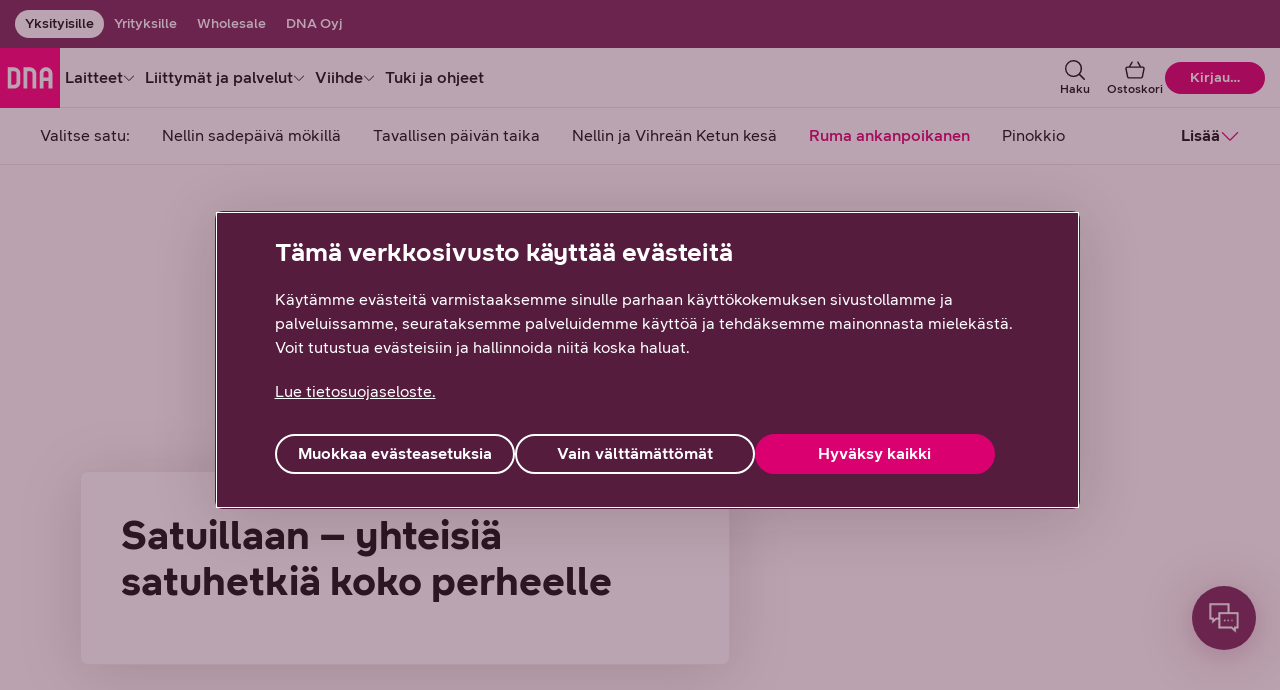

--- FILE ---
content_type: text/html;charset=UTF-8
request_url: https://www.dna.fi/satuillaan/ruma-ankanpoikanen
body_size: 53198
content:
<!DOCTYPE html> <html class="ltr no-js" dir="ltr" lang="fi-FI"> <head> <meta content="initial-scale=1.0, width=device-width" name="viewport" /> <meta content="text/html; charset=UTF-8" http-equiv="Content-Type" /> <title>Ruma ankanpoikanen | DNA</title> <script type="text/javascript" src="/ruxitagentjs_ICA7NVfhqrux_10327251022105625.js" data-dtconfig="app=6f6670dcc6516ee5|cuc=v2hgvzz1|owasp=1|mel=100000|featureHash=ICA7NVfhqrux|dpvc=1|md=mdcc1=bs.pageName,mdcc2=bs.visitorID,mdcc3=bs.campaign,mdcc4=bdocument.referrer,mdcc5=dutm_campaign,mdcc6=dutm_content|lastModification=1767720823766|tp=500,50,0|rdnt=1|uxrgce=1|srbbv=2|agentUri=/ruxitagentjs_ICA7NVfhqrux_10327251022105625.js|reportUrl=/rb_e368bf1e-8d75-4338-8f92-27cef02c669d|rid=RID_68094185|rpid=-2063331353|domain=dna.fi"></script><link rel="preconnect" href="https://res.cloudinary.com/"> <link rel="preconnect" href="https://connect.facebook.net"> <link rel="preconnect" href="https://www.googletagmanager.com"> <link rel="preconnect" href="https://s3-eu-west-1.amazonaws.com"> <link rel="preconnect" href="https://zogf71lkch-dsn.algolia.net"> <script>
    document.documentElement.className = document.documentElement.className.replace("no-js","");
  </script> <script type="importmap">{"imports":{"@clayui/breadcrumb":"/o/frontend-taglib-clay/__liferay__/exports/@clayui$breadcrumb.js","@clayui/form":"/o/frontend-taglib-clay/__liferay__/exports/@clayui$form.js","react-dom":"/o/frontend-js-react-web/__liferay__/exports/react-dom.js","@clayui/popover":"/o/frontend-taglib-clay/__liferay__/exports/@clayui$popover.js","@clayui/charts":"/o/frontend-taglib-clay/__liferay__/exports/@clayui$charts.js","@clayui/shared":"/o/frontend-taglib-clay/__liferay__/exports/@clayui$shared.js","@clayui/localized-input":"/o/frontend-taglib-clay/__liferay__/exports/@clayui$localized-input.js","@clayui/modal":"/o/frontend-taglib-clay/__liferay__/exports/@clayui$modal.js","@clayui/empty-state":"/o/frontend-taglib-clay/__liferay__/exports/@clayui$empty-state.js","@clayui/color-picker":"/o/frontend-taglib-clay/__liferay__/exports/@clayui$color-picker.js","@clayui/navigation-bar":"/o/frontend-taglib-clay/__liferay__/exports/@clayui$navigation-bar.js","react":"/o/frontend-js-react-web/__liferay__/exports/react.js","@clayui/pagination":"/o/frontend-taglib-clay/__liferay__/exports/@clayui$pagination.js","@clayui/icon":"/o/frontend-taglib-clay/__liferay__/exports/@clayui$icon.js","@clayui/table":"/o/frontend-taglib-clay/__liferay__/exports/@clayui$table.js","@clayui/autocomplete":"/o/frontend-taglib-clay/__liferay__/exports/@clayui$autocomplete.js","@clayui/slider":"/o/frontend-taglib-clay/__liferay__/exports/@clayui$slider.js","@clayui/management-toolbar":"/o/frontend-taglib-clay/__liferay__/exports/@clayui$management-toolbar.js","@clayui/multi-select":"/o/frontend-taglib-clay/__liferay__/exports/@clayui$multi-select.js","@clayui/nav":"/o/frontend-taglib-clay/__liferay__/exports/@clayui$nav.js","@clayui/time-picker":"/o/frontend-taglib-clay/__liferay__/exports/@clayui$time-picker.js","@clayui/provider":"/o/frontend-taglib-clay/__liferay__/exports/@clayui$provider.js","@clayui/upper-toolbar":"/o/frontend-taglib-clay/__liferay__/exports/@clayui$upper-toolbar.js","@clayui/loading-indicator":"/o/frontend-taglib-clay/__liferay__/exports/@clayui$loading-indicator.js","@clayui/panel":"/o/frontend-taglib-clay/__liferay__/exports/@clayui$panel.js","@clayui/drop-down":"/o/frontend-taglib-clay/__liferay__/exports/@clayui$drop-down.js","@clayui/list":"/o/frontend-taglib-clay/__liferay__/exports/@clayui$list.js","@clayui/date-picker":"/o/frontend-taglib-clay/__liferay__/exports/@clayui$date-picker.js","@clayui/label":"/o/frontend-taglib-clay/__liferay__/exports/@clayui$label.js","@clayui/data-provider":"/o/frontend-taglib-clay/__liferay__/exports/@clayui$data-provider.js","@liferay/frontend-js-api/data-set":"/o/frontend-js-dependencies-web/__liferay__/exports/@liferay$js-api$data-set.js","@clayui/core":"/o/frontend-taglib-clay/__liferay__/exports/@clayui$core.js","@liferay/language/":"/o/js/language/","@clayui/pagination-bar":"/o/frontend-taglib-clay/__liferay__/exports/@clayui$pagination-bar.js","@clayui/layout":"/o/frontend-taglib-clay/__liferay__/exports/@clayui$layout.js","@clayui/multi-step-nav":"/o/frontend-taglib-clay/__liferay__/exports/@clayui$multi-step-nav.js","@liferay/frontend-js-api":"/o/frontend-js-dependencies-web/__liferay__/exports/@liferay$js-api.js","@clayui/css":"/o/frontend-taglib-clay/__liferay__/exports/@clayui$css.js","@clayui/toolbar":"/o/frontend-taglib-clay/__liferay__/exports/@clayui$toolbar.js","@clayui/alert":"/o/frontend-taglib-clay/__liferay__/exports/@clayui$alert.js","@clayui/badge":"/o/frontend-taglib-clay/__liferay__/exports/@clayui$badge.js","@clayui/link":"/o/frontend-taglib-clay/__liferay__/exports/@clayui$link.js","@clayui/card":"/o/frontend-taglib-clay/__liferay__/exports/@clayui$card.js","@clayui/progress-bar":"/o/frontend-taglib-clay/__liferay__/exports/@clayui$progress-bar.js","@clayui/tooltip":"/o/frontend-taglib-clay/__liferay__/exports/@clayui$tooltip.js","@clayui/button":"/o/frontend-taglib-clay/__liferay__/exports/@clayui$button.js","@clayui/tabs":"/o/frontend-taglib-clay/__liferay__/exports/@clayui$tabs.js","@clayui/sticker":"/o/frontend-taglib-clay/__liferay__/exports/@clayui$sticker.js"},"scopes":{}}</script><script data-senna-track="temporary">var Liferay = window.Liferay || {};Liferay.Icons = Liferay.Icons || {};Liferay.Icons.controlPanelSpritemap = 'https://www.dna.fi/o/admin-theme/images/clay/icons.svg'; Liferay.Icons.spritemap = 'https://www.dna.fi/o/dna-fi-theme/images/clay/icons.svg';</script> <script data-senna-track="permanent" type="text/javascript">window.Liferay = window.Liferay || {}; window.Liferay.CSP = {nonce: ''};</script> <script data-senna-track="permanent" src="/combo?browserId=chrome&minifierType=js&languageId=fi_FI&t=1765311826319&/o/dna-fi-js-extender/jquery/jquery.min.js" type="text/javascript"></script> <link id="liferayAUICSS" rel="stylesheet" /> <script type="text/javascript" data-senna-track="temporary">
	// <![CDATA[
		var Liferay = Liferay || {};

		Liferay.Browser = {
			acceptsGzip: function () {
				return true;
			},

			

			getMajorVersion: function () {
				return 131.0;
			},

			getRevision: function () {
				return '537.36';
			},
			getVersion: function () {
				return '131.0';
			},

			

			isAir: function () {
				return false;
			},
			isChrome: function () {
				return true;
			},
			isEdge: function () {
				return false;
			},
			isFirefox: function () {
				return false;
			},
			isGecko: function () {
				return true;
			},
			isIe: function () {
				return false;
			},
			isIphone: function () {
				return false;
			},
			isLinux: function () {
				return false;
			},
			isMac: function () {
				return true;
			},
			isMobile: function () {
				return false;
			},
			isMozilla: function () {
				return false;
			},
			isOpera: function () {
				return false;
			},
			isRtf: function () {
				return true;
			},
			isSafari: function () {
				return true;
			},
			isSun: function () {
				return false;
			},
			isWebKit: function () {
				return true;
			},
			isWindows: function () {
				return false;
			}
		};

		Liferay.Data = Liferay.Data || {};

		Liferay.Data.ICONS_INLINE_SVG = true;

		Liferay.Data.NAV_SELECTOR = '#navigation';

		Liferay.Data.NAV_SELECTOR_MOBILE = '#navigationCollapse';

		Liferay.Data.isCustomizationView = function () {
			return false;
		};

		Liferay.Data.notices = [
			
		];

		(function () {
			var available = {};

			var direction = {};

			

				available['fi_FI'] = 'suomi\x20\x28Suomi\x29';
				direction['fi_FI'] = 'ltr';

			

				available['sv_SE'] = 'ruotsi\x20\x28Ruotsi\x29';
				direction['sv_SE'] = 'ltr';

			

				available['en_US'] = 'englanti\x20\x28Yhdysvallat\x29';
				direction['en_US'] = 'ltr';

			

			let _cache = {};

			if (Liferay && Liferay.Language && Liferay.Language._cache) {
				_cache = Liferay.Language._cache;
			}

			Liferay.Language = {
				_cache,
				available,
				direction,
				get: function(key) {
					let value = Liferay.Language._cache[key];

					if (value === undefined) {
						value = key;
					}

					return value;
				}
			};
		})();

		var featureFlags = {"LPD-10964":false,"LPS-193884":false,"LPD-30371":false,"LPS-178642":false,"LPS-193005":false,"LPD-31789":false,"LPD-10562":false,"LPD-11212":false,"LPS-114786":false,"COMMERCE-8087":false,"LPD-13311":true,"LRAC-10757":false,"LPS-180090":false,"LPS-178052":false,"LPS-189856":false,"LPD-21414":false,"LPS-185892":false,"LPS-186620":false,"LPD-10727":false,"LPS-184404":false,"LPS-198183":false,"LPD-35678":false,"LPD-6378":false,"LPS-153714":false,"LPS-96845":false,"LPD-11848":false,"LPS-170670":false,"LPD-7822":false,"LPS-169981":false,"LPS-177027":false,"LPD-11003":false,"LPD-32247":false,"LPS-135430":false,"LPD-20556":false,"LPS-134060":false,"LPS-164563":false,"LPD-28830":false,"LPD-27222":false,"LPS-122920":false,"LPS-199086":false,"LPD-35128":false,"LPD-10588":false,"LPD-13778":true,"LPD-11313":false,"LPD-6368":false,"LPS-202104":false,"LPD-19955":false,"LPS-187142":false,"LPD-35443":false,"LPD-15596":false,"LPD-11232":false,"LPS-196935":true,"LPS-176691":false,"LPS-197909":false,"LPD-29516":false,"COMMERCE-8949":false,"LPD-11228":false,"LPS-153813":false,"LPD-17809":false,"COMMERCE-13024":false,"LPS-165482":false,"LPS-193551":false,"LPS-197477":false,"LPS-174816":false,"LPS-186360":false,"LPD-32867":false,"LPS-153332":false,"LPD-35013":true,"LPS-179669":false,"LPS-174417":false,"LPD-11147":false,"LPD-31212":false,"LPD-18221":false,"LPS-155284":false,"LRAC-15017":false,"LPD-19870":false,"LPS-200108":false,"LPD-20131":false,"LPS-159643":false,"LPS-129412":false,"LPD-21265":false,"LPS-169837":false,"LPD-20379":false};

		Liferay.FeatureFlags = Object.keys(featureFlags).reduce(
			(acc, key) => ({
				...acc, [key]: featureFlags[key] === 'true' || featureFlags[key] === true
			}), {}
		);

		Liferay.PortletKeys = {
			DOCUMENT_LIBRARY: 'com_liferay_document_library_web_portlet_DLPortlet',
			DYNAMIC_DATA_MAPPING: 'com_liferay_dynamic_data_mapping_web_portlet_DDMPortlet',
			ITEM_SELECTOR: 'com_liferay_item_selector_web_portlet_ItemSelectorPortlet'
		};

		Liferay.PropsValues = {
			JAVASCRIPT_SINGLE_PAGE_APPLICATION_TIMEOUT: 0,
			UPLOAD_SERVLET_REQUEST_IMPL_MAX_SIZE: 104857600
		};

		Liferay.ThemeDisplay = {

			

			
				getLayoutId: function () {
					return '2956';
				},

				

				getLayoutRelativeControlPanelURL: function () {
					return '/group/yksityisille/~/control_panel/manage';
				},

				getLayoutRelativeURL: function () {
					return '/satuillaan/ruma-ankanpoikanen';
				},
				getLayoutURL: function () {
					return 'https://www.dna.fi/satuillaan/ruma-ankanpoikanen';
				},
				getParentLayoutId: function () {
					return '1802';
				},
				isControlPanel: function () {
					return false;
				},
				isPrivateLayout: function () {
					return 'false';
				},
				isVirtualLayout: function () {
					return false;
				},
			

			getBCP47LanguageId: function () {
				return 'fi-FI';
			},
			getCanonicalURL: function () {

				

				return 'https\x3a\x2f\x2fwww\x2edna\x2efi\x2fsatuillaan\x2fruma-ankanpoikanen';
			},
			getCDNBaseURL: function () {
				return 'https://www.dna.fi';
			},
			getCDNDynamicResourcesHost: function () {
				return '';
			},
			getCDNHost: function () {
				return '';
			},
			getCompanyGroupId: function () {
				return '20152';
			},
			getCompanyId: function () {
				return '20116';
			},
			getDefaultLanguageId: function () {
				return 'fi_FI';
			},
			getDoAsUserIdEncoded: function () {
				return '';
			},
			getLanguageId: function () {
				return 'fi_FI';
			},
			getParentGroupId: function () {
				return '753910';
			},
			getPathContext: function () {
				return '';
			},
			getPathImage: function () {
				return '/image';
			},
			getPathJavaScript: function () {
				return '/o/frontend-js-web';
			},
			getPathMain: function () {
				return '/c';
			},
			getPathThemeImages: function () {
				return 'https://www.dna.fi/o/dna-fi-theme/images';
			},
			getPathThemeRoot: function () {
				return '/o/dna-fi-theme';
			},
			getPlid: function () {
				return '9161173';
			},
			getPortalURL: function () {
				return 'https://www.dna.fi';
			},
			getRealUserId: function () {
				return '20120';
			},
			getRemoteAddr: function () {
				return '10.72.143.17';
			},
			getRemoteHost: function () {
				return '10.72.143.17';
			},
			getScopeGroupId: function () {
				return '753910';
			},
			getScopeGroupIdOrLiveGroupId: function () {
				return '753910';
			},
			getSessionId: function () {
				return '';
			},
			getSiteAdminURL: function () {
				return 'https://www.dna.fi/group/yksityisille/~/control_panel/manage?p_p_lifecycle=0&p_p_state=maximized&p_p_mode=view';
			},
			getSiteGroupId: function () {
				return '753910';
			},
			getURLControlPanel: function () {
				return '/group/control_panel?refererPlid=9161173';
			},
			getURLHome: function () {
				return 'https\x3a\x2f\x2fwww\x2edna\x2efi\x2fweb\x2fyksityisille';
			},
			getUserEmailAddress: function () {
				return '';
			},
			getUserId: function () {
				return '20120';
			},
			getUserName: function () {
				return '';
			},
			isAddSessionIdToURL: function () {
				return false;
			},
			isImpersonated: function () {
				return false;
			},
			isSignedIn: function () {
				return false;
			},

			isStagedPortlet: function () {
				
					
						return false;
					
				
			},

			isStateExclusive: function () {
				return false;
			},
			isStateMaximized: function () {
				return false;
			},
			isStatePopUp: function () {
				return false;
			}
		};

		var themeDisplay = Liferay.ThemeDisplay;

		Liferay.AUI = {

			

			getCombine: function () {
				return true;
			},
			getComboPath: function () {
				return '/combo/?browserId=chrome&minifierType=&languageId=fi_FI&t=1765311511156&';
			},
			getDateFormat: function () {
				return '%d.%m.%Y';
			},
			getEditorCKEditorPath: function () {
				return '/o/frontend-editor-ckeditor-web';
			},
			getFilter: function () {
				var filter = 'raw';

				
					
						filter = 'min';
					
					

				return filter;
			},
			getFilterConfig: function () {
				var instance = this;

				var filterConfig = null;

				if (!instance.getCombine()) {
					filterConfig = {
						replaceStr: '.js' + instance.getStaticResourceURLParams(),
						searchExp: '\\.js$'
					};
				}

				return filterConfig;
			},
			getJavaScriptRootPath: function () {
				return '/o/frontend-js-web';
			},
			getPortletRootPath: function () {
				return '/html/portlet';
			},
			getStaticResourceURLParams: function () {
				return '?browserId=chrome&minifierType=&languageId=fi_FI&t=1765311511156';
			}
		};

		Liferay.authToken = '7HlHBQ81';

		

		Liferay.currentURL = '\x2fsatuillaan\x2fruma-ankanpoikanen';
		Liferay.currentURLEncoded = '\x252Fsatuillaan\x252Fruma-ankanpoikanen';
	// ]]>
</script> <script data-senna-track="temporary" type="text/javascript">window.__CONFIG__= {basePath: '',combine: true, defaultURLParams: null, explainResolutions: false, exposeGlobal: false, logLevel: 'warn', moduleType: 'module', namespace:'Liferay', nonce: '', reportMismatchedAnonymousModules: 'warn', resolvePath: '/o/js_resolve_modules', url: '/combo/?browserId=chrome&minifierType=js&languageId=fi_FI&t=1765311511156&', waitTimeout: 30000};</script><script data-senna-track="permanent" src="/o/frontend-js-loader-modules-extender/loader.js?&mac=9WaMmhziBCkScHZwrrVcOR7VZF4=&browserId=chrome&languageId=fi_FI&minifierType=js" type="text/javascript"></script><script data-senna-track="permanent" src="/combo?browserId=chrome&minifierType=js&languageId=fi_FI&t=1765311511156&/o/frontend-js-aui-web/aui/aui/aui-min.js&/o/frontend-js-aui-web/liferay/modules.js&/o/frontend-js-aui-web/liferay/aui_sandbox.js&/o/frontend-js-aui-web/aui/attribute-base/attribute-base-min.js&/o/frontend-js-aui-web/aui/attribute-complex/attribute-complex-min.js&/o/frontend-js-aui-web/aui/attribute-core/attribute-core-min.js&/o/frontend-js-aui-web/aui/attribute-observable/attribute-observable-min.js&/o/frontend-js-aui-web/aui/attribute-extras/attribute-extras-min.js&/o/frontend-js-aui-web/aui/event-custom-base/event-custom-base-min.js&/o/frontend-js-aui-web/aui/event-custom-complex/event-custom-complex-min.js&/o/frontend-js-aui-web/aui/oop/oop-min.js&/o/frontend-js-aui-web/aui/aui-base-lang/aui-base-lang-min.js&/o/frontend-js-aui-web/liferay/dependency.js&/o/frontend-js-aui-web/liferay/util.js&/o/frontend-js-web/liferay/dom_task_runner.js&/o/frontend-js-web/liferay/events.js&/o/frontend-js-web/liferay/lazy_load.js&/o/frontend-js-web/liferay/liferay.js&/o/frontend-js-web/liferay/global.bundle.js&/o/frontend-js-web/liferay/portlet.js&/o/frontend-js-web/liferay/workflow.js&/o/oauth2-provider-web/js/liferay.js" type="text/javascript"></script> <script data-senna-track="temporary" type="text/javascript">window.Liferay = Liferay || {}; window.Liferay.OAuth2 = {getAuthorizeURL: function() {return 'https://www.dna.fi/o/oauth2/authorize';}, getBuiltInRedirectURL: function() {return 'https://www.dna.fi/o/oauth2/redirect';}, getIntrospectURL: function() { return 'https://www.dna.fi/o/oauth2/introspect';}, getTokenURL: function() {return 'https://www.dna.fi/o/oauth2/token';}, getUserAgentApplication: function(externalReferenceCode) {return Liferay.OAuth2._userAgentApplications[externalReferenceCode];}, _userAgentApplications: {}}</script><script data-senna-track="temporary" type="text/javascript">try {var MODULE_MAIN='frontend-js-components-web@2.0.77/index';var MODULE_PATH='/o/frontend-js-components-web';/**
 * SPDX-FileCopyrightText: (c) 2000 Liferay, Inc. https://liferay.com
 * SPDX-License-Identifier: LGPL-2.1-or-later OR LicenseRef-Liferay-DXP-EULA-2.0.0-2023-06
 */

(function () {
	AUI().applyConfig({
		groups: {
			components: {

				// eslint-disable-next-line
				mainModule: MODULE_MAIN,
			},
		},
	});
})();
} catch(error) {console.error(error);}try {var MODULE_MAIN='staging-processes-web@5.0.63/index';var MODULE_PATH='/o/staging-processes-web';/**
 * SPDX-FileCopyrightText: (c) 2000 Liferay, Inc. https://liferay.com
 * SPDX-License-Identifier: LGPL-2.1-or-later OR LicenseRef-Liferay-DXP-EULA-2.0.0-2023-06
 */

(function () {
	AUI().applyConfig({
		groups: {
			stagingprocessesweb: {
				base: MODULE_PATH + '/js/legacy/',
				combine: Liferay.AUI.getCombine(),
				filter: Liferay.AUI.getFilterConfig(),
				modules: {
					'liferay-staging-processes-export-import': {
						path: 'main.js',
						requires: [
							'aui-datatype',
							'aui-dialog-iframe-deprecated',
							'aui-modal',
							'aui-parse-content',
							'aui-toggler',
							'liferay-portlet-base',
							'liferay-util-window',
						],
					},
				},
				root: MODULE_PATH + '/js/legacy/',
			},
		},
	});
})();
} catch(error) {console.error(error);}try {var MODULE_MAIN='@liferay/frontend-js-react-web@5.0.50/index';var MODULE_PATH='/o/frontend-js-react-web';/**
 * SPDX-FileCopyrightText: (c) 2000 Liferay, Inc. https://liferay.com
 * SPDX-License-Identifier: LGPL-2.1-or-later OR LicenseRef-Liferay-DXP-EULA-2.0.0-2023-06
 */

(function () {
	AUI().applyConfig({
		groups: {
			react: {

				// eslint-disable-next-line
				mainModule: MODULE_MAIN,
			},
		},
	});
})();
} catch(error) {console.error(error);}try {var MODULE_MAIN='portal-search-web@6.0.144/index';var MODULE_PATH='/o/portal-search-web';/**
 * SPDX-FileCopyrightText: (c) 2000 Liferay, Inc. https://liferay.com
 * SPDX-License-Identifier: LGPL-2.1-or-later OR LicenseRef-Liferay-DXP-EULA-2.0.0-2023-06
 */

(function () {
	AUI().applyConfig({
		groups: {
			search: {
				base: MODULE_PATH + '/js/',
				combine: Liferay.AUI.getCombine(),
				filter: Liferay.AUI.getFilterConfig(),
				modules: {
					'liferay-search-custom-range-facet': {
						path: 'custom_range_facet.js',
						requires: ['aui-form-validator'],
					},
				},
				root: MODULE_PATH + '/js/',
			},
		},
	});
})();
} catch(error) {console.error(error);}try {var MODULE_MAIN='contacts-web@5.0.63/index';var MODULE_PATH='/o/contacts-web';/**
 * SPDX-FileCopyrightText: (c) 2000 Liferay, Inc. https://liferay.com
 * SPDX-License-Identifier: LGPL-2.1-or-later OR LicenseRef-Liferay-DXP-EULA-2.0.0-2023-06
 */

(function () {
	AUI().applyConfig({
		groups: {
			contactscenter: {
				base: MODULE_PATH + '/js/legacy/',
				combine: Liferay.AUI.getCombine(),
				filter: Liferay.AUI.getFilterConfig(),
				modules: {
					'liferay-contacts-center': {
						path: 'main.js',
						requires: [
							'aui-io-plugin-deprecated',
							'aui-toolbar',
							'autocomplete-base',
							'datasource-io',
							'json-parse',
							'liferay-portlet-base',
							'liferay-util-window',
						],
					},
				},
				root: MODULE_PATH + '/js/legacy/',
			},
		},
	});
})();
} catch(error) {console.error(error);}try {var MODULE_MAIN='dynamic-data-mapping-web@5.0.113/index';var MODULE_PATH='/o/dynamic-data-mapping-web';/**
 * SPDX-FileCopyrightText: (c) 2000 Liferay, Inc. https://liferay.com
 * SPDX-License-Identifier: LGPL-2.1-or-later OR LicenseRef-Liferay-DXP-EULA-2.0.0-2023-06
 */

(function () {
	const LiferayAUI = Liferay.AUI;

	AUI().applyConfig({
		groups: {
			ddm: {
				base: MODULE_PATH + '/js/legacy/',
				combine: Liferay.AUI.getCombine(),
				filter: LiferayAUI.getFilterConfig(),
				modules: {
					'liferay-ddm-form': {
						path: 'ddm_form.js',
						requires: [
							'aui-base',
							'aui-datatable',
							'aui-datatype',
							'aui-image-viewer',
							'aui-parse-content',
							'aui-set',
							'aui-sortable-list',
							'json',
							'liferay-form',
							'liferay-map-base',
							'liferay-translation-manager',
							'liferay-util-window',
						],
					},
					'liferay-portlet-dynamic-data-mapping': {
						condition: {
							trigger: 'liferay-document-library',
						},
						path: 'main.js',
						requires: [
							'arraysort',
							'aui-form-builder-deprecated',
							'aui-form-validator',
							'aui-map',
							'aui-text-unicode',
							'json',
							'liferay-menu',
							'liferay-translation-manager',
							'liferay-util-window',
							'text',
						],
					},
					'liferay-portlet-dynamic-data-mapping-custom-fields': {
						condition: {
							trigger: 'liferay-document-library',
						},
						path: 'custom_fields.js',
						requires: ['liferay-portlet-dynamic-data-mapping'],
					},
				},
				root: MODULE_PATH + '/js/legacy/',
			},
		},
	});
})();
} catch(error) {console.error(error);}try {var MODULE_MAIN='calendar-web@5.0.102/index';var MODULE_PATH='/o/calendar-web';/**
 * SPDX-FileCopyrightText: (c) 2000 Liferay, Inc. https://liferay.com
 * SPDX-License-Identifier: LGPL-2.1-or-later OR LicenseRef-Liferay-DXP-EULA-2.0.0-2023-06
 */

(function () {
	AUI().applyConfig({
		groups: {
			calendar: {
				base: MODULE_PATH + '/js/legacy/',
				combine: Liferay.AUI.getCombine(),
				filter: Liferay.AUI.getFilterConfig(),
				modules: {
					'liferay-calendar-a11y': {
						path: 'calendar_a11y.js',
						requires: ['calendar'],
					},
					'liferay-calendar-container': {
						path: 'calendar_container.js',
						requires: [
							'aui-alert',
							'aui-base',
							'aui-component',
							'liferay-portlet-base',
						],
					},
					'liferay-calendar-date-picker-sanitizer': {
						path: 'date_picker_sanitizer.js',
						requires: ['aui-base'],
					},
					'liferay-calendar-interval-selector': {
						path: 'interval_selector.js',
						requires: ['aui-base', 'liferay-portlet-base'],
					},
					'liferay-calendar-interval-selector-scheduler-event-link': {
						path: 'interval_selector_scheduler_event_link.js',
						requires: ['aui-base', 'liferay-portlet-base'],
					},
					'liferay-calendar-list': {
						path: 'calendar_list.js',
						requires: [
							'aui-template-deprecated',
							'liferay-scheduler',
						],
					},
					'liferay-calendar-message-util': {
						path: 'message_util.js',
						requires: ['liferay-util-window'],
					},
					'liferay-calendar-recurrence-converter': {
						path: 'recurrence_converter.js',
						requires: [],
					},
					'liferay-calendar-recurrence-dialog': {
						path: 'recurrence.js',
						requires: [
							'aui-base',
							'liferay-calendar-recurrence-util',
						],
					},
					'liferay-calendar-recurrence-util': {
						path: 'recurrence_util.js',
						requires: ['aui-base', 'liferay-util-window'],
					},
					'liferay-calendar-reminders': {
						path: 'calendar_reminders.js',
						requires: ['aui-base'],
					},
					'liferay-calendar-remote-services': {
						path: 'remote_services.js',
						requires: [
							'aui-base',
							'aui-component',
							'liferay-calendar-util',
							'liferay-portlet-base',
						],
					},
					'liferay-calendar-session-listener': {
						path: 'session_listener.js',
						requires: ['aui-base', 'liferay-scheduler'],
					},
					'liferay-calendar-simple-color-picker': {
						path: 'simple_color_picker.js',
						requires: ['aui-base', 'aui-template-deprecated'],
					},
					'liferay-calendar-simple-menu': {
						path: 'simple_menu.js',
						requires: [
							'aui-base',
							'aui-template-deprecated',
							'event-outside',
							'event-touch',
							'widget-modality',
							'widget-position',
							'widget-position-align',
							'widget-position-constrain',
							'widget-stack',
							'widget-stdmod',
						],
					},
					'liferay-calendar-util': {
						path: 'calendar_util.js',
						requires: [
							'aui-datatype',
							'aui-io',
							'aui-scheduler',
							'aui-toolbar',
							'autocomplete',
							'autocomplete-highlighters',
						],
					},
					'liferay-scheduler': {
						path: 'scheduler.js',
						requires: [
							'async-queue',
							'aui-datatype',
							'aui-scheduler',
							'dd-plugin',
							'liferay-calendar-a11y',
							'liferay-calendar-message-util',
							'liferay-calendar-recurrence-converter',
							'liferay-calendar-recurrence-util',
							'liferay-calendar-util',
							'liferay-scheduler-event-recorder',
							'liferay-scheduler-models',
							'promise',
							'resize-plugin',
						],
					},
					'liferay-scheduler-event-recorder': {
						path: 'scheduler_event_recorder.js',
						requires: [
							'dd-plugin',
							'liferay-calendar-util',
							'resize-plugin',
						],
					},
					'liferay-scheduler-models': {
						path: 'scheduler_models.js',
						requires: [
							'aui-datatype',
							'dd-plugin',
							'liferay-calendar-util',
						],
					},
				},
				root: MODULE_PATH + '/js/legacy/',
			},
		},
	});
})();
} catch(error) {console.error(error);}try {var MODULE_MAIN='exportimport-web@5.0.96/index';var MODULE_PATH='/o/exportimport-web';/**
 * SPDX-FileCopyrightText: (c) 2000 Liferay, Inc. https://liferay.com
 * SPDX-License-Identifier: LGPL-2.1-or-later OR LicenseRef-Liferay-DXP-EULA-2.0.0-2023-06
 */

(function () {
	AUI().applyConfig({
		groups: {
			exportimportweb: {
				base: MODULE_PATH + '/js/legacy/',
				combine: Liferay.AUI.getCombine(),
				filter: Liferay.AUI.getFilterConfig(),
				modules: {
					'liferay-export-import-export-import': {
						path: 'main.js',
						requires: [
							'aui-datatype',
							'aui-dialog-iframe-deprecated',
							'aui-modal',
							'aui-parse-content',
							'aui-toggler',
							'liferay-portlet-base',
							'liferay-util-window',
						],
					},
				},
				root: MODULE_PATH + '/js/legacy/',
			},
		},
	});
})();
} catch(error) {console.error(error);}try {var MODULE_MAIN='@liferay/frontend-js-state-web@1.0.28/index';var MODULE_PATH='/o/frontend-js-state-web';/**
 * SPDX-FileCopyrightText: (c) 2000 Liferay, Inc. https://liferay.com
 * SPDX-License-Identifier: LGPL-2.1-or-later OR LicenseRef-Liferay-DXP-EULA-2.0.0-2023-06
 */

(function () {
	AUI().applyConfig({
		groups: {
			state: {

				// eslint-disable-next-line
				mainModule: MODULE_MAIN,
			},
		},
	});
})();
} catch(error) {console.error(error);}try {var MODULE_MAIN='@liferay/document-library-web@6.0.193/index';var MODULE_PATH='/o/document-library-web';/**
 * SPDX-FileCopyrightText: (c) 2000 Liferay, Inc. https://liferay.com
 * SPDX-License-Identifier: LGPL-2.1-or-later OR LicenseRef-Liferay-DXP-EULA-2.0.0-2023-06
 */

(function () {
	AUI().applyConfig({
		groups: {
			dl: {
				base: MODULE_PATH + '/js/legacy/',
				combine: Liferay.AUI.getCombine(),
				filter: Liferay.AUI.getFilterConfig(),
				modules: {
					'document-library-upload-component': {
						path: 'DocumentLibraryUpload.js',
						requires: [
							'aui-component',
							'aui-data-set-deprecated',
							'aui-overlay-manager-deprecated',
							'aui-overlay-mask-deprecated',
							'aui-parse-content',
							'aui-progressbar',
							'aui-template-deprecated',
							'liferay-search-container',
							'querystring-parse-simple',
							'uploader',
						],
					},
				},
				root: MODULE_PATH + '/js/legacy/',
			},
		},
	});
})();
} catch(error) {console.error(error);}try {var MODULE_MAIN='frontend-editor-alloyeditor-web@5.0.54/index';var MODULE_PATH='/o/frontend-editor-alloyeditor-web';/**
 * SPDX-FileCopyrightText: (c) 2000 Liferay, Inc. https://liferay.com
 * SPDX-License-Identifier: LGPL-2.1-or-later OR LicenseRef-Liferay-DXP-EULA-2.0.0-2023-06
 */

(function () {
	AUI().applyConfig({
		groups: {
			alloyeditor: {
				base: MODULE_PATH + '/js/legacy/',
				combine: Liferay.AUI.getCombine(),
				filter: Liferay.AUI.getFilterConfig(),
				modules: {
					'liferay-alloy-editor': {
						path: 'alloyeditor.js',
						requires: [
							'aui-component',
							'liferay-portlet-base',
							'timers',
						],
					},
					'liferay-alloy-editor-source': {
						path: 'alloyeditor_source.js',
						requires: [
							'aui-debounce',
							'liferay-fullscreen-source-editor',
							'liferay-source-editor',
							'plugin',
						],
					},
				},
				root: MODULE_PATH + '/js/legacy/',
			},
		},
	});
})();
} catch(error) {console.error(error);}try {var MODULE_MAIN='portal-workflow-kaleo-designer-web@5.0.143/index';var MODULE_PATH='/o/portal-workflow-kaleo-designer-web';/**
 * SPDX-FileCopyrightText: (c) 2000 Liferay, Inc. https://liferay.com
 * SPDX-License-Identifier: LGPL-2.1-or-later OR LicenseRef-Liferay-DXP-EULA-2.0.0-2023-06
 */

(function () {
	AUI().applyConfig({
		groups: {
			'kaleo-designer': {
				base: MODULE_PATH + '/designer/js/legacy/',
				combine: Liferay.AUI.getCombine(),
				filter: Liferay.AUI.getFilterConfig(),
				modules: {
					'liferay-kaleo-designer-autocomplete-util': {
						path: 'autocomplete_util.js',
						requires: ['autocomplete', 'autocomplete-highlighters'],
					},
					'liferay-kaleo-designer-definition-diagram-controller': {
						path: 'definition_diagram_controller.js',
						requires: [
							'liferay-kaleo-designer-field-normalizer',
							'liferay-kaleo-designer-utils',
						],
					},
					'liferay-kaleo-designer-dialogs': {
						path: 'dialogs.js',
						requires: ['liferay-util-window'],
					},
					'liferay-kaleo-designer-editors': {
						path: 'editors.js',
						requires: [
							'aui-ace-editor',
							'aui-ace-editor-mode-xml',
							'aui-base',
							'aui-datatype',
							'aui-node',
							'liferay-kaleo-designer-autocomplete-util',
							'liferay-kaleo-designer-utils',
						],
					},
					'liferay-kaleo-designer-field-normalizer': {
						path: 'field_normalizer.js',
						requires: ['liferay-kaleo-designer-remote-services'],
					},
					'liferay-kaleo-designer-nodes': {
						path: 'nodes.js',
						requires: [
							'aui-datatable',
							'aui-datatype',
							'aui-diagram-builder',
							'liferay-kaleo-designer-editors',
							'liferay-kaleo-designer-utils',
						],
					},
					'liferay-kaleo-designer-remote-services': {
						path: 'remote_services.js',
						requires: ['aui-io'],
					},
					'liferay-kaleo-designer-templates': {
						path: 'templates.js',
						requires: ['aui-tpl-snippets-deprecated'],
					},
					'liferay-kaleo-designer-utils': {
						path: 'utils.js',
						requires: [],
					},
					'liferay-kaleo-designer-xml-definition': {
						path: 'xml_definition.js',
						requires: [
							'aui-base',
							'aui-component',
							'dataschema-xml',
							'datatype-xml',
						],
					},
					'liferay-kaleo-designer-xml-definition-serializer': {
						path: 'xml_definition_serializer.js',
						requires: ['escape', 'liferay-kaleo-designer-xml-util'],
					},
					'liferay-kaleo-designer-xml-util': {
						path: 'xml_util.js',
						requires: ['aui-base'],
					},
					'liferay-portlet-kaleo-designer': {
						path: 'main.js',
						requires: [
							'aui-ace-editor',
							'aui-ace-editor-mode-xml',
							'aui-tpl-snippets-deprecated',
							'dataschema-xml',
							'datasource',
							'datatype-xml',
							'event-valuechange',
							'io-form',
							'liferay-kaleo-designer-autocomplete-util',
							'liferay-kaleo-designer-editors',
							'liferay-kaleo-designer-nodes',
							'liferay-kaleo-designer-remote-services',
							'liferay-kaleo-designer-utils',
							'liferay-kaleo-designer-xml-util',
							'liferay-util-window',
						],
					},
				},
				root: MODULE_PATH + '/designer/js/legacy/',
			},
		},
	});
})();
} catch(error) {console.error(error);}try {var MODULE_MAIN='null';var MODULE_PATH='/o/dna-fi-alloyui-javascripts-web-hook';;(function() {

    var base = MODULE_PATH + '/js/';

    AUI().applyConfig(
        {
            groups: {
                alloyUIExtensions: {
                    base: base,
                    combine: Liferay.AUI.getCombine(),
                    filter: Liferay.AUI.getFilterConfig(),
                    modules: {
                       'aui-form-validator-ext': {
                            path: 'aui-form-validator-ext.js',
                            condition: {
                                name: 'aui-form-validator',
                                trigger: 'aui-form-validator',
                                when: 'instead'
                            }
                        }
                    },
                    root: base
                }
            }
        }
    );
})();} catch(error) {console.error(error);}try {var MODULE_MAIN='null';var MODULE_PATH='/o/ddm-field-type-web-hook';;(function() {

    var base = MODULE_PATH + '/js/';

    AUI().applyConfig(
        {
            groups: {
                ddmExtensionModules: {
                    base: base,
                    combine: Liferay.AUI.getCombine(),
                    filter: Liferay.AUI.getFilterConfig(),
                    modules: {
                        'liferay-portlet-dynamic-data-mapping-override': {
                            path: 'main.ext.js',
                            condition: {
                                name: 'liferay-portlet-dynamic-data-mapping-override',
                                trigger: 'liferay-portlet-dynamic-data-mapping'
                            }
                        },
                        'liferay-portlet-dynamic-data-mapping-custom-fields-override': {
                            path: 'custom_fields.ext.js',
                            condition: {
                                name: 'liferay-portlet-dynamic-data-mapping-custom-fields-override',
                                trigger: 'liferay-portlet-dynamic-data-mapping-custom-fields'
                            }
                        },
                        'liferay-ddm-form-ext': {
                            path: 'ddm_form.ext.js',
                            condition: {
                                name: 'liferay-ddm-form-ext',
                                trigger: 'liferay-ddm-form'
                            }
                        }
                    },
                    root: base
                }
            }
        }
    );
})();} catch(error) {console.error(error);}</script> <script type="text/javascript" data-senna-track="temporary">
	// <![CDATA[
		
			
				
		

		
	// ]]>
</script> <style data-senna-track="temporary" type="text/css">
</style> <link data-senna-track="permanent" href="https://www.dna.fi/combo?browserId=chrome&minifierType=css&languageId=fi_FI&t=1765311541527&/o/dna-fi-main-theme-contributor/custom.css" rel="stylesheet" type = "text/css" /> <link data-senna-track="permanent" href="/o/frontend-js-aui-web/alloy_ui.css?&mac=favIEq7hPo8AEd6k+N5OVADEEls=&browserId=chrome&languageId=fi_FI&minifierType=css&themeId=dnafitheme_WAR_dnafitheme" rel="stylesheet"></link> <script type="text/javascript" data-senna-track="temporary">
	if (window.Analytics) {
		window._com_liferay_document_library_analytics_isViewFileEntry = false;
	}
</script> <meta content="false" name="data-analytics-readable-content" /> <script type="text/javascript" data-senna-track="temporary">
	var runMiddlewares = function () {
		Analytics.registerMiddleware(
	function(request) {
		request.context.experienceId = 'DEFAULT';
		request.context.experimentId = '';
		request.context.variantId = '';

		return request;
	}
);
	};

	var analyticsClientChannelId =
		'772568012710370285';
	var analyticsClientGroupIds =
		["753910"];
	var analyticsCookiesConsentMode =
		false;
	var analyticsFeatureFlagEnabled =
		false;

	var cookieManagers = {
		'cookie.onetrust': {
			checkConsent: () => {
				var OptanonActiveGroups = window.OptanonActiveGroups;

				return OptanonActiveGroups && OptanonActiveGroups.includes('C0002');
			},
			enabled: () => {
				if (!window.OneTrustStub && !window.OneTrust) {
					return Promise.resolve(false);
				}

				return new Promise((resolve, reject) => {
					var startTime = Date.now();

					var checkObject = () => {
						if (window['OneTrust']) {
							resolve(window['OneTrust']);
						}
						else if (Date.now() - startTime >= 5000) {
							reject();
						}
						else {
							setTimeout(checkObject, 100);
						}
					};

					checkObject();
				})
					.then(() => {
						return Promise.resolve(true);
					})
					.catch(() => {
						return Promise.resolve(false);
					});
			},
			onConsentChange: (callbackFn) => {
				var OneTrust = window.OneTrust;

				OneTrust.OnConsentChanged(callbackFn);
			},
		},
		'cookie.liferay': {
			checkConsent: ({navigation}) => {
				var performanceCookieEnabled = Liferay.Util.Cookie.get(
					Liferay.Util.Cookie.TYPES.PERFORMANCE
				);

				if (performanceCookieEnabled === 'false') {
					if (window.Analytics) {
						Analytics.dispose();
					}

					return false;
				}

				if (
					!analyticsCookiesConsentMode &&
					typeof performanceCookieEnabled === 'undefined'
				) {
					return true;
				}

				if (navigation === 'normal' && window.Analytics) {
					return false;
				}

				return performanceCookieEnabled === 'true';
			},
			enabled: () => {
				return Promise.resolve(analyticsFeatureFlagEnabled);
			},
			onConsentChange: (callbackFn) => {
				Liferay.on('cookieBannerSetCookie', callbackFn);
			},
		},
	};

	function getAnalyticsSDKVersion() {
		switch (
			'PROD'
		) {
			case 'DEV': {
				return 'https://analytics-js-dev-cdn.liferay.com';
			}
			case 'INTERNAL': {
				return 'https://analytics-js-internal-cdn.liferay.com';
			}
			default: {
				return 'https://analytics-js-cdn.liferay.com';
			}
		}
	}
</script> <script id="liferayAnalyticsScript" type="text/javascript" data-senna-track="permanent">
	var allPromises = Object.keys(cookieManagers).map((key) =>
		cookieManagers[key].enabled()
	);

	Promise.all(allPromises).then((result) => {
		var selectedIndex = result.findIndex((enabled) => enabled);
		var selectedCookieManager = Object.values(cookieManagers)[selectedIndex];

		function initializeAnalyticsSDK() {
			(function (u, c, a, m, o, l) {
				o = 'script';
				l = document;
				a = l.createElement(o);
				m = l.getElementsByTagName(o)[0];
				a.async = 1;
				a.src = u;
				a.onload = c;
				m.parentNode.insertBefore(a, m);
			})(getAnalyticsSDKVersion(), () => {
				var config =
					{"dataSourceId":"772568012695033301","endpointUrl":"https://osbasahpublisher-ac-europewest3.lfr.cloud","projectId":"asah8c0f36846f424ed6a0e48a2b3f6ae2ee"};

				var dxpMiddleware = function (request) {
					request.context.canonicalUrl = themeDisplay.getCanonicalURL();
					request.context.channelId = analyticsClientChannelId;
					request.context.groupId =
						themeDisplay.getScopeGroupIdOrLiveGroupId();

					return request;
				};

				Analytics.create(config, [dxpMiddleware]);

				if (themeDisplay.isSignedIn()) {
					Analytics.setIdentity({
						email: themeDisplay.getUserEmailAddress(),
						name: themeDisplay.getUserName(),
					});
				}

				runMiddlewares();

				Analytics.send('pageViewed', 'Page');

				
			});
		}

		if (selectedCookieManager) {
			selectedCookieManager.onConsentChange(() => {
				if (selectedCookieManager.checkConsent({navigation: 'normal'})) {
					initializeAnalyticsSDK();
				}
			});

			if (selectedCookieManager.checkConsent({navigation: 'normal'})) {
				initializeAnalyticsSDK();
			}
		}
		else {
			initializeAnalyticsSDK();
		}
	});
</script> <link href="/combo?browserId=chrome&amp;minifierType=css&amp;themeId=dnafitheme_WAR_dnafitheme&amp;languageId=fi_FI&amp;com_liferay_journal_content_web_portlet_JournalContentPortlet:%2Fo%2Fjournal-content-web%2Fcss%2Fmain.css&amp;com_liferay_site_navigation_menu_web_portlet_SiteNavigationMenuPortlet_INSTANCE_7v8F062lMSMm:%2Fo%2Fsite-navigation-menu-web%2Fcss%2Fmain.css&amp;t=1765304634000" rel="stylesheet" type="text/css" data-senna-track="temporary" id="8f5ecccd" /> <link class="lfr-css-file" data-senna-track="temporary" href="https://www.dna.fi/o/dna-fi-theme/css/main.css?browserId=chrome&amp;themeId=dnafitheme_WAR_dnafitheme&amp;minifierType=css&amp;languageId=fi_FI&amp;t=1765304634000" id="liferayThemeCSS" rel="stylesheet" type="text/css" /> <style data-senna-track="senna" type="text/css"> /* DNADXP-8146 */ .subscription-recommendation__content:first-child { margin: 0; } .subscription-recommendation__content h1:first-child, .subscription-recommendation__content h2:first-child { margin: 0 0 20px; } .subscription-recommendation__title + .subscription-recommendation__content { margin-top: 20px; } /* DNADXP-8146 end */ /* DNADXP-8982 */ .ds-content--dark-bg .ds-color--black a:not(.ds-btn):not(.ds-icon-btn) { color: #da0070; } .ds-content--dark-bg .ds-color--black a:not(.ds-btn):not(.ds-icon-btn):hover { color: #ae005a !important; } .ds-content--dark-bg .ds-color--black .ds-icon-btn, body .ds-content--dark-bg .ds-color--black a.ds-icon-btn:not(.ds-btn):hover { color: #121212 !important; } .ds-content--dark-bg .ds-color--black .ds-icon-btn > svg { fill: #da0070; } .ds-content--dark-bg .ds-bg--white { color: #121212; } /* DNADXP-8982 end */ </style> <style data-senna-track="senna" type="text/css"> </style> <link rel="icon" href="https://www.dna.fi/o/dna-fi-theme/images/favicon.ico" sizes="32x32"> <link rel="icon" href="https://www.dna.fi/o/dna-fi-theme/images/DNA.svg" type="image/svg+xml"> <link rel="apple-touch-icon" href="https://www.dna.fi/o/dna-fi-theme/images/favicons/DNA_logo_180x180"> <meta content="Maksuttomia klassikkosatuja luettavaksi ja kuunneltavaksi perheen yhteisiin hetkiin." lang="fi-FI" name="description" /> <link data-senna-track="temporary" href="https://www.dna.fi/satuillaan/ruma-ankanpoikanen" rel="canonical" /> <meta property="fb:pages" content="105523299470698" /> <meta property="og:site_name" content="DNA"/> <meta property="og:type" content="website"/> <meta property="og:title" content="Ruma ankanpoikanen | DNA"/> <meta property="og:description" content="Maksuttomia klassikkosatuja luettavaksi ja kuunneltavaksi perheen yhteisiin hetkiin."/> <meta property="og:image" content="https://www.dna.fi/o/dna-fi-theme/images/favicons/DNA_logo_512x512.png"/> <meta property="og:url" content="https://www.dna.fi/fi/satuillaan/ruma-ankanpoikanen"/> <meta property="og:published_time" content="2025-05-09T14:58:49.512+03:00"/> <meta property="og:locale" content="fi_FI"/> <meta name="application-name" content="DNA.fi"> <link rel="manifest" href="https://www.dna.fi/o/dna-fi-theme/images/favicons/manifest.json"> <script>
    window.originalLocation = 'https://www.dna.fi/satuillaan/ruma-ankanpoikanen';
    window.dataLayer = window.dataLayer || [];
    window.dataLayer.push({
        event: 'pageLoadData',
        page: {
            business: 'b2c',
            category: 'undefined',
            environment: 'test',
            cms: 'liferay',
            language: 'fi',
            productSegment: 'undefined',
            originalLocation: 'https://www.dna.fi/satuillaan/ruma-ankanpoikanen'
        },
        user: {
            loggedIn: 'false',
            id: 'anonymous'
        }
    });
</script> <!-- Google Tag Manager --> <script>(function(w,d,s,l,i){w[l]=w[l]||[];w[l].push(
                    {'gtm.start': new Date().getTime(),event:'gtm.js'}
                );var f=d.getElementsByTagName(s)[0],
                    j=d.createElement(s),dl=l!='dataLayer'?'&l='+l:'';j.async=true;j.src=
                    '//www.googletagmanager.com/gtm.js?id='+i+dl+'';f.parentNode.insertBefore(j,f);
                })(window,document,'script','dataLayer','GTM-MX9NRZ');</script> <!-- End Google Tag Manager --> <!-- Google Tag Manager --> <script>(function(w,d,s,l,i){w[l]=w[l]||[];w[l].push(
                    {'gtm.start': new Date().getTime(),event:'gtm.js'}
                );var f=d.getElementsByTagName(s)[0],
                    j=d.createElement(s),dl=l!='dataLayer'?'&l='+l:'';j.async=true;j.src=
                    '//www.googletagmanager.com/gtm.js?id='+i+dl+'';f.parentNode.insertBefore(j,f);
                })(window,document,'script','dataLayer','GTM-5TCNFS9');</script> <!-- End Google Tag Manager --> <!-- Google Tag Manager --> <script>(function(w,d,s,l,i){w[l]=w[l]||[];w[l].push(
                    {'gtm.start': new Date().getTime(),event:'gtm.js'}
                );var f=d.getElementsByTagName(s)[0],
                    j=d.createElement(s),dl=l!='dataLayer'?'&l='+l:'';j.async=true;j.src=
                    '//www.googletagmanager.com/gtm.js?id='+i+dl+'';f.parentNode.insertBefore(j,f);
                })(window,document,'script','dataLayer','GTM-WN4N7TX');</script> <!-- End Google Tag Manager --> <!-- Google Tag Manager --> <script>(function(w,d,s,l,i){w[l]=w[l]||[];w[l].push(
                    {'gtm.start': new Date().getTime(),event:'gtm.js'}
                );var f=d.getElementsByTagName(s)[0],
                    j=d.createElement(s),dl=l!='dataLayer'?'&l='+l:'';j.async=true;j.src=
                    '//www.googletagmanager.com/gtm.js?id='+i+dl+'';f.parentNode.insertBefore(j,f);
                })(window,document,'script','dataLayer','GTM-TWZSJ24');</script> <!-- End Google Tag Manager --> <!-- Start VWO Async SmartCode --> <link rel="preconnect" href="https://dev.visualwebsiteoptimizer.com" /> <script type='text/javascript' id='vwoCode'> (() => { const getCookie=o=>{const t=("; "+document.cookie).split("; "+o+"=");if(2==t.length)return t.pop().split(";").shift()}; var otValue = getCookie('OptanonConsent'), consentGiven = otValue && otValue.includes('C0002%3A1'); if(consentGiven) { window._vwo_code || (function() { var account_id=758646, version=2.0, settings_tolerance=2000, hide_element='body', hide_element_style = 'opacity:0 !important;filter:alpha(opacity=0) !important;background:none !important', /* DO NOT EDIT BELOW THIS LINE */ f=false,w=window,d=document,v=d.querySelector('#vwoCode'),cK='_vwo_'+account_id+'_settings',cc={};try{var c=JSON.parse(localStorage.getItem('_vwo_'+account_id+'_config'));cc=c&&typeof c==='object'?c:{}}catch(e){}var stT=cc.stT==='session'?w.sessionStorage:w.localStorage;code={use_existing_jquery:function(){return typeof use_existing_jquery!=='undefined'?use_existing_jquery:undefined},library_tolerance:function(){return typeof library_tolerance!=='undefined'?library_tolerance:undefined},settings_tolerance:function(){return cc.sT||settings_tolerance},hide_element_style:function(){return'{'+(cc.hES||hide_element_style)+'}'},hide_element:function(){return typeof cc.hE==='string'?cc.hE:hide_element},getVersion:function(){return version},finish:function(){if(!f){f=true;var e=d.getElementById('_vis_opt_path_hides');if(e)e.parentNode.removeChild(e)}},finished:function(){return f},load:function(e){var t=this.getSettings(),n=d.createElement('script'),i=this;if(t){n.textContent=t;d.getElementsByTagName('head')[0].appendChild(n);if(!w.VWO||VWO.caE){stT.removeItem(cK);i.load(e)}}else{n.fetchPriority='high';n.src=e;n.type='text/javascript';n.onerror=function(){_vwo_code.finish()};d.getElementsByTagName('head')[0].appendChild(n)}},getSettings:function(){try{var e=stT.getItem(cK);if(!e){return}e=JSON.parse(e);if(Date.now()>e.e){stT.removeItem(cK);return}return e.s}catch(e){return}},init:function(){if(d.URL.indexOf('__vwo_disable__')>-1)return;var e=this.settings_tolerance();w._vwo_settings_timer=setTimeout(function(){_vwo_code.finish();stT.removeItem(cK)},e);var t=d.currentScript,n=d.createElement('style'),i=this.hide_element(),r=t&&!t.async&&i?i+this.hide_element_style():'',c=d.getElementsByTagName('head')[0];n.setAttribute('id','_vis_opt_path_hides');v&&n.setAttribute('nonce',v.nonce);n.setAttribute('type','text/css');if(n.styleSheet)n.styleSheet.cssText=r;else n.appendChild(d.createTextNode(r));c.appendChild(n);this.load('https://dev.visualwebsiteoptimizer.com/j.php?a='+account_id+'&u='+encodeURIComponent(d.URL)+'&vn='+version)}};w._vwo_code=code;code.init();})(); } })(); </script> <!-- End VWO Async SmartCode --></head> <body class="chrome controls-visible yui3-skin-sam signed-out public-page site"> <a href="#main-content" class="skip-to-content">Suoraan sisältöön</a> <!-- Google Tag Manager --> <noscript><iframe src="//www.googletagmanager.com/ns.html?id=GTM-MX9NRZ" height="0" width="0" style="display:none;visibility:hidden"></iframe></noscript> <!-- End Google Tag Manager --> <!-- Google Tag Manager --> <noscript><iframe src="//www.googletagmanager.com/ns.html?id=GTM-5TCNFS9" height="0" width="0" style="display:none;visibility:hidden"></iframe></noscript> <!-- End Google Tag Manager --> <!-- Google Tag Manager --> <noscript><iframe src="//www.googletagmanager.com/ns.html?id=GTM-WN4N7TX" height="0" width="0" style="display:none;visibility:hidden"></iframe></noscript> <!-- End Google Tag Manager --> <!-- Google Tag Manager --> <noscript><iframe src="//www.googletagmanager.com/ns.html?id=GTM-TWZSJ24" height="0" width="0" style="display:none;visibility:hidden"></iframe></noscript> <!-- End Google Tag Manager --> <!-- COMMON-DNA-HEADER --> <div id="dna-mediaquery"></div> <svg aria-hidden="true" xmlns="http://www.w3.org/2000/svg" style="display: none;"> <symbol viewBox="0 0 24 24" id="ArrowRight"><path fill-rule="evenodd" d="M16.227 6.285a.7.7 0 0 0-.469.228.6.6 0 0 0-.128.185.6.6 0 0 0-.062.302c0 .094.003.128.018.18a.8.8 0 0 0 .108.231c.02.027.894.908 1.943 1.957l1.908 1.908-8.467.004-8.466.004-.079.022a.73.73 0 0 0-.525.57 1 1 0 0 0 0 .248c.048.27.256.496.525.57l.079.022 8.466.004 8.467.004-1.908 1.908a227 227 0 0 0-1.943 1.957.8.8 0 0 0-.108.231.6.6 0 0 0-.018.18c0 .132.014.2.062.302a.6.6 0 0 0 .128.185.67.67 0 0 0 .532.227.7.7 0 0 0 .392-.12c.05-.033 5.083-5.058 5.157-5.15.076-.094.145-.25.145-.325 0-.012.004-.024.008-.027a.3.3 0 0 0 .008-.1q0-.096-.008-.092-.007.003-.008-.018c0-.076-.069-.231-.145-.326a696 696 0 0 0-5.157-5.15.7.7 0 0 0-.219-.098 1 1 0 0 0-.236-.023M2.003 12c0 .055.001.078.003.05a1 1 0 0 0 0-.1c-.002-.027-.003-.005-.003.05" clip-rule="evenodd"/></symbol> <symbol viewBox="0 0 24 24" id="Cart"><path fill-rule="evenodd" d="M9 3.444a.7.7 0 0 0-.42.26c-.023.032-.642 1.107-1.376 2.39L5.871 8.43l-.833.002c-.744.003-.843.005-.914.017a2.17 2.17 0 0 0-1.209.609c-.35.35-.567.803-.62 1.3-.01.103-.01.328 0 .436.01.085 1.59 8.014 1.63 8.173.09.359.29.71.559.98.337.336.77.548 1.256.613.066.008 1.17.01 6.272.01 5.976 0 6.195 0 6.284-.014a2.15 2.15 0 0 0 1.777-1.577c.033-.13 1.615-8.06 1.628-8.157.014-.114.016-.35.003-.464a2.2 2.2 0 0 0-.463-1.128 3 3 0 0 0-.315-.319 2.2 2.2 0 0 0-1.034-.458c-.102-.017-.122-.018-.934-.02l-.83-.004-1.333-2.333a230 230 0 0 0-1.376-2.39.72.72 0 0 0-.82-.228.8.8 0 0 0-.303.223.7.7 0 0 0-.152.457c0 .103.02.193.063.283.017.036.535.947 1.151 2.025l1.12 1.96-2.239.002H9.76l-2.239-.002 1.12-1.96a245 245 0 0 0 1.152-2.025.64.64 0 0 0 .063-.283.72.72 0 0 0-.544-.709A.9.9 0 0 0 9 3.444m-4.7 6.43a.7.7 0 0 0-.512.391.7.7 0 0 0-.068.373c.004.035.364 1.849.8 4.03.64 3.195.798 3.978.818 4.03a.72.72 0 0 0 .524.432c.05.01.926.011 6.137.011 5.906 0 6.079 0 6.15-.015a.71.71 0 0 0 .514-.433c.018-.047.198-.935.817-4.027.436-2.182.796-3.996.8-4.03a.8.8 0 0 0-.021-.25.9.9 0 0 0-.122-.245.72.72 0 0 0-.44-.268c-.084-.017-15.31-.016-15.397 0" clip-rule="evenodd"/></symbol> <symbol viewBox="0 0 24 24" id="CartEmpty"><path fill-rule="evenodd" d="M9.265 6.289a.64.64 0 0 0-.383.236c-.021.03-.586 1.01-1.255 2.18l-1.215 2.128-.76.003c-.678.002-.769.004-.834.015a2 2 0 0 0-1.102.555c-.32.32-.517.733-.565 1.186-.01.093-.01.299 0 .398.008.077 1.449 7.306 1.485 7.452.082.327.266.648.51.893.308.307.704.5 1.146.56.06.007 1.066.009 5.72.009 5.448 0 5.648 0 5.73-.014a1.97 1.97 0 0 0 1.62-1.437c.03-.118 1.473-7.35 1.484-7.438.012-.104.014-.32.003-.423a2 2 0 0 0-.422-1.029 2.5 2.5 0 0 0-.288-.29 2 2 0 0 0-.943-.418c-.092-.016-.111-.017-.851-.019l-.756-.003-1.216-2.128a207 207 0 0 0-1.255-2.18.655.655 0 0 0-.748-.207.65.65 0 0 0-.415.62c0 .095.018.176.058.259.015.032.488.863 1.05 1.846l1.021 1.787-2.042.002c-1.123.001-2.96.001-4.084 0l-2.042-.002 1.022-1.787C9.5 8.06 9.972 7.23 9.988 7.197a.6.6 0 0 0 .057-.259.65.65 0 0 0-.496-.646.8.8 0 0 0-.284-.003M4.979 12.15a.64.64 0 0 0-.467.357.63.63 0 0 0-.062.34c.004.032.332 1.686.73 3.675.583 2.913.727 3.627.746 3.674a.66.66 0 0 0 .477.394c.047.01.845.01 5.596.01 5.385 0 5.543 0 5.608-.013a.65.65 0 0 0 .468-.395c.017-.043.182-.853.746-3.672.397-1.99.726-3.643.729-3.675a.7.7 0 0 0-.019-.228.8.8 0 0 0-.11-.224.66.66 0 0 0-.402-.244c-.077-.015-13.96-.014-14.04 0M12 2.096a.6.6 0 0 1 .6.6v1.8a.6.6 0 0 1-1.2 0v-1.8a.6.6 0 0 1 .6-.6M5.69 3.595a.59.59 0 0 1 .748.133l.057.083.897 1.572a.6.6 0 0 1-.218.813.59.59 0 0 1-.748-.133l-.058-.083-.897-1.573a.6.6 0 0 1 .218-.812m12.623 0c.283.165.38.528.218.812l-.897 1.573a.59.59 0 0 1-.714.26l-.092-.044a.6.6 0 0 1-.218-.813l.897-1.572a.59.59 0 0 1 .715-.26z" clip-rule="evenodd"/></symbol> <symbol viewBox="0 0 24 24" id="ChevronRight"><path fill-rule="evenodd" d="M7.773 2.008a.73.73 0 0 0-.554.52.9.9 0 0 0-.001.361.7.7 0 0 0 .095.215c.03.045.951.972 4.454 4.477L16.184 12l-4.417 4.42c-3.503 3.505-4.424 4.43-4.454 4.476a.7.7 0 0 0-.095.215.9.9 0 0 0 .001.36c.056.204.195.37.39.465.103.05.16.063.3.063.18 0 .306-.04.439-.144.024-.019 2.053-2.045 4.51-4.503l4.464-4.468.065-.099a1.4 1.4 0 0 0 0-1.571l-.065-.099-4.465-4.468A1225 1225 0 0 0 8.34 2.139a.8.8 0 0 0-.248-.122 1 1 0 0 0-.32-.009" clip-rule="evenodd"/></symbol> <symbol viewBox="0 0 24 24" id="File"><path fill-rule="evenodd" d="M5.405 2.005A2.15 2.15 0 0 0 3.49 3.632a2 2 0 0 0-.057.423c-.006.106-.007 2.728-.006 8.064.003 7.48.004 7.914.017 8.004.059.404.203.748.444 1.06.074.095.277.297.375.371q.5.381 1.118.437c.123.012 13.118.012 13.24 0a2.14 2.14 0 0 0 1.119-.437c.098-.074.301-.276.375-.37a2.2 2.2 0 0 0 .418-.913c.043-.22.04.19.04-6.46 0-5.876 0-6.179-.014-6.241a.8.8 0 0 0-.098-.24c-.033-.055-.337-.362-2.595-2.62-2.024-2.024-2.568-2.564-2.613-2.592a.8.8 0 0 0-.258-.106C14.935 2 14.46 2 10.183 2c-2.61 0-4.76.002-4.778.004m.028 1.439a.73.73 0 0 0-.447.294 1 1 0 0 0-.106.242l-.019.071v15.896l.019.071c.066.263.25.452.511.527l.062.018H18.55l.063-.018a.72.72 0 0 0 .511-.522l.018-.068.002-5.406.003-5.406h-2.531c-2.76 0-2.598.003-2.723-.044a.74.74 0 0 1-.387-.352.6.6 0 0 1-.072-.256 216 216 0 0 1-.007-2.57V3.43l-3.97.001c-3.363 0-3.979.002-4.023.012m9.424 2.28V7.71h3.988l-1.988-1.988a468 468 0 0 0-1.993-1.988c-.004 0-.007.895-.007 1.988" clip-rule="evenodd"/></symbol> <symbol viewBox="0 0 24 24" id="Globe"><path fill-rule="evenodd" d="M11.63 2.002a10 10 0 0 0-4.92 1.502A10.02 10.02 0 0 0 2.506 8.83 9.8 9.8 0 0 0 2 12c0 .477.011.713.056 1.117a10 10 0 0 0 4.06 6.979c.807.59 1.74 1.07 2.707 1.395a9.8 9.8 0 0 0 3.172.509 9 9 0 0 0 1.116-.056 9.98 9.98 0 0 0 6.817-3.85 10 10 0 0 0 1.554-2.92 9.9 9.9 0 0 0 .505-2.787c0-.05.004-.082.008-.082.006 0 .008-.11.008-.314 0-.206-.002-.31-.008-.302q-.007.013-.008-.072a10 10 0 0 0-4.112-7.71 10 10 0 0 0-2.708-1.396 9.8 9.8 0 0 0-2.523-.494 19 19 0 0 0-1.013-.015m-1.216 1.57a8.6 8.6 0 0 0-4.076 1.987 11 11 0 0 0-.9.92 8.6 8.6 0 0 0-1.981 4.774l-.003.032 2.15.002 2.15.002.004-.018.008-.074c.05-.57.177-1.37.324-2.025a16.8 16.8 0 0 1 2.29-5.454c.11-.17.105-.16.097-.16zm3.097-.004.09.138a16.8 16.8 0 0 1 2.362 5.766 17 17 0 0 1 .268 1.799l.004.018h2.146c1.18 0 2.148-.002 2.15-.004a6 6 0 0 0-.062-.569 8.6 8.6 0 0 0-1.967-4.293 9 9 0 0 0-.956-.953 8.5 8.5 0 0 0-3.86-1.875l-.162-.033q-.02-.005-.013.006m-1.626.476a15.2 15.2 0 0 0-1.714 3.203 15.3 15.3 0 0 0-.973 4.004l-.004.038h5.601l-.005-.038-.024-.214a15.36 15.36 0 0 0-2.488-6.739 7 7 0 0 0-.283-.402 2 2 0 0 0-.11.148m-9.887 7.957c0 .174.001.245.002.158.002-.087.002-.23 0-.316 0-.087-.002-.016-.002.158m1.46.718c-.004.028.02.27.045.454a8.54 8.54 0 0 0 2.915 5.338 8.2 8.2 0 0 0 1.78 1.176 8.5 8.5 0 0 0 2.282.754s-.033-.054-.075-.117a16.8 16.8 0 0 1-2.647-7.593l-.004-.018H5.606c-1.181 0-2.148.003-2.148.006m5.74.032.025.214a15.36 15.36 0 0 0 2.488 6.738c.153.228.275.4.283.4.014 0 .32-.446.495-.722a15.4 15.4 0 0 0 1.47-2.999c.4-1.105.675-2.272.807-3.417l.024-.214.005-.038H9.194zm7.033-.02-.009.074c-.069.783-.252 1.81-.469 2.625a16.8 16.8 0 0 1-2.244 5.011 8.7 8.7 0 0 0 2.891-1.085 8.6 8.6 0 0 0 1.867-1.516 8.5 8.5 0 0 0 1.78-2.898 8.4 8.4 0 0 0 .485-2.225c-.003-.002-.97-.004-2.15-.004h-2.147z" clip-rule="evenodd"/></symbol> <symbol viewBox="0 0 24 24" id="Search"><path fill-rule="evenodd" d="M2 10.571a8.571 8.571 0 1 1 17.143 0 8.571 8.571 0 0 1-17.143 0m8.571-7.142a7.143 7.143 0 1 0 0 14.285 7.143 7.143 0 0 0 0-14.285" clip-rule="evenodd"/><path fill-rule="evenodd" d="M15.78 15.78a.714.714 0 0 1 1.01 0l5 5a.714.714 0 0 1-1.01 1.01l-5-5a.714.714 0 0 1 0-1.01" clip-rule="evenodd"/></symbol> <symbol viewBox="0 0 24 24" id="Menu"><path fill-rule="evenodd" d="M2 4.857c0-.394.32-.714.714-.714h18.572a.714.714 0 1 1 0 1.428H2.714A.714.714 0 0 1 2 4.857M2 12c0-.395.32-.714.714-.714h18.572a.714.714 0 1 1 0 1.428H2.714A.714.714 0 0 1 2 12m0 7.143c0-.395.32-.714.714-.714h18.572a.714.714 0 1 1 0 1.428H2.714A.714.714 0 0 1 2 19.143" clip-rule="evenodd"/></symbol> <symbol viewBox="0 0 24 24" id="Mobiilivarmenne"><path d="m14.56 8.638-2.558 2.559-2.56-2.56H8.167v.528l3.836 3.838 7.548-7.551q-.42-.484-.895-.91zM8.165 15.69h1.277v-4.38l-1.277-1.276zm7.671 0v-5.655l-1.277 1.278v4.377z"/><path d="m19.968 5.972-.909.91a8.68 8.68 0 0 1 1.668 5.105v.014c0 4.812-3.914 8.726-8.724 8.726S3.28 16.812 3.28 12.001v-.014h-.007c.008-4.805 3.918-8.712 8.723-8.712h.013c1.96 0 3.77.656 5.227 1.753l.908-.908A9.94 9.94 0 0 0 12.004 2h-.007C6.485 2 2 6.486 2 12h.006c0 5.513 4.485 10 9.997 10S22 17.514 22 12c0-2.263-.76-4.35-2.032-6.028"/></symbol> <symbol viewBox="0 0 24 24" id="Open"><path fill-rule="evenodd" d="M2.004 12c0 4.402 0 6.203.002 4.002V7.998c-.001-2.201-.002-.4-.002 4.002" clip-rule="evenodd"/><path d="M2.628 2.628a2.14 2.14 0 0 1 1.305-.619c.04-.004 1.58-.006 3.425-.006 3.217.001 3.356.002 3.401.016a.75.75 0 0 1 .51.513c.012.049.017.09.018.172a.64.64 0 0 1-.053.29.74.74 0 0 1-.501.42c-.05.012-.32.014-3.387.018-3.014.004-3.337.006-3.373.017a.76.76 0 0 0-.332.191.76.76 0 0 0-.193.344c-.017.066-.017 15.966 0 16.032a.73.73 0 0 0 .537.537c.066.017 15.972.017 16.038 0a.76.76 0 0 0 .344-.193.76.76 0 0 0 .191-.332c.012-.036.014-.36.017-3.376l.005-3.336.017-.063a.7.7 0 0 1 .192-.329.66.66 0 0 1 .515-.207c.12.001.196.017.286.059a.74.74 0 0 1 .41.527l-.004 6.776a2.14 2.14 0 0 1-1.945 1.913c-.075.006-2.309.008-8.115.006-7.66-.002-8.015-.003-8.095-.017a2.15 2.15 0 0 1-1.832-1.925c-.012-.13-.012-15.982 0-16.112.046-.498.263-.96.62-1.316"/><path d="M21.416 2.008c.205.034.469.155.58.344v5.501a.73.73 0 0 1-.51.551.75.75 0 0 1-.51-.048.72.72 0 0 1-.392-.56 82 82 0 0 1-.008-1.712v-1.64l-4.06 4.057c-2.233 2.231-4.078 4.07-4.1 4.085a.8.8 0 0 1-.218.104.6.6 0 0 1-.194.018.6.6 0 0 1-.194-.018.73.73 0 0 1-.496-.496.6.6 0 0 1-.018-.194.6.6 0 0 1 .018-.194.8.8 0 0 1 .103-.217c.016-.023 1.856-1.867 4.088-4.099l4.058-4.058h-1.64a81 81 0 0 1-1.713-.008.7.7 0 0 1-.499-.292.73.73 0 0 1-.11-.612.72.72 0 0 1 .385-.452c.144-.07-.154-.063 2.777-.066 1.825-.002 2.616 0 2.653.006"/></symbol> <symbol viewBox="0 0 24 24" id="User"><path fill-rule="evenodd" d="m11.756 2.005-.164.011A5.35 5.35 0 0 0 8.696 3.14a5.35 5.35 0 0 0-2.04 3.84c-.013.169-.013.59 0 .757a5.364 5.364 0 0 0 4.445 4.903 5.357 5.357 0 1 0 1.36-10.62 10 10 0 0 0-.705-.014m-.088 1.44a3.94 3.94 0 0 0-1.776.597 3.935 3.935 0 0 0-1.473 4.93c.194.425.441.787.769 1.123.333.342.684.595 1.102.797a3.9 3.9 0 0 0 1.872.387 3.8 3.8 0 0 0 1.548-.387 3.8 3.8 0 0 0 1.102-.797c.38-.39.655-.818.854-1.331a3.94 3.94 0 0 0 .073-2.607 3.93 3.93 0 0 0-2.975-2.652 4.2 4.2 0 0 0-1.096-.06m-.032 10.692a9.98 9.98 0 0 0-7.597 3.952 9.9 9.9 0 0 0-1.514 2.875c-.063.195-.073.243-.067.36a.71.71 0 0 0 .57.66c.07.015.324.016 8.969.016 7.986 0 8.904-.001 8.968-.012a.66.66 0 0 0 .367-.2.68.68 0 0 0 .204-.39c.022-.136.005-.235-.079-.486a9.98 9.98 0 0 0-9.821-6.775m.128 1.428a8.57 8.57 0 0 0-5.18 1.93 9.4 9.4 0 0 0-.977.937 8.6 8.6 0 0 0-1.391 2.133c0 .002 3.503.003 7.784.003s7.784-.001 7.784-.003l-.077-.161a8.6 8.6 0 0 0-1.314-1.972 10 10 0 0 0-.959-.922 8.57 8.57 0 0 0-4.885-1.93c-.18-.011-.645-.02-.785-.015" clip-rule="evenodd"/></symbol> <symbol viewBox="0 0 24 24" id="Close"><path fill-rule="evenodd" d="m2.62 2.004-.06.013a.72.72 0 0 0-.52.457.6.6 0 0 0-.035.25.65.65 0 0 0 .121.396c.024.034 1.559 1.575 4.449 4.466L10.988 12l-4.42 4.422c-2.88 2.88-4.431 4.437-4.45 4.466a.7.7 0 0 0-.091.198.5.5 0 0 0-.022.19.6.6 0 0 0 .036.25c.071.2.234.361.433.433a.6.6 0 0 0 .25.036.65.65 0 0 0 .396-.121c.034-.024 1.575-1.559 4.466-4.449L12 13.012l4.414 4.413c2.891 2.89 4.432 4.425 4.466 4.449a.65.65 0 0 0 .396.121.64.64 0 0 0 .424-.127.72.72 0 0 0 .284-.433.4.4 0 0 1 .017-.069c.01-.02.01-.176-.001-.17q-.008.003-.008-.019a.8.8 0 0 0-.061-.203 1 1 0 0 0-.057-.094c-.024-.034-1.559-1.575-4.45-4.466L13.013 12l4.413-4.414c2.89-2.891 4.425-4.432 4.449-4.466a1 1 0 0 0 .057-.094.8.8 0 0 0 .06-.202c0-.013.005-.025.009-.028a.3.3 0 0 0 .008-.089q0-.082-.008-.079t-.008-.018a.6.6 0 0 0-.034-.143.75.75 0 0 0-.348-.39.6.6 0 0 0-.334-.072.5.5 0 0 0-.19.022.7.7 0 0 0-.198.091c-.029.019-1.586 1.57-4.466 4.45L12 10.987 7.586 6.575C4.695 3.685 3.154 2.15 3.12 2.126a.63.63 0 0 0-.38-.122 1 1 0 0 0-.12 0m-.617.712c0 .048.001.067.003.042V2.67c-.002-.023-.003-.002-.003.046m0 18.568c0 .048.001.067.003.042v-.088c-.002-.023-.003-.002-.003.046" clip-rule="evenodd"/></symbol> <symbol viewBox="0 0 24 24" id="Instagram"><path d="M12 3.8c2.672 0 2.988.013 4.04.06.976.042 1.503.206 1.855.343.464.18.8.399 1.148.746.352.352.566.684.746 1.149.137.351.3.882.344 1.855.047 1.055.058 1.371.058 4.04 0 2.671-.011 2.987-.058 4.038-.043.977-.207 1.504-.344 1.856-.18.465-.398.8-.746 1.148a3.1 3.1 0 0 1-1.148.746c-.352.137-.883.301-1.856.344-1.055.047-1.371.059-4.039.059-2.672 0-2.988-.012-4.04-.059-.976-.043-1.503-.207-1.855-.344a3.1 3.1 0 0 1-1.148-.746 3.1 3.1 0 0 1-.746-1.148c-.137-.352-.3-.883-.344-1.856-.047-1.054-.058-1.37-.058-4.039 0-2.672.011-2.988.058-4.039.043-.976.207-1.504.344-1.855.18-.465.398-.801.746-1.149a3.1 3.1 0 0 1 1.148-.746c.352-.137.883-.3 1.856-.344 1.05-.046 1.367-.058 4.039-.058M12 2c-2.715 0-3.055.012-4.121.059-1.063.046-1.793.218-2.426.464A4.9 4.9 0 0 0 3.68 3.68a4.9 4.9 0 0 0-1.157 1.77c-.246.636-.418 1.362-.464 2.425C2.012 8.945 2 9.285 2 12s.012 3.055.059 4.121c.046 1.063.218 1.793.464 2.426.258.66.598 1.219 1.157 1.773a4.9 4.9 0 0 0 1.77 1.153c.636.246 1.362.418 2.425.465 1.066.046 1.406.058 4.121.058s3.055-.012 4.121-.058c1.063-.047 1.793-.22 2.426-.465a4.9 4.9 0 0 0 1.77-1.153 4.9 4.9 0 0 0 1.152-1.77c.246-.636.418-1.363.465-2.425.047-1.066.058-1.406.058-4.121s-.011-3.055-.058-4.121c-.047-1.063-.22-1.793-.465-2.426A4.7 4.7 0 0 0 20.32 3.68a4.9 4.9 0 0 0-1.77-1.153c-.636-.246-1.363-.418-2.425-.465C15.055 2.013 14.715 2 12 2"/><path d="M12 6.863A5.14 5.14 0 0 0 6.863 12a5.138 5.138 0 0 0 10.273 0c0-2.836-2.3-5.137-5.136-5.137m0 8.469a3.333 3.333 0 1 1 .001-6.665A3.333 3.333 0 0 1 12 15.332m6.54-8.672a1.2 1.2 0 1 1-2.4 0 1.2 1.2 0 0 1 2.4 0"/></symbol> <symbol viewBox="0 0 24 24" id="Facebook"><path d="M22 12c0-5.523-4.477-10-10-10S2 6.477 2 12c0 4.991 3.657 9.128 8.438 9.878v-6.987h-2.54V12h2.54V9.797c0-2.506 1.492-3.89 3.777-3.89 1.093 0 2.238.195 2.238.195v2.46h-1.26c-1.243 0-1.63.771-1.63 1.563V12h2.773l-.443 2.89h-2.33v6.988C18.343 21.129 22 16.992 22 12"/></symbol> <symbol viewBox="0 0 24 24" id="Linkedin"><g clip-path="url(#a)"><path d="M20.52 2H3.477C2.66 2 2 2.645 2 3.441v17.114C2 21.352 2.66 22 3.477 22H20.52c.816 0 1.48-.648 1.48-1.441V3.44C22 2.645 21.336 2 20.52 2M7.934 19.043h-2.97V9.496h2.97zM6.449 8.195a1.72 1.72 0 1 1-.006-3.439 1.72 1.72 0 0 1 .006 3.44m12.594 10.848h-2.965v-4.64c0-1.106-.02-2.532-1.543-2.532-1.543 0-1.777 1.207-1.777 2.453v4.719H9.797V9.496h2.844v1.305h.039c.394-.75 1.363-1.543 2.804-1.543 3.004 0 3.559 1.976 3.559 4.547z"/></g><defs><clipPath id="a"><path d="M2 2h20v20H2z"/></clipPath></defs></symbol> <symbol viewBox="0 0 24 24" id="Tiktok"><path d="M14.56 2h-3.37v13.623c0 1.623-1.297 2.957-2.91 2.957s-2.91-1.334-2.91-2.957c0-1.594 1.268-2.898 2.824-2.956v-3.42C4.766 9.303 2 12.115 2 15.622 2 19.16 4.823 22 8.309 22s6.309-2.87 6.309-6.377V8.638a7.8 7.8 0 0 0 4.465 1.507v-3.42C16.548 6.638 14.56 4.55 14.56 2"/></symbol> <symbol viewBox="0 0 24 24" id="Youtube"><path d="M21.8 8.035s-.195-1.379-.796-1.984c-.762-.797-1.613-.801-2.004-.848C16.203 5 12.004 5 12.004 5h-.008S7.796 5 5 5.203c-.39.047-1.242.05-2.004.848-.601.605-.793 1.984-.793 1.984S2 9.656 2 11.273v1.516c0 1.617.2 3.238.2 3.238s.195 1.38.792 1.985c.762.797 1.762.77 2.207.855 1.602.152 6.801.2 6.801.2s4.203-.008 7-.208c.39-.047 1.242-.05 2.004-.847.601-.606.797-1.985.797-1.985S22 14.41 22 12.79v-1.516c0-1.617-.2-3.238-.2-3.238M9.935 14.63V9.008l5.402 2.82z"/></symbol> <symbol viewBox="0 0 24 24" id="Threads"><path d="M9.901 9.52a172 172 0 0 1-1.457-1.002c.945-1.352 2.191-1.878 3.915-1.878 1.219 0 2.254.409 2.992 1.185.739.776 1.16 1.886 1.257 3.305q.615.258 1.13.605c1.387.931 2.15 2.325 2.15 3.921 0 3.395-2.783 6.344-7.82 6.344-4.325 0-8.818-2.516-8.818-10.007C3.25 4.542 7.603 2 12.055 2c2.058 0 6.883.304 8.695 6.295l-1.7.441c-1.405-4.268-4.346-4.949-7.042-4.949-4.457 0-6.978 2.714-6.978 8.488 0 5.179 2.818 7.929 7.038 7.929 3.47 0 6.058-1.804 6.058-4.445 0-1.798-1.51-2.659-1.587-2.659-.295 1.543-1.085 4.138-4.555 4.138-2.023 0-3.767-1.398-3.767-3.228 0-2.612 2.48-3.559 4.438-3.559.732 0 1.618.05 2.079.143 0-.796-.675-2.16-2.375-2.16-1.563 0-1.958.506-2.459 1.085zm2.994 2.718c-2.55 0-2.88 1.087-2.88 1.77 0 1.097 1.304 1.46 2 1.46 1.275 0 2.584-.353 2.79-3.03a7.8 7.8 0 0 0-1.91-.2"/></symbol> </svg> <header class="ds-main-header__wrap open" id="dna-main-header"> <div class="ds-main-header"> <nav class="ds-site-nav" aria-label="Sivustot"> <a href="https://www.dna.fi" class="ds-site-nav__link current" aria-current="true">Yksityisille</a> <a href="https://www.dna.fi/yrityksille" class="ds-site-nav__link " >Yrityksille</a> <a href="https://www.dna.fi/wholesale" class="ds-site-nav__link " >Wholesale</a> <a href="https://corporate.dna.fi/fi" class="ds-site-nav__link " >DNA Oyj</a> </nav> <div class="ds-main-header__navigation"> <a class="ds-main-header__area--logo" href="https://www.dna.fi" aria-label="Siirry etusivulle"> <img src="https://www.dna.fi/o/dna-fi-theme/images/DNA.svg" alt="DNA logo" height="60" width="60"/> </a> <nav class="ds-main-header__area--nav" v-bind:class="{'open' : navigationVisible, 'subview': selectedNav != ''}" aria-label="Päävalikko" :role="mobileNavigationActive ? 'dialog' : null" :aria-modal="mobileNavigationActive ? 'true' : null"> <button v-if="mobileMode" v-cloak class="ds-simple-btn ds-main-nav__close-mobile" v-on:click="toggleMobileMenu()" aria-label="Sulje päävalikko" type="button"> <svg role="img" aria-hidden="true" class="ds-icon ds-icon--24 ds-icon--pink"> <use href="#Close"></use> </svg> </button> <ul class="ds-main-nav__list--main"> <li class="ds-main-nav__item ds-main-nav__item--level-1 " id="nav_2528" v-bind:class="{'open' : isNavigationSectionOpen('2528'), 'active' : isNavigationSectionActive('nav_2528')}"> <a class="ds-main-nav__item-text ds-main-nav__item-text--level-1" href="https://www.dna.fi/laitteet" id="99db92fe-13f0-7c5c-1e77-78375ead5aa9" data-navpath="/Laitteet" v-if="true || mobileMode" v-on:click="toggleNavigationItem('2528', false, $event)" v-bind:aria-expanded="String(isNavigationSectionOpen('2528'))" > <span>Laitteet</span> <svg role="img" class="ds-icon" aria-hidden="true"> <use href="#ChevronRight"></use> </svg> </a> <div class="ds-main-nav__section ds-main-nav__section--megamenu"> <ul class="ds-main-nav__list--sub" aria-label="Laitteet"> <li class="ds-main-nav__item ds-main-nav__item--back"> <button class="ds-main-nav__item-text ds-main-nav__item-text--level-2 ds-main-nav__item-text--back" v-on:click.prevent="toggleNavigationItem('2528', false, $event)" aria-label="Sulje alavalikko Laitteet"> <svg class="ds-icon" role="img" aria-hidden="true"> <use href="#ChevronRight"></use> </svg> <span>Laitteet</span> </button> </li> <li class="ds-main-nav__item ds-main-nav__item--featured ds-main-nav__featured-links" v-if="mobileMode"> <section aria-label="Oikopolut"> <a class="ds-main-nav__featured-link ds-icon-btn" href="https://kauppa.dna.fi/laitteet/tarjoukset/kaikki" id="featured-2650" data-navpath="/Laitteet/Tarjoukset" v-on:click="onNavigationLinkClick('https://kauppa.dna.fi/laitteet/tarjoukset/kaikki')" > <svg role="img" class="ds-icon ds-icon--16" aria-hidden="true"><use href="#ArrowRight"></use></svg> <span>Tarjoukset</span> </a> <a class="ds-main-nav__featured-link ds-icon-btn" href="https://kauppa.dna.fi/laitteet/asiakasedut" id="featured-5040" data-navpath="/Laitteet/Asiakasedut" v-on:click="onNavigationLinkClick('https://kauppa.dna.fi/laitteet/asiakasedut')" > <svg role="img" class="ds-icon ds-icon--16" aria-hidden="true"><use href="#ArrowRight"></use></svg> <span>Asiakasedut</span> </a> <a class="ds-main-nav__featured-link ds-icon-btn" href="https://www.dna.fi/laitteet/tuotemerkit" id="featured-2772" data-navpath="/Laitteet/Tuotemerkit" v-on:click="onNavigationLinkClick('https://www.dna.fi/laitteet/tuotemerkit')" > <svg role="img" class="ds-icon ds-icon--16" aria-hidden="true"><use href="#ArrowRight"></use></svg> <span>Tuotemerkit</span> </a> <a class="ds-main-nav__featured-link ds-icon-btn" href="https://www.dna.fi/ajankohtaista/osto-oppaat" id="featured-4853" data-navpath="/Laitteet/Osto-oppaat" v-on:click="onNavigationLinkClick('https://www.dna.fi/ajankohtaista/osto-oppaat')" > <svg role="img" class="ds-icon ds-icon--16" aria-hidden="true"><use href="#ArrowRight"></use></svg> <span>Osto-oppaat</span> </a> <a class="ds-main-nav__featured-link ds-icon-btn" href="https://www.dna.fi/laitteet/vaihtohyvitys" id="featured-4909" data-navpath="/Laitteet/Vaihtohyvitys" v-on:click="onNavigationLinkClick('https://www.dna.fi/laitteet/vaihtohyvitys')" > <svg role="img" class="ds-icon ds-icon--16" aria-hidden="true"><use href="#ArrowRight"></use></svg> <span>Vaihtohyvitys</span> </a> <a class="ds-main-nav__featured-link ds-icon-btn" href="https://www.dna.fi/ajankohtaista" id="featured-4821" data-navpath="/Laitteet/Ajankohtaista" v-on:click="onNavigationLinkClick('https://www.dna.fi/ajankohtaista')" > <svg role="img" class="ds-icon ds-icon--16" aria-hidden="true"><use href="#ArrowRight"></use></svg> <span>Ajankohtaista</span> </a> </section> </li> <li class="ds-main-nav__item ds-main-nav__item--sub ds-main-nav__item--level-2 " id="nav_2529" v-bind:class="{'open' : isNavigationSubSectionOpen('2529'), 'active' : isNavigationSectionActive('nav_2529')}"> <h2 class="ds-main-nav__item-text ds-main-nav__item-text--level-2" v-if="!mobileMode">Puhelimet ja lisälaitteet</h2> <a class="ds-main-nav__item-text ds-main-nav__item-text--level-2" href="https://www.dna.fi/laitteet/puhelimet-ja-lisalaitteet" id="da2f9657-24b9-6615-36d1-a246870daba7" data-navpath="/Laitteet/Puhelimet ja lisälaitteet" v-if="false || mobileMode" v-on:click.prevent="toggleNavigationSubItem('2529', $event)" v-bind:aria-expanded="String(isNavigationSubSectionOpen('2529'))" > <span>Puhelimet ja lisälaitteet</span> <svg role="img" class="ds-icon" aria-hidden="true"> <use href="#ChevronRight"></use> </svg> </a> <div class="ds-main-nav__section"> <ul class="ds-main-nav__list--sub" aria-label="Puhelimet ja lisälaitteet"> <li class="ds-main-nav__item ds-main-nav__item--back"> <button class="ds-main-nav__item-text ds-main-nav__item-text--level-3 ds-main-nav__item-text--back" v-on:click.prevent="toggleNavigationSubItem('2529', $event)" aria-label="Sulje alavalikko Puhelimet ja lisälaitteet"> <svg class="ds-icon" role="img" aria-hidden="true"> <use href="#ChevronRight"></use> </svg> <span>Puhelimet ja lisälaitteet</span> </button> </li> <li class="ds-main-nav__item ds-main-nav__item--sub ds-main-nav__item--level-3" id="nav_4730" v-bind:class="{'active' : isNavigationSectionActive('nav_4730')}"> <a class="ds-main-nav__item-text ds-main-nav__item-text--link ds-main-nav__item-text--level-3" href="https://kauppa.dna.fi/laitteet/puhelimet-ja-lisalaitteet" id="fc4b7994-b8dd-b5e3-6acc-ff766ce80d10" data-navpath="/Laitteet/Puhelimet ja lisälaitteet/Kaikki" v-on:click="onNavigationLinkClick('https://kauppa.dna.fi/laitteet/puhelimet-ja-lisalaitteet')" > <span>Kaikki</span> </a> </li> <li class="ds-main-nav__item ds-main-nav__item--sub ds-main-nav__item--level-3" id="nav_2540" v-bind:class="{'active' : isNavigationSectionActive('nav_2540')}"> <a class="ds-main-nav__item-text ds-main-nav__item-text--link ds-main-nav__item-text--level-3" href="https://kauppa.dna.fi/laitteet/puhelimet-ja-lisalaitteet/puhelimet" id="4690a33d-ed6b-45e4-4785-32ad1bb3766b" data-navpath="/Laitteet/Puhelimet ja lisälaitteet/Puhelimet" v-on:click="onNavigationLinkClick('https://kauppa.dna.fi/laitteet/puhelimet-ja-lisalaitteet/puhelimet')" > <span>Puhelimet</span> </a> </li> <li class="ds-main-nav__item ds-main-nav__item--sub ds-main-nav__item--level-3" id="nav_2541" v-bind:class="{'active' : isNavigationSectionActive('nav_2541')}"> <a class="ds-main-nav__item-text ds-main-nav__item-text--link ds-main-nav__item-text--level-3" href="https://kauppa.dna.fi/laitteet/puhelimet-ja-lisalaitteet/suojakuoret" id="d7b011c2-d81f-63b7-ba18-d15120818786" data-navpath="/Laitteet/Puhelimet ja lisälaitteet/Suojakuoret" v-on:click="onNavigationLinkClick('https://kauppa.dna.fi/laitteet/puhelimet-ja-lisalaitteet/suojakuoret')" > <span>Suojakuoret</span> </a> </li> <li class="ds-main-nav__item ds-main-nav__item--sub ds-main-nav__item--level-3" id="nav_2542" v-bind:class="{'active' : isNavigationSectionActive('nav_2542')}"> <a class="ds-main-nav__item-text ds-main-nav__item-text--link ds-main-nav__item-text--level-3" href="https://kauppa.dna.fi/laitteet/puhelimet-ja-lisalaitteet/naytonsuojat" id="ccd7367c-2324-f1cf-5159-c8ce8a8c9b46" data-navpath="/Laitteet/Puhelimet ja lisälaitteet/Näytönsuojat" v-on:click="onNavigationLinkClick('https://kauppa.dna.fi/laitteet/puhelimet-ja-lisalaitteet/naytonsuojat')" > <span>Näytönsuojat</span> </a> </li> <li class="ds-main-nav__item ds-main-nav__item--sub ds-main-nav__item--level-3" id="nav_2543" v-bind:class="{'active' : isNavigationSectionActive('nav_2543')}"> <a class="ds-main-nav__item-text ds-main-nav__item-text--link ds-main-nav__item-text--level-3" href="https://kauppa.dna.fi/laitteet/puhelimet-ja-lisalaitteet/laturit" id="0feb8c55-64d6-8302-1dc6-dc40b40130e4" data-navpath="/Laitteet/Puhelimet ja lisälaitteet/Laturit" v-on:click="onNavigationLinkClick('https://kauppa.dna.fi/laitteet/puhelimet-ja-lisalaitteet/laturit')" > <span>Laturit</span> </a> </li> <li class="ds-main-nav__item ds-main-nav__item--sub ds-main-nav__item--level-3" id="nav_2544" v-bind:class="{'active' : isNavigationSectionActive('nav_2544')}"> <a class="ds-main-nav__item-text ds-main-nav__item-text--link ds-main-nav__item-text--level-3" href="https://kauppa.dna.fi/laitteet/puhelimet-ja-lisalaitteet/varavirtalahteet" id="75b81b04-0b0b-c624-788f-0de5a764c956" data-navpath="/Laitteet/Puhelimet ja lisälaitteet/Varavirtalähteet" v-on:click="onNavigationLinkClick('https://kauppa.dna.fi/laitteet/puhelimet-ja-lisalaitteet/varavirtalahteet')" > <span>Varavirtalähteet</span> </a> </li> <li class="ds-main-nav__item ds-main-nav__item--sub ds-main-nav__item--level-3" id="nav_3892" v-bind:class="{'active' : isNavigationSectionActive('nav_3892')}"> <a class="ds-main-nav__item-text ds-main-nav__item-text--link ds-main-nav__item-text--level-3" href="https://kauppa.dna.fi/laitteet/puhelimet-ja-lisalaitteet/kellopuhelimet" id="2a9a8ce7-e20d-ad3b-510b-7f0aeb0cabb7" data-navpath="/Laitteet/Puhelimet ja lisälaitteet/Kellopuhelimet" v-on:click="onNavigationLinkClick('https://kauppa.dna.fi/laitteet/puhelimet-ja-lisalaitteet/kellopuhelimet')" > <span>Kellopuhelimet</span> </a> </li> <li class="ds-main-nav__item ds-main-nav__item--sub ds-main-nav__item--level-3" id="nav_2545" v-bind:class="{'active' : isNavigationSectionActive('nav_2545')}"> <a class="ds-main-nav__item-text ds-main-nav__item-text--link ds-main-nav__item-text--level-3" href="https://kauppa.dna.fi/laitteet/puhelimet-ja-lisalaitteet/muistikortit" id="30c20caa-4101-65e4-c7f0-06ae29f9056d" data-navpath="/Laitteet/Puhelimet ja lisälaitteet/Muistikortit" v-on:click="onNavigationLinkClick('https://kauppa.dna.fi/laitteet/puhelimet-ja-lisalaitteet/muistikortit')" > <span>Muistikortit</span> </a> </li> <li class="ds-main-nav__item ds-main-nav__item--sub ds-main-nav__item--level-3" id="nav_2546" v-bind:class="{'active' : isNavigationSectionActive('nav_2546')}"> <a class="ds-main-nav__item-text ds-main-nav__item-text--link ds-main-nav__item-text--level-3" href="https://kauppa.dna.fi/laitteet/puhelimet-ja-lisalaitteet/kaapelit-ja-adapterit" id="a5c98b7b-1151-80ae-8705-c6b639932659" data-navpath="/Laitteet/Puhelimet ja lisälaitteet/Kaapelit ja adapterit" v-on:click="onNavigationLinkClick('https://kauppa.dna.fi/laitteet/puhelimet-ja-lisalaitteet/kaapelit-ja-adapterit')" > <span>Kaapelit ja adapterit</span> </a> </li> <li class="ds-main-nav__item ds-main-nav__item--sub ds-main-nav__item--level-3" id="nav_2547" v-bind:class="{'active' : isNavigationSectionActive('nav_2547')}"> <a class="ds-main-nav__item-text ds-main-nav__item-text--link ds-main-nav__item-text--level-3" href="https://kauppa.dna.fi/laitteet/puhelimet-ja-lisalaitteet/telineet-ja-pidikkeet" id="d37995df-e63f-e5d5-4847-98aec7574b81" data-navpath="/Laitteet/Puhelimet ja lisälaitteet/Telineet ja pidikkeet" v-on:click="onNavigationLinkClick('https://kauppa.dna.fi/laitteet/puhelimet-ja-lisalaitteet/telineet-ja-pidikkeet')" > <span>Telineet ja pidikkeet</span> </a> </li> <li class="ds-main-nav__item ds-main-nav__item--sub ds-main-nav__item--level-3" id="nav_2548" v-bind:class="{'active' : isNavigationSectionActive('nav_2548')}"> <a class="ds-main-nav__item-text ds-main-nav__item-text--link ds-main-nav__item-text--level-3" href="https://kauppa.dna.fi/laitteet/puhelimet-ja-lisalaitteet/kosketusnayttokynat" id="a8795c1d-b7fe-7d70-d68f-9a80464a505c" data-navpath="/Laitteet/Puhelimet ja lisälaitteet/Kosketusnäyttökynät" v-on:click="onNavigationLinkClick('https://kauppa.dna.fi/laitteet/puhelimet-ja-lisalaitteet/kosketusnayttokynat')" > <span>Kosketusnäyttökynät</span> </a> </li> </ul> </div> </li> <li class="ds-main-nav__item ds-main-nav__item--sub ds-main-nav__item--level-2 " id="nav_2530" v-bind:class="{'open' : isNavigationSubSectionOpen('2530'), 'active' : isNavigationSectionActive('nav_2530')}"> <h2 class="ds-main-nav__item-text ds-main-nav__item-text--level-2" v-if="!mobileMode">Tabletit ja lisälaitteet</h2> <a class="ds-main-nav__item-text ds-main-nav__item-text--level-2" href="https://www.dna.fi/laitteet/tabletit-ja-lisalaitteet" id="6a1e6c48-29d6-46c8-f03e-ff254e0606c0" data-navpath="/Laitteet/Tabletit ja lisälaitteet" v-if="false || mobileMode" v-on:click.prevent="toggleNavigationSubItem('2530', $event)" v-bind:aria-expanded="String(isNavigationSubSectionOpen('2530'))" > <span>Tabletit ja lisälaitteet</span> <svg role="img" class="ds-icon" aria-hidden="true"> <use href="#ChevronRight"></use> </svg> </a> <div class="ds-main-nav__section"> <ul class="ds-main-nav__list--sub" aria-label="Tabletit ja lisälaitteet"> <li class="ds-main-nav__item ds-main-nav__item--back"> <button class="ds-main-nav__item-text ds-main-nav__item-text--level-3 ds-main-nav__item-text--back" v-on:click.prevent="toggleNavigationSubItem('2530', $event)" aria-label="Sulje alavalikko Tabletit ja lisälaitteet"> <svg class="ds-icon" role="img" aria-hidden="true"> <use href="#ChevronRight"></use> </svg> <span>Tabletit ja lisälaitteet</span> </button> </li> <li class="ds-main-nav__item ds-main-nav__item--sub ds-main-nav__item--level-3" id="nav_4731" v-bind:class="{'active' : isNavigationSectionActive('nav_4731')}"> <a class="ds-main-nav__item-text ds-main-nav__item-text--link ds-main-nav__item-text--level-3" href="https://kauppa.dna.fi/laitteet/tabletit-ja-lisalaitteet" id="62a93e6b-2615-2294-2935-813d09635ea9" data-navpath="/Laitteet/Tabletit ja lisälaitteet/Kaikki" v-on:click="onNavigationLinkClick('https://kauppa.dna.fi/laitteet/tabletit-ja-lisalaitteet')" > <span>Kaikki</span> </a> </li> <li class="ds-main-nav__item ds-main-nav__item--sub ds-main-nav__item--level-3" id="nav_2549" v-bind:class="{'active' : isNavigationSectionActive('nav_2549')}"> <a class="ds-main-nav__item-text ds-main-nav__item-text--link ds-main-nav__item-text--level-3" href="https://kauppa.dna.fi/laitteet/tabletit-ja-lisalaitteet/tabletit" id="f93b7a40-eacd-e37d-3b75-a95765d79b92" data-navpath="/Laitteet/Tabletit ja lisälaitteet/Tabletit" v-on:click="onNavigationLinkClick('https://kauppa.dna.fi/laitteet/tabletit-ja-lisalaitteet/tabletit')" > <span>Tabletit</span> </a> </li> <li class="ds-main-nav__item ds-main-nav__item--sub ds-main-nav__item--level-3" id="nav_2550" v-bind:class="{'active' : isNavigationSectionActive('nav_2550')}"> <a class="ds-main-nav__item-text ds-main-nav__item-text--link ds-main-nav__item-text--level-3" href="https://kauppa.dna.fi/laitteet/tabletit-ja-lisalaitteet/suojakotelot" id="782c694d-d444-4486-df8c-bf5d40f35d79" data-navpath="/Laitteet/Tabletit ja lisälaitteet/Suojakotelot" v-on:click="onNavigationLinkClick('https://kauppa.dna.fi/laitteet/tabletit-ja-lisalaitteet/suojakotelot')" > <span>Suojakotelot</span> </a> </li> <li class="ds-main-nav__item ds-main-nav__item--sub ds-main-nav__item--level-3" id="nav_2551" v-bind:class="{'active' : isNavigationSectionActive('nav_2551')}"> <a class="ds-main-nav__item-text ds-main-nav__item-text--link ds-main-nav__item-text--level-3" href="https://kauppa.dna.fi/laitteet/tabletit-ja-lisalaitteet/naytonsuojat" id="2277a0d0-fbba-314c-c886-51d5d79acc5c" data-navpath="/Laitteet/Tabletit ja lisälaitteet/Näytönsuojat" v-on:click="onNavigationLinkClick('https://kauppa.dna.fi/laitteet/tabletit-ja-lisalaitteet/naytonsuojat')" > <span>Näytönsuojat</span> </a> </li> <li class="ds-main-nav__item ds-main-nav__item--sub ds-main-nav__item--level-3" id="nav_2552" v-bind:class="{'active' : isNavigationSectionActive('nav_2552')}"> <a class="ds-main-nav__item-text ds-main-nav__item-text--link ds-main-nav__item-text--level-3" href="https://kauppa.dna.fi/laitteet/tabletit-ja-lisalaitteet/laturit" id="bdd1479c-a4d8-6cd8-406f-775a2e2954dd" data-navpath="/Laitteet/Tabletit ja lisälaitteet/Laturit" v-on:click="onNavigationLinkClick('https://kauppa.dna.fi/laitteet/tabletit-ja-lisalaitteet/laturit')" > <span>Laturit</span> </a> </li> <li class="ds-main-nav__item ds-main-nav__item--sub ds-main-nav__item--level-3" id="nav_2555" v-bind:class="{'active' : isNavigationSectionActive('nav_2555')}"> <a class="ds-main-nav__item-text ds-main-nav__item-text--link ds-main-nav__item-text--level-3" href="https://kauppa.dna.fi/laitteet/tabletit-ja-lisalaitteet/kaapelit-ja-adapterit" id="4963f7ea-66f5-d64a-f224-7cfc36c0c66f" data-navpath="/Laitteet/Tabletit ja lisälaitteet/Kaapelit ja adapterit" v-on:click="onNavigationLinkClick('https://kauppa.dna.fi/laitteet/tabletit-ja-lisalaitteet/kaapelit-ja-adapterit')" > <span>Kaapelit ja adapterit</span> </a> </li> <li class="ds-main-nav__item ds-main-nav__item--sub ds-main-nav__item--level-3" id="nav_2556" v-bind:class="{'active' : isNavigationSectionActive('nav_2556')}"> <a class="ds-main-nav__item-text ds-main-nav__item-text--link ds-main-nav__item-text--level-3" href="https://kauppa.dna.fi/laitteet/tabletit-ja-lisalaitteet/telineet-ja-pidikkeet" id="86daadf0-fa1a-4cb6-596a-c177dd94c3f6" data-navpath="/Laitteet/Tabletit ja lisälaitteet/Telineet ja pidikkeet" v-on:click="onNavigationLinkClick('https://kauppa.dna.fi/laitteet/tabletit-ja-lisalaitteet/telineet-ja-pidikkeet')" > <span>Telineet ja pidikkeet</span> </a> </li> <li class="ds-main-nav__item ds-main-nav__item--sub ds-main-nav__item--level-3" id="nav_2557" v-bind:class="{'active' : isNavigationSectionActive('nav_2557')}"> <a class="ds-main-nav__item-text ds-main-nav__item-text--link ds-main-nav__item-text--level-3" href="https://kauppa.dna.fi/laitteet/tabletit-ja-lisalaitteet/kosketusnayttokynat-ja-nappaimistot" id="12fab780-c7dc-14f9-5c7a-b19a404d9443" data-navpath="/Laitteet/Tabletit ja lisälaitteet/Kosketusnäyttökynät ja näppäimistöt" v-on:click="onNavigationLinkClick('https://kauppa.dna.fi/laitteet/tabletit-ja-lisalaitteet/kosketusnayttokynat-ja-nappaimistot')" > <span>Kosketusnäyttökynät ja näppäimistöt</span> </a> </li> </ul> </div> </li> <li class="ds-main-nav__item ds-main-nav__item--sub ds-main-nav__item--level-2 " id="nav_2537" v-bind:class="{'open' : isNavigationSubSectionOpen('2537'), 'active' : isNavigationSectionActive('nav_2537')}"> <h2 class="ds-main-nav__item-text ds-main-nav__item-text--level-2" v-if="!mobileMode">Älykellot ja hyvinvointi</h2> <a class="ds-main-nav__item-text ds-main-nav__item-text--level-2" href="https://www.dna.fi/laitteet/alykellot-ja-hyvinvointi" id="e8dbd758-8af8-9e86-fb00-a52df552995d" data-navpath="/Laitteet/Älykellot ja hyvinvointi" v-if="false || mobileMode" v-on:click.prevent="toggleNavigationSubItem('2537', $event)" v-bind:aria-expanded="String(isNavigationSubSectionOpen('2537'))" > <span>Älykellot ja hyvinvointi</span> <svg role="img" class="ds-icon" aria-hidden="true"> <use href="#ChevronRight"></use> </svg> </a> <div class="ds-main-nav__section"> <ul class="ds-main-nav__list--sub" aria-label="Älykellot ja hyvinvointi"> <li class="ds-main-nav__item ds-main-nav__item--back"> <button class="ds-main-nav__item-text ds-main-nav__item-text--level-3 ds-main-nav__item-text--back" v-on:click.prevent="toggleNavigationSubItem('2537', $event)" aria-label="Sulje alavalikko Älykellot ja hyvinvointi"> <svg class="ds-icon" role="img" aria-hidden="true"> <use href="#ChevronRight"></use> </svg> <span>Älykellot ja hyvinvointi</span> </button> </li> <li class="ds-main-nav__item ds-main-nav__item--sub ds-main-nav__item--level-3" id="nav_4732" v-bind:class="{'active' : isNavigationSectionActive('nav_4732')}"> <a class="ds-main-nav__item-text ds-main-nav__item-text--link ds-main-nav__item-text--level-3" href="https://kauppa.dna.fi/laitteet/alykellot-ja-hyvinvointi" id="90ccef11-39c3-bcd7-3077-77b4c76138eb" data-navpath="/Laitteet/Älykellot ja hyvinvointi/Kaikki" v-on:click="onNavigationLinkClick('https://kauppa.dna.fi/laitteet/alykellot-ja-hyvinvointi')" > <span>Kaikki</span> </a> </li> <li class="ds-main-nav__item ds-main-nav__item--sub ds-main-nav__item--level-3" id="nav_2821" v-bind:class="{'active' : isNavigationSectionActive('nav_2821')}"> <a class="ds-main-nav__item-text ds-main-nav__item-text--link ds-main-nav__item-text--level-3" href="https://kauppa.dna.fi/laitteet/alykellot-ja-hyvinvointi/alykellot" id="74c667d1-022e-5c4a-a781-bd153dcfbfb9" data-navpath="/Laitteet/Älykellot ja hyvinvointi/Älykellot" v-on:click="onNavigationLinkClick('https://kauppa.dna.fi/laitteet/alykellot-ja-hyvinvointi/alykellot')" > <span>Älykellot</span> </a> </li> <li class="ds-main-nav__item ds-main-nav__item--sub ds-main-nav__item--level-3" id="nav_2822" v-bind:class="{'active' : isNavigationSectionActive('nav_2822')}"> <a class="ds-main-nav__item-text ds-main-nav__item-text--link ds-main-nav__item-text--level-3" href="https://kauppa.dna.fi/laitteet/alykellot-ja-hyvinvointi/alyrannekkeet" id="a699df98-1a62-0e4a-430c-e8cbcf730e43" data-navpath="/Laitteet/Älykellot ja hyvinvointi/Aktiivisuusrannekkeet" v-on:click="onNavigationLinkClick('https://kauppa.dna.fi/laitteet/alykellot-ja-hyvinvointi/alyrannekkeet')" > <span>Aktiivisuusrannekkeet</span> </a> </li> <li class="ds-main-nav__item ds-main-nav__item--sub ds-main-nav__item--level-3" id="nav_3890" v-bind:class="{'active' : isNavigationSectionActive('nav_3890')}"> <a class="ds-main-nav__item-text ds-main-nav__item-text--link ds-main-nav__item-text--level-3" href="https://kauppa.dna.fi/laitteet/alykellot-ja-hyvinvointi/lasten-alykellot" id="6a55ad9c-2629-82fd-5cda-37fe150018a1" data-navpath="/Laitteet/Älykellot ja hyvinvointi/Lasten älykellot" v-on:click="onNavigationLinkClick('https://kauppa.dna.fi/laitteet/alykellot-ja-hyvinvointi/lasten-alykellot')" > <span>Lasten älykellot</span> </a> </li> <li class="ds-main-nav__item ds-main-nav__item--sub ds-main-nav__item--level-3" id="nav_2823" v-bind:class="{'active' : isNavigationSectionActive('nav_2823')}"> <a class="ds-main-nav__item-text ds-main-nav__item-text--link ds-main-nav__item-text--level-3" href="https://kauppa.dna.fi/laitteet/alykellot-ja-hyvinvointi/alykellojen-lisatarvikkeet" id="c8cc92b7-5be8-a713-d629-7e202493accc" data-navpath="/Laitteet/Älykellot ja hyvinvointi/Älykellojen lisätarvikkeet" v-on:click="onNavigationLinkClick('https://kauppa.dna.fi/laitteet/alykellot-ja-hyvinvointi/alykellojen-lisatarvikkeet')" > <span>Älykellojen lisätarvikkeet</span> </a> </li> <li class="ds-main-nav__item ds-main-nav__item--sub ds-main-nav__item--level-3" id="nav_5013" v-bind:class="{'active' : isNavigationSectionActive('nav_5013')}"> <a class="ds-main-nav__item-text ds-main-nav__item-text--link ds-main-nav__item-text--level-3" href="https://kauppa.dna.fi/laitteet/alykellot-ja-hyvinvointi/alysormukset" id="4b48aa01-e967-1cf9-ad25-a1ff0a0ca1a8" data-navpath="/Laitteet/Älykellot ja hyvinvointi/Älysormukset" v-on:click="onNavigationLinkClick('https://kauppa.dna.fi/laitteet/alykellot-ja-hyvinvointi/alysormukset')" > <span>Älysormukset</span> </a> </li> <li class="ds-main-nav__item ds-main-nav__item--sub ds-main-nav__item--level-3" id="nav_2587" v-bind:class="{'active' : isNavigationSectionActive('nav_2587')}"> <a class="ds-main-nav__item-text ds-main-nav__item-text--link ds-main-nav__item-text--level-3" href="https://kauppa.dna.fi/laitteet/alykellot-ja-hyvinvointi/hyvinvointi" id="b68aca8c-f3a9-1729-687c-bf929b0a0c60" data-navpath="/Laitteet/Älykellot ja hyvinvointi/Hyvinvointi" v-on:click="onNavigationLinkClick('https://kauppa.dna.fi/laitteet/alykellot-ja-hyvinvointi/hyvinvointi')" > <span>Hyvinvointi</span> </a> </li> <li class="ds-main-nav__item ds-main-nav__item--sub ds-main-nav__item--level-3" id="nav_2588" v-bind:class="{'active' : isNavigationSectionActive('nav_2588')}"> <a class="ds-main-nav__item-text ds-main-nav__item-text--link ds-main-nav__item-text--level-3" href="https://kauppa.dna.fi/laitteet/alykellot-ja-hyvinvointi/sahkopotkulaudat" id="858876d3-39b0-354d-0e78-7d88b0d33937" data-navpath="/Laitteet/Älykellot ja hyvinvointi/Sähköpotkulaudat" v-on:click="onNavigationLinkClick('https://kauppa.dna.fi/laitteet/alykellot-ja-hyvinvointi/sahkopotkulaudat')" > <span>Sähköpotkulaudat</span> </a> </li> <li class="ds-main-nav__item ds-main-nav__item--sub ds-main-nav__item--level-3" id="nav_3891" v-bind:class="{'active' : isNavigationSectionActive('nav_3891')}"> <a class="ds-main-nav__item-text ds-main-nav__item-text--link ds-main-nav__item-text--level-3" href="https://kauppa.dna.fi/laitteet/alykellot-ja-hyvinvointi/sahkopotkulautojen-tarvikkeet" id="73bf9426-a97d-0dcc-6699-117cbc642794" data-navpath="/Laitteet/Älykellot ja hyvinvointi/Sähköpotkulautojen tarvikkeet" v-on:click="onNavigationLinkClick('https://kauppa.dna.fi/laitteet/alykellot-ja-hyvinvointi/sahkopotkulautojen-tarvikkeet')" > <span>Sähköpotkulautojen tarvikkeet</span> </a> </li> </ul> </div> </li> <li class="ds-main-nav__item ds-main-nav__item--sub ds-main-nav__item--level-2 " id="nav_2536" v-bind:class="{'open' : isNavigationSubSectionOpen('2536'), 'active' : isNavigationSectionActive('nav_2536')}"> <h2 class="ds-main-nav__item-text ds-main-nav__item-text--level-2" v-if="!mobileMode">Äänentoisto ja audio</h2> <a class="ds-main-nav__item-text ds-main-nav__item-text--level-2" href="https://www.dna.fi/laitteet/aanentoisto" id="3efe7732-3f36-5e68-01aa-3af446298ec7" data-navpath="/Laitteet/Äänentoisto ja audio" v-if="false || mobileMode" v-on:click.prevent="toggleNavigationSubItem('2536', $event)" v-bind:aria-expanded="String(isNavigationSubSectionOpen('2536'))" > <span>Äänentoisto ja audio</span> <svg role="img" class="ds-icon" aria-hidden="true"> <use href="#ChevronRight"></use> </svg> </a> <div class="ds-main-nav__section"> <ul class="ds-main-nav__list--sub" aria-label="Äänentoisto ja audio"> <li class="ds-main-nav__item ds-main-nav__item--back"> <button class="ds-main-nav__item-text ds-main-nav__item-text--level-3 ds-main-nav__item-text--back" v-on:click.prevent="toggleNavigationSubItem('2536', $event)" aria-label="Sulje alavalikko Äänentoisto ja audio"> <svg class="ds-icon" role="img" aria-hidden="true"> <use href="#ChevronRight"></use> </svg> <span>Äänentoisto ja audio</span> </button> </li> <li class="ds-main-nav__item ds-main-nav__item--sub ds-main-nav__item--level-3" id="nav_4733" v-bind:class="{'active' : isNavigationSectionActive('nav_4733')}"> <a class="ds-main-nav__item-text ds-main-nav__item-text--link ds-main-nav__item-text--level-3" href="https://kauppa.dna.fi/laitteet/aanentoisto" id="9beda171-ced8-c1ab-746f-de4e7516f242" data-navpath="/Laitteet/Äänentoisto ja audio/Kaikki" v-on:click="onNavigationLinkClick('https://kauppa.dna.fi/laitteet/aanentoisto')" > <span>Kaikki</span> </a> </li> <li class="ds-main-nav__item ds-main-nav__item--sub ds-main-nav__item--level-3" id="nav_2583" v-bind:class="{'active' : isNavigationSectionActive('nav_2583')}"> <a class="ds-main-nav__item-text ds-main-nav__item-text--link ds-main-nav__item-text--level-3" href="https://kauppa.dna.fi/laitteet/aanentoisto/kaiuttimet" id="241de9d7-d2dd-c71b-dd3a-3f9a8e5e6044" data-navpath="/Laitteet/Äänentoisto ja audio/Kaiuttimet" v-on:click="onNavigationLinkClick('https://kauppa.dna.fi/laitteet/aanentoisto/kaiuttimet')" > <span>Kaiuttimet</span> </a> </li> <li class="ds-main-nav__item ds-main-nav__item--sub ds-main-nav__item--level-3" id="nav_2584" v-bind:class="{'active' : isNavigationSectionActive('nav_2584')}"> <a class="ds-main-nav__item-text ds-main-nav__item-text--link ds-main-nav__item-text--level-3" href="https://kauppa.dna.fi/laitteet/aanentoisto/kuulokkeet" id="0430bd11-b398-d6e0-c522-d950b01f0e79" data-navpath="/Laitteet/Äänentoisto ja audio/Kuulokkeet" v-on:click="onNavigationLinkClick('https://kauppa.dna.fi/laitteet/aanentoisto/kuulokkeet')" > <span>Kuulokkeet</span> </a> </li> </ul> </div> </li> <li class="ds-main-nav__item ds-main-nav__item--sub ds-main-nav__item--level-2 " id="nav_2531" v-bind:class="{'open' : isNavigationSubSectionOpen('2531'), 'active' : isNavigationSectionActive('nav_2531')}"> <h2 class="ds-main-nav__item-text ds-main-nav__item-text--level-2" v-if="!mobileMode">Tietokoneet ja lisälaitteet</h2> <a class="ds-main-nav__item-text ds-main-nav__item-text--level-2" href="https://www.dna.fi/laitteet/tietokoneet-lisalaitteet" id="0f7ea517-58cd-cd46-88bd-ac08d858de57" data-navpath="/Laitteet/Tietokoneet ja lisälaitteet" v-if="false || mobileMode" v-on:click.prevent="toggleNavigationSubItem('2531', $event)" v-bind:aria-expanded="String(isNavigationSubSectionOpen('2531'))" > <span>Tietokoneet ja lisälaitteet</span> <svg role="img" class="ds-icon" aria-hidden="true"> <use href="#ChevronRight"></use> </svg> </a> <div class="ds-main-nav__section"> <ul class="ds-main-nav__list--sub" aria-label="Tietokoneet ja lisälaitteet"> <li class="ds-main-nav__item ds-main-nav__item--back"> <button class="ds-main-nav__item-text ds-main-nav__item-text--level-3 ds-main-nav__item-text--back" v-on:click.prevent="toggleNavigationSubItem('2531', $event)" aria-label="Sulje alavalikko Tietokoneet ja lisälaitteet"> <svg class="ds-icon" role="img" aria-hidden="true"> <use href="#ChevronRight"></use> </svg> <span>Tietokoneet ja lisälaitteet</span> </button> </li> <li class="ds-main-nav__item ds-main-nav__item--sub ds-main-nav__item--level-3" id="nav_4734" v-bind:class="{'active' : isNavigationSectionActive('nav_4734')}"> <a class="ds-main-nav__item-text ds-main-nav__item-text--link ds-main-nav__item-text--level-3" href="https://kauppa.dna.fi/laitteet/tietokoneet-ja-lisalaitteet" id="1fba8730-2add-7a15-5f45-917c2c7bb2d6" data-navpath="/Laitteet/Tietokoneet ja lisälaitteet/Kaikki" v-on:click="onNavigationLinkClick('https://kauppa.dna.fi/laitteet/tietokoneet-ja-lisalaitteet')" > <span>Kaikki</span> </a> </li> <li class="ds-main-nav__item ds-main-nav__item--sub ds-main-nav__item--level-3" id="nav_2982" v-bind:class="{'active' : isNavigationSectionActive('nav_2982')}"> <a class="ds-main-nav__item-text ds-main-nav__item-text--link ds-main-nav__item-text--level-3" href="https://kauppa.dna.fi/laitteet/tietokoneet-ja-lisalaitteet/poytatietokoneet" id="ead3cb0e-4a77-3fdc-2fd8-d81ca67a4a12" data-navpath="/Laitteet/Tietokoneet ja lisälaitteet/Pöytätietokoneet" v-on:click="onNavigationLinkClick('https://kauppa.dna.fi/laitteet/tietokoneet-ja-lisalaitteet/poytatietokoneet')" > <span>Pöytätietokoneet</span> </a> </li> <li class="ds-main-nav__item ds-main-nav__item--sub ds-main-nav__item--level-3" id="nav_2983" v-bind:class="{'active' : isNavigationSectionActive('nav_2983')}"> <a class="ds-main-nav__item-text ds-main-nav__item-text--link ds-main-nav__item-text--level-3" href="https://kauppa.dna.fi/laitteet/tietokoneet-ja-lisalaitteet/kannettavat-tietokoneet" id="c421bd3a-5fea-42e3-6fd4-3d15d6a2fa99" data-navpath="/Laitteet/Tietokoneet ja lisälaitteet/Kannettavat tietokoneet" v-on:click="onNavigationLinkClick('https://kauppa.dna.fi/laitteet/tietokoneet-ja-lisalaitteet/kannettavat-tietokoneet')" > <span>Kannettavat tietokoneet</span> </a> </li> <li class="ds-main-nav__item ds-main-nav__item--sub ds-main-nav__item--level-3" id="nav_5068" v-bind:class="{'active' : isNavigationSectionActive('nav_5068')}"> <a class="ds-main-nav__item-text ds-main-nav__item-text--link ds-main-nav__item-text--level-3" href="https://kauppa.dna.fi/laitteet/pelaaminen/pelitietokoneet" id="c93c3190-2647-c942-572a-d251caa8f88f" data-navpath="/Laitteet/Tietokoneet ja lisälaitteet/Pelitietokoneet" v-on:click="onNavigationLinkClick('https://kauppa.dna.fi/laitteet/pelaaminen/pelitietokoneet')" > <span>Pelitietokoneet</span> </a> </li> <li class="ds-main-nav__item ds-main-nav__item--sub ds-main-nav__item--level-3" id="nav_2559" v-bind:class="{'active' : isNavigationSectionActive('nav_2559')}"> <a class="ds-main-nav__item-text ds-main-nav__item-text--link ds-main-nav__item-text--level-3" href="https://kauppa.dna.fi/laitteet/tietokoneet-ja-lisalaitteet/naytot" id="02da04bb-6f68-e49b-895d-e2c49bd6af64" data-navpath="/Laitteet/Tietokoneet ja lisälaitteet/Näytöt" v-on:click="onNavigationLinkClick('https://kauppa.dna.fi/laitteet/tietokoneet-ja-lisalaitteet/naytot')" > <span>Näytöt</span> </a> </li> <li class="ds-main-nav__item ds-main-nav__item--sub ds-main-nav__item--level-3" id="nav_2560" v-bind:class="{'active' : isNavigationSectionActive('nav_2560')}"> <a class="ds-main-nav__item-text ds-main-nav__item-text--link ds-main-nav__item-text--level-3" href="https://kauppa.dna.fi/laitteet/tietokoneet-ja-lisalaitteet/kaapelit-ja-adapterit" id="463f0a85-60c5-9828-3f92-e1aed8f42fcc" data-navpath="/Laitteet/Tietokoneet ja lisälaitteet/Kaapelit ja adapterit" v-on:click="onNavigationLinkClick('https://kauppa.dna.fi/laitteet/tietokoneet-ja-lisalaitteet/kaapelit-ja-adapterit')" > <span>Kaapelit ja adapterit</span> </a> </li> <li class="ds-main-nav__item ds-main-nav__item--sub ds-main-nav__item--level-3" id="nav_2561" v-bind:class="{'active' : isNavigationSectionActive('nav_2561')}"> <a class="ds-main-nav__item-text ds-main-nav__item-text--link ds-main-nav__item-text--level-3" href="https://kauppa.dna.fi/laitteet/tietokoneet-ja-lisalaitteet/tietokoneiden-lisalaitteet" id="4b375c53-e2ba-4a99-59e5-3b43a3506594" data-navpath="/Laitteet/Tietokoneet ja lisälaitteet/Tietokoneiden lisätarvikkeet" v-on:click="onNavigationLinkClick('https://kauppa.dna.fi/laitteet/tietokoneet-ja-lisalaitteet/tietokoneiden-lisalaitteet')" > <span>Tietokoneiden lisätarvikkeet</span> </a> </li> <li class="ds-main-nav__item ds-main-nav__item--sub ds-main-nav__item--level-3" id="nav_2562" v-bind:class="{'active' : isNavigationSectionActive('nav_2562')}"> <a class="ds-main-nav__item-text ds-main-nav__item-text--link ds-main-nav__item-text--level-3" href="https://kauppa.dna.fi/laitteet/tietokoneet-ja-lisalaitteet/laukut-ja-reput" id="cb5cbe02-6dfb-bef9-2fa9-489a9edb979d" data-navpath="/Laitteet/Tietokoneet ja lisälaitteet/Laukut ja reput" v-on:click="onNavigationLinkClick('https://kauppa.dna.fi/laitteet/tietokoneet-ja-lisalaitteet/laukut-ja-reput')" > <span>Laukut ja reput</span> </a> </li> </ul> </div> </li> <li class="ds-main-nav__item ds-main-nav__item--sub ds-main-nav__item--level-2 ds-main-nav__item--expanded" id="nav_2532" v-bind:class="{'open' : isNavigationSubSectionOpen('2532'), 'active' : isNavigationSectionActive('nav_2532')}"> <h2 class="ds-main-nav__item-text ds-main-nav__item-text--level-2" v-if="!mobileMode">Televisiot ja lisälaitteet</h2> <a class="ds-main-nav__item-text ds-main-nav__item-text--level-2" href="https://www.dna.fi/laitteet/televisiot-ja-lisalaitteet" id="951fa6ec-50df-e2e3-6215-c0efc3f7cc5b" data-navpath="/Laitteet/Televisiot ja lisälaitteet" v-if="false || mobileMode" v-on:click.prevent="toggleNavigationSubItem('2532', $event)" v-bind:aria-expanded="String(isNavigationSubSectionOpen('2532'))" > <span>Televisiot ja lisälaitteet</span> <svg role="img" class="ds-icon" aria-hidden="true"> <use href="#ChevronRight"></use> </svg> </a> <div class="ds-main-nav__section"> <ul class="ds-main-nav__list--sub" aria-label="Televisiot ja lisälaitteet"> <li class="ds-main-nav__item ds-main-nav__item--back"> <button class="ds-main-nav__item-text ds-main-nav__item-text--level-3 ds-main-nav__item-text--back" v-on:click.prevent="toggleNavigationSubItem('2532', $event)" aria-label="Sulje alavalikko Televisiot ja lisälaitteet"> <svg class="ds-icon" role="img" aria-hidden="true"> <use href="#ChevronRight"></use> </svg> <span>Televisiot ja lisälaitteet</span> </button> </li> <li class="ds-main-nav__item ds-main-nav__item--sub ds-main-nav__item--level-3" id="nav_2563" v-bind:class="{'active' : isNavigationSectionActive('nav_2563')}"> <a class="ds-main-nav__item-text ds-main-nav__item-text--link ds-main-nav__item-text--level-3" href="https://kauppa.dna.fi/laitteet/televisiot-ja-lisalaitteet/televisiot" id="e357a1c7-2d09-3166-a19c-0ed3d0904477" data-navpath="/Laitteet/Televisiot ja lisälaitteet/Televisiot" v-on:click="onNavigationLinkClick('https://kauppa.dna.fi/laitteet/televisiot-ja-lisalaitteet/televisiot')" > <span>Televisiot</span> </a> </li> <li class="ds-main-nav__item ds-main-nav__item--sub ds-main-nav__item--level-3" id="nav_2564" v-bind:class="{'active' : isNavigationSectionActive('nav_2564')}"> <a class="ds-main-nav__item-text ds-main-nav__item-text--link ds-main-nav__item-text--level-3" href="https://kauppa.dna.fi/laitteet/televisiot-ja-lisalaitteet/soundbarit" id="5d07563c-2778-d882-de25-698ed26bd00c" data-navpath="/Laitteet/Televisiot ja lisälaitteet/Soundbarit" v-on:click="onNavigationLinkClick('https://kauppa.dna.fi/laitteet/televisiot-ja-lisalaitteet/soundbarit')" > <span>Soundbarit</span> </a> </li> <li class="ds-main-nav__item ds-main-nav__item--sub ds-main-nav__item--level-3" id="nav_2566" v-bind:class="{'active' : isNavigationSectionActive('nav_2566')}"> <a class="ds-main-nav__item-text ds-main-nav__item-text--link ds-main-nav__item-text--level-3" href="https://kauppa.dna.fi/laitteet/televisiot-ja-lisalaitteet/kortinlukijat" id="e7bbcc35-9d4d-4df8-c5d8-9cd30c453f40" data-navpath="/Laitteet/Televisiot ja lisälaitteet/Kortinlukijat" v-on:click="onNavigationLinkClick('https://kauppa.dna.fi/laitteet/televisiot-ja-lisalaitteet/kortinlukijat')" > <span>Kortinlukijat</span> </a> </li> <li class="ds-main-nav__item ds-main-nav__item--sub ds-main-nav__item--level-3" id="nav_2567" v-bind:class="{'active' : isNavigationSectionActive('nav_2567')}"> <a class="ds-main-nav__item-text ds-main-nav__item-text--link ds-main-nav__item-text--level-3" href="https://kauppa.dna.fi/laitteet/televisiot-ja-lisalaitteet/mediatoistimet-ja-projektorit" id="79ba6574-9954-75dc-8c22-0d27640a87c0" data-navpath="/Laitteet/Televisiot ja lisälaitteet/Mediatoistimet ja projektorit" v-on:click="onNavigationLinkClick('https://kauppa.dna.fi/laitteet/televisiot-ja-lisalaitteet/mediatoistimet-ja-projektorit')" > <span>Mediatoistimet ja projektorit</span> </a> </li> <li class="ds-main-nav__item ds-main-nav__item--sub ds-main-nav__item--level-3" id="nav_3131" v-bind:class="{'active' : isNavigationSectionActive('nav_3131')}"> <a class="ds-main-nav__item-text ds-main-nav__item-text--link ds-main-nav__item-text--level-3" href="https://kauppa4.dna.fi/Sovellukset-ja-palvelut/c/sovellukset-ja-palvelut" id="36017292-feaa-a9e4-5bed-5ee225d87eda" data-navpath="/Laitteet/Televisiot ja lisälaitteet/DNA viihdeboksi" v-on:click="onNavigationLinkClick('https://kauppa4.dna.fi/Sovellukset-ja-palvelut/c/sovellukset-ja-palvelut')" > <span>DNA viihdeboksi</span> </a> </li> </ul> </div> </li> <li class="ds-main-nav__item ds-main-nav__item--sub ds-main-nav__item--level-2 ds-main-nav__item--expanded" id="nav_2534" v-bind:class="{'open' : isNavigationSubSectionOpen('2534'), 'active' : isNavigationSectionActive('nav_2534')}"> <h2 class="ds-main-nav__item-text ds-main-nav__item-text--level-2" v-if="!mobileMode">Pelaaminen</h2> <a class="ds-main-nav__item-text ds-main-nav__item-text--level-2" href="https://www.dna.fi/laitteet/pelaaminen" id="52a121d4-8514-c7dc-7fef-04c4844b2977" data-navpath="/Laitteet/Pelaaminen" v-if="false || mobileMode" v-on:click.prevent="toggleNavigationSubItem('2534', $event)" v-bind:aria-expanded="String(isNavigationSubSectionOpen('2534'))" > <span>Pelaaminen</span> <svg role="img" class="ds-icon" aria-hidden="true"> <use href="#ChevronRight"></use> </svg> </a> <div class="ds-main-nav__section"> <ul class="ds-main-nav__list--sub" aria-label="Pelaaminen"> <li class="ds-main-nav__item ds-main-nav__item--back"> <button class="ds-main-nav__item-text ds-main-nav__item-text--level-3 ds-main-nav__item-text--back" v-on:click.prevent="toggleNavigationSubItem('2534', $event)" aria-label="Sulje alavalikko Pelaaminen"> <svg class="ds-icon" role="img" aria-hidden="true"> <use href="#ChevronRight"></use> </svg> <span>Pelaaminen</span> </button> </li> <li class="ds-main-nav__item ds-main-nav__item--sub ds-main-nav__item--level-3" id="nav_2571" v-bind:class="{'active' : isNavigationSectionActive('nav_2571')}"> <a class="ds-main-nav__item-text ds-main-nav__item-text--link ds-main-nav__item-text--level-3" href="https://kauppa.dna.fi/laitteet/pelaaminen/pelikonsolit" id="99013bcb-9f0b-6c49-5dee-d71fa5e2a83d" data-navpath="/Laitteet/Pelaaminen/Pelikonsolit" v-on:click="onNavigationLinkClick('https://kauppa.dna.fi/laitteet/pelaaminen/pelikonsolit')" > <span>Pelikonsolit</span> </a> </li> <li class="ds-main-nav__item ds-main-nav__item--sub ds-main-nav__item--level-3" id="nav_2572" v-bind:class="{'active' : isNavigationSectionActive('nav_2572')}"> <a class="ds-main-nav__item-text ds-main-nav__item-text--link ds-main-nav__item-text--level-3" href="https://kauppa.dna.fi/laitteet/pelaaminen/pelitietokoneet" id="2efe37a2-ff26-4dcb-ea6c-2b2ca9f81041" data-navpath="/Laitteet/Pelaaminen/Pelitietokoneet" v-on:click="onNavigationLinkClick('https://kauppa.dna.fi/laitteet/pelaaminen/pelitietokoneet')" > <span>Pelitietokoneet</span> </a> </li> <li class="ds-main-nav__item ds-main-nav__item--sub ds-main-nav__item--level-3" id="nav_2573" v-bind:class="{'active' : isNavigationSectionActive('nav_2573')}"> <a class="ds-main-nav__item-text ds-main-nav__item-text--link ds-main-nav__item-text--level-3" href="https://kauppa.dna.fi/laitteet/pelaaminen/pelit" id="6f9de979-7c6f-6960-cc33-22c8ec08fc25" data-navpath="/Laitteet/Pelaaminen/Pelit" v-on:click="onNavigationLinkClick('https://kauppa.dna.fi/laitteet/pelaaminen/pelit')" > <span>Pelit</span> </a> </li> <li class="ds-main-nav__item ds-main-nav__item--sub ds-main-nav__item--level-3" id="nav_2574" v-bind:class="{'active' : isNavigationSectionActive('nav_2574')}"> <a class="ds-main-nav__item-text ds-main-nav__item-text--link ds-main-nav__item-text--level-3" href="https://kauppa.dna.fi/laitteet/pelaaminen/peliohjaimet" id="5514a08a-6102-e28e-a2ad-45eb536979bd" data-navpath="/Laitteet/Pelaaminen/Peliohjaimet" v-on:click="onNavigationLinkClick('https://kauppa.dna.fi/laitteet/pelaaminen/peliohjaimet')" > <span>Peliohjaimet</span> </a> </li> <li class="ds-main-nav__item ds-main-nav__item--sub ds-main-nav__item--level-3" id="nav_2575" v-bind:class="{'active' : isNavigationSectionActive('nav_2575')}"> <a class="ds-main-nav__item-text ds-main-nav__item-text--link ds-main-nav__item-text--level-3" href="https://kauppa.dna.fi/laitteet/pelaaminen/pelikuulokkeet" id="921f5047-afa6-9ad3-bd30-a6ed56d2d29c" data-navpath="/Laitteet/Pelaaminen/Pelikuulokkeet" v-on:click="onNavigationLinkClick('https://kauppa.dna.fi/laitteet/pelaaminen/pelikuulokkeet')" > <span>Pelikuulokkeet</span> </a> </li> <li class="ds-main-nav__item ds-main-nav__item--sub ds-main-nav__item--level-3" id="nav_2576" v-bind:class="{'active' : isNavigationSectionActive('nav_2576')}"> <a class="ds-main-nav__item-text ds-main-nav__item-text--link ds-main-nav__item-text--level-3" href="https://kauppa.dna.fi/laitteet/pelaaminen/lisatarvikkeet" id="acfcc673-739f-fba1-aa3f-e5197c20d75f" data-navpath="/Laitteet/Pelaaminen/Lisätarvikkeet pelaamiseen" v-on:click="onNavigationLinkClick('https://kauppa.dna.fi/laitteet/pelaaminen/lisatarvikkeet')" > <span>Lisätarvikkeet pelaamiseen</span> </a> </li> <li class="ds-main-nav__item ds-main-nav__item--sub ds-main-nav__item--level-3" id="nav_2577" v-bind:class="{'active' : isNavigationSectionActive('nav_2577')}"> <a class="ds-main-nav__item-text ds-main-nav__item-text--link ds-main-nav__item-text--level-3" href="https://kauppa.dna.fi/laitteet/pelaaminen/virtuaalilasit" id="cbea4096-c3cd-ce57-20e7-17b42c384a40" data-navpath="/Laitteet/Pelaaminen/Virtuaalilasit" v-on:click="onNavigationLinkClick('https://kauppa.dna.fi/laitteet/pelaaminen/virtuaalilasit')" > <span>Virtuaalilasit</span> </a> </li> <li class="ds-main-nav__item ds-main-nav__item--sub ds-main-nav__item--level-3" id="nav_2578" v-bind:class="{'active' : isNavigationSectionActive('nav_2578')}"> <a class="ds-main-nav__item-text ds-main-nav__item-text--link ds-main-nav__item-text--level-3" href="https://kauppa.dna.fi/laitteet/pelaaminen/laukut-ja-reput" id="27096ede-4c16-7d6b-73e7-da9385de463b" data-navpath="/Laitteet/Pelaaminen/Laukut ja reput" v-on:click="onNavigationLinkClick('https://kauppa.dna.fi/laitteet/pelaaminen/laukut-ja-reput')" > <span>Laukut ja reput</span> </a> </li> </ul> </div> </li> <li class="ds-main-nav__item ds-main-nav__item--sub ds-main-nav__item--level-2 ds-main-nav__item--expanded" id="nav_2538" v-bind:class="{'open' : isNavigationSubSectionOpen('2538'), 'active' : isNavigationSectionActive('nav_2538')}"> <h2 class="ds-main-nav__item-text ds-main-nav__item-text--level-2" v-if="!mobileMode">Älykoti</h2> <a class="ds-main-nav__item-text ds-main-nav__item-text--level-2" href="https://www.dna.fi/laitteet/alykoti" id="33bd3ff4-24f4-5276-d566-eacee33f0f8c" data-navpath="/Laitteet/Älykoti" v-if="false || mobileMode" v-on:click.prevent="toggleNavigationSubItem('2538', $event)" v-bind:aria-expanded="String(isNavigationSubSectionOpen('2538'))" > <span>Älykoti</span> <svg role="img" class="ds-icon" aria-hidden="true"> <use href="#ChevronRight"></use> </svg> </a> <div class="ds-main-nav__section"> <ul class="ds-main-nav__list--sub" aria-label="Älykoti"> <li class="ds-main-nav__item ds-main-nav__item--back"> <button class="ds-main-nav__item-text ds-main-nav__item-text--level-3 ds-main-nav__item-text--back" v-on:click.prevent="toggleNavigationSubItem('2538', $event)" aria-label="Sulje alavalikko Älykoti"> <svg class="ds-icon" role="img" aria-hidden="true"> <use href="#ChevronRight"></use> </svg> <span>Älykoti</span> </button> </li> <li class="ds-main-nav__item ds-main-nav__item--sub ds-main-nav__item--level-3" id="nav_2589" v-bind:class="{'active' : isNavigationSectionActive('nav_2589')}"> <a class="ds-main-nav__item-text ds-main-nav__item-text--link ds-main-nav__item-text--level-3" href="https://kauppa.dna.fi/laitteet/alykoti/alykaiuttimet" id="7c5450b0-53cb-b6df-f0f5-3ee0183fa03a" data-navpath="/Laitteet/Älykoti/Älykaiuttimet" v-on:click="onNavigationLinkClick('https://kauppa.dna.fi/laitteet/alykoti/alykaiuttimet')" > <span>Älykaiuttimet</span> </a> </li> <li class="ds-main-nav__item ds-main-nav__item--sub ds-main-nav__item--level-3" id="nav_3364" v-bind:class="{'active' : isNavigationSectionActive('nav_3364')}"> <a class="ds-main-nav__item-text ds-main-nav__item-text--link ds-main-nav__item-text--level-3" href="https://kauppa.dna.fi/laitteet/alykoti/alykodinlaitteet" id="768fb552-9553-f03e-c9b0-dec549472c74" data-navpath="/Laitteet/Älykoti/Älykoti" v-on:click="onNavigationLinkClick('https://kauppa.dna.fi/laitteet/alykoti/alykodinlaitteet')" > <span>Älykoti</span> </a> </li> <li class="ds-main-nav__item ds-main-nav__item--sub ds-main-nav__item--level-3" id="nav_2590" v-bind:class="{'active' : isNavigationSectionActive('nav_2590')}"> <a class="ds-main-nav__item-text ds-main-nav__item-text--link ds-main-nav__item-text--level-3" href="https://kauppa.dna.fi/laitteet/alykoti/alyvalaistus" id="7ed4c5fa-273e-ec80-a3e5-18e94f3ff563" data-navpath="/Laitteet/Älykoti/Älyvalaistus" v-on:click="onNavigationLinkClick('https://kauppa.dna.fi/laitteet/alykoti/alyvalaistus')" > <span>Älyvalaistus</span> </a> </li> <li class="ds-main-nav__item ds-main-nav__item--sub ds-main-nav__item--level-3" id="nav_2798" v-bind:class="{'active' : isNavigationSectionActive('nav_2798')}"> <a class="ds-main-nav__item-text ds-main-nav__item-text--link ds-main-nav__item-text--level-3" href="https://kauppa.dna.fi/laitteet/alykoti/bluetooth-paikantimet" id="2e65733a-838a-bf7f-dd2e-081e66a13f35" data-navpath="/Laitteet/Älykoti/Bluetooth-paikantimet" v-on:click="onNavigationLinkClick('https://kauppa.dna.fi/laitteet/alykoti/bluetooth-paikantimet')" > <span>Bluetooth-paikantimet</span> </a> </li> <li class="ds-main-nav__item ds-main-nav__item--sub ds-main-nav__item--level-3" id="nav_2591" v-bind:class="{'active' : isNavigationSectionActive('nav_2591')}"> <a class="ds-main-nav__item-text ds-main-nav__item-text--link ds-main-nav__item-text--level-3" href="https://kauppa.dna.fi/laitteet/alykoti/robotti-imurit" id="21a37698-c8a8-c019-a811-d396028482d8" data-navpath="/Laitteet/Älykoti/Robotti-imurit" v-on:click="onNavigationLinkClick('https://kauppa.dna.fi/laitteet/alykoti/robotti-imurit')" > <span>Robotti-imurit</span> </a> </li> </ul> </div> </li> <li class="ds-main-nav__item ds-main-nav__item--sub ds-main-nav__item--level-2 ds-main-nav__item--expanded" id="nav_3577" v-bind:class="{'open' : isNavigationSubSectionOpen('3577'), 'active' : isNavigationSectionActive('nav_3577')}"> <h2 class="ds-main-nav__item-text ds-main-nav__item-text--level-2" v-if="!mobileMode">Modeemit, reitittimet ja mokkulat</h2> <a class="ds-main-nav__item-text ds-main-nav__item-text--level-2" href="https://www.dna.fi/laitteet/modeemit-ja-mokkulat" id="783f9fdd-ff2a-7536-8775-ed7b1a73a42c" data-navpath="/Laitteet/Modeemit, reitittimet ja mokkulat" v-if="false || mobileMode" v-on:click.prevent="toggleNavigationSubItem('3577', $event)" v-bind:aria-expanded="String(isNavigationSubSectionOpen('3577'))" > <span>Modeemit, reitittimet ja mokkulat</span> <svg role="img" class="ds-icon" aria-hidden="true"> <use href="#ChevronRight"></use> </svg> </a> <div class="ds-main-nav__section"> <ul class="ds-main-nav__list--sub" aria-label="Modeemit, reitittimet ja mokkulat"> <li class="ds-main-nav__item ds-main-nav__item--back"> <button class="ds-main-nav__item-text ds-main-nav__item-text--level-3 ds-main-nav__item-text--back" v-on:click.prevent="toggleNavigationSubItem('3577', $event)" aria-label="Sulje alavalikko Modeemit, reitittimet ja mokkulat"> <svg class="ds-icon" role="img" aria-hidden="true"> <use href="#ChevronRight"></use> </svg> <span>Modeemit, reitittimet ja mokkulat</span> </button> </li> <li class="ds-main-nav__item ds-main-nav__item--sub ds-main-nav__item--level-3" id="nav_3578" v-bind:class="{'active' : isNavigationSectionActive('nav_3578')}"> <a class="ds-main-nav__item-text ds-main-nav__item-text--link ds-main-nav__item-text--level-3" href="https://www.dna.fi/laitteet/modeemit-ja-mokkulat" id="232aec78-32c1-3767-61bc-5dc49d7549a8" data-navpath="/Laitteet/Modeemit, reitittimet ja mokkulat/Kaikki" v-on:click="onNavigationLinkClick('https://www.dna.fi/laitteet/modeemit-ja-mokkulat')" > <span>Kaikki</span> </a> </li> <li class="ds-main-nav__item ds-main-nav__item--sub ds-main-nav__item--level-3" id="nav_3133" v-bind:class="{'active' : isNavigationSectionActive('nav_3133')}"> <a class="ds-main-nav__item-text ds-main-nav__item-text--link ds-main-nav__item-text--level-3" href="https://www.dna.fi/laitteet/modeemit-ja-mokkulat/modeemit" id="fc8d347c-4cb6-30ef-caf7-56314fc4dde7" data-navpath="/Laitteet/Modeemit, reitittimet ja mokkulat/Modeemit" v-on:click="onNavigationLinkClick('https://www.dna.fi/laitteet/modeemit-ja-mokkulat/modeemit')" > <span>Modeemit</span> </a> </li> <li class="ds-main-nav__item ds-main-nav__item--sub ds-main-nav__item--level-3" id="nav_3610" v-bind:class="{'active' : isNavigationSectionActive('nav_3610')}"> <a class="ds-main-nav__item-text ds-main-nav__item-text--link ds-main-nav__item-text--level-3" href="https://kauppa.dna.fi/laitteet/modeemit-ja-mokkulat/mokkulat" id="a301caa4-7455-eb0c-3f8b-76dd22a4beb8" data-navpath="/Laitteet/Modeemit, reitittimet ja mokkulat/Mokkulat: 4G - ja 5G -reitittimet" v-on:click="onNavigationLinkClick('https://kauppa.dna.fi/laitteet/modeemit-ja-mokkulat/mokkulat')" > <span>Mokkulat: 4G - ja 5G -reitittimet</span> </a> </li> <li class="ds-main-nav__item ds-main-nav__item--sub ds-main-nav__item--level-3" id="nav_3579" v-bind:class="{'active' : isNavigationSectionActive('nav_3579')}"> <a class="ds-main-nav__item-text ds-main-nav__item-text--link ds-main-nav__item-text--level-3" href="https://www.dna.fi/laitteet/modeemit-ja-mokkulat/mesh" id="ab11dd0c-a8ea-125d-ecd6-521506e3480d" data-navpath="/Laitteet/Modeemit, reitittimet ja mokkulat/Mesh WiFi -laajentimet" v-on:click="onNavigationLinkClick('https://www.dna.fi/laitteet/modeemit-ja-mokkulat/mesh')" > <span>Mesh WiFi -laajentimet</span> </a> </li> <li class="ds-main-nav__item ds-main-nav__item--sub ds-main-nav__item--level-3" id="nav_3404" v-bind:class="{'active' : isNavigationSectionActive('nav_3404')}"> <a class="ds-main-nav__item-text ds-main-nav__item-text--link ds-main-nav__item-text--level-3" href="https://www.dna.fi/laitteet/modeemit-ja-mokkulat/ulkomokkula" id="65be16d4-1085-3c17-cefd-0a33fa7ae30c" data-navpath="/Laitteet/Modeemit, reitittimet ja mokkulat/DNA Ulkomokkula" v-on:click="onNavigationLinkClick('https://www.dna.fi/laitteet/modeemit-ja-mokkulat/ulkomokkula')" > <span>DNA Ulkomokkula</span> </a> </li> <li class="ds-main-nav__item ds-main-nav__item--sub ds-main-nav__item--level-3" id="nav_5093" v-bind:class="{'active' : isNavigationSectionActive('nav_5093')}"> <a class="ds-main-nav__item-text ds-main-nav__item-text--link ds-main-nav__item-text--level-3" href="https://www.dna.fi/laitteet/modeemit-ja-mokkulat/lisatarvikkeet" id="32902c50-6156-cf9f-5442-c79eab482be5" data-navpath="/Laitteet/Modeemit, reitittimet ja mokkulat/Lisätarvikkeet" v-on:click="onNavigationLinkClick('https://www.dna.fi/laitteet/modeemit-ja-mokkulat/lisatarvikkeet')" > <span>Lisätarvikkeet</span> </a> </li> </ul> </div> </li> <li v-if="!mobileMode" class="ds-main-nav__item ds-main-nav__item--sub ds-main-nav__item--level-2 ds-main-nav__item--collapsed" id="nav_level2_collapsed"> <h2 class="ds-main-nav__item-text ds-main-nav__item-text--level-2"> Muut kategoriat </h2> <div class="ds-main-nav__section"> <ul class="ds-main-nav__list--sub" aria-label="Muut kategoriat"> <li class="ds-main-nav__item ds-main-nav__item--sub ds-main-nav__item--level-3" id="collapsed_nav_2532" v-bind:class="{'active' : isNavigationSectionActive('nav_2532')}"> <a class="ds-main-nav__item-text ds-main-nav__item-text--link ds-main-nav__item-text--level-3" href="https://www.dna.fi/laitteet/televisiot-ja-lisalaitteet" id="951fa6ec-50df-e2e3-6215-c0efc3f7cc5b" data-navpath="/Laitteet/Televisiot ja lisälaitteet" v-on:click="onNavigationLinkClick('https://www.dna.fi/laitteet/televisiot-ja-lisalaitteet')" > <span>Televisiot ja lisälaitteet</span> </a> </li> <li class="ds-main-nav__item ds-main-nav__item--sub ds-main-nav__item--level-3" id="collapsed_nav_2534" v-bind:class="{'active' : isNavigationSectionActive('nav_2534')}"> <a class="ds-main-nav__item-text ds-main-nav__item-text--link ds-main-nav__item-text--level-3" href="https://www.dna.fi/laitteet/pelaaminen" id="52a121d4-8514-c7dc-7fef-04c4844b2977" data-navpath="/Laitteet/Pelaaminen" v-on:click="onNavigationLinkClick('https://www.dna.fi/laitteet/pelaaminen')" > <span>Pelaaminen</span> </a> </li> <li class="ds-main-nav__item ds-main-nav__item--sub ds-main-nav__item--level-3" id="collapsed_nav_2538" v-bind:class="{'active' : isNavigationSectionActive('nav_2538')}"> <a class="ds-main-nav__item-text ds-main-nav__item-text--link ds-main-nav__item-text--level-3" href="https://www.dna.fi/laitteet/alykoti" id="33bd3ff4-24f4-5276-d566-eacee33f0f8c" data-navpath="/Laitteet/Älykoti" v-on:click="onNavigationLinkClick('https://www.dna.fi/laitteet/alykoti')" > <span>Älykoti</span> </a> </li> <li class="ds-main-nav__item ds-main-nav__item--sub ds-main-nav__item--level-3" id="collapsed_nav_3577" v-bind:class="{'active' : isNavigationSectionActive('nav_3577')}"> <a class="ds-main-nav__item-text ds-main-nav__item-text--link ds-main-nav__item-text--level-3" href="https://www.dna.fi/laitteet/modeemit-ja-mokkulat" id="783f9fdd-ff2a-7536-8775-ed7b1a73a42c" data-navpath="/Laitteet/Modeemit, reitittimet ja mokkulat" v-on:click="onNavigationLinkClick('https://www.dna.fi/laitteet/modeemit-ja-mokkulat')" > <span>Modeemit, reitittimet ja mokkulat</span> </a> </li> </ul> </div> </li> <li class="ds-main-nav__item ds-main-nav__item--featured ds-main-nav__featured-links" v-if="!mobileMode"> <section aria-label="Oikopolut"> <a class="ds-main-nav__featured-link ds-icon-btn" href="https://kauppa.dna.fi/laitteet/tarjoukset/kaikki" id="featured-2650" data-navpath="/Laitteet/Tarjoukset" v-on:click="onNavigationLinkClick('https://kauppa.dna.fi/laitteet/tarjoukset/kaikki')" > <svg role="img" class="ds-icon ds-icon--16" aria-hidden="true"><use href="#ArrowRight"></use></svg> <span>Tarjoukset</span> </a> <a class="ds-main-nav__featured-link ds-icon-btn" href="https://kauppa.dna.fi/laitteet/asiakasedut" id="featured-5040" data-navpath="/Laitteet/Asiakasedut" v-on:click="onNavigationLinkClick('https://kauppa.dna.fi/laitteet/asiakasedut')" > <svg role="img" class="ds-icon ds-icon--16" aria-hidden="true"><use href="#ArrowRight"></use></svg> <span>Asiakasedut</span> </a> <a class="ds-main-nav__featured-link ds-icon-btn" href="https://www.dna.fi/laitteet/tuotemerkit" id="featured-2772" data-navpath="/Laitteet/Tuotemerkit" v-on:click="onNavigationLinkClick('https://www.dna.fi/laitteet/tuotemerkit')" > <svg role="img" class="ds-icon ds-icon--16" aria-hidden="true"><use href="#ArrowRight"></use></svg> <span>Tuotemerkit</span> </a> <a class="ds-main-nav__featured-link ds-icon-btn" href="https://www.dna.fi/ajankohtaista/osto-oppaat" id="featured-4853" data-navpath="/Laitteet/Osto-oppaat" v-on:click="onNavigationLinkClick('https://www.dna.fi/ajankohtaista/osto-oppaat')" > <svg role="img" class="ds-icon ds-icon--16" aria-hidden="true"><use href="#ArrowRight"></use></svg> <span>Osto-oppaat</span> </a> <a class="ds-main-nav__featured-link ds-icon-btn" href="https://www.dna.fi/laitteet/vaihtohyvitys" id="featured-4909" data-navpath="/Laitteet/Vaihtohyvitys" v-on:click="onNavigationLinkClick('https://www.dna.fi/laitteet/vaihtohyvitys')" > <svg role="img" class="ds-icon ds-icon--16" aria-hidden="true"><use href="#ArrowRight"></use></svg> <span>Vaihtohyvitys</span> </a> <a class="ds-main-nav__featured-link ds-icon-btn" href="https://www.dna.fi/ajankohtaista" id="featured-4821" data-navpath="/Laitteet/Ajankohtaista" v-on:click="onNavigationLinkClick('https://www.dna.fi/ajankohtaista')" > <svg role="img" class="ds-icon ds-icon--16" aria-hidden="true"><use href="#ArrowRight"></use></svg> <span>Ajankohtaista</span> </a> </section> </li> </ul> </div> </li> <li class="ds-main-nav__item ds-main-nav__item--level-1 " id="nav_4624" v-bind:class="{'open' : isNavigationSectionOpen('4624'), 'active' : isNavigationSectionActive('nav_4624')}"> <a class="ds-main-nav__item-text ds-main-nav__item-text--level-1" href="https://www.dna.fi/liittymat-ja-palvelut" id="abeaa637-8692-0db2-6835-00416bd8ab20" data-navpath="/Liittymät ja palvelut" v-if="true || mobileMode" v-on:click="toggleNavigationItem('4624', false, $event)" v-bind:aria-expanded="String(isNavigationSectionOpen('4624'))" > <span>Liittymät ja palvelut</span> <svg role="img" class="ds-icon" aria-hidden="true"> <use href="#ChevronRight"></use> </svg> </a> <div class="ds-main-nav__section ds-main-nav__section--megamenu"> <ul class="ds-main-nav__list--sub" aria-label="Liittymät ja palvelut"> <li class="ds-main-nav__item ds-main-nav__item--back"> <button class="ds-main-nav__item-text ds-main-nav__item-text--level-2 ds-main-nav__item-text--back" v-on:click.prevent="toggleNavigationItem('4624', false, $event)" aria-label="Sulje alavalikko Liittymät ja palvelut"> <svg class="ds-icon" role="img" aria-hidden="true"> <use href="#ChevronRight"></use> </svg> <span>Liittymät ja palvelut</span> </button> </li> <li class="ds-main-nav__item ds-main-nav__item--featured ds-main-nav__featured-links" v-if="mobileMode"> <section aria-label="Oikopolut"> <a class="ds-main-nav__featured-link ds-icon-btn" href="https://www.dna.fi/liittymat-ja-palvelut/turvapalvelut/mobiilivarmenne" id="featured-4986" data-navpath="/Liittymät ja palvelut/Hanki Mobiilivarmenne" v-on:click="onNavigationLinkClick('https://www.dna.fi/liittymat-ja-palvelut/turvapalvelut/mobiilivarmenne')" > <svg role="img" class="ds-icon ds-icon--16" aria-hidden="true"><use href="#ArrowRight"></use></svg> <span>Hanki Mobiilivarmenne</span> </a> <a class="ds-main-nav__featured-link ds-icon-btn" href="https://www.dna.fi/5g" id="featured-4660" data-navpath="/Liittymät ja palvelut/DNA 5G" v-on:click="onNavigationLinkClick('https://www.dna.fi/5g')" > <svg role="img" class="ds-icon ds-icon--16" aria-hidden="true"><use href="#ArrowRight"></use></svg> <span>DNA 5G</span> </a> <a class="ds-main-nav__featured-link ds-icon-btn" href="https://www.dna.fi/liittymat-ja-palvelut/netti/muutto" id="featured-4657" data-navpath="/Liittymät ja palvelut/Muuttajat" v-on:click="onNavigationLinkClick('https://www.dna.fi/liittymat-ja-palvelut/netti/muutto')" > <svg role="img" class="ds-icon ds-icon--16" aria-hidden="true"><use href="#ArrowRight"></use></svg> <span>Muuttajat</span> </a> <a class="ds-main-nav__featured-link ds-icon-btn" href="https://www.dna.fi/liittymat-ja-palvelut/turvapalvelut/digiturva/vpn" id="featured-4745" data-navpath="/Liittymät ja palvelut/VPN-yhteys" v-on:click="onNavigationLinkClick('https://www.dna.fi/liittymat-ja-palvelut/turvapalvelut/digiturva/vpn')" > <svg role="img" class="ds-icon ds-icon--16" aria-hidden="true"><use href="#ArrowRight"></use></svg> <span>VPN-yhteys</span> </a> <a class="ds-main-nav__featured-link ds-icon-btn" href="https://www.dna.fi/liittymat-ja-palvelut/turvapalvelut/digiturva/virustorjunta" id="featured-4746" data-navpath="/Liittymät ja palvelut/Virustorjunta" v-on:click="onNavigationLinkClick('https://www.dna.fi/liittymat-ja-palvelut/turvapalvelut/digiturva/virustorjunta')" > <svg role="img" class="ds-icon ds-icon--16" aria-hidden="true"><use href="#ArrowRight"></use></svg> <span>Virustorjunta</span> </a> <a class="ds-main-nav__featured-link ds-icon-btn" href="https://www.dna.fi/liittymat-ja-palvelut/puhe/liittymahinta" id="featured-4659" data-navpath="/Liittymät ja palvelut/Osta puhelinliittymä" v-on:click="onNavigationLinkClick('https://www.dna.fi/liittymat-ja-palvelut/puhe/liittymahinta')" > <svg role="img" class="ds-icon ds-icon--16" aria-hidden="true"><use href="#ArrowRight"></use></svg> <span>Osta puhelinliittymä</span> </a> <a class="ds-main-nav__featured-link ds-icon-btn" href="https://www.dna.fi/liittymat-ja-palvelut/puhe/esim" id="featured-4812" data-navpath="/Liittymät ja palvelut/eSIM" v-on:click="onNavigationLinkClick('https://www.dna.fi/liittymat-ja-palvelut/puhe/esim')" > <svg role="img" class="ds-icon ds-icon--16" aria-hidden="true"><use href="#ArrowRight"></use></svg> <span>eSIM</span> </a> <a class="ds-main-nav__featured-link ds-icon-btn" href="https://www.dna.fi/liittymat-ja-palvelut/netti/taloyhtiot/netti-taloyhtioille" id="featured-5058" data-navpath="/Liittymät ja palvelut/Taloyhtiöpäättäjä" v-on:click="onNavigationLinkClick('https://www.dna.fi/liittymat-ja-palvelut/netti/taloyhtiot/netti-taloyhtioille')" > <svg role="img" class="ds-icon ds-icon--16" aria-hidden="true"><use href="#ArrowRight"></use></svg> <span>Taloyhtiöpäättäjä</span> </a> </section> </li> <li class="ds-main-nav__item ds-main-nav__item--sub ds-main-nav__item--level-2 " id="nav_1253" v-bind:class="{'open' : isNavigationSubSectionOpen('1253'), 'active' : isNavigationSectionActive('nav_1253')}"> <h2 class="ds-main-nav__item-text ds-main-nav__item-text--level-2" v-if="!mobileMode">Puhelinliittymät</h2> <a class="ds-main-nav__item-text ds-main-nav__item-text--level-2" href="https://www.dna.fi/liittymat-ja-palvelut/puhe" id="1eebc69d-5fbe-14fb-4f07-2fc9c8d59c53" data-navpath="/Liittymät ja palvelut/Puhelinliittymät" v-if="false || mobileMode" v-on:click.prevent="toggleNavigationSubItem('1253', $event)" v-bind:aria-expanded="String(isNavigationSubSectionOpen('1253'))" > <span>Puhelinliittymät</span> <svg role="img" class="ds-icon" aria-hidden="true"> <use href="#ChevronRight"></use> </svg> </a> <div class="ds-main-nav__section"> <ul class="ds-main-nav__list--sub" aria-label="Puhelinliittymät"> <li class="ds-main-nav__item ds-main-nav__item--back"> <button class="ds-main-nav__item-text ds-main-nav__item-text--level-3 ds-main-nav__item-text--back" v-on:click.prevent="toggleNavigationSubItem('1253', $event)" aria-label="Sulje alavalikko Puhelinliittymät"> <svg class="ds-icon" role="img" aria-hidden="true"> <use href="#ChevronRight"></use> </svg> <span>Puhelinliittymät</span> </button> </li> <li class="ds-main-nav__item ds-main-nav__item--sub ds-main-nav__item--level-3" id="nav_31" v-bind:class="{'active' : isNavigationSectionActive('nav_31')}"> <a class="ds-main-nav__item-text ds-main-nav__item-text--link ds-main-nav__item-text--level-3" href="https://www.dna.fi/liittymat-ja-palvelut/puhe" id="dd2ca1ae-6991-2ac2-dc67-c93bfcbd10db" data-navpath="/Liittymät ja palvelut/Puhelinliittymät/Puhelinliittymät" v-on:click="onNavigationLinkClick('https://www.dna.fi/liittymat-ja-palvelut/puhe')" > <span>Puhelinliittymät</span> </a> </li> <li class="ds-main-nav__item ds-main-nav__item--sub ds-main-nav__item--level-3" id="nav_982" v-bind:class="{'active' : isNavigationSectionActive('nav_982')}"> <a class="ds-main-nav__item-text ds-main-nav__item-text--link ds-main-nav__item-text--level-3" href="https://www.dna.fi/liittymat-ja-palvelut/puhe/prepaid" id="e5aa21b4-1524-61c1-0dcb-b78160cb09a1" data-navpath="/Liittymät ja palvelut/Puhelinliittymät/Prepaid-liittymät" v-on:click="onNavigationLinkClick('https://www.dna.fi/liittymat-ja-palvelut/puhe/prepaid')" > <span>Prepaid-liittymät</span> </a> </li> <li class="ds-main-nav__item ds-main-nav__item--sub ds-main-nav__item--level-3" id="nav_2800" v-bind:class="{'active' : isNavigationSectionActive('nav_2800')}"> <a class="ds-main-nav__item-text ds-main-nav__item-text--link ds-main-nav__item-text--level-3" href="https://www.dna.fi/liittymat-ja-palvelut/puhe/koululaiselle" id="180865fa-d255-9ee1-c53d-b5c0f7cf6b2c" data-navpath="/Liittymät ja palvelut/Puhelinliittymät/Koululaiselle" v-on:click="onNavigationLinkClick('https://www.dna.fi/liittymat-ja-palvelut/puhe/koululaiselle')" > <span>Koululaiselle</span> </a> </li> <li class="ds-main-nav__item ds-main-nav__item--sub ds-main-nav__item--level-3" id="nav_640" v-bind:class="{'active' : isNavigationSectionActive('nav_640')}"> <a class="ds-main-nav__item-text ds-main-nav__item-text--link ds-main-nav__item-text--level-3" href="https://www.dna.fi/liittymat-ja-palvelut/puhe/ulkomailla" id="547405c0-fa21-d630-5bfb-bceaf014eaa0" data-navpath="/Liittymät ja palvelut/Puhelinliittymät/Ulkomailla" v-on:click="onNavigationLinkClick('https://www.dna.fi/liittymat-ja-palvelut/puhe/ulkomailla')" > <span>Ulkomailla</span> </a> </li> <li class="ds-main-nav__item ds-main-nav__item--sub ds-main-nav__item--level-3" id="nav_1613" v-bind:class="{'active' : isNavigationSectionActive('nav_1613')}"> <a class="ds-main-nav__item-text ds-main-nav__item-text--link ds-main-nav__item-text--level-3" href="https://www.dna.fi/liittymat-ja-palvelut/puhe/lisapalvelut" id="57434ebf-4b89-2f05-d626-36aa86578b27" data-navpath="/Liittymät ja palvelut/Puhelinliittymät/Liittymien lisäpalvelut" v-on:click="onNavigationLinkClick('https://www.dna.fi/liittymat-ja-palvelut/puhe/lisapalvelut')" > <span>Liittymien lisäpalvelut</span> </a> </li> <li class="ds-main-nav__item ds-main-nav__item--sub ds-main-nav__item--level-3" id="nav_3067" v-bind:class="{'active' : isNavigationSectionActive('nav_3067')}"> <a class="ds-main-nav__item-text ds-main-nav__item-text--link ds-main-nav__item-text--level-3" href="https://www.dna.fi/liittymat-ja-palvelut/puhe/liittymavertailu" id="dfd01264-93b6-9f03-af0a-78cf2b81ae74" data-navpath="/Liittymät ja palvelut/Puhelinliittymät/Puhelinliittymävertailu" v-on:click="onNavigationLinkClick('https://www.dna.fi/liittymat-ja-palvelut/puhe/liittymavertailu')" > <span>Puhelinliittymävertailu</span> </a> </li> </ul> </div> </li> <li class="ds-main-nav__item ds-main-nav__item--sub ds-main-nav__item--level-2 " id="nav_3530" v-bind:class="{'open' : isNavigationSubSectionOpen('3530'), 'active' : isNavigationSectionActive('nav_3530')}"> <h2 class="ds-main-nav__item-text ds-main-nav__item-text--level-2" v-if="!mobileMode">Netti</h2> <a class="ds-main-nav__item-text ds-main-nav__item-text--level-2" href="https://www.dna.fi/liittymat-ja-palvelut/netti" id="3c37473c-463a-ef0f-4b72-594e2be1abe3" data-navpath="/Liittymät ja palvelut/Netti" v-if="false || mobileMode" v-on:click.prevent="toggleNavigationSubItem('3530', $event)" v-bind:aria-expanded="String(isNavigationSubSectionOpen('3530'))" > <span>Netti</span> <svg role="img" class="ds-icon" aria-hidden="true"> <use href="#ChevronRight"></use> </svg> </a> <div class="ds-main-nav__section"> <ul class="ds-main-nav__list--sub" aria-label="Netti"> <li class="ds-main-nav__item ds-main-nav__item--back"> <button class="ds-main-nav__item-text ds-main-nav__item-text--level-3 ds-main-nav__item-text--back" v-on:click.prevent="toggleNavigationSubItem('3530', $event)" aria-label="Sulje alavalikko Netti"> <svg class="ds-icon" role="img" aria-hidden="true"> <use href="#ChevronRight"></use> </svg> <span>Netti</span> </button> </li> <li class="ds-main-nav__item ds-main-nav__item--sub ds-main-nav__item--level-3" id="nav_4653" v-bind:class="{'active' : isNavigationSectionActive('nav_4653')}"> <a class="ds-main-nav__item-text ds-main-nav__item-text--link ds-main-nav__item-text--level-3" href="https://www.dna.fi/liittymat-ja-palvelut/netti" id="ff943ba5-0e26-3f8d-7ea1-68f7e7b69c93" data-navpath="/Liittymät ja palvelut/Netti/Netti kotiin" v-on:click="onNavigationLinkClick('https://www.dna.fi/liittymat-ja-palvelut/netti')" > <span>Netti kotiin</span> </a> </li> <li class="ds-main-nav__item ds-main-nav__item--sub ds-main-nav__item--level-3" id="nav_3036" v-bind:class="{'active' : isNavigationSectionActive('nav_3036')}"> <a class="ds-main-nav__item-text ds-main-nav__item-text--link ds-main-nav__item-text--level-3" href="https://www.dna.fi/liittymat-ja-palvelut/netti/netti-mukaan" id="d0473997-c387-e832-746d-fe9fc77b8fed" data-navpath="/Liittymät ja palvelut/Netti/Netti mukaan" v-on:click="onNavigationLinkClick('https://www.dna.fi/liittymat-ja-palvelut/netti/netti-mukaan')" > <span>Netti mukaan</span> </a> </li> <li class="ds-main-nav__item ds-main-nav__item--sub ds-main-nav__item--level-3" id="nav_3176" v-bind:class="{'active' : isNavigationSectionActive('nav_3176')}"> <a class="ds-main-nav__item-text ds-main-nav__item-text--link ds-main-nav__item-text--level-3" href="https://www.dna.fi/liittymat-ja-palvelut/netti/laitenetti" id="6dcc3f5f-9254-dfc2-d965-fa0773243976" data-navpath="/Liittymät ja palvelut/Netti/Laitenetti" v-on:click="onNavigationLinkClick('https://www.dna.fi/liittymat-ja-palvelut/netti/laitenetti')" > <span>Laitenetti</span> </a> </li> <li class="ds-main-nav__item ds-main-nav__item--sub ds-main-nav__item--level-3" id="nav_3498" v-bind:class="{'active' : isNavigationSectionActive('nav_3498')}"> <a class="ds-main-nav__item-text ds-main-nav__item-text--link ds-main-nav__item-text--level-3" href="https://www.dna.fi/liittymat-ja-palvelut/netti/taloyhtiot" id="143719c3-a4de-4887-8e91-49cc839e2525" data-navpath="/Liittymät ja palvelut/Netti/Taloyhtiönetti" v-on:click="onNavigationLinkClick('https://www.dna.fi/liittymat-ja-palvelut/netti/taloyhtiot')" > <span>Taloyhtiönetti</span> </a> </li> <li class="ds-main-nav__item ds-main-nav__item--sub ds-main-nav__item--level-3" id="nav_3585" v-bind:class="{'active' : isNavigationSectionActive('nav_3585')}"> <a class="ds-main-nav__item-text ds-main-nav__item-text--link ds-main-nav__item-text--level-3" href="https://www.dna.fi/liittymat-ja-palvelut/netti/pientalot" id="a87a163d-e832-4000-0e98-71c49316cec8" data-navpath="/Liittymät ja palvelut/Netti/Pientalot" v-on:click="onNavigationLinkClick('https://www.dna.fi/liittymat-ja-palvelut/netti/pientalot')" > <span>Pientalot</span> </a> </li> <li class="ds-main-nav__item ds-main-nav__item--sub ds-main-nav__item--level-3" id="nav_2310" v-bind:class="{'active' : isNavigationSectionActive('nav_2310')}"> <a class="ds-main-nav__item-text ds-main-nav__item-text--link ds-main-nav__item-text--level-3" href="https://www.dna.fi/liittymat-ja-palvelut/netti/nopeustesti" id="aec290df-a1f3-30bf-c66f-849b57eed2f5" data-navpath="/Liittymät ja palvelut/Netti/Nopeustesti" v-on:click="onNavigationLinkClick('https://www.dna.fi/liittymat-ja-palvelut/netti/nopeustesti')" > <span>Nopeustesti</span> </a> </li> <li class="ds-main-nav__item ds-main-nav__item--sub ds-main-nav__item--level-3" id="nav_3211" v-bind:class="{'active' : isNavigationSectionActive('nav_3211')}"> <a class="ds-main-nav__item-text ds-main-nav__item-text--link ds-main-nav__item-text--level-3" href="https://www.dna.fi/liittymat-ja-palvelut/netti/netti-mokille" id="68cd5c02-c529-1e60-20b2-55c8cd8c8e5a" data-navpath="/Liittymät ja palvelut/Netti/Netti mökille" v-on:click="onNavigationLinkClick('https://www.dna.fi/liittymat-ja-palvelut/netti/netti-mokille')" > <span>Netti mökille</span> </a> </li> <li class="ds-main-nav__item ds-main-nav__item--sub ds-main-nav__item--level-3" id="nav_3688" v-bind:class="{'active' : isNavigationSectionActive('nav_3688')}"> <a class="ds-main-nav__item-text ds-main-nav__item-text--link ds-main-nav__item-text--level-3" href="https://www.dna.fi/liittymat-ja-palvelut/netti/laajakaista" id="a784f93b-7caf-087d-76b3-2dfef852b5a0" data-navpath="/Liittymät ja palvelut/Netti/Laajakaista" v-on:click="onNavigationLinkClick('https://www.dna.fi/liittymat-ja-palvelut/netti/laajakaista')" > <span>Laajakaista</span> </a> </li> <li class="ds-main-nav__item ds-main-nav__item--sub ds-main-nav__item--level-3" id="nav_3955" v-bind:class="{'active' : isNavigationSectionActive('nav_3955')}"> <a class="ds-main-nav__item-text ds-main-nav__item-text--link ds-main-nav__item-text--level-3" href="https://www.dna.fi/liittymat-ja-palvelut/netti/valokuitu" id="e59ac481-407e-817b-8a0e-0a75a24b0ee1" data-navpath="/Liittymät ja palvelut/Netti/Valokuitu" v-on:click="onNavigationLinkClick('https://www.dna.fi/liittymat-ja-palvelut/netti/valokuitu')" > <span>Valokuitu</span> </a> </li> <li class="ds-main-nav__item ds-main-nav__item--sub ds-main-nav__item--level-3" id="nav_4913" v-bind:class="{'active' : isNavigationSectionActive('nav_4913')}"> <a class="ds-main-nav__item-text ds-main-nav__item-text--link ds-main-nav__item-text--level-3" href="https://www.dna.fi/liittymat-ja-palvelut/netti/kaapelinetti" id="f11b6113-8580-89ac-a661-37c50d32f6c8" data-navpath="/Liittymät ja palvelut/Netti/Kaapelinetti" v-on:click="onNavigationLinkClick('https://www.dna.fi/liittymat-ja-palvelut/netti/kaapelinetti')" > <span>Kaapelinetti</span> </a> </li> </ul> </div> </li> <li class="ds-main-nav__item ds-main-nav__item--sub ds-main-nav__item--level-2 " id="nav_4649" v-bind:class="{'open' : isNavigationSubSectionOpen('4649'), 'active' : isNavigationSectionActive('nav_4649')}"> <h2 class="ds-main-nav__item-text ds-main-nav__item-text--level-2" v-if="!mobileMode">Turvapalvelut</h2> <a class="ds-main-nav__item-text ds-main-nav__item-text--level-2" href="https://www.dna.fi/liittymat-ja-palvelut/turvapalvelut" id="24010751-72f4-ee9e-0b2e-f8e6451e4819" data-navpath="/Liittymät ja palvelut/Turvapalvelut" v-if="false || mobileMode" v-on:click.prevent="toggleNavigationSubItem('4649', $event)" v-bind:aria-expanded="String(isNavigationSubSectionOpen('4649'))" > <span>Turvapalvelut</span> <svg role="img" class="ds-icon" aria-hidden="true"> <use href="#ChevronRight"></use> </svg> </a> <div class="ds-main-nav__section"> <ul class="ds-main-nav__list--sub" aria-label="Turvapalvelut"> <li class="ds-main-nav__item ds-main-nav__item--back"> <button class="ds-main-nav__item-text ds-main-nav__item-text--level-3 ds-main-nav__item-text--back" v-on:click.prevent="toggleNavigationSubItem('4649', $event)" aria-label="Sulje alavalikko Turvapalvelut"> <svg class="ds-icon" role="img" aria-hidden="true"> <use href="#ChevronRight"></use> </svg> <span>Turvapalvelut</span> </button> </li> <li class="ds-main-nav__item ds-main-nav__item--sub ds-main-nav__item--level-3" id="nav_4650" v-bind:class="{'active' : isNavigationSectionActive('nav_4650')}"> <a class="ds-main-nav__item-text ds-main-nav__item-text--link ds-main-nav__item-text--level-3" href="https://www.dna.fi/liittymat-ja-palvelut/turvapalvelut" id="905ce0f4-c3f3-3237-4234-7e42fbfffb5c" data-navpath="/Liittymät ja palvelut/Turvapalvelut/Kaikki turvapalvelut" v-on:click="onNavigationLinkClick('https://www.dna.fi/liittymat-ja-palvelut/turvapalvelut')" > <span>Kaikki turvapalvelut</span> </a> </li> <li class="ds-main-nav__item ds-main-nav__item--sub ds-main-nav__item--level-3" id="nav_3358" v-bind:class="{'active' : isNavigationSectionActive('nav_3358')}"> <a class="ds-main-nav__item-text ds-main-nav__item-text--link ds-main-nav__item-text--level-3" href="https://www.dna.fi/liittymat-ja-palvelut/turvapalvelut/digiturva" id="60f31e3e-0dd9-1d11-a55e-687f15f211ae" data-navpath="/Liittymät ja palvelut/Turvapalvelut/Kattava tietoturva" v-on:click="onNavigationLinkClick('https://www.dna.fi/liittymat-ja-palvelut/turvapalvelut/digiturva')" > <span>Kattava tietoturva</span> </a> </li> <li class="ds-main-nav__item ds-main-nav__item--sub ds-main-nav__item--level-3" id="nav_60" v-bind:class="{'active' : isNavigationSectionActive('nav_60')}"> <a class="ds-main-nav__item-text ds-main-nav__item-text--link ds-main-nav__item-text--level-3" href="https://www.dna.fi/liittymat-ja-palvelut/turvapalvelut/squaretrade" id="fc917f62-f658-3d1b-8d89-316ba9532a19" data-navpath="/Liittymät ja palvelut/Turvapalvelut/Laitevakuutus uudelle laitteelle" v-on:click="onNavigationLinkClick('https://www.dna.fi/liittymat-ja-palvelut/turvapalvelut/squaretrade')" > <span>Laitevakuutus uudelle laitteelle</span> </a> </li> <li class="ds-main-nav__item ds-main-nav__item--sub ds-main-nav__item--level-3" id="nav_62" v-bind:class="{'active' : isNavigationSectionActive('nav_62')}"> <a class="ds-main-nav__item-text ds-main-nav__item-text--link ds-main-nav__item-text--level-3" href="https://www.dna.fi/liittymat-ja-palvelut/turvapalvelut/mobiilivarmenne" id="660e86f0-60f1-5771-df75-cd00029a94e2" data-navpath="/Liittymät ja palvelut/Turvapalvelut/Mobiilivarmenne" v-on:click="onNavigationLinkClick('https://www.dna.fi/liittymat-ja-palvelut/turvapalvelut/mobiilivarmenne')" > <span>Mobiilivarmenne</span> </a> </li> </ul> </div> </li> <li class="ds-main-nav__item ds-main-nav__item--featured ds-main-nav__featured-links" v-if="!mobileMode"> <section aria-label="Oikopolut"> <a class="ds-main-nav__featured-link ds-icon-btn" href="https://www.dna.fi/liittymat-ja-palvelut/turvapalvelut/mobiilivarmenne" id="featured-4986" data-navpath="/Liittymät ja palvelut/Hanki Mobiilivarmenne" v-on:click="onNavigationLinkClick('https://www.dna.fi/liittymat-ja-palvelut/turvapalvelut/mobiilivarmenne')" > <svg role="img" class="ds-icon ds-icon--16" aria-hidden="true"><use href="#ArrowRight"></use></svg> <span>Hanki Mobiilivarmenne</span> </a> <a class="ds-main-nav__featured-link ds-icon-btn" href="https://www.dna.fi/5g" id="featured-4660" data-navpath="/Liittymät ja palvelut/DNA 5G" v-on:click="onNavigationLinkClick('https://www.dna.fi/5g')" > <svg role="img" class="ds-icon ds-icon--16" aria-hidden="true"><use href="#ArrowRight"></use></svg> <span>DNA 5G</span> </a> <a class="ds-main-nav__featured-link ds-icon-btn" href="https://www.dna.fi/liittymat-ja-palvelut/netti/muutto" id="featured-4657" data-navpath="/Liittymät ja palvelut/Muuttajat" v-on:click="onNavigationLinkClick('https://www.dna.fi/liittymat-ja-palvelut/netti/muutto')" > <svg role="img" class="ds-icon ds-icon--16" aria-hidden="true"><use href="#ArrowRight"></use></svg> <span>Muuttajat</span> </a> <a class="ds-main-nav__featured-link ds-icon-btn" href="https://www.dna.fi/liittymat-ja-palvelut/turvapalvelut/digiturva/vpn" id="featured-4745" data-navpath="/Liittymät ja palvelut/VPN-yhteys" v-on:click="onNavigationLinkClick('https://www.dna.fi/liittymat-ja-palvelut/turvapalvelut/digiturva/vpn')" > <svg role="img" class="ds-icon ds-icon--16" aria-hidden="true"><use href="#ArrowRight"></use></svg> <span>VPN-yhteys</span> </a> <a class="ds-main-nav__featured-link ds-icon-btn" href="https://www.dna.fi/liittymat-ja-palvelut/turvapalvelut/digiturva/virustorjunta" id="featured-4746" data-navpath="/Liittymät ja palvelut/Virustorjunta" v-on:click="onNavigationLinkClick('https://www.dna.fi/liittymat-ja-palvelut/turvapalvelut/digiturva/virustorjunta')" > <svg role="img" class="ds-icon ds-icon--16" aria-hidden="true"><use href="#ArrowRight"></use></svg> <span>Virustorjunta</span> </a> <a class="ds-main-nav__featured-link ds-icon-btn" href="https://www.dna.fi/liittymat-ja-palvelut/puhe/liittymahinta" id="featured-4659" data-navpath="/Liittymät ja palvelut/Osta puhelinliittymä" v-on:click="onNavigationLinkClick('https://www.dna.fi/liittymat-ja-palvelut/puhe/liittymahinta')" > <svg role="img" class="ds-icon ds-icon--16" aria-hidden="true"><use href="#ArrowRight"></use></svg> <span>Osta puhelinliittymä</span> </a> <a class="ds-main-nav__featured-link ds-icon-btn" href="https://www.dna.fi/liittymat-ja-palvelut/puhe/esim" id="featured-4812" data-navpath="/Liittymät ja palvelut/eSIM" v-on:click="onNavigationLinkClick('https://www.dna.fi/liittymat-ja-palvelut/puhe/esim')" > <svg role="img" class="ds-icon ds-icon--16" aria-hidden="true"><use href="#ArrowRight"></use></svg> <span>eSIM</span> </a> <a class="ds-main-nav__featured-link ds-icon-btn" href="https://www.dna.fi/liittymat-ja-palvelut/netti/taloyhtiot/netti-taloyhtioille" id="featured-5058" data-navpath="/Liittymät ja palvelut/Taloyhtiöpäättäjä" v-on:click="onNavigationLinkClick('https://www.dna.fi/liittymat-ja-palvelut/netti/taloyhtiot/netti-taloyhtioille')" > <svg role="img" class="ds-icon ds-icon--16" aria-hidden="true"><use href="#ArrowRight"></use></svg> <span>Taloyhtiöpäättäjä</span> </a> </section> </li> </ul> </div> </li> <li class="ds-main-nav__item ds-main-nav__item--level-1 " id="nav_1300" v-bind:class="{'open' : isNavigationSectionOpen('1300'), 'active' : isNavigationSectionActive('nav_1300')}"> <a class="ds-main-nav__item-text ds-main-nav__item-text--level-1" href="https://www.dna.fi/viihde" id="67c8f8e6-66b5-f87e-c85d-5cf663bfa279" data-navpath="/Viihde" v-if="true || mobileMode" v-on:click="toggleNavigationItem('1300', false, $event)" v-bind:aria-expanded="String(isNavigationSectionOpen('1300'))" > <span>Viihde</span> <svg role="img" class="ds-icon" aria-hidden="true"> <use href="#ChevronRight"></use> </svg> </a> <div class="ds-main-nav__section ds-main-nav__section--megamenu"> <ul class="ds-main-nav__list--sub" aria-label="Viihde"> <li class="ds-main-nav__item ds-main-nav__item--back"> <button class="ds-main-nav__item-text ds-main-nav__item-text--level-2 ds-main-nav__item-text--back" v-on:click.prevent="toggleNavigationItem('1300', false, $event)" aria-label="Sulje alavalikko Viihde"> <svg class="ds-icon" role="img" aria-hidden="true"> <use href="#ChevronRight"></use> </svg> <span>Viihde</span> </button> </li> <li class="ds-main-nav__item ds-main-nav__item--featured ds-main-nav__featured-links" v-if="mobileMode"> <section aria-label="Oikopolut"> <a class="ds-main-nav__featured-link ds-icon-btn" href="https://dnatv.dna.fi/" id="featured-3432" data-navpath="/Viihde/Avaa DNA TV" target="_blank" v-on:click="onNavigationLinkClick('https://dnatv.dna.fi/')" > <svg role="img" class="ds-icon ds-icon--16" aria-hidden="true"><use href="#Open"></use></svg> <span>Avaa DNA TV</span> </a> </section> </li> <li class="ds-main-nav__item ds-main-nav__item--sub ds-main-nav__item--level-2 " id="nav_2648" v-bind:class="{'open' : isNavigationSubSectionOpen('2648'), 'active' : isNavigationSectionActive('nav_2648')}"> <h2 class="ds-main-nav__item-text ds-main-nav__item-text--level-2" v-if="!mobileMode">DNA Viihde</h2> <a class="ds-main-nav__item-text ds-main-nav__item-text--level-2" href="https://www.dna.fi/viihde/dna-viihde" id="60a93c24-6e4c-b51d-469a-d9f22165d609" data-navpath="/Viihde/DNA Viihde" v-if="false || mobileMode" v-on:click.prevent="toggleNavigationSubItem('2648', $event)" v-bind:aria-expanded="String(isNavigationSubSectionOpen('2648'))" > <span>DNA Viihde</span> <svg role="img" class="ds-icon" aria-hidden="true"> <use href="#ChevronRight"></use> </svg> </a> <div class="ds-main-nav__section"> <ul class="ds-main-nav__list--sub" aria-label="DNA Viihde"> <li class="ds-main-nav__item ds-main-nav__item--back"> <button class="ds-main-nav__item-text ds-main-nav__item-text--level-3 ds-main-nav__item-text--back" v-on:click.prevent="toggleNavigationSubItem('2648', $event)" aria-label="Sulje alavalikko DNA Viihde"> <svg class="ds-icon" role="img" aria-hidden="true"> <use href="#ChevronRight"></use> </svg> <span>DNA Viihde</span> </button> </li> <li class="ds-main-nav__item ds-main-nav__item--sub ds-main-nav__item--level-3" id="nav_4654" v-bind:class="{'active' : isNavigationSectionActive('nav_4654')}"> <a class="ds-main-nav__item-text ds-main-nav__item-text--link ds-main-nav__item-text--level-3" href="https://www.dna.fi/viihde/dna-viihde" id="65c9ba0d-5708-58db-0c4c-10775e16cd21" data-navpath="/Viihde/DNA Viihde/DNA Viihde" v-on:click="onNavigationLinkClick('https://www.dna.fi/viihde/dna-viihde')" > <span>DNA Viihde</span> </a> </li> <li class="ds-main-nav__item ds-main-nav__item--sub ds-main-nav__item--level-3" id="nav_3564" v-bind:class="{'active' : isNavigationSectionActive('nav_3564')}"> <a class="ds-main-nav__item-text ds-main-nav__item-text--link ds-main-nav__item-text--level-3" href="https://kauppa.dna.fi/tv/kanavapaketit-ja-suoratoistopalvelut" id="c9c9816d-8e0d-16a7-54c2-4685c6d857dd" data-navpath="/Viihde/DNA Viihde/Kanavapaketit ja suoratoistopalvelut" v-on:click="onNavigationLinkClick('https://kauppa.dna.fi/tv/kanavapaketit-ja-suoratoistopalvelut')" > <span>Kanavapaketit ja suoratoistopalvelut</span> </a> </li> <li class="ds-main-nav__item ds-main-nav__item--sub ds-main-nav__item--level-3" id="nav_5042" v-bind:class="{'active' : isNavigationSectionActive('nav_5042')}"> <a class="ds-main-nav__item-text ds-main-nav__item-text--link ds-main-nav__item-text--level-3" href="https://kauppa.dna.fi/tv/kanavat" id="47a44b28-f2a4-0d13-c833-c14038482fa8" data-navpath="/Viihde/DNA Viihde/Kanavat" v-on:click="onNavigationLinkClick('https://kauppa.dna.fi/tv/kanavat')" > <span>Kanavat</span> </a> </li> <li class="ds-main-nav__item ds-main-nav__item--sub ds-main-nav__item--level-3" id="nav_3840" v-bind:class="{'active' : isNavigationSectionActive('nav_3840')}"> <a class="ds-main-nav__item-text ds-main-nav__item-text--link ds-main-nav__item-text--level-3" href="https://www.dna.fi/viihde/dna-viihde/tvopas" id="070ee1b4-8992-7543-1652-6c8a6069a644" data-navpath="/Viihde/DNA Viihde/TV-opas" v-on:click="onNavigationLinkClick('https://www.dna.fi/viihde/dna-viihde/tvopas')" > <span>TV-opas</span> </a> </li> <li class="ds-main-nav__item ds-main-nav__item--sub ds-main-nav__item--level-3" id="nav_5138" v-bind:class="{'active' : isNavigationSectionActive('nav_5138')}"> <a class="ds-main-nav__item-text ds-main-nav__item-text--link ds-main-nav__item-text--level-3" href="https://www.dna.fi/viihde/dna-viihde/takakaiuttimet" id="37bb413e-0fcc-6ce3-4e8f-30f2d1dc5ec9" data-navpath="/Viihde/DNA Viihde/Takakaiuttimet" v-on:click="onNavigationLinkClick('https://www.dna.fi/viihde/dna-viihde/takakaiuttimet')" > <span>Takakaiuttimet</span> </a> </li> </ul> </div> </li> <li class="ds-main-nav__item ds-main-nav__item--sub ds-main-nav__item--level-2 " id="nav_3729" v-bind:class="{'open' : isNavigationSubSectionOpen('3729'), 'active' : isNavigationSectionActive('nav_3729')}"> <h2 class="ds-main-nav__item-text ds-main-nav__item-text--level-2" v-if="!mobileMode">Suoratoistopalvelut</h2> <a class="ds-main-nav__item-text ds-main-nav__item-text--level-2" href="https://www.dna.fi/viihde/suoratoistopalvelut" id="7933129c-5518-cbd3-cd4e-c194f115984e" data-navpath="/Viihde/Suoratoistopalvelut" v-if="false || mobileMode" v-on:click.prevent="toggleNavigationSubItem('3729', $event)" v-bind:aria-expanded="String(isNavigationSubSectionOpen('3729'))" > <span>Suoratoistopalvelut</span> <svg role="img" class="ds-icon" aria-hidden="true"> <use href="#ChevronRight"></use> </svg> </a> <div class="ds-main-nav__section"> <ul class="ds-main-nav__list--sub" aria-label="Suoratoistopalvelut"> <li class="ds-main-nav__item ds-main-nav__item--back"> <button class="ds-main-nav__item-text ds-main-nav__item-text--level-3 ds-main-nav__item-text--back" v-on:click.prevent="toggleNavigationSubItem('3729', $event)" aria-label="Sulje alavalikko Suoratoistopalvelut"> <svg class="ds-icon" role="img" aria-hidden="true"> <use href="#ChevronRight"></use> </svg> <span>Suoratoistopalvelut</span> </button> </li> <li class="ds-main-nav__item ds-main-nav__item--sub ds-main-nav__item--level-3" id="nav_4651" v-bind:class="{'active' : isNavigationSectionActive('nav_4651')}"> <a class="ds-main-nav__item-text ds-main-nav__item-text--link ds-main-nav__item-text--level-3" href="https://www.dna.fi/viihde/suoratoistopalvelut" id="ea9cf656-eb86-d5b0-0126-af2fec0a3210" data-navpath="/Viihde/Suoratoistopalvelut/Tutustu suoratoistopalveluihin" v-on:click="onNavigationLinkClick('https://www.dna.fi/viihde/suoratoistopalvelut')" > <span>Tutustu suoratoistopalveluihin</span> </a> </li> <li class="ds-main-nav__item ds-main-nav__item--sub ds-main-nav__item--level-3" id="nav_467" v-bind:class="{'active' : isNavigationSectionActive('nav_467')}"> <a class="ds-main-nav__item-text ds-main-nav__item-text--link ds-main-nav__item-text--level-3" href="https://www.dna.fi/viihde/suoratoistopalvelut/mtvkatsomo" id="588a4035-f415-e799-e8b1-9462e30c42a0" data-navpath="/Viihde/Suoratoistopalvelut/MTV Katsomo" v-on:click="onNavigationLinkClick('https://www.dna.fi/viihde/suoratoistopalvelut/mtvkatsomo')" > <span>MTV Katsomo</span> </a> </li> <li class="ds-main-nav__item ds-main-nav__item--sub ds-main-nav__item--level-3" id="nav_1491" v-bind:class="{'active' : isNavigationSectionActive('nav_1491')}"> <a class="ds-main-nav__item-text ds-main-nav__item-text--link ds-main-nav__item-text--level-3" href="https://www.dna.fi/viihde/suoratoistopalvelut/viaplay" id="8bd746e1-b45c-5c77-a6b9-68a5c5144ef1" data-navpath="/Viihde/Suoratoistopalvelut/Viaplay" v-on:click="onNavigationLinkClick('https://www.dna.fi/viihde/suoratoistopalvelut/viaplay')" > <span>Viaplay</span> </a> </li> <li class="ds-main-nav__item ds-main-nav__item--sub ds-main-nav__item--level-3" id="nav_2506" v-bind:class="{'active' : isNavigationSectionActive('nav_2506')}"> <a class="ds-main-nav__item-text ds-main-nav__item-text--link ds-main-nav__item-text--level-3" href="https://www.dna.fi/viihde/suoratoistopalvelut/netflix" id="1c46f1f9-1368-18a7-fc72-75bb89803ad4" data-navpath="/Viihde/Suoratoistopalvelut/Netflix" v-on:click="onNavigationLinkClick('https://www.dna.fi/viihde/suoratoistopalvelut/netflix')" > <span>Netflix</span> </a> </li> <li class="ds-main-nav__item ds-main-nav__item--sub ds-main-nav__item--level-3" id="nav_3126" v-bind:class="{'active' : isNavigationSectionActive('nav_3126')}"> <a class="ds-main-nav__item-text ds-main-nav__item-text--link ds-main-nav__item-text--level-3" href="https://www.dna.fi/viihde/suoratoistopalvelut/deezer" id="876c3040-7ed7-51a4-5ed2-0256bbceabf0" data-navpath="/Viihde/Suoratoistopalvelut/Deezer" v-on:click="onNavigationLinkClick('https://www.dna.fi/viihde/suoratoistopalvelut/deezer')" > <span>Deezer</span> </a> </li> </ul> </div> </li> <li class="ds-main-nav__item ds-main-nav__item--sub ds-main-nav__item--level-2 " id="nav_4647" v-bind:class="{'open' : isNavigationSubSectionOpen('4647'), 'active' : isNavigationSectionActive('nav_4647')}"> <h2 class="ds-main-nav__item-text ds-main-nav__item-text--level-2" v-if="!mobileMode">Kampanjat</h2> <a class="ds-main-nav__item-text ds-main-nav__item-text--level-2" href="https://www.dna.fi/viihde/kampanjat" id="25d3a77d-ac93-8371-9aee-615ed9251c0a" data-navpath="/Viihde/Kampanjat" v-if="false || mobileMode" v-on:click.prevent="toggleNavigationSubItem('4647', $event)" v-bind:aria-expanded="String(isNavigationSubSectionOpen('4647'))" > <span>Kampanjat</span> <svg role="img" class="ds-icon" aria-hidden="true"> <use href="#ChevronRight"></use> </svg> </a> <div class="ds-main-nav__section"> <ul class="ds-main-nav__list--sub" aria-label="Kampanjat"> <li class="ds-main-nav__item ds-main-nav__item--back"> <button class="ds-main-nav__item-text ds-main-nav__item-text--level-3 ds-main-nav__item-text--back" v-on:click.prevent="toggleNavigationSubItem('4647', $event)" aria-label="Sulje alavalikko Kampanjat"> <svg class="ds-icon" role="img" aria-hidden="true"> <use href="#ChevronRight"></use> </svg> <span>Kampanjat</span> </button> </li> <li class="ds-main-nav__item ds-main-nav__item--sub ds-main-nav__item--level-3" id="nav_4652" v-bind:class="{'active' : isNavigationSectionActive('nav_4652')}"> <a class="ds-main-nav__item-text ds-main-nav__item-text--link ds-main-nav__item-text--level-3" href="https://www.dna.fi/viihde/kampanjat" id="a82d9906-1116-1962-448f-9eac37a1ef4a" data-navpath="/Viihde/Kampanjat/Kaikki kampanjat" v-on:click="onNavigationLinkClick('https://www.dna.fi/viihde/kampanjat')" > <span>Kaikki kampanjat</span> </a> </li> <li class="ds-main-nav__item ds-main-nav__item--sub ds-main-nav__item--level-3" id="nav_3689" v-bind:class="{'active' : isNavigationSectionActive('nav_3689')}"> <a class="ds-main-nav__item-text ds-main-nav__item-text--link ds-main-nav__item-text--level-3" href="https://www.dna.fi/viihde/kampanjat/ralli" id="09513c4a-9eeb-0617-8aa7-5ac82ba64666" data-navpath="/Viihde/Kampanjat/MM-ralli" v-on:click="onNavigationLinkClick('https://www.dna.fi/viihde/kampanjat/ralli')" > <span>MM-ralli</span> </a> </li> <li class="ds-main-nav__item ds-main-nav__item--sub ds-main-nav__item--level-3" id="nav_797" v-bind:class="{'active' : isNavigationSectionActive('nav_797')}"> <a class="ds-main-nav__item-text ds-main-nav__item-text--link ds-main-nav__item-text--level-3" href="https://www.dna.fi/viihde/kampanjat/liiga" id="09f97062-a5cf-58bf-359b-3d34da2bc867" data-navpath="/Viihde/Kampanjat/Liiga" v-on:click="onNavigationLinkClick('https://www.dna.fi/viihde/kampanjat/liiga')" > <span>Liiga</span> </a> </li> </ul> </div> </li> <li class="ds-main-nav__item ds-main-nav__item--featured ds-main-nav__featured-links" v-if="!mobileMode"> <section aria-label="Oikopolut"> <a class="ds-main-nav__featured-link ds-icon-btn" href="https://dnatv.dna.fi/" id="featured-3432" data-navpath="/Viihde/Avaa DNA TV" target="_blank" v-on:click="onNavigationLinkClick('https://dnatv.dna.fi/')" > <svg role="img" class="ds-icon ds-icon--16" aria-hidden="true"><use href="#Open"></use></svg> <span>Avaa DNA TV</span> </a> </section> </li> </ul> </div> </li> <li class="ds-main-nav__item ds-main-nav__item--level-1 " id="nav_3914" v-bind:class="{'open' : isNavigationSectionOpen('3914'), 'active' : isNavigationSectionActive('nav_3914')}"> <a class="ds-main-nav__item-text ds-main-nav__item-text--level-1 ds-main-nav__item--link-in-desktop" href="https://www.dna.fi/tuki" id="36b3fa9c-532e-a1ef-1151-3a44f31392ca" data-navpath="/Tuki ja ohjeet" v-if="true || mobileMode" v-on:click="toggleNavigationItem('3914', true, $event)" v-bind:aria-expanded="String(isNavigationSectionOpen('3914'))" > <span>Tuki ja ohjeet</span> <svg role="img" class="ds-icon" aria-hidden="true"> <use href="#ChevronRight"></use> </svg> </a> <div class="ds-main-nav__section ds-main-nav__section--megamenu"> <ul class="ds-main-nav__list--sub" aria-label="Tuki ja ohjeet"> <li class="ds-main-nav__item ds-main-nav__item--back"> <button class="ds-main-nav__item-text ds-main-nav__item-text--level-2 ds-main-nav__item-text--back" v-on:click.prevent="toggleNavigationItem('3914', false, $event)" aria-label="Sulje alavalikko Tuki ja ohjeet"> <svg class="ds-icon" role="img" aria-hidden="true"> <use href="#ChevronRight"></use> </svg> <span>Tuki ja ohjeet</span> </button> </li> <li class="ds-main-nav__item ds-main-nav__item--featured ds-main-nav__featured-links" v-if="mobileMode"> </li> <li class="ds-main-nav__item ds-main-nav__item--sub ds-main-nav__item--level-2 " id="nav_3915" v-bind:class="{'open' : isNavigationSubSectionOpen('3915'), 'active' : isNavigationSectionActive('nav_3915')}"> <h2 class="ds-main-nav__item-text ds-main-nav__item-text--level-2" v-if="!mobileMode">Laitteet</h2> <a class="ds-main-nav__item-text ds-main-nav__item-text--level-2" href="https://www.dna.fi/tuki/laitteet" id="ea07a0f7-2122-db0b-daa6-71c245ce36ca" data-navpath="/Tuki ja ohjeet/Laitteet" v-if="false || mobileMode" v-on:click.prevent="toggleNavigationSubItem('3915', $event)" v-bind:aria-expanded="String(isNavigationSubSectionOpen('3915'))" > <span>Laitteet</span> <svg role="img" class="ds-icon" aria-hidden="true"> <use href="#ChevronRight"></use> </svg> </a> <div class="ds-main-nav__section"> <ul class="ds-main-nav__list--sub" aria-label="Laitteet"> <li class="ds-main-nav__item ds-main-nav__item--back"> <button class="ds-main-nav__item-text ds-main-nav__item-text--level-3 ds-main-nav__item-text--back" v-on:click.prevent="toggleNavigationSubItem('3915', $event)" aria-label="Sulje alavalikko Laitteet"> <svg class="ds-icon" role="img" aria-hidden="true"> <use href="#ChevronRight"></use> </svg> <span>Laitteet</span> </button> </li> <li class="ds-main-nav__item ds-main-nav__item--sub ds-main-nav__item--level-3" id="nav_4020" v-bind:class="{'active' : isNavigationSectionActive('nav_4020')}"> <a class="ds-main-nav__item-text ds-main-nav__item-text--link ds-main-nav__item-text--level-3" href="https://www.dna.fi/tuki/laitteet/modeemit" id="f4da943c-c00e-0bad-a9a0-b7c59306a6c1" data-navpath="/Tuki ja ohjeet/Laitteet/Modeemit" v-on:click="onNavigationLinkClick('https://www.dna.fi/tuki/laitteet/modeemit')" > <span>Modeemit</span> </a> </li> <li class="ds-main-nav__item ds-main-nav__item--sub ds-main-nav__item--level-3" id="nav_4062" v-bind:class="{'active' : isNavigationSectionActive('nav_4062')}"> <a class="ds-main-nav__item-text ds-main-nav__item-text--link ds-main-nav__item-text--level-3" href="https://www.dna.fi/tuki/laitteet/mokkulat" id="0f8685e7-1292-d1ac-79a1-c4dddc2d0f8f" data-navpath="/Tuki ja ohjeet/Laitteet/Mokkulat" v-on:click="onNavigationLinkClick('https://www.dna.fi/tuki/laitteet/mokkulat')" > <span>Mokkulat</span> </a> </li> <li class="ds-main-nav__item ds-main-nav__item--sub ds-main-nav__item--level-3" id="nav_4064" v-bind:class="{'active' : isNavigationSectionActive('nav_4064')}"> <a class="ds-main-nav__item-text ds-main-nav__item-text--link ds-main-nav__item-text--level-3" href="https://www.dna.fi/tuki/laitteet/puhelimet-ja-tabletit" id="87fb071b-006d-abe8-8083-1bf050a1692c" data-navpath="/Tuki ja ohjeet/Laitteet/Puhelimet ja tabletit" v-on:click="onNavigationLinkClick('https://www.dna.fi/tuki/laitteet/puhelimet-ja-tabletit')" > <span>Puhelimet ja tabletit</span> </a> </li> <li class="ds-main-nav__item ds-main-nav__item--sub ds-main-nav__item--level-3" id="nav_4249" v-bind:class="{'active' : isNavigationSectionActive('nav_4249')}"> <a class="ds-main-nav__item-text ds-main-nav__item-text--link ds-main-nav__item-text--level-3" href="https://www.dna.fi/tuki/laitteet/alykellot" id="e1b3e444-76ed-64df-a679-b910edca17b0" data-navpath="/Tuki ja ohjeet/Laitteet/Älykellot" target="Tuki" v-on:click="onNavigationLinkClick('https://www.dna.fi/tuki/laitteet/alykellot')" > <span>Älykellot</span> </a> </li> <li class="ds-main-nav__item ds-main-nav__item--sub ds-main-nav__item--level-3" id="nav_4065" v-bind:class="{'active' : isNavigationSectionActive('nav_4065')}"> <a class="ds-main-nav__item-text ds-main-nav__item-text--link ds-main-nav__item-text--level-3" href="https://www.dna.fi/tuki/laitteet/huolto" id="05554cd1-8023-2e2e-de21-25b027359cd7" data-navpath="/Tuki ja ohjeet/Laitteet/Huoltokumppanit ja takuu" v-on:click="onNavigationLinkClick('https://www.dna.fi/tuki/laitteet/huolto')" > <span>Huoltokumppanit ja takuu</span> </a> </li> </ul> </div> </li> <li class="ds-main-nav__item ds-main-nav__item--sub ds-main-nav__item--level-2 " id="nav_3916" v-bind:class="{'open' : isNavigationSubSectionOpen('3916'), 'active' : isNavigationSectionActive('nav_3916')}"> <h2 class="ds-main-nav__item-text ds-main-nav__item-text--level-2" v-if="!mobileMode">Puhelinliittymät</h2> <a class="ds-main-nav__item-text ds-main-nav__item-text--level-2" href="https://www.dna.fi/tuki/puhelinliittymat" id="8aa9749d-ee13-a50b-13b6-ae9e7eaf26e5" data-navpath="/Tuki ja ohjeet/Puhelinliittymät" v-if="false || mobileMode" v-on:click.prevent="toggleNavigationSubItem('3916', $event)" v-bind:aria-expanded="String(isNavigationSubSectionOpen('3916'))" > <span>Puhelinliittymät</span> <svg role="img" class="ds-icon" aria-hidden="true"> <use href="#ChevronRight"></use> </svg> </a> <div class="ds-main-nav__section"> <ul class="ds-main-nav__list--sub" aria-label="Puhelinliittymät"> <li class="ds-main-nav__item ds-main-nav__item--back"> <button class="ds-main-nav__item-text ds-main-nav__item-text--level-3 ds-main-nav__item-text--back" v-on:click.prevent="toggleNavigationSubItem('3916', $event)" aria-label="Sulje alavalikko Puhelinliittymät"> <svg class="ds-icon" role="img" aria-hidden="true"> <use href="#ChevronRight"></use> </svg> <span>Puhelinliittymät</span> </button> </li> <li class="ds-main-nav__item ds-main-nav__item--sub ds-main-nav__item--level-3" id="nav_4000" v-bind:class="{'active' : isNavigationSectionActive('nav_4000')}"> <a class="ds-main-nav__item-text ds-main-nav__item-text--link ds-main-nav__item-text--level-3" href="https://www.dna.fi/tuki/puhelinliittymat/puk-koodi" id="aedf8f8f-df3e-1c56-0bb3-5df25b0419a2" data-navpath="/Tuki ja ohjeet/Puhelinliittymät/PUK-koodi" v-on:click="onNavigationLinkClick('https://www.dna.fi/tuki/puhelinliittymat/puk-koodi')" > <span>PUK-koodi</span> </a> </li> <li class="ds-main-nav__item ds-main-nav__item--sub ds-main-nav__item--level-3" id="nav_4003" v-bind:class="{'active' : isNavigationSectionActive('nav_4003')}"> <a class="ds-main-nav__item-text ds-main-nav__item-text--link ds-main-nav__item-text--level-3" href="https://www.dna.fi/tuki/puhelinliittymat/aktivointi" id="8fdbd473-1153-0f1f-14ca-fff98591f97e" data-navpath="/Tuki ja ohjeet/Puhelinliittymät/Liittymän aktivointi" v-on:click="onNavigationLinkClick('https://www.dna.fi/tuki/puhelinliittymat/aktivointi')" > <span>Liittymän aktivointi</span> </a> </li> <li class="ds-main-nav__item ds-main-nav__item--sub ds-main-nav__item--level-3" id="nav_4053" v-bind:class="{'active' : isNavigationSectionActive('nav_4053')}"> <a class="ds-main-nav__item-text ds-main-nav__item-text--link ds-main-nav__item-text--level-3" href="https://www.dna.fi/tuki/puhelinliittymat/numeronsiirto" id="bbeb80ce-e8cf-66b6-0bb3-d50b1051265e" data-navpath="/Tuki ja ohjeet/Puhelinliittymät/Numeronsiirto" v-on:click="onNavigationLinkClick('https://www.dna.fi/tuki/puhelinliittymat/numeronsiirto')" > <span>Numeronsiirto</span> </a> </li> <li class="ds-main-nav__item ds-main-nav__item--sub ds-main-nav__item--level-3" id="nav_4537" v-bind:class="{'active' : isNavigationSectionActive('nav_4537')}"> <a class="ds-main-nav__item-text ds-main-nav__item-text--link ds-main-nav__item-text--level-3" href="https://www.dna.fi/tuki/puhelinliittymat/kaytto-ulkomailla" id="2658ec94-6108-abd2-db94-91efa212ef2d" data-navpath="/Tuki ja ohjeet/Puhelinliittymät/Liittymän käyttö ulkomailla" v-on:click="onNavigationLinkClick('https://www.dna.fi/tuki/puhelinliittymat/kaytto-ulkomailla')" > <span>Liittymän käyttö ulkomailla</span> </a> </li> <li class="ds-main-nav__item ds-main-nav__item--sub ds-main-nav__item--level-3" id="nav_5125" v-bind:class="{'active' : isNavigationSectionActive('nav_5125')}"> <a class="ds-main-nav__item-text ds-main-nav__item-text--link ds-main-nav__item-text--level-3" href="https://www.dna.fi/tuki/puhelinliittymat/irtisanominen" id="ae515918-1ed4-28df-71b4-b66c6dc56f58" data-navpath="/Tuki ja ohjeet/Puhelinliittymät/Puhelinliittymän irtisanominen" v-on:click="onNavigationLinkClick('https://www.dna.fi/tuki/puhelinliittymat/irtisanominen')" > <span>Puhelinliittymän irtisanominen</span> </a> </li> <li class="ds-main-nav__item ds-main-nav__item--sub ds-main-nav__item--level-3" id="nav_4004" v-bind:class="{'active' : isNavigationSectionActive('nav_4004')}"> <a class="ds-main-nav__item-text ds-main-nav__item-text--link ds-main-nav__item-text--level-3" href="https://www.dna.fi/tuki/puhelinliittymat/esim" id="027dcf09-6e97-6618-fa61-8fa1d801f796" data-navpath="/Tuki ja ohjeet/Puhelinliittymät/eSIM" v-on:click="onNavigationLinkClick('https://www.dna.fi/tuki/puhelinliittymat/esim')" > <span>eSIM</span> </a> </li> <li class="ds-main-nav__item ds-main-nav__item--sub ds-main-nav__item--level-3" id="nav_4005" v-bind:class="{'active' : isNavigationSectionActive('nav_4005')}"> <a class="ds-main-nav__item-text ds-main-nav__item-text--link ds-main-nav__item-text--level-3" href="https://www.dna.fi/tuki/puhelinliittymat/multi-sim" id="2bfd81a3-9599-24e2-7583-71e20579cf6b" data-navpath="/Tuki ja ohjeet/Puhelinliittymät/Multi-SIM" v-on:click="onNavigationLinkClick('https://www.dna.fi/tuki/puhelinliittymat/multi-sim')" > <span>Multi-SIM</span> </a> </li> <li class="ds-main-nav__item ds-main-nav__item--sub ds-main-nav__item--level-3" id="nav_4002" v-bind:class="{'active' : isNavigationSectionActive('nav_4002')}"> <a class="ds-main-nav__item-text ds-main-nav__item-text--link ds-main-nav__item-text--level-3" href="https://www.dna.fi/tuki/puhelinliittymat/mobiilivarmenne" id="1bdd5666-dd9b-29bc-6647-eda1036e7eee" data-navpath="/Tuki ja ohjeet/Puhelinliittymät/Mobiilivarmenne" v-on:click="onNavigationLinkClick('https://www.dna.fi/tuki/puhelinliittymat/mobiilivarmenne')" > <span>Mobiilivarmenne</span> </a> </li> <li class="ds-main-nav__item ds-main-nav__item--sub ds-main-nav__item--level-3" id="nav_4001" v-bind:class="{'active' : isNavigationSectionActive('nav_4001')}"> <a class="ds-main-nav__item-text ds-main-nav__item-text--link ds-main-nav__item-text--level-3" href="https://www.dna.fi/tuki/puhelinliittymat/wifi-puhelut" id="9608ea5c-1728-e07b-8e1c-84b353fba299" data-navpath="/Tuki ja ohjeet/Puhelinliittymät/WiFi-puhelut" v-on:click="onNavigationLinkClick('https://www.dna.fi/tuki/puhelinliittymat/wifi-puhelut')" > <span>WiFi-puhelut</span> </a> </li> <li class="ds-main-nav__item ds-main-nav__item--sub ds-main-nav__item--level-3" id="nav_4006" v-bind:class="{'active' : isNavigationSectionActive('nav_4006')}"> <a class="ds-main-nav__item-text ds-main-nav__item-text--link ds-main-nav__item-text--level-3" href="https://www.dna.fi/tuki/puhelinliittymat/lisapalvelut" id="65efd7e3-d212-5fed-8d1c-345e7faf535b" data-navpath="/Tuki ja ohjeet/Puhelinliittymät/Lisäpalvelut" v-on:click="onNavigationLinkClick('https://www.dna.fi/tuki/puhelinliittymat/lisapalvelut')" > <span>Lisäpalvelut</span> </a> </li> <li class="ds-main-nav__item ds-main-nav__item--sub ds-main-nav__item--level-3" id="nav_4007" v-bind:class="{'active' : isNavigationSectionActive('nav_4007')}"> <a class="ds-main-nav__item-text ds-main-nav__item-text--link ds-main-nav__item-text--level-3" href="https://www.dna.fi/tuki/puhelinliittymat/puhelinlaskulla-maksaminen" id="158e69ed-eff5-41f1-ec51-6c891102b096" data-navpath="/Tuki ja ohjeet/Puhelinliittymät/Puhelinlaskulla maksaminen" v-on:click="onNavigationLinkClick('https://www.dna.fi/tuki/puhelinliittymat/puhelinlaskulla-maksaminen')" > <span>Puhelinlaskulla maksaminen</span> </a> </li> <li class="ds-main-nav__item ds-main-nav__item--sub ds-main-nav__item--level-3" id="nav_4056" v-bind:class="{'active' : isNavigationSectionActive('nav_4056')}"> <a class="ds-main-nav__item-text ds-main-nav__item-text--link ds-main-nav__item-text--level-3" href="https://www.dna.fi/tuki/puhelinliittymat/prepaid" id="13cf7d85-d3d6-3bdf-71f9-0e7d4bec93f4" data-navpath="/Tuki ja ohjeet/Puhelinliittymät/Prepaid-liittymät" v-on:click="onNavigationLinkClick('https://www.dna.fi/tuki/puhelinliittymat/prepaid')" > <span>Prepaid-liittymät</span> </a> </li> </ul> </div> </li> <li class="ds-main-nav__item ds-main-nav__item--sub ds-main-nav__item--level-2 " id="nav_3917" v-bind:class="{'open' : isNavigationSubSectionOpen('3917'), 'active' : isNavigationSectionActive('nav_3917')}"> <h2 class="ds-main-nav__item-text ds-main-nav__item-text--level-2" v-if="!mobileMode">Netti</h2> <a class="ds-main-nav__item-text ds-main-nav__item-text--level-2" href="https://www.dna.fi/tuki/netti" id="ccb829f9-5635-9c00-97ea-121888c89208" data-navpath="/Tuki ja ohjeet/Netti" v-if="false || mobileMode" v-on:click.prevent="toggleNavigationSubItem('3917', $event)" v-bind:aria-expanded="String(isNavigationSubSectionOpen('3917'))" > <span>Netti</span> <svg role="img" class="ds-icon" aria-hidden="true"> <use href="#ChevronRight"></use> </svg> </a> <div class="ds-main-nav__section"> <ul class="ds-main-nav__list--sub" aria-label="Netti"> <li class="ds-main-nav__item ds-main-nav__item--back"> <button class="ds-main-nav__item-text ds-main-nav__item-text--level-3 ds-main-nav__item-text--back" v-on:click.prevent="toggleNavigationSubItem('3917', $event)" aria-label="Sulje alavalikko Netti"> <svg class="ds-icon" role="img" aria-hidden="true"> <use href="#ChevronRight"></use> </svg> <span>Netti</span> </button> </li> <li class="ds-main-nav__item ds-main-nav__item--sub ds-main-nav__item--level-3" id="nav_4011" v-bind:class="{'active' : isNavigationSectionActive('nav_4011')}"> <a class="ds-main-nav__item-text ds-main-nav__item-text--link ds-main-nav__item-text--level-3" href="https://www.dna.fi/tuki/netti/vianrajaus" id="b6115e86-0b0e-7c08-2db5-4bf1a909cff9" data-navpath="/Tuki ja ohjeet/Netti/Vianrajaus" v-on:click="onNavigationLinkClick('https://www.dna.fi/tuki/netti/vianrajaus')" > <span>Vianrajaus</span> </a> </li> <li class="ds-main-nav__item ds-main-nav__item--sub ds-main-nav__item--level-3" id="nav_4014" v-bind:class="{'active' : isNavigationSectionActive('nav_4014')}"> <a class="ds-main-nav__item-text ds-main-nav__item-text--link ds-main-nav__item-text--level-3" href="https://www.dna.fi/tuki/netti/kayttoonotto" id="e9400049-881b-6839-9d26-fe1296d19411" data-navpath="/Tuki ja ohjeet/Netti/Käyttöönotto" v-on:click="onNavigationLinkClick('https://www.dna.fi/tuki/netti/kayttoonotto')" > <span>Käyttöönotto</span> </a> </li> <li class="ds-main-nav__item ds-main-nav__item--sub ds-main-nav__item--level-3" id="nav_4015" v-bind:class="{'active' : isNavigationSectionActive('nav_4015')}"> <a class="ds-main-nav__item-text ds-main-nav__item-text--link ds-main-nav__item-text--level-3" href="https://www.dna.fi/tuki/netti/wifi" id="17899644-9b87-890e-62d2-50693d0671a2" data-navpath="/Tuki ja ohjeet/Netti/WiFi-verkko" v-on:click="onNavigationLinkClick('https://www.dna.fi/tuki/netti/wifi')" > <span>WiFi-verkko</span> </a> </li> <li class="ds-main-nav__item ds-main-nav__item--sub ds-main-nav__item--level-3" id="nav_5128" v-bind:class="{'active' : isNavigationSectionActive('nav_5128')}"> <a class="ds-main-nav__item-text ds-main-nav__item-text--link ds-main-nav__item-text--level-3" href="https://www.dna.fi/tuki/netti/nettiliittyman-irtisanominen" id="97252aad-34c6-b672-199c-6c792b83b221" data-navpath="/Tuki ja ohjeet/Netti/Nettiliittymän irtisanominen" v-on:click="onNavigationLinkClick('https://www.dna.fi/tuki/netti/nettiliittyman-irtisanominen')" > <span>Nettiliittymän irtisanominen</span> </a> </li> </ul> </div> </li> <li class="ds-main-nav__item ds-main-nav__item--sub ds-main-nav__item--level-2 " id="nav_3918" v-bind:class="{'open' : isNavigationSubSectionOpen('3918'), 'active' : isNavigationSectionActive('nav_3918')}"> <h2 class="ds-main-nav__item-text ds-main-nav__item-text--level-2" v-if="!mobileMode">Viihde</h2> <a class="ds-main-nav__item-text ds-main-nav__item-text--level-2" href="https://www.dna.fi/tuki/viihde" id="c39ab3b1-2580-5a1f-86ef-63bf1b06aea4" data-navpath="/Tuki ja ohjeet/Viihde" v-if="false || mobileMode" v-on:click.prevent="toggleNavigationSubItem('3918', $event)" v-bind:aria-expanded="String(isNavigationSubSectionOpen('3918'))" > <span>Viihde</span> <svg role="img" class="ds-icon" aria-hidden="true"> <use href="#ChevronRight"></use> </svg> </a> <div class="ds-main-nav__section"> <ul class="ds-main-nav__list--sub" aria-label="Viihde"> <li class="ds-main-nav__item ds-main-nav__item--back"> <button class="ds-main-nav__item-text ds-main-nav__item-text--level-3 ds-main-nav__item-text--back" v-on:click.prevent="toggleNavigationSubItem('3918', $event)" aria-label="Sulje alavalikko Viihde"> <svg class="ds-icon" role="img" aria-hidden="true"> <use href="#ChevronRight"></use> </svg> <span>Viihde</span> </button> </li> <li class="ds-main-nav__item ds-main-nav__item--sub ds-main-nav__item--level-3" id="nav_3958" v-bind:class="{'active' : isNavigationSectionActive('nav_3958')}"> <a class="ds-main-nav__item-text ds-main-nav__item-text--link ds-main-nav__item-text--level-3" href="https://www.dna.fi/tuki/viihde/suoratoistopalvelut" id="c36ee29a-e095-1dc3-b677-9307983a14fa" data-navpath="/Tuki ja ohjeet/Viihde/Suoratoistopalvelut" v-on:click="onNavigationLinkClick('https://www.dna.fi/tuki/viihde/suoratoistopalvelut')" > <span>Suoratoistopalvelut</span> </a> </li> <li class="ds-main-nav__item ds-main-nav__item--sub ds-main-nav__item--level-3" id="nav_3940" v-bind:class="{'active' : isNavigationSectionActive('nav_3940')}"> <a class="ds-main-nav__item-text ds-main-nav__item-text--link ds-main-nav__item-text--level-3" href="https://www.dna.fi/tuki/viihde/dnahubi" id="bc1dac8a-03d6-7623-12fd-b9e5dcaa0dc8" data-navpath="/Tuki ja ohjeet/Viihde/DNA viihdeboksi" v-on:click="onNavigationLinkClick('https://www.dna.fi/tuki/viihde/dnahubi')" > <span>DNA viihdeboksi</span> </a> </li> <li class="ds-main-nav__item ds-main-nav__item--sub ds-main-nav__item--level-3" id="nav_3942" v-bind:class="{'active' : isNavigationSectionActive('nav_3942')}"> <a class="ds-main-nav__item-text ds-main-nav__item-text--link ds-main-nav__item-text--level-3" href="https://www.dna.fi/tuki/viihde/dnatv-mobiilisovellus" id="12f3d421-bda7-4b51-b1d3-3ee8333693a5" data-navpath="/Tuki ja ohjeet/Viihde/DNA TV -mobiilisovellus" v-on:click="onNavigationLinkClick('https://www.dna.fi/tuki/viihde/dnatv-mobiilisovellus')" > <span>DNA TV -mobiilisovellus</span> </a> </li> <li class="ds-main-nav__item ds-main-nav__item--sub ds-main-nav__item--level-3" id="nav_3944" v-bind:class="{'active' : isNavigationSectionActive('nav_3944')}"> <a class="ds-main-nav__item-text ds-main-nav__item-text--link ds-main-nav__item-text--level-3" href="https://www.dna.fi/tuki/viihde/dnatv-selaimessa" id="07f5ad2c-2cf6-b6ee-166c-d1cdfbe17abc" data-navpath="/Tuki ja ohjeet/Viihde/DNA TV selaimessa" v-on:click="onNavigationLinkClick('https://www.dna.fi/tuki/viihde/dnatv-selaimessa')" > <span>DNA TV selaimessa</span> </a> </li> <li class="ds-main-nav__item ds-main-nav__item--sub ds-main-nav__item--level-3" id="nav_3945" v-bind:class="{'active' : isNavigationSectionActive('nav_3945')}"> <a class="ds-main-nav__item-text ds-main-nav__item-text--link ds-main-nav__item-text--level-3" href="https://www.dna.fi/tuki/viihde/dnatv-appletv" id="18bbe7f6-435e-8b11-65e0-1441a4b762e4" data-navpath="/Tuki ja ohjeet/Viihde/DNA TV Apple TV:llä" v-on:click="onNavigationLinkClick('https://www.dna.fi/tuki/viihde/dnatv-appletv')" > <span>DNA TV Apple TV:llä</span> </a> </li> <li class="ds-main-nav__item ds-main-nav__item--sub ds-main-nav__item--level-3" id="nav_3946" v-bind:class="{'active' : isNavigationSectionActive('nav_3946')}"> <a class="ds-main-nav__item-text ds-main-nav__item-text--link ds-main-nav__item-text--level-3" href="https://www.dna.fi/tuki/viihde/dnatv-androidtv" id="1b13ddad-ecf5-02f7-4fb8-5908d0132693" data-navpath="/Tuki ja ohjeet/Viihde/DNA TV Android TV:llä" v-on:click="onNavigationLinkClick('https://www.dna.fi/tuki/viihde/dnatv-androidtv')" > <span>DNA TV Android TV:llä</span> </a> </li> <li class="ds-main-nav__item ds-main-nav__item--sub ds-main-nav__item--level-3" id="nav_3959" v-bind:class="{'active' : isNavigationSectionActive('nav_3959')}"> <a class="ds-main-nav__item-text ds-main-nav__item-text--link ds-main-nav__item-text--level-3" href="https://www.dna.fi/tuki/viihde/vuokraamo" id="aba22563-8067-2743-c28a-9e201f391fe4" data-navpath="/Tuki ja ohjeet/Viihde/Vuokraamo" v-on:click="onNavigationLinkClick('https://www.dna.fi/tuki/viihde/vuokraamo')" > <span>Vuokraamo</span> </a> </li> <li class="ds-main-nav__item ds-main-nav__item--sub ds-main-nav__item--level-3" id="nav_3960" v-bind:class="{'active' : isNavigationSectionActive('nav_3960')}"> <a class="ds-main-nav__item-text ds-main-nav__item-text--link ds-main-nav__item-text--level-3" href="https://www.dna.fi/tuki/viihde/kanavalistat" id="2a4ccdfd-f6d0-0761-f419-31ae97d8b880" data-navpath="/Tuki ja ohjeet/Viihde/Kanavalistat" v-on:click="onNavigationLinkClick('https://www.dna.fi/tuki/viihde/kanavalistat')" > <span>Kanavalistat</span> </a> </li> <li class="ds-main-nav__item ds-main-nav__item--sub ds-main-nav__item--level-3" id="nav_3961" v-bind:class="{'active' : isNavigationSectionActive('nav_3961')}"> <a class="ds-main-nav__item-text ds-main-nav__item-text--link ds-main-nav__item-text--level-3" href="https://www.dna.fi/tuki/viihde/kaapeli-tv" id="3368403d-d092-3583-c241-08e3f39ca677" data-navpath="/Tuki ja ohjeet/Viihde/Kaapeli-TV" v-on:click="onNavigationLinkClick('https://www.dna.fi/tuki/viihde/kaapeli-tv')" > <span>Kaapeli-TV</span> </a> </li> <li class="ds-main-nav__item ds-main-nav__item--sub ds-main-nav__item--level-3" id="nav_5130" v-bind:class="{'active' : isNavigationSectionActive('nav_5130')}"> <a class="ds-main-nav__item-text ds-main-nav__item-text--link ds-main-nav__item-text--level-3" href="https://www.dna.fi/tuki/viihde/kanavamuutos" id="8f32044f-6a2f-d3f2-cf9b-5ff3efd9c79b" data-navpath="/Tuki ja ohjeet/Viihde/kanavamuutos" v-on:click="onNavigationLinkClick('https://www.dna.fi/tuki/viihde/kanavamuutos')" > <span>kanavamuutos</span> </a> </li> </ul> </div> </li> <li class="ds-main-nav__item ds-main-nav__item--sub ds-main-nav__item--level-2 " id="nav_3919" v-bind:class="{'open' : isNavigationSubSectionOpen('3919'), 'active' : isNavigationSectionActive('nav_3919')}"> <h2 class="ds-main-nav__item-text ds-main-nav__item-text--level-2" v-if="!mobileMode">Tietoturva</h2> <a class="ds-main-nav__item-text ds-main-nav__item-text--level-2" href="https://www.dna.fi/tuki/tietoturva" id="7a27319d-b8a9-823e-edee-60bd64490b78" data-navpath="/Tuki ja ohjeet/Tietoturva" v-if="false || mobileMode" v-on:click.prevent="toggleNavigationSubItem('3919', $event)" v-bind:aria-expanded="String(isNavigationSubSectionOpen('3919'))" > <span>Tietoturva</span> <svg role="img" class="ds-icon" aria-hidden="true"> <use href="#ChevronRight"></use> </svg> </a> <div class="ds-main-nav__section"> <ul class="ds-main-nav__list--sub" aria-label="Tietoturva"> <li class="ds-main-nav__item ds-main-nav__item--back"> <button class="ds-main-nav__item-text ds-main-nav__item-text--level-3 ds-main-nav__item-text--back" v-on:click.prevent="toggleNavigationSubItem('3919', $event)" aria-label="Sulje alavalikko Tietoturva"> <svg class="ds-icon" role="img" aria-hidden="true"> <use href="#ChevronRight"></use> </svg> <span>Tietoturva</span> </button> </li> <li class="ds-main-nav__item ds-main-nav__item--sub ds-main-nav__item--level-3" id="nav_3991" v-bind:class="{'active' : isNavigationSectionActive('nav_3991')}"> <a class="ds-main-nav__item-text ds-main-nav__item-text--link ds-main-nav__item-text--level-3" href="https://www.dna.fi/tuki/tietoturva/digiturva" id="6adfeed4-114e-ea58-63fc-f4ccca100c54" data-navpath="/Tuki ja ohjeet/Tietoturva/DNA Digiturva" v-on:click="onNavigationLinkClick('https://www.dna.fi/tuki/tietoturva/digiturva')" > <span>DNA Digiturva</span> </a> </li> <li class="ds-main-nav__item ds-main-nav__item--sub ds-main-nav__item--level-3" id="nav_5070" v-bind:class="{'active' : isNavigationSectionActive('nav_5070')}"> <a class="ds-main-nav__item-text ds-main-nav__item-text--link ds-main-nav__item-text--level-3" href="https://www.dna.fi/tuki/tietoturva/turvallinen-nettiselaus" id="bafbb498-5d20-4c4b-742e-1a21c20abcc8" data-navpath="/Tuki ja ohjeet/Tietoturva/Turvallinen nettiselaus" v-on:click="onNavigationLinkClick('https://www.dna.fi/tuki/tietoturva/turvallinen-nettiselaus')" > <span>Turvallinen nettiselaus</span> </a> </li> <li class="ds-main-nav__item ds-main-nav__item--sub ds-main-nav__item--level-3" id="nav_5071" v-bind:class="{'active' : isNavigationSectionActive('nav_5071')}"> <a class="ds-main-nav__item-text ds-main-nav__item-text--link ds-main-nav__item-text--level-3" href="https://www.dna.fi/tuki/puhelinliittymat/mobiilivarmenne" id="99315524-d779-17c3-1812-6a2cdb211fee" data-navpath="/Tuki ja ohjeet/Tietoturva/Mobiilivarmenne" v-on:click="onNavigationLinkClick('https://www.dna.fi/tuki/puhelinliittymat/mobiilivarmenne')" > <span>Mobiilivarmenne</span> </a> </li> </ul> </div> </li> <li class="ds-main-nav__item ds-main-nav__item--sub ds-main-nav__item--level-2 ds-main-nav__item--expanded" id="nav_3920" v-bind:class="{'open' : isNavigationSubSectionOpen('3920'), 'active' : isNavigationSectionActive('nav_3920')}"> <h2 class="ds-main-nav__item-text ds-main-nav__item-text--level-2" v-if="!mobileMode">Palvelut</h2> <a class="ds-main-nav__item-text ds-main-nav__item-text--level-2" href="https://www.dna.fi/tuki/palvelut" id="510b0969-f2a1-49f3-3193-b89d9f22d884" data-navpath="/Tuki ja ohjeet/Palvelut" v-if="false || mobileMode" v-on:click.prevent="toggleNavigationSubItem('3920', $event)" v-bind:aria-expanded="String(isNavigationSubSectionOpen('3920'))" > <span>Palvelut</span> <svg role="img" class="ds-icon" aria-hidden="true"> <use href="#ChevronRight"></use> </svg> </a> <div class="ds-main-nav__section"> <ul class="ds-main-nav__list--sub" aria-label="Palvelut"> <li class="ds-main-nav__item ds-main-nav__item--back"> <button class="ds-main-nav__item-text ds-main-nav__item-text--level-3 ds-main-nav__item-text--back" v-on:click.prevent="toggleNavigationSubItem('3920', $event)" aria-label="Sulje alavalikko Palvelut"> <svg class="ds-icon" role="img" aria-hidden="true"> <use href="#ChevronRight"></use> </svg> <span>Palvelut</span> </button> </li> <li class="ds-main-nav__item ds-main-nav__item--sub ds-main-nav__item--level-3" id="nav_3995" v-bind:class="{'active' : isNavigationSectionActive('nav_3995')}"> <a class="ds-main-nav__item-text ds-main-nav__item-text--link ds-main-nav__item-text--level-3" href="https://www.dna.fi/tuki/palvelut/laiteturva" id="f0a92b9e-7876-52cf-3c76-aef9bd86a213" data-navpath="/Tuki ja ohjeet/Palvelut/SquareTrade-laiteturva" v-on:click="onNavigationLinkClick('https://www.dna.fi/tuki/palvelut/laiteturva')" > <span>SquareTrade-laiteturva</span> </a> </li> <li class="ds-main-nav__item ds-main-nav__item--sub ds-main-nav__item--level-3" id="nav_3998" v-bind:class="{'active' : isNavigationSectionActive('nav_3998')}"> <a class="ds-main-nav__item-text ds-main-nav__item-text--link ds-main-nav__item-text--level-3" href="https://www.dna.fi/tuki/palvelut/deezer" id="5bfa0d55-3c6f-e87a-381d-af383997251b" data-navpath="/Tuki ja ohjeet/Palvelut/Deezer" v-on:click="onNavigationLinkClick('https://www.dna.fi/tuki/palvelut/deezer')" > <span>Deezer</span> </a> </li> <li class="ds-main-nav__item ds-main-nav__item--sub ds-main-nav__item--level-3" id="nav_3996" v-bind:class="{'active' : isNavigationSectionActive('nav_3996')}"> <a class="ds-main-nav__item-text ds-main-nav__item-text--link ds-main-nav__item-text--level-3" href="https://www.dna.fi/tuki/palvelut/webmail" id="06de87d2-3384-0247-1517-df36e1c4e0e2" data-navpath="/Tuki ja ohjeet/Palvelut/DNA sähköposti" v-on:click="onNavigationLinkClick('https://www.dna.fi/tuki/palvelut/webmail')" > <span>DNA sähköposti</span> </a> </li> </ul> </div> </li> <li class="ds-main-nav__item ds-main-nav__item--sub ds-main-nav__item--level-2 ds-main-nav__item--expanded" id="nav_3921" v-bind:class="{'open' : isNavigationSubSectionOpen('3921'), 'active' : isNavigationSectionActive('nav_3921')}"> <h2 class="ds-main-nav__item-text ds-main-nav__item-text--level-2" v-if="!mobileMode">Asiakkuus</h2> <a class="ds-main-nav__item-text ds-main-nav__item-text--level-2" href="https://www.dna.fi/tuki/asiakkuus" id="25d373ce-32c7-59f3-4047-8b9c8305775e" data-navpath="/Tuki ja ohjeet/Asiakkuus" v-if="false || mobileMode" v-on:click.prevent="toggleNavigationSubItem('3921', $event)" v-bind:aria-expanded="String(isNavigationSubSectionOpen('3921'))" > <span>Asiakkuus</span> <svg role="img" class="ds-icon" aria-hidden="true"> <use href="#ChevronRight"></use> </svg> </a> <div class="ds-main-nav__section"> <ul class="ds-main-nav__list--sub" aria-label="Asiakkuus"> <li class="ds-main-nav__item ds-main-nav__item--back"> <button class="ds-main-nav__item-text ds-main-nav__item-text--level-3 ds-main-nav__item-text--back" v-on:click.prevent="toggleNavigationSubItem('3921', $event)" aria-label="Sulje alavalikko Asiakkuus"> <svg class="ds-icon" role="img" aria-hidden="true"> <use href="#ChevronRight"></use> </svg> <span>Asiakkuus</span> </button> </li> <li class="ds-main-nav__item ds-main-nav__item--sub ds-main-nav__item--level-3" id="nav_3973" v-bind:class="{'active' : isNavigationSectionActive('nav_3973')}"> <a class="ds-main-nav__item-text ds-main-nav__item-text--link ds-main-nav__item-text--level-3" href="https://www.dna.fi/tuki/asiakkuus/laskutus" id="7b8e460e-f116-f5b2-9640-2b056146d735" data-navpath="/Tuki ja ohjeet/Asiakkuus/Laskutus" v-on:click="onNavigationLinkClick('https://www.dna.fi/tuki/asiakkuus/laskutus')" > <span>Laskutus</span> </a> </li> <li class="ds-main-nav__item ds-main-nav__item--sub ds-main-nav__item--level-3" id="nav_3972" v-bind:class="{'active' : isNavigationSectionActive('nav_3972')}"> <a class="ds-main-nav__item-text ds-main-nav__item-text--link ds-main-nav__item-text--level-3" href="https://www.dna.fi/tuki/asiakkuus/nettiostaminen" id="51d12cdc-e9d4-b568-f021-dcfa96f1986c" data-navpath="/Tuki ja ohjeet/Asiakkuus/Nettiostaminen" v-on:click="onNavigationLinkClick('https://www.dna.fi/tuki/asiakkuus/nettiostaminen')" > <span>Nettiostaminen</span> </a> </li> <li class="ds-main-nav__item ds-main-nav__item--sub ds-main-nav__item--level-3" id="nav_3974" v-bind:class="{'active' : isNavigationSectionActive('nav_3974')}"> <a class="ds-main-nav__item-text ds-main-nav__item-text--link ds-main-nav__item-text--level-3" href="https://www.dna.fi/tuki/asiakkuus/hinnastot-ja-ehdot" id="91247660-7575-344d-e80f-94a820f01bf2" data-navpath="/Tuki ja ohjeet/Asiakkuus/Hinnastot ja ehdot" v-on:click="onNavigationLinkClick('https://www.dna.fi/tuki/asiakkuus/hinnastot-ja-ehdot')" > <span>Hinnastot ja ehdot</span> </a> </li> <li class="ds-main-nav__item ds-main-nav__item--sub ds-main-nav__item--level-3" id="nav_3976" v-bind:class="{'active' : isNavigationSectionActive('nav_3976')}"> <a class="ds-main-nav__item-text ds-main-nav__item-text--link ds-main-nav__item-text--level-3" href="https://www.dna.fi/tuki/asiakkuus/valtakirjat" id="d19a012c-0fb9-fbe5-38fc-6c27bc0aec0a" data-navpath="/Tuki ja ohjeet/Asiakkuus/Valtakirjat" v-on:click="onNavigationLinkClick('https://www.dna.fi/tuki/asiakkuus/valtakirjat')" > <span>Valtakirjat</span> </a> </li> <li class="ds-main-nav__item ds-main-nav__item--sub ds-main-nav__item--level-3" id="nav_3989" v-bind:class="{'active' : isNavigationSectionActive('nav_3989')}"> <a class="ds-main-nav__item-text ds-main-nav__item-text--link ds-main-nav__item-text--level-3" href="https://www.dna.fi/tuki/asiakkuus/kirjautuminen" id="acedd91e-82be-c2ce-d26b-d9078600987b" data-navpath="/Tuki ja ohjeet/Asiakkuus/Kirjautuminen" v-on:click="onNavigationLinkClick('https://www.dna.fi/tuki/asiakkuus/kirjautuminen')" > <span>Kirjautuminen</span> </a> </li> <li class="ds-main-nav__item ds-main-nav__item--sub ds-main-nav__item--level-3" id="nav_3990" v-bind:class="{'active' : isNavigationSectionActive('nav_3990')}"> <a class="ds-main-nav__item-text ds-main-nav__item-text--link ds-main-nav__item-text--level-3" href="https://www.dna.fi/tuki/asiakkuus/oma-dna-sovellus" id="ea7d9849-a4ed-17e9-306f-5d930f777d4b" data-navpath="/Tuki ja ohjeet/Asiakkuus/Oma DNA -sovellus" v-on:click="onNavigationLinkClick('https://www.dna.fi/tuki/asiakkuus/oma-dna-sovellus')" > <span>Oma DNA -sovellus</span> </a> </li> <li class="ds-main-nav__item ds-main-nav__item--sub ds-main-nav__item--level-3" id="nav_4921" v-bind:class="{'active' : isNavigationSectionActive('nav_4921')}"> <a class="ds-main-nav__item-text ds-main-nav__item-text--link ds-main-nav__item-text--level-3" href="https://www.dna.fi/alvmuutos" id="ddf9b99d-98ad-f120-a4c5-b005160d06a9" data-navpath="/Tuki ja ohjeet/Asiakkuus/ALV muutos" v-on:click="onNavigationLinkClick('https://www.dna.fi/alvmuutos')" > <span>ALV muutos</span> </a> </li> </ul> </div> </li> <li class="ds-main-nav__item ds-main-nav__item--sub ds-main-nav__item--level-2 ds-main-nav__item--expanded" id="nav_3922" v-bind:class="{'open' : isNavigationSubSectionOpen('3922'), 'active' : isNavigationSectionActive('nav_3922')}"> <h2 class="ds-main-nav__item-text ds-main-nav__item-text--level-2" v-if="!mobileMode">Verkot ja häiriötilanteet</h2> <a class="ds-main-nav__item-text ds-main-nav__item-text--level-2" href="https://www.dna.fi/tuki/verkot-ja-hairiotilanteet" id="d0cad440-9427-e2a6-e4d3-d4d7d653b860" data-navpath="/Tuki ja ohjeet/Verkot ja häiriötilanteet" v-if="false || mobileMode" v-on:click.prevent="toggleNavigationSubItem('3922', $event)" v-bind:aria-expanded="String(isNavigationSubSectionOpen('3922'))" > <span>Verkot ja häiriötilanteet</span> <svg role="img" class="ds-icon" aria-hidden="true"> <use href="#ChevronRight"></use> </svg> </a> <div class="ds-main-nav__section"> <ul class="ds-main-nav__list--sub" aria-label="Verkot ja häiriötilanteet"> <li class="ds-main-nav__item ds-main-nav__item--back"> <button class="ds-main-nav__item-text ds-main-nav__item-text--level-3 ds-main-nav__item-text--back" v-on:click.prevent="toggleNavigationSubItem('3922', $event)" aria-label="Sulje alavalikko Verkot ja häiriötilanteet"> <svg class="ds-icon" role="img" aria-hidden="true"> <use href="#ChevronRight"></use> </svg> <span>Verkot ja häiriötilanteet</span> </button> </li> <li class="ds-main-nav__item ds-main-nav__item--sub ds-main-nav__item--level-3" id="nav_3923" v-bind:class="{'active' : isNavigationSectionActive('nav_3923')}"> <a class="ds-main-nav__item-text ds-main-nav__item-text--link ds-main-nav__item-text--level-3" href="https://www.dna.fi/tuki/verkot-ja-hairiotilanteet/kuuluvuus-ja-verkot" id="39ee2388-e634-4fb5-6d28-860ca89c0508" data-navpath="/Tuki ja ohjeet/Verkot ja häiriötilanteet/Kuuluvuus ja verkot" v-on:click="onNavigationLinkClick('https://www.dna.fi/tuki/verkot-ja-hairiotilanteet/kuuluvuus-ja-verkot')" > <span>Kuuluvuus ja verkot</span> </a> </li> <li class="ds-main-nav__item ds-main-nav__item--sub ds-main-nav__item--level-3" id="nav_3924" v-bind:class="{'active' : isNavigationSectionActive('nav_3924')}"> <a class="ds-main-nav__item-text ds-main-nav__item-text--link ds-main-nav__item-text--level-3" href="https://www.dna.fi/tuki/verkot-ja-hairiotilanteet/viat-ja-hairiot" id="e255216e-f68a-2fe5-6880-0cce84fc9b15" data-navpath="/Tuki ja ohjeet/Verkot ja häiriötilanteet/Viat ja häiriöt" v-on:click="onNavigationLinkClick('https://www.dna.fi/tuki/verkot-ja-hairiotilanteet/viat-ja-hairiot')" > <span>Viat ja häiriöt</span> </a> </li> </ul> </div> </li> <li class="ds-main-nav__item ds-main-nav__item--sub ds-main-nav__item--level-2 ds-main-nav__item--expanded" id="nav_3939" v-bind:class="{'open' : isNavigationSubSectionOpen('3939'), 'active' : isNavigationSectionActive('nav_3939')}"> <h2 class="ds-main-nav__item-text ds-main-nav__item-text--level-2" v-if="!mobileMode">Yhteystiedot</h2> <a class="ds-main-nav__item-text ds-main-nav__item-text--level-2" href="https://www.dna.fi/tuki/yhteystiedot" id="7bfedc6e-a3f6-6de7-3281-ec19bb370feb" data-navpath="/Tuki ja ohjeet/Yhteystiedot" v-if="false || mobileMode" v-on:click.prevent="toggleNavigationSubItem('3939', $event)" v-bind:aria-expanded="String(isNavigationSubSectionOpen('3939'))" > <span>Yhteystiedot</span> <svg role="img" class="ds-icon" aria-hidden="true"> <use href="#ChevronRight"></use> </svg> </a> <div class="ds-main-nav__section"> <ul class="ds-main-nav__list--sub" aria-label="Yhteystiedot"> <li class="ds-main-nav__item ds-main-nav__item--back"> <button class="ds-main-nav__item-text ds-main-nav__item-text--level-3 ds-main-nav__item-text--back" v-on:click.prevent="toggleNavigationSubItem('3939', $event)" aria-label="Sulje alavalikko Yhteystiedot"> <svg class="ds-icon" role="img" aria-hidden="true"> <use href="#ChevronRight"></use> </svg> <span>Yhteystiedot</span> </button> </li> <li class="ds-main-nav__item ds-main-nav__item--sub ds-main-nav__item--level-3" id="nav_2710" v-bind:class="{'active' : isNavigationSectionActive('nav_2710')}"> <a class="ds-main-nav__item-text ds-main-nav__item-text--link ds-main-nav__item-text--level-3" href="https://www.dna.fi/tuki/yhteystiedot/asiakaspalvelu" id="c2b6c92e-5ce3-10e2-7d2a-cafbd4593156" data-navpath="/Tuki ja ohjeet/Yhteystiedot/Asiakaspalvelu" v-on:click="onNavigationLinkClick('https://www.dna.fi/tuki/yhteystiedot/asiakaspalvelu')" > <span>Asiakaspalvelu</span> </a> </li> <li class="ds-main-nav__item ds-main-nav__item--sub ds-main-nav__item--level-3" id="nav_4017" v-bind:class="{'active' : isNavigationSectionActive('nav_4017')}"> <a class="ds-main-nav__item-text ds-main-nav__item-text--link ds-main-nav__item-text--level-3" href="https://www.dna.fi/tuki/yhteystiedot/myyntipalvelu" id="1813ecc3-f829-8609-846a-8c43b11c1b36" data-navpath="/Tuki ja ohjeet/Yhteystiedot/Myyntipalvelu" v-on:click="onNavigationLinkClick('https://www.dna.fi/tuki/yhteystiedot/myyntipalvelu')" > <span>Myyntipalvelu</span> </a> </li> <li class="ds-main-nav__item ds-main-nav__item--sub ds-main-nav__item--level-3" id="nav_4018" v-bind:class="{'active' : isNavigationSectionActive('nav_4018')}"> <a class="ds-main-nav__item-text ds-main-nav__item-text--link ds-main-nav__item-text--level-3" href="https://www.dna.fi/tuki/yhteystiedot/asennusapu" id="403b97d1-9441-5425-0342-12f6228afcba" data-navpath="/Tuki ja ohjeet/Yhteystiedot/Asennusapu" v-on:click="onNavigationLinkClick('https://www.dna.fi/tuki/yhteystiedot/asennusapu')" > <span>Asennusapu</span> </a> </li> </ul> </div> </li> <li class="ds-main-nav__item ds-main-nav__item--sub ds-main-nav__item--level-2 ds-main-nav__item--expanded" id="nav_4049" v-bind:class="{'open' : isNavigationSubSectionOpen('4049'), 'active' : isNavigationSectionActive('nav_4049')}"> <h2 class="ds-main-nav__item-text ds-main-nav__item-text--level-2" v-if="!mobileMode">In English</h2> <a class="ds-main-nav__item-text ds-main-nav__item-text--level-2" href="https://www.dna.fi/tuki/in-english" id="f9587564-cc1d-edcf-4bc2-313241d64c36" data-navpath="/Tuki ja ohjeet/In English" v-if="false || mobileMode" v-on:click.prevent="toggleNavigationSubItem('4049', $event)" v-bind:aria-expanded="String(isNavigationSubSectionOpen('4049'))" > <span>In English</span> <svg role="img" class="ds-icon" aria-hidden="true"> <use href="#ChevronRight"></use> </svg> </a> <div class="ds-main-nav__section"> <ul class="ds-main-nav__list--sub" aria-label="In English"> <li class="ds-main-nav__item ds-main-nav__item--back"> <button class="ds-main-nav__item-text ds-main-nav__item-text--level-3 ds-main-nav__item-text--back" v-on:click.prevent="toggleNavigationSubItem('4049', $event)" aria-label="Sulje alavalikko In English"> <svg class="ds-icon" role="img" aria-hidden="true"> <use href="#ChevronRight"></use> </svg> <span>In English</span> </button> </li> <li class="ds-main-nav__item ds-main-nav__item--sub ds-main-nav__item--level-3" id="nav_4050" v-bind:class="{'active' : isNavigationSectionActive('nav_4050')}"> <a class="ds-main-nav__item-text ds-main-nav__item-text--link ds-main-nav__item-text--level-3" href="https://www.dna.fi/tuki/in-english/contact-us" id="c9e8b954-ecea-7a46-a408-ad4951e6314d" data-navpath="/Tuki ja ohjeet/In English/Contact us" v-on:click="onNavigationLinkClick('https://www.dna.fi/tuki/in-english/contact-us')" > <span>Contact us</span> </a> </li> <li class="ds-main-nav__item ds-main-nav__item--sub ds-main-nav__item--level-3" id="nav_4051" v-bind:class="{'active' : isNavigationSectionActive('nav_4051')}"> <a class="ds-main-nav__item-text ds-main-nav__item-text--link ds-main-nav__item-text--level-3" href="https://www.dna.fi/tuki/in-english/price-lists-terms-conditions" id="8779755e-c339-6d0c-828f-ba094459a389" data-navpath="/Tuki ja ohjeet/In English/Price lists, terms and conditions" v-on:click="onNavigationLinkClick('https://www.dna.fi/tuki/in-english/price-lists-terms-conditions')" > <span>Price lists, terms and conditions</span> </a> </li> <li class="ds-main-nav__item ds-main-nav__item--sub ds-main-nav__item--level-3" id="nav_4052" v-bind:class="{'active' : isNavigationSectionActive('nav_4052')}"> <a class="ds-main-nav__item-text ds-main-nav__item-text--link ds-main-nav__item-text--level-3" href="https://www.dna.fi/tuki/english/prepaid" id="fab54b5e-7a4d-512b-8e8e-4be8d78b234e" data-navpath="/Tuki ja ohjeet/In English/Prepaid subscriptions" v-on:click="onNavigationLinkClick('https://www.dna.fi/tuki/english/prepaid')" > <span>Prepaid subscriptions</span> </a> </li> </ul> </div> </li> <li class="ds-main-nav__item ds-main-nav__item--sub ds-main-nav__item--level-2 ds-main-nav__item--expanded" id="nav_4155" v-bind:class="{'open' : isNavigationSubSectionOpen('4155'), 'active' : isNavigationSectionActive('nav_4155')}"> <h2 class="ds-main-nav__item-text ds-main-nav__item-text--level-2" v-if="!mobileMode">På svenska</h2> <a class="ds-main-nav__item-text ds-main-nav__item-text--level-2" href="https://www.dna.fi/tuki/pa-svenska" id="0713dc76-dbaa-7dcf-ba46-2b4ede5566fb" data-navpath="/Tuki ja ohjeet/På svenska" v-if="false || mobileMode" v-on:click.prevent="toggleNavigationSubItem('4155', $event)" v-bind:aria-expanded="String(isNavigationSubSectionOpen('4155'))" > <span>På svenska</span> <svg role="img" class="ds-icon" aria-hidden="true"> <use href="#ChevronRight"></use> </svg> </a> <div class="ds-main-nav__section"> <ul class="ds-main-nav__list--sub" aria-label="På svenska"> <li class="ds-main-nav__item ds-main-nav__item--back"> <button class="ds-main-nav__item-text ds-main-nav__item-text--level-3 ds-main-nav__item-text--back" v-on:click.prevent="toggleNavigationSubItem('4155', $event)" aria-label="Sulje alavalikko På svenska"> <svg class="ds-icon" role="img" aria-hidden="true"> <use href="#ChevronRight"></use> </svg> <span>På svenska</span> </button> </li> <li class="ds-main-nav__item ds-main-nav__item--sub ds-main-nav__item--level-3" id="nav_4518" v-bind:class="{'active' : isNavigationSectionActive('nav_4518')}"> <a class="ds-main-nav__item-text ds-main-nav__item-text--link ds-main-nav__item-text--level-3" href="https://www.dna.fi/kontakta-oss" id="78c1f469-0fd4-a099-be1a-d7d461f37900" data-navpath="/Tuki ja ohjeet/På svenska/Kontakta oss" v-on:click="onNavigationLinkClick('https://www.dna.fi/kontakta-oss')" > <span>Kontakta oss</span> </a> </li> <li class="ds-main-nav__item ds-main-nav__item--sub ds-main-nav__item--level-3" id="nav_4519" v-bind:class="{'active' : isNavigationSectionActive('nav_4519')}"> <a class="ds-main-nav__item-text ds-main-nav__item-text--link ds-main-nav__item-text--level-3" href="https://www.dna.fi/tuki/pa-svenska/prislistor-och-specialvillkor" id="b9ed9a5d-6334-21f9-d370-fd70b1c995a7" data-navpath="/Tuki ja ohjeet/På svenska/Prislistor och specialvillkor" v-on:click="onNavigationLinkClick('https://www.dna.fi/tuki/pa-svenska/prislistor-och-specialvillkor')" > <span>Prislistor och specialvillkor</span> </a> </li> </ul> </div> </li> <li v-if="!mobileMode" class="ds-main-nav__item ds-main-nav__item--sub ds-main-nav__item--level-2 ds-main-nav__item--collapsed" id="nav_level2_collapsed"> <h2 class="ds-main-nav__item-text ds-main-nav__item-text--level-2"> Muut kategoriat </h2> <div class="ds-main-nav__section"> <ul class="ds-main-nav__list--sub" aria-label="Muut kategoriat"> <li class="ds-main-nav__item ds-main-nav__item--sub ds-main-nav__item--level-3" id="collapsed_nav_3920" v-bind:class="{'active' : isNavigationSectionActive('nav_3920')}"> <a class="ds-main-nav__item-text ds-main-nav__item-text--link ds-main-nav__item-text--level-3" href="https://www.dna.fi/tuki/palvelut" id="510b0969-f2a1-49f3-3193-b89d9f22d884" data-navpath="/Tuki ja ohjeet/Palvelut" v-on:click="onNavigationLinkClick('https://www.dna.fi/tuki/palvelut')" > <span>Palvelut</span> </a> </li> <li class="ds-main-nav__item ds-main-nav__item--sub ds-main-nav__item--level-3" id="collapsed_nav_3921" v-bind:class="{'active' : isNavigationSectionActive('nav_3921')}"> <a class="ds-main-nav__item-text ds-main-nav__item-text--link ds-main-nav__item-text--level-3" href="https://www.dna.fi/tuki/asiakkuus" id="25d373ce-32c7-59f3-4047-8b9c8305775e" data-navpath="/Tuki ja ohjeet/Asiakkuus" v-on:click="onNavigationLinkClick('https://www.dna.fi/tuki/asiakkuus')" > <span>Asiakkuus</span> </a> </li> <li class="ds-main-nav__item ds-main-nav__item--sub ds-main-nav__item--level-3" id="collapsed_nav_3922" v-bind:class="{'active' : isNavigationSectionActive('nav_3922')}"> <a class="ds-main-nav__item-text ds-main-nav__item-text--link ds-main-nav__item-text--level-3" href="https://www.dna.fi/tuki/verkot-ja-hairiotilanteet" id="d0cad440-9427-e2a6-e4d3-d4d7d653b860" data-navpath="/Tuki ja ohjeet/Verkot ja häiriötilanteet" v-on:click="onNavigationLinkClick('https://www.dna.fi/tuki/verkot-ja-hairiotilanteet')" > <span>Verkot ja häiriötilanteet</span> </a> </li> <li class="ds-main-nav__item ds-main-nav__item--sub ds-main-nav__item--level-3" id="collapsed_nav_3939" v-bind:class="{'active' : isNavigationSectionActive('nav_3939')}"> <a class="ds-main-nav__item-text ds-main-nav__item-text--link ds-main-nav__item-text--level-3" href="https://www.dna.fi/tuki/yhteystiedot" id="7bfedc6e-a3f6-6de7-3281-ec19bb370feb" data-navpath="/Tuki ja ohjeet/Yhteystiedot" v-on:click="onNavigationLinkClick('https://www.dna.fi/tuki/yhteystiedot')" > <span>Yhteystiedot</span> </a> </li> <li class="ds-main-nav__item ds-main-nav__item--sub ds-main-nav__item--level-3" id="collapsed_nav_4049" v-bind:class="{'active' : isNavigationSectionActive('nav_4049')}"> <a class="ds-main-nav__item-text ds-main-nav__item-text--link ds-main-nav__item-text--level-3" href="https://www.dna.fi/tuki/in-english" id="f9587564-cc1d-edcf-4bc2-313241d64c36" data-navpath="/Tuki ja ohjeet/In English" v-on:click="onNavigationLinkClick('https://www.dna.fi/tuki/in-english')" > <span>In English</span> </a> </li> <li class="ds-main-nav__item ds-main-nav__item--sub ds-main-nav__item--level-3" id="collapsed_nav_4155" v-bind:class="{'active' : isNavigationSectionActive('nav_4155')}"> <a class="ds-main-nav__item-text ds-main-nav__item-text--link ds-main-nav__item-text--level-3" href="https://www.dna.fi/tuki/pa-svenska" id="0713dc76-dbaa-7dcf-ba46-2b4ede5566fb" data-navpath="/Tuki ja ohjeet/På svenska" v-on:click="onNavigationLinkClick('https://www.dna.fi/tuki/pa-svenska')" > <span>På svenska</span> </a> </li> </ul> </div> </li> <li class="ds-main-nav__item ds-main-nav__item--featured ds-main-nav__featured-links" v-if="!mobileMode"> </li> </ul> </div> </li> </ul> </nav> <div class="ds-main-header__area--icons"> <div class="ds-main-nav__icon" v-bind:class="{'active' : searchActive}"> <button class="ds-main-nav__icon-content" v-on:click="toggleSearch()" v-bind:aria-expanded="String(searchActive)" aria-label="Haku"> <svg role="img" class="ds-icon" aria-hidden="true"> <use href="#Search"></use> </svg> <span>Haku</span> </button> <div class="ds-main-nav__search ds-main-nav__dropdown ds-main-nav__dropdown--full" v-show="searchActive"> <div class="algolia-search algolia-quicksearch__container js-algolia-search-container"> <div id="algoliaQuickSearch" class="js-algolia-search__app"> <algolia-search-component :test-portlet="false" :result-page="false" aria-label="Pikahaku" search-result-for-query-translation="tulos haulla" search-results-for-query-translation="tulosta haulla" query="" :ranking-enabled="false" :page-size="7" :max-site-dependant-search-prop="3" language="fi" promotion-translation="Katso edullisempi DNA Asiakasetuhinta" algolia-site-index-name-prop="dna_main_index_prod_klt" algolia-search-index-name="dna_main_index_prod" algolia-search-api-key="40d475f3c73895ec0cf90311c9ed079d" algolia-application-id="ZOGF71LKCH" site-name="KLT" result-page-url="https://www.dna.fi/haku" facets="Laitteet,Palvelut,Tukisivut,Vinkit,Uutiset"> </algolia-search-component> </div> </div> </div> <span class="ds-main-nav__icon-caret"></span> </div> <div class="ds-main-nav__icon ds-main-nav__icon--cart ds-main-nav__icon--unresolved dna-head__icon--cart" id="cart-icon" v-bind:class="{'active' : minicartActive, 'cart-active' : minicartTotalItemCount > 0, 'ds-main-nav__icon--resolved' : cartDataFetchedFromEitherEndpoint }"> <button class="ds-main-nav__icon-content" v-on:click="openSidecart()" v-bind:aria-expanded="String(minicartActive)"> <svg class="ds-icon" aria-hidden="true"> <use href="#Cart"></use> </svg> <span aria-hidden="true">Ostoskori</span> <div class="ds-main-nav__cart-amount" v-if="minicartTotalItemCount > 0" v-bind:class="{'ds-main-nav__cart-amount-animation' : hybrisMinicartItemsChanged}" aria-hidden="true"> <span v-html="minicartTotalItemCount"></span> </div> <div class="sr-only"> <span>Ostoskori</span> <span v-if="minicartTotalItemCount == 1">, {{ minicartTotalItemCount }} tuote</span> <span v-if="minicartTotalItemCount > 1">, {{ minicartTotalItemCount }} tuotetta</span> </div> </button> <div id="cart_popup" class="cart-popup__hybris"></div> <dialog ref="cartDrawer" class="ds-modal ds-modal--drawer ds-modal--small ds-sidecart" aria-labelledby="ds-sidecart-title"> <div class="ds-modal__container ds-sidecart__content"> <div class="ds-modal__title"> <h2 id="ds-sidecart-title">Ostoskori</h2> </div> <button class="ds-modal__close" aria-label="Sulje ostoskori-dialogi" type="button"> <svg role="img" class="ds-icon ds-icon--24" aria-hidden="true"><use href="#Close"></use></svg> </button> <div id="dna-shoppingbasket" class="ds-sidecart__hybris" data-url="https://kauppa4.dna.fi" v-show="minicartActive && hybrisCartItemCount > 0"></div> <!-- NEW-CART --> <div id="cart-details-provider" data-graphql-url="https://kauppa.dna.fi/graphql"> <cart-details graphql-url="https://kauppa.dna.fi/graphql" @cartfetchstarted="onRocketCartFetchStarted" @cartfetched="onRocketCartFetched" @productadded="onProductAddedToMinicart" @carterror="onRocketCartError" /> </div> <!-- NEW-CART end --> <div class="ds-sidecart__section ds-sidecart__section--error" v-if="rocketCartInitialized && minicartError"> <h3>Virhe ostoskoria ladattaessa</h3> <img src="https://res.cloudinary.com/dnaoyj/image/upload/w_160,h_160,c_pad,f_auto,q_auto,dpr_2/Assets/KLT/Enriched%20icons/enriched-error-state.png" alt="Empty cart image" width="160" height="160"> <p>Jostain syystä emme voineet ladata ostoskoria. Kokeile päivittää ostoskori tai yritä myöhemmin uudestaan.</p> <button class="ds-btn" type="button" v-on:click="reload()"> Päivitä ostoskori </button> </div> <div class="ds-sidecart__section ds-sidecart__section--empty" v-else-if="showEmptyCart"> <h3>O-ou! Tyhjää täynnä!</h3> <img src="https://res.cloudinary.com/dnaoyj/image/upload/w_160,h_160,c_pad,f_auto,q_auto,dpr_2/Assets/KLT/Enriched%20icons/enriched-sidecart-empty-pink.png" alt="Empty cart image" width="160" height="160"> <p>Verkkokauppassamme on tänäänkin huikeita tarjouksia, käy kurkkaamassa:</p> <a href="https://www.dna.fi/tarjoukset" class="ds-btn"> Ajankohtaiset tarjoukset </a> </div> </div> </dialog> </div> <!-- SSO-DNA-HEADER --> <div class="ds-main-nav__icon ds-main-nav__icon--login ds-main-nav__icon--unresolved" v-bind:class="{'active' : loginMenuActive, 'hilite' : userLoggedIn, 'ds-main-nav__icon--resolved' : loginDataFetched}" v-if="loginMenuVisible"> <button v-if="!loginDataFetched" class="ds-main-nav__icon-content ds-main-nav__login-button ds-main-nav__login-separator" aria-label="Kirjautumistietoja ladataan"> <svg role="img" class="ds-icon" aria-hidden="true"> <use href="#User"></use> </svg> <span class="ds-main-nav__icon-text--limited unresolved-hidden">&nbsp;</span> </button> <template v-if="loginDataFetched && userLoggedIn"> <button class="ds-main-nav__icon-content ds-main-nav__login-button ds-main-nav__login-separator" v-on:click="toggleLoginMenuActive()" v-bind:aria-expanded="String(loginMenuActive)" v-bind:aria-label="userName + ', linkit omiin palveluihin'"> <svg role="img" class="ds-icon" aria-hidden="true"> <use href="#User"></use> </svg> <span class="ds-main-nav__icon-text--limited unresolved-hidden" v-html="userName"></span> </button> </template> <template v-else-if="loginDataFetched"> <button class="ds-btn ds-btn--primary ds-btn--small ds-main-nav__login-button" v-on:click="toggleLoginMenuActive()" v-bind:aria-expanded="String(loginMenuActive)"> Kirjaudu </button> </template> <login-component v-show="loginMenuActive" ssoaddress="https://sso.dna.fi/uas/oauth2/authorization" @login="onLogin" @invalidloginsettings="onInvalidLoginSettings" @logindialogopencall="onLoginDialogOpenCall"></login-component> <span class="ds-main-nav__icon-caret"></span> </div> <!-- SSO-DNA-HEADER end --> <div class="ds-main-nav__icon ds-main-nav__icon--mobile" v-bind:class="{'active' : mobileNavigationActive}"> <button class="ds-main-nav__icon-content ds-main-nav__menu-button" v-on:click="toggleMobileMenu()" v-bind:aria-expanded="String(mobileNavigationActive)" v-bind:aria-label="mobileNavigationActive ? 'Sulje päävalikko' : 'Avaa päävalikko'"> <svg role="img" aria-hidden="true" class="ds-icon ds-main-nav__icon--menu"> <use href="#Menu"></use> </svg> <svg role="img" aria-hidden="true" class="ds-icon ds-main-nav__icon--close"> <use href="#Close"></use> </svg> </button> </div> </div> </div> </div> </header> <script type="text/x-template" id="algolia-template"> <div> <form @submit.prevent="moveToResultPage()" name="searchFm" :aria-label="ariaLabel"> <div v-bind:class="{'algolia-search__search-area-wrapper': resultPage,'algolia-quicksearch__search-area-wrapper': !resultPage}"> <div class="algolia-search__search-field-wrapper"> <label :for="searchFieldId" class="sr-only">Etsi sivustolta</label> <input :id="searchFieldId" v-model="currentQuery" type="search" autocorrect="off" autocapitalize="none" autocomplete="off" spellcheck="false" @keydown="handleInputKeydown" class="algolia-search__search-input js-header_search-input-algolia" placeholder='Etsi sivustolta'/> <button v-if="getMainStoreQuery() != ''" v-on:click="clearQuery()" type="reset" ref="algoliaClearRef" class="algolia-search__search-clear js-header_search-clear-algolia"> <svg role="img" aria-hidden="true" class="dna-icon algolia-search__search-clear-icon ds-icon"> <path d="M20.019 21.536l1.767-1.767L1.987-.031.22 1.739z"/><path d="M20.019-.03l1.767 1.767-19.799 19.8L.22 19.768z"/> </svg> <span class="sr-only">Tyhjennä</span> </button> <button v-if="getMainStoreQuery() === ''" v-on:click="focusInputField" class="algolia-search__search-button ds-simple-btn" type="submit" > <svg role="img" class="algolia-search__search-icon ds-icon" aria-hidden="true"> <use href="#Search"></use> </svg> <span class="sr-only">Hae</span> </button> </div> <div class="algolia-search__results" v-bind:class="{'algolia-search__results--fullpage' : resultPage, 'algolia-quicksearch__results' : !resultPage}" v-if="getMainStoreQuery() != ''" :data-insights-index="algoliaSiteIndexName" > <div v-bind:class="{'algolia-quicksearch__results-container': !resultPage,'algolia-quicksearch__results-container--noresults' : (!getMainStoreResults().length && !resultPage)}"> <div v-if="getTotalResults() > 0" v-bind:class="{'algolia-search__infotext-container': resultPage, 'algolia-quicksearch__search-results-infotext': !resultPage}"> <algolia-search-category-buttons :product-category-json='{ "Puhelimet":{ "name":"Puhelimet", "url":"https://kauppa.dna.fi/laitteet/puhelimet-ja-lisalaitteet/puhelimet" }, "MOBILE_PHONES":{ "name":"Puhelimet", "url":"https://kauppa.dna.fi/laitteet/puhelimet-ja-lisalaitteet/puhelimet" }, "Tabletit":{ "name":"Tabletit", "url":"https://kauppa.dna.fi/laitteet/tabletit-ja-lisalaitteet/tabletit" }, "TABLETS":{ "name":"Tabletit", "url":"https://kauppa.dna.fi/laitteet/tabletit-ja-lisalaitteet/tabletit" }, "LAPTOPS":{ "name":"kannettavat tietokoneet", "url":"https://kauppa.dna.fi/laitteet/tietokoneet-ja-lisalaitteet/kannettavat-tietokoneet" }, "DESKTOP_COMPUTERS":{ "name":"pöytätietokoneet", "url":"https://kauppa.dna.fi/laitteet/tietokoneet-ja-lisalaitteet/poytatietokoneet" } }' all-translation='Kaikki' :search-store-results="getMainStoreResults()"></algolia-search-category-buttons> </div> <div v-if="getQuery() != ''"> <algolia-search-facets :result-text="resultText" :result-page="resultPage" product-translation="Laitteet" content-translation="Palvelut" posts-translation="Tukisivut" blogs-translation="Vinkit" rss-translation="Uutiset" :active-facet-name="activeFacetName" @facetChange="onFacetChange" > </algolia-search-facets> </div> <div v-else-if="resultPage" class="algolia-search__infotext-container"> <h2>Hakuasi vastaavia tuloksia ei löytynyt</h2> <p>Kokeile muokata hakusanojasi ja tee uusi haku</p> </div> <div v-else class="algolia-quicksearch__search-results-infotext"> Ei tuloksia </div> <template v-for="(result, index) in results" :key="result.objectID" > <a @click.prevent="pushEvent(result, index, 'clickedObjectIDsAfterSearch')" :href="result.url" :data-insights-object-id="result.objectID" :data-insights-position="index + 1" :data-insights-query-id="searchStore.lastResults._rawResults[0].queryID" :data-objectid="result.objectID" :data-position="index + 1" :target="isVideo(result) ? '_blank' : '_self'" class="algolia-search-result" v-if="promotionalResult && promotionalResult.length == 0 || result.objectID != promotionalResult[0].objectID || index == 0"> <algolia-search-result-image :og-image='result.ogImage' :entry-type='result.entryType' default-icon-url='#File' :use-default-icon-for-websites='true'></algolia-search-result-image> <div class="algolia-search-result__content"> <h3 class="algolia-search-result__title h4" v-html="getTitle(result)"></h3> <div class="algolia-search-result__ingresstext" v-html="getIngressText(result)"></div> <div class="algolia-search-result__prices"> <h4 class="algolia-search-result__productprice" v-if="isProduct(result)" v-html="getDisplayPrice(result)"></h4> <div class="algolia-search-result__productprice algolia-search-result__productprice--loyalty" v-if="isProduct(result) && result.customerLoyaltyPrice" v-html="getCustomerLoyaltyPrice(result)"></div> </div> </div> </a> </template> </div> <div class="algolia-search__show-all-footer" v-if="getTotalResults() > 0 && !resultPage"> <button type="submit" class="ds-btn ds-btn--primary ds-btn--full"><span>Näytä kaikki hakutulokset (<span v-html="totalResultsText"></span>)</span></button> </div> <div v-if="results && results.length < getMainStoreTotalResultsCount() && resultPage" class="algolia-search__more-results"> <a v-on:click.stop.prevent="loadMoreResults()" href="#" class="dlsg-btn algolia-search__more-results-btn"> <span>Näytä lisää</span> </a> </div> </div> </div> </form> </div> </script> <!-- SSO-DNA-HEADER --> <script type="text/x-template" id="login-template"> <div class="dna-login__menu ds-main-nav__dropdown ds-main-nav__dropdown--left"> <template v-if="loggedIn"> <div class="dna-login__username"> <span v-html="userInfo.givenname" class="dna-login__givenname"></span> <span v-html="userInfo.surname" class="dna-login__surnname"></span> </div> <div v-if="b2cLinksVisible" class="dna-login__links dna-login__links--b2c"> <a class="dna-login__link" v-for="link in navigation" v-bind:href="link.url"> <span v-html="link.title"></span> <svg class="ds-icon" role="img" aria-hidden="true"> <use href="#ChevronRight"></use> </svg> </a> </div> <div v-if="b2bLinksVisible" class="dna-login__links dna-login__links--b2b"> <a class="dna-login__link" v-for="link in userInfo.businessServiceSet" v-bind:href="link.url" target="_blank"> <span v-html="link.title"></span> <svg class="ds-icon" role="img" aria-hidden="true"> <use href="#ChevronRight"></use> </svg> </a> </div> <a href="https://idm.dna.fi/logout/?goto=dnapalvelut" class="ds-btn ds-btn--small ds-btn--full"> <span>Kirjaudu ulos</span> </a> <button v-if="userHasBothRoles && b2bLinksVisible" class="ds-btn ds-btn--small ds-btn--full" v-on:click="switchLinkList = !switchLinkList"> <span>Henkilöasiakkaan palvelut</span> </button> <button v-if="userHasBothRoles && b2cLinksVisible" class="ds-btn ds-btn--small ds-btn--full" v-on:click="switchLinkList = !switchLinkList"> <span>Siirry yrityspalveluihin</span> </button> <p class="dna-login__switchtext" v-if="!userHasBothRoles && isB2cPage && userInfo.isBusinessUser">Halutessasi voit siirtyä henkilöasiakkaan Minun palveluuni, jossa voit hallita omia palveluitasi. Kirjaudu ensin ulos.</p> <p class="dna-login__switchtext" v-if="!userHasBothRoles && !isB2cPage && userInfo.isPrivateUser">Jos haluat käyttää yrityspalveluita toisella tunnuksella, kirjaudu ensin ulos.</p> </template> <template v-else> <template v-if="currentSite === 'private'"> <button class="ds-btn ds-btn--primary ds-btn--full" v-on:click="openLogin()"><span>Kirjaudu sisään</span></button> <div class="dna-login__links"> <a class="dna-login__link" v-for="link in navigation" v-bind:href="link.url" v-on:click.prevent="openLoginToPage(link.title, link.url)"> <span v-html="link.title"></span> <svg class="ds-icon" role="img" aria-hidden="true"> <use href="#ChevronRight"></use> </svg> </a> </div> <a class="ds-btn ds-btn--small ds-btn--full" href="http://m.prepaid.dna.fi/"><span>Prepaid-asiakkaan itsepalvelu</span></a> <a class="ds-btn ds-btn--small ds-btn--full" href="https://www.dna.fi/yrittajat#itsepalvelu"><span>Yrittäjänä asiointi</span></a> </template> <template v-if="currentSite === 'business'"> <a class="ds-btn ds-btn--primary ds-btn--full" href="https://yritysdna.dna.fi"><span>Kirjaudu YritysDNA:han</span></a> <a class="ds-btn ds-btn--secondary ds-btn--small ds-btn--full" href="https://www.dna.fi/yrityksille/lomakkeet/tunnukset"><span>Hae tunnuksia</span></a> <div class="dna-login__explanation"><ul><li>Hallinnoi ja tilaa tuotteita ja palveluita</li><li>Suosittelemme YritysDNA:n käyttöä <b>tietokoneen selaimella</b></li></ul></div> <hr style="margin: 0;border: 0; border-top: 1px solid #D4D2CE;"> <a class="ds-btn ds-btn--small ds-btn--full" href="https://vaihde.dna.fi"><span>Kirjaudu Vaihdepalveluun</span></a> <a class="ds-btn ds-btn--small ds-btn--full" href="https://yrityspalvelut.dna.fi"><span>Muut itsepalvelukanavat</span></a> </template> <template v-if="currentSite === 'wholesale'"> <a class="ds-btn ds-btn--primary ds-btn--full" href="https://yritysdna.dna.fi/"><span>Kirjaudu YritysDNA:han</span></a> <div class="dna-login__explanation"><p><b>Yrityspalveluissa voit esimerkiksi:</b></p><ul><li>Tarkastella nykyisiä palveluita, tehdä palvelupyyntöjä sekä hallinnoida käyttäjiä</li><li>Tarkastella laskuja ja raportteja sekä ottaa yhteyttä asiakaspalveluun</li><li>Kirjautua muihin DNA:n verkkopalveluihin</li></ul></div> <a class="ds-btn ds-btn--small ds-btn--full" href="https://uutiskirje.dna.fi/webApp/YLT_ydnatunnuslomake_tukku"><span>Hae tunnuksia</span></a> </template> <!-- use the modal component --> <login-dialog v-show="showLoginDialog" @close="showLoginDialog = false" v-bind:iframeUrl="iframeUrl" v-bind:isB2cPage="isB2cPage" v-bind:title="loginDialogTitle" v-bind:initIframe="iframeShouldBeLoaded"></login-dialog> </template> </div> </script> <script type="text/x-template" id="login-dialog"> <transition name="dna-login-transition"> <div class="dna-login-dialog__mask" v-on:click.self="$emit('close')"> <div class="dna-login-dialog"> <button class="dna-login-dialog__close" v-on:click="$emit('close')" aria-label="Close"> <svg role="img" class="ds-icon" aria-hidden="true"> <use href="#Close"></use> </svg> </button> <div class="bank-login__wrap--narrow"> <h3 class="bank-login__title">Valitse kirjautumistapa</h3> <p class="basic-web-content">Sinut ohjataan pankkisi kirjautumissivulle tai Mobiilivarmenteen kirjautumisnäkymään. <a href="https://www.dna.fi/tuki/asiakkuus/kirjautuminen">Lue lisää kirjautumisesta.</a></p><p class="basic-web-content">Tarkistamme ostosten yhteydessä asiakkaan osoite- ja luottotiedot Digi- ja väestötietoviraston järjestelmästä sekä Intrum Luottotietopalvelusta. Pankkitunnuksiasi ei luovuteta DNA:lle eikä pankkitiliäsi veloiteta. Kirjautumisen yhteydessä tarkistuksia ei tehdä.</p> <p class="basic-web-content ds-text--small"></p> <div class="bank-login__grid"> <a class="bank-login__item" v-bind:href="getLoginUrl('&acr_values=oidc.ftn.op.1')" aria-label="Kirjaudu sisään Osuuspankki tunnuksilla"> <img aria-hidden="true" src="https://res.cloudinary.com/dnaoyj/image/upload/c_fit,h_40,w_112,f_auto,q_auto,dpr_2/v1618875243/Assets/Icons%20and%20logos/Other%20logos/bank_logos/op-0923.png"> <span>Osuuspankki</span> </a> <a class="bank-login__item" v-bind:href="getLoginUrl('&acr_values=oidc.ftn.nordea.1')" aria-label="Kirjaudu sisään Nordea tunnuksilla"> <img aria-hidden="true" src="https://res.cloudinary.com/dnaoyj/image/upload/c_fit,h_40,w_112,f_auto,q_auto,dpr_2/v1618875243/Assets/Icons%20and%20logos/Other%20logos/bank_logos/nordea-0923.png"> <span>Nordea</span> </a> <a class="bank-login__item" v-bind:href="getLoginUrl('&acr_values=oidc.ftn.danskebank.1')" aria-label="Kirjaudu sisään Danske Bank tunnuksilla"> <img aria-hidden="true" src="https://res.cloudinary.com/dnaoyj/image/upload/c_fit,h_40,w_112,f_auto,q_auto,dpr_2/v1618875243/Assets/Icons%20and%20logos/Other%20logos/bank_logos/danskebank-0923.png"> <span>Danske Bank</span> </a> <a class="bank-login__item" v-bind:href="getLoginUrl('&acr_values=oidc.ftn.spankki.1')" aria-label="Kirjaudu sisään S-Pankki tunnuksilla"> <img aria-hidden="true" src="https://res.cloudinary.com/dnaoyj/image/upload/c_fit,h_40,w_112,f_auto,q_auto,dpr_2/v1618875243/Assets/Icons%20and%20logos/Other%20logos/bank_logos/spankki-0923.png"> <span>S-Pankki</span> </a> <a class="bank-login__item" v-bind:href="getLoginUrl('&acr_values=oidc.ftn.sp.1')" aria-label="Kirjaudu sisään Säästöpankki tunnuksilla"> <img aria-hidden="true" src="https://res.cloudinary.com/dnaoyj/image/upload/c_fit,h_40,w_112,f_auto,q_auto,dpr_2/v1618875243/Assets/Icons%20and%20logos/Other%20logos/bank_logos/saastopankki-0923.png"> <span>Säästöpankki</span> </a> <a class="bank-login__item" v-bind:href="getLoginUrl('&acr_values=oidc.ftn.pop.1')" aria-label="Kirjaudu sisään Pop Pankki tunnuksilla"> <img aria-hidden="true" src="https://res.cloudinary.com/dnaoyj/image/upload/c_fit,h_40,w_112,f_auto,q_auto,dpr_2/v1618875243/Assets/Icons%20and%20logos/Other%20logos/bank_logos/poppankki-0923.png"> <span>Pop Pankki</span> </a> <a class="bank-login__item" v-bind:href="getLoginUrl('&acr_values=oidc.ftn.omasp.1')" aria-label="Kirjaudu sisään Oma Säästöpankki tunnuksilla"> <img aria-hidden="true" src="https://res.cloudinary.com/dnaoyj/image/upload/c_fit,h_40,w_112,f_auto,q_auto,dpr_2/v1618875243/Assets/Icons%20and%20logos/Other%20logos/bank_logos/omasp-0923.png"> <span>Oma Säästöpankki</span> </a> <a class="bank-login__item" v-bind:href="getLoginUrl('&acr_values=oidc.ftn.aktia.1')" aria-label="Kirjaudu sisään Aktia tunnuksilla"> <img aria-hidden="true" src="https://res.cloudinary.com/dnaoyj/image/upload/c_fit,h_40,w_112,f_auto,q_auto,dpr_2/v1618875243/Assets/Icons%20and%20logos/Other%20logos/bank_logos/aktia-0923.png"> <span>Aktia</span> </a> <a class="bank-login__item" v-bind:href="getLoginUrl('&acr_values=oidc.ftn.alandsbanken.1')" aria-label="Kirjaudu sisään Ålandsbanken tunnuksilla"> <img aria-hidden="true" src="https://res.cloudinary.com/dnaoyj/image/upload/c_fit,h_40,w_112,f_auto,q_auto,dpr_2/v1618875243/Assets/Icons%20and%20logos/Other%20logos/bank_logos/alandsbanken-0923.png"> <span>Ålandsbanken</span> </a> <a class="bank-login__item" v-bind:href="getLoginUrl('&acr_values=oidc.ftn.mobileid.1')" aria-label="Kirjaudu sisään Mobiilivarmenne tunnuksilla"> <svg role="img" aria-hidden="true" class="ds-icon ds-icon--black"><use href="#Mobiilivarmenne"></use></svg> <span>Mobiilivarmenne</span> </a> </div> </div> <div style="display: none"> <iframe id="idm-autologin-iframe" frameborder="0" width="0" height="0" scrolling="no" v-bind:src="managedIframeUrl" ></iframe> </div> </div> </div> </transition> </script><!-- SSO-DNA-HEADER end --> <script type="text/x-template" id="cart-price"> <p v-if="discountInfo != ''" class="ds-minicart-item__discount-info">{{ discountInfo }}</p> <p class="ds-minicart-item__price" :class="{'ds-minicart-item__price--discount': hasDiscount}"> {{price}} <span class="ds-minicart-item__price-suffix">&euro;<template v-if="isMonthlyPrice">/kk</template><template v-if="pricePeriodLength > 0">/{{pricePeriodLength}} kk</template></span> </p> </script> <script type="text/x-template" id="cart-entry"> <section class="ds-minicart-item__wrap" aria-roledescription="Tuote" :aria-labelledby="titleId"> <div class="ds-label ds-label--offer" v-if="discountLabel != 0">{{ discountLabel }}</div> <div class="ds-minicart-item"> <div class="ds-minicart-item__child" v-if="entry.parentItemId"> <svg role="img" class="ds-icon ds-icon--24 ds-icon--pink" aria-hidden="true"> <use href="/o/dna-fi-theme/images/sl-icons/spritesheet.svg#ArrowBendDownRight"></use> </svg> </div> <div class="ds-minicart-item__img"> <img v-if="productImg" :src="productImg" alt="" /> </div> <div class="ds-minicart-item__content"> <component :is="productUrl ? 'a' : 'h3'" :href="productUrl ? productUrl : null" class="ds-minicart-item__title" :class="{'ds-minicart-item__link' : productUrl}" :id="titleId"> {{entry.product.name}} <span v-if="shortDescription" class="ds-minicart-item__title-details">{{shortDescription}}</span> </component> <div class="ds-minicart-item__price-section"> <cart-price :hasDiscount="hasDiscount" :discountInfo="discountInfo" :price="getSinglePriceWithDecimalsNumbersOnly(displayPrice)" :isMonthlyPrice="isMonthlyPrice" :pricePeriodLength="pricePeriodLength" /> <p v-if="afterThatPrice" class="ds-minicart-item__infotext"> jatkossa&nbsp; {{getSinglePriceWithDecimals(afterThatPrice)}}/kk </p> <p v-if="isMonthlyPrice && isFixedTerm" class="ds-minicart-item__infotext"> {{contractLength}} kk sopimus, yht. {{getSinglePriceWithDecimals(getContractTotalPrice)}} </p> <p v-else-if="isMonthlyPrice" class="ds-minicart-item__infotext"> Ei määräaikaa </p> <p v-if="openingFee" class="ds-minicart-item__infotext"> Avausmaksu&nbsp;{{getSinglePriceWithDecimals(openingFee)}} </p> <p v-if="entry.promotionText" class="ds-minicart-item__infotext"> {{entry.promotionText}} </p> </div> </div> <div class="ds-minicart-item__action"> <p class="ds-minicart-item__infotext">{{entry.quantity}} kpl</p> <button v-if="entry.quantity > 1 && itemCanBeRemovedFromSidecart" @click.stop="removeItemFromCart()" :disabled="actionInProgress" class="ds-function-btn" :aria-labelledby="ctaLabelledby" type="button"> <svg class="ds-icon" role="img" aria-hidden="true"><use href="/o/dna-fi-theme/images/sl-icons/spritesheet.svg#Minus"></use></svg> <span class="sr-only" :id="ctaId">Vähennä ostoskorista yksi</span> </button> <button v-else-if="itemCanBeRemovedFromSidecart" @click.stop="removeItemFromCart()" :disabled="actionInProgress" class="ds-function-btn" :aria-labelledby="ctaLabelledby" type="button"> <svg class="ds-icon" role="img" aria-hidden="true"><use href="/o/dna-fi-theme/images/sl-icons/spritesheet.svg#Trash"></use></svg> <span class="sr-only" :id="ctaId">Poista ostoskorista</span> </button> </div> </div> </section> </script><script type="text/x-template" id="cart-liftup" xmlns="http://www.w3.org/1999/html"> <section class="ds-minicart-liftup" aria-roledescription="Tuote" :aria-labelledby="titleId"> <div class="ds-minicart-liftup__heading"> <img class="ds-minicart-liftup__img" v-if="productImg" :src="productImg" alt="" /> <p><b>{{productDescription}}</b></p> </div> <p> <template v-if="isSecurityProduct"> <ul> <li> <a :href="productUrl" class="ds-minicart-liftup__link ds-minicart-item__link" :id="titleId">{{entry.description}}</a> </li> <li>{{entry.description2}}</li> </ul> </template> <template v-else> <a :href="productUrl" class="ds-minicart-liftup__link ds-minicart-item__link" :id="titleId">{{entry.name}}</a><br> </template> <span :class="{'ds-minicart-liftup__discount': isDiscounted}">{{priceDescription1}}</span> {{priceDescription2}} </p> <button class="ds-btn ds-btn--small ds-btn--full" @click.stop="addItem()" :disabled="actionInProgress" :id="ctaId" :aria-labelledby="ctaLabelledby" type="button" > Lisää ostoskoriin </button> </section> </script><script type="text/x-template" id="cart-recommendation"> <section class="ds-minicart-item ds-minicart-item--recommendation" aria-roledescription="Tuote" :aria-labelledby="titleId"> <div class="ds-minicart-item__img"> <img v-if="productImg" :src="productImg" alt="" /> </div> <div class="ds-minicart-item__content"> <a :href="productUrl" :aria-label="productName" :id="titleId" class="ds-minicart-item__title ds-minicart-item__link" data-recommendation-placement-id="side-cart-recommended-product-read-more" :data-recommendation-placement-index="index" :data-recommendation-item-id="productCode" :data-recommendation-id="extRecommendationId"> {{productName}} </a> <div class="ds-minicart-item__price-section"> <cart-price :hasDiscount="hasDiscount" :price="getSinglePriceWithDecimalsNumbersOnly(displayPrice)" :isMonthlyPrice="false" :pricePeriodLength="contractLength" /> </div> <button class="ds-minicart-item__add ds-btn ds-btn--small" @click.stop="addItem()" :disabled="actionInProgress" :id="ctaId" :aria-labelledby="ctaLabelledby" type="button" data-recommendation-placement-id="side-cart-recommended-product-add-to-cart" :data-recommendation-placement-index="index" :data-recommendation-item-id="productCode" :data-recommendation-id="extRecommendationId"> Lisää ostoskoriin </button> </div> </section> </script><script type="text/x-template" id="cart-details"> <div v-if="!cartInitialized" class="ds-sidecart__section ds-sidecart__section--empty"> <div class="ds-loading"> <div class="ds-loading__bar"></div> <div class="ds-loading__bar"></div> <div class="ds-loading__bar"></div> <div class="ds-loading__bar"></div> </div> </div> <div class="ds-sidecart__notification ds-sidecart__section-title" v-if="notificationMessage != ''"> <svg role="img" class="ds-icon ds-icon--24 ds-icon--pink" aria-hidden="true"> <use v-if="notificationMessage == 'SUCCESS'" href="/o/dna-fi-theme/images/sl-icons/spritesheet.svg#Check"></use> <use v-else href="/o/dna-fi-theme/images/sl-icons/spritesheet.svg#Error"></use> </svg> <div> <template v-if="notificationMessage == 'SUCCESS'"> <h3 class="h4">Tuote lisätty ostoskoriin</h3> </template> <template v-else-if="notificationMessage == 'ADD_ITEM_ERROR'"> <h3 class="h4">Tuotetta ei voitu lisätä koriin</h3> <p>Tätä tuotetta voi tilata vain rajoitetun määrän kerrallaan. Olet jo lisännyt sallitun määrän tuotetta ostoskoriin.</p> </template> <template v-else-if="notificationMessage == 'PRODUCT_LIMIT_EXCEEDED'"> <h3 class="h4">Tuotetta ei voitu lisätä koriin</h3> <p>Tätä tuotetta voi tilata vain rajoitetun määrän kerrallaan. Olet jo lisännyt sallitun määrän tuotetta ostoskoriin.</p> </template> <template v-else-if="notificationMessage == 'CART_PRODUCT_OUT_OF_STOCK'"> <h3 class="h4">Tuotetta ei voitu lisätä koriin</h3> <p>Tuotetta ei valitettavasti ole varastossa haluamaasi määrää.</p> </template> <template v-else-if="notificationMessage == 'CART_PRODUCT_STOCK_LIMIT_EXCEEDED'"> <h3 class="h4">minicart.product.error.cart-out-of-stock</h3> <p>minicart.product.error.cart-out-of-stock-description</p> </template> <template v-else-if="notificationMessage == 'PRODUCT_TAG_LIMIT_EXCEEDED'"> <h3 class="h4">Tuotetta ei voitu lisätä koriin</h3> <p>Ostoskorissa on tuotteita, joita voi tilata vain rajoitetun määrän. Vähennä kappalemäärää tai poista osa tuotteista jatkaaksesi tilausta.</p> </template> <template v-else-if="notificationMessage == 'DELETE_ITEM_ERROR'"> <h3 class="h4">Tuotetta ei voitu lisätä koriin</h3> <p>Ostoskorissa on tuotteita, joita voi tilata vain rajoitetun määrän. Vähennä kappalemäärää tai poista osa tuotteista jatkaaksesi tilausta.</p> </template> <template v-else> <h3 class="h4">Tuotetta ei voitu lisätä koriin</h3> <p>Voi pahus, jokin meni pieleen. Yritä hetken kuluttua uudestaan.</p> </template> </div> </div> <div v-if="cart" class="ds-sidecart__rocket"> <section class="ds-sidecart__section ds-sidecart__section--main" aria-label="Ostoskorissa olevat tuotteet"> <template v-for="(entry, index) in visibleEntries" :key="entry.product.code"> <cart-entry :entry="entry" :allEntries="visibleEntries" :index="index" :productBaseUrl="productBaseUrl" :actionInProgress="actionInProgress" @removeitem="removeItemFromCart" /> </template> </section> <section class="ds-sidecart__section" v-if="cart.recommendedService != null" aria-label="Suositellut tuotteet"> <cart-liftup :entry="cart.recommendedService" :index="0" :productBaseUrl="productBaseUrl" :actionInProgress="actionInProgress" @additem="addItem" /> </section> <section class="ds-sidecart__section" v-if="cart.recommendedProducts && cart.recommendedProducts.length > 0" aria-label="Yhdessä ostettuja tuotteita"> <h3 class="ds-sidecart__section-title h4">Yhdessä ostettuja tuotteita</h3> <template v-for="(entry, index) in shownRecommendations" :key="entry.code"> <cart-recommendation :entry="entry" :index="index" :productBaseUrl="productBaseUrl" :actionInProgress="actionInProgress" @additem="addItem" /> </template> </section> <section class="ds-sidecart__footer ds-minicart-summary ds-minicart-summary--main" v-if="cart.status" aria-label="Yhteensä"> <div class="ds-minicart-summary__prices"> <div class="ds-minicart-summary__price"> <p>Kertamaksut</p> <div class="h3">{{getSinglePriceWithDecimalsNumbersOnly(oneTimeChargesGrossSellingPrice)}} &euro;</div> </div> <div class="ds-minicart-summary__price"> <p>Kuukausimaksut</p> <div class="h3">{{getSinglePriceWithDecimalsNumbersOnly(cart.monthlyChargesTotal?.gross)}} &euro;/kk</div> </div> </div> <a href="https://kauppa.dna.fi/cart" class="ds-btn ds-btn--primary ds-btn--full">Siirry tilaamaan</a> </section> </div> </script> <script>
window.sso_check_settings = {
host: 'https://sso.dna.fi',
interval: '30'
};
</script> <!-- COMMON-DNA-HEADER end --> <svg class="responsiveImageSvgFilters" aria-hidden="true"> <filter id="svgBlurNormal"> <feGaussianBlur stdDeviation="10"></feGaussianBlur> <feComposite in2="SourceGraphic" operator="in"></feComposite> </filter> </svg> <div id="wrapper" class="page-wrapper"> <section id="content"> <style type="text/css">
.master-layout-fragment .portlet-header {
display: none;
}
</style> <div class="dna-main-content" id="main-content" role="main"> <div class="portlet-column portlet-column-only" id="column-1"> <div class="portlet-dropzone portlet-column-content portlet-column-content-only" id="layout-column_column-1"> <div class="portlet-boundary portlet-boundary_com_liferay_site_navigation_menu_web_portlet_SiteNavigationMenuPortlet_ portlet-static portlet-static-end portlet-barebone portlet-navigation " id="p_p_id_com_liferay_site_navigation_menu_web_portlet_SiteNavigationMenuPortlet_INSTANCE_7v8F062lMSMm_"> <section class="portlet" id="portlet_com_liferay_site_navigation_menu_web_portlet_SiteNavigationMenuPortlet_INSTANCE_7v8F062lMSMm"> <script type="text/javascript">
window.dynamicCSS = window.dynamicCSS || {};
if (!window.dynamicCSS['secondaryNavigationCSS']) {
window.dynamicCSS['secondaryNavigationCSS'] = true;
var link = document.createElement('link');
link.rel = 'stylesheet';
link.href = '/o/dna-fi-theme/css/dna/portlets/secondary-navigation.css?browserId=chrome&themeId=dnafitheme_WAR_dnafitheme&minifierType=css&languageId=fi_FI&t=1765304634000';
link.media = 'all';
document.head.appendChild(link);
}
</script> <div class="ds-secondary-nav__placement"> <nav class="ds-secondary-nav " aria-label="Osion alasivut" id="secondary-nav"> <div class="ds-secondary-nav__header"> <button type="button" class="ds-secondary-nav__mobile-toggle" v-on:click="toggleMobileMenu()" aria-controls="secondary-nav-content" v-bind:aria-expanded="String(mobileMenuExpanded)" aria-labelledby="secondary-nav-name2 secondary-nav-name3"> <div class="ds-secondary-nav__mobile-heading"> <span id="secondary-nav-name2"> Ruma ankanpoikanen </span> <span class="sr-only" id="secondary-nav-name3">Avaa alasivuvalikko</span> </div> <svg v-if="mobileMenuExpanded" v-cloak class="ds-icon ds-icon--40" aria-hidden="true"><use href="/o/dna-fi-theme/images/sl-icons/spritesheet.svg#OvalChevronUp"></use></svg> <svg v-else v-cloak class="ds-icon ds-icon--40" aria-hidden="true"><use href="/o/dna-fi-theme/images/sl-icons/spritesheet.svg#OvalChevronDown"></use></svg> </button> </div> <div class="ds-secondary-nav__content" id="secondary-nav-content" v-bind:class="{'ready': initialized}" v-show="!mobileMode || mobileMenuExpanded"> <ul class="ds-secondary-nav__items" ref="navigation"> <li class="ds-secondary-nav__item" id="secondary-nav-1" v-show="!isHidden('secondary-nav-1')"> <a href="https://www.dna.fi/satuillaan" data-name="Valitse satu:" v-on:click="onLinkClick()" > Valitse satu: </a> </li> <li class="ds-secondary-nav__item" id="secondary-nav-2" v-show="!isHidden('secondary-nav-2')"> <a href="https://www.dna.fi/satuillaan/nellin-sadepaiva-mokilla" data-name="Nellin sadepäivä mökillä" v-on:click="onLinkClick()" > Nellin sadepäivä mökillä </a> </li> <li class="ds-secondary-nav__item" id="secondary-nav-3" v-show="!isHidden('secondary-nav-3')"> <a href="https://www.dna.fi/satuillaan/tavallisen-paivan-taika" data-name="Tavallisen päivän taika" v-on:click="onLinkClick()" > Tavallisen päivän taika </a> </li> <li class="ds-secondary-nav__item" id="secondary-nav-4" v-show="!isHidden('secondary-nav-4')"> <a href="https://www.dna.fi/satuillaan/nellin-ja-vihrean-ketun-kesa" data-name="Nellin ja Vihreän Ketun kesä" v-on:click="onLinkClick()" > Nellin ja Vihreän Ketun kesä </a> </li> <li class="ds-secondary-nav__item" id="secondary-nav-5" v-show="!isHidden('secondary-nav-5')"> <a href="https://www.dna.fi/satuillaan/ruma-ankanpoikanen" aria-current="page" data-name="Ruma ankanpoikanen" v-on:click="onLinkClick()" > Ruma ankanpoikanen <svg role="img" class="ds-icon ds-icon--24" aria-hidden="true"> <use href="/o/dna-fi-theme/images/sl-icons/spritesheet.svg#CheckFilled"></use> </svg> </a> </li> <li class="ds-secondary-nav__item" id="secondary-nav-6" v-show="!isHidden('secondary-nav-6')"> <a href="https://www.dna.fi/satuillaan/pinokkio" data-name="Pinokkio" v-on:click="onLinkClick()" > Pinokkio </a> </li> <li class="ds-secondary-nav__item" id="secondary-nav-7" v-show="!isHidden('secondary-nav-7')"> <a href="https://www.dna.fi/satuillaan/saippuakuplatytto" data-name="Saippuakuplatyttö" v-on:click="onLinkClick()" > Saippuakuplatyttö </a> </li> <li class="ds-secondary-nav__item" id="secondary-nav-8" v-show="!isHidden('secondary-nav-8')"> <a href="https://www.dna.fi/satuillaan/holmolaiset" data-name="Hölmöläiset" v-on:click="onLinkClick()" > Hölmöläiset </a> </li> <li class="ds-secondary-nav__item" id="secondary-nav-9" v-show="!isHidden('secondary-nav-9')"> <a href="https://www.dna.fi/satuillaan/kaunotar-ja-hirvio" data-name="Kaunotar ja Hirviö" v-on:click="onLinkClick()" > Kaunotar ja Hirviö </a> </li> <li class="ds-secondary-nav__item" id="secondary-nav-10" v-show="!isHidden('secondary-nav-10')"> <a href="https://www.dna.fi/satuillaan/kolme-pienta-porsasta" data-name="Kolme pientä porsasta" v-on:click="onLinkClick()" > Kolme pientä porsasta </a> </li> <li class="ds-secondary-nav__item" id="secondary-nav-11" v-show="!isHidden('secondary-nav-11')"> <a href="https://www.dna.fi/satuillaan/pieni-merenneito" data-name="Pieni merenneito" v-on:click="onLinkClick()" > Pieni merenneito </a> </li> <li class="ds-secondary-nav__item" id="secondary-nav-12" v-show="!isHidden('secondary-nav-12')"> <a href="https://www.dna.fi/satuillaan/peter-pan" data-name="Peter Pan" v-on:click="onLinkClick()" > Peter Pan </a> </li> <li class="ds-secondary-nav__item" id="secondary-nav-13" v-show="!isHidden('secondary-nav-13')"> <a href="https://www.dna.fi/satuillaan/mista-tietaa-etta-on-joulu" data-name="Mistä tietää että on joulu?" v-on:click="onLinkClick()" > Mistä tietää että on joulu? </a> </li> <li class="ds-secondary-nav__item" id="secondary-nav-14" v-show="!isHidden('secondary-nav-14')"> <a href="https://www.dna.fi/satuillaan/joulupukin-jaljilla" data-name="Joulupukin jäljillä" v-on:click="onLinkClick()" > Joulupukin jäljillä </a> </li> <li class="ds-secondary-nav__item" id="secondary-nav-15" v-show="!isHidden('secondary-nav-15')"> <a href="https://www.dna.fi/satuillaan/nellin-ja-vihrean-ketun-joulupaiva" data-name="Nellin ja Vihreän Ketun joulupäivä" v-on:click="onLinkClick()" > Nellin ja Vihreän Ketun joulupäivä </a> </li> <li v-if="moreMenuVisible" class="ds-secondary-nav__item ds-secondary-nav__more" v-bind:class="{'ready': initialized}"> <button type="button" class="ds-icon-btn" v-on:click="toggleMoreMenu()" aria-controls="secondary-nav-more-menu" v-bind:aria-expanded="String(moreMenuExpanded)" aria-label="Näytä lisää alasivuja"> Lisää <svg role="img" class="ds-icon ds-icon--24" aria-hidden="true" viewBox="0 0 24 24" xmlns="http://www.w3.org/2000/svg"><path fill-rule="evenodd" d="M2.6 7.207a.73.73 0 0 0-.573.507.5.5 0 0 0-.022.2c0 .116.002.134.022.198.023.077.047.13.091.198.031.048 8.877 8.906 8.984 8.995.204.172.46.282.735.317.368.045.767-.074 1.056-.317.106-.089 8.953-8.947 8.984-8.995.015-.024.037-.063.049-.086a.8.8 0 0 0 .06-.202c0-.013.005-.025.009-.028a.3.3 0 0 0 .008-.089q0-.082-.008-.079t-.008-.019a.8.8 0 0 0-.073-.226.75.75 0 0 0-.45-.36.9.9 0 0 0-.36 0 .8.8 0 0 0-.217.096c-.045.028-.921.901-4.473 4.452l-4.417 4.417-4.416-4.417C2.925 7.113 3.13 7.316 3.002 7.26a.8.8 0 0 0-.402-.052m-.597.707c0 .048.001.067.003.042v-.088c-.002-.023-.003-.002-.003.046" clip-rule="evenodd"/></svg> </button> <div class="ds-secondary-nav__more-content" id="secondary-nav-more-menu" v-show="moreMenuExpanded"> <ul class="ds-secondary-nav__collapsed-items"> <li v-for="item in moreMenuItems.slice().reverse()" class="ds-secondary-nav__item"> <a v-bind:href="item.url" :aria-current="item.current ? 'page' : 'false'">{{item.name}}</a> </li> </ul> </div> </li> </ul> </div> </nav> </div> <script type="text/javascript">
Liferay.Loader.require(['dna-fi-theme-js@7.4.0/js/common/secondaryNavigation.es'], function (secondaryNavigation) {
secondaryNavigation.default('#secondary-nav');
});
</script> </section> </div> <div class="portlet-boundary portlet-boundary_com_liferay_journal_content_web_portlet_JournalContentPortlet_ portlet-static portlet-static-end portlet-barebone portlet-journal-content " id="p_p_id_com_liferay_journal_content_web_portlet_JournalContentPortlet_INSTANCE_qPZG56Gd1ZY8_"> <section class="portlet" id="portlet_com_liferay_journal_content_web_portlet_JournalContentPortlet_INSTANCE_qPZG56Gd1ZY8"> <!-- Custom DNA imports --> <div class="" > <div class=""> <div class="journal-content-article " data-analytics-asset-id="27631197" data-analytics-asset-title="Satuillaan hero uusi" data-analytics-asset-type="web-content" data-analytics-web-content-resource-pk="27631199"> <script type="text/javascript">
window.dynamicCSS = window.dynamicCSS || {};
if (!window.dynamicCSS['heroNewCSS']) {
window.dynamicCSS['heroNewCSS'] = true;
var link = document.createElement('link');
link.rel = 'stylesheet';
link.href = '/o/dna-fi-theme/css/dna/portlets/hero-new.css?browserId=chrome&themeId=dnafitheme_WAR_dnafitheme&minifierType=css&languageId=fi_FI&t=1765304634000';
link.media = 'all';
document.head.appendChild(link);
}
</script> <div class="ds-hero "> <div class="ds-hero__image dna-cld-container--crop"> <img class="dna-cld-responsive placeholder" alt="" src="https://res.cloudinary.com/dnaoyj/image/upload/c_fill,f_auto,g_auto,h_220,q_1,w_600/e_blur:100/v1/Assets/KLT/Teema%20sis%C3%A4ll%C3%B6t/HEROkuva-kettujanelli-1" data-src="https://res.cloudinary.com/dnaoyj/image/upload/c_fill,dpr_auto,f_auto,g_auto,h_220,q_auto,w_600/v1/Assets/KLT/Teema%20sis%C3%A4ll%C3%B6t/HEROkuva-kettujanelli-1" data-heights="220,460,600,800"> </div> <div class="ds-hero__content-wrap"> <div class="ds-hero__content"> <div class="ds-hero__text basic-web-content"> <h1>Satuillaan – yhteisiä satuhetkiä koko perheelle</h1> </div> </div> </div> </div> </div> </div> </div> </section> </div> <div class="portlet-boundary portlet-boundary_com_liferay_nested_portlets_web_portlet_NestedPortletsPortlet_ portlet-static portlet-static-end portlet-barebone portlet-nested-portlets " id="p_p_id_com_liferay_nested_portlets_web_portlet_NestedPortletsPortlet_INSTANCE_A5vVPzL9XxN2_"> <section class="portlet" id="portlet_com_liferay_nested_portlets_web_portlet_NestedPortletsPortlet_INSTANCE_A5vVPzL9XxN2"> <div class=" dna-portlet-topmargin--normal" > <div class="dna-content-wrap--content"> <div class="dna-grid--1"> <div class="portlet-column dna-grid-item dna-content-cols-4" id="_com_liferay_nested_portlets_web_portlet_NestedPortletsPortlet_INSTANCE_A5vVPzL9XxN2__column-1"> <div class="portlet-dropzone portlet-column-content" id="layout-column__com_liferay_nested_portlets_web_portlet_NestedPortletsPortlet_INSTANCE_A5vVPzL9XxN2__column-1"> <div class="portlet-boundary portlet-boundary_com_liferay_nested_portlets_web_portlet_NestedPortletsPortlet_ portlet-static portlet-static-end portlet-barebone portlet-nested-portlets " id="p_p_id_com_liferay_nested_portlets_web_portlet_NestedPortletsPortlet_INSTANCE_bvFqM4w5xInB_"> <section class="portlet" id="portlet_com_liferay_nested_portlets_web_portlet_NestedPortletsPortlet_INSTANCE_bvFqM4w5xInB"> <div class="dna-grid dna-grid--2 "> <div class="portlet-column dna-grid-item dna-content-cols-2" id="_com_liferay_nested_portlets_web_portlet_NestedPortletsPortlet_INSTANCE_bvFqM4w5xInB__column-1"> <div class="portlet-dropzone portlet-column-content" id="layout-column__com_liferay_nested_portlets_web_portlet_NestedPortletsPortlet_INSTANCE_bvFqM4w5xInB__column-1"> <div class="portlet-boundary portlet-boundary_com_liferay_journal_content_web_portlet_JournalContentPortlet_ portlet-static portlet-static-end portlet-barebone portlet-journal-content " id="p_p_id_com_liferay_journal_content_web_portlet_JournalContentPortlet_INSTANCE_JZ4OfNNAKaLW_"> <section class="portlet" id="portlet_com_liferay_journal_content_web_portlet_JournalContentPortlet_INSTANCE_JZ4OfNNAKaLW"> <!-- Custom DNA imports --> <div class="" > <div class="basic-web-content "> <div class="journal-content-article basic-web-content" data-analytics-asset-id="12164636" data-analytics-asset-title="satuillaan takaisin ohjaus" data-analytics-asset-type="web-content" data-analytics-web-content-resource-pk="12164638"> <p><svg aria-hidden="true" class="hl-icon hl-icon--pink" role="img"> <use href="/o/dna-fi-theme/images/hl-icons/hl-icons.svg#chevron_small_left"></use> </svg>&nbsp;<a href="https://www.dna.fi/satuillaan"><span>Takaisin kaikkiin satuihin</span></a>&nbsp;</p> </div> </div> </div> </section> </div> </div> </div> <div class="portlet-column dna-grid-item dna-content-cols-2" id="_com_liferay_nested_portlets_web_portlet_NestedPortletsPortlet_INSTANCE_bvFqM4w5xInB__column-2"> <div class="portlet-dropzone portlet-column-content" id="layout-column__com_liferay_nested_portlets_web_portlet_NestedPortletsPortlet_INSTANCE_bvFqM4w5xInB__column-2"> <div class="portlet-boundary portlet-boundary_com_liferay_journal_content_web_portlet_JournalContentPortlet_ portlet-static portlet-static-end portlet-barebone portlet-journal-content " id="p_p_id_com_liferay_journal_content_web_portlet_JournalContentPortlet_INSTANCE_dxZlToxBJ04v_"> <section class="portlet" id="portlet_com_liferay_journal_content_web_portlet_JournalContentPortlet_INSTANCE_dxZlToxBJ04v"> <!-- Custom DNA imports --> <div class="" > <div class="basic-web-content "> <div class="journal-content-article basic-web-content" data-analytics-asset-id="12164594" data-analytics-asset-title="satuillaan kuuntele button" data-analytics-asset-type="web-content" data-analytics-web-content-resource-pk="12164596"> <p style="text-align: right;">&nbsp;<a class="dlsg-btn dlsg-btn--primary" href="https://www.dna.fi/satuillaan#kuuntele"><span>Kuuntele äänisatuna</span></a></p> </div> </div> </div> </section> </div> </div> </div> </div> </section> </div> <div class="portlet-boundary portlet-boundary_com_liferay_journal_content_web_portlet_JournalContentPortlet_ portlet-static portlet-static-end portlet-barebone portlet-journal-content " id="p_p_id_com_liferay_journal_content_web_portlet_JournalContentPortlet_INSTANCE_rJnlsPjJwfnu_"> <section class="portlet" id="portlet_com_liferay_journal_content_web_portlet_JournalContentPortlet_INSTANCE_rJnlsPjJwfnu"> <!-- Custom DNA imports --> <div class="" > <div class="basic-web-content "> <div class="journal-content-article basic-web-content" data-analytics-asset-id="5012387" data-analytics-asset-title="Ruma ankanpoikanen satu" data-analytics-asset-type="web-content" data-analytics-web-content-resource-pk="5012389"> <h3>Nellin ja Vihreän Ketun satuseikkailu: Ruma ankanpoikanen</h3> <p><img 10px="" margin-right="10" src="https://res.cloudinary.com/dnaoyj/image/upload/dpr_auto,f_auto,q_auto,w_250/v1/Assets/KLT/Teema%20sis%C3%A4ll%C3%B6t/rumaankanpoikanen-satu" style="float: left; margin-right:20px;" loading="lazy"></p> <p>Vihreä Kettu odotti oranssin nojatuolin selkänojalla. Se olisi halunnut välipalaa, mutta siihen ei ollut nyt aikaa, seikkailu odotti aivan kulman takana. Nelli kiirehti olohuoneeseen ja hypähti nojatuoliin. Kirjastosta oli taas löytynyt uusi aarre jonka Nelli kaivoi pienestä repustaan.</p> <p>– Ru-ma an-kan-poi-ka-nen, Kettu tavasi kirjan kannesta.<br> – Eikö ole outo nimi, Nelli sanoi. – En ole ikinä nähnyt rumaa ankkaa!<br> Hän avasi kirjan ja katsoi Vihreää Kettua.&nbsp;<br> – Mennäänkö nyt heti? &nbsp;<br> Kettu nyökkäsi ja pörhisti tyytyväisenä turkkiaan. Se huiskautti vihreällä hännällään taikapölyä ilmaan. Pian heidän ympärillään oli suuri kimaltava pilvi, joka nosti nojatuolin ilmaan, heilutteli sitä hetken hullunkurisesti ja tupsautti sen lopulta pehmeästi satumaailmaan. Nelliä nauratti. Kettu myhäili tyytyväisenä. Pilvi hälveni, ja heidän eteensä avautui vehreä maalaismaisema, josta seikkailu saattoi alkaa.</p> <p>Nelli ja Kettu kävelivät niityn poikki. Aurinko paistoi. Kaikkialla oli tuoksuvia kukkia ja iloisia lintuja, pörriäisiä ja sammakoita. Puiden ja suurten heinien suojassa oli ankkaemo pesässään. Se oli hautonut muniaan jo pitkään ja toivoi, että poikaset kuoriutuisivat pian.&nbsp;<br> Nelli ja Kettu hiipivät lähemmäs.&nbsp;<br> &nbsp;&nbsp; &nbsp;– Onko ne rumat ankat suuria vai pieniä? Kettu kysyi hiljaa. – Pyöreitä tai kulmikkaita tai puikulaisia? Tai läpinäkyviä tai raidallisia?&nbsp;<br> &nbsp;&nbsp; &nbsp;– Mutta ei sellaiset ankat ole rumia, Nelli ihmetteli. – Mieti nyt, hopeinen pyörylä ankka jolla on iso hattu ja sukat, sehän olisi tosi hieno.<br> &nbsp;&nbsp; &nbsp;<br> Juuri silloin ankkaemo havahtui, ja yksi toisensa jälkeen munat rasahtelivat rikki. Pieniä keltaisia ankanpoikasia putkahteli munista toinen toisensa jälkeen.&nbsp;<br> Rannasta vaappui toinen ankka tervehtimään ankkaemoa.<br> &nbsp;&nbsp; &nbsp;– Kylläpä on kauniita poikasia, ankka sanoi.<br> &nbsp;&nbsp; &nbsp;– Mutta yksi ei vain tahdo kuoriutua, ankkaemo totesi. – Tuo kaikkein suurin.<br> Toinen ankka kumartui tarkastelemaan munaa.<br> &nbsp;&nbsp; &nbsp;– Sepäs saattaakin olla kalkkunan muna! Sinuna jättäisin sen hautomatta, eiväthän kalkkunat osaa edes uida, se tokaisi ja jatkoi matkaansa.&nbsp;<br> Ankkaemo ei kuitenkaan luovuttanut vaan hautoi vielä hetken aikaa. Vihdoin suuresta munasta kuului ritinää ja rasahtelua, ja poikanen kuoriutui.&nbsp;<br> Ankkaemo ja toiset poikaset katsoivat sitä. Nelli ja Kettu katsoivat sitä. Poikanen oli suuri ja harmaa, ihan erilainen kuin muut poikaset.&nbsp;<br> &nbsp;&nbsp; &nbsp;– Voi hyvänen aika minkä näköinen sinä olet! Ankkaemo huudahti. – Mutta et sinä ainakaan kalkkuna ole, toivottavasti osaat kuitenkin uida!<br> &nbsp;&nbsp; &nbsp;– Mutta eihän tuo ole ruma, Nelli kuiskasi Ketulle. – Emo on ihan pöllö.<br> Kettu tirskui, muttei sanonut mitään.</p> <p>Nelli ja Kettu seurasivat ankkoja piilosta jonkin aikaa. Kettu taikoi heidät nopeasti muutaman päivän päähän, jolloin kaikki ankanpoikaset olivat jo oppineet uimaan. Ruma ankanpoikanen osasi uida kauniisti ja ryhdikkäästi, mutta koska se oli paljon suurempi ja erikoisempi kuin muut, sitä kiusattiin jatkuvasti. Se oli iloinen ja äänekäs, mutta koska se kuulosti erilaiselta, toiset ankat haukkuivat sitä. Nelli pyysi, että Kettu veisi heitä tarinassa vielä hiukan eteenpäin ja toivoi, että muut ankat olisivat nähneet kuinka kurjasti ne käyttäytyivät. &nbsp;</p> <p>Rannalla oli nyt useita ankkoja ja muutamia kalkkunoita. Kukaan niistä ei välittänyt Nellistä. Kettu oli kutistunut pikkuruiseksi ja kurkisteli salaa Nellin taskusta.&nbsp;<br> – Näkeekö kukaan meitä? Nelli kuiskasi.<br> – Ainoastaan silloin kun pidät hännästäni kiinni, Kettu vastasi. – Mutta varovasti, ettet litistä sitä!&nbsp;<br> Ruma ankanpoikanen seisoi kaikkien edessä pää kumarassa. Se näytti surulliselta ja Nelli kuuli, kuinka rumasti muut ankat puhuivat siitä.&nbsp;<br> &nbsp;&nbsp; &nbsp;– Kylläpä se on iso ja ruma! eräs ankka sanoi.<br> &nbsp;&nbsp; &nbsp;– Ihan vääränlainen. Ei tuollaista viitsi katsella! tokaisi nyrpeä kalkkuna.<br> Kettu kuiskasi Nellille: – Kyllähän se on ihan erinäköinen kuin muut.<br> &nbsp;&nbsp; &nbsp;– Entäs sitten? Nelli puuskahti. – Sinäkin olet ihan erilainen kuin minä. Mitä väliä sillä muka on?<br> Nelli olisi halunnut mennä puolustamaan ankanpoikasta, mutta suuret kalkkunat näyttivät pelottavilta. Nelli ja Kettu seurasivat ankkojen vaappumista takaisin lammelle.</p> <p>Lammella kaikki &nbsp;kiusasivat ja sättivät rumaa ankanpoikasta. Ne purivat, tönivät ja pilkkasivat sitä. Kun rannalla loikoileva sisiliskokin sähähti sille, ankanpoikaraukka sai tarpeekseen ja päätti karata kauas pois. Se pyrähti lammen reunalla kasvavaan kaislikkoon ja juoksi niin kovaa kuin pääsi kauas niityn reunaa kohti. Nelli ryntäsi perään ja tarrasi Kettua voimakkaasti hännästä. Kaikki säikähtivät Nellin nähdessään.<br> &nbsp;&nbsp; &nbsp;– Toisia ei saa kiusata! Nelli huusi niille suutuksissaan ja juoksi ankanpoikasen perään.</p> <p>Ankanpoikanen juoksi ja juoksi. Se ohitti suuria pitkäkaulaisia hanhia, jotka kaikki lehahtivat lentoon ankanpoikasen nähdessään.&nbsp;<br> &nbsp;&nbsp; &nbsp;– Olen niin ruma etten kelpaa kenellekään! Ankanpoikanen huusi.<br> Niityn reunalla oli komea talo, jonka aidalla istui suuri ja pullea kissa. Ankanpoikanen kiljaisi kissan nähdessään, mutta kissa vain sähähti ja hyppäsi kivelle päivää paistattelemaan.&nbsp;<br> &nbsp;&nbsp; &nbsp;– Olen niin ruma etten kelpaa edes kissanruoaksi! Ankanpoikanen huusi ja jatkoi juoksuaan.&nbsp;<br> Se oli niin poissa tolaltaan että juoksi niityn yli ja pysähtyi vasta kun tuli suuren tuulisen järven rantaan. Väsyneenä se katsoi kuvajaistaan järven pinnalta. Vesi väreili ja pyöri, ja ankanpoikasen kuva näytti vääristyneeltä ja kammottavalta. Ankanpoikanen katsoi sitä murheellisena.<br> &nbsp;&nbsp; &nbsp;– Ei ihme ettei minusta kukaan välitä. Olenhan minä aivan kauhean ruma.<br> Hiljaa niiskuttaen se jäi yksin järvelle.</p> <p>Nelli ja Kettu olivat koittaneet pysyä ankanpoikasen perässä, mutta se oli juossut niin kovaa, etteivät he enää saaneet sitä kiinni. Nelliä harmitti.&nbsp;<br> &nbsp;&nbsp; &nbsp;– Miksi ne toiset ankat olivat niin ilkeitä? Nelli kysyi Ketulta.<br> &nbsp;&nbsp; &nbsp;– En minä tiedä, Kettu vastasi. – Ehkä niillä on päässä pelkkää perunamuusia.<br> &nbsp;&nbsp; &nbsp;– Sinun täytyy viedä meidät ankanpojan luo! Nelli käski Kettua. – Se tarvitsee nyt kaveria.<br> Kettu heilautti taikapölyä ilmaan, ja pian he olivat järven rannalla. Mutta nyt kaunis kesäinen ilma oli muuttunut kylmäksi ja harmaaksi talvipäiväksi, ja taivaalta satoi lunta.<br> &nbsp;&nbsp; &nbsp;– Mitä tapahtui? Nelli sanoi hätääntyneenä ja etsi katseellaan ankanpoikasta. – Nyt sitä ei löydy varmasti mistään!<br> Mutta Kettu oli taas ison ketun kokoinen. Se juoksi lumista rantaa pitkin ja pysähtyi harmaan mytyn eteen. Nelli seurasi perästä. Rantakaislikon edessä nökötti ruma ankanpoikanen, joka oli jäätynyt järveen kiinni. Nelli rikkoi varovasti jäätä ja Kettu kiskoi ankanpoikasen rantaan.&nbsp;<br> – Onneksi se on elossa! Nelli sanoi.<br> Mutta lumi tuiskusi, eikä ankanpoikanen näyttänyt virkoamisen merkkejä. Nelli otti Kettua hännänpäästä kiinni ja koitti lämmittää käsillään poikasta.Se oli kasvanut, mutta sen harmaa höyhenpeite oli edelleen ohut ja untuvainen.&nbsp;<br> Silloin Kettu huiskautti taikapölyä ilmaan. Sen vihreä turkki alkoi pörhistyä ja paisua, se kasvoi ja kasvoi ja oli pian suuri kuin norsu. Se käpertyi pehmeästi Nellin ja ankanpoikasen ympärille kuin suureksi pesäksi. Sen paksu turkki lämmitti niin, että ankanpoikanen virkosi hetkessä. Ketun hohtavat silmät valaisivat lämpimässä pesässä, mutta näky oli niin outo, että ankanpoikanen säikähti herätessään.<br> &nbsp;&nbsp; &nbsp;– Älkää syökö minua! Se huudahti, mutta painoi samalla päänsä alas. – Tai samapa tuo. Olen niin ruma ettei sillä ole väliä.<br> &nbsp;&nbsp; &nbsp;– Höpö höpö, Nelli sanoi. – Sinussa ei ole mitään vikaa!<br> Ankanpoikanen häkeltyi ja suoristi itsensä.<br> &nbsp;&nbsp; &nbsp;– Mutta minähän olen ihan kamalan ruma, se sanoi ja katsoi kummastellen Nelliä ja suurta omituista Kettua.<br> &nbsp;&nbsp; &nbsp;– Et minusta, Nelli sanoi. Hän odotti hetken ja tönäisi Kettua.&nbsp;<br> &nbsp;&nbsp; &nbsp;– Etkä minusta! Kettu ymmärsi jatkaa.<br> &nbsp;&nbsp; &nbsp;– Sinä olet hyvä noin, Nelli totesi iloisena. – Ei kaikkien tarvitse olla samanlaisia.&nbsp;<br> &nbsp;&nbsp; &nbsp;– Minä olen paljon vihreämpi kuin useimmat muut ketut, Kettu sanoi ylpeästi.&nbsp;<br> Ankanpoikanen piristyi hiukan.&nbsp;<br> &nbsp;&nbsp; &nbsp;– Sitä paitsi ne ankat olivat ilkeitä ja ilkeys on aina kamalan rumaa, Nelli sanoi. – &nbsp;Ja ilkeillä ankoilla on päässä perunamuusia!<br> – Ja haisevia tatteja! Kettu jatkoi.<br> – Ja ankeriaanpäitä! Ankanpoikanen totesi innoissaan &nbsp;ja Nelli nauroi niin että ankanpoikanenkin alkoi hihittää.&nbsp;<br> – Ehkä minä olen ihan hyvä näin, se sanoi.<br> – Tai ehkä sinä olet paras noin, Nelli jatkoi ja kaikki olivat samaa mieltä.</p> <p>Pian Kettu huiskautti hännällään pesän auki. Aurinko paistoi taas ja keväiset kukat tuoksuivat. Ankanpoikanen ui iloisena rantaveteen ja vilkutti Nellille ja Ketulle hyvästiksi. Nelli päästi Ketun hännästä irti. Ankkaemo poikasineen ui järvellä. Nähdessään&nbsp;ankanpoikasen, ne syöksähtivät kaikki huojentuneena sen luo.&nbsp;<br> &nbsp;&nbsp; &nbsp;– Olemme etsineet sinua kaikkialta! Emo huudahti ja levitti siipensä syleilyyn. Keltaiset poikaset mutisivat anteeksipyyntöjään ja näyttivät katuvaisilta. Ankanpoikanen rutisti emoaan. Se oli helpottunut ja iloinen. Nelli katseli sitä ja mietti, minkälainen siitä kasvaisi isona. Ehkei se koskaan ollutkaan ruma ankanpoikanen.<br> – Nyt pitää lähteä, Kettu sanoi ja venytteli. – Kauhea nälkä.<br> Rantaan ilmestyi oranssi nojatuoli ja pian Nelli ja Kettu kiitivät takaisin kotiin taikapilven keskellä.<br> &nbsp; &nbsp; &nbsp; * * *<br> &nbsp;&nbsp; &nbsp;– Tulepas Nelli iltapalalle, isä huikkasi keittiöstä.<br> Nelli hypähteli iloisena keittiöön ja istuutui pöytään. Vihreä Kettu kierteli keittiön kaappien päällä ja kuolasi nälissään jääkaapin oveen ennen kuin sai iltapalaa.&nbsp;<br> &nbsp;&nbsp; &nbsp;– Luetaanko joku satu ennen nukkumaanmenoa? Isä kysyi.<br> Nelli nyökkäsi innoissaan.<br> &nbsp;&nbsp; &nbsp;– Minä tiedän hyvän sadun! Nelli sanoi. – voin kertoa sen sinulle, mutta se on aika jännä! Se kertoo kivasta ankanpoikasesta joka ei oikeasti ollutkaan ruma.<br> – En malta odottaa, isä sanoi hymyillen.&nbsp;&nbsp; &nbsp;<br> &nbsp;</p> </div> </div> </div> </section> </div> </div> </div> </div> </div> </div> </section> </div> <div class="portlet-boundary portlet-boundary_com_liferay_nested_portlets_web_portlet_NestedPortletsPortlet_ portlet-static portlet-static-end portlet-barebone portlet-nested-portlets " id="p_p_id_com_liferay_nested_portlets_web_portlet_NestedPortletsPortlet_INSTANCE_A5evgG6ypvvO_"> <section class="portlet" id="portlet_com_liferay_nested_portlets_web_portlet_NestedPortletsPortlet_INSTANCE_A5evgG6ypvvO"> <div class="dna-content-wrap--content"> <div class="dna-grid--1"> <div class="portlet-column dna-grid-item dna-content-cols-4" id="_com_liferay_nested_portlets_web_portlet_NestedPortletsPortlet_INSTANCE_A5evgG6ypvvO__column-1"> <div class="empty portlet-dropzone portlet-column-content" id="layout-column__com_liferay_nested_portlets_web_portlet_NestedPortletsPortlet_INSTANCE_A5evgG6ypvvO__column-1"></div> </div> </div> </div> </section> </div> </div> </div> </div> <form action="#" aria-hidden="true" class="hide" id="hrefFm" method="post" name="hrefFm"><span></span><button hidden type="submit">Piilotettu</button></form> </section> </div> <!-- COMMON-DNA-FOOTER --> <footer id="dna-footer"> <div class="portlet-boundary portlet-boundary_com_liferay_journal_content_web_portlet_JournalContentPortlet_ portlet-static portlet-static-end portlet-barebone portlet-journal-content " id="p_p_id_com_liferay_journal_content_web_portlet_JournalContentPortlet_"> <section class="portlet" id="portlet_com_liferay_journal_content_web_portlet_JournalContentPortlet"> <!-- Custom DNA imports --> <div class="" > <div class=""> <div class="journal-content-article " data-analytics-asset-id="858215" data-analytics-asset-title="yksityisille footer" data-analytics-asset-type="web-content" data-analytics-web-content-resource-pk="858217"> <nav class="ds-footer" id="dna-footer-app" aria-label="Footer linkit"> <div class="ds-footer__section ds-footer__section--top"> <div class="ds-footer__layout-width ds-footer__grid"> <div class="ds-footer__grid-item"> <svg role="img" aria-hidden="true" class="ds-footer__section-icon"> <use href="/o/dna-fi-theme/images/sl-icons/spritesheet.svg#User"></use> </svg> <h2 class="h4">Hallinnoi palveluitasi</h2> <ul class="ds-footer__links"> <li> <a class="ds-icon-btn ds-icon-btn--dark-bg" href="https://www.dna.fi/kirjaudu"> <svg class="ds-icon" aria-hidden="true"><use href="#ArrowRight"></use></svg> Kirjaudu sisään </a> </li> <li> <a class="ds-icon-btn ds-icon-btn--dark-bg" href="https://www.dna.fi/tuki/asiakkuus/oma-dna-sovellus"> <svg class="ds-icon" aria-hidden="true"><use href="#ArrowRight"></use></svg> Oma DNA </a> </li> <li> <a class="ds-icon-btn ds-icon-btn--dark-bg" href="http://prepaid.dna.fi/"> <svg class="ds-icon" aria-hidden="true"><use href="#ArrowRight"></use></svg> Prepaid-asiakkaat </a> </li> </ul> </div> <div class="ds-footer__grid-item"> <svg role="img" aria-hidden="true" class="ds-footer__section-icon"> <use href="/o/dna-fi-theme/images/sl-icons/spritesheet.svg#Headset"></use> </svg> <h2 class="h4">Tuki ja apu</h2> <ul class="ds-footer__links"> <li> <a class="ds-icon-btn ds-icon-btn--dark-bg" href="https://www.dna.fi/tuki"> <svg class="ds-icon" aria-hidden="true"><use href="#ArrowRight"></use></svg> Tukisivut </a> </li> <li> <a class="ds-icon-btn ds-icon-btn--dark-bg" href="https://www.dna.fi/tuki/yhteystiedot/asiakaspalvelu"> <svg class="ds-icon" aria-hidden="true"><use href="#ArrowRight"></use></svg> Ota yhteyttä </a> </li> <li> <button class="ds-icon-btn ds-icon-btn--dark-bg js-dna-chatbot-cta-btn"> <svg class="ds-icon" aria-hidden="true"><use href="#ArrowRight"></use></svg> Avaa chat </button> </li> </ul> </div> <div class="ds-footer__grid-item"> <svg role="img" aria-hidden="true" class="ds-footer__section-icon"> <use href="/o/dna-fi-theme/images/sl-icons/spritesheet.svg#Shop"></use> </svg> <h2 class="h4">DNA Kaupat</h2> <ul class="ds-footer__links"> <li> <a class="ds-icon-btn ds-icon-btn--dark-bg" href="https://www.dna.fi/dnakaupat"> <svg class="ds-icon" aria-hidden="true"><use href="#ArrowRight"></use></svg> Löydä lähin myymälä </a> </li> <li> <a class="ds-icon-btn ds-icon-btn--dark-bg" href="https://www.dna.fi/ajankohtaista/kauppojen-tapahtumat"> <svg class="ds-icon" aria-hidden="true"><use href="#ArrowRight"></use></svg> Tapahtumat </a> </li> </ul> </div> </div> </div> <div class="ds-footer__section ds-footer__section--links"> <div class="ds-footer__layout-width ds-footer__grid"> <div class="ds-footer__grid-item"> <button v-bind:aria-expanded="String(showSection('0'))" aria-controls="footer-link-section-0" v-on:click="toggleSection('0')"> <h2 class="h4">Tuotteet ja palvelut</h2> <svg class="ds-icon ds-icon--24" aria-hidden="true"> <use href="#ChevronRight"/> </svg> </button> <ul class="ds-footer__links ds-footer__collapsible-items" id="footer-link-section-0" v-bind:class="{'open' : showSection('0')}"> <li> <a class="ds-footer__link ds-footer__link--text" href="https://kauppa.dna.fi/laitteet/puhelimet-ja-lisalaitteet/puhelimet">Puhelimet ja laitteet</a> </li> <li> <a class="ds-footer__link ds-footer__link--text" href="https://www.dna.fi/liittymat-ja-palvelut/puhe">Puhelinliittymät</a> </li> <li> <a class="ds-footer__link ds-footer__link--text" href="https://www.dna.fi/liittymat-ja-palvelut/netti">Nettiliittymät</a> </li> <li> <a class="ds-footer__link ds-footer__link--text" href="https://www.dna.fi/viihde/dna-viihde">Viihde</a> </li> <li> <a class="ds-footer__link ds-footer__link--text" href="https://www.dna.fi/viihde/dna-viihde/tvopas">TV-ohjelmat</a> </li> <li> <a class="ds-footer__link ds-footer__link--text" href="https://www.dna.fi/liittymat-ja-palvelut/turvapalvelut/digiturva">Tietoturva</a> </li> <li> <a class="ds-footer__link ds-footer__link--text" href="https://kauppa.dna.fi/laitteet/tarjoukset/kaikki?itm_source=etusivu&itm_medium=footer&itm_campaign=viikkotarjoukset&itm_content=viikkotarjoukset_koonti">Tarjoukset</a> </li> <li> <a class="ds-footer__link ds-footer__link--text" href="https://www.dna.fi/blackfriday">Black Friday</a> </li> <li> <a class="ds-footer__link ds-footer__link--text" href="https://www.dna.fi/5g">5G</a> </li> <li> <a class="ds-footer__link ds-footer__link--text" href="https://www.dna.fi/suositutsisallot">Suosituimmat</a> </li> <li> <a class="ds-footer__link ds-footer__link--text" href="https://www.dna.fi/laitteet/vaihtohyvitys">Vaihtohyvitys</a> </li> <li> <a class="ds-footer__link ds-footer__link--text" href="https://www.dna.fi/ajankohtaista">Ajankohtaista</a> </li> <li> <a class="ds-footer__link ds-footer__link--text" href="https://www.dna.fi/ajankohtaista/lahjat">Lahjaideat</a> </li> <li> <a class="ds-footer__link ds-footer__link--text" href="https://www.dna.fi/liittymat-ja-palvelut/netti/nopeustesti">Netin nopeustesti</a> </li> <li> <a class="ds-footer__link ds-footer__link--text" href="https://www.dna.fi/uutiskirje">Uutiskirje</a> </li> </ul> </div> <div class="ds-footer__grid-item"> <button v-bind:aria-expanded="String(showSection('1'))" aria-controls="footer-link-section-1" v-on:click="toggleSection('1')"> <h2 class="h4">Asiakkaillemme</h2> <svg class="ds-icon ds-icon--24" aria-hidden="true"> <use href="#ChevronRight"/> </svg> </button> <ul class="ds-footer__links ds-footer__collapsible-items" id="footer-link-section-1" v-bind:class="{'open' : showSection('1')}"> <li> <a class="ds-footer__link ds-footer__link--text" href="https://www.dna.fi/asiakasedut">Asiakasedut</a> </li> <li> <a class="ds-footer__link ds-footer__link--text" href="https://www.dna.fi/tuki">Asiakastuki</a> </li> <li> <a class="ds-footer__link ds-footer__link--text" href="https://www.dna.fi/tuki/hairiotilanteet/hairiotiedotteet">Häiriötiedotteet</a> </li> <li> <a class="ds-footer__link ds-footer__link--text" href="https://www.dna.fi/tuki/kuuluvuus-ja-verkot/kuuluvuuskartta">Kuuluvuuskartta</a> </li> <li> <a class="ds-footer__link ds-footer__link--text" href="https://www.dna.fi/tuki/asiakkuus/nettiostaminen">Tilaaminen ja maksutavat</a> </li> <li> <a class="ds-footer__link ds-footer__link--text" href="https://www.dna.fi/tuki/asiakkuus/hinnastot-ja-ehdot">Hinnastot ja ehdot</a> </li> <li> <a class="ds-footer__link ds-footer__link--text" href="https://www.dna.fi/tuki/asiakkuus/oma-dna-sovellus">Oma DNA</a> </li> <li> <a class="ds-footer__link ds-footer__link--text" href="https://www.dna.fi/tuki/asiakkuus/nettiostaminen/toimitus">Toimitustavat</a> </li> <li> <a class="ds-footer__link ds-footer__link--text" href="https://www.dna.fi/ajankohtaista/artikkelit-ja-blogit">Vinkit ja sisällöt</a> </li> </ul> </div> <div class="ds-footer__grid-item"> <button v-bind:aria-expanded="String(showSection('2'))" aria-controls="footer-link-section-2" v-on:click="toggleSection('2')"> <h2 class="h4">Tietoa meistä</h2> <svg class="ds-icon ds-icon--24" aria-hidden="true"> <use href="#ChevronRight"/> </svg> </button> <ul class="ds-footer__links ds-footer__collapsible-items" id="footer-link-section-2" v-bind:class="{'open' : showSection('2')}"> <li> <a class="ds-footer__link ds-footer__link--text" href="https://corporate.dna.fi/">DNA Oyj</a> </li> <li> <a class="ds-footer__link ds-footer__link--text" href="https://corporate.dna.fi/yrityksena/yleistietoa/tarina">Tarinamme</a> </li> <li> <a class="ds-footer__link ds-footer__link--text" href="https://corporate.dna.fi/tyonantajana/tyopaikat/">Avoimet työpaikat</a> </li> <li> <a class="ds-footer__link ds-footer__link--text" href="https://corporate.dna.fi/tyonantajana/tyopaikat/kesaduuni">Kesätyö 2026</a> </li> <li> <a class="ds-footer__link ds-footer__link--text" href="https://corporate.dna.fi/vastuullisuus/vastuullisuus-dnalla">Vastuullisuus</a> </li> <li> <a class="ds-footer__link ds-footer__link--text" href="https://corporate.dna.fi/vastuullisuus/digitaalinen-yhdenvertaisuus/digitalisoituva-yhteiskunta">Digitaalinen yhdenvertaisuus</a> </li> <li> <a class="ds-footer__link ds-footer__link--text" href="https://corporate.dna.fi/vastuullisuus/saavutettavuus-ja-esteettomyys">Saavutettavuus ja esteettömyys</a> </li> <li> <a class="ds-footer__link ds-footer__link--text" href="https://corporate.dna.fi/medialle/dnan-tutkimukset">Tutkimukset</a> </li> <li> <a class="ds-footer__link ds-footer__link--text" href="https://corporate.dna.fi/medialle/dnan-viestinta">Medialle</a> </li> </ul> </div> </div> </div> <div class="ds-footer__section ds-footer__section--bottom"> <div class="ds-footer__layout-width ds-footer__bottom-grid"> <div class="ds-footer__bottom--left ds-footer__lang-selector"> <a class="ds-footer__lang ds-footer__link ds-footer__link--plain" href="https://www.dna.fi/se" lang="sv" aria-label="SV, kundsupport på svenska" > <span>SV</span> </a> <a class="ds-footer__lang ds-footer__link ds-footer__link--plain" href="https://www.dna.fi/" lang="fi" aria-label="FI, siirry suomenkieliselle sivustolle" > <span>FI</span> </a> <a class="ds-footer__lang ds-footer__link ds-footer__link--plain" href="https://www.dna.fi/contact-us" lang="en" aria-label="EN, customer support in English" > <span>EN</span> </a> </div> <div class="ds-footer__bottom--center"> <section class="ds-footer__social-media-links" aria-label="Sosiaalisen median linkit"> <ul class="ds-footer__links"> <li> <a class="ds-footer__link ds-footer__link--plain" href="https://www.facebook.com/dna.fi" aria-label="DNA Facebookissa"> <svg class="ds-icon ds-icon--24" aria-hidden="true"><use href="#Facebook"></use></svg> </a> </li> <li> <a class="ds-footer__link ds-footer__link--plain" href="https://www.linkedin.com/company/dna-ltd/" aria-label="DNA LinkedInissä"> <svg class="ds-icon ds-icon--24" aria-hidden="true"><use href="#Linkedin"></use></svg> </a> </li> <li> <a class="ds-footer__link ds-footer__link--plain" href="https://www.instagram.com/dna_fi/" aria-label="DNA Instagramissa"> <svg class="ds-icon ds-icon--24" aria-hidden="true"><use href="#Instagram"></use></svg> </a> </li> <li> <a class="ds-footer__link ds-footer__link--plain" href="https://www.youtube.com/dna_fi" aria-label="DNA Youtubessa"> <svg class="ds-icon ds-icon--24" aria-hidden="true"><use href="#Youtube"></use></svg> </a> </li> <li> <a class="ds-footer__link ds-footer__link--plain" href="https://www.tiktok.com/@dna_fi?lang=fi-FI" aria-label="DNA TikTokissa"> <svg class="ds-icon ds-icon--24" aria-hidden="true"><use href="#Tiktok"></use></svg> </a> </li> <li> <a class="ds-footer__link ds-footer__link--plain" href="https://www.threads.net/@dna_fi" aria-label="DNA Threadsissä"> <svg class="ds-icon ds-icon--24" aria-hidden="true"><use href="#Threads"></use></svg> </a> </li> </ul> </section> <div class="ds-site-nav"> <a href="https://www.dna.fi" class="ds-site-nav__link current" aria-current="true">Yksityisille</a> <a href="https://www.dna.fi/yrityksille" class="ds-site-nav__link " >Yrityksille</a> <a href="https://www.dna.fi/wholesale" class="ds-site-nav__link " >Wholesale</a> <a href="https://corporate.dna.fi/fi" class="ds-site-nav__link " >DNA Oyj</a> </div> <!-- Dynamic mandatory links --> <div class="ds-footer__mandatory-links"> <a class="ds-footer__link ds-footer__link--text" href="https://corporate.dna.fi/tietosuoja">Tietosuoja</a> <span aria-hidden="true"> | </span> <a class="ds-footer__link ds-footer__link--text ot-sdk-show-settings" href="#" onclick="return false;">Evästeasetukset</a> <span aria-hidden="true"> | </span> <a class="ds-footer__link ds-footer__link--text" href="https://corporate.dna.fi/vastuullisuus/saavutettavuus-ja-esteettomyys/saavutettavuus">Saavutettavuus</a> <span aria-hidden="true"> | </span> <a class="ds-footer__link ds-footer__link--text" href="https://www.dna.fi/tuki/asiakkuus/hinnastot-ja-ehdot#tilaus-ja-toimitusehdot">Tilaus- ja toimitusehdot</a> <span aria-hidden="true"> | </span> <span>DNA&nbsp;2026</span> </div> </div> <div class="ds-footer__bottom--right ds-footer__app"> <div class="ds-footer__app-title">Oma DNA:</div> <div class="ds-footer__app-list"> <a class="ds-footer__link ds-footer__link--plain" href="https://apps.apple.com/us/app/my-dna/id1445655346?ls=1" aria-label="Lataa sovellus App Storesta" target="_blank"> <img src="https://res.cloudinary.com/dnaoyj/image/upload/dpr_2,f_auto,q_auto,w_142/v1/Assets/Icons%20and%20logos/Other%20icons/App_Store_Badge.png" aria-hidden="true" alt="App Store logo"> </a> <a class="ds-footer__link ds-footer__link--plain" href="https://play.google.com/store/apps/details?id=fi.dna.omadna" aria-label="Lataa sovellus Google Playstä" target="_blank"> <img src="https://res.cloudinary.com/dnaoyj/image/upload/dpr_2,f_auto,q_auto,w_142/v1/Assets/Icons%20and%20logos/Other%20icons/Google_Play_Badge.png" aria-hidden="true" alt="Google Play logo"> </a> </div> </div> </div> </div> </nav> </div> </div> </div> </section> </div> </footer> <div class="dna-navigation-overlay" id="dna-navigation-overlay"></div> <!-- COMMON-DNA-FOOTER end --> <div class="dna-navigation-overlay dna-navigation-overlay--with-secondary" id="dna-navigation-overlay-secondary-nav"></div> <script type="text/javascript">

	
		

			

			
		
	


</script><script>

</script> <script type="text/javascript">
(function() {var $ = AUI.$;var _ = AUI._;
	var onShare = function (data) {
		if (window.Analytics) {
			Analytics.send('shared', 'SocialBookmarks', {
				className: data.className,
				classPK: data.classPK,
				type: data.type,
				url: data.url,
			});
		}
	};

	var onDestroyPortlet = function () {
		Liferay.detach('socialBookmarks:share', onShare);
		Liferay.detach('destroyPortlet', onDestroyPortlet);
	};

	Liferay.on('socialBookmarks:share', onShare);
	Liferay.on('destroyPortlet', onDestroyPortlet);
})();
(function() {var $ = AUI.$;var _ = AUI._;
	var onVote = function (event) {
		if (window.Analytics) {
			let title = event.contentTitle;

			if (!title) {
				const dmNode = document.querySelector(
					'[data-analytics-file-entry-id="' + event.classPK + '"]'
				);

				if (dmNode) {
					title = dmNode.dataset.analyticsFileEntryTitle;
				}
			}

			Analytics.send('VOTE', 'Ratings', {
				className: event.className,
				classPK: event.classPK,
				ratingType: event.ratingType,
				score: event.score,
				title,
			});
		}
	};

	var onDestroyPortlet = function () {
		Liferay.detach('ratings:vote', onVote);
		Liferay.detach('destroyPortlet', onDestroyPortlet);
	};

	Liferay.on('ratings:vote', onVote);
	Liferay.on('destroyPortlet', onDestroyPortlet);
})();

	function getValueByAttribute(node, attr) {
		return (
			node.dataset[attr] ||
			(node.parentElement && node.parentElement.dataset[attr])
		);
	}

	function sendDocumentDownloadedAnalyticsEvent(anchor) {
		var fileEntryId = getValueByAttribute(
			anchor,
			'analyticsFileEntryId'
		);
		var title = getValueByAttribute(
			anchor,
			'analyticsFileEntryTitle'
		);
		var version = getValueByAttribute(
			anchor,
			'analyticsFileEntryVersion'
		);

		if (fileEntryId) {
			Analytics.send('documentDownloaded', 'Document', {
				groupId: themeDisplay.getScopeGroupId(),
				fileEntryId,
				preview:
					!!window._com_liferay_document_library_analytics_isViewFileEntry,
				title,
				version,
			});
		}
	}

	function handleDownloadClick(event) {
		if (window.Analytics) {
			if (event.target.nodeName.toLowerCase() === 'a') {
				sendDocumentDownloadedAnalyticsEvent(
					event.target
				);
			}
			else if (
				event.target.parentNode &&
				event.target.parentNode.nodeName.toLowerCase() === 'a'
			) {
				sendDocumentDownloadedAnalyticsEvent(
					event.target.parentNode
				);
			}
			else {
				var target = event.target;
				var matchTextContent =
					target.textContent &&
					target.textContent.toLowerCase() ===
						'lataa';
				var matchTitle =
					target.title && target.title.toLowerCase() === 'download';
				var matchAction = target.action === 'download';
				var matchLexiconIcon = !!target.querySelector(
					'.lexicon-icon-download'
				);
				var matchLexiconClassName = target.classList.contains(
					'lexicon-icon-download'
				);
				var matchParentTitle =
					target.parentNode &&
					target.parentNode.title &&
					target.parentNode.title.toLowerCase() === 'download';
				var matchParentLexiconClassName =
					target.parentNode &&
					target.parentNode.classList.contains('lexicon-icon-download');

				if (
					matchTextContent ||
					matchTitle ||
					matchParentTitle ||
					matchAction ||
					matchLexiconIcon ||
					matchLexiconClassName ||
					matchParentLexiconClassName
				) {
					var selectedFiles = document.querySelectorAll(
						'.form .custom-control-input:checked'
					);

					selectedFiles.forEach(({value}) => {
						var selectedFile = document.querySelector(
							'[data-analytics-file-entry-id="' + value + '"]'
						);

						sendDocumentDownloadedAnalyticsEvent(
							selectedFile
						);
					});
				}
			}
		}
	}

	Liferay.once('destroyPortlet', () => {
		document.body.removeEventListener(
			'click',
			handleDownloadClick
		);
	});

	Liferay.once('portletReady', () => {
		document.body.addEventListener(
			'click',
			handleDownloadClick
		);
	});

(function() {var $ = AUI.$;var _ = AUI._;
	var onDestroyPortlet = function () {
		Liferay.detach('messagePosted', onMessagePosted);
		Liferay.detach('destroyPortlet', onDestroyPortlet);
	};

	Liferay.on('destroyPortlet', onDestroyPortlet);

	var onMessagePosted = function (event) {
		if (window.Analytics) {
			const eventProperties = {
				className: event.className,
				classPK: event.classPK,
				commentId: event.commentId,
				text: event.text,
			};

			const blogNode = document.querySelector(
				'[data-analytics-asset-id="' + event.classPK + '"]'
			);

			const dmNode = document.querySelector(
				'[data-analytics-file-entry-id="' + event.classPK + '"]'
			);

			if (blogNode) {
				eventProperties.title = blogNode.dataset.analyticsAssetTitle;
			}
			else if (dmNode) {
				eventProperties.title = dmNode.dataset.analyticsFileEntryTitle;
			}

			Analytics.send('posted', 'Comment', eventProperties);
		}
	};

	Liferay.on('messagePosted', onMessagePosted);
})();
(function() {var $ = AUI.$;var _ = AUI._;
	
})();

	if (window.svg4everybody && Liferay.Data.ICONS_INLINE_SVG) {
		svg4everybody(
			{
				polyfill: true,
				validate: function (src, svg, use) {
					return !src || !src.startsWith('#');
				}
			}
		);
	}

(function() {var $ = AUI.$;var _ = AUI._;
	Liferay.Util.delegate(
		document,
		'focusin',
		'.portlet',
		function(event) {
			event.delegateTarget.closest('.portlet').classList.add('open');
		}
	);

	Liferay.Util.delegate(
		document,
		'focusout',
		'.portlet',
		function(event) {
			event.delegateTarget.closest('.portlet').classList.remove('open');
		}
	);
})();

	// <![CDATA[

		

		Liferay.currentURL = '\x2fsatuillaan\x2fruma-ankanpoikanen';
		Liferay.currentURLEncoded = '\x252Fsatuillaan\x252Fruma-ankanpoikanen';

	// ]]>


		// <![CDATA[
			
				/* DNADXP-7107, DNADXP-7387 React and Share */
(function() {
    var currentUrl = Liferay !== undefined ? Liferay.ThemeDisplay.getLayoutRelativeURL() : '';
    var includedPages = [
        /^\/tuki($|\?)/,
        /^\/tuki\//,
        /^\/web\/yksityisille\/tuki($|\?)/,
        /^\/web\/yksityisille\/tuki\//,
    ];
    var excludedPages = [
        /^\/tuki\/.*\/dnakaupat/,
        /^\/web\/yksityisille\/tuki\/\/.*\/dnakaupat/
    ];

    if(includedPages.length && !includedPages.some(function(r) { return r.test(currentUrl) })) return;
    if(excludedPages.length && excludedPages.some(function(r) { return r.test(currentUrl) })) return;

    var rns = document.createElement('div');
    rns.classList.add('rns', 'dna-content-wrap--content', 'dna-portlet-topmargin--normal');
    var container = document.querySelector('#layout-column_column-1');
    if(!container) return;

    container.appendChild(rns);
    window.rnsData = {
        apiKey: 'wb12evlb5hafaz5u'
    };
    var s = document.createElement('script');
    s.src = 'https://cdn.reactandshare.com/plugin/rns.js';
    document.body.appendChild(s);
}());

				

				
			
		// ]]>
	
(function() {var $ = AUI.$;var _ = AUI._;
		import(Liferay.ThemeDisplay.getPathContext() + '/o/frontend-js-web/__liferay__/index.js').then(
			({openToast}) => {
				AUI().use(
					'liferay-session',
					function() {
						Liferay.Session = new Liferay.SessionBase(
							{
								autoExtend: true,
								redirectOnExpire: false,
								redirectUrl: 'https\x3a\x2f\x2fwww\x2edna\x2efi\x2fweb\x2fyksityisille',
								sessionLength: 54000,
								sessionTimeoutOffset: 70,
								warningLength: 60
							}
						);

						
					}
				);
			}
		)
	})();

	var nestedPortlet = document.getElementById(
	'_com_liferay_nested_portlets_web_portlet_NestedPortletsPortlet_INSTANCE_A5vVPzL9XxN2__main-content'
	);

	if (nestedPortlet != null) {
	nestedPortlet.removeAttribute('role');
	}


	var nestedPortlet = document.getElementById(
	'_com_liferay_nested_portlets_web_portlet_NestedPortletsPortlet_INSTANCE_bvFqM4w5xInB__main-content'
	);

	if (nestedPortlet != null) {
	nestedPortlet.removeAttribute('role');
	}


	var nestedPortlet = document.getElementById(
	'_com_liferay_nested_portlets_web_portlet_NestedPortletsPortlet_INSTANCE_A5evgG6ypvvO__main-content'
	);

	if (nestedPortlet != null) {
	nestedPortlet.removeAttribute('role');
	}


</script><script type="module">
import {InfoItemActionHandler as ComponentModule} from '/o/layout-taglib/__liferay__/index.js';
AUI().use(
  'liferay-menu',
function(A) {
{
Liferay.component('infoItemActionComponent', new ComponentModule({"executeInfoItemActionURL":"https:\/\/www.dna.fi\/c\/portal\/execute_info_item_action?p_l_mode=view&plid=9161173","namespace":"","spritemap":"https:\/\/www.dna.fi\/o\/dna-fi-theme\/images\/clay\/icons.svg"}), { destroyOnNavigate: true, portletId: ''});
}
(function() {
var $ = AUI.$;var _ = AUI._;
	new Liferay.Menu();

	var liferayNotices = Liferay.Data.notices;

	for (var i = 0; i < liferayNotices.length; i++) {
		Liferay.Util.openToast(liferayNotices[i]);
	}

})();
});

</script> <script src="https://www.dna.fi/o/dna-fi-theme/js/main.js?browserId=chrome&amp;minifierType=js&amp;languageId=fi_FI&amp;t=1765304634000" type="text/javascript"></script> <script type="module">
import {main} from '/o/frontend-js-alert-support-web/__liferay__/index.js';
{
main();
}

</script><script type="module">
import {main} from '/o/frontend-js-collapse-support-web/__liferay__/index.js';
{
main();
}

</script><script type="module">
import {main} from '/o/frontend-js-dropdown-support-web/__liferay__/index.js';
{
main();
}

</script><script type="module">
import {main} from '/o/frontend-js-tooltip-support-web/__liferay__/index.js';
{
main();
}

</script><script type="module">
import {main} from '/o/frontend-js-tabs-support-web/__liferay__/index.js';
{
main();
}

</script><script type="module">
import {runThirdPartyCookiesInterval} from '/o/cookies-banner-web/__liferay__/index.js';
{
runThirdPartyCookiesInterval();
}

</script><script type="text/javascript">
Liferay.CustomDialogs = {enabled: false};

</script><script>

</script> <div class="node-status" style="display:none;"> app1.lrdxp-prod.dna.fi </div> <script>
        window.dxp_login_settings = {
            site:  'private',
            restUrl: 'https://www.dna.fi/o/rest',
            redirectUrl: 'https://www.dna.fi/o/sso-redirect',
            clientId: '5111e99e-2e7c-4493-aba5-ec8f358c5cd7',
            scopeIds: '85c9a0fb-dda5-4387-a7b2-2875208947b7+d5d38dea-916d-4855-985f-4cfbf5d3d7ba+86b2b19a-a9a1-466e-9bd3-f033d072352f',
            languageId: 'fi_FI',
            accessTokenCookieName: 'DXP_access_token',
            listenToIDMPostMessages: true
        };
    </script> <!-- inject:js --> <!-- endinject --> <script>
    Liferay.Loader.require('dna-fi-theme-js@7.4.0/js/common/analyticsUtil.es');
  </script> </body> </html> 

--- FILE ---
content_type: text/css;charset=UTF-8
request_url: https://www.dna.fi/o/dna-fi-theme/css/main.css?browserId=chrome&themeId=dnafitheme_WAR_dnafitheme&minifierType=css&languageId=fi_FI&t=1765304634000
body_size: 28335
content:
/*1765304634000*/
.quick-access-nav{position:fixed;z-index:999}.ds-color--black{color:#121212}.ds-color--dark-gray{color:#505050}.ds-color--plum{color:#551c3e}.ds-color--pink{color:#da0070}.ds-color--white{color:#fff}.ds-bg--white{background-color:#fff}.ds-bg--sand{background-color:#fdfbfa}.ds-bg--sand-01{background-color:#f8f4f1}.ds-bg--sand-02{background-color:#ede8e1}.ds-bg--pink{background-color:#da0070}.ds-bg--pink-01{background-color:#ff82c1}.ds-bg--pink-02{background-color:#ffbfdf}.ds-bg--plum{background-color:#551c3e}.ds-bg--plum-01{background-color:#69214c}.ds-bg--plum-02{background-color:#792a59}.ds-bg--lemon{background-color:#fff347}.ds-bg--lemon-01{background-color:#fff9a3}.ds-bg--lemon-02{background-color:#fffaba}.ds-bg--sky{background-color:#2ecaf0}.ds-bg--sky-01{background-color:#77dcf5}.ds-bg--sky-02{background-color:#96e4f8}.ds-bg--orange{background-color:#ffa633}.ds-bg--orange-01{background-color:#ffca85}.ds-bg--orange-02{background-color:#ffdbad}.ds-bg--frostedglass{background-color:rgba(245,245,245,.9215686275)}.ds-border--all{border:1px solid}.ds-border--top{border-top:1px solid}.ds-border--bottom{border-bottom:1px solid}.ds-border--01{border-color:#948b89}.ds-border--02{border-color:#d4d2ce}.ds-border--03{border-color:#e7e5e3}.ds-border--04{border-color:#efeeed}.ds-elevation--low{border:1px solid #efeeed;box-shadow:0px 2px 16px 0px rgba(18,18,18,.06);border-radius:8px}.ds-elevation--high{border:1px solid #efeeed;box-shadow:0px 4px 24px 0px rgba(18,18,18,.08);border-radius:8px}.ds-elevation--extra-high{border:1px solid #efeeed;box-shadow:0px 8px 64px 0px rgba(18,18,18,.16);border-radius:8px}#dna-mediaquery{height:0;font-size:0}#dna-mediaquery:after{display:none;content:"mobile"}@media screen and (max-width: 479px){#dna-mediaquery:after{content:"smallmobile"}}@media screen and (min-width: 480px){#dna-mediaquery:after{content:"largemobile"}}@media screen and (min-width: 768px)and (max-width: 1023px){#dna-mediaquery:after{content:"tablet"}}@media screen and (min-width: 1024px){#dna-mediaquery:after{content:"desktop"}}*{box-sizing:border-box}body,div,dl,dt,dd,h1,h2,h3,h4,h5,h6,ul,ol,pre,form,fieldset,input,textarea,blockquote,th,td{margin:0;padding:0}fieldset,img,a img{border:0}table{border-collapse:collapse;border-spacing:0}img{vertical-align:middle;max-width:100%}article,aside,details,figcaption,figure,footer,header,hgroup,nav,section{display:block}body{margin:0;-webkit-font-smoothing:antialiased;-moz-osx-font-smoothing:grayscale;background-color:#fdfbfa;color:#121212;min-width:320px}html{-webkit-text-size-adjust:none}iframe,object{max-width:100%}.page-wrapper:before{content:"";display:table}#content{max-width:2560px;margin:0 auto}.skip-to-content{background:#551c3e;color:#fff;padding:8px 20px;position:fixed;top:0;z-index:1201;transition:transform .1s ease-in-out;transform:translateX(-100%)}.skip-to-content:focus{outline:none;box-shadow:none}.skip-to-content:focus-visible{outline:1px solid rgba(0,0,0,0);box-shadow:0px 0px 0px 2px #d8e9ff,0px 0px 0px 4px #0064e2}.skip-to-content:focus-visible{color:#fff;transform:translateX(0px);text-decoration:underline;text-underline-offset:.2em;text-decoration-skip-ink:auto;text-decoration-thickness:from-font}.skip-to-content:focus-visible:hover{text-decoration:underline;text-underline-offset:.2em;text-decoration-skip-ink:auto;text-decoration-thickness:from-font}[v-cloak]{display:none}svg{max-width:150px;max-height:150px}.sr-only{position:absolute;width:1px;height:1px;padding:0;overflow:hidden;clip:rect(0, 0, 0, 0);white-space:nowrap;border:0}#recaptchaContainer{position:relative;z-index:75}.row:before,.row:after{content:" ";display:table}.row:after{clear:both}.col-xs-1,.col-sm-1,.col-md-1,.col-lg-1,.col-xs-2,.col-sm-2,.col-md-2,.col-lg-2,.col-xs-3,.col-sm-3,.col-md-3,.col-lg-3,.col-xs-4,.col-sm-4,.col-md-4,.col-lg-4,.col-xs-5,.col-sm-5,.col-md-5,.col-lg-5,.col-xs-6,.col-sm-6,.col-md-6,.col-lg-6,.col-xs-7,.col-sm-7,.col-md-7,.col-lg-7,.col-xs-8,.col-sm-8,.col-md-8,.col-lg-8,.col-xs-9,.col-sm-9,.col-md-9,.col-lg-9,.col-xs-10,.col-sm-10,.col-md-10,.col-lg-10,.col-xs-11,.col-sm-11,.col-md-11,.col-lg-11,.col-xs-12,.col-sm-12,.col-md-12,.col-lg-12{position:relative;min-height:1px;padding-left:15px;padding-right:15px}.col-xs-1,.col-xs-2,.col-xs-3,.col-xs-4,.col-xs-5,.col-xs-6,.col-xs-7,.col-xs-8,.col-xs-9,.col-xs-10,.col-xs-11,.col-xs-12{float:left}.col-xs-1{width:8.33333%}.col-xs-2{width:16.66667%}.col-xs-3{width:25%}.col-xs-4{width:33.33333%}.col-xs-5{width:41.66667%}.col-xs-6{width:50%}.col-xs-7{width:58.33333%}.col-xs-8{width:66.66667%}.col-xs-9{width:75%}.col-xs-10{width:83.33333%}.col-xs-11{width:91.66667%}.col-xs-12{width:100%}.col-xs-pull-0{right:auto}.col-xs-pull-1{right:8.33333%}.col-xs-pull-2{right:16.66667%}.col-xs-pull-3{right:25%}.col-xs-pull-4{right:33.33333%}.col-xs-pull-5{right:41.66667%}.col-xs-pull-6{right:50%}.col-xs-pull-7{right:58.33333%}.col-xs-pull-8{right:66.66667%}.col-xs-pull-9{right:75%}.col-xs-pull-10{right:83.33333%}.col-xs-pull-11{right:91.66667%}.col-xs-pull-12{right:100%}.col-xs-push-0{left:auto}.col-xs-push-1{left:8.33333%}.col-xs-push-2{left:16.66667%}.col-xs-push-3{left:25%}.col-xs-push-4{left:33.33333%}.col-xs-push-5{left:41.66667%}.col-xs-push-6{left:50%}.col-xs-push-7{left:58.33333%}.col-xs-push-8{left:66.66667%}.col-xs-push-9{left:75%}.col-xs-push-10{left:83.33333%}.col-xs-push-11{left:91.66667%}.col-xs-push-12{left:100%}.col-xs-offset-0{margin-left:0%}.col-xs-offset-1{margin-left:8.33333%}.col-xs-offset-2{margin-left:16.66667%}.col-xs-offset-3{margin-left:25%}.col-xs-offset-4{margin-left:33.33333%}.col-xs-offset-5{margin-left:41.66667%}.col-xs-offset-6{margin-left:50%}.col-xs-offset-7{margin-left:58.33333%}.col-xs-offset-8{margin-left:66.66667%}.col-xs-offset-9{margin-left:75%}.col-xs-offset-10{margin-left:83.33333%}.col-xs-offset-11{margin-left:91.66667%}.col-xs-offset-12{margin-left:100%}@media(min-width: 768px){.col-sm-1,.col-sm-2,.col-sm-3,.col-sm-4,.col-sm-5,.col-sm-6,.col-sm-7,.col-sm-8,.col-sm-9,.col-sm-10,.col-sm-11,.col-sm-12{float:left}.col-sm-1{width:8.33333%}.col-sm-2{width:16.66667%}.col-sm-3{width:25%}.col-sm-4{width:33.33333%}.col-sm-5{width:41.66667%}.col-sm-6{width:50%}.col-sm-7{width:58.33333%}.col-sm-8{width:66.66667%}.col-sm-9{width:75%}.col-sm-10{width:83.33333%}.col-sm-11{width:91.66667%}.col-sm-12{width:100%}.col-sm-pull-0{right:auto}.col-sm-pull-1{right:8.33333%}.col-sm-pull-2{right:16.66667%}.col-sm-pull-3{right:25%}.col-sm-pull-4{right:33.33333%}.col-sm-pull-5{right:41.66667%}.col-sm-pull-6{right:50%}.col-sm-pull-7{right:58.33333%}.col-sm-pull-8{right:66.66667%}.col-sm-pull-9{right:75%}.col-sm-pull-10{right:83.33333%}.col-sm-pull-11{right:91.66667%}.col-sm-pull-12{right:100%}.col-sm-push-0{left:auto}.col-sm-push-1{left:8.33333%}.col-sm-push-2{left:16.66667%}.col-sm-push-3{left:25%}.col-sm-push-4{left:33.33333%}.col-sm-push-5{left:41.66667%}.col-sm-push-6{left:50%}.col-sm-push-7{left:58.33333%}.col-sm-push-8{left:66.66667%}.col-sm-push-9{left:75%}.col-sm-push-10{left:83.33333%}.col-sm-push-11{left:91.66667%}.col-sm-push-12{left:100%}.col-sm-offset-0{margin-left:0%}.col-sm-offset-1{margin-left:8.33333%}.col-sm-offset-2{margin-left:16.66667%}.col-sm-offset-3{margin-left:25%}.col-sm-offset-4{margin-left:33.33333%}.col-sm-offset-5{margin-left:41.66667%}.col-sm-offset-6{margin-left:50%}.col-sm-offset-7{margin-left:58.33333%}.col-sm-offset-8{margin-left:66.66667%}.col-sm-offset-9{margin-left:75%}.col-sm-offset-10{margin-left:83.33333%}.col-sm-offset-11{margin-left:91.66667%}.col-sm-offset-12{margin-left:100%}}@media(min-width: 992px){.col-md-1,.col-md-2,.col-md-3,.col-md-4,.col-md-5,.col-md-6,.col-md-7,.col-md-8,.col-md-9,.col-md-10,.col-md-11,.col-md-12{float:left}.col-md-1{width:8.33333%}.col-md-2{width:16.66667%}.col-md-3{width:25%}.col-md-4{width:33.33333%}.col-md-5{width:41.66667%}.col-md-6{width:50%}.col-md-7{width:58.33333%}.col-md-8{width:66.66667%}.col-md-9{width:75%}.col-md-10{width:83.33333%}.col-md-11{width:91.66667%}.col-md-12{width:100%}.col-md-pull-0{right:auto}.col-md-pull-1{right:8.33333%}.col-md-pull-2{right:16.66667%}.col-md-pull-3{right:25%}.col-md-pull-4{right:33.33333%}.col-md-pull-5{right:41.66667%}.col-md-pull-6{right:50%}.col-md-pull-7{right:58.33333%}.col-md-pull-8{right:66.66667%}.col-md-pull-9{right:75%}.col-md-pull-10{right:83.33333%}.col-md-pull-11{right:91.66667%}.col-md-pull-12{right:100%}.col-md-push-0{left:auto}.col-md-push-1{left:8.33333%}.col-md-push-2{left:16.66667%}.col-md-push-3{left:25%}.col-md-push-4{left:33.33333%}.col-md-push-5{left:41.66667%}.col-md-push-6{left:50%}.col-md-push-7{left:58.33333%}.col-md-push-8{left:66.66667%}.col-md-push-9{left:75%}.col-md-push-10{left:83.33333%}.col-md-push-11{left:91.66667%}.col-md-push-12{left:100%}.col-md-offset-0{margin-left:0%}.col-md-offset-1{margin-left:8.33333%}.col-md-offset-2{margin-left:16.66667%}.col-md-offset-3{margin-left:25%}.col-md-offset-4{margin-left:33.33333%}.col-md-offset-5{margin-left:41.66667%}.col-md-offset-6{margin-left:50%}.col-md-offset-7{margin-left:58.33333%}.col-md-offset-8{margin-left:66.66667%}.col-md-offset-9{margin-left:75%}.col-md-offset-10{margin-left:83.33333%}.col-md-offset-11{margin-left:91.66667%}.col-md-offset-12{margin-left:100%}}@media(min-width: 1200px){.col-lg-1,.col-lg-2,.col-lg-3,.col-lg-4,.col-lg-5,.col-lg-6,.col-lg-7,.col-lg-8,.col-lg-9,.col-lg-10,.col-lg-11,.col-lg-12{float:left}.col-lg-1{width:8.33333%}.col-lg-2{width:16.66667%}.col-lg-3{width:25%}.col-lg-4{width:33.33333%}.col-lg-5{width:41.66667%}.col-lg-6{width:50%}.col-lg-7{width:58.33333%}.col-lg-8{width:66.66667%}.col-lg-9{width:75%}.col-lg-10{width:83.33333%}.col-lg-11{width:91.66667%}.col-lg-12{width:100%}.col-lg-pull-0{right:auto}.col-lg-pull-1{right:8.33333%}.col-lg-pull-2{right:16.66667%}.col-lg-pull-3{right:25%}.col-lg-pull-4{right:33.33333%}.col-lg-pull-5{right:41.66667%}.col-lg-pull-6{right:50%}.col-lg-pull-7{right:58.33333%}.col-lg-pull-8{right:66.66667%}.col-lg-pull-9{right:75%}.col-lg-pull-10{right:83.33333%}.col-lg-pull-11{right:91.66667%}.col-lg-pull-12{right:100%}.col-lg-push-0{left:auto}.col-lg-push-1{left:8.33333%}.col-lg-push-2{left:16.66667%}.col-lg-push-3{left:25%}.col-lg-push-4{left:33.33333%}.col-lg-push-5{left:41.66667%}.col-lg-push-6{left:50%}.col-lg-push-7{left:58.33333%}.col-lg-push-8{left:66.66667%}.col-lg-push-9{left:75%}.col-lg-push-10{left:83.33333%}.col-lg-push-11{left:91.66667%}.col-lg-push-12{left:100%}.col-lg-offset-0{margin-left:0%}.col-lg-offset-1{margin-left:8.33333%}.col-lg-offset-2{margin-left:16.66667%}.col-lg-offset-3{margin-left:25%}.col-lg-offset-4{margin-left:33.33333%}.col-lg-offset-5{margin-left:41.66667%}.col-lg-offset-6{margin-left:50%}.col-lg-offset-7{margin-left:58.33333%}.col-lg-offset-8{margin-left:66.66667%}.col-lg-offset-9{margin-left:75%}.col-lg-offset-10{margin-left:83.33333%}.col-lg-offset-11{margin-left:91.66667%}.col-lg-offset-12{margin-left:100%}}.hidden,.hide,[hidden]{display:none !important}[role=button]{cursor:pointer}@keyframes dna-pulse-scale{0%{transform:scale(1)}40%{transform:scale(1.15)}50%{transform:scale(1.3)}60%{transform:scale(1.15)}100%{transform:scale(1)}}@keyframes slide-down{0%{opacity:0;transform:translateY(-10px)}100%{opacity:1;transform:translateY(0)}}body{display:flex;flex-direction:column;min-height:100vh}header{flex:0 0 auto}.page-wrapper{flex:1 0 auto}footer{flex:0 0 auto}.dna-content-wrap--page{max-width:2600px;padding:0 10px;margin-left:auto;margin-right:auto;container:page-layout/inline-size}@media screen and (min-width: 768px){.dna-content-wrap--page{padding:0 20px}}@media screen and (min-width: 2560px){.dna-content-wrap--page{padding:0}}.dna-content-wrap--content{max-width:1280px;padding:0 20px;margin-left:auto;margin-right:auto;container:page-layout/inline-size}@media screen and (min-width: 768px){.dna-content-wrap--content{padding:0 40px}}.dna-content-wrap--medium{max-width:940px;padding:0 20px;margin-left:auto;margin-right:auto;container:page-layout/inline-size}@media screen and (min-width: 768px){.dna-content-wrap--medium{padding:0 40px}}.dna-content-wrap--small{max-width:720px;padding:0 20px;margin-left:auto;margin-right:auto;container:page-layout/inline-size}@media screen and (min-width: 768px){.dna-content-wrap--small{padding:0 40px}}.dna-bg-wrap{border-radius:8px;padding:20px 0}@media screen and (min-width: 768px){.dna-bg-wrap{padding:40px 0}}.dna-layout-bg-color{overflow:hidden}.dna-main-content>.portlet-column>.portlet-dropzone>.portlet-boundary:last-child .dna-layout-bg-color{padding-bottom:50px;margin-bottom:-50px}.dna-main-content>.portlet-column>.portlet-dropzone>.portlet-boundary:last-child .dna-layout-bg-color.dna-portlet-bottommargin--extralarge{padding-bottom:20vh}.dna-portlet-topmargin--normal{padding-top:50px}.dna-portlet-topmargin--small{padding-top:30px}.dna-portlet-topmargin--extrasmall{padding-top:10px}.dna-portlet-topmargin--extralarge{padding-top:20vh}.dna-portlet-bottommargin--normal{padding-bottom:50px}.dna-portlet-bottommargin--small{padding-bottom:30px}.dna-portlet-bottommargin--extrasmall{padding-bottom:10px}.dna-portlet-bottommargin--extralarge{padding-bottom:20vh}.dna-layout--with-sidebars .dna-layout__sidebar{container:layout-sidebar/inline-size;display:none}.dna-layout--with-sidebars .dna-layout__main{container:layout-main/inline-size}@media screen and (min-width: 1024px){.dna-layout--with-sidebars{display:flex;gap:0}.dna-layout--with-sidebars .dna-layout__sidebar{flex:0 0 auto;width:300px}.dna-layout--with-sidebars .dna-layout__sidebar--left{display:block;background:#fff;border-right:1px solid #e7e5e3}.dna-layout--with-sidebars .dna-layout__main{flex:1 1 auto;container:layout-main/inline-size}}@media screen and (min-width: 1280px){.dna-layout--with-sidebars .dna-layout__sidebar--right{display:block}}.dna-grid{display:grid;gap:10px;grid-template-columns:repeat(1, minmax(0, 1fr))}.dna-grid .dna-grid-item{position:relative;width:100%;container:grid-item/inline-size}.dna-grid--full{width:100%}@media screen and (min-width: 768px){.dna-grid--2{grid-template-columns:repeat(2, minmax(0, 1fr))}}@media screen and (min-width: 768px){.dna-content-wrap--content .dna-grid--2{grid-template-columns:repeat(1, minmax(0, 1fr))}}@media screen and (min-width: 1024px){.dna-content-wrap--content .dna-grid--2{grid-template-columns:repeat(2, minmax(0, 1fr))}}@media screen and (min-width: 480px){.dna-grid--4{grid-template-columns:repeat(2, minmax(0, 1fr))}}@media screen and (min-width: 1024px){.dna-grid--4{grid-template-columns:repeat(4, minmax(0, 1fr))}}@media screen and (min-width: 480px){.dna-grid--6{grid-template-columns:repeat(2, minmax(0, 1fr))}}@media screen and (min-width: 768px){.dna-grid--6{grid-template-columns:repeat(3, minmax(0, 1fr))}}@media screen and (min-width: 1440px){.dna-grid--6{grid-template-columns:repeat(6, minmax(0, 1fr))}}@media screen and (min-width: 768px){.dna-grid--3{grid-template-columns:repeat(3, minmax(0, 1fr))}}.dna-grid--3-special{gap:10px}@media screen and (min-width: 768px){.dna-grid--3-special{gap:15px}}@media screen and (min-width: 1024px){.dna-grid--3-special{grid-template-columns:repeat(3, minmax(0, 1fr))}}.dna-layout--tablet-limited,.dna-grid--3-special{max-width:640px;margin-left:auto;margin-right:auto;container:grid-item/inline-size}@media screen and (min-width: 1024px){.dna-layout--tablet-limited,.dna-grid--3-special{max-width:none;margin-left:0;margin-right:0}}@media screen and (min-width: 768px){.dna-grid--1-2{grid-template-columns:minmax(0, 1fr) minmax(0, 2fr)}}@media screen and (min-width: 768px){.dna-grid--2-1{grid-template-columns:minmax(0, 2fr) minmax(0, 1fr)}}.dna-grid--wide-gutter{gap:30px}.dna-grid--large-gutter{gap:30px}@media screen and (min-width: 1024px){.dna-grid--large-gutter{gap:60px}}@media screen and (min-width: 1024px){.dna-grid--article>.dna-content-cols-1{max-width:390px;margin-left:auto}}.dna-grid-item>.asset-full-content{height:100%}.dna-grid-item>.asset-full-content>.asset-content,.dna-grid-item>.asset-full-content>.asset-content>.journal-content-article{height:100%}.dna-grid__more{text-align:right;margin-top:1rem}@media screen and (min-width: 768px){.dna-grid__more{margin-top:20px}}.dna-content--pull-right{margin-bottom:20px}@media screen and (min-width: 480px){.dna-content--pull-right{float:right;margin:0 0 30px 30px}}.dna-content--pull-left{margin-bottom:20px}@media screen and (min-width: 480px){.dna-content--pull-left{float:left;margin:0 30px 30px 0}}@media screen and (min-width: 480px){.dna-content--w50{width:calc(50% - 15px)}}@media screen and (min-width: 480px){.dna-content--w33{width:calc(33.3333333333% - 20px)}}@media screen and (min-width: 480px){.dna-content--w25{width:calc(25% - 22.5px)}}.nested-portlet-header{position:relative;z-index:11;display:flex;background-color:#fff;border:1px solid #efeeed;box-shadow:0px 2px 16px 0px rgba(18,18,18,.06);border-radius:8px;border-width:0 0 1px 0;border-radius:0}.nested-portlet-header__wrap{max-width:1280px;padding:0 20px;margin-left:auto;margin-right:auto;display:flex;width:100%;gap:10px}@media screen and (min-width: 768px){.nested-portlet-header__wrap{padding:0 40px}}.nested-portlet-header__toggle{display:flex;flex-direction:column;align-items:center;color:#da0070;padding:0 15px;width:80px;align-self:flex-end;margin-bottom:-28px}.nested-portlet-header__toggle span{font-family:"DNA Text Bold","Helvetica Neue",Helvetica,Arial,sans-serif;line-height:1.5}.nested-portlet-header__toggle-btn.ds-simple-btn{width:50px;height:50px;border:1px solid #efeeed;box-shadow:0px 4px 24px 0px rgba(18,18,18,.08);border-radius:8px;background-color:#fff;border:2px solid #da0070;border-radius:50%;display:flex;align-items:center;justify-content:center}.nested-portlet-header__toggle-btn.ds-simple-btn:focus{outline:none;box-shadow:none}.nested-portlet-header__toggle-btn.ds-simple-btn:focus-visible{outline:1px solid rgba(0,0,0,0);box-shadow:0px 0px 0px 2px #d8e9ff,0px 0px 0px 4px #0064e2;border-radius:50%}.nested-portlet-header__toggle-btn.ds-simple-btn svg{transition:transform .3s ease-in-out}.nested-portlet-header__toggle-btn.ds-simple-btn[aria-expanded=false] svg{transform:rotate(180deg)}.nested-portlet-header__title{margin:15px 0;align-self:center}.nested-portlet-header__toggle-text--collapsed{display:none}.nested-portlet-header__toggle--collapsed .nested-portlet-header__toggle-text--expanded{display:none}.nested-portlet-header__toggle--collapsed .nested-portlet-header__toggle-text--collapsed{display:initial}.nested-portlet-collapse-content{display:block;opacity:1;transition-property:display,opacity;transition-duration:.3s;transition-timing-function:ease-in-out;transition-behavior:allow-discrete}@supports(height: calc-size(auto, size)){.nested-portlet-collapse-content{height:calc-size(auto, size);transition-property:display,opacity,height}}@starting-style{.nested-portlet-collapse-content--transition{height:0}}.nested-portlet-header__toggle--collapsed+.nested-portlet-collapse-content{display:none;height:0;opacity:0}.dna-layout-bg-image{background-repeat:no-repeat}.dna-layout-bg-image--top,.dna-layout-bg-image--top::after{background-position:top;background-size:100%}.dna-layout-bg-image--center,.dna-layout-bg-image--center::after{background-position:center;background-size:100%}.dna-layout-bg-image--bottom,.dna-layout-bg-image--bottom::after{background-position:bottom;background-size:100%}.dna-layout-bg-image--cover,.dna-layout-bg-image--cover::after{background-position:center;background-size:cover}.dna-layout-bg-image--top-lifted,.dna-layout-bg-image--top-lifted::after{background-position:top;background-size:100%}@media screen and (min-width: 480px){.dna-layout-bg-image--top-lifted,.dna-layout-bg-image--top-lifted::after{background-position-y:-10vw}}@media screen and (min-width: 768px){.dna-layout-bg-image--top-lifted,.dna-layout-bg-image--top-lifted::after{background-position-y:-15vw}}@media screen and (min-width: 1024px){.dna-layout-bg-image--top-lifted,.dna-layout-bg-image--top-lifted::after{background-position-y:-20vw}}@media screen and (min-width: 1920px){.dna-layout-bg-image--top-lifted,.dna-layout-bg-image--top-lifted::after{background-position-y:-25vw}}.dna-layout-bg-image--fixed{background-attachment:fixed}#content.dna-layout-bg-image{padding-bottom:50px;margin-bottom:-50px}.page-wrapper.dna-layout-bg-image{background-color:rgba(0,0,0,0)}.page-wrapper.dna-layout-bg-image::before,.page-wrapper.dna-layout-bg-image::after{content:"";height:100%;position:fixed;left:0;top:0;width:100%;will-change:transform;z-index:-1}.page-wrapper.dna-layout-bg-image::before{background-color:#fdfbfa}.page-wrapper.dna-layout-bg-image::after{background-image:var(--layout-bgimg);background-repeat:no-repeat}@media(forced-colors: active){.dna-layout-bg-image{forced-color-adjust:none}}.ds-hidden{display:none !important}@media screen and (max-width: 479px){.ds-hidden--small-mobile{display:none !important}}@media screen and (min-width: 480px)and (max-width: 767px){.ds-hidden--large-mobile{display:none !important}}@media screen and (max-width: 767px){.ds-hidden--mobile{display:none !important}}@media screen and (min-width: 768px)and (max-width: 1023px){.ds-hidden--tablet{display:none !important}}@media screen and (min-width: 1024px){.ds-hidden--desktop{display:none !important}}@media screen and (min-width: 480px){.ds-hidden--large-mobile-up{display:none !important}}@media screen and (min-width: 768px){.ds-hidden--tablet-up{display:none !important}}@media screen and (max-width: 767px){.ds-hidden--tablet-down{display:none !important}}@media screen and (min-width: 768px)and (max-width: 1023px){.ds-hidden--tablet-down{display:none !important}}@font-face{font-family:"DNA Heading Demi Bold";src:url("https://www.dna.fi/fonts/DNAHeading-DemiBold.woff2") format("woff2"),url("https://www.dna.fi/fonts/DNAHeading-DemiBold.woff") format("woff");font-weight:400;font-style:normal;font-display:swap}@font-face{font-family:"DNA Heading Bold";src:url("https://www.dna.fi/fonts/DNAHeading-Bold.woff2") format("woff2"),url("https://www.dna.fi/fonts/DNAHeading-Bold.woff") format("woff");font-weight:400;font-style:normal;font-display:swap}@font-face{font-family:"DNA Heading Black";src:url("https://www.dna.fi/fonts/DNAHeading-Black.woff2") format("woff2"),url("https://www.dna.fi/fonts/DNAHeading-Black.woff") format("woff");font-weight:400;font-style:normal;font-display:swap}@font-face{font-family:"DNA Text Bold";src:url("https://www.dna.fi/fonts/DNAText-Bold.woff2") format("woff2"),url("https://www.dna.fi/fonts/DNAText-Bold.woff") format("woff");font-weight:400;font-style:normal;font-display:swap}@font-face{font-family:"DNA Text Medium";src:url("https://www.dna.fi/fonts/DNAText-Medium.woff2") format("woff2"),url("https://www.dna.fi/fonts/DNAText-Medium.woff") format("woff");font-weight:400;font-style:normal;font-display:swap}@font-face{font-family:"DNA Text Regular";src:url("https://www.dna.fi/fonts/DNAText-Regular.woff2") format("woff2"),url("https://www.dna.fi/fonts/DNAText-Regular.woff") format("woff");font-weight:400;font-style:normal;font-display:swap}html,body{font:normal 16px "DNA Text Regular","Helvetica Neue",Helvetica,Arial,sans-serif;line-height:1.25}p{margin:0 0 1em 0}b,strong{font-weight:normal;font-family:"DNA Text Bold","Helvetica Neue",Helvetica,Arial,sans-serif}i,em{font-style:normal}a{color:#da0070;text-decoration:none;cursor:pointer}a:hover{color:#ae005a;text-decoration:none}a.ds-link,.basic-web-content a:not(.ds-btn):not(.dlsg-btn):not(.dlsg-btn--tertiary):not(.ds-icon-btn):not(.dlsg-btn--icon){text-decoration:underline;text-underline-offset:.2em;text-decoration-skip-ink:auto;text-decoration-thickness:from-font}a.ds-link:hover,.basic-web-content a:hover:not(.ds-btn):not(.dlsg-btn):not(.dlsg-btn--tertiary):not(.ds-icon-btn):not(.dlsg-btn--icon){text-decoration:underline;text-underline-offset:.2em;text-decoration-skip-ink:auto;text-decoration-thickness:from-font}a.ds-link:focus,.basic-web-content a:focus:not(.ds-btn):not(.dlsg-btn):not(.dlsg-btn--tertiary):not(.ds-icon-btn):not(.dlsg-btn--icon){outline:none;box-shadow:none}a.ds-link:focus-visible,.basic-web-content a:focus-visible:not(.ds-btn):not(.dlsg-btn):not(.dlsg-btn--tertiary):not(.ds-icon-btn):not(.dlsg-btn--icon){outline:1px solid rgba(0,0,0,0);box-shadow:0px 0px 0px 2px #d8e9ff,0px 0px 0px 4px #0064e2;border-radius:4px}a.ds-link:hover,.basic-web-content a:hover:not(.ds-btn):not(.dlsg-btn):not(.dlsg-btn--tertiary):not(.ds-icon-btn):not(.dlsg-btn--icon){color:#ae005a}a.ds-link:active,.basic-web-content a:active:not(.ds-btn):not(.dlsg-btn):not(.dlsg-btn--tertiary):not(.ds-icon-btn):not(.dlsg-btn--icon){color:#f7007f}a.ds-link--external::after,.basic-web-content a[target=_blank]:not(.ds-btn):not(.dlsg-btn):not(.dlsg-btn--tertiary):not(.ds-icon-btn):not(.dlsg-btn--icon)::after{display:inline-block;content:url('data:image/svg+xml;utf8,<svg aria-hidden="true" viewBox="0 0 24 24" xmlns="http://www.w3.org/2000/svg" fill="%23DA0070"><path fill-rule="evenodd" d="M2.004 12c0 4.402 0 6.203.002 4.002V7.998c-.001-2.201-.002-.4-.002 4.002" clip-rule="evenodd"/><path d="M2.628 2.628a2.14 2.14 0 0 1 1.305-.619c.04-.004 1.58-.006 3.425-.006 3.217.001 3.356.002 3.401.016a.75.75 0 0 1 .51.513c.012.049.017.09.018.172a.64.64 0 0 1-.053.29.74.74 0 0 1-.501.42c-.05.012-.32.014-3.387.018-3.014.004-3.337.006-3.373.017a.76.76 0 0 0-.332.191.76.76 0 0 0-.193.344c-.017.066-.017 15.966 0 16.032a.73.73 0 0 0 .537.537c.066.017 15.972.017 16.038 0a.76.76 0 0 0 .344-.193.76.76 0 0 0 .191-.332c.012-.036.014-.36.017-3.376l.005-3.336.017-.063a.7.7 0 0 1 .192-.329.66.66 0 0 1 .515-.207c.12.001.196.017.286.059a.74.74 0 0 1 .41.527l-.004 6.776a2.14 2.14 0 0 1-1.945 1.913c-.075.006-2.309.008-8.115.006-7.66-.002-8.015-.003-8.095-.017a2.15 2.15 0 0 1-1.832-1.925c-.012-.13-.012-15.982 0-16.112.046-.498.263-.96.62-1.316"/><path d="M21.416 2.008c.205.034.469.155.58.344v5.501a.73.73 0 0 1-.51.551.75.75 0 0 1-.51-.048.72.72 0 0 1-.392-.56 82 82 0 0 1-.008-1.712v-1.64l-4.06 4.057c-2.233 2.231-4.078 4.07-4.1 4.085a.8.8 0 0 1-.218.104.6.6 0 0 1-.194.018.6.6 0 0 1-.194-.018.73.73 0 0 1-.496-.496.6.6 0 0 1-.018-.194.6.6 0 0 1 .018-.194.8.8 0 0 1 .103-.217c.016-.023 1.856-1.867 4.088-4.099l4.058-4.058h-1.64a81 81 0 0 1-1.713-.008.7.7 0 0 1-.499-.292.73.73 0 0 1-.11-.612.72.72 0 0 1 .385-.452c.144-.07-.154-.063 2.777-.066 1.825-.002 2.616 0 2.653.006"/></svg>');height:1em;width:1em;box-sizing:content-box;vertical-align:text-bottom;padding-left:.5em}a.ds-link--dark-bg,.ds-content--dark-bg a:not(.ds-btn):not(.dlsg-btn--tertiary):not(.dlsg-btn){color:#fff}a.ds-link--dark-bg:hover,.ds-content--dark-bg a:not(.ds-btn):not(.dlsg-btn--tertiary):not(.dlsg-btn):hover{color:rgba(255,255,255,.8) !important}a.ds-link--dark-bg:active,.ds-content--dark-bg a:not(.ds-btn):not(.dlsg-btn--tertiary):not(.dlsg-btn):active{color:#ffbfdf !important}a.ds-link--dark-bg.ds-link--external::after,.basic-web-content a.ds-link--dark-bg[target=_blank]:not(.ds-btn):not(.dlsg-btn):not(.dlsg-btn--tertiary):not(.ds-icon-btn):not(.dlsg-btn--icon)::after,.ds-content--dark-bg a:not(.ds-btn):not(.dlsg-btn--tertiary):not(.dlsg-btn).ds-link--external::after,.ds-content--dark-bg .basic-web-content a[target=_blank]:not(.ds-btn):not(.dlsg-btn--tertiary):not(.dlsg-btn):not(.ds-icon-btn):not(.dlsg-btn--icon)::after,.basic-web-content .ds-content--dark-bg a[target=_blank]:not(.ds-btn):not(.dlsg-btn--tertiary):not(.dlsg-btn):not(.ds-icon-btn):not(.dlsg-btn--icon)::after{content:url('data:image/svg+xml;utf8,<svg aria-hidden="true" viewBox="0 0 24 24" xmlns="http://www.w3.org/2000/svg" fill="%23FFF"><path fill-rule="evenodd" d="M2.004 12c0 4.402 0 6.203.002 4.002V7.998c-.001-2.201-.002-.4-.002 4.002" clip-rule="evenodd"/><path d="M2.628 2.628a2.14 2.14 0 0 1 1.305-.619c.04-.004 1.58-.006 3.425-.006 3.217.001 3.356.002 3.401.016a.75.75 0 0 1 .51.513c.012.049.017.09.018.172a.64.64 0 0 1-.053.29.74.74 0 0 1-.501.42c-.05.012-.32.014-3.387.018-3.014.004-3.337.006-3.373.017a.76.76 0 0 0-.332.191.76.76 0 0 0-.193.344c-.017.066-.017 15.966 0 16.032a.73.73 0 0 0 .537.537c.066.017 15.972.017 16.038 0a.76.76 0 0 0 .344-.193.76.76 0 0 0 .191-.332c.012-.036.014-.36.017-3.376l.005-3.336.017-.063a.7.7 0 0 1 .192-.329.66.66 0 0 1 .515-.207c.12.001.196.017.286.059a.74.74 0 0 1 .41.527l-.004 6.776a2.14 2.14 0 0 1-1.945 1.913c-.075.006-2.309.008-8.115.006-7.66-.002-8.015-.003-8.095-.017a2.15 2.15 0 0 1-1.832-1.925c-.012-.13-.012-15.982 0-16.112.046-.498.263-.96.62-1.316"/><path d="M21.416 2.008c.205.034.469.155.58.344v5.501a.73.73 0 0 1-.51.551.75.75 0 0 1-.51-.048.72.72 0 0 1-.392-.56 82 82 0 0 1-.008-1.712v-1.64l-4.06 4.057c-2.233 2.231-4.078 4.07-4.1 4.085a.8.8 0 0 1-.218.104.6.6 0 0 1-.194.018.6.6 0 0 1-.194-.018.73.73 0 0 1-.496-.496.6.6 0 0 1-.018-.194.6.6 0 0 1 .018-.194.8.8 0 0 1 .103-.217c.016-.023 1.856-1.867 4.088-4.099l4.058-4.058h-1.64a81 81 0 0 1-1.713-.008.7.7 0 0 1-.499-.292.73.73 0 0 1-.11-.612.72.72 0 0 1 .385-.452c.144-.07-.154-.063 2.777-.066 1.825-.002 2.616 0 2.653.006"/></svg>')}h1,.h1{font-family:"DNA Heading Black","Helvetica Neue",Helvetica,Arial,sans-serif;font-size:30px;line-height:36px;font-weight:400;text-wrap:balance;margin:1em 0}@media screen and (min-width: 480px){h1,.h1{font-size:40px;line-height:46px}}h2,.h2{font-family:"DNA Heading Bold","Helvetica Neue",Helvetica,Arial,sans-serif;font-size:26px;line-height:32px;font-weight:400;text-wrap:balance;margin:1em 0}@media screen and (min-width: 480px){h2,.h2{font-size:30px;line-height:36px}}h3,.h3{font-family:"DNA Text Bold","Helvetica Neue",Helvetica,Arial,sans-serif;font-size:24px;line-height:30px;font-weight:400;text-wrap:balance;margin:1em 0}h4,.h4{font-family:"DNA Text Bold","Helvetica Neue",Helvetica,Arial,sans-serif;font-size:20px;line-height:24px;font-weight:400;text-wrap:balance;margin:1em 0}h5,.h5{font-family:"DNA Text Bold","Helvetica Neue",Helvetica,Arial,sans-serif;font-size:16px;line-height:18px;font-weight:400;text-wrap:balance;margin:1em 0}.ds-lead-paragraph{font-family:"DNA Text Medium","Helvetica Neue",Helvetica,Arial,sans-serif;font-size:20px;line-height:1.25}.ds-image-caption{font-size:14px}.ds-highlight-paragraph{padding:15px;background-color:#f8f4f1}.ds-text--small{font-family:"DNA Text Regular","Helvetica Neue",Helvetica,Arial,sans-serif;font-size:14px}.ds-text--extrasmall{font-family:"DNA Text Regular","Helvetica Neue",Helvetica,Arial,sans-serif;font-size:12px}.ds-text--highlight,.dna-text--hilite{color:#da0070}.ds-text--nowrap,.dna-text--phonenumber{white-space:nowrap}blockquote{font-size:18px;gap:15px;font-family:"DNA Heading Demi Bold","Helvetica Neue",Helvetica,Arial,sans-serif;line-height:1.5;font-weight:400;text-wrap:balance;border:none;padding:0;margin:50px 0;display:grid;grid-template-columns:min-content minmax(auto, max-content);word-break:break-word}blockquote:before{width:35px;height:27px}@media screen and (min-width: 480px){blockquote{font-size:22px;gap:15px}blockquote:before{width:46px;height:36px}}@media screen and (min-width: 1024px){blockquote{font-size:24px;gap:20px}blockquote:before{width:54px;height:42px}}@container (max-width:640px){blockquote{font-size:22px;gap:15px}blockquote:before{width:46px;height:36px}}@container (max-width: 320px){blockquote{font-size:18px;gap:15px}blockquote:before{width:35px;height:27px}}blockquote:before{content:"";display:inline-block;background-repeat:no-repeat;background-image:url("data:image/svg+xml,%3Csvg aria-hidden='true' viewBox='0 0 54 42' xmlns='http://www.w3.org/2000/svg'%3E%3Cpath fill='%23DA0070' d='M43.2 21.744c-1.44 4.896-4.464 9.072-9.648 12.528-1.296 1.008-1.728 2.016-1.008 3.168l2.448 3.312c.72 1.008 1.584 1.296 2.736.72 11.952-6.48 15.84-18.864 15.84-25.344C53.568 4.752 47.52 0 41.184 0S30.096 4.896 30.096 11.088c0 6.192 5.328 11.808 13.104 10.656zm-30.096 0c-1.44 4.896-4.464 9.072-9.648 12.528-1.296 1.008-1.728 2.016-1.008 3.168l2.448 3.312c.72 1.008 1.584 1.296 2.736.72 11.952-6.48 15.84-18.864 15.84-25.344C23.472 4.752 17.424 0 11.088 0S0 4.896 0 11.088c0 6.192 5.328 11.808 13.104 10.656z'/%3E%3C/svg%3E")}blockquote p,blockquote span{display:inline;margin-bottom:0;font-family:inherit}blockquote p+p,blockquote footer{display:block;font-size:16px;font-family:"DNA Text Regular","Helvetica Neue",Helvetica,Arial,sans-serif;color:inherit;text-align:right;grid-column:span 2}blockquote cite{font-style:normal}ul{list-style-type:disc}ul li::marker{color:#da0070}ul,ol{margin-bottom:1.25em;padding:0;overflow:hidden}ul li,ol li{margin:0 0 .5em 1.75em}ol li{margin-left:2.3em}ul ul,ol ol,ul ol,ol ul{margin-top:1em;margin-bottom:0}ul.ds-list--pink li::marker,ul.ds-list--hotpink li::marker{color:#da0070}ul.ds-list--black li::marker{color:#121212}ul.ds-list--check-list{margin:0 0 1.25em;padding:0}ul.ds-list--check-list li{list-style:none;list-style-type:none !important;position:relative;margin:0;padding:0 0 .5em 1.75em}ul.ds-list--check-list li:before{content:"";display:inline-block;height:1em;width:1em;position:relative;top:.15em;background-image:url("/o/dna-fi-theme/images/svg/check_pink.svg");background-size:contain;background-repeat:no-repeat;margin:0 .5em 0 -1.5em}.ds-simple-pictograph{display:flex;align-items:center;gap:.625em;margin:0 0 .5em}.ds-simple-pictograph svg{flex:0 0 auto}.ds-simple-pictograph--top{align-items:flex-start}.ds-simple-pictograph--large-gap{gap:1em;margin:0 0 1em}.ds-infobox{background:#f8f4f1;border:1px solid #e7e5e3;border-radius:8px;padding:3rem 1rem 1rem;line-height:1.5;position:relative}@media screen and (min-width: 480px){.ds-infobox{padding:2rem 1.25rem 2rem 3rem}}.ds-infobox::before{display:block;content:url('data:image/svg+xml;utf8,<svg aria-hidden="true" viewBox="0 0 24 24" xmlns="http://www.w3.org/2000/svg" fill="%23DA0070"><path fill-rule="evenodd" d="M11.636 2.005a10 10 0 0 0-4.92 1.502 10.02 10.02 0 0 0-4.204 5.326 9.8 9.8 0 0 0-.508 3.17c0 .476.012.713.056 1.117a10 10 0 0 0 4.06 6.978c.807.59 1.741 1.07 2.708 1.395a9.8 9.8 0 0 0 3.172.51 9 9 0 0 0 1.116-.057 9.98 9.98 0 0 0 6.817-3.849c.667-.863 1.2-1.866 1.554-2.92a9.9 9.9 0 0 0 .505-2.787c0-.05.003-.083.008-.083s.008-.11.008-.314-.003-.31-.008-.302q-.008.013-.008-.072a10 10 0 0 0-4.112-7.71 10 10 0 0 0-2.708-1.396 9.8 9.8 0 0 0-2.524-.494c-.16-.01-.87-.021-1.012-.014M11.56 3.44a8.5 8.5 0 0 0-3.384.889 8.4 8.4 0 0 0-1.832 1.232c-.249.218-.674.651-.9.92a8.56 8.56 0 0 0-1.96 4.541c-.07.63-.07 1.331 0 1.96a8.56 8.56 0 0 0 2.964 5.551 8.53 8.53 0 0 0 6.28 2.012 8.5 8.5 0 0 0 3.132-.888 8.2 8.2 0 0 0 1.718-1.146c.316-.271.676-.633.95-.955a8.5 8.5 0 0 0 1.524-2.613 8.6 8.6 0 0 0-.826-7.554 8 8 0 0 0-.718-.965 9 9 0 0 0-.956-.952 8.5 8.5 0 0 0-5.135-2.032c-.185-.01-.671-.01-.857 0m.295 3.212a1.07 1.07 0 0 0-.815.592 1.03 1.03 0 0 0-.11.513q.021.434.331.732a1.07 1.07 0 0 0 1.546-1.479 1.1 1.1 0 0 0-.468-.312 1.2 1.2 0 0 0-.484-.046M10.48 10.58a.73.73 0 0 0-.601.523.6.6 0 0 0-.018.188.5.5 0 0 0 .022.196c.078.258.3.46.552.504.058.01.146.012.462.012h.391v3.569l-.77.003c-.843.003-.796 0-.928.05a.75.75 0 0 0-.424.473.6.6 0 0 0-.017.195c0 .12.002.138.022.204a.73.73 0 0 0 .5.486l.061.018h4.536l.061-.018a.73.73 0 0 0 .5-.486.5.5 0 0 0 .022-.204.6.6 0 0 0-.017-.195.75.75 0 0 0-.424-.472c-.132-.05-.085-.048-.928-.051l-.77-.003v-2.185c0-2.402.003-2.234-.048-2.366a.8.8 0 0 0-.274-.333.7.7 0 0 0-.216-.095c-.065-.017-.072-.017-.85-.019-.431 0-.811.002-.844.006m-8.476 1.423c0 .174 0 .245.002.158v-.316c-.001-.087-.002-.016-.002.158" clip-rule="evenodd"/></svg>');height:1.25em;width:1.25em;box-sizing:content-box;position:absolute;top:1.25rem;left:1rem}@media screen and (min-width: 480px){.ds-infobox::before{top:2.125rem;left:1.125rem}}pre{color:inherit;background:none;border:none}@supports(hyphenate-limit-chars: 14 6 6){.hyphenate{hyphens:auto;hyphenate-limit-chars:14 6 6}}@supports(-webkit-hyphenate-limit-before: 6){.hyphenate{hyphens:auto;-webkit-hyphenate-limit-before:6;-webkit-hyphenate-limit-after:6}}.ds-input,input[type=text],input[type=password],.ds-textarea,textarea,.ds-select,select{-webkit-appearance:none;height:40px;font-size:1rem;line-height:normal;font-weight:normal;font-family:"DNA Text Regular","Helvetica Neue",Helvetica,Arial,sans-serif;text-shadow:none;padding:0 10px;max-width:100%;background-color:#fff;border:1px solid #948b89;border-radius:4px;color:#121212}.ds-input:focus,input[type=text]:focus,input[type=password]:focus,.ds-textarea:focus,textarea:focus,.ds-select:focus,select:focus{outline:none;box-shadow:none}.ds-input:focus-visible,input[type=text]:focus-visible,input[type=password]:focus-visible,.ds-textarea:focus-visible,textarea:focus-visible,.ds-select:focus-visible,select:focus-visible{outline:1px solid rgba(0,0,0,0);box-shadow:0px 0px 0px 2px #d8e9ff,0px 0px 0px 4px #0064e2}.ds-input:disabled,input[type=text]:disabled,input[type=password]:disabled,.ds-input .disabled,input[type=text] .disabled,input[type=password] .disabled,.ds-textarea:disabled,textarea:disabled,.ds-textarea .disabled,textarea .disabled,.ds-select:disabled,select:disabled,.ds-select .disabled,select .disabled{background:#f8f4f1;pointer-events:none;padding-right:40px;background-image:url("/o/dna-fi-theme/images/svg/disabled_lock.svg");background-position:right 10px center,right 35px center;background-repeat:no-repeat;background-size:20px 20px}.ds-input[readonly],input[readonly][type=text],input[readonly][type=password],.ds-textarea[readonly],textarea[readonly],.ds-select[readonly],select[readonly]{background:#f8f4f1;padding-right:40px;background-image:url("/o/dna-fi-theme/images/svg/disabled_lock.svg");background-position:right 10px center,right 35px center;background-repeat:no-repeat;background-size:20px 20px;cursor:not-allowed}.ds-input::placeholder,input[type=text]::placeholder,input[type=password]::placeholder,.ds-textarea::placeholder,textarea::placeholder,.ds-select::placeholder,select::placeholder{color:#121212;opacity:.4}.ds-input--full,.ds-textarea--full,.ds-select--full{width:100%}.ds-textarea,textarea{height:auto;min-height:80px;padding:10px}.ds-input__label,label{font-size:16px;font-weight:normal;line-height:1.5em;font-family:"DNA Text Regular","Helvetica Neue",Helvetica,Arial,sans-serif;word-wrap:break-word;display:inline-block;margin:0;padding:0}.ds-input__label--required::after{content:" *";color:#da0070}input[type=radio],input[type=checkbox]{appearance:none;background-color:rgba(0,0,0,0);margin:0 .5em 0 0;font:inherit;color:#948b89;width:1.25em;height:1.25em;border:.125em solid currentColor;display:inline-grid;place-content:center;font-size:16px;cursor:pointer}input[type=radio]:focus,input[type=checkbox]:focus{outline:none;box-shadow:none}input[type=radio]:focus-visible,input[type=checkbox]:focus-visible{outline:1px solid rgba(0,0,0,0);box-shadow:0px 0px 0px 2px #d8e9ff,0px 0px 0px 4px #0064e2}input[type=radio]::before,input[type=checkbox]::before{content:"";transform:scale(0);background-color:currentColor}input[type=radio]:checked,input[type=checkbox]:checked{color:#da0070;border-color:#da0070}input[type=radio]:checked::before,input[type=checkbox]:checked::before{transform:scale(1)}input[type=radio]:disabled,input[type=checkbox]:disabled{opacity:.4;pointer-events:none}input[type=radio]:disabled:not(:checked),input[type=checkbox]:disabled:not(:checked){background-color:#d4d2ce}input[type=radio]:disabled+label,input[type=checkbox]:disabled+label{color:#505050;pointer-events:none}input[type=radio]+label,input[type=checkbox]+label{display:inline}input[type=radio]{border-radius:50%}input[type=radio]::before{border-radius:50%;width:.625em;height:.625em}input[type=checkbox]{border-radius:4px;position:relative;top:.125em}input[type=checkbox]::before{width:1em;height:1em;background-color:currentColor;background-image:url("/o/dna-fi-theme/images/svg/check_white.svg");background-position:center center;background-repeat:no-repeat;background-size:16px 16px}input[type=checkbox].ds-switch{position:relative;width:48px;height:30px;display:inline-block;overflow:hidden;cursor:pointer;background:#fff;color:#948b89;border:2px solid currentColor;border-radius:15px}input[type=checkbox].ds-switch::before{content:none}input[type=checkbox].ds-switch::after{content:"";position:absolute;top:2px;left:2px;width:22px;height:22px;background:currentColor;border-radius:50%;transition:all .3s ease-in 0s}input[type=checkbox].ds-switch:checked{color:#da0070}input[type=checkbox].ds-switch:checked::after{left:calc(100% - 2px);transform:translateX(-100%)}input[type=checkbox].ds-switch:disabled{opacity:.4}input[type=checkbox].ds-switch:disabled:not(:checked){background-color:#d4d2ce}.ds-input-group:has(input[type=checkbox],input[type=radio]){padding-left:32px;position:relative}.ds-input-group:has(input[type=checkbox],input[type=radio])>input[type=checkbox],.ds-input-group:has(input[type=checkbox],input[type=radio])>input[type=radio],.ds-input-group:has(input[type=checkbox],input[type=radio])>label>input[type=checkbox],.ds-input-group:has(input[type=checkbox],input[type=radio])>label>input[type=radio]{position:absolute;top:.1em;left:0}.ds-input-group:has(input[type=checkbox].ds-switch){padding-left:58px;padding-top:4px;position:relative}.ds-input-group:has(input[type=checkbox].ds-switch)>input[type=checkbox].ds-switch,.ds-input-group:has(input[type=checkbox].ds-switch)>label>input[type=checkbox].ds-switch{position:absolute;top:0;left:0}.ds-input-group:has(>label>input[type=checkbox]:disabled,>label>input[type=radio]:disabled)>label{color:#505050}.ds-input-group:has(>label>input[type=checkbox]:disabled,>label>input[type=radio]:disabled)>label>input[type=checkbox]:disabled,.ds-input-group:has(>label>input[type=checkbox]:disabled,>label>input[type=radio]:disabled)>label>input[type=radio]:disabled{opacity:.4}.ds-select,select{padding-right:40px;background-image:url("/o/dna-fi-theme/images/svg/chevron_down_black.svg");background-position:right 10px center,right 35px center;background-repeat:no-repeat;background-size:20px 20px}.ds-select:disabled,select:disabled,.ds-select .disabled,select .disabled{padding-right:60px;background-image:url("/o/dna-fi-theme/images/svg/chevron_down_black.svg"),url("/o/dna-fi-theme/images/svg/disabled_lock.svg");background-position:right 10px center,right 35px center;background-repeat:no-repeat;background-size:20px 20px}.ds-select option,select option{background-color:#fff;color:#121212}.ds-input-group{position:relative;max-width:515px}.ds-input-group .ds-input,.ds-input-group input[type=text],.ds-input-group input[type=password],.ds-input-group .ds-textarea,.ds-input-group textarea,.ds-input-group .ds-select,.ds-input-group select,.ds-input-group .ds-input__wrap,.ds-input-group .ds-select__wrap{display:block;width:100%}.ds-input-group .ds-input__label,.ds-input-group label{display:inline}.ds-input-group .ds-input__label~.ds-input,.ds-input-group label~.ds-input,.ds-input-group .ds-input__label~input[type=text],.ds-input-group label~input[type=text],.ds-input-group .ds-input__label~input[type=password],.ds-input-group label~input[type=password],.ds-input-group .ds-input__label~.ds-textarea,.ds-input-group label~.ds-textarea,.ds-input-group .ds-input__label~textarea,.ds-input-group label~textarea,.ds-input-group .ds-input__label~.ds-select,.ds-input-group label~.ds-select,.ds-input-group .ds-input__label~select,.ds-input-group label~select,.ds-input-group .ds-input__label~.ds-input__wrap,.ds-input-group label~.ds-input__wrap,.ds-input-group .ds-input__label~.ds-select__wrap,.ds-input-group label~.ds-select__wrap{margin-top:5px}.ds-input-group__message{font-size:14px;margin:5px 0 0}.ds-form .ds-input-group{margin-bottom:20px}.ds-select__wrap{position:relative}.ds-select__wrap .ds-select--styled{display:none;position:absolute;inset:0;line-height:40px;margin:0 !important}.ds-select__wrap .ds-select+.ds-select--styled,.ds-select__wrap select+.ds-select--styled{display:block}.ds-select__wrap .ds-select:disabled+.ds-select--styled,.ds-select__wrap select:disabled+.ds-select--styled,.ds-select__wrap .ds-select .disabled+.ds-select--styled,.ds-select__wrap select .disabled+.ds-select--styled{background:#f8f4f1;pointer-events:none;padding-right:60px;background-image:url("/o/dna-fi-theme/images/svg/chevron_down_black.svg"),url("/o/dna-fi-theme/images/svg/disabled_lock.svg");background-position:right 10px center,right 35px center;background-repeat:no-repeat;background-size:20px 20px}.ds-select__wrap .ds-options{display:none;box-shadow:none}.ds-select__wrap .ds-select--styled[aria-expanded=true]{padding-right:40px;background-image:url("/o/dna-fi-theme/images/svg/chevron_up_black.svg");background-position:right 10px center,right 35px center;background-repeat:no-repeat;background-size:20px 20px;border:1px solid #948b89;border-bottom:none;border-radius:4px 4px 0 0}.ds-select__wrap .ds-select--styled[aria-expanded=true]+.ds-options{display:block;top:40px;border:1px solid #948b89;border-top:none;border-radius:0 0 4px 4px}.ds-options__toggle[aria-expanded=true]>svg{transform:rotate(180deg)}.ds-options__toggle[aria-expanded=true]+.ds-options{display:inline-block}.ds-options{list-style:none;margin:0;padding:0;display:none;background:#fff;border:1px solid #efeeed;box-shadow:0px 2px 16px 0px rgba(18,18,18,.06);border-radius:8px;overflow:hidden;z-index:1}.ds-options--below{position:absolute;top:2em}.ds-options--left{position:absolute;left:0}.ds-options--right{position:absolute;right:0}.ds-options--full{position:absolute;left:0;right:0}.ds-options .ds-option{display:block;width:100%;margin:0;padding:.5rem 10px;color:#121212;font-size:16px;line-height:1.5;background:#fff}.ds-options .ds-option[aria-selected=true]{background:#ede8e1;font-family:"DNA Text Bold","Helvetica Neue",Helvetica,Arial,sans-serif}.ds-options .ds-option:hover{background:#f8f4f1}.ds-options .ds-option:focus-visible{background:#f8f4f1;box-shadow:none;border-radius:0}.ds-input-group--success .ds-input,.ds-input-group--success input[type=text],.ds-input-group--success input[type=password]{padding-right:40px;background-image:url("/o/dna-fi-theme/images/svg/success_check_small.svg");background-position:right 10px center,right 35px center;background-repeat:no-repeat;background-size:20px 20px}.ds-input-group--success .ds-select,.ds-input-group--success select{padding-right:60px;background-image:url("/o/dna-fi-theme/images/svg/chevron_down_black.svg"),url("/o/dna-fi-theme/images/svg/success_check_small.svg");background-position:right 10px center,right 35px center;background-repeat:no-repeat;background-size:20px 20px}.ds-input-group--error .ds-input,.ds-input-group--error input[type=text],.ds-input-group--error input[type=password]{padding-right:40px;background-image:url("/o/dna-fi-theme/images/svg/error_info.svg");background-position:right 10px center,right 35px center;background-repeat:no-repeat;background-size:20px 20px;border-bottom:4px solid #dd0a0a}.ds-input-group--error .ds-select,.ds-input-group--error select{padding-right:60px;background-image:url("/o/dna-fi-theme/images/svg/chevron_down_black.svg"),url("/o/dna-fi-theme/images/svg/error_info.svg");background-position:right 10px center,right 35px center;background-repeat:no-repeat;background-size:20px 20px;border-bottom:4px solid #dd0a0a}.ds-input-group--error .ds-textarea,.ds-input-group--error textarea{border-bottom:4px solid #dd0a0a}.ds-input-group--error label,.ds-input-group--error p,.ds-input-group--error .ds-input-group__message,.ds-input-group--error .ds-input__label--required::after{color:#dd0a0a}label[for]{cursor:pointer}.ds-skeleton-loader,.ds-skeleton-container>*{position:relative;overflow:hidden;background-color:#f8f4f1;min-height:2em;border-radius:4px}.ds-skeleton-loader::after,.ds-skeleton-container>*::after{position:absolute;inset:0;transform:translateX(-100%);background-image:linear-gradient(90deg, rgba(255, 255, 255, 0), rgba(255, 255, 255, 0.8), rgba(255, 255, 255, 0));animation:shimmer 1.5s infinite;content:""}@keyframes shimmer{100%{transform:translateX(100%)}}.ds-skeleton-loader--light{background-color:#fff}.ds-skeleton-loader--light::after{background-image:linear-gradient(90deg, rgba(248, 244, 241, 0), rgba(248, 244, 241, 0.8), rgba(248, 244, 241, 0))}span.ds-skeleton-loader{display:inline-block;width:66.6666666667%;min-height:1.25em}p.ds-skeleton-loader{min-height:3em}.swiper-slide:nth-child(2) .ds-skeleton-loader::after{animation-delay:.3s}.swiper-slide:nth-child(3) .ds-skeleton-loader::after{animation-delay:.6s}.swiper-slide:nth-child(4) .ds-skeleton-loader::after{animation-delay:.9s}.swiper-slide:nth-child(5) .ds-skeleton-loader::after{animation-delay:1.2s}.ds-loading,.dlsg-loading{display:flex;align-items:center;justify-content:center;padding:.125em}.ds-loading__bar,.dlsg-loading-bar{display:inline-block;width:.625em;height:.625em;background-color:currentColor;padding:0;margin:.125em;animation:loading 1s ease-in-out infinite}.ds-loading__bar:nth-child(1),.dlsg-loading-bar:nth-child(1){animation-delay:0s}.ds-loading__bar:nth-child(2),.dlsg-loading-bar:nth-child(2){animation-delay:.09s}.ds-loading__bar:nth-child(3),.dlsg-loading-bar:nth-child(3){animation-delay:.18s}.ds-loading__bar:nth-child(4),.dlsg-loading-bar:nth-child(4){animation-delay:.27s}@keyframes loading{0%{transform:scale(1)}20%{transform:scale(1.4, 1.4)}40%{transform:scale(1)}}.ds-ministep{display:inline-flex;align-items:center;justify-content:center;width:40px;height:40px;border-radius:50%;background:#f8f4f1}.ds-ministep__value{font-family:"DNA Text Medium","Helvetica Neue",Helvetica,Arial,sans-serif;font-size:14px;color:#121212}.ds-progress-indicator{text-align:justify;position:relative;overflow:hidden;margin:0;display:inline-flex;justify-content:space-between;width:100%;line-height:1.5}.ds-progress-indicator.ds-progress-indicator--narrow{max-width:640px}.ds-progress-indicator .ds-progress-indicator__item{position:relative;text-align:center;padding-bottom:23px;padding-top:0;margin:0;display:inline-flex;flex-direction:column;align-items:center;gap:.5em;flex:11 1 0}.ds-progress-indicator .ds-progress-indicator__item:first-child{align-items:flex-start;flex:6 1 0;text-align:left}.ds-progress-indicator .ds-progress-indicator__item:last-child{align-items:flex-end;flex:6 1 0;text-align:right}.ds-progress-indicator .ds-progress-indicator__item+.ds-progress-indicator__item:before{content:"";position:absolute;top:13px;right:50%;left:-50%;height:2px;background-color:#d4d2ce}@media screen and (min-width: 768px){.ds-progress-indicator .ds-progress-indicator__item+.ds-progress-indicator__item:before{top:16px;height:4px}}.ds-progress-indicator .ds-progress-indicator__item+.ds-progress-indicator__item:last-child:before{right:0;left:calc(-100% + 30px/2)}@media screen and (min-width: 768px){.ds-progress-indicator .ds-progress-indicator__item+.ds-progress-indicator__item:last-child:before{left:calc(-100% + 40px/2)}}.ds-progress-indicator .ds-progress-indicator__item+.ds-progress-indicator__item.active:before,.ds-progress-indicator .ds-progress-indicator__item+.ds-progress-indicator__item.done:before,.ds-progress-indicator .ds-progress-indicator__item+.ds-progress-indicator__item.error:before{background-color:#da0070}.ds-progress-indicator .ds-progress-indicator__item .ds-progress-indicator__ball{width:30px;height:30px;font-size:14px;text-align:center;border-radius:50%;background-color:#fff;background-position:center center;background-repeat:no-repeat;background-size:16px 16px;color:#505050;border:3px solid #d4d2ce;font-family:"DNA Text Bold","Helvetica Neue",Helvetica,Arial,sans-serif;margin:0;z-index:1;position:relative;display:inline-flex;align-items:center;justify-content:center}@media screen and (min-width: 768px){.ds-progress-indicator .ds-progress-indicator__item .ds-progress-indicator__ball{width:40px;height:40px;border-width:4px;font-size:18px}}@media(prefers-contrast: high),(-ms-high-contrast: active){.ds-progress-indicator .ds-progress-indicator__item .ds-progress-indicator__ball{border:3px solid}}@media screen and (prefers-contrast: high)and (min-width: 768px),screen and (-ms-high-contrast: active)and (min-width: 768px){.ds-progress-indicator .ds-progress-indicator__item .ds-progress-indicator__ball{border-width:4px}}.ds-progress-indicator .ds-progress-indicator__item .ds-progress-indicator__ball::before{content:attr(aria-label);position:absolute;left:-9999px;width:1px;height:1px;overflow:hidden}.ds-progress-indicator .ds-progress-indicator__item .ds-progress-indicator__text{color:#505050;font-size:14px;font-family:"DNA Text Bold","Helvetica Neue",Helvetica,Arial,sans-serif;position:relative;padding-top:10px;left:0;right:0;display:none;word-break:break-word}@media screen and (min-width: 768px){.ds-progress-indicator .ds-progress-indicator__item .ds-progress-indicator__text{display:block}}.ds-progress-indicator .ds-progress-indicator__item.done .ds-progress-indicator__ball{color:rgba(0,0,0,0);background-image:url("/o/dna-fi-theme/images/svg/check_pink.svg");border-color:#da0070}@media(prefers-contrast: high),(-ms-high-contrast: active){.ds-progress-indicator .ds-progress-indicator__item.done .ds-progress-indicator__ball{color:#505050;background-image:none}.ds-progress-indicator .ds-progress-indicator__item.done .ds-progress-indicator__ball::after{content:"✓";position:absolute;width:100%;height:100%;display:flex;align-items:center;justify-content:center;font-size:16px;font-weight:bold}}.ds-progress-indicator .ds-progress-indicator__item.done .ds-progress-indicator__text{color:#505050}.ds-progress-indicator .ds-progress-indicator__item.active .ds-progress-indicator__ball{background:#da0070;color:#fff;border-color:#da0070}.ds-progress-indicator .ds-progress-indicator__item.error .ds-progress-indicator__ball{background-color:#dd0a0a;border-color:#dd0a0a;color:rgba(0,0,0,0);background-image:url("data:image/svg+xml,%3Csvg xmlns='http://www.w3.org/2000/svg'%3E%3Cpath fill='white' fill-rule='evenodd' d='M11.632 2.002a10 10 0 0 0-4.92 1.502A10.02 10.02 0 0 0 2.508 8.83 9.8 9.8 0 0 0 2 12c0 .477.012.713.057 1.117a10 10 0 0 0 4.06 6.979c.807.59 1.74 1.07 2.707 1.395a9.8 9.8 0 0 0 3.172.509 9 9 0 0 0 1.116-.056 9.98 9.98 0 0 0 6.817-3.85 10 10 0 0 0 1.554-2.92 9.9 9.9 0 0 0 .505-2.787c0-.05.004-.082.008-.082.006 0 .008-.11.008-.314 0-.206-.003-.31-.008-.302q-.007.013-.008-.072a9 9 0 0 0-.052-.733 10 10 0 0 0-4.06-6.978 10 10 0 0 0-2.708-1.395 9.8 9.8 0 0 0-2.523-.494 19 19 0 0 0-1.013-.015m-.076 1.437a8.5 8.5 0 0 0-3.384.888A8.4 8.4 0 0 0 6.34 5.56a11 11 0 0 0-.9.92 8.56 8.56 0 0 0-1.959 4.542c-.07.629-.07 1.33 0 1.96a8.56 8.56 0 0 0 2.963 5.55 8.53 8.53 0 0 0 6.28 2.012 8.5 8.5 0 0 0 3.132-.888 8.2 8.2 0 0 0 1.718-1.146c.316-.271.676-.632.95-.954a8.5 8.5 0 0 0 1.524-2.613 8.6 8.6 0 0 0-.826-7.555 8 8 0 0 0-.718-.964 9 9 0 0 0-.956-.953 8.52 8.52 0 0 0-5.135-2.032c-.185-.01-.67-.009-.857 0m.316 3.568a.73.73 0 0 0-.569.516c-.014.046-.014.167-.017 2.477-.001 1.66 0 2.446.006 2.484.03.193.165.387.344.494a.73.73 0 0 0 .72 0 .73.73 0 0 0 .344-.494c.006-.038.008-.822.006-2.484-.002-2.324-.002-2.43-.016-2.477a.74.74 0 0 0-.49-.496 1 1 0 0 0-.329-.02M2 12.001c0 .174.001.245.002.158.002-.087.002-.23 0-.316 0-.087-.002-.016-.002.158m9.839 2.869a1.073 1.073 0 0 0-.486 1.918 1.072 1.072 0 1 0 .486-1.918' clip-rule='evenodd'/%3E%3C/svg%3E");background-size:24px 24px;background-repeat:no-repeat}@media(prefers-contrast: high),(-ms-high-contrast: active){.ds-progress-indicator .ds-progress-indicator__item.error .ds-progress-indicator__ball{color:#fff;background-image:none}.ds-progress-indicator .ds-progress-indicator__item.error .ds-progress-indicator__ball::after{content:"!";position:absolute;width:100%;height:100%;display:flex;align-items:center;justify-content:center;font-size:20px;font-weight:bold}}.ds-progress-indicator .ds-progress-indicator__item.whitebg .ds-progress-indicator__ball{background-color:#fff;color:#da0070}button{color:#121212}button:not(:disabled),[type=button]:not(:disabled),[type=reset]:not(:disabled),[type=submit]:not(:disabled){cursor:pointer}.ds-btn,.dlsg-btn--tertiary,.dlsg-btn{display:inline-block;text-align:center;line-height:36px;height:40px;color:#551c3e;background:rgba(0,0,0,0);border:2px solid currentColor;border-radius:20px;font-family:"DNA Text Bold","Helvetica Neue",Helvetica,Arial,sans-serif;font-size:1rem;text-decoration:none;padding:0 20px;min-width:8rem;cursor:pointer;transition:all .2s ease-in-out;white-space:nowrap;overflow:hidden;text-overflow:ellipsis;max-width:100%;appearance:none;outline:none}.ds-btn:focus,.dlsg-btn--tertiary:focus,.dlsg-btn:focus{outline:none;box-shadow:none}.ds-btn:focus-visible,.dlsg-btn--tertiary:focus-visible,.dlsg-btn:focus-visible{outline:1px solid rgba(0,0,0,0);box-shadow:0px 0px 0px 2px #d8e9ff,0px 0px 0px 4px #0064e2}.ds-btn:hover,.dlsg-btn--tertiary:hover,.dlsg-btn:hover{color:#fff;background-color:#441632;border-color:#441632}.ds-btn:active,.dlsg-btn--tertiary:active,.dlsg-btn:active{color:#fff;background-color:#732654;border-color:#732654}.ds-btn:hover,.dlsg-btn--tertiary:hover,.dlsg-btn:hover{text-decoration:none}.ds-btn:disabled,.dlsg-btn--tertiary:disabled,.dlsg-btn:disabled,.ds-btn[class*=btn--disabled],[class*=btn--disabled].dlsg-btn--tertiary,[class*=btn--disabled].dlsg-btn{color:#505050;background-color:rgba(0,0,0,0);border-color:rgba(85,28,62,.3);pointer-events:none}.ds-btn:has(svg),.dlsg-btn--tertiary:has(svg),.dlsg-btn:has(svg){display:inline-flex;gap:.5em;align-items:center}.ds-btn svg,.dlsg-btn--tertiary svg,.dlsg-btn svg{vertical-align:middle}.ds-btn:has(svg:last-child),.dlsg-btn--tertiary:has(svg:last-child),.dlsg-btn:has(svg:last-child){padding-right:15px}.ds-btn:has(svg:first-child),.dlsg-btn--tertiary:has(svg:first-child),.dlsg-btn:has(svg:first-child){padding-left:15px}.ds-btn--small,.dlsg-btn--small{line-height:28px;height:32px;border-radius:16px;font-size:14px;min-width:6.25rem}.ds-btn--full,.dlsg-btn--full{width:100%}.ds-btn--full:has(svg),.dlsg-btn--full:has(svg){justify-content:center}@media screen and (max-width: 479px){.ds-btn--full-mobile{width:100%}}.ds-btn--loading,.dlsg-btn--loading{pointer-events:none;position:relative}.ds-btn--loading .ds-loading,.dlsg-btn--loading .ds-loading,.ds-btn--loading .dlsg-loading,.dlsg-btn--loading .dlsg-loading{position:absolute;inset:0}.ds-btn--loading>*:not([class*=-loading]),.dlsg-btn--loading>*:not([class*=-loading]){opacity:0}.ds-btn:not(.ds-btn--loading):not(.dlsg-btn--loading) .ds-loading,.dlsg-btn--tertiary:not(.ds-btn--loading):not(.dlsg-btn--loading) .ds-loading,.dlsg-btn:not(.ds-btn--loading):not(.dlsg-btn--loading) .ds-loading,.ds-btn:not(.ds-btn--loading):not(.dlsg-btn--loading) .dlsg-loading,.dlsg-btn--tertiary:not(.ds-btn--loading):not(.dlsg-btn--loading) .dlsg-loading,.dlsg-btn:not(.ds-btn--loading):not(.dlsg-btn--loading) .dlsg-loading{display:none}.ds-btn.ds-btn--multiline,.ds-btn--multiline.dlsg-btn--tertiary,.ds-btn--multiline.dlsg-btn{height:auto;line-height:1.5;padding-top:7px;padding-bottom:7px;white-space:normal;overflow:unset;border-radius:8px}.ds-btn--dark-bg,.dlsg-btn--dark-bg,.ds-content--dark-bg .ds-btn:not(.ds-btn--primary):not(.dlsg-btn--primary):not(.ds-btn--secondary):not(.dlsg-btn--secondary),.ds-content--dark-bg .dlsg-btn--tertiary:not(.ds-btn--primary):not(.dlsg-btn--primary):not(.ds-btn--secondary):not(.dlsg-btn--secondary),.ds-content--dark-bg .dlsg-btn:not(.ds-btn--primary):not(.dlsg-btn--primary):not(.ds-btn--secondary):not(.dlsg-btn--secondary){color:#fff;border-color:#fff}.ds-btn--dark-bg:hover,.dlsg-btn--dark-bg:hover,.ds-content--dark-bg .ds-btn:not(.ds-btn--primary):not(.dlsg-btn--primary):not(.ds-btn--secondary):not(.dlsg-btn--secondary):hover,.ds-content--dark-bg .dlsg-btn--tertiary:not(.ds-btn--primary):not(.dlsg-btn--primary):not(.ds-btn--secondary):not(.dlsg-btn--secondary):hover,.ds-content--dark-bg .dlsg-btn:not(.ds-btn--primary):not(.dlsg-btn--primary):not(.ds-btn--secondary):not(.dlsg-btn--secondary):hover{color:#551c3e;background-color:#fff;border-color:#fff}.ds-btn--dark-bg:active,.dlsg-btn--dark-bg:active,.ds-content--dark-bg .ds-btn:not(.ds-btn--primary):not(.dlsg-btn--primary):not(.ds-btn--secondary):not(.dlsg-btn--secondary):active,.ds-content--dark-bg .dlsg-btn--tertiary:not(.ds-btn--primary):not(.dlsg-btn--primary):not(.ds-btn--secondary):not(.dlsg-btn--secondary):active,.ds-content--dark-bg .dlsg-btn:not(.ds-btn--primary):not(.dlsg-btn--primary):not(.ds-btn--secondary):not(.dlsg-btn--secondary):active{color:#551c3e;background-color:rgba(255,255,255,.9);border-color:rgba(255,255,255,.9)}.ds-btn--dark-bg:disabled,.dlsg-btn--dark-bg:disabled,.ds-btn--dark-bg[class*=btn--disabled],[class*=btn--disabled].dlsg-btn--dark-bg,.ds-content--dark-bg .ds-btn:not(.ds-btn--primary):not(.dlsg-btn--primary):not(.ds-btn--secondary):not(.dlsg-btn--secondary):disabled,.ds-content--dark-bg .dlsg-btn--tertiary:not(.ds-btn--primary):not(.dlsg-btn--primary):not(.ds-btn--secondary):not(.dlsg-btn--secondary):disabled,.ds-content--dark-bg .dlsg-btn:not(.ds-btn--primary):not(.dlsg-btn--primary):not(.ds-btn--secondary):not(.dlsg-btn--secondary):disabled,.ds-content--dark-bg .ds-btn:not(.ds-btn--primary):not(.dlsg-btn--primary):not(.ds-btn--secondary):not(.dlsg-btn--secondary)[class*=btn--disabled],.ds-content--dark-bg .dlsg-btn--tertiary:not(.ds-btn--primary):not(.dlsg-btn--primary):not(.ds-btn--secondary):not(.dlsg-btn--secondary)[class*=btn--disabled],.ds-content--dark-bg .dlsg-btn:not(.ds-btn--primary):not(.dlsg-btn--primary):not(.ds-btn--secondary):not(.dlsg-btn--secondary)[class*=btn--disabled]{color:rgba(255,255,255,.7);border-color:rgba(255,255,255,.3)}.ds-btn--primary,.dlsg-btn--primary{color:#fff;background-color:#da0070;border-color:#da0070}.ds-btn--primary:hover,.dlsg-btn--primary:hover{color:#fff;background-color:#ae005a;border-color:#ae005a}.ds-btn--primary:active,.dlsg-btn--primary:active{color:#fff;background-color:#f7007f;border-color:#f7007f}.ds-btn--primary:disabled,.dlsg-btn--primary:disabled,.ds-btn--primary[class*=btn--disabled],[class*=btn--disabled].dlsg-btn--primary{color:#505050;background-color:rgba(218,0,112,.3);border:none;line-height:40px}.ds-btn--primary:disabled[class*=btn--small],.dlsg-btn--primary:disabled[class*=btn--small],.ds-btn--primary[class*=btn--disabled][class*=btn--small],[class*=btn--disabled][class*=btn--small].dlsg-btn--primary{line-height:32px}.ds-btn--primary[class*=btn--dark-bg]:disabled,[class*=btn--dark-bg].dlsg-btn--primary:disabled,.ds-btn--primary[class*=btn--dark-bg][class*=btn--disabled],[class*=btn--dark-bg][class*=btn--disabled].dlsg-btn--primary,.ds-content--dark-bg .ds-btn--primary:disabled,.ds-content--dark-bg .dlsg-btn--primary:disabled,.ds-content--dark-bg .ds-btn--primary[class*=btn--disabled],.ds-content--dark-bg [class*=btn--disabled].dlsg-btn--primary{color:rgba(255,255,255,.7)}.ds-btn--secondary,.dlsg-btn--secondary{color:#551c3e;background-color:#ede8e1;border-color:#d4d2ce}.ds-btn--secondary:hover,.dlsg-btn--secondary:hover{color:#441632;background-color:#cabca7;border-color:#cabca7}.ds-btn--secondary:active,.dlsg-btn--secondary:active{color:#732654;background-color:#efeae4;border-color:#efeae4}.ds-btn--secondary:disabled,.dlsg-btn--secondary:disabled,.ds-btn--secondary[class*=btn--disabled],[class*=btn--disabled].dlsg-btn--secondary{color:#505050;background-color:rgba(237,232,225,.3)}.ds-btn--secondary[class*=btn--dark-bg]:disabled,[class*=btn--dark-bg].dlsg-btn--secondary:disabled,.ds-btn--secondary[class*=btn--dark-bg][class*=btn--disabled],[class*=btn--dark-bg][class*=btn--disabled].dlsg-btn--secondary,.ds-content--dark-bg .ds-btn--secondary:disabled,.ds-content--dark-bg .dlsg-btn--secondary:disabled,.ds-content--dark-bg .ds-btn--secondary[class*=btn--disabled],.ds-content--dark-bg [class*=btn--disabled].dlsg-btn--secondary{color:rgba(255,255,255,.7)}.ds-btn-group,.dlsg-btn-group{display:flex;flex-wrap:wrap;gap:10px}.ds-btn-group--vertical{flex-direction:column;align-items:flex-start}.ds-btn-group--full{display:grid;grid-template-columns:repeat(auto-fit, minmax(150px, 1fr))}.ds-btn-group--confirm{justify-content:space-between}@media screen and (max-width: 359px){.ds-btn-group--confirm{flex-direction:column-reverse}}@container (max-width: 359px){.ds-btn-group--confirm{flex-direction:column-reverse}}.ds-btn--filter{border:none;padding:0 25px;color:#121212;background-color:#ffdbad;min-width:auto}.ds-btn--filter:hover{color:#121212;background-color:#ffb557}.ds-btn--filter:active{color:#121212;background-color:#ffdfb5}.ds-btn--filter:disabled,.ds-btn--filter[class*=btn--disabled]{color:#505050;background-color:rgba(255,219,173,.3)}.ds-btn--filter.ds-btn--small,.ds-btn--filter.dlsg-btn--small{font-family:"DNA Text Medium","Helvetica Neue",Helvetica,Arial,sans-serif}.ds-btn--filter-selected{color:#fff;background-color:#551c3e;border-color:#551c3e}.ds-btn--filter-selected:hover{color:#fff;background-color:#441632;border-color:#441632}.ds-btn--filter-selected:active{color:#fff;background-color:#732654;border-color:#732654}.ds-icon-btn,.dlsg-btn--icon{display:inline-flex;align-items:center;text-align:left;gap:.5em;color:#121212;background:rgba(0,0,0,0);border:none;font-family:"DNA Text Bold","Helvetica Neue",Helvetica,Arial,sans-serif;font-size:1rem;line-height:1.5;text-decoration:none;padding:0;cursor:pointer;transition:all .2s ease-in-out;white-space:normal;max-width:100%;appearance:none;outline:none}.ds-icon-btn:focus,.dlsg-btn--icon:focus{outline:none;box-shadow:none}.ds-icon-btn:focus-visible,.dlsg-btn--icon:focus-visible{outline:1px solid rgba(0,0,0,0);box-shadow:0px 0px 0px 2px #d8e9ff,0px 0px 0px 4px #0064e2;border-radius:4px}.ds-icon-btn:hover,.dlsg-btn--icon:hover{color:#121212;text-decoration:underline;text-underline-offset:.2em;text-decoration-skip-ink:auto;text-decoration-thickness:from-font}.ds-icon-btn:active,.dlsg-btn--icon:active{color:rgba(18,18,18,.8)}.ds-icon-btn:disabled,.dlsg-btn--icon:disabled,.ds-icon-btn.ds-icon-btn--disabled,.ds-icon-btn--disabled.dlsg-btn--icon{color:#505050;pointer-events:none}.ds-icon-btn--link{color:#da0070}.ds-icon-btn--link:hover{color:#ae005a}.ds-icon-btn>svg,.dlsg-btn--icon>svg{fill:#da0070;flex:0 0 auto;width:20px;height:20px}.ds-icon-btn--dark-bg,.ds-content--dark-bg .ds-icon-btn,.ds-content--dark-bg .dlsg-btn--icon{color:#fff}.ds-icon-btn--dark-bg>svg,.ds-content--dark-bg .ds-icon-btn>svg,.ds-content--dark-bg .dlsg-btn--icon>svg{fill:#fff}.ds-icon-btn--dark-bg:hover,.ds-content--dark-bg .ds-icon-btn:hover,.ds-content--dark-bg .dlsg-btn--icon:hover{color:#fff}.ds-icon-btn--dark-bg:active,.ds-content--dark-bg .ds-icon-btn:active,.ds-content--dark-bg .dlsg-btn--icon:active{color:rgba(255,255,255,.9)}.ds-icon-btn--dark-bg:disabled,.ds-icon-btn--dark-bg[class*=btn--disabled],.ds-content--dark-bg .ds-icon-btn:disabled,.ds-content--dark-bg .dlsg-btn--icon:disabled,.ds-content--dark-bg .ds-icon-btn[class*=btn--disabled],.ds-content--dark-bg [class*=btn--disabled].dlsg-btn--icon{color:rgba(255,255,255,.7)}.ds-simple-btn{border:none;background:none;font:inherit;line-height:inherit;color:currentColor;text-align:left;margin:0;padding:0;line-height:0;cursor:pointer}.ds-simple-btn:focus{outline:none;box-shadow:none}.ds-simple-btn:focus-visible{outline:1px solid rgba(0,0,0,0);box-shadow:0px 0px 0px 2px #d8e9ff,0px 0px 0px 4px #0064e2;border-radius:8px}.ds-simple-btn:disabled,.ds-simple-btn[class*=btn--disabled]{color:rgba(18,18,18,.3)}.ds-simple-btn--dark-bg:disabled,.ds-simple-btn--dark-bg[class*=btn--disabled],.ds-content--dark-bg .ds-simple-btn:disabled,.ds-content--dark-bg .ds-simple-btn[class*=btn--disabled]{color:rgba(255,255,255,.7)}.ds-arrow-btn,.ds-function-btn{display:inline-flex;align-items:center;justify-content:center;height:32px;width:32px;color:#121212;background-color:#ede8e1;border:1px solid #948b89;border-radius:4px;font-family:"DNA Text Bold","Helvetica Neue",Helvetica,Arial,sans-serif;font-size:1rem;text-decoration:none;padding:0;cursor:pointer;transition:all .2s ease-in-out;max-width:100%;appearance:none;outline:none}.ds-arrow-btn:focus,.ds-function-btn:focus{outline:none;box-shadow:none}.ds-arrow-btn:focus-visible,.ds-function-btn:focus-visible{outline:1px solid rgba(0,0,0,0);box-shadow:0px 0px 0px 2px #d8e9ff,0px 0px 0px 4px #0064e2}.ds-arrow-btn:hover,.ds-function-btn:hover{color:#121212;background-color:#cabca7}.ds-arrow-btn:active,.ds-function-btn:active{color:#121212;background-color:#efeae4}.ds-arrow-btn:hover,.ds-arrow-btn:active,.ds-function-btn:hover,.ds-function-btn:active{border:rgba(0,0,0,0)}.ds-arrow-btn:disabled,.ds-arrow-btn[class*=btn--disabled],.ds-function-btn:disabled,.ds-function-btn[class*=btn--disabled]{color:rgba(18,18,18,.7);background-color:rgba(237,232,225,.7);border-color:rgba(237,232,225,.7);pointer-events:none;border-width:2px}.ds-arrow-btn--round,.ds-function-btn--round{color:#fff;background-color:#da0070;border:none;border-radius:50%}.ds-arrow-btn--round:hover,.ds-function-btn--round:hover{color:#fff;background-color:#ae005a}.ds-arrow-btn--round:active,.ds-function-btn--round:active{color:#fff;background-color:#f7007f}.ds-arrow-btn--round:disabled,.ds-arrow-btn--round[class*=btn--disabled],.ds-function-btn--round:disabled,.ds-function-btn--round[class*=btn--disabled]{background-color:rgba(218,0,112,.3);border:none}.ds-function-btn{width:40px;height:40px}.ds-function-btn svg{width:24px;height:24px}.addtocart-wrap{display:inline}.ds-btn-group--full .addtocart-wrap>*{width:100%}.dlsg-btn--icon{height:auto;line-height:1.5}.dlsg-btn--icon:hover,.dlsg-btn--icon:active{background:rgba(0,0,0,0)}.ds-icon,.hl-icon{width:1em;height:1em;fill:currentColor;flex:0 0 auto}.ds-icon--black,.hl-icon--black{fill:#121212}.ds-icon--pink,.hl-icon--pink{fill:#da0070}.ds-icon--12,.hl-icon--12{width:12px;height:12px}.ds-icon--16,.hl-icon--16{width:16px;height:16px}.ds-icon--24,.hl-icon--24{width:24px;height:24px}.ds-icon--32,.hl-icon--32{width:32px;height:32px}.ds-icon--40,.hl-icon--40{width:40px;height:40px}.ds-icon--64,.hl-icon--64{width:64px;height:64px}.ds-icon--80,.hl-icon--80{width:80px;height:80px}.ds-icon--120,.hl-icon--120{width:120px;height:120px}html:not(#__):not(#___) body.admin-signed-in .ds-main-header__wrap{position:static;margin-top:0;z-index:810}html:not(#__):not(#___) body.admin-signed-in .ds-main-header__wrap .ds-main-nav__dropdown{margin-top:74px}html:not(#__):not(#___) body.admin-signed-in.overlay-visible{margin-top:0;min-height:100dvh}html:not(#__):not(#___) body.admin-signed-in.overlay-visible .ds-main-header__wrap{position:static;top:0}html:not(#__):not(#___) body.admin-signed-in.has-edit-mode-menu .ds-main-header__wrap{margin-top:155px}html:not(#__):not(#___) body.admin-signed-in.has-edit-mode-menu .ds-main-header__wrap .ds-main-nav__dropdown{margin-top:155px}html:not(#__):not(#___) body.admin-signed-in.no-header{padding-top:74px}html:not(#__):not(#___) body.admin-signed-in .user-avatar-link a{position:absolute;top:5px}html:not(#__):not(#___) body.admin-signed-in.has-control-menu:not(.content-page) .page-editor__sidebar{top:155px}html:not(#__):not(#___) body.admin-signed-in.controls-visible .portlet-dropzone{border:1px dashed #d4d2ce}html:not(#__):not(#___) body.admin-signed-in.controls-visible .portlet-column-content.empty{min-height:100px}html:not(#__):not(#___) body.admin-signed-in .portlet .visible-interaction{display:block;position:absolute;right:0;z-index:1}html:not(#__):not(#___) body.admin-signed-in.controls-hidden .portlet .visible-interaction{display:none}html:not(#__):not(#___) body.admin-signed-in .control-menu-icon.toggle-controls{display:block !important}html:not(#__):not(#___) body.admin-signed-in.controls-visible .portlet .portlet-topper{position:static !important;opacity:1 !important;transform:none !important;height:auto !important;cursor:move}html:not(#__):not(#___) body.admin-signed-in.controls-visible .portlet .portlet-topper .portlet-options{color:rgba(0,0,0,.5) !important}html:not(#__):not(#___) body.admin-signed-in.controls-hidden .portlet-topper{display:none}html:not(#__):not(#___) body.admin-signed-in .dropdown.open>.dropdown-menu li,html:not(#__):not(#___) body.admin-signed-in .overlay-content .open>.dropdown-menu li,html:not(#__):not(#___) body.admin-signed-in .dropdown-menu.portlet-options-dropdown.show li{margin:5px}html:not(#__):not(#___) body.admin-signed-in .dropdown.open>.dropdown-menu ul,html:not(#__):not(#___) body.admin-signed-in .overlay-content .open>.dropdown-menu ul,html:not(#__):not(#___) body.admin-signed-in .dropdown-menu.portlet-options-dropdown.show ul{margin-top:0px}html:not(#__):not(#___) body.admin-signed-in .product-menu li{margin:0}html:not(#__):not(#___) body.admin-signed-in .list-group-item-content{max-width:100%}html:not(#__):not(#___) body.admin-signed-in .list-group-item-content h1,html:not(#__):not(#___) body.admin-signed-in .list-group-item-content h2{line-height:1.25}html:not(#__):not(#___) body.admin-signed-in .sidebar-body .panel-group ul ul{margin-left:1em;margin-top:0}html:not(#__):not(#___) body.admin-signed-in.controls-visible .portlet-nested-portlets:not(.portlet-configuration){border:3px solid #ffa633;margin-bottom:5px}html:not(#__):not(#___) body.admin-signed-in.controls-visible .portlet-nested-portlets>section>header.portlet-topper{background:#ccc}html:not(#__):not(#___) body.admin-signed-in.controls-visible .item-edit-icon{height:32px;width:32px;position:absolute;top:10px;right:10px;z-index:10}html:not(#__):not(#___) body.admin-signed-in.controls-visible .item-edit-icon svg.lexicon-icon{filter:drop-shadow(1px 1px 1px rgba(255, 255, 255, 0.8))}html:not(#__):not(#___) body.admin-signed-in.controls-visible:not(.dialog-iframe-popup) #main-content .portlet-boundary{position:relative}html:not(#__):not(#___) body.admin-signed-in.controls-visible:not(.dialog-iframe-popup).open-admin-panel.has-custom-css::before{right:320px}html:not(#__):not(#___) body.admin-signed-in.controls-visible:not(.dialog-iframe-popup) .portlet-topper-toolbar{z-index:1;display:inline-block;margin:0;padding:0;flex:0 1 auto}html:not(#__):not(#___) body.admin-signed-in.controls-visible:not(.dialog-iframe-popup).has-custom-css::before,html:not(#__):not(#___) body.admin-signed-in.controls-visible:not(.dialog-iframe-popup) .has-custom-css::after{content:"CSS";display:block;position:absolute;top:10px;right:0;font-size:12px;background:#ffa633;padding:2px 5px;transform:rotate(45deg)}html:not(#__):not(#___) body.admin-signed-in.controls-visible:not(.dialog-iframe-popup).has-custom-css::before{position:fixed;z-index:999}html:not(#__):not(#___) body.admin-signed-in .no-guest-permission,html:not(#__):not(#___) body.admin-signed-in .visible-to-sso-logged-in-only,html:not(#__):not(#___) body.admin-signed-in .visible-to-guests-only{display:block;opacity:.6}html:not(#__):not(#___) body.admin-signed-in .no-guest-permission>section,html:not(#__):not(#___) body.admin-signed-in .visible-to-sso-logged-in-only>section,html:not(#__):not(#___) body.admin-signed-in .visible-to-guests-only>section{border:3px solid #0b7c99}html:not(#__):not(#___) body.admin-signed-in .no-guest-permission>section>header>.portlet-title-default::after,html:not(#__):not(#___) body.admin-signed-in .no-guest-permission>section>header>.portlet-title-default::before,html:not(#__):not(#___) body.admin-signed-in .visible-to-sso-logged-in-only>section>header>.portlet-title-default::after,html:not(#__):not(#___) body.admin-signed-in .visible-to-sso-logged-in-only>section>header>.portlet-title-default::before,html:not(#__):not(#___) body.admin-signed-in .visible-to-guests-only>section>header>.portlet-title-default::after,html:not(#__):not(#___) body.admin-signed-in .visible-to-guests-only>section>header>.portlet-title-default::before{display:block;position:absolute;top:7px;font-size:12px;padding:2px 8px}html:not(#__):not(#___) body.admin-signed-in .no-guest-permission>section>header>.portlet-title-default::after{content:"Hidden from guests";background:#2ecaf0;right:63px}html:not(#__):not(#___) body.admin-signed-in .visible-to-sso-logged-in-only>section>header>.portlet-title-default::before{content:"Visible to SSO users only";background:#fffaba;right:190px}html:not(#__):not(#___) body.admin-signed-in .visible-to-guests-only>section>header>.portlet-title-default::before{content:"Visible to guests only";background:#fffaba;right:190px}html:not(#__):not(#___) body.admin-signed-in.content-page.has-edit-mode-menu{overflow:auto}html:not(#__):not(#___) body.admin-signed-in.content-page.has-edit-mode-menu #dna-footer.page-editor__disabled-area{position:static}html:not(#__):not(#___) body.admin-signed-in.content-page.has-edit-mode-menu .control-menu ul,html:not(#__):not(#___) body.admin-signed-in.content-page.has-edit-mode-menu .control-menu ol{overflow:visible}html:not(#__):not(#___) body.admin-signed-in.content-page.has-edit-mode-menu .control-menu li{margin:0}html:not(#__):not(#___) body.admin-signed-in.content-page.has-edit-mode-menu .dropdown-menu{z-index:1010}html:not(#__):not(#___) body.admin-signed-in.content-page.has-edit-mode-menu .page-editor__sidebar{z-index:1005}html:not(#__):not(#___) body.admin-signed-in.content-page.has-edit-mode-menu.has-control-menu .page-editor__disabled-area::after{position:relative;transform:translateY(-100%)}html:not(#__):not(#___) body.admin-signed-in.content-page.has-edit-mode-menu.has-control-menu #dna-main-header{margin-top:0}@media screen and (min-width: 1280px){html:not(#__):not(#___) body.admin-signed-in.content-page.has-edit-mode-menu.has-control-menu #dna-main-header{margin-top:0}}html:not(#__):not(#___) body.admin-signed-in.content-page.has-edit-mode-menu .modal-title{margin:0}html:not(#__):not(#___) body.admin-signed-in.content-page.has-edit-mode-menu .page-editor__sidebar ul,html:not(#__):not(#___) body.admin-signed-in.content-page.has-edit-mode-menu .page-editor__sidebar ol{overflow:visible}html:not(#__):not(#___) body.admin-signed-in.content-page.has-edit-mode-menu .page-editor__sidebar li{margin:0}html:not(#__):not(#___) body.admin-signed-in.content-page.has-edit-mode-menu .page-editor__sidebar .page-editor__page-structure__item-configuration{flex:0 0 auto}html:not(#__):not(#___) body.admin-signed-in.content-page.has-edit-mode-menu .page-editor__sidebar .page-editor__page-structure__item-configuration .nav-item{margin:0}html:not(#__):not(#___) body.admin-signed-in.content-page.has-edit-mode-menu .page-editor__topper .page-editor__topper__title{cursor:grab}html:not(#__):not(#___) body.admin-signed-in.content-page.has-edit-mode-menu .page-editor__topper .page-editor__topper__bar{opacity:1;z-index:1;position:relative;background-color:#792a59;box-shadow:0 0 0 2px #792a59}html:not(#__):not(#___) body.admin-signed-in.content-page.has-edit-mode-menu .page-editor__topper.hovered:after{box-shadow:inset 0 0 0 2px #2ecaf0}html:not(#__):not(#___) body.admin-signed-in.content-page.has-edit-mode-menu .page-editor__topper.active .page-editor__topper__bar{background-color:#da0070;box-shadow:0 0 0 2px #da0070}html:not(#__):not(#___) body.admin-signed-in.content-page.has-edit-mode-menu .page-editor__topper .btn:focus,html:not(#__):not(#___) body.admin-signed-in.content-page.has-edit-mode-menu .page-editor__topper .btn.focus{outline:0;box-shadow:0 0 0 .2rem #da0070}html:not(#__):not(#___) body.admin-signed-in.content-page.has-edit-mode-menu .portlet .portlet-topper{display:none}body:not(.admin-signed-in) .lfr-notification-container{display:none}body:not(.admin-signed-in) .alert.taglib-portal-message{display:none !important}body:not(.admin-signed-in) .alert.alert-danger{display:none}body:not(.admin-signed-in) .mopinion-survey-content .mopinion-survey-output .alert{display:initial}.portlet{position:relative;margin-bottom:0}.portlet-content,.portlet-decorate .portlet-content{position:relative;border:0;padding:0;background:none}.portlet-column-content.empty{padding:0}.portlet-boundary.lfr-configurator-visibility:hover{opacity:1}body.html-editor{margin:0}.asset-full-content .mb-2,.asset-full-content .mb-4{display:none}.asset-full-content .mb-2,.asset-full-content .mb-3,.asset-full-content .mb-4,.asset-full-content.mb-5{margin-bottom:0 !important}.has-control-menu .lfr-asset-anchor{height:auto;margin-top:0}.portlet-configuration-setup .table-autofit .table-cell-content{max-width:100rem;min-width:1rem}.portlet-configuration-setup form{max-width:100%}.portlet-configuration-setup .sheet-lg{max-width:90%}.portlet-configuration-setup .sheet-lg ul{justify-content:center}.portlet-configuration-setup .truncate-text{white-space:normal}.portlet-configuration-setup .lfr-title-column .truncate-text{min-width:20vw}.portal-popup .dialog-footer{position:fixed;background-color:#fff;border-top:1px solid #e7e7ed;bottom:0;display:flex;flex-direction:row-reverse;left:0;margin:0;padding:10px 24px;width:100%;z-index:1100}.portal-popup .dialog-footer .btn{margin-left:1rem;margin-right:0}.portal-popup .lfr-form-content:not(:last-child){padding-bottom:60px}.btn-link.btn-secondary{background:none;border:none}.btn-link.btn-secondary:hover{background:none;border:none}.lfr-product-menu-panel.sidenav-menu-slider{z-index:1002}.control-menu-nav-item{margin-top:0px;margin-bottom:0px}.ds-label{display:inline-block;color:#121212;font-family:"DNA Text Bold","Helvetica Neue",Helvetica,Arial,sans-serif;font-size:14px;text-transform:uppercase;line-height:1em;padding:4px 20px;max-width:100%;white-space:nowrap;overflow:hidden;text-overflow:ellipsis;border-radius:11px;background-color:#fff}.ds-label--offer{background-color:#ff82c1}.ds-label--new{background-color:#fff347}.ds-label--presale{background-color:#ffa633}.ds-label--text{background-color:#2ecaf0}.ds-label--sold-out{background-color:#ede8e1}.ds-label--small{padding:4px 10px}.ds-label--extra-small{padding:4px 10px;font-size:12px}.ds-label--align-top-center{position:absolute;top:0;left:50%;transform:translateX(-50%) translateY(-50%);z-index:1}.ds-label--align-top-left{position:absolute;top:10px;left:10px;z-index:1}.image-crop{position:relative;overflow:hidden}.image-crop.ratio-1-1:before{content:"";float:left;padding-bottom:100%}.image-crop.ratio-1-1:after{content:"";display:table;clear:both}.image-crop.ratio-4-3:before{content:"";float:left;padding-bottom:75%}.image-crop.ratio-4-3:after{content:"";display:table;clear:both}.image-crop.ratio-16-9:before{content:"";float:left;padding-bottom:56.25%}.image-crop.ratio-16-9:after{content:"";display:table;clear:both}.image-crop.ratio-21-9:before{content:"";float:left;padding-bottom:42.8571428571%}.image-crop.ratio-21-9:after{content:"";display:table;clear:both}.image-crop>img,.image-crop>video{position:absolute;top:50%;left:50%;transform:translate(-50%, -50%);min-width:100%;max-width:none !important;height:100%;margin:0}.image-crop>img.portrait,.image-crop>video.portrait{height:auto;width:100%}.ds-main-header__wrap{position:sticky;left:0;right:0;top:-98px;height:98px;transition:top .2s ease-in-out;z-index:1000;min-width:320px}@media screen and (min-width: 1024px){.ds-main-header__wrap{top:-108px}}@media screen and (min-width: 1024px){.ds-main-header__wrap{height:108px}}.ds-main-header__wrap::selection{background:none}.ds-main-header__wrap::-moz-selection{background:none}.ds-main-header__wrap.open{top:0 !important}body.overlay-visible{margin-top:98px;min-height:calc(100vh - 98px)}@media screen and (min-width: 1024px){body.overlay-visible{margin-top:108px;min-height:calc(100vh - 108px)}}body.overlay-visible .ds-main-header__wrap{top:0 !important;position:fixed;transition:none}.ds-main-header{max-width:2560px;margin:0 auto}.ds-main-header__navigation{position:relative;display:flex;flex-wrap:wrap;gap:0;background:#fff;border-bottom:1px solid #e7e5e3;font-family:"DNA Text Regular","Helvetica Neue",Helvetica,Arial,sans-serif}.ds-main-header__navigation a:not(.ds-btn):not(.dlsg-btn):not(.dlsg-btn--tertiary):focus,.ds-main-header__navigation button:not(.ds-btn):not(.dlsg-btn):not(.dlsg-btn--tertiary):focus{outline:none;box-shadow:none}.ds-main-header__navigation a:not(.ds-btn):not(.dlsg-btn):not(.dlsg-btn--tertiary):focus-visible,.ds-main-header__navigation button:not(.ds-btn):not(.dlsg-btn):not(.dlsg-btn--tertiary):focus-visible{outline:1px solid rgba(0,0,0,0);box-shadow:0px 0px 0px 2px #d8e9ff,0px 0px 0px 4px #0064e2;border-radius:4px}.ds-main-header__navigation a:not(.ds-btn):not(.dlsg-btn):not(.dlsg-btn--tertiary):focus,.ds-main-header__navigation button:not(.ds-btn):not(.dlsg-btn):not(.dlsg-btn--tertiary):focus{text-decoration:none}.ds-main-header__area--logo{height:60px;width:60px;margin-bottom:-1px;flex:0 0 auto}.ds-main-header__area--nav{display:none;flex-direction:column;position:absolute;top:60px;right:0;width:100%;max-width:480px;height:calc(100dvh - 98px);background:#fdfbfa;border-top:1px solid #e7e5e3;overflow:visible}.ds-main-header__area--nav.open{display:flex}@media screen and (min-width: 480px){.ds-main-header__area--nav{border-left:1px solid #e7e5e3}}.ds-main-header__area--icons{height:59px;flex:0 0 auto;display:flex;gap:10px;margin:0 15px 0 auto}.ds-main-nav__icon--mobile .ds-main-nav__icon--close{display:none}.ds-main-nav__icon--mobile.active .ds-main-nav__icon--menu{display:none}.ds-main-nav__icon--mobile.active .ds-main-nav__icon--close{display:block}.ds-main-nav__icon{color:#121212;transition:color .2s,opacity .2s;min-width:40px;display:flex;flex-direction:column;align-items:center;justify-content:center;position:relative}.ds-main-nav__icon:hover{color:#121212}.ds-main-nav__icon.active{color:#da0070}.ds-main-nav__icon.hilite{color:#da0070}.ds-main-nav__icon.ds-main-nav__icon--unresolved{opacity:.25}.ds-main-nav__icon.ds-main-nav__icon--unresolved .ds-main-nav__icon-content>span.unresolved-hidden{color:rgba(0,0,0,0)}.ds-main-nav__icon.ds-main-nav__icon--resolved{opacity:1}.ds-main-nav__icon.ds-main-nav__icon--resolved .ds-main-nav__icon-content>span.unresolved-hidden{color:inherit}.ds-main-nav__icon-content{border:none;background:none;font:inherit;line-height:inherit;color:currentColor;text-align:left;margin:0;padding:0;display:flex;flex-direction:column;gap:5px;width:100%;align-items:center;position:relative}.ds-main-nav__icon-content>span{display:none}.ds-main-nav__icon-content>svg{width:24px;height:24px;fill:currentColor}@media screen and (min-width: 1024px){.ds-main-nav__icon-content>span{display:block;font-family:"DNA Text Medium","Helvetica Neue",Helvetica,Arial,sans-serif;font-size:12px;text-align:center}}.ds-main-nav__icon-text--limited{max-width:60px;overflow:hidden;white-space:nowrap;text-overflow:ellipsis}.ds-main-nav__icon--login{width:6.25rem;flex:0 0 auto}.ds-main-nav__login-separator{border-left:2px solid #e7e5e3}.ds-main-nav__close-mobile{background:#fff;position:absolute;top:-51px;right:15px;width:40px;height:40px;display:flex;align-items:center;justify-content:center}@media screen and (min-width: 1024px){.ds-main-header__navigation{flex-wrap:nowrap;gap:0 15px}.ds-main-header__area--nav{position:initial;width:auto;max-width:unset;height:59px;display:flex;flex-direction:row;overflow:initial;border:none;background:#fff}.ds-main-header__area--nav.open{display:flex}.ds-main-header__area--icons{gap:20px}.ds-main-nav__icon{min-width:60px}.ds-main-nav__icon--mobile{display:none !important}.ds-main-nav__login-separator{border-left-width:3px}.ds-main-nav__close-mobile{display:none}}@media screen and (min-width: 1024px)and (max-width: 1279px){.ds-main-nav__icon-content>span{display:inline-block;font-size:11px;text-align:center}}@media screen and (max-width: 359px){.ds-main-nav__icon--login{width:96px;margin-right:-5px}.ds-main-nav__login-button{min-width:0;padding:0 18px}}.ds-main-nav__icon-caret{position:absolute;right:50%;top:60px;transform:translate3d(50%, -50%, 0) rotate(-45deg);width:12px;height:12px;background-color:#fff;border:1px solid #e7e5e3;border-width:1px 1px 0 0;display:none}.ds-main-nav__icon.active .ds-main-nav__icon-caret{display:block}.ds-main-nav__dropdown{position:absolute;top:60px;left:50%;transform:translateX(-50%);padding:15px 30px;border:1px solid #efeeed;box-shadow:0px 4px 24px 0px rgba(18,18,18,.08);border-radius:8px;border-radius:0 0 8px 8px;background:#fff;color:#121212;cursor:default;overflow-y:auto;max-height:calc(100dvh - 98px)}@media screen and (min-width: 1024px){.ds-main-nav__dropdown{max-height:calc(100dvh - 108px)}}.ds-main-nav__dropdown--left{right:0;left:auto;transform:none}.ds-main-nav__dropdown--full{position:fixed;left:0;right:0;width:auto;transform:none;top:98px}@media screen and (min-width: 1024px){.ds-main-nav__dropdown--full{top:108px}}@media screen and (max-width: 767px){.ds-main-nav__dropdown--full-in-mobile{position:fixed;left:0;right:0;width:auto;transform:none;top:98px}}@media screen and (max-width: 767px)and (min-width: 1024px){.ds-main-nav__dropdown--full-in-mobile{top:108px}}.ds-main-nav__dropdown--noscroll{overflow-y:hidden}.ds-main-nav__icon:not(.active) .ds-main-nav__dropdown{display:none}.dna-language__menu{text-align:center}.dna-language__menu a{display:block;color:#121212;padding:10px 0;font-size:14px;font-family:"DNA Text Bold","Helvetica Neue",Helvetica,Arial,sans-serif}.dna-language__menu a:hover{color:#da0070}.dna-language__menu a+a{border-top:1px solid #e7e5e3}.ds-main-nav__search{overflow:visible;padding:15px 0}.ds-main-nav__icon.active .ds-main-nav__search{display:flex;flex-direction:column}@media screen and (min-width: 1024px){.ds-main-nav__search{padding:15px 30px}}.ds-main-nav__cart{padding:15px 0 0}.ds-main-nav__icon--cart.cart-active{display:flex !important}.ds-main-nav__cart-amount{position:absolute;right:-5px;top:-5px;width:16px;height:16px;background:#dd0a0a;color:#fff;border-radius:50%;display:flex;align-items:center;justify-content:center}@media screen and (min-width: 1024px){.ds-main-nav__cart-amount{right:0}}.ds-main-nav__cart-amount span{font-family:"DNA Text Bold","Helvetica Neue",Helvetica,Arial,sans-serif;font-size:12px;line-height:1}.ds-main-nav__icon--unresolved .ds-main-nav__cart-amount{display:none}.ds-main-nav__icon--resolved .ds-main-nav__cart-amount{display:flex}.ds-main-nav__cart-amount-animation{animation:dna-pulse-scale 1.5s ease-in-out 2}.ds-main-nav__cart--empty{padding:15px 0 0;display:flex;flex-direction:column;align-items:center}@media screen and (min-width: 768px){.ds-main-nav__cart--empty{width:560px}}.ds-main-nav__cart--empty svg{width:48px;height:48px;fill:currentColor}.ds-main-nav__cart--empty p{font-family:"DNA Text Bold","Helvetica Neue",Helvetica,Arial,sans-serif;margin:10px 0 30px}.ds-site-nav{display:flex;gap:10px}.ds-main-header .ds-site-nav{background:#792a59;padding:5px 10px}@media screen and (min-width: 1024px){.ds-main-header .ds-site-nav{padding:10px 15px}}.ds-footer .ds-site-nav .ds-site-nav__link:not(.current):hover{background:#792a59}.ds-site-nav__link{display:block;font-family:"DNA Text Medium","Helvetica Neue",Helvetica,Arial,sans-serif;font-size:14px;line-height:18px;padding:5px;border-radius:20px;color:#fff;transition:all .2s ease;text-decoration:none}.ds-site-nav__link:focus{outline:none;box-shadow:none}.ds-site-nav__link:focus-visible{outline:1px solid rgba(0,0,0,0);box-shadow:0px 0px 0px 2px #d8e9ff,0px 0px 0px 4px #0064e2}.ds-site-nav__link.current{background:#fff;color:#121212}.ds-site-nav__link.current:hover{background:#fff;color:#121212}.ds-site-nav__link:hover{background:#551c3e;color:#fff;text-decoration:none}@media screen and (max-width: 359px){.ds-site-nav__link{font-size:12px;padding:5px}}@media screen and (min-width: 768px){.ds-site-nav__link{padding:5px 10px}}@keyframes show-mobile-navigation-section{0%{transform:translate3d(100%, 0, 0)}100%{transform:translate3d(0, 0, 0)}}@keyframes hide-mobile-navigation-section{0%{transform:translate3d(0, 0, 0)}100%{transform:translate3d(100%, 0, 0)}}@keyframes show-megamenu{0%{opacity:.8;transform:translateY(-3px)}100%{opacity:1;transform:translateY(0)}}.ds-main-nav ul{list-style:none;margin:0}.ds-main-nav__list--main{list-style:none;margin:0;padding:0;overflow:initial;display:flex;flex-direction:column;background:#fff;overflow:auto}.ds-main-nav__list--main>li{margin:0}.ds-main-nav__item{margin:0;padding:0;display:flex;align-items:center;justify-content:space-between;color:#121212;border-bottom:1px solid #e7e5e3}.ds-main-nav__item-text--level-1{font-family:"DNA Text Bold","Helvetica Neue",Helvetica,Arial,sans-serif}.ds-main-nav__item-text{text-decoration:none;display:flex;gap:5px;align-items:center;justify-content:space-between;width:100%;height:60px;margin:0;padding:20px;line-height:1.5;color:#121212}.ds-main-nav__item-text:hover{color:#ae005a;text-decoration:none}.ds-main-nav__item-text:hover,.ds-main-nav__item-text.active{color:#ae005a}.ds-main-nav__item-text:hover>.ds-main-nav__item-text,.ds-main-nav__item-text.active>.ds-main-nav__item-text{color:#ae005a}.ds-main-nav__item-text svg{fill:#da0070;width:24px;height:24px}.ds-main-nav__item-text--level-2,.ds-main-nav__item-text--level-3{height:50px}.ds-main-nav__section{position:absolute;background:#fdfbfa;top:0;bottom:0;left:0;right:0;z-index:1;overflow:visible;transform:translate3d(100%, 0, 0);display:none}.ds-main-nav__section.closing{display:block;pointer-events:none;animation:hide-mobile-navigation-section .2s forwards}.ds-main-nav__list--sub{margin:0;padding:0 0 30px;height:100%;overflow-y:auto}.ds-main-nav__item.open>.ds-main-nav__section{transform:translate3d(0, 0, 0);display:block;animation:show-mobile-navigation-section .2s forwards}.ds-main-nav__item.active>.ds-main-nav__item-text{color:#da0070;font-family:"DNA Text Bold","Helvetica Neue",Helvetica,Arial,sans-serif}.ds-main-nav__item.active>.ds-main-nav__item-text:hover{color:#ae005a}.ds-main-nav__item--back{background:#fff}.ds-main-nav__item-text--back{border:none;background:none;font:inherit;line-height:inherit;color:currentColor;text-align:left;margin:0;padding:0;justify-content:flex-start;font-family:"DNA Text Bold","Helvetica Neue",Helvetica,Arial,sans-serif;color:#da0070;padding:20px;gap:10px}.ds-main-nav__item-text--back svg{transform:rotate(180deg)}.ds-main-nav__item--collapsed{display:none}@media screen and (min-width: 1024px){.ds-main-nav__list--main{flex-direction:row;gap:15px;overflow:initial}.ds-main-nav__item{border-bottom:none}.ds-main-nav__item--level-2{padding:20px 0;border-right:1px solid #e7e5e3}.ds-main-nav__item--level-2:nth-child(3n+1),.ds-main-nav__item--collapsed{border-right:none}.ds-main-nav__item-text{padding:8px 20px;display:flex;justify-content:flex-start;width:auto;height:auto}.ds-main-nav__item-text--level-1{position:relative;width:auto;height:100%;padding:0 5px;font-family:"DNA Text Medium","Helvetica Neue",Helvetica,Arial,sans-serif;white-space:nowrap}.ds-main-nav__item-text--level-1 svg{fill:currentColor;width:12px;height:12px;transform:rotate(90deg);transition:transform .2s ease-in-out}.ds-main-nav__item--link-in-desktop>svg{display:none}.ds-main-nav__item--link-in-desktop::after{right:5px !important}.ds-main-nav__section{display:block;transform:none;position:static;background:none}.ds-main-nav__section.closing{animation:none}.ds-main-nav__item.open>.ds-main-nav__section{transform:none;display:block;animation:none}.ds-main-nav__section--megamenu{display:none;background:#fff;position:absolute;top:60px;bottom:auto;left:0;right:0;max-height:calc(100vh - 20px - 108px);border-bottom:1px solid #e7e5e3;overflow:auto}.ds-main-nav__section--megamenu>.ds-main-nav__list--sub{display:grid;grid-template-columns:25% 25% 25% 25%}.ds-main-nav__section--megamenu .ds-main-nav__item--featured{grid-column:4;grid-row:1/4;border:1px solid #efeeed;box-shadow:0px 4px 24px 0px rgba(18,18,18,.08);border-radius:8px;border-radius:0;border-width:0 0 0 1px;z-index:1}.ds-main-nav__section--megamenu .ds-main-nav__item{display:block}.ds-main-nav__item.open>.ds-main-nav__section--megamenu{animation:show-megamenu .3s ease-in-out;z-index:-1}.ds-main-nav__list--sub{overflow:visible;padding:0}.ds-main-nav__item--expanded{display:none !important}.ds-main-nav__item--collapsed{display:block;background:#f8f4f1}.ds-main-nav__item--back{display:none !important}.ds-main-nav__item-text--level-2{font-family:"DNA Text Bold","Helvetica Neue",Helvetica,Arial,sans-serif;font-size:20px;line-height:24px;padding:0 20px 10px}.ds-main-nav__item-text--level-2>svg{display:none}.ds-main-nav__item-text--level-3{padding:5px 30px;line-height:1.5}.ds-main-nav__item--level-1.open .ds-main-nav__item-text--level-1 svg{transform:rotate(270deg)}.ds-main-nav__item--level-1.active>.ds-main-nav__item-text{position:relative}.ds-main-nav__item--level-1.active>.ds-main-nav__item-text:after{content:"";display:block;position:absolute;bottom:0;left:5px;right:22px;height:2px;background:#da0070}.ds-main-nav__item--level-1.active>.ds-main-nav__item-text--link:after{right:5px}.ds-main-nav__item--level-2.active>.ds-main-nav__item-text{color:#121212 !important}.ds-main-nav__item-text--level-2:hover{cursor:default;color:inherit}.ds-main-nav__item-text--level-3:hover{background:#f8f4f1;text-decoration:underline;text-underline-offset:.2em;text-decoration-skip-ink:auto;text-decoration-thickness:from-font}}@media screen and (min-width: 1024px)and (max-width: 1279px){.ds-main-nav__item-text--level-1{font-size:14px;line-height:20px}.ds-main-nav__item-text--level-2{font-size:16px}.ds-main-nav__item-text--level-3{font-size:14px;line-height:1.25}}.ds-main-nav__featured-links{display:block;background:#f8f4f1;padding:10px}.ds-main-nav__featured-links>section{display:grid;grid-template-columns:1fr 1fr}.ds-main-nav__featured-links:empty{display:none}@media screen and (min-width: 1024px){.ds-main-nav__featured-links{background:#fdfbfa;padding:20px 20px 20px 30px}.ds-main-nav__featured-links>section{display:flex;flex-direction:column;gap:15px;align-items:stretch;justify-content:flex-start}.ds-main-nav__featured-links:empty{display:block}}.ds-main-nav__featured-link.ds-icon-btn,.ds-main-nav__featured-link.dlsg-btn--icon{display:flex;font-size:14px;padding:10px;gap:10px}@media screen and (min-width: 1024px){.ds-main-nav__featured-link.ds-icon-btn,.ds-main-nav__featured-link.dlsg-btn--icon{font-size:16px;padding:0}}.dna-login__menu{width:320px;padding:30px;display:flex;flex-direction:column;gap:20px}.dna-login__menu>*{flex:0 0 auto}.dna-login__links{margin:-8px 0;list-style:none}.dna-login__link{padding:8px 0;display:flex;align-items:center;justify-content:space-between;text-decoration:none;font-size:14px;font-family:"DNA Text Medium","Helvetica Neue",Helvetica,Arial,sans-serif;color:#121212;cursor:pointer}.dna-login__link:hover{text-decoration:none}.dna-login__link>svg{fill:currentColor;width:12px;height:12px;margin-left:10px;flex:0 0 auto}.dna-login__explanation ul{font-size:14px;margin:0}.dna-login__username{font-family:"DNA Text Bold","Helvetica Neue",Helvetica,Arial,sans-serif;font-size:20px;margin:5px 0 20px;overflow:hidden}.dna-login__givenname::after{content:" ";display:inline}.dna-login__switchtext{font-size:12px;color:#9b9b9b;margin:10px 0 0}.dna-login-dialog__mask{position:fixed;z-index:1100;top:0;left:0;width:100%;height:100dvh;background-color:rgba(85,28,62,.4);transition:opacity .2s ease;display:flex;align-items:center;justify-content:center}.dna-login-dialog{border:1px solid #efeeed;box-shadow:0px 8px 64px 0px rgba(18,18,18,.16);border-radius:8px;width:750px;max-width:90vw;max-height:95vh;overflow-y:auto;position:relative;background-color:#fff;transition:all .3s ease;padding:30px 20px}@media screen and (min-width: 768px){.dna-login-dialog{padding:40px 20px}}.dna-login-transition-enter{opacity:0}.dna-login-transition-leave-active{opacity:0}.dna-login-dialog__close{position:absolute;right:8px;top:8px;border:none;background:none;padding:0}.dna-login-dialog__close svg{height:16px;width:16px}.dna-login-dialog__title{font-family:"DNA Text Bold","Helvetica Neue",Helvetica,Arial,sans-serif;font-size:20px;font-weight:400;margin-bottom:20px;margin-right:20px}.dna-login-dialog__type{display:inline-block;color:#da0070;padding-bottom:10px;border-bottom:1px solid}.dna-login-dialog__area{border:1px solid #d4d2ce;padding:15px;margin-bottom:15px}.dna-login-dialog__iframe{width:100%;height:271px}.dna-login-dialog__help-toggle.open>svg{transform:rotate(180deg)}.dna-login-dialog__help-links{margin:10px 0 0 26px}.dna-login-dialog__help-link{display:block;padding:5px 0;color:#da0070;text-decoration:none;text-decoration:underline;text-underline-offset:.2em;text-decoration-skip-ink:auto;text-decoration-thickness:from-font}.dna-login-dialog__help-link:hover{text-decoration:underline;text-underline-offset:.2em;text-decoration-skip-ink:auto;text-decoration-thickness:from-font}.dna-login-dialog__help-link:focus{outline:none;box-shadow:none}.dna-login-dialog__help-link:focus-visible{outline:1px solid rgba(0,0,0,0);box-shadow:0px 0px 0px 2px #d8e9ff,0px 0px 0px 4px #0064e2}.dna-login-dialog__help-link:hover{color:#ae005a}.dna-login-dialog__help-link:active{color:#f7007f}@media screen and (max-width: 479px){.dna-login__menu{position:fixed;top:98px;left:0;right:0;width:auto;z-index:9}.dna-login__menu+.ds-main-nav__icon-caret{z-index:9}.un-scrollable-login .dna-login__menu+.ds-main-nav__icon-caret{z-index:1}.un-scrollable-login .dna-login__menu{overflow:visible}.dna-login-dialog__mask{background:#fff;align-items:flex-start}.dna-login-dialog{position:fixed;width:100vw;height:100dvh;max-width:none;max-height:none}}.bank-login__wrap{max-width:640px;margin:0 auto}.bank-login__wrap--narrow{max-width:500px;margin:0 auto}.bank-login__title{margin:0 0 10px}.bank-login__grid{display:grid;gap:10px;grid-template-columns:repeat(auto-fit, minmax(max(130px,30%), 1fr));margin:20px 0 0}.bank-login__item{background:#fff;border:1px solid #d4d2ce;border-radius:8px;padding:20px;display:flex;flex-direction:column;align-items:center;justify-content:center;gap:4px;height:104px;text-decoration:none !important}.bank-login__item img,.bank-login__item svg{height:40px;width:112px;object-fit:contain}.bank-login__item span{color:#121212;font-size:14px;font-family:"DNA Text Medium","Helvetica Neue",Helvetica,Arial,sans-serif;line-height:1.25;text-align:center}.bank-login__item--full{grid-column:1/-1}body.un-scrollable{overflow:hidden}@media screen and (min-width: 1024px){body.un-scrollable{overflow:initial}}body.un-scrollable-login{overflow:hidden}@media screen and (min-width: 1024px){body.un-scrollable-login{overflow:hidden}}html.win body.un-scrollable{overflow-y:scroll}.dna-navigation-overlay{position:fixed;display:none;top:0;left:0;right:0;bottom:0;background-color:rgba(85,28,62,.4);z-index:630}.dna-navigation-overlay--with-secondary{z-index:610}.ds-footer{font-family:"DNA Text Regular","Helvetica Neue",Helvetica,Arial,sans-serif;background-color:#551c3e;color:#fff;margin-top:50px}.ds-footer__links{list-style:none;margin:0;padding:0;overflow:initial;display:flex;flex-direction:column;gap:10px}.ds-footer__links>li{margin:0}.ds-footer__link{color:#fff}.ds-footer__link:focus{outline:none;box-shadow:none}.ds-footer__link:focus-visible{outline:1px solid rgba(0,0,0,0);box-shadow:0px 0px 0px 2px #d8e9ff,0px 0px 0px 4px #0064e2;border-radius:4px}.ds-footer__link:hover{color:rgba(255,255,255,.8)}.ds-footer__link:active{color:#ffbfdf}.ds-footer__link--text{text-decoration:none}.ds-footer__link--text:hover{text-decoration:underline;text-underline-offset:.2em;text-decoration-skip-ink:auto;text-decoration-thickness:from-font}.ds-footer__link--plain{text-decoration:none}.ds-footer__section{padding:30px 0}@media screen and (min-width: 768px){.ds-footer__section{padding:40px 0}}.ds-footer__section--top{background-color:#69214c}.ds-footer__section--top h2{margin:0 0 15px}.ds-footer__section-icon{fill:#fff;width:48px;height:48px;margin-bottom:20px}.ds-footer__section--links button{border:none;background:none;font:inherit;line-height:inherit;color:currentColor;text-align:left;margin:0;padding:0;display:flex;gap:20px;justify-content:space-between;width:100%;margin:0 0 20px}.ds-footer__section--links button:focus{outline:none;box-shadow:none}.ds-footer__section--links button:focus-visible{outline:1px solid rgba(0,0,0,0);box-shadow:0px 0px 0px 2px #d8e9ff,0px 0px 0px 4px #0064e2;border-radius:4px}.ds-footer__section--links button svg{transform:rotate(90deg)}.ds-footer__section--links button[aria-expanded=true] svg{transform:rotate(270deg)}.ds-footer__section--links h2{margin:0}.ds-footer__section--links .ds-footer__collapsible-items{display:none}.ds-footer__section--links .ds-footer__collapsible-items.open{display:flex}@media screen and (min-width: 768px){.ds-footer__section--links button{pointer-events:none;cursor:default}.ds-footer__section--links button svg{display:none}.ds-footer__section--links .ds-footer__collapsible-items{display:flex}}@media screen and (max-width: 767px){.ds-footer__section--links{padding-bottom:0}.ds-footer__section--links .ds-footer__grid{padding:0;gap:20px}.ds-footer__section--links .ds-footer__grid-item{padding:10px 20px 20px}.ds-footer__section--links .ds-footer__grid-item:not(:last-child){border-bottom:1px solid #d4d2ce}.ds-footer__section--links button{margin:0}.ds-footer__section--links .ds-footer__collapsible-items{margin-top:20px}}.ds-footer__section--bottom{border-top:1px solid #d4d2ce;padding:40px 0}@media screen and (min-width: 768px){.ds-footer__section--bottom{border-top:none}}.ds-footer__layout-width{max-width:1280px;padding:0 20px;margin-left:auto;margin-right:auto}@media screen and (min-width: 768px){.ds-footer__layout-width{padding:0 40px}}.ds-footer__grid{display:grid;gap:30px;grid-template-columns:repeat(1, minmax(0, 1fr))}@media screen and (min-width: 768px){.ds-footer__grid{padding:0 40px;display:grid;gap:30px;grid-template-columns:repeat(3, minmax(0, 1fr))}}.ds-footer__bottom-grid{display:flex;flex-direction:column;gap:30px}@media screen and (min-width: 768px){.ds-footer__bottom-grid{flex-direction:row;align-items:flex-start;justify-content:space-between;position:relative}.ds-footer__bottom-grid::before{content:"";display:block;position:absolute;top:-40px;left:40px;width:calc(100% - 80px);border-top:1px solid #d4d2ce}}.ds-footer__bottom--center{display:flex;flex-direction:column;gap:30px;align-items:center;margin:0 auto}@media screen and (min-width: 768px){.ds-footer__bottom--left,.ds-footer__bottom--right{width:142px;flex:0 0 auto}}.ds-footer__lang-selector{display:flex;gap:4px;justify-content:center}@media screen and (min-width: 768px){.ds-footer__lang-selector{justify-content:flex-start}}.ds-footer__lang-selector .ds-footer__lang{font-family:"DNA Text Medium","Helvetica Neue",Helvetica,Arial,sans-serif;font-size:16px;line-height:1.5;text-transform:uppercase;width:32px;height:32px;border-radius:50% !important;display:flex;align-items:center;justify-content:center;transition:all .2s ease}.ds-footer__lang-selector .ds-footer__lang.current{background:#fff;color:#121212}.ds-footer__lang-selector .ds-footer__lang.current:hover{background:#fff;color:#121212}.ds-footer__social-media-links ul{flex-direction:row;gap:30px}@media screen and (max-width: 479px){.ds-footer__social-media-links ul{gap:20px}}.ds-footer__social-media-links a{display:block}.ds-footer__mandatory-links{display:flex;gap:15px;flex-wrap:wrap;justify-content:center;font-size:14px;font-family:"DNA Text Medium","Helvetica Neue",Helvetica,Arial,sans-serif}.ds-footer__mandatory-links a{white-space:nowrap}html[lang=en-US] .ds-footer__mandatory-links a{white-space:normal;text-align:center}.ds-footer__app{text-align:center}@media screen and (min-width: 768px){.ds-footer__app{text-align:left}}.ds-footer__app-title{margin-bottom:10px}.ds-footer__app-list{display:flex;gap:10px;justify-content:center}@media screen and (min-width: 768px){.ds-footer__app-list{flex-direction:column}}.ds-footer__app-list a{display:block;width:142px}.portlet-boundary_fi_dna_liferay_portlet_AlgoliaSearchPortlet_ .portlet{position:static}.algolia-search{white-space:normal}.algolia-search input[type=search]::-ms-clear{display:none;width:0;height:0}.algolia-search input[type=search]::-webkit-search-decoration,.algolia-search input[type=search]::-webkit-search-cancel-button,.algolia-search input[type=search]::-webkit-search-results-button,.algolia-search input[type=search]::-webkit-search-results-decoration{display:none;-webkit-appearance:none}.algolia-search input[type=search]:focus{outline:none}.algolia-search .btn-search-cancel{display:none}.algolia-quicksearch__search-area-wrapper{max-width:600px;margin:0 auto}.algolia-search__search-field-wrapper{position:relative;display:flex;align-items:center;border-bottom:2px solid #da0070}.algolia-search__search-input{flex:1 1 auto;border:none;margin:0;border-radius:0;background:none;text-align:left;padding:10px 5px 10px;font-family:"DNA Text Regular","Helvetica Neue",Helvetica,Arial,sans-serif;font-size:16px;line-height:1.25;font-weight:normal;text-shadow:none}.algolia-search__search-icon{flex:0 0 auto;width:24px;height:24px;margin:0 5px;fill:#da0070;cursor:pointer;align-self:center}.algolia-search__search-icon::selection{background:none}.algolia-search__search-icon::-moz-selection{background:none}.algolia-search__search-clear{background:rgba(0,0,0,0) !important;border:none !important;padding:0 5px}.algolia-search__search-clear::selection{background:none}.algolia-search__search-clear::-moz-selection{background:none}.algolia-search__search-clear-icon{align-self:center;fill:#da0070;cursor:pointer;height:24px;width:24px}@media screen and (min-width: 768px){.algolia-search__heading{font-size:40px;line-height:42px}}.algolia-quicksearch__search-results-infotext{color:#737373}.algolia-quicksearch__search-results-infotext .result-category{margin-bottom:1em}.algolia-search__infotext-container .result-category{margin-top:20px}.algolia-search__result-link-product-category{display:inline-block;margin:5px 20px 0 0}.algolia-search__show-all-footer{padding:10px 0;border-top:1px solid #efeeed}@media screen and (min-width: 1024px){.algolia-search__show-all-footer{flex:1 1 auto;padding:10px 15px}}.algolia-search-result{display:flex;align-items:flex-start;padding:15px 0;border-bottom:1px solid #efeeed}.algolia-search-result em{background-color:#ffbfdf;font-style:normal}.algolia-search-result:last-child{border-bottom:none}@media screen and (min-width: 768px){.algolia-search__results--fullpage .algolia-search-result{padding:20px 0}}.algolia-search-result__image-area{flex:0 0 auto;width:50px;margin-right:10px;text-align:center}@media screen and (min-width: 768px){.algolia-search__results--fullpage .algolia-search-result__image-area{width:75px;margin-right:20px}.algolia-search__results--fullpage .algolia-search-result__image-area .algolia-search-result__image--default{width:50px;height:50px}}.algolia-search-result__image{max-width:100%}.algolia-search-result__image--default{width:25px;fill:#da0070;margin-top:10px;height:50px}.algolia-search-result__content{flex:1 1 auto;overflow:hidden}.algolia-search-result__title{color:#121212;margin-top:0;margin-bottom:3px}@media screen and (min-width: 768px){.algolia-search__results--fullpage .algolia-search-result__title{margin-bottom:8px}}.algolia-search-result__ingresstext{color:#121212}.algolia-search-result__productprice{color:#121212;font-family:"DNA Text Bold","Helvetica Neue",Helvetica,Arial,sans-serif;font-size:22px;white-space:nowrap}@media screen and (min-width: 768px){.algolia-search-result__productprice{font-size:24px}}h4.algolia-search-result__productprice{margin:0}.algolia-search-result__productprice--discount{color:#da0070}.algolia-search-result__productprice--loyalty{color:#da0070;display:flex;align-items:center;margin-top:5px}.algolia-search-result__productprive--normal{font-size:14px;color:#737373;font-family:"DNA Text Regular","Helvetica Neue",Helvetica,Arial,sans-serif;margin-left:14px}.algolia-search-result__currency{font-family:"DNA Text Regular","Helvetica Neue",Helvetica,Arial,sans-serif;font-size:18px;margin-left:3px}.algolia-search-result__price-icon{fill:currentColor;height:18px;width:18px;margin-right:3px;flex:0 0 auto}@media screen and (min-width: 768px){.algolia-search-result__price-icon{height:20px;width:20px}}.algolia-search-result__productprice-info{font-family:"DNA Text Bold","Helvetica Neue",Helvetica,Arial,sans-serif;font-size:14px}@media screen and (max-width: 479px){.algolia-search-result__productprice-info{font-size:12px}}.algolia-search__more-results{margin-top:30px}.algolia-search__more-results-btn{width:100%}@media screen and (min-width: 480px){.algolia-search__more-results-btn{width:auto}}.algolia-quicksearch__container{padding:0 30px;overflow-y:auto}@media screen and (min-width: 1024px){.algolia-quicksearch__container{padding:0;overflow-y:initial}}@media screen and (min-width: 1024px){.algolia-quicksearch__results{position:absolute;left:50%;transform:translateX(-50%);width:100%;max-width:600px;top:70px;background:#fff;display:flex;flex-direction:column}}.algolia-quicksearch__results-container{margin:10px 0}@media screen and (min-width: 1024px){.algolia-quicksearch__results-container{padding:15px;margin:0;flex:1 1 auto;height:60vh;overflow-y:auto}.algolia-quicksearch__results-container.algolia-quicksearch__results-container--noresults{height:auto}}.algolia-search-result__facet-container{margin-bottom:10px}.algolia-search__search-results-size{margin-bottom:10px}.iconnavigation{display:flex;flex-wrap:wrap;justify-content:flex-start;background:#fff}@media screen and (min-width: 1440px){.iconnavigation{flex-wrap:nowrap;justify-content:space-around;padding:10px 0}}.iconnavigation__item{flex:0 0 auto;width:50%;padding:10px}@media screen and (min-width: 480px){.iconnavigation__item{width:33.3333333333%}}@media screen and (min-width: 768px){.iconnavigation__item{width:20%}}@media screen and (min-width: 1024px){.iconnavigation__item{width:20%;padding:15px 10px}}@media screen and (min-width: 1440px){.iconnavigation__item{width:auto}}.iconnavigation__link{display:flex;align-items:center;color:#121212;font-size:14px}.iconnavigation__link svg,.iconnavigation__link img{flex:0 0 auto;margin-right:10px;height:24px;width:24px;object-fit:contain}.iconnavigation__link svg{fill:currentColor}.iconnavigation__link span{flex:1 1 auto}.iconnavigation__link p{margin:0}@media screen and (min-width: 1024px){.iconnavigation__link{font-size:16px}.iconnavigation__link svg,.iconnavigation__link img{height:32px;width:32px}}.ds-notification{--notification-color: currentColor;display:flex;align-items:center;gap:1rem;padding:.5rem 20px;border:2px solid var(--notification-color);border-radius:4px;line-height:1.5}.ds-notification>svg{flex:0 0 auto;width:32px;height:32px;fill:var(--notification-color)}.ds-notification--info{--notification-color: #0B7C99}.ds-notification--success{--notification-color: #008500}.ds-notification--warning{--notification-color: #EB6600}.ds-notification--error{--notification-color: #DD0A0A}.ds-notification--hidden{display:none}.ds-notification__close,.ds-notification__close.ds-simple-btn{margin-left:auto;color:#121212}.ds-notification__close>svg,.ds-notification__close.ds-simple-btn>svg{width:24px;height:24px}.ds-notification p:last-child{margin-bottom:0}.ds-promotion-ribbon{display:block;text-align:center}.ds-promotion-ribbon:focus{outline:none;box-shadow:none}.ds-promotion-ribbon:focus-visible{outline:none;box-shadow:inset 0px 0px 0px 2px #0064e2,inset 0px 0px 0px 4px #d8e9ff}.ds-promotion-ribbon--pink{background-color:#da0070;color:#fff !important}.ds-promotion-ribbon--plum{background-color:#551c3e;color:#fff !important}.ds-promotion-ribbon--black{background-color:#121212;color:#fff !important}.ds-promotion-ribbon--orange{background-color:#ffdbad;color:#121212 !important}.ds-promotion-ribbon--lemon{background-color:#fff347;color:#121212 !important}.ds-promotion-ribbon__content{display:inline-flex;gap:10px;align-items:center;margin:12px 20px;text-align:left;font-family:"DNA Text Medium","Helvetica Neue",Helvetica,Arial,sans-serif;font-size:16px;line-height:1.5}.ds-promotion-ribbon__content svg{flex:0 0 auto;width:24px;height:24px}.ds-promotion-ribbon__content p{margin:0;text-wrap:balance}.ds-toaster{position:fixed;top:20px;right:20px;max-width:350px;gap:15px;padding:10px 15px;margin-left:20px;display:flex;align-items:center;overflow:hidden;z-index:1201;background:#fff;font-size:14px;line-height:1.25;font-family:"DNA Text Medium","Helvetica Neue",Helvetica,Arial,sans-serif;border:1px solid #efeeed;box-shadow:0px 8px 64px 0px rgba(18,18,18,.16);border-radius:8px;border:none;transform:none;transition:transform .7s ease}@media screen and (min-width: 768px){.ds-toaster{top:30px;left:unset;right:30px;font-size:16px;line-height:1.5}}@starting-style{.ds-toaster{transform:translateX(calc(100% + 30px))}}.ds-toaster--closing{transform:translateX(calc(100% + 30px))}.ds-toaster::before{display:block;content:"";width:6px;background:var(--toast-color);position:absolute;left:0;top:0;bottom:0}.ds-toaster--info{--toast-color: #0B7C99}.ds-toaster--success{--toast-color: #008500}.ds-toaster--warning{--toast-color: #EB6600}.ds-toaster--error{--toast-color: #DD0A0A}.ds-toaster--default{--toast-color: #DA0070}header .ds-toaster{position:absolute;top:118px}@media screen and (min-width: 768px){header .ds-toaster{top:138px}}.ds-toaster--with-secondary-nav{margin-top:64px}@media screen and (min-width: 768px){.ds-toaster--with-secondary-nav{margin-top:57px}}.ds-toaster__icon{flex:0 0 auto;fill:var(--toast-color);width:24px;height:24px;font-size:14px}@media screen and (min-width: 768px){.ds-toaster__icon{width:32px;height:32px;font-size:16px}}.ds-toaster__image{flex:0 0 auto;width:40px;height:40px}@media screen and (min-width: 768px){.ds-toaster__image{width:48px;height:48px}}.ds-toaster__content{flex:1 1 auto}.ds-toaster__close{flex:0 0 auto;align-self:center}table,.dna-table{border:none;max-width:100% !important;border-collapse:collapse;border-spacing:0;clear:both}@media screen and (max-width: 767px){table,.dna-table{font-size:14px}}@media screen and (max-width: 479px){table,.dna-table{font-size:12px}}table th,.dna-table th{padding:10px 10px 10px 0;border:0;border-bottom:1px solid #d4d2ce;font-family:"DNA Text Bold","Helvetica Neue",Helvetica,Arial,sans-serif;text-align:left;height:auto;font-weight:normal}table tr,.dna-table tr{vertical-align:top;border:0}table td,.dna-table td{border:0;border-bottom:1px solid #d4d2ce;padding:10px 10px 10px 0}.dna-table--full-width{width:100%}.dna-table--zebra tbody tr:nth-child(odd){background-color:#f8f4f1}.dna-table--zebra td,.dna-table--zebra th{border:none;padding:10px}@media screen and (min-width: 768px){.dna-table--zebra td,.dna-table--zebra th{padding:20px}}@media screen and (max-width: 767px){.dna-table--large{width:100% !important}.dna-table--large th,.dna-table--large td{display:block;width:auto !important}}.dna-table--zebra.dna-table--large{border:1px solid #d4d2ce}@media screen and (min-width: 768px){.dna-table--zebra.dna-table--large{border:none}}.dna-table--zebra.dna-table--large td,.dna-table--zebra.dna-table--large th{padding:10px}@media screen and (min-width: 768px){.dna-table--zebra.dna-table--large td,.dna-table--zebra.dna-table--large th{padding:10px}}@media screen and (min-width: 1024px){.dna-table--zebra.dna-table--large td,.dna-table--zebra.dna-table--large th{padding:20px}}.dna-table .a-r{text-align:right}.dna-table .a-c{text-align:center}.dna-table .nbsp{white-space:nowrap}.dna-table--sticky-header{background:#fff}.dna-table--sticky-header thead{position:sticky;top:0;background:#fff;z-index:1}.dna-table--sticky-first-column td:first-child,.dna-table--sticky-first-column th:first-child{position:sticky;left:0;background:#fff}.dna-table-scroll{position:relative;overflow:auto}button.dna-table-sort{border:0;background:none;cursor:pointer;border-bottom:1px solid rgba(0,0,0,0)}button.dna-table-sort.sortedby{border-bottom:1px solid}button.dna-table-sort:focus{outline:none;color:#da0070}.ds-table--elevated{border:1px solid #efeeed;box-shadow:0px 2px 16px 0px rgba(18,18,18,.06);border-radius:8px;background:#fff;width:100%}.ds-table--elevated tbody tr:nth-child(even){background-color:#f8f4f1}.ds-table--elevated thead+tbody tr:nth-child(odd){background-color:#f8f4f1}.ds-table--elevated thead+tbody tr:nth-child(even){background-color:#fff}.ds-table--elevated td,.ds-table--elevated th{border:none;padding:20px 8px}.ds-table--elevated td:first-child,.ds-table--elevated th:first-child{padding-left:20px}.ds-table--elevated td:last-child,.ds-table--elevated th:last-child{padding-right:20px}.ds-table--elevated td>*:last-child,.ds-table--elevated th>*:last-child{margin-bottom:0}@media screen and (max-width: 767px){.ds-table--elevated{font-size:16px;width:100% !important}.ds-table--elevated th,.ds-table--elevated td{display:block;width:auto !important;padding:8px 20px}.ds-table--elevated th:first-child,.ds-table--elevated td:first-child{padding-top:20px}.ds-table--elevated th:last-child,.ds-table--elevated td:last-child{padding-bottom:20px}}.ds-table--elevated .ds-btn,.ds-table--elevated .dlsg-btn,.ds-table--elevated .dlsg-btn--tertiary{vertical-align:top}.ds-table--elevated .ds-simple-pictograph{display:inline-flex;margin:0 20px 0 0}.ds-table--elevated td:has(.ds-simple-pictograph){padding-right:0}@media screen and (min-width: 768px){.ds-table--elevated-center td,.ds-table--elevated-center th{vertical-align:middle}}.basic-web-content{line-height:1.5}.basic-web-content>h1:first-child,.basic-web-content>h2:first-child,.basic-web-content>h3:first-child,.basic-web-content>h4:first-child,.basic-web-content>h5:first-child,.basic-web-content>h6:first-child{margin-top:0}.ds-content--dark-bg a:not(.ds-btn):not(.dlsg-btn):not(.dlsg-btn--tertiary):not(.dlsg-btn)[target=_blank]::after{content:url('data:image/svg+xml;utf8,<svg viewBox="0 0 24 24" aria-hidden="true" xmlns="http://www.w3.org/2000/svg" fill="%23FFF"><path fill-rule="evenodd" d="M2.004 12c0 4.402 0 6.203.002 4.002V7.998c-.001-2.201-.002-.4-.002 4.002" clip-rule="evenodd"/><path d="M2.628 2.628a2.14 2.14 0 0 1 1.305-.619c.04-.004 1.58-.006 3.425-.006 3.217.001 3.356.002 3.401.016a.75.75 0 0 1 .51.513c.012.049.017.09.018.172a.64.64 0 0 1-.053.29.74.74 0 0 1-.501.42c-.05.012-.32.014-3.387.018-3.014.004-3.337.006-3.373.017a.76.76 0 0 0-.332.191.76.76 0 0 0-.193.344c-.017.066-.017 15.966 0 16.032a.73.73 0 0 0 .537.537c.066.017 15.972.017 16.038 0a.76.76 0 0 0 .344-.193.76.76 0 0 0 .191-.332c.012-.036.014-.36.017-3.376l.005-3.336.017-.063a.7.7 0 0 1 .192-.329.66.66 0 0 1 .515-.207c.12.001.196.017.286.059a.74.74 0 0 1 .41.527l-.004 6.776a2.14 2.14 0 0 1-1.945 1.913c-.075.006-2.309.008-8.115.006-7.66-.002-8.015-.003-8.095-.017a2.15 2.15 0 0 1-1.832-1.925c-.012-.13-.012-15.982 0-16.112.046-.498.263-.96.62-1.316"/><path d="M21.416 2.008c.205.034.469.155.58.344v5.501a.73.73 0 0 1-.51.551.75.75 0 0 1-.51-.048.72.72 0 0 1-.392-.56 82 82 0 0 1-.008-1.712v-1.64l-4.06 4.057c-2.233 2.231-4.078 4.07-4.1 4.085a.8.8 0 0 1-.218.104.6.6 0 0 1-.194.018.6.6 0 0 1-.194-.018.73.73 0 0 1-.496-.496.6.6 0 0 1-.018-.194.6.6 0 0 1 .018-.194.8.8 0 0 1 .103-.217c.016-.023 1.856-1.867 4.088-4.099l4.058-4.058h-1.64a81 81 0 0 1-1.713-.008.7.7 0 0 1-.499-.292.73.73 0 0 1-.11-.612.72.72 0 0 1 .385-.452c.144-.07-.154-.063 2.777-.066 1.825-.002 2.616 0 2.653.006"/></svg>')}.dna-cld-responsive{transition:filter .2s ease-out;will-change:filter;margin:0}.dna-cld-responsive--full{width:100%}.dna-cld-container{position:relative;display:flex;justify-content:center;align-items:center}.dna-cld-container>.dna-cld-responsive{width:100%}.dna-cld-container--crop{position:relative;overflow:hidden;display:flex;justify-content:center;align-items:center}.dna-cld-container--crop picture{width:100%;height:100%}.dna-cld-container--crop>.dna-cld-responsive{position:absolute;min-width:100%;max-width:none !important;height:100%;object-fit:cover}.dna-cld-container--crop>video.dna-cld-responsive{width:auto}.dna-cld-container--contain{position:relative}.dna-cld-container--contain>.dna-cld-responsive{position:absolute;top:50%;left:50%;transform:translate(-50%, -50%);width:100%;height:100%;object-fit:contain}.dna-cld-container--contain>.dna-cld-responsive.placeholder,.dna-cld-container--contain>.dna-cld-responsive.placeholder--small{transform:translate(-50%, -50%)}.dna-cld-responsive.placeholder{filter:blur(20px)}.dna-cld-responsive.placeholder--small{filter:blur(5px)}.dna-cld-responsive.placeholder--logo{object-fit:contain}.dna-cld-responsive--full.placeholder{filter:url("#svgBlurNormal")}.responsiveImageSvgFilters{border:0;clip:rect(0 0 0 0);height:1px;margin:-1px;overflow:hidden;padding:0;position:absolute;width:1px}.dna-image__ontop{position:absolute;inset:0}.dna-logo-image__container{position:absolute;top:50%;left:50%;transform:translate(-50%, -50%)}.dna-logo-image__container.reset{top:initial;left:initial;transform:none}.dna-logo-image__container.full{inset:20px;width:auto;height:auto;transform:none}.dna-logo-image__container.full img{width:100%;height:100%}.dna-logo-image__container.topright{top:10px;right:10px;left:auto;transform:none;display:flex;align-items:flex-start;justify-content:flex-end}.dna-logo-image__container.bottomright{bottom:10px;right:10px;top:auto;left:auto;transform:none;display:flex;align-items:flex-end;justify-content:flex-end}.dna-logo-image__container.topleft{top:10px;left:10px;transform:none;display:flex;align-items:flex-start;justify-content:flex-start}.dna-logo-image__container.bottomleft{bottom:10px;left:10px;top:auto;transform:none;display:flex;align-items:flex-end;justify-content:flex-start}.dna-logo-image__container--default{width:25%;height:33.3333333333%;display:flex;align-items:center;justify-content:center}.dna-logo-image__container--default img{max-width:100%;max-height:100%;object-fit:contain}.dna-logo-image__container--custom{top:initial;left:initial;transform:none}.dna-logo-image__container--custom .dna-cld-responsive{width:100%;height:100%;object-fit:contain}.dna-pagination{margin:10px 0 20px;text-align:center}.dna-pagination__pages{margin:0 10px}.dna-content-list__title{margin-top:0}.dna-content-list__items{margin:0 0 30px}.dna-content-list__item{display:block;list-style:none;margin:0;padding:1rem 0;border-top:1px solid #e7e5e3}.dna-content-list__item:first-child{border-top:none}.dna-content-list__item a,.dna-content-list__item a:hover,.dna-content-list__item a:focus{color:#121212}.dna-content-list__item-wrap{display:flex;gap:10px}@media screen and (min-width: 1024px){.dna-content-list__item-wrap{gap:20px}}.dna-content-list__item-image-area{flex:0 0 auto;width:50px;height:50px}@media screen and (min-width: 1024px){.dna-content-list__item-image-area{width:80px;height:80px}}.dna-content-list__item-image{width:100%;border-radius:8px}.dna-content-list__item-text-area{flex:1 1 auto}.dna-content-list__item-title{font-size:16px;line-height:1.5;font-family:"DNA Text Bold","Helvetica Neue",Helvetica,Arial,sans-serif;margin:0 0 10px}.dna-content-list__item-meta{font-family:"DNA Text Medium","Helvetica Neue",Helvetica,Arial,sans-serif;font-size:14px;color:#505050}.ds-button-card{border:none;background:none;font:inherit;line-height:inherit;color:currentColor;text-align:left;margin:0;padding:0;border:1px solid #efeeed;box-shadow:0px 2px 16px 0px rgba(18,18,18,.06);border-radius:8px;background:#fff;color:#121212;padding:1rem;display:flex;align-items:center;gap:1rem}.ds-button-card p{margin:0}.ds-button-card>svg{flex:0 0 auto;width:24px;height:24px}.ds-button-card:hover{color:#121212}.ds-button-card__img{flex:0 0 auto;width:60px;height:60px}.ds-button-card__content{flex:1 1 auto;font-size:16px;line-height:1.5}.ds-button-card__text{font-family:"DNA Text Bold","Helvetica Neue",Helvetica,Arial,sans-serif;display:-webkit-box;-webkit-box-orient:vertical;-webkit-line-clamp:2;overflow:hidden}.ds-button-card__text--subtitle{font-size:14px;font-family:"DNA Text Medium","Helvetica Neue",Helvetica,Arial,sans-serif;color:#505050;display:-webkit-box;-webkit-box-orient:vertical;-webkit-line-clamp:2;overflow:hidden}.ds-button-card--large .ds-button-card__text{font-size:20px;line-height:24px}.ds-button-card--large .ds-button-card__text--subtitle{font-size:16px}.ds-button-card--compact{display:grid;grid-template-columns:1fr auto;grid-template-rows:auto auto;gap:10px}.ds-button-card--compact .ds-button-card__img{width:40px;height:40px;grid-column:1/-1}.ds-button-card--compact .ds-button-card__content{line-height:1.25}.ds-button-card--compact .ds-button-card__text{font-family:"DNA Text Medium","Helvetica Neue",Helvetica,Arial,sans-serif;font-size:14px;-webkit-line-clamp:1}.ds-button-card--compact .ds-button-card__text--subtitle{font-size:12px;font-family:"DNA Text Medium","Helvetica Neue",Helvetica,Arial,sans-serif;-webkit-line-clamp:1}.ds-button-card--compact>svg{width:1rem;height:1rem}.dna-video-container{position:relative;padding-bottom:56.25%;height:0;overflow:hidden}.dna-video-container iframe,.dna-video-container object{position:absolute;top:0;left:0;width:100%;height:100%}@keyframes vex-fadein{0%{opacity:0}100%{opacity:1}}@-webkit-keyframes vex-fadein{0%{opacity:0}100%{opacity:1}}@-moz-keyframes vex-fadein{0%{opacity:0}100%{opacity:1}}@-ms-keyframes vex-fadein{0%{opacity:0}100%{opacity:1}}@-o-keyframes vex-fadein{0%{opacity:0}100%{opacity:1}}@keyframes vex-fadeout{0%{opacity:1}100%{opacity:0}}@-webkit-keyframes vex-fadeout{0%{opacity:1}100%{opacity:0}}@-moz-keyframes vex-fadeout{0%{opacity:1}100%{opacity:0}}@-ms-keyframes vex-fadeout{0%{opacity:1}100%{opacity:0}}@-o-keyframes vex-fadeout{0%{opacity:1}100%{opacity:0}}@keyframes vex-rotation{0%{transform:rotate(0deg);-webkit-transform:rotate(0deg);-moz-transform:rotate(0deg);-ms-transform:rotate(0deg);-o-transform:rotate(0deg)}100%{transform:rotate(359deg);-webkit-transform:rotate(359deg);-moz-transform:rotate(359deg);-ms-transform:rotate(359deg);-o-transform:rotate(359deg)}}@-webkit-keyframes vex-rotation{0%{transform:rotate(0deg);-webkit-transform:rotate(0deg);-moz-transform:rotate(0deg);-ms-transform:rotate(0deg);-o-transform:rotate(0deg)}100%{transform:rotate(359deg);-webkit-transform:rotate(359deg);-moz-transform:rotate(359deg);-ms-transform:rotate(359deg);-o-transform:rotate(359deg)}}@-moz-keyframes vex-rotation{0%{transform:rotate(0deg);-webkit-transform:rotate(0deg);-moz-transform:rotate(0deg);-ms-transform:rotate(0deg);-o-transform:rotate(0deg)}100%{transform:rotate(359deg);-webkit-transform:rotate(359deg);-moz-transform:rotate(359deg);-ms-transform:rotate(359deg);-o-transform:rotate(359deg)}}@-ms-keyframes vex-rotation{0%{transform:rotate(0deg);-webkit-transform:rotate(0deg);-moz-transform:rotate(0deg);-ms-transform:rotate(0deg);-o-transform:rotate(0deg)}100%{transform:rotate(359deg);-webkit-transform:rotate(359deg);-moz-transform:rotate(359deg);-ms-transform:rotate(359deg);-o-transform:rotate(359deg)}}@-o-keyframes vex-rotation{0%{transform:rotate(0deg);-webkit-transform:rotate(0deg);-moz-transform:rotate(0deg);-ms-transform:rotate(0deg);-o-transform:rotate(0deg)}100%{transform:rotate(359deg);-webkit-transform:rotate(359deg);-moz-transform:rotate(359deg);-ms-transform:rotate(359deg);-o-transform:rotate(359deg)}}.vex,.vex *,.vex *:before,.vex *:after{-moz-box-sizing:border-box;-webkit-box-sizing:border-box;box-sizing:border-box}.vex{position:fixed;overflow:auto;-webkit-overflow-scrolling:touch;z-index:1111;top:0;right:0;bottom:0;left:0}.vex-scrollbar-measure{position:absolute;top:-9999px;width:50px;height:50px;overflow:scroll}.vex-overlay{background:#000;filter:alpha(opacity=40);-ms-filter:"progid:DXImageTransform.Microsoft.Alpha(Opacity=40)"}.vex-overlay{animation:vex-fadein .5s;-webkit-animation:vex-fadein .5s;-moz-animation:vex-fadein .5s;-ms-animation:vex-fadein .5s;-o-animation:vex-fadein .5s;-webkit-backface-visibility:hidden;position:fixed;background:rgba(0, 0, 0, 0.4);top:0;right:0;bottom:0;left:0}.vex.vex-closing .vex-overlay{animation:vex-fadeout .5s;-webkit-animation:vex-fadeout .5s;-moz-animation:vex-fadeout .5s;-ms-animation:vex-fadeout .5s;-o-animation:vex-fadeout .5s;-webkit-backface-visibility:hidden}.vex-content{animation:vex-fadein .5s;-webkit-animation:vex-fadein .5s;-moz-animation:vex-fadein .5s;-ms-animation:vex-fadein .5s;-o-animation:vex-fadein .5s;-webkit-backface-visibility:hidden;background:#fff}.vex.vex-closing .vex-content{animation:vex-fadeout .5s;-webkit-animation:vex-fadeout .5s;-moz-animation:vex-fadeout .5s;-ms-animation:vex-fadeout .5s;-o-animation:vex-fadeout .5s;-webkit-backface-visibility:hidden}.vex-close:before{font-family:Arial,sans-serif;content:"×"}.vex-dialog-form{margin:0}.vex-dialog-button{text-rendering:optimizeLegibility;-moz-appearance:none;-webkit-appearance:none;cursor:pointer;-webkit-tap-highlight-color:transparent}.vex-loading-spinner{animation:vex-rotation .7s linear infinite;-webkit-animation:vex-rotation .7s linear infinite;-moz-animation:vex-rotation .7s linear infinite;-ms-animation:vex-rotation .7s linear infinite;-o-animation:vex-rotation .7s linear infinite;-webkit-backface-visibility:hidden;-moz-box-shadow:0 0 1em rgba(0, 0, 0, 0.1);-webkit-box-shadow:0 0 1em rgba(0, 0, 0, 0.1);box-shadow:0 0 1em rgba(0, 0, 0, 0.1);position:fixed;z-index:1112;margin:auto;top:0;right:0;bottom:0;left:0;height:2em;width:2em;background:#fff}body.vex-open{overflow:hidden}@keyframes vex-pulse{0%{-moz-box-shadow:inset 0 0 0 300px transparent;-webkit-box-shadow:inset 0 0 0 300px transparent;box-shadow:inset 0 0 0 300px transparent}70%{-moz-box-shadow:inset 0 0 0 300px rgba(255, 255, 255, 0.25);-webkit-box-shadow:inset 0 0 0 300px rgba(255, 255, 255, 0.25);box-shadow:inset 0 0 0 300px rgba(255, 255, 255, 0.25)}100%{-moz-box-shadow:inset 0 0 0 300px transparent;-webkit-box-shadow:inset 0 0 0 300px transparent;box-shadow:inset 0 0 0 300px transparent}}@-webkit-keyframes vex-pulse{0%{-moz-box-shadow:inset 0 0 0 300px transparent;-webkit-box-shadow:inset 0 0 0 300px transparent;box-shadow:inset 0 0 0 300px transparent}70%{-moz-box-shadow:inset 0 0 0 300px rgba(255, 255, 255, 0.25);-webkit-box-shadow:inset 0 0 0 300px rgba(255, 255, 255, 0.25);box-shadow:inset 0 0 0 300px rgba(255, 255, 255, 0.25)}100%{-moz-box-shadow:inset 0 0 0 300px transparent;-webkit-box-shadow:inset 0 0 0 300px transparent;box-shadow:inset 0 0 0 300px transparent}}@-moz-keyframes vex-pulse{0%{-moz-box-shadow:inset 0 0 0 300px transparent;-webkit-box-shadow:inset 0 0 0 300px transparent;box-shadow:inset 0 0 0 300px transparent}70%{-moz-box-shadow:inset 0 0 0 300px rgba(255, 255, 255, 0.25);-webkit-box-shadow:inset 0 0 0 300px rgba(255, 255, 255, 0.25);box-shadow:inset 0 0 0 300px rgba(255, 255, 255, 0.25)}100%{-moz-box-shadow:inset 0 0 0 300px transparent;-webkit-box-shadow:inset 0 0 0 300px transparent;box-shadow:inset 0 0 0 300px transparent}}@-ms-keyframes vex-pulse{0%{-moz-box-shadow:inset 0 0 0 300px transparent;-webkit-box-shadow:inset 0 0 0 300px transparent;box-shadow:inset 0 0 0 300px transparent}70%{-moz-box-shadow:inset 0 0 0 300px rgba(255, 255, 255, 0.25);-webkit-box-shadow:inset 0 0 0 300px rgba(255, 255, 255, 0.25);box-shadow:inset 0 0 0 300px rgba(255, 255, 255, 0.25)}100%{-moz-box-shadow:inset 0 0 0 300px transparent;-webkit-box-shadow:inset 0 0 0 300px transparent;box-shadow:inset 0 0 0 300px transparent}}@-o-keyframes vex-pulse{0%{-moz-box-shadow:inset 0 0 0 300px transparent;-webkit-box-shadow:inset 0 0 0 300px transparent;box-shadow:inset 0 0 0 300px transparent}70%{-moz-box-shadow:inset 0 0 0 300px rgba(255, 255, 255, 0.25);-webkit-box-shadow:inset 0 0 0 300px rgba(255, 255, 255, 0.25);box-shadow:inset 0 0 0 300px rgba(255, 255, 255, 0.25)}100%{-moz-box-shadow:inset 0 0 0 300px transparent;-webkit-box-shadow:inset 0 0 0 300px transparent;box-shadow:inset 0 0 0 300px transparent}}.vex.vex-theme-plain{padding-top:160px;padding-bottom:160px}.vex.vex-theme-plain .vex-content{font-family:"Helvetica Neue",sans-serif;background:#fff;color:#444;padding:1em;position:relative;margin:0 auto;max-width:100%;width:450px;font-size:1.1em;line-height:1.5em}.vex.vex-theme-plain .vex-content h1,.vex.vex-theme-plain .vex-content h2,.vex.vex-theme-plain .vex-content h3,.vex.vex-theme-plain .vex-content h4,.vex.vex-theme-plain .vex-content h5,.vex.vex-theme-plain .vex-content h6,.vex.vex-theme-plain .vex-content p,.vex.vex-theme-plain .vex-content ul,.vex.vex-theme-plain .vex-content li{color:inherit}.vex.vex-theme-plain .vex-close{position:absolute;top:0;right:0;cursor:pointer}.vex.vex-theme-plain .vex-close:before{position:absolute;content:"×";font-size:26px;font-weight:normal;line-height:31px;height:30px;width:30px;text-align:center;top:3px;right:3px;color:#bbb;background:transparent}.vex.vex-theme-plain .vex-close:hover:before,.vex.vex-theme-plain .vex-close:active:before{color:#777;background:#e0e0e0}.vex.vex-theme-plain .vex-dialog-form .vex-dialog-message{margin-bottom:.5em}.vex.vex-theme-plain .vex-dialog-form .vex-dialog-input{margin-bottom:1em}.vex.vex-theme-plain .vex-dialog-form .vex-dialog-input select,.vex.vex-theme-plain .vex-dialog-form .vex-dialog-input textarea,.vex.vex-theme-plain .vex-dialog-form .vex-dialog-input input[type=date],.vex.vex-theme-plain .vex-dialog-form .vex-dialog-input input[type=datetime],.vex.vex-theme-plain .vex-dialog-form .vex-dialog-input input[type=datetime-local],.vex.vex-theme-plain .vex-dialog-form .vex-dialog-input input[type=email],.vex.vex-theme-plain .vex-dialog-form .vex-dialog-input input[type=month],.vex.vex-theme-plain .vex-dialog-form .vex-dialog-input input[type=number],.vex.vex-theme-plain .vex-dialog-form .vex-dialog-input input[type=password],.vex.vex-theme-plain .vex-dialog-form .vex-dialog-input input[type=search],.vex.vex-theme-plain .vex-dialog-form .vex-dialog-input input[type=tel],.vex.vex-theme-plain .vex-dialog-form .vex-dialog-input input[type=text],.vex.vex-theme-plain .vex-dialog-form .vex-dialog-input input[type=time],.vex.vex-theme-plain .vex-dialog-form .vex-dialog-input input[type=url],.vex.vex-theme-plain .vex-dialog-form .vex-dialog-input input[type=week]{background:#f0f0f0;width:100%;padding:.25em .67em;border:0;font-family:inherit;font-weight:inherit;font-size:inherit;min-height:2.5em;margin:0 0 .25em}.vex.vex-theme-plain .vex-dialog-form .vex-dialog-input select:focus,.vex.vex-theme-plain .vex-dialog-form .vex-dialog-input textarea:focus,.vex.vex-theme-plain .vex-dialog-form .vex-dialog-input input[type=date]:focus,.vex.vex-theme-plain .vex-dialog-form .vex-dialog-input input[type=datetime]:focus,.vex.vex-theme-plain .vex-dialog-form .vex-dialog-input input[type=datetime-local]:focus,.vex.vex-theme-plain .vex-dialog-form .vex-dialog-input input[type=email]:focus,.vex.vex-theme-plain .vex-dialog-form .vex-dialog-input input[type=month]:focus,.vex.vex-theme-plain .vex-dialog-form .vex-dialog-input input[type=number]:focus,.vex.vex-theme-plain .vex-dialog-form .vex-dialog-input input[type=password]:focus,.vex.vex-theme-plain .vex-dialog-form .vex-dialog-input input[type=search]:focus,.vex.vex-theme-plain .vex-dialog-form .vex-dialog-input input[type=tel]:focus,.vex.vex-theme-plain .vex-dialog-form .vex-dialog-input input[type=text]:focus,.vex.vex-theme-plain .vex-dialog-form .vex-dialog-input input[type=time]:focus,.vex.vex-theme-plain .vex-dialog-form .vex-dialog-input input[type=url]:focus,.vex.vex-theme-plain .vex-dialog-form .vex-dialog-input input[type=week]:focus{-moz-box-shadow:inset 0 0 0 2px rgba(0, 0, 0, 0.2);-webkit-box-shadow:inset 0 0 0 2px rgba(0, 0, 0, 0.2);box-shadow:inset 0 0 0 2px rgba(0, 0, 0, 0.2);outline:none}.vex.vex-theme-plain .vex-dialog-form .vex-dialog-buttons{*zoom:1}.vex.vex-theme-plain .vex-dialog-form .vex-dialog-buttons:after{content:"";display:table;clear:both}.vex.vex-theme-plain .vex-dialog-button{-moz-border-radius:0;-webkit-border-radius:0;border-radius:0;border:0;float:right;margin:0 0 0 .5em;font-family:inherit;text-transform:uppercase;letter-spacing:.1em;font-size:.8em;line-height:1em;padding:.75em 2em}.vex.vex-theme-plain .vex-dialog-button.vex-last{margin-left:0}.vex.vex-theme-plain .vex-dialog-button:focus{animation:vex-pulse 1.1s infinite;-webkit-animation:vex-pulse 1.1s infinite;-moz-animation:vex-pulse 1.1s infinite;-ms-animation:vex-pulse 1.1s infinite;-o-animation:vex-pulse 1.1s infinite;-webkit-backface-visibility:hidden;outline:none}@media(max-width: 568px){.vex.vex-theme-plain .vex-dialog-button:focus{animation:none;-webkit-animation:none;-moz-animation:none;-ms-animation:none;-o-animation:none;-webkit-backface-visibility:hidden}}.vex.vex-theme-plain .vex-dialog-button.vex-dialog-button-primary{background:#3288e6;color:#fff}.vex.vex-theme-plain .vex-dialog-button.vex-dialog-button-secondary{background:#e0e0e0;color:#777}.vex-loading-spinner.vex-theme-plain{height:2.5em;width:2.5em}.dna-dialog-content{display:none}.vex.dna-dialog{padding:60px 0;z-index:1200}@media screen and (min-width: 768px){.vex.dna-dialog{padding:160px 0}}.vex.dna-dialog .vex-overlay{background:rgba(85,28,62,.4)}.vex.dna-dialog .vex-content{font-family:"DNA Text Regular","Helvetica Neue",Helvetica,Arial,sans-serif;font-size:16px;line-height:1.5;padding:50px;max-width:90%;width:600px;border:1px solid #efeeed;box-shadow:0px 8px 64px 0px rgba(18,18,18,.16);border-radius:8px;overflow:hidden}@media screen and (min-width: 1024px){.vex.dna-dialog .vex-content{width:850px}}.vex.dna-dialog .vex-content>h1:first-child,.vex.dna-dialog .vex-content>h2:first-child,.vex.dna-dialog .vex-content>h3:first-child,.vex.dna-dialog .vex-content>h4:first-child,.vex.dna-dialog .vex-content>h5:first-child,.vex.dna-dialog .vex-content>h6:first-child{margin-top:0}.vex.dna-dialog .vex-close:before,.vex.dna-dialog .vex-close:hover:before{top:8px;right:8px;height:16px;width:16px;content:"";background-color:rgba(0,0,0,0);background-image:url("/o/dna-fi-theme/images/svg/close_black.svg");background-repeat:no-repeat;background-position:center}.vex.dna-dialog .vex-loading-spinner{z-index:1212}.vex.dna-dialog--full .vex-content{max-width:90%;width:auto;min-height:50vh}@media screen and (min-width: 768px){.vex.dna-dialog--full .vex-content{padding:50px 100px}}@media screen and (min-width: 1024px){.vex.dna-dialog--full .vex-content{padding:50px 200px;width:1150px}}.vex.dna-dialog--tight .vex-content{padding:35px 20px 20px}@media screen and (min-width: 768px){.vex.dna-dialog--tight .vex-content{padding:35px 30px 30px}}.vex.dna-dialog--mobile-tight .vex-content{padding:35px 10px 10px;max-width:95%}.vex.dna-dialog--video .vex-content{padding:50px 0;background:#000;color:#fff}.vex.dna-dialog--video .vex-content>*:not(.vex-close):not(.dna-video-container){margin-left:50px;margin-right:50px}.vex.dna-dialog--video-only .vex-content{padding:0}.vex.dna-dialog--news .vex-content{padding:30px}@media print{.hero{page-break-inside:avoid}.dna-card{display:none}body{margin-top:0;background-color:rgba(0,0,0,0) !important}#dna-main-header{position:relative}.dna__footer{display:none}.portlet-column-content.empty{display:none}}.dna-custom-title{display:flex;align-items:center;justify-content:space-between;font-family:"DNA Text Bold","Helvetica Neue",Helvetica,Arial,sans-serif}.dna-custom-title--small{font-size:16px;line-height:18px}@media screen and (min-width: 480px){.dna-custom-title--small{font-size:18px;line-height:20px}}.dna-custom-title--medium{font-size:18px;line-height:20px}@media screen and (min-width: 480px){.dna-custom-title--medium{font-size:20px;line-height:22px}}.dna-custom-title--large{font-size:20px;line-height:22px}@media screen and (min-width: 480px){.dna-custom-title--large{font-size:24px;line-height:26px}}@media screen and (min-width: 768px){.dna-custom-title--large{font-size:30px;line-height:32px}}.dna-custom-title--extralarge{font-size:26px;line-height:28px}@media screen and (min-width: 480px){.dna-custom-title--extralarge{font-size:30px;line-height:32px}}@media screen and (min-width: 768px){.dna-custom-title--extralarge{font-size:40px;line-height:42px}}.dna-custom-title__title{margin:.75em 0;margin-right:20px}.dna-custom-title__cta{flex:0 0 auto}#tab-content-container{height:36px}.dna-card-free__cta-area{opacity:0}.ds-pictograph{margin:20px 0}.ds-pictograph__list--listitems>.ds-pictograph-item{display:flex;align-items:center;margin-bottom:20px}.ds-pictograph-item__text>p:only-child{font-size:18px;line-height:1.25;margin-bottom:0}@media screen and (min-width: 768px){.ds-pictograph-item__text>p:only-child{font-size:20px}}details{border-bottom:1px solid #d4d2ce;margin:0;padding:1rem 20px}summary{display:block;font-family:"DNA Text Bold","Helvetica Neue",Helvetica,Arial,sans-serif;transition:color .2s;cursor:pointer;padding-right:30px;background-image:url("/o/dna-fi-theme/images/svg/chevron_down_black.svg");background-position:right center;background-repeat:no-repeat;background-size:24px 24px}summary:focus{outline:none;box-shadow:none}summary:focus-visible{outline:1px solid rgba(0,0,0,0);box-shadow:0px 0px 0px 2px #d8e9ff,0px 0px 0px 4px #0064e2;border-radius:4px}summary:hover{color:#da0070}summary::-webkit-details-marker{display:none}.ds-accordion__summary-more{font-family:"DNA Text Regular","Helvetica Neue",Helvetica,Arial,sans-serif;font-size:14px;margin-bottom:0;color:#121212}details summary+*{padding-top:20px}details[open] summary{background-image:url("/o/dna-fi-theme/images/svg/chevron_up_black.svg")}details[open] summary~*{animation:slide-down .2s ease-in-out}details>*:last-child{margin-bottom:0;padding-bottom:0}details.ds-accordion--box,.ds-accordion__group--box details{background:#fff;border:1px solid #d4d2ce;border-radius:8px}details.ds-accordion--simple{padding:0;border:none}details.ds-accordion--simple summary+*{padding-top:1rem}.ds-accordion__group{display:flex;flex-direction:column}.ds-accordion__group--box{gap:1rem}.ds-accordion__group--box .ds-accordion--box+.ds-accordion--box{margin-top:0}.ds-accordion--box+.ds-accordion--box,.cke_widget_detailsElement:has(.ds-accordion--box)+.cke_widget_detailsElement:has(.ds-accordion--box){margin-top:1rem}.ds-breadcrumb{list-style:none;padding:5px;margin:15px -5px;display:flex;flex-wrap:nowrap;align-items:center;gap:5px;font-family:"DNA Text Medium","Helvetica Neue",Helvetica,Arial,sans-serif;font-size:14px;overflow:visible;container:breadcrumb/inline-size}.ds-breadcrumb__item{margin:0;padding:0;display:flex;align-items:center;gap:5px}.ds-breadcrumb__item svg{color:#da0070;flex:0 0 auto}.ds-breadcrumb__item:last-child{min-width:0}@container (max-width:599px){.ds-breadcrumb__item:not(:nth-last-child(-n+2)){display:none}}@media screen and (max-width: 479px){.ds-breadcrumb__item:not(:nth-last-child(-n+2)){display:none}}.ds-breadcrumb__link{text-decoration:underline;text-underline-offset:.2em;text-decoration-skip-ink:auto;text-decoration-thickness:from-font}.ds-breadcrumb__link:hover{text-decoration:underline;text-underline-offset:.2em;text-decoration-skip-ink:auto;text-decoration-thickness:from-font}.ds-breadcrumb__link:focus{outline:none;box-shadow:none}.ds-breadcrumb__link:focus-visible{outline:1px solid rgba(0,0,0,0);box-shadow:0px 0px 0px 2px #d8e9ff,0px 0px 0px 4px #0064e2;border-radius:4px}.ds-breadcrumb__text{white-space:nowrap;overflow:hidden;text-overflow:ellipsis}.ds-sidenavigation{background:#fff;color:#551c3e}.ds-sidenavigation ul{list-style:none;margin:0}.ds-sidenavigation li{margin:0}.ds-sidenavigation a:not([aria-current=page]){color:#551c3e}@media screen and (max-width: 767px){.ds-sidenavigation{display:none}}.ds-sidenavigation__list{display:flex;flex-direction:column;gap:1rem;padding:1rem 0}.ds-sidenavigation__list .ds-sidenavigation__list{display:none}.ds-sidenavigation__list .ds-sidenavigation__list[aria-hidden=false]{display:flex}.ds-sidenavigation__list[aria-hidden=true]{display:none}.ds-sidenavigation__list .ds-sidenavigation__element{padding:.5rem 20px;font-family:"DNA Text Bold","Helvetica Neue",Helvetica,Arial,sans-serif}.ds-sidenavigation__list .ds-sidenavigation__element[aria-expanded=true]{background:#f8f4f1}.ds-sidenavigation__list .ds-sidenavigation__element[aria-current=true]{background:#551c3e;color:#fff}.ds-sidenavigation__list--sub{gap:10px;background:#fdfbfa}.ds-sidenavigation__list--sub .ds-sidenavigation__element{padding:0 20px;font-family:"DNA Text Regular","Helvetica Neue",Helvetica,Arial,sans-serif}.ds-sidenavigation__list--sub .ds-sidenavigation__element[aria-expanded=true]{background:rgba(0,0,0,0);font-family:"DNA Text Medium","Helvetica Neue",Helvetica,Arial,sans-serif}.ds-sidenavigation__list--sub .ds-sidenavigation__element[aria-current=true]{background:rgba(0,0,0,0);color:#da0070;font-family:"DNA Text Medium","Helvetica Neue",Helvetica,Arial,sans-serif}.ds-sidenavigation__list--sub .ds-sidenavigation__list--sub{margin-left:.75rem}.ds-sidenavigation__element{width:100%;display:flex;gap:1rem;align-items:center;justify-content:space-between;line-height:1.5 !important}.ds-sidenavigation__element[aria-expanded=true] svg{transform:rotate(180deg)}body:has(dialog[open]){overflow:hidden}.ds-modal{transition-timing-function:ease;transition-behavior:allow-discrete;color:#121212;background:#fff;padding:0;z-index:1200;border:1px solid #efeeed;box-shadow:0px 4px 24px 0px rgba(18,18,18,.08);border-radius:8px;border:none;container:modal/inline-size}@media screen and (max-width: 359px){.ds-modal{width:100vw !important;max-width:100vw !important;border-radius:0}}.ds-modal--opening,.ds-modal--closing{display:flex;flex-direction:column}.ds-modal::backdrop{opacity:0;background-color:rgba(85,28,62,.4);transition-property:opacity,overlay;transition-duration:.2s;transition-timing-function:ease;transition-behavior:allow-discrete}.ds-modal--opening::backdrop{opacity:1}@starting-style{.ds-modal--opening::backdrop{opacity:0}}.ds-modal--fixed-title .ds-modal__container{overflow:hidden}.ds-modal--fixed-title .ds-modal__content{overflow:auto}.ds-modal__container{flex:1 1 auto;overflow:auto;display:flex;flex-direction:column}.ds-modal__content{padding:10px 20px 20px;flex:1 1 auto}.ds-modal__title{display:flex;flex-direction:column;flex:0 0 auto;gap:4px;width:100%;background-color:#fff;padding:20px 40px 20px 20px}.ds-modal__title h2{margin:0}.ds-modal--small .ds-modal__title h2{font-size:26px;line-height:32px}.ds-modal__description{margin:0}.ds-modal__close{position:absolute;top:0;right:0;background-color:#f8f4f1;color:#551c3e;border-bottom-left-radius:8px;padding:8px;margin:0;border:0;z-index:1299}.ds-modal--dark .ds-modal__title{color:#fff;background-color:#792a59}.ds-modal--dark .ds-modal__close{color:#fff;background-color:#551c3e}.ds-modal__bottom-bar{flex:0 0 auto;padding:10px 20px 20px}.ds-modal--drawer{inset-inline-start:100%;width:375px;max-width:calc(100vw - 40px);transition-property:transform;transition-duration:.2s;position:fixed;top:0;bottom:0;height:100dvh;max-height:100dvh;margin:0;border-radius:0}.ds-modal--drawer .ds-modal__title{border-bottom:solid 1px #e7e5e3}.ds-modal--drawer .ds-modal__content{padding:20px}.ds-modal--drawer .ds-modal__bottom-bar{min-height:85px;padding:20px 20px 25px 20px;border-top:solid 1px #e7e5e3;box-shadow:0 4px 24px 0 rgba(18,18,18,.16);overflow:hidden}.ds-modal--drawer.ds-modal--opening{transition-duration:.4s;transform:translateX(-100%)}@starting-style{.ds-modal--drawer.ds-modal--opening{transform:translateX(0)}}.ds-modal--drawer.ds-modal--closing{transform:translateX(0)}@starting-style{.ds-modal--drawer.ds-modal--closing{transform:translateX(-100%)}}.ds-modal--drawer.ds-modal--small{width:375px;transition-duration:.2s}.ds-modal--drawer.ds-modal--small.ds-modal--opening{transition-duration:.4s}.ds-modal--drawer.ds-modal--medium{width:768px}@media screen and (min-width: 768px){.ds-modal--drawer.ds-modal--medium{transition-duration:.3s}.ds-modal--drawer.ds-modal--medium.ds-modal--opening{transition-duration:.5s}}.ds-modal--drawer.ds-modal--large{width:1080px}@media screen and (min-width: 768px){.ds-modal--drawer.ds-modal--large{transition-duration:.3s}.ds-modal--drawer.ds-modal--large.ds-modal--opening{transition-duration:.5s}}@media screen and (min-width: 1024px){.ds-modal--drawer.ds-modal--large{transition-duration:.4s}.ds-modal--drawer.ds-modal--large.ds-modal--opening{transition-duration:.6s}}.ds-modal--drawer.ds-modal--left{inset-inline-start:0;transform:translateX(-100%)}.ds-modal--drawer.ds-modal--left.ds-modal--opening{transform:translateX(0%)}@starting-style{.ds-modal--drawer.ds-modal--left.ds-modal--opening{transform:translateX(-100%)}}.ds-modal--drawer.ds-modal--left.ds-modal--closing{transform:translateX(-100%)}@starting-style{.ds-modal--drawer.ds-modal--left.ds-modal--closing{transform:translateX(0)}}.ds-modal--dialog{width:768px;max-width:90dvw;max-height:90dvh;transition-duration:.2s;transition-property:opacity;opacity:1}@media screen and (min-width: 1440px){.ds-modal--dialog{width:960px}}@media screen and (max-width: 359px){.ds-modal--dialog{height:100dvh;max-height:100dvh}}@media screen and (min-width: 768px){.ds-modal--dialog{max-height:60dvh}}.ds-modal--dialog.ds-modal--opening{transition-duration:.4s;opacity:1}@starting-style{.ds-modal--dialog.ds-modal--opening{opacity:0}}.ds-modal--dialog.ds-modal--closing{opacity:0}@starting-style{.ds-modal--dialog.ds-modal--closing{opacity:1}}.ds-modal--dialog.ds-modal--small{width:480px}@media screen and (min-width: 768px){.ds-modal--dialog.ds-modal--small{max-height:90dvh}}.ds-modal--dialog.ds-modal--medium{width:768px}@media screen and (min-width: 768px){.ds-modal--dialog.ds-modal--medium{max-height:60dvh}}.ds-modal--dialog.ds-modal--large{width:960px}@media screen and (min-width: 768px){.ds-modal--dialog.ds-modal--large{max-height:60dvh}}.ds-sidecart{background-color:#fdfbfa}.ds-sidecart__content{margin-bottom:130px}.ds-sidecart__content:not(:has(.ds-sidecart__rocket)),.ds-sidecart__content:has(.ds-sidecart__rocket.hidden){margin-bottom:0}.ds-sidecart__footer{position:absolute;bottom:0;left:0;right:0}.ds-sidecart__section{padding:0 20px 0px;display:flex;flex-direction:column}.ds-sidecart__section--main{border:1px solid #efeeed;box-shadow:0px 4px 24px 0px rgba(18,18,18,.08);border-radius:8px;border:0;border-radius:0;background-color:#fff}.ds-sidecart__section+.ds-sidecart__section{padding-top:20px}.ds-sidecart__section-title{display:flex;align-items:flex-start;gap:10px;margin:0}.ds-sidecart__section-title h3{margin:0}.ds-sidecart__section-title p{margin:5px 0 0;line-height:1.5}.ds-sidecart__section-title svg{flex:0 0 auto}.ds-sidecart__notification{background-color:#fff;padding:20px 20px 10px;position:relative}.ds-minicart-item,.cart-popup__hybris .cart-item,.ds-sidecart__hybris .productrow,.ds-sidecart__hybris .bundle-productrow{display:flex;align-items:center;gap:10px;padding:20px 0;border-bottom:1px solid #e7e5e3;position:relative}.ds-minicart-item:last-child,.cart-popup__hybris .cart-item:last-child,.ds-sidecart__hybris .productrow:last-child,.ds-sidecart__hybris .bundle-productrow:last-child{border-bottom:none}.ds-minicart-item button,.cart-popup__hybris .cart-item button,.ds-sidecart__hybris .productrow button,.ds-sidecart__hybris .bundle-productrow button{z-index:1}.ds-minicart-item__wrap{display:flex;flex-direction:column;align-items:flex-start;gap:10px;padding:20px 0;border-bottom:1px solid #e7e5e3;position:relative}.ds-minicart-item__wrap:last-child{border-bottom:none}.ds-minicart-item__wrap .ds-minicart-item,.ds-minicart-item__wrap .cart-popup__hybris .cart-item,.cart-popup__hybris .ds-minicart-item__wrap .cart-item,.ds-minicart-item__wrap .ds-sidecart__hybris .productrow,.ds-sidecart__hybris .ds-minicart-item__wrap .productrow,.ds-minicart-item__wrap .ds-sidecart__hybris .bundle-productrow,.ds-sidecart__hybris .ds-minicart-item__wrap .bundle-productrow{width:100%;padding:0;border-bottom:none;position:static}.ds-minicart-item__img,.cart-popup__hybris .product-image,.ds-sidecart__hybris .product-image{flex:0 0 auto;width:70px;height:70px}.ds-minicart-item__img a,.cart-popup__hybris .product-image a,.ds-sidecart__hybris .product-image a{display:inline-block}.ds-minicart-item__content,.cart-popup__hybris .prod_info,.ds-sidecart__hybris .cart-product{flex:1 1 auto;display:flex;flex-direction:column;gap:10px}.ds-minicart-item__action,.ds-sidecart__hybris .cart-quantity{flex:0 0 auto;align-self:flex-end;display:flex;flex-direction:column;gap:10px;align-items:flex-end}.ds-minicart-item__child{flex:0 0 auto}.ds-minicart-item__title,.cart-popup__hybris .product_name,.ds-sidecart__hybris .product_name,.ds-minicart-item__price,.ds-sidecart__hybris .mainPrice>.priceBlock .price,.cart-popup__hybris .mainPrice>.priceBlock .price,.ds-sidecart__hybris .price,.cart-popup__hybris .price{font-family:"DNA Text Bold","Helvetica Neue",Helvetica,Arial,sans-serif;font-size:20px;line-height:24px;font-weight:400;text-wrap:balance;margin:0}.ds-minicart-item__title,.cart-popup__hybris .product_name,.ds-sidecart__hybris .product_name{display:flex;flex-direction:column;gap:5px;color:#121212}.ds-minicart-item__link:hover{color:#121212;text-decoration:underline;text-underline-offset:.2em;text-decoration-skip-ink:auto;text-decoration-thickness:from-font}.ds-minicart-item__link::after{content:"";display:block;position:absolute;inset:0}.ds-minicart-item__price-section,.ds-sidecart__hybris .mainPrice,.cart-popup__hybris .mainPrice{margin:0}.ds-minicart-item__price-suffix,.ds-sidecart__hybris .mainPrice>.termText,.cart-popup__hybris .mainPrice>.termText,.ds-sidecart__hybris .mainPrice>.priceBlock .currency,.ds-sidecart__hybris .mainPrice>.priceBlock .frequency,.cart-popup__hybris .mainPrice>.priceBlock .currency,.cart-popup__hybris .mainPrice>.priceBlock .frequency,.ds-sidecart__hybris .price .starting,.ds-sidecart__hybris .price .currency-symbol,.cart-popup__hybris .price .starting,.cart-popup__hybris .price .currency-symbol{font-size:16px;font-family:"DNA Text Medium","Helvetica Neue",Helvetica,Arial,sans-serif}.ds-minicart-item__price--discount{color:#da0070}.ds-minicart-item__title-details{display:block;font-size:14px;font-family:"DNA Text Medium","Helvetica Neue",Helvetica,Arial,sans-serif;color:#505050;margin:0}.ds-minicart-item__infotext,.ds-sidecart__hybris .mainPrice .jatko .price,.cart-popup__hybris .mainPrice .jatko .price,.ds-sidecart__hybris .mainPrice,.cart-popup__hybris .mainPrice,.cart-popup__hybris .quantity,.ds-sidecart__hybris .cart-quantity{font-size:14px;font-family:"DNA Text Medium","Helvetica Neue",Helvetica,Arial,sans-serif;color:#505050;margin:0}.ds-minicart-item__discount-info{font-size:14px;font-family:"DNA Text Medium","Helvetica Neue",Helvetica,Arial,sans-serif;color:#da0070;margin:0}.ds-sidecart__hybris .ds-sidecart__section{background-color:#fdfbfa}.ds-sidecart__hybris .ds-minicart-summary,.ds-sidecart__hybris .minicart-totals .minicart-row{background-color:#f8f4f1}.ds-sidecart__section--empty,.ds-sidecart__section--error{padding-top:50px;padding-bottom:50px;display:block;text-align:center}.ds-sidecart__section--empty h3,.ds-sidecart__section--empty img,.ds-sidecart__section--error h3,.ds-sidecart__section--error img{margin:0 0 40px}.ds-sidecart__section--empty p,.ds-sidecart__section--error p{margin:0 0 30px;line-height:1.5}.ds-sidecart__section--empty .ds-loading,.ds-sidecart__section--empty .dlsg-loading,.ds-sidecart__section--error .ds-loading,.ds-sidecart__section--error .dlsg-loading{margin-top:30px}.ds-minicart-liftup{background:#fff;border:1px solid #d4d2ce;border-radius:8px;padding:1rem 20px;display:flex;flex-direction:column;gap:10px;line-height:1.5;position:relative}.ds-minicart-liftup p{margin:0}.ds-minicart-liftup ul{margin:0 0 10px}.ds-minicart-liftup li{margin:0 0 5px 1em}.ds-minicart-liftup li:last-child{margin-bottom:0}.ds-minicart-liftup button{z-index:1}.ds-minicart-liftup__heading{display:flex;gap:10px;align-items:center}.ds-minicart-liftup__img{width:40px;height:40px}.ds-minicart-liftup__link{color:#121212}.ds-minicart-liftup__link:hover{color:#121212;text-decoration:underline;text-underline-offset:.2em;text-decoration-skip-ink:auto;text-decoration-thickness:from-font}.ds-minicart-liftup__discount{color:#da0070;font-family:"DNA Text Medium","Helvetica Neue",Helvetica,Arial,sans-serif}.ds-minicart-item--recommendation .ds-minicart-item__img,.ds-minicart-item--recommendation .cart-popup__hybris .product-image,.cart-popup__hybris .ds-minicart-item--recommendation .product-image,.ds-minicart-item--recommendation .ds-sidecart__hybris .product-image,.ds-sidecart__hybris .ds-minicart-item--recommendation .product-image{width:60px;height:60px}.ds-minicart-item--recommendation .ds-minicart-item__title,.ds-minicart-item--recommendation .cart-popup__hybris .product_name,.cart-popup__hybris .ds-minicart-item--recommendation .product_name,.ds-minicart-item--recommendation .ds-sidecart__hybris .product_name,.ds-sidecart__hybris .ds-minicart-item--recommendation .product_name{font-family:"DNA Text Medium","Helvetica Neue",Helvetica,Arial,sans-serif;font-size:16px}.ds-minicart-item--recommendation .ds-minicart-item__content,.ds-minicart-item--recommendation .cart-popup__hybris .prod_info,.cart-popup__hybris .ds-minicart-item--recommendation .prod_info,.ds-minicart-item--recommendation .ds-sidecart__hybris .cart-product,.ds-sidecart__hybris .ds-minicart-item--recommendation .cart-product{gap:5px}.ds-minicart-item--recommendation .ds-minicart-item__add{align-self:flex-end}.ds-minicart-categories__list{display:flex;flex-direction:column;gap:8px;margin:20px 0}.ds-minicart-summary,.ds-sidecart__hybris .minicart-totals .minicart-row{padding:10px 20px 20px;display:flex;flex-direction:column;gap:10px}.ds-minicart-summary--main{border:1px solid #efeeed;box-shadow:0px 4px 24px 0px rgba(18,18,18,.08);border-radius:8px;background-color:#fff;border-radius:0}.ds-minicart-summary__prices,.ds-sidecart__hybris .minicart-totals .minicart-total-link{display:flex;gap:10px;flex-wrap:wrap}.ds-minicart-summary__price,.ds-sidecart__hybris .minicart-totals .single_payment,.ds-sidecart__hybris .minicart-totals .monthly_payment{flex:1 1 auto}.ds-minicart-summary__price p,.ds-sidecart__hybris .minicart-totals .single_payment p,.ds-sidecart__hybris .minicart-totals .monthly_payment p{color:#505050;font-size:14px;font-family:"DNA Text Medium","Helvetica Neue",Helvetica,Arial,sans-serif;margin:0}.ds-minicart-summary__price .h3,.ds-sidecart__hybris .minicart-totals .single_payment .h3,.ds-sidecart__hybris .minicart-totals .monthly_payment .h3{margin:0}.ds-sidecart__hybris .minicart-top,.ds-sidecart__hybris .header,.ds-sidecart__hybris .hide{display:none}.ds-sidecart__hybris .cart_content{padding:0 20px 0px;display:flex;flex-direction:column;background-color:#fdfbfa}.ds-sidecart__hybris .minicart{display:block}.ds-sidecart__hybris .minicart td{border:none;padding:0}.ds-sidecart__hybris .productrow a,.ds-sidecart__hybris .bundle-productrow a{color:#121212;display:inline-block;text-decoration:none}.ds-sidecart__hybris .cart-quantity{display:inline-block}.ds-sidecart__hybris .cart-remove{display:none}.ds-sidecart__hybris .cart-bundle-title{font-family:"DNA Text Bold","Helvetica Neue",Helvetica,Arial,sans-serif;font-size:20px;line-height:24px;font-weight:400;text-wrap:balance;padding-top:20px !important}.ds-sidecart__hybris .bundle-separatorrow{display:none}.ds-sidecart__hybris .sub-arrow{color:#da0070}.ds-sidecart__hybris .minicart-totals .minicart-total-link{color:#121212;text-decoration:none}.ds-sidecart__hybris .minicart-totals .minicart-total-link svg,.ds-sidecart__hybris .minicart-totals .minicart-total-link .product_amount{display:none}.ds-sidecart__hybris .minicart-totals .single_payment p,.ds-sidecart__hybris .minicart-totals .monthly_payment p{color:#505050;font-size:14px;font-family:"DNA Text Medium","Helvetica Neue",Helvetica,Arial,sans-serif;margin:0}.ds-sidecart__hybris .minicart-totals .single_payment p>span,.ds-sidecart__hybris .minicart-totals .single_payment .frequency,.ds-sidecart__hybris .minicart-totals .monthly_payment p>span,.ds-sidecart__hybris .minicart-totals .monthly_payment .frequency{color:#121212;font-family:"DNA Text Bold","Helvetica Neue",Helvetica,Arial,sans-serif;font-size:24px;line-height:30px;font-weight:400;text-wrap:balance}.ds-sidecart__hybris .minicart-totals .btn-checkout{width:100%}.cart-popup__hybris{display:none;position:absolute;top:60px;right:-15px;background:#fff;color:#121212;padding:20px 20px 0;width:425px;border:1px solid #efeeed;box-shadow:0px 4px 24px 0px rgba(18,18,18,.08);border-radius:8px}@media screen and (max-width: 767px){.cart-popup__hybris{position:fixed;left:0;right:0;width:auto;transform:none;top:98px}}@media screen and (max-width: 767px)and (min-width: 1024px){.cart-popup__hybris{top:108px}}.cart-popup__hybris .header{margin:0}.cart-popup__hybris .quantity{margin-bottom:0}.cart-popup__hybris a{color:#121212;display:inline-block;text-decoration:none}.cart-popup__hybris .minicart-totals,.cart-popup__hybris .actions{display:none !important}.cart-popup__hybris .error-msg{padding-bottom:20px}.ds-sidecart__hybris .mainPrice>.priceBlock .price,.cart-popup__hybris .mainPrice>.priceBlock .price{color:#121212}.ds-sidecart__hybris .mainPrice>.priceBlock .currency,.ds-sidecart__hybris .mainPrice>.priceBlock .frequency,.cart-popup__hybris .mainPrice>.priceBlock .currency,.cart-popup__hybris .mainPrice>.priceBlock .frequency{color:#121212}.ds-sidecart__hybris .mainPrice>.termText,.cart-popup__hybris .mainPrice>.termText{color:#121212}.ds-sidecart__hybris .mainPrice .not-fixed-term,.cart-popup__hybris .mainPrice .not-fixed-term{display:block}.ds-sidecart__hybris .mainPrice.sale>.priceBlock .price,.ds-sidecart__hybris .mainPrice.sale>.priceBlock .currency,.ds-sidecart__hybris .mainPrice.sale>.priceBlock .frequency,.ds-sidecart__hybris .mainPrice.sale>.priceBlock .termText,.cart-popup__hybris .mainPrice.sale>.priceBlock .price,.cart-popup__hybris .mainPrice.sale>.priceBlock .currency,.cart-popup__hybris .mainPrice.sale>.priceBlock .frequency,.cart-popup__hybris .mainPrice.sale>.priceBlock .termText{color:#da0070}.ds-sidecart__hybris .mainPrice.sale>.termText,.cart-popup__hybris .mainPrice.sale>.termText{color:#da0070}.lexicon-icon{display:inline-block;fill:currentColor;height:1em;margin-top:-3px;vertical-align:middle;width:1em}.reference-mark{display:inline-block;font-size:.75rem;position:relative;vertical-align:super}.alert,.portlet-msg-alert,.portlet-msg-error,.portlet-msg-help,.portlet-msg-info,.portlet-msg-progress,.portlet-msg-success{position:relative;padding:.75rem 1.25rem;margin-bottom:1rem;border:1px solid rgba(0,0,0,0);border-radius:.25rem}.alert-heading{color:inherit}.alert-link{font-weight:700}.alert-dismissible{padding-right:4rem}.alert-dismissible .close{position:absolute;top:0;right:0;padding:.75rem 1.25rem;color:inherit}.alert-primary{color:#004085;background-color:#cce5ff;border-color:#b8daff}.alert-primary hr{border-top-color:#9fcdff}.alert-primary .alert-link{color:#002752}.alert-secondary{color:#383d41;background-color:#e2e3e5;border-color:#d6d8db}.alert-secondary hr{border-top-color:#c8cbcf}.alert-secondary .alert-link{color:#202326}.alert-success,.portlet-msg-success{color:#155724;background-color:#d4edda;border-color:#c3e6cb}.alert-success hr,.portlet-msg-success hr{border-top-color:#b1dfbb}.alert-success .alert-link,.portlet-msg-success .alert-link{color:#0b2e13}.alert-info,.portlet-msg-help,.portlet-msg-info,.portlet-msg-progress{color:#0c5460;background-color:#d1ecf1;border-color:#bee5eb}.alert-info hr,.portlet-msg-help hr,.portlet-msg-info hr,.portlet-msg-progress hr{border-top-color:#abdde5}.alert-info .alert-link,.portlet-msg-help .alert-link,.portlet-msg-info .alert-link,.portlet-msg-progress .alert-link{color:#062c33}.alert-warning,.portlet-msg-alert{color:#856404;background-color:#fff3cd;border-color:#ffeeba}.alert-warning hr,.portlet-msg-alert hr{border-top-color:#ffe8a1}.alert-warning .alert-link,.portlet-msg-alert .alert-link{color:#533f03}.alert-danger,.portlet-msg-error{color:#721c24;background-color:#f8d7da;border-color:#f5c6cb}.alert-danger hr,.portlet-msg-error hr{border-top-color:#f1b0b7}.alert-danger .alert-link,.portlet-msg-error .alert-link{color:#491217}.alert-light{color:#818182;background-color:#fefefe;border-color:#fdfdfe}.alert-light hr{border-top-color:#ececf6}.alert-light .alert-link{color:#686868}.alert-dark{color:#1b1e21;background-color:#d6d8d9;border-color:#c6c8ca}.alert-dark hr{border-top-color:#b9bbbe}.alert-dark .alert-link{color:#040505}

/*# sourceMappingURL=main.css.map */
/*# sourceMappingURL=main.css.map */


--- FILE ---
content_type: text/css;charset=UTF-8
request_url: https://www.dna.fi/o/dna-fi-theme/css/dna/portlets/secondary-navigation.css?browserId=chrome&themeId=dnafitheme_WAR_dnafitheme&minifierType=css&languageId=fi_FI&t=1765304634000
body_size: 13065
content:
/*1765304634000*/
.portlet-boundary_com_liferay_site_navigation_menu_web_portlet_SiteNavigationMenuPortlet_:has(.ds-secondary-nav) {
  position: sticky;
  top: 0;
  z-index: 620;
}

.ds-secondary-nav__sticky {
  position: sticky;
  top: 0;
  z-index: 620;
}

.ds-secondary-nav__placement {
  position: relative;
  z-index: 620;
  background: #FFFFFF;
  border-bottom: 2px solid #DA0070;
}
.ds-secondary-nav__placement.sticky {
  position: fixed;
  top: 0;
  left: 0;
  right: 0;
}

.ds-secondary-nav {
  line-height: 1.5;
}

.ds-secondary-nav__header {
  padding: 12px 20px 10px;
}

.ds-secondary-nav--with-title .ds-secondary-nav__header {
  padding: 8px 20px 6px;
}

.ds-secondary-nav__large-title {
  display: none;
}

.ds-secondary-nav__mobile-toggle {
  border: none;
  background: none;
  font: inherit;
  line-height: inherit;
  color: currentColor;
  text-align: left;
  margin: 0;
  padding: 0;
  width: 100%;
  display: flex;
  justify-content: space-between;
  align-items: center;
  gap: 10px;
  color: #DA0070;
  line-height: 1.5;
}
.ds-secondary-nav__mobile-toggle:focus {
  outline: none;
  box-shadow: none;
}
.ds-secondary-nav__mobile-toggle:focus-visible {
  outline: 1px solid transparent;
  box-shadow: 0px 0px 0px 2px #D8E9FF, 0px 0px 0px 4px #0064E2;
  border-radius: 4px;
}

.ds-secondary-nav__mobile-heading {
  font-size: 16px;
  font-family: "DNA Text Medium", "Helvetica Neue", Helvetica, Arial, sans-serif;
}

.ds-secondary-nav__mobile-title {
  display: block;
  font-size: 20px;
  line-height: 24px;
  font-family: "DNA Text Bold", "Helvetica Neue", Helvetica, Arial, sans-serif;
  color: #121212;
}

.ds-secondary-nav__content {
  position: relative;
  display: none;
}
.ds-secondary-nav__content.ready {
  display: block;
}

.ds-secondary-nav__items {
  list-style: none;
  position: absolute;
  left: 0;
  right: 0;
  top: 2px;
  display: flex;
  flex-direction: column;
  margin: 0;
  padding: 2px 0;
  background: #FFFFFF;
  border: 1px solid #EFEEED;
  box-shadow: 0px 2px 16px 0px rgba(18, 18, 18, 0.06);
  border-radius: 8px;
  border-radius: 0;
  max-height: calc(100dvh - 64px);
  overflow: auto;
}

.ds-secondary-nav__item {
  margin: 0 4px;
}
.ds-secondary-nav__item a {
  font-size: 16px;
  color: #121212;
  padding: 1rem;
  display: flex;
  align-items: center;
  justify-content: space-between;
  white-space: nowrap;
}
.ds-secondary-nav__item a:hover {
  color: #ae005a;
  text-decoration: none;
}
.ds-secondary-nav__item a:focus {
  outline: none;
  box-shadow: none;
}
.ds-secondary-nav__item a:focus-visible {
  outline: 1px solid transparent;
  box-shadow: 0px 0px 0px 2px #D8E9FF, 0px 0px 0px 4px #0064E2;
  border-radius: 4px;
}
.ds-secondary-nav__item a[aria-current=page] {
  color: #DA0070;
  font-family: "DNA Text Medium", "Helvetica Neue", Helvetica, Arial, sans-serif;
}

.ds-secondary-nav__more {
  display: none;
}

@media screen and (min-width: 768px) {
  .ds-secondary-nav__placement {
    border-bottom: 1px solid #E7E5E3;
  }
  .ds-secondary-nav__placement:has(.ds-secondary-nav--with-title) {
    background: linear-gradient(180deg, rgba(18, 18, 18, 0.02) 0%, rgba(18, 18, 18, 0) 50%, rgba(18, 18, 18, 0) 100%), rgb(255, 255, 255);
  }
  .ds-secondary-nav {
    max-width: 1280px;
    margin-left: auto;
    margin-right: auto;
    padding: 0 40px;
  }
  .ds-secondary-nav__header {
    padding: 0 !important;
  }
  .ds-secondary-nav__large-title {
    display: block;
    margin: 0;
    padding: 20px 0 0;
  }
  .ds-secondary-nav__mobile-toggle {
    display: none;
  }
  .ds-secondary-nav__content {
    display: block;
  }
  .ds-secondary-nav__items {
    border: 0;
    box-shadow: none;
    position: static;
    flex-direction: row;
    padding: 4px 0;
    margin: 0 -1rem;
    max-height: none;
    overflow: visible;
  }
  .ds-secondary-nav__item {
    margin: 0;
  }
  .ds-secondary-nav__item a, .ds-secondary-nav__item .ds-icon-btn {
    padding: 12px 1rem;
  }
  .ds-secondary-nav__item a[aria-current=page] {
    position: relative;
  }
  .ds-secondary-nav__item a[aria-current=page] svg {
    display: none;
  }
  .ds-secondary-nav__item a[aria-current=page]::after {
    content: "";
    display: block;
    background: #DA0070;
    position: absolute;
    bottom: -4px;
    inset-inline: 1rem;
    height: 2px;
  }
  .ds-secondary-nav__more.ready {
    display: initial;
    margin-left: auto;
  }
  .ds-secondary-nav__more.ready button[aria-expanded=true] svg {
    transform: rotate(180deg);
  }
}
.ds-secondary-nav__more-content {
  position: absolute;
  right: 0;
  top: auto;
  margin-right: -40px;
  margin-top: 4px;
  width: auto;
  min-width: 128px;
  background: #FFFFFF;
  padding-bottom: 6px;
  border: 1px solid #EFEEED;
  box-shadow: 0px 2px 16px 0px rgba(18, 18, 18, 0.06);
  border-radius: 8px;
  border-radius: 0 0 8px 8px;
}

.ds-secondary-nav__collapsed-items {
  list-style: none;
  display: flex;
  flex-direction: column;
  margin: 0;
  padding: 4px;
  overflow: visible;
}
.ds-secondary-nav__collapsed-items .ds-secondary-nav__item a {
  display: inline-flex;
  padding: 8px 12px;
}
.ds-secondary-nav__collapsed-items .ds-secondary-nav__item a[aria-current=page]::after {
  bottom: 0.5em;
}
/*# sourceMappingURL=[data-uri] */


--- FILE ---
content_type: text/css;charset=UTF-8
request_url: https://www.dna.fi/o/dna-fi-theme/css/dna/portlets/hero-new.css?browserId=chrome&themeId=dnafitheme_WAR_dnafitheme&minifierType=css&languageId=fi_FI&t=1765304634000
body_size: 11326
content:
/*1765304634000*/
.ds-hero {
  position: relative;
  margin-bottom: 20px;
}
@media screen and (min-width: 768px) {
  .ds-hero {
    min-height: 500px;
    display: flex;
    justify-content: center;
  }
}

.ds-hero__image {
  position: relative;
  height: 220px;
}
@media screen and (min-width: 768px) {
  .ds-hero__image {
    height: auto;
    position: absolute;
    inset: 0;
    bottom: 40px;
  }
}

.ds-hero__image-gradient {
  background-image: linear-gradient(180deg, rgba(85, 28, 62, 0) 0%, rgba(85, 28, 62, 0.3) 100%);
  background-size: 100% 33.33%;
  background-repeat: no-repeat;
  background-position: bottom;
}

.ds-hero__logo-image-wrap {
  max-width: 1280px;
  padding: 0 20px;
  margin-left: auto;
  margin-right: auto;
  position: relative;
  height: 100%;
  width: 100%;
}
@media screen and (min-width: 768px) {
  .ds-hero__logo-image-wrap {
    padding: 0 40px;
  }
}

.ds-hero__logo-image {
  position: absolute;
  top: 10px;
  bottom: 40px;
  left: 20px;
  right: 20px;
  padding: 20px;
  display: flex;
  align-items: center;
  justify-content: center;
  max-width: 500px;
  margin: 0 auto;
}
.ds-hero__logo-image img {
  max-width: 100%;
  max-height: 100%;
  object-fit: contain;
}
@media screen and (min-width: 768px) {
  .ds-hero__logo-image {
    top: 20px;
    bottom: 20px;
    right: 20px;
    left: 50%;
  }
}
@media screen and (min-width: 1024px) {
  .ds-hero__logo-image {
    left: min(64%, 750px);
  }
}

.ds-hero__content-wrap {
  width: 100%;
  max-width: 1280px;
  padding: 0 20px;
  margin: -40px 0 0;
  z-index: 1;
}
@media screen and (min-width: 768px) {
  .ds-hero__content-wrap {
    display: flex;
    align-items: flex-end;
    padding: 40px 40px 0;
    margin: 0;
  }
}
body.admin-signed-in.controls-visible .ds-hero__content-wrap {
  z-index: initial;
}

.ds-hero__content {
  padding: 20px;
  background: white;
  border: 1px solid #EFEEED;
  box-shadow: 0px 8px 64px 0px rgba(18, 18, 18, 0.16);
  border-radius: 8px;
  position: relative;
}
@media screen and (min-width: 768px) {
  .ds-hero__content {
    padding: 30px;
    width: 50%;
    max-width: 650px;
  }
}
@media screen and (min-width: 1024px) {
  .ds-hero__content {
    padding: 40px;
    width: 60%;
    margin-left: 40px;
  }
}

.ds-hero__label {
  margin: 0 0 10px;
}

.ds-hero__text {
  container: hero-text/inline-size;
}
.ds-hero__text h1, .ds-hero__text h2, .ds-hero__text h3 {
  margin: 0 0 20px;
}
.ds-hero__text > p:last-child {
  margin-bottom: 0;
}

.ds-hero__cta-area {
  margin: 30px 0 0;
}
@media screen and (min-width: 768px) {
  .ds-hero__cta-area {
    margin: 40px 0 0;
  }
}

@media screen and (min-width: 768px) {
  .ds-hero--centered .ds-hero__content-wrap, .ds-hero--centered-text-left .ds-hero__content-wrap {
    justify-content: center;
  }
}

.ds-hero--centered .ds-hero__content {
  text-align: center;
}
.ds-hero--centered .ds-hero__cta-area .ds-btn-group {
  justify-content: center;
}
/*# sourceMappingURL=[data-uri] */


--- FILE ---
content_type: text/javascript
request_url: https://www.dna.fi/combo/?browserId=chrome&minifierType=js&languageId=fi_FI&t=1765311511156&/o/js/resolved-module/dna-fi-theme-js@7.4.0/js/common/language.es.js
body_size: 1452
content:
"use strict";

Liferay.Loader.define("dna-fi-theme-js@7.4.0/js/common/language.es", ['module', 'exports', 'require'], function (module, exports, require) {
  var define = undefined;
  var global = window;
  {
    function _createForOfIteratorHelper(o, allowArrayLike) {
      var it = typeof Symbol !== "undefined" && o[Symbol.iterator] || o["@@iterator"];if (!it) {
        if (Array.isArray(o) || (it = _unsupportedIterableToArray(o)) || allowArrayLike && o && typeof o.length === "number") {
          if (it) o = it;var i = 0;var F = function F() {};return { s: F, n: function n() {
              if (i >= o.length) return { done: true };return { done: false, value: o[i++] };
            }, e: function e(_e) {
              throw _e;
            }, f: F };
        }throw new TypeError("Invalid attempt to iterate non-iterable instance.\nIn order to be iterable, non-array objects must have a [Symbol.iterator]() method.");
      }var normalCompletion = true,
          didErr = false,
          err;return { s: function s() {
          it = it.call(o);
        }, n: function n() {
          var step = it.next();normalCompletion = step.done;return step;
        }, e: function e(_e2) {
          didErr = true;err = _e2;
        }, f: function f() {
          try {
            if (!normalCompletion && it.return != null) it.return();
          } finally {
            if (didErr) throw err;
          }
        } };
    }
    function _unsupportedIterableToArray(o, minLen) {
      if (!o) return;if (typeof o === "string") return _arrayLikeToArray(o, minLen);var n = Object.prototype.toString.call(o).slice(8, -1);if (n === "Object" && o.constructor) n = o.constructor.name;if (n === "Map" || n === "Set") return Array.from(o);if (n === "Arguments" || /^(?:Ui|I)nt(?:8|16|32)(?:Clamped)?Array$/.test(n)) return _arrayLikeToArray(o, minLen);
    }
    function _arrayLikeToArray(arr, len) {
      if (len == null || len > arr.length) len = arr.length;for (var i = 0, arr2 = new Array(len); i < len; i++) arr2[i] = arr[i];return arr2;
    }
    var changeLanguageURLs = function changeLanguageURLs() {
      var plid = Liferay.ThemeDisplay.getPlid();
      var languageURLs = document.querySelectorAll('a[data-language-id]');
      var _iterator = _createForOfIteratorHelper(languageURLs),
          _step;
      try {
        for (_iterator.s(); !(_step = _iterator.n()).done;) {
          var languageLink = _step.value;
          var languageId = languageLink.dataset.languageId,
              newUrl = "/c/portal/update_language?p_l_id=" + plid + "&languageId=" + languageId + "&persistState=false" + "&redirect=" + encodeURIComponent(location.pathname + location.hash);
          languageLink.setAttribute('href', newUrl);
        }
      } catch (err) {
        _iterator.e(err);
      } finally {
        _iterator.f();
      }
    };
    (function () {
      if (document.readyState != 'loading') {
        changeLanguageURLs();
      } else {
        document.addEventListener('DOMContentLoaded', function (event) {
          changeLanguageURLs();
        });
      }
      window.addEventListener('hashchange', function (event) {
        changeLanguageURLs();
      });
    })();
    //# sourceMappingURL=language.es.js.map
  }
});



--- FILE ---
content_type: text/json; charset=utf-8
request_url: https://dna.boost.ai/api/chat_panel/v2
body_size: 9944
content:
{"eventTrackingConfigs":[],"rememberConversationStorage":"sessionStorage","spacingBottom":0,"primaryColor":"#69214c","samlLoginEnabled":false,"oidcLoginEnabled":true,"contrastColor":"#ffffff","clientMessageBackground":"#caf2fc","fileUploadServiceEndpointUrl":"https://dna.boost.ai/file_upload","hasFilterSelector":false,"serverMessageBackground":"#f4f0ed","requestConversationFeedback":true,"windowStyle":"rounded","avatarStyle":"squared","linkBelowBackground":"#da0070","avatarUrl":"https://boost-files-general-eu-west-1-prod.s3-eu-west-1.amazonaws.com/files/DNA/98c0b180-18e5-4373-ba05-43e73cc8cbbb","spacingTop":0,"pace":null,"fileExpirationSeconds":3600,"proactiveConfigs":[{"path":"https://www.dna.fi/dnabusiness/online-services","screenSize":"both","isPublished":true,"sortOrder":1,"name":"Yritys_business_eng_online_services","startTriggerActionId":20205,"id":"9ldje2hswqa","type":"delay","type_payload":"1","matchingType":"exact","soft":{"text":"Need help with our business products? Chat with us - We are here to assist.","type":"bubble"}},{"path":"https://www.dna.fi/dnabusiness/contact-us","screenSize":"both","isPublished":true,"sortOrder":2,"name":"Yritys_business_eng_contact_us","startTriggerActionId":20205,"id":"xlc61j9db6","type":"delay","type_payload":"1","matchingType":"exact","soft":{"text":"Need help with our business products? Chat with us - We are here to assist.","type":"bubble"}},{"path":"https://www.dna.fi/dnabusiness","screenSize":"both","isPublished":true,"sortOrder":3,"name":"Yritys_business_eng_sales","startTriggerActionId":19821,"id":"7w6l3f3cqf","type":"delay","type_payload":"1","matchingType":"starts-with","soft":{"text":"Need help with our business products? Chat with us - We are happy to help.","type":"bubble"}},{"path":"https://www.dna.fi/yrityksille/yritysraportit","screenSize":"both","isPublished":true,"sortOrder":4,"name":"Yritys_yrityksille_yritysraportit","startTriggerActionId":15968,"id":"70nytcky5n4","type":"delay","type_payload":"1","matchingType":"exact","soft":{"text":"Tarvitsetko lisätietoa yritystuotteista? Kysy lisää chatissa - autamme mielellämme.","type":"bubble"}},{"path":"https://www.dna.fi/yrityksille/etatyo","screenSize":"both","isPublished":true,"sortOrder":5,"name":"Yritys_yrityksille_etätyö","startTriggerActionId":15968,"id":"zvz3xr17iie","type":"delay","type_payload":"1","matchingType":"exact","soft":{"text":"Tarvitsetko lisätietoa yritystuotteista? Kysy lisää chatissa - autamme mielellämme.","type":"bubble"}},{"path":"https://www.dna.fi/yrityksille/palvelinkeskuspalvelut","screenSize":"both","isPublished":true,"sortOrder":6,"name":"Yritys_yrityksille_palvelinkeskuspalvelut","startTriggerActionId":15968,"id":"migepo6118","type":"delay","type_payload":"1","matchingType":"exact","soft":{"text":"Tarvitsetko lisätietoa yritystuotteista? Kysy lisää chatissa - autamme mielellämme.","type":"bubble"}},{"path":"https://www.dna.fi/yrityksille/laskunjako","screenSize":"both","isPublished":true,"sortOrder":7,"name":"Yritys_yrityksille_laskunjako","startTriggerActionId":15968,"id":"9rsuc9581eq","type":"delay","type_payload":"1","matchingType":"exact","soft":{"text":"Tarvitsetko lisätietoa yritystuotteista? Kysy lisää chatissa - autamme mielellämme.","type":"bubble"}},{"path":"https://www.dna.fi/yrityksille/toimistoviestinta/teams-puhe","screenSize":"both","isPublished":true,"sortOrder":8,"name":"Yritys_yrityksille_toimistoviestintä_teams_puhe","startTriggerActionId":15968,"id":"vb040m0u2u","type":"delay","type_payload":"1","matchingType":"exact","soft":{"text":"Tarvitsetko lisätietoa yritystuotteista? Kysy lisää chatissa - autamme mielellämme.","type":"bubble"}},{"path":"https://www.dna.fi/yrityksille/toimistoviestinta/microsoft-365","screenSize":"both","isPublished":true,"sortOrder":9,"name":"Yritys_yrityksille_toimistoviestintä_microsoft365","startTriggerActionId":15968,"id":"3h4kai7keym","type":"delay","type_payload":"1","matchingType":"exact","soft":{"text":"Tarvitsetko lisätietoa yritystuotteista? Kysy lisää chatissa - autamme mielellämme.","type":"bubble"}},{"path":"https://www.dna.fi/yrityksille/asiantuntijapalvelut","screenSize":"both","isPublished":true,"sortOrder":10,"name":"Yritys_yrityksille_asiantuntijapalvelut","startTriggerActionId":15968,"id":"zvl5nxudana","type":"delay","type_payload":"1","matchingType":"starts-with","soft":{"text":"Tarvitsetko lisätietoa yritystuotteista? Kysy lisää chatissa - autamme mielellämme.","type":"bubble"}},{"path":"https://www.dna.fi/yrityksille/tietoturva","screenSize":"both","isPublished":true,"sortOrder":11,"name":"Yritys_yrityksille_tietoturva","startTriggerActionId":15968,"id":"ogg3uryqb7","type":"delay","type_payload":"1","matchingType":"starts-with","soft":{"text":"Tarvitsetko lisätietoa yritystuotteista? Kysy lisää chatissa - autamme mielellämme.","type":"bubble"}},{"path":"https://www.dna.fi/yrityksille/tietoliikenneyhteydet","screenSize":"both","isPublished":true,"sortOrder":12,"name":"Yritys_yrityksille_tietoliikenneyhteydet","startTriggerActionId":15968,"id":"9d5k62ckck","type":"delay","type_payload":"1","matchingType":"starts-with","soft":{"text":"Tarvitsetko lisätietoa yritystuotteista? Kysy lisää chatissa - autamme mielellämme.","type":"bubble"}},{"path":"https://www.dna.fi/yrityksille/artikkelit-ja-blogit","screenSize":"both","isPublished":true,"sortOrder":13,"name":"Yritys_yrityksille_artikkelit_ja_blogit","startTriggerActionId":15968,"id":"slv1lj7036","type":"delay","type_payload":"1","matchingType":"starts-with","soft":{"text":"Tarvitsetko lisätietoa yritystuotteista? Kysy lisää chatissa - autamme mielellämme.","type":"bubble"}},{"path":"https://www.dna.fi/yrityksille/kaikki-ratkaisut","screenSize":"both","isPublished":true,"sortOrder":14,"name":"Yritys_yrityksille_kaikki_yritysratkaisut","startTriggerActionId":15968,"id":"rwbe94f70nm","type":"delay","type_payload":"1","matchingType":"exact","soft":{"text":"Tarvitsetko lisätietoa yritystuotteista? Kysy lisää chatissa - autamme mielellämme.","type":"bubble"}},{"path":"https://www.dna.fi/yrityksille/ratkaisut-suurille-yrityksille","screenSize":"both","isPublished":true,"sortOrder":15,"name":"Yritys_yrityksille_suuretyritykset_organisaatiot","startTriggerActionId":15968,"id":"7a4po3d2d","type":"delay","type_payload":"1","matchingType":"exact","soft":{"text":"Tarvitsetko lisätietoa yritystuotteista? Kysy lisää chatissa - autamme mielellämme.","type":"bubble"}},{"path":"https://www.dna.fi/yrityksille/pk-yrityksille","screenSize":"both","isPublished":true,"sortOrder":16,"name":"Yritys_yrityksille_pkyritykset","startTriggerActionId":15968,"id":"49obvpjofjv","type":"delay","type_payload":"1","matchingType":"exact","soft":{"text":"Tarvitsetko lisätietoa yritystuotteista? Kysy lisää chatissa - autamme mielellämme.","type":"bubble"}},{"path":"https://www.dna.fi/yrityksille/kasvun-tekijat","screenSize":"both","isPublished":true,"sortOrder":17,"name":"Yritys_yrityksille_kasvuntekijät","startTriggerActionId":15968,"id":"ca3mydangr4","type":"delay","type_payload":"1","matchingType":"exact","soft":{"text":"Tarvitsetko lisätietoa yritystuotteista? Kysy lisää chatissa - autamme mielellämme.","type":"bubble"}},{"path":"https://www.dna.fi/yrityksille/whitepaperit","screenSize":"both","isPublished":true,"sortOrder":18,"name":"Yritys_yrityksille_oppaat_ja_whitepaperit","startTriggerActionId":15968,"id":"qorzrvlqnln","type":"delay","type_payload":"1","matchingType":"exact","soft":{"text":"Tarvitsetko lisätietoa yritystuotteista? Kysy lisää chatissa - autamme mielellämme.","type":"bubble"}},{"path":"https://www.dna.fi/yrityksille/podcast","screenSize":"both","isPublished":true,"sortOrder":19,"name":"Yritys_yrityksille_podcast","startTriggerActionId":15968,"id":"35m840mxlz8","type":"delay","type_payload":"1","matchingType":"exact","soft":{"text":"Tarvitsetko lisätietoa yritystuotteista? Kysy lisää chatissa - autamme mielellämme.","type":"bubble"}},{"path":"https://www.dna.fi/yrityksille/webinaarit-ja-tapahtumat","screenSize":"both","isPublished":true,"sortOrder":20,"name":"Yritys_yrityksille_webinaarit_ja_tapahtumat","startTriggerActionId":15968,"id":"b7zyzg8jfo7","type":"delay","type_payload":"1","matchingType":"exact","soft":{"text":"Tarvitsetko lisätietoa yritystuotteista? Kysy lisää chatissa - autamme mielellämme.","type":"bubble"}},{"path":"https://www.dna.fi/yrityksille/blogi","screenSize":"both","isPublished":true,"sortOrder":21,"name":"Yritys_yrityksille_blogi","startTriggerActionId":15968,"id":"rg93k8luje","type":"delay","type_payload":"1","matchingType":"starts-with","soft":{"text":"Tarvitsetko lisätietoa yritystuotteista? Kysy lisää chatissa - autamme mielellämme.","type":"bubble"}},{"path":"https://www.dna.fi/yrityksille/referenssit","screenSize":"both","isPublished":true,"sortOrder":22,"name":"Yritys_yrityksille_referenssit","startTriggerActionId":15968,"id":"8h60o1o6irf","type":"delay","type_payload":"1","matchingType":"exact","soft":{"text":"Tarvitsetko lisätietoa yritystuotteista? Kysy lisää chatissa - autamme mielellämme.","type":"bubble"}},{"path":"https://www.dna.fi/yrityksille/asiakaspalveluratkaisut","screenSize":"both","isPublished":true,"sortOrder":23,"name":"Yritys_asiakaspalveluratkaisut_proaktiivisuus","startTriggerActionId":15968,"id":"ukydgklxa1n","type":"delay","type_payload":"1","matchingType":"starts-with","soft":{"text":"Tarvitsetko lisätietoa yritystuotteista? Kysy lisää chatissa - autamme mielellämme.","type":"bubble"}},{"path":"https://www.dna.fi/yrityksille","screenSize":"both","isPublished":true,"sortOrder":24,"name":"Yritys_yrityksille_myynti_proaktiivisuus","startTriggerActionId":15968,"id":"yx69kwgxp3p","type":"delay","type_payload":"1","matchingType":"exact","soft":{"text":"Tarvitsetko lisätietoa yritystuotteista? Kysy lisää chatissa - autamme mielellämme.","type":"bubble"}},{"path":"https://www.dna.fi/yrityksille/liittymat/kaytto-ulkomailla/reissudata","screenSize":"both","isPublished":true,"sortOrder":25,"name":"Yritys_reissuturva_myynti_proaktiivisuus","startTriggerActionId":15968,"id":"va7tueuwh0h","type":"delay","type_payload":"1","matchingType":"exact","soft":{"text":"Tarvitsetko lisätietoa yritystuotteista? Kysy lisää chatissa - autamme mielellämme.","type":"bubble"}},{"path":"https://www.dna.fi/yrityksille/selausturva","screenSize":"both","isPublished":true,"sortOrder":26,"name":"Yritys_selausturva_myynti_proaktiivisuus","startTriggerActionId":15968,"id":"jt3qjstz6ck","type":"delay","type_payload":"1","matchingType":"exact","soft":{"text":"Tarvitsetko lisätietoa yritystuotteista? Kysy lisää chatissa - autamme mielellämme.","type":"bubble"}},{"path":"https://www.dna.fi/yrityksille/liittymat/lisapalvelut","screenSize":"both","isPublished":true,"sortOrder":27,"name":"Yritys_lisapalvelut_myynti_proaktiivisuus","startTriggerActionId":15968,"id":"a566lvprcw","type":"delay","type_payload":"1","matchingType":"exact","soft":{"text":"Tarvitsetko lisätietoa yritystuotteista? Kysy lisää chatissa - autamme mielellämme. ","type":"bubble"}},{"path":"https://www.dna.fi/yrityksille/itsepalvelu/yritysdna","screenSize":"both","isPublished":true,"sortOrder":28,"name":"Yritys_itsepalvelu","startTriggerActionId":3002,"id":"ft1iyv201zw","type":"delay","type_payload":"10","matchingType":"exact"},{"path":"https://www.dna.fi/yrityksille/tuki-ja-ohjeet/vikatilanteet","screenSize":"both","isPublished":true,"sortOrder":29,"name":"Yritys_tukijaohjeet_vikatilanteet","startTriggerActionId":3002,"id":"87iecgg4g5n","type":"delay","type_payload":"10","matchingType":"exact"},{"path":"https://www.dna.fi/yrityksille/tuki-ja-ohjeet/liittymat","screenSize":"both","isPublished":true,"sortOrder":30,"name":"Yritys_tukijaohjeet_liittymat_proaktiivisuus","startTriggerActionId":3002,"id":"mifepqzxfq","type":"delay","type_payload":"10","matchingType":"exact"},{"path":"https://www.dna.fi/yrityksille/tuki-ja-ohjeet","screenSize":"both","isPublished":true,"sortOrder":31,"name":"Yritys_tukijaohjeet_proaktiivisuus","startTriggerActionId":3002,"id":"v3tvo5xzu4","type":"delay","type_payload":"10","matchingType":"exact"},{"path":"https://www.dna.fi/liittymat-ja-palvelut/puhe","screenSize":"both","isPublished":true,"sortOrder":32,"name":"Puhe_proaktiivisuus","startTriggerActionId":11518,"id":"tts8rwarv5","type":"delay","type_payload":"10","matchingType":"exact","soft":{"text":"Vaikea valita? Anna meidän auttaa!","type":"bubble"}},{"path":"https://www.dna.fi/koti5g","isPublished":true,"sortOrder":33,"name":"Koti5g_proaktiivisuus","startTriggerActionId":6214,"id":"0yb9gzo964hd","type":"delay","type_payload":"15","matchingType":"starts-with"},{"path":"https://www.dna.fi/5g/koti5getukampanja","isPublished":true,"sortOrder":34,"name":"Koti5gkampanja_proaktiivisuus","startTriggerActionId":6215,"id":"dl7brcqywts","type":"delay","type_payload":"15","matchingType":"starts-with"},{"path":"https://kauppa4.dna.fi/laajakaista?id","screenSize":"large","isPublished":true,"sortOrder":35,"name":"Ostoputki_proaktiivisuus","startTriggerActionId":11521,"id":"do3e5hcabjf","type":"delay","type_payload":"30","matchingType":"starts-with"},{"path":"https://kauppa4.dna.fi/laajakaista?id","screenSize":"small","isPublished":true,"sortOrder":36,"name":"Ostoputki_softproaktiivisuus","startTriggerActionId":11521,"id":"x9nnzxhcyeg","type":"delay","type_payload":"10","matchingType":"starts-with","soft":{"text":"Vaikea valita? Anna meidän auttaa!","type":"bubble"}},{"path":"https://kauppa4.dna.fi/laajakaista#valitsenetinnopeus","isPublished":true,"sortOrder":37,"name":"ostoputki2_proaktiivisuus","startTriggerActionId":11521,"id":"241f53q868zh","type":"delay","type_payload":"30","matchingType":"contains"},{"path":"https://kauppa4.dna.fi/laajakaista#valitsenetinnopeus","screenSize":"small","isPublished":true,"sortOrder":38,"name":"ostoputki2_soft_proaktiivisuus","startTriggerActionId":11521,"id":"vfny93h33a","type":"delay","type_payload":"10","matchingType":"contains","soft":{"text":"Vaikea valita? Anna meidän auttaa!","type":"bubble"}},{"path":"https://www.dna.fi/liittymat-ja-palvelut/netti","isPublished":true,"sortOrder":39,"name":"Netti_kotiin_proaktiivisuus","startTriggerActionId":11524,"id":"p7v5sy33yh","type":"delay","type_payload":"30","matchingType":"exact"},{"path":"https://www.dna.fi/liittymat-ja-palvelut/netti/netti-mukaan","isPublished":true,"sortOrder":40,"name":"netti_mukaan_proaktiivisuus","startTriggerActionId":11524,"id":"41debm4iaii","type":"delay","type_payload":"30","matchingType":"starts-with"},{"path":" https://www.dna.fi/liittymat-ja-palvelut/netti/laitenetti","screenSize":"large","isPublished":true,"sortOrder":41,"name":"Netti_laitenetti_proaktiivisuus","startTriggerActionId":11524,"id":"3ojkb12ukfk","type":"delay","type_payload":"30","matchingType":"starts-with"},{"path":" https://www.dna.fi/liittymat-ja-palvelut/netti/laitenetti","screenSize":"small","isPublished":true,"sortOrder":42,"name":"Netti_laitenetti_soft_proaktiivisuus","startTriggerActionId":11524,"id":"hjr9buy4txr","type":"delay","type_payload":"10","matchingType":"starts-with","soft":{"text":"Vaikea valita? Anna meidän auttaa!","type":"bubble"}},{"path":"https://www.dna.fi/liittymat-ja-palvelut/netti/taloyhtiot","isPublished":true,"sortOrder":43,"name":"Netti_taloyhtiot_proaktiivisuus","startTriggerActionId":11524,"id":"po9xk7gbbza","type":"delay","type_payload":"30","matchingType":"starts-with"},{"path":"https://www.dna.fi/liittymat-ja-palvelut/netti/taloyhtiot","screenSize":"small","isPublished":true,"sortOrder":44,"name":"Netti_taloyhtiot_soft_proaktiivisuus","startTriggerActionId":11524,"id":"irzf0c8hqys","type":"delay","type_payload":"10","matchingType":"starts-with","soft":{"text":"Vaikea valita? Anna meidän auttaa!","type":"bubble"}},{"path":"https://www.dna.fi/liittymat-ja-palvelut/netti/nopeustesti","screenSize":"large","isPublished":true,"sortOrder":45,"name":"Netti_nopeustesti_proaktiivisuus","startTriggerActionId":11524,"id":"rtrigpscbnj","type":"delay","type_payload":"30","matchingType":"starts-with"},{"path":"https://www.dna.fi/liittymat-ja-palvelut/netti/nopeustesti","screenSize":"small","isPublished":true,"sortOrder":46,"name":"Netti_nopeustesti_soft_proaktiivisuus","startTriggerActionId":11524,"id":"v0f4khdotqn","type":"delay","type_payload":"10","matchingType":"starts-with","soft":{"text":"Vaikea valita? Anna meidän auttaa!","type":"bubble"}},{"path":"https://www.dna.fi/liittymat-ja-palvelut/netti/netti-mokille","isPublished":true,"sortOrder":47,"name":"Netti_mökille_proaktiivisuus","startTriggerActionId":11524,"id":"2fnh004lpny","type":"delay","type_payload":"30","matchingType":"starts-with"},{"path":"https://www.dna.fi/liittymat-ja-palvelut/netti/netti-mokille","screenSize":"small","isPublished":true,"sortOrder":48,"name":"Netti_mökille_soft_proaktiivisuus","startTriggerActionId":11524,"id":"ymd8reylgq","type":"delay","type_payload":"10","matchingType":"starts-with","soft":{"text":"Vaikea valita? Anna meidän auttaa!","type":"bubble"}},{"path":"https://www.dna.fi/liittymat-ja-palvelut/netti/laajakaista","isPublished":true,"sortOrder":49,"name":"Netti_laajakaista_proaktiivisuus","startTriggerActionId":11524,"id":"8xdqcu5iyy","type":"delay","type_payload":"30","matchingType":"starts-with"},{"path":"https://www.dna.fi/liittymat-ja-palvelut/netti/laajakaista","screenSize":"small","isPublished":true,"sortOrder":50,"name":"Netti_laajakaista_soft_proaktiivisuus","startTriggerActionId":11524,"id":"wvp2hxarxqs","type":"delay","type_payload":"10","matchingType":"starts-with","soft":{"text":"Vaikea valita? Anna meidän auttaa!","type":"bubble"}},{"path":"https://www.dna.fi/","screenSize":"large","isPublished":true,"sortOrder":51,"name":"Etusivu_proaktiivisuus","startTriggerActionId":9675,"id":"r2leux1ci3r","type":"delay","type_payload":"30","matchingType":"exact"},{"path":"https://www.dna.fi/tuki/yhteystiedot/asiakaspalvelu#viesti","screenSize":"both","isPublished":false,"sortOrder":52,"name":"Yhteydenotto_lomake_softproactivity","startTriggerActionId":11185,"id":"k825q0o4l9m","type":"delay","type_payload":"15","matchingType":"exact","soft":{"text":"Voisinko olla avuksi?","type":"bubble"}},{"path":"https://www.dna.fi/tuki/puhelinliittymat/puk-koodi","screenSize":"both","isPublished":true,"sortOrder":53,"name":"Puk-koodi","startTriggerActionId":10396,"id":"glci19sqmss","type":"delay","type_payload":"10","matchingType":"exact","soft":{"text":"PUK-koodi hukassa? Kirjautuneena käyttäjänä voit saada PUK-koodin täältä.","type":"bubble"}},{"path":"https://www.dna.fi/","screenSize":"small","isPublished":true,"sortOrder":54,"name":"Etusivu_soft_proaktiivisuus","startTriggerActionId":9675,"id":"7u7sms63n6j","type":"delay","type_payload":"30","matchingType":"exact","soft":{"text":"Vaikea valita? Anna meidän auttaa!","type":"bubble"}},{"path":"https://www.dna.fi/tuki/yhteystiedot/asiakaspalvelu","screenSize":"both","isPublished":true,"sortOrder":55,"name":"tuki/yhteystiedot/asiakaspalvelu","startTriggerActionId":3002,"id":"jnvppeyhb3a","type":"delay","type_payload":"30","matchingType":"exact","soft":{"text":"Tiesithän, että voit olla meihin yhteydessä helposti myös tätä kautta.","type":"bubble"}},{"path":"https://www.dna.fi/yrityksille/liittymat/puhelinliittymat","screenSize":"both","isPublished":true,"sortOrder":56,"name":"Yritys_myynti_proaktiivisuus","startTriggerActionId":15968,"id":"7nnuqnzhrc6","type":"delay","type_payload":"1","matchingType":"exact","soft":{"text":"Tarvitsetko lisätietoa yritystuotteista? Kysy lisää chatissa - autamme mielellämme. ","type":"bubble"}},{"path":"https://www.dna.fi/yrityksille/liittymat/nettiliittymat","screenSize":"both","isPublished":true,"sortOrder":57,"name":"Yritys_nettiliittyma_myynti_proaktiivisuus","startTriggerActionId":15968,"id":"wujznsxw67","type":"delay","type_payload":"1","matchingType":"starts-with","soft":{"text":"Tarvitsetko lisätietoa yritystuotteista? Kysy lisää chatissa - autamme mielellämme. ","type":"bubble"}},{"path":"https://www.dna.fi/yrityksille/laitteet","screenSize":"both","isPublished":true,"sortOrder":59,"name":"Yritys_yrityksille_myynti_laitteet","startTriggerActionId":15968,"id":"rxqkgi7hv7","type":"delay","type_payload":"1","matchingType":"exact","soft":{"text":"Tarvitsetko lisätietoa yritystuotteista? Kysy lisää chatissa - autamme mielellämme.","type":"bubble"}},{"path":"https://www.dna.fi/yrityksille/laitteet/palvelulaite","screenSize":"both","isPublished":true,"sortOrder":60,"name":"Yritys_yrityksille_myynti_palvelulaite","startTriggerActionId":15968,"id":"dqnpqd81avj","type":"delay","type_payload":"1","matchingType":"exact","soft":{"text":"Tarvitsetko lisätietoa yritystuotteista? Kysy lisää chatissa - autamme mielellämme.","type":"bubble"}},{"path":"https://www.dna.fi/yrityksille/laitteet/tuki-ja-huolto","screenSize":"both","isPublished":true,"sortOrder":61,"name":"Yritys_yrityksille_myynti_tukijahuolto","startTriggerActionId":15968,"id":"zw2kiy3o03d","type":"delay","type_payload":"1","matchingType":"exact","soft":{"text":"Tarvitsetko lisätietoa yritystuotteista? Kysy lisää chatissa - autamme mielellämme.","type":"bubble"}},{"path":"https://www.dna.fi/viihde/dna-viihde/takakaiuttimet","screenSize":"both","isPublished":true,"sortOrder":62,"name":"Takakaiuttimet_soft_proaktiivisuus","startTriggerActionId":18126,"id":"k8dbs3rbni","type":"delay","type_payload":"15","matchingType":"exact","soft":{"text":"Hei! DNA takakaiuttimien tilaaminen onnistuu chatissa ihmiskollegani kautta.","type":"bubble"}},{"path":"https://www.dna.fi/kampanja/llk/tabnetti","screenSize":"both","isPublished":false,"sortOrder":63,"name":"Tabletti_bundle_soft_proaktivity","startTriggerActionId":3002,"id":"gtsjoviu4fh","type":"delay","type_payload":"1","matchingType":"exact","soft":{"text":"Psssst! Tartu Black Fridayn huippuhintaan!","type":"bubble"}},{"path":"https://www.dna.fi/tuki/yhteystiedot/asiakaspalvelu#viesti","screenSize":"both","isPublished":true,"sortOrder":64,"name":"Sähköposti_soft_proaktiivisuus","startTriggerActionId":20170,"id":"tqpolkuqyid","type":"delay","type_payload":"5","matchingType":"exact","soft":{"text":"Avaa chat lähettääksesi meille viestin ✏️","type":"bubble"}},{"path":"https://www.dna.fi/yksityisille","screenSize":"both","isPublished":true,"name":"Etusivu","startTriggerActionId":9675,"id":"v7e1kuk89ch","type":"delay","type_payload":"30","matchingType":"starts-with","soft":{"text":"Vaikea valita? Anna meidän auttaa!","type":"bubble"}}],"serverMessageColor":"#363636","linkDisplayStyle":"below","trigger":{"backgroundColor":"#792a59","shadow":true,"icon":"image","smallPositionX":24,"type":"floating-circle","enabledOnAllPages":true,"smallPositionY":120,"delay":0,"proactiveBubbleBackgroundColor":"#792a59","largePositionX":24,"proactiveNotificationColor":"#D70000","imageUrl":"https://boost-files-general-eu-west-1-prod.s3-eu-west-1.amazonaws.com/files/DNA/0ce3d4ec-bb2b-4733-8679-ae0cb5c341ee","largePositionY":70,"text":"Open chat","fontColor":"#ffffff","proactiveBubbleTextColor":"#ffffff","enabledOnPaths":[{"path":"","id":1,"type":"contains"}]},"alwaysShowMinimizeButton":true,"size":"medium","samlLoginBeforeResume":false,"removeRememberedConversationOnChatPanelClose":false,"rememberConversation":false,"messages":{"da-DK":{"compose.placeholder":"Stil dit spørgsmål her","feedback.prompt":"Vil vil sætte pris på din tilbagemelding","feedback.placeholder":"Skriv her","logged.in":"Sikker chat","chat.panel":"Chatpanel","close.window":"Luk","download.conversation":"Download samtalen","delete.conversation":"Slet samtalen","privacy.policy":"Personværn","back":"Tilbage","submit.message":"Send","submit.feedback":"Send","feedback.thumbs.up":"Tilfreds med samtalen","feedback.thumbs.down":"Utilfreds med samtalen","message.thumbs.up":"Tilfreds med svaret","upload.file.expired":"Filen er udløbet","upload.file.exceeds.max.size":"Filen er for stor","message.thumbs.down":"Utilfreds med svaret","compose.characters.used":"{0} af {1} tegn brugt","upload.file.remove":"Fjern fil","minimize.window":"Minimer vindue","open.menu":"Hjælp / Åbne menu","opens.in.new.tab":"Åbnes i ny fane","text.too.long":"Beskeden kan maksimalt indeholde {0} tegn","filter.select":"Vælg brugergruppe","upload.file":"Upload fil","upload.file.error":"Upload fejlet","upload.file.progress":"Sender","upload.file.success":"Upload fuldført","expand.image":"Forstør billede","close.image.view":"Luk billede","blocked.conversation.title":"Du er blevet midlertidigt blokeret fra vores chat service.","blocked.conversation.blocked.until":"Du vil få adgang til chatten igen i løbet af {0} time(r)","message.sent.by.va":"Besked fra Virtuel Agent","message.sent.by.user":"Besked fra dig","message.sent.by.human.chat.operator":"Besked fra kunderådgiver","header.text":"DNA Chat"},"no-NO":{"compose.placeholder":"Still ditt spørsmål her","feedback.prompt":"Ønsker du å gi meg en tilbakemelding?","feedback.placeholder":"Skriv din tilbakemelding her.","logged.in":"Sikker chat","chat.panel":"Chatpanel","close.window":"Lukk","download.conversation":"Last ned samtalen","delete.conversation":"Slett samtalen","privacy.policy":"Personvern","back":"Tilbake","submit.message":"Send","submit.feedback":"Send","feedback.thumbs.up":"Fornøyd med samtalen","feedback.thumbs.down":"Ikke fornøyd med samtalen","message.thumbs.up":"Fornøyd med svaret","message.thumbs.down":"Ikke fornøyd med svaret","compose.characters.used":"{0} av {1} tegn brukt","upload.file.expired":"Filen har utløpt","upload.file.exceeds.max.size":"Filen er for stor","upload.file.remove":"Fjern fil","minimize.window":"Minimer vindu","open.menu":"Hjelp/Åpne meny","opens.in.new.tab":"Åpnes i ny fane","text.too.long":"Meldingen kan ikke være lenger enn {0} tegn","filter.select":"Velg brukergruppe","upload.file":"Last opp fil","upload.file.error":"Opplastingen feilet","upload.file.progress":"Laster","upload.file.success":"Opplasting fullført","expand.image":"Forstørr bilde","close.image.view":"Lukk bilde","blocked.conversation.title":"Du har blitt midlertidig blokkert fra vår chat-tjeneste.","blocked.conversation.blocked.until":"Du vil få tilgang til chatten igjen om ca {0} timer.","message.sent.by.va":"Melding fra virtuell agent","message.sent.by.user":"Melding fra deg","message.sent.by.human.chat.operator":"Melding fra rådgiver","header.text":"DNA Chat"},"sv-SE":{"chat.panel":"Chatpanel","compose.placeholder":"Skriv ditt meddelande här","close.window":"Stäng","download.conversation":"Ladda ner samtal","delete.conversation":"Radera samtal","privacy.policy":"Integritetspolicy","feedback.prompt":"Vill du ge mig feedback?","feedback.placeholder":"Skriv här","logged.in":"Säker chat","back":"Tillbaka","upload.file.success":"Uppladdningen lyckades","message.sent.by.va":"Meddelande från virtuell agent","message.sent.by.user":"Meddelande från dig","message.sent.by.human.chat.operator":"Meddelande från rådgivare","upload.file.expired":"Filen har löpt ut","upload.file.exceeds.max.size":"Filen är för stor","submit.message":"Skicka","submit.feedback":"Skicka","feedback.thumbs.up":"Nöjd med samtalet","feedback.thumbs.down":"Inte nöjd med samtalet","message.thumbs.up":"Nöjd med svaret","message.thumbs.down":"Inte nöjd med svaret","compose.characters.used":"{0} av {1} tecken använt","upload.file.remove":"Ta bort filen","minimize.window":"Minimera fönster","open.menu":"Hjälp / Ôppna meny","opens.in.new.tab":"Öppnas i ny flik","text.too.long":"Meddelandet kan innehålla maximalt {0} tecken","filter.select":"Välj användargrupp","upload.file":"Ladda upp fil","upload.file.error":"Uppladdningen misslyckades","upload.file.progress":"Laddar","expand.image":"Förstora bild","close.image.view":"Stäng bild","blocked.conversation.title":"Du har blivit tillfälligt blockerad från att använda chattjänsten.","blocked.conversation.blocked.until":"Du får tillgång till chatten igen inom de kommande {0} timmarna.","header.text":"DNA Chat"},"fi-FI":{"upload.file":"Lataa tiedosto","chat.panel":"Chatpanel","upload.file.expired":"Tiedosto on vanhentunut","upload.file.exceeds.max.size":"Tiedosto on liian suuri","upload.file.remove":"Poista tiedosto","feedback.prompt":"Olet sulkemassa keskustelun. Miten onnistuimme? ","delete.conversation":"Poista keskustelu","privacy.policy":"Tietosuojakäytäntö","back":"Takaisin","blocked.conversation.blocked.until":"Sinulle avataan pääsy chattiin {0} tunnin jälkeen. ","message.sent.by.user":"Viesti sinulta","upload.file.error":"Lataus epäonnistui","upload.file.progress":"Lataus käynnissä","close.image.view":"Sulje kuva","text.too.long":"Viestin maksimi merkkimäärä on {0}","message.sent.by.human.chat.operator":"Viesti asiakaspalvelijalta","expand.image":"Suurenna kuva","feedback.placeholder":"Kirjoita avoin palaute DNA:n chat-palvelusta tähän","logged.in":"Asioit nyt kirjautuneena","submit.message":"Lähetä","submit.feedback":"Lähetä","feedback.thumbs.up":"Tyytyväinen keskusteluun","feedback.thumbs.down":"Tyytymätön keskusteluun","message.thumbs.up":"Tyytyväinen vastaukseen","message.thumbs.down":"Tyytymätön vastaukseen","compose.characters.used":"{0} {1} merkistä käytetty","blocked.conversation.title":"Sinut on tilapäisesti estetty käyttämästä chat-palvelua asiattoman kielenkäytön takia.","compose.placeholder":"Kirjoita viestisi tähän","close.window":"Lopeta keskustelu","download.conversation":"Lataa keskustelu","message.sent.by.va":"Viesti virtuaaliselta agentilta","upload.file.success":"Lataus onnistui","opens.in.new.tab":"Avaa uudessa välilehdessä","filter.select":"Valitse käyttäjäryhmä","minimize.window":"Pienennä ikkuna","open.menu":"Apua / Avaa valikko","header.text":"DNA Chat"},"es-ES":{"compose.placeholder":"Formule su pregunta aquí","close.window":"Cerrar","download.conversation":"Descargar conversación","delete.conversation":"Borrar conversación","privacy.policy":"Política de privacidad","back":"Volver atrás","feedback.prompt":"¿Le gustaría darme su opinión?","feedback.placeholder":"Escriba sus comentarios aquí","logged.in":"Chat seguro","chat.panel":"Chatpanel","submit.message":"Enviar","submit.feedback":"Enviar","feedback.thumbs.up":"Satisfecho con la conversación","feedback.thumbs.down":"Insatisfecho con la conversación","message.thumbs.up":"Satisfecho con la respuesta","message.thumbs.down":"Insatisfecho con la respuesta","compose.characters.used":"{0} de {1} caracteres utilizados","minimize.window":"Minimizar ventana","open.menu":"Ayuda / Desplegar menú","opens.in.new.tab":"Se abre en una pestaña nueva","text.too.long":"El mensaje no puede tener más de {0} caracteres","filter.select":"Seleccionar grupo de usuarios","upload.file":"Subir archivo","upload.file.error":"Error al cargar","upload.file.progress":"Cargando...","upload.file.success":"Carga completada","expand.image":"Ampliar imagen","close.image.view":"Cerrar imagen","blocked.conversation.title":"Se le ha bloqueado temporalmente el uso del servicio de chat.","blocked.conversation.blocked.until":"Tendrá acceso al chat nuevamente dentro de las próximas {0} horas.","message.sent.by.va":"Mensaje del agente virtual","message.sent.by.user":"Mensaje de usted","message.sent.by.human.chat.operator":"Mensaje del asesor","header.text":"DNA Chat"},"pt-BR":{"compose.placeholder":"Escreva aqui","close.window":"Fechar janela","download.conversation":"Baixar conversa ","delete.conversation":"Deletar conversa","privacy.policy":"Política de Privacidade","back":"Voltar","feedback.prompt":"O que você achou do nosso serviço? Quer fazer um comentário?","feedback.placeholder":"Escreva seu comentário aqui","logged.in":"Chat seguro","submit.message":"Enviar","submit.feedback":"Enviar","feedback.thumbs.up":"Satisfeito com a conversa","feedback.thumbs.down":"Insatisfeito com a conversa","message.thumbs.up":"Satisfeito com a resposta","message.thumbs.down":"Insatisfeito com a resposta","compose.characters.used":"{0} de {1} caracteres usados","chat.panel":"Chatpanel","minimize.window":"Minimizar janela","open.menu":"Ajuda / menu de exibição","opens.in.new.tab":"Abre em uma aba nova","text.too.long":"A mensagem não pode ter mais do que {0} caracteres","upload.file":"Carregar arquivo","upload.file.error":"Erro ao carregar","upload.file.progress":"Carregando...","upload.file.success":"Carregar concluído","expand.image":"Expandir imagem","close.image.view":"Fechar imagem","blocked.conversation.title":"Você foi temporariamente impedido de usar o serviço de chat.","blocked.conversation.blocked.until":"Você vai ter acesso ao chat novamente nos próximos {0} horas.","message.sent.by.va":"Mensagem do agente virtual","message.sent.by.user":"Mensagem de você","message.sent.by.human.chat.operator":"Mensagem do conselheiro","header.text":"DNA Chat"},"en-US":{"upload.file.expired":"File has expired","back":"Back","upload.file.exceeds.max.size":"The file is too large","upload.file.remove":"Remove file","translation.disclaimer":"This conversation is automatically translated using AI","translation.translated":"Translated message","translation.original":"Original message","translation.failed":"Translation failed","minimize.window":"Minimize window","open.menu":"Help","compose.placeholder":"Write your message here","feedback.prompt":"You are about to close the conversation. How did we succeed?","logged.in":"You are logged in","download.conversation":"Download conversation","delete.conversation":"Delete conversation","privacy.policy":"Privacy policy","message.thumbs.up":"Satisfied with answer","message.thumbs.down":"Not satisfied with answer","compose.characters.used":"{0} out of {1} characters used","opens.in.new.tab":"Opens in new tab","feedback.placeholder":"Write your open feedback about DNA's chat service here","chat.panel":"Chatpanel","close.window":"Close","submit.message":"Send","submit.feedback":"Send","feedback.thumbs.up":"Satisfied with conversation","feedback.thumbs.down":"Not satisfied with conversation","text.too.long":"The message cannot be longer than {0} characters","filter.select":"Select user group","upload.file":"Upload file","upload.file.error":"Upload failed","upload.file.progress":"Loading","upload.file.success":"Upload successful","expand.image":"Expand image","close.image.view":"Close image","blocked.conversation.title":"You have been temporarily blocked from using the chat service.","blocked.conversation.blocked.until":"You will get access to the chat again within the next {0} hours.","message.sent.by.va":"Message from virtual agent","message.sent.by.user":"Message from you","message.sent.by.human.chat.operator":"Message from human agent","header.text":"DNA Chat"},"is-IS":{"upload.file.expired":"Skrá er útrunnin","upload.file.exceeds.max.size":"Skráin er útrunnin","upload.file.remove":"Fjarlægja skrá","chat.panel":"Chatpanel","back":"Til baka","close.window":"Loka","compose.characters.used":"{0} af {1} stöfum notaðir","compose.placeholder":"Hér geturðu sent okkur spurningu","delete.conversation":"Eyða samtali","download.conversation":"Hlaða niður samtali","feedback.placeholder":"Skrifaðu athugasemdir hér","feedback.prompt":"Vilt þú veita endurgjöf?","feedback.thumbs.down":"Ósátt/ur við samtalið","feedback.thumbs.up":"Sátt/ur við samtalið","logged.in":"Auðkennt spjall","message.thumbs.down":"Ekki sátt/ur við svarið","message.thumbs.up":"Sátt/ur við svarið","minimize.window":"Minnka glugga","open.menu":"Hjálp","privacy.policy":"Persónuverndarstefna","submit.feedback":"Senda","submit.message":"Senda","opens.in.new.tab":"Opnast í nýjum flipa","text.too.long":"Skilaboðin geta ekki verið lengri en {0} stafir","header.text":"DNA Chat","filter.select":"Veldu notendahóp","upload.file":"Hlaða upp skrá","upload.file.error":"Mistókst að hlaða upp skrá","upload.file.progress":"Hleður","upload.file.success":"Tókst að hlaða upp skrá","expand.image":"Stækka mynd","close.image.view":"Loka mynd","blocked.conversation.title":"Aðgangi þínum að spjallinu hefur verið lokað tímabundið.","blocked.conversation.blocked.until":"Þú munt aftur fá aðgang að spjallinu eftir u.þ.b. {0} klukkustundir.","message.sent.by.va":"Skilaboð frá spjallmenni","message.sent.by.user":"Skilaboð frá þér","message.sent.by.human.chat.operator":"Skilaboð frá þjónustufulltrúa"},"bn-BN":{"header.text":"DNA Chat","chat.panel":"Chatpanel"},"ur-UR":{"header.text":"DNA Chat","chat.panel":"Chatpanel"},"ar-SA":{"header.text":"DNA Chat","chat.panel":"Chatpanel"},"pl-PL":{"header.text":"DNA Chat","chat.panel":"Chatpanel","opens.in.new.tab":"Otwórz w nowej karcie","text.too.long":"Wiadomość nie może zawierać więcej niż {0} znaków"},"de-DE":{"header.text":"DNA Chat","compose.placeholder":"Stelle deine Frage hier","compose.characters.used":"Stelle deine Frage hier","submit.message":"Nachricht senden","message.thumbs.up":"Zufrieden mit der Antwort","message.thumbs.down":"Unzufrieden mit der Antwort","chat.panel":"Chatpanel","minimize.window":"Minimieren","open.menu":"Hilfe / Menü öffnen ","close.window":"Schließen","download.conversation":"Gespräch downloaden","delete.conversation":"Gespräch löschen","privacy.policy":"Datenschutzbestimmungen","back":"Zurück","feedback.prompt":"Wir freuen uns über dein Feedback","feedback.thumbs.up":"Zufrieden mit dem Gespräch","feedback.thumbs.down":"Unzufrieden mit dem Gespräch","feedback.placeholder":"Schreibe hier dein Feedback","submit.feedback":"Senden","logged.in":"Sicherer Chat","opens.in.new.tab":"Öffnet sich in einem neuen Tab","text.too.long":"Die Nachricht darf nicht länger als {0} Zeichen sein","upload.file":"Daten hochladen","upload.file.error":"Fehler beim Hochladen","upload.file.progress":"Lädt","upload.file.success":"Erfolgreich hochgeladen","expand.image":"Bild vergrößern","close.image.view":"Bild schließen","blocked.conversation.title":"Du wurdest vorübergehend für die Nutzung des Chat-Dienstes gesperrt.","blocked.conversation.blocked.until":"Du erhältst innerhalb der nächsten {0} Stunden wieder Zugriff auf den Chat.","message.sent.by.va":"Nachricht vom virtuellen Agenten","message.sent.by.user":"Nachricht von dir","message.sent.by.human.chat.operator":"Nachricht vom Kundenberater"},"fr-FR":{"header.text":"DNA Chat","chat.panel":"Chatpanel","opens.in.new.tab":"Ouvre dans un nouvel onglet","text.too.long":"Le message ne peut pas contenir plus de {0} caractères","back":"Retour","blocked.conversation.blocked.until":"Vous aurez de nouveau accès au chat dans les prochaines {hours} heures.","blocked.conversation.title":"Vous êtes temporairement dans l'impossibilité d'utiliser le chat","close.image.view":"Fermer l'image","close.window":"Fermer","compose.characters.used":"{0} sur {1} caractères utilisés","compose.placeholder":"Posez votre question ici","delete.conversation":"Supprimer la conversation","download.conversation":"Télécharger la conversation","expand.image":"Agrandir l'image","feedback.placeholder":"Écrivez votre commentaire ici","feedback.prompt":"Puis-je avoir votre commentaire?","feedback.thumbs.down":"Conversation non satisfaisante","feedback.thumbs.up":"Conversation satisfaisante","filter.select":"Choisir un filtre","logged.in":"Dialogue sécurisé","message.sent.by.human.chat.operator":"Message de la part de l'agent humain","message.sent.by.user":"Message de votre part","message.sent.by.va":"Message de la part de l'agent virtuel","message.thumbs.down":"Réponse non satisfaisante","message.thumbs.up":"Réponse satisfaisante","minimize.window":"Minimiser la fenêtre","open.menu":"Aide","privacy.policy":"Politique de confidentialité","submit.feedback":"Envoyer","submit.message":"Envoyer","upload.file":"Télécharger fichier","upload.file.error":"Erreur lors du téléchargement","upload.file.progress":"Chargement en cours","upload.file.success":"Téléchargement réussi"},"it-IT":{"header.text":"DNA Chat","chat.panel":"Chatpanel","back":"Indietro","blocked.conversation.blocked.until":"Avrai di nuovo accesso alla chat entro le prossime {hours} ore.","blocked.conversation.title":"Sei stato temporaneamente bloccato dall'uso del servizio di chat.","close.image.view":"Chiudi immagine","close.window":"Chiudi","compose.characters.used":"{0} su {1} caratteri utilizzati","compose.placeholder":"Fai la tua domanda qui","delete.conversation":"Cancella la conversazione","download.conversation":"Scarica la conversazione","expand.image":"Espandi l'immagine","feedback.placeholder":"Scrivi qui il tuo feedback","feedback.prompt":"Vuoi dare un feedback?","feedback.thumbs.down":"Non soddisfatto della conversazione","feedback.thumbs.up":"Soddisfatto della conversazione","filter.select":"Seleziona il gruppo di utenti","logged.in":"Chat sicura","message.sent.by.human.chat.operator":"Messaggio dell'agente umano","message.sent.by.user":"Il tuo messaggio","message.sent.by.va":"Messaggio dall'agente virtuale","message.thumbs.down":"Non soddisfatto della risposta","message.thumbs.up":"Soddisfatto della risposta","minimize.window":"Riduci a icona la finestra","open.menu":"Aiuto","opens.in.new.tab":"Si apre in una nuova pagina","privacy.policy":"Politica sulla riservatezza","submit.feedback":"Invia","submit.message":"Invia","text.too.long":"Il messaggio non può essere più lungo di {0} caratteri","upload.file":"Caricare il file","upload.file.error":"Caricamento fallito","upload.file.progress":"Caricamento in corso","upload.file.success":"Caricamento riuscito"},"nl-NL":{"header.text":"DNA Chat","compose.placeholder":"Typ hier je vraag","compose.characters.used":"Typ hier je vraag","submit.message":"Sturen","message.thumbs.up":"Tevreden met het antwoord","message.thumbs.down":"Ontevreden met het antwoord","chat.panel":"Chatpanel","minimize.window":"Venster verkleinen","open.menu":"Support / Menu openen","close.window":"Afsluiten","download.conversation":"Gesprek downloaden","delete.conversation":"Gesprek verwijderen","privacy.policy":"Privacybeleid","back":"Terugkeren","feedback.prompt":"Wij waarderen je feedback","feedback.thumbs.up":"Tevreden met het gesprek","feedback.thumbs.down":"Ontevreden met het gesprek","feedback.placeholder":"Typ hier je reactie","submit.feedback":"Sturen","logged.in":"Beveiligde chat","opens.in.new.tab":"Wordt in een nieuw tabblad geopend","text.too.long":"Het bericht mag maximaal {0} tekens bevatten","upload.file":"File uploaden","upload.file.error":"Upload mislukt","upload.file.progress":"Bezig met laden...","upload.file.success":"Bestand met succes geüpload","expand.image":"Afbeelding vergroten","close.image.view":"Afbeelding sluiten","blocked.conversation.title":"Je bent tijdelijk geblokkeerd van het gebruik van de chat service","blocked.conversation.blocked.until":"Je krijgt binnen de komende {hours} uren weer toegang tot de chat.","message.sent.by.va":"Bericht van Virtuele Assistent","message.sent.by.user":"Bericht van jou ","message.sent.by.human.chat.operator":"Bericht van medewerker"},"et-EE":{"header.text":"DNA Chat","chat.panel":"Chatpanel","opens.in.new.tab":"Avaneb uuel lehel","text.too.long":"Sõnum ei või olla pikem kui {0} märki"},"lt-LT":{"header.text":"DNA Chat","chat.panel":"Chatpanel","opens.in.new.tab":"Atidaryti naujame skirtuke","text.too.long":"Tekstas negali būti ilgesnis nei {0} simbolių","message.sent.by.va":"Virtualaus konsultanto žinutė","message.sent.by.user":"Tavo žinutė","message.sent.by.human.chat.operator":"Konsultanto žinutė"},"lv-LV":{"header.text":"DNA Chat","chat.panel":"Chatpanel","opens.in.new.tab":"Atvērt jaunā cilnē","text.too.long":"Ziņojums nedrīkst būt garāks par {0} rakstzīmēm"},"ru-RU":{"header.text":"DNA Chat","chat.panel":"Chatpanel"},"tr-TR":{"header.text":"DNA Chat","chat.panel":"Chatpanel"},"cs-CZ":{"header.text":"DNA Chat","chat.panel":"Chatpanel"},"hu-HU":{"header.text":"DNA Chat","chat.panel":"Chatpanel"},"ro-RO":{"chat.panel":"Chatpanel","header.text":"DNA Chat"},"ca-ES":{"chat.panel":"Chatpanel","compose.placeholder":"Formuli la seva pregunta aquí","compose.characters.used":"{0} de {1} caràcters utilitzats","submit.message":"Enviar","message.thumbs.up":"Satisfet amb la resposta","message.thumbs.down":"Insatisfet amb la resposta","upload.file":"Enviament de fitxers","upload.file.progress":"Carregant...","upload.file.success":"Càrrega completada","upload.file.error":"Error al carregar","expand.image":"Ampliar imatge","close.image.view":"Tancar imatge","minimize.window":"Minimitzar finestra","open.menu":"Ajuda / Desplegar menú","close.window":"Tancar","filter.select":"Seleccionar grup d'usuaris","download.conversation":"Descarregar conversa","delete.conversation":"Borrar conversació","privacy.policy":"Política de privacitat","back":"Tornar enrere","feedback.prompt":"Li agradaria donar-me la seva opinió?","feedback.thumbs.up":"Satisfet amb la conversa","feedback.thumbs.down":"Insatisfet amb la conversa","feedback.placeholder":"Escrigui els seus comentaris aquí","submit.feedback":"Enviar","logged.in":"Xat segur","opens.in.new.tab":"S'obri en una pestanya nova","text.too.long":"El missatge no pot tenir més de {0} caràcters","blocked.conversation.title":"Se li ha bloquejat temporalment l'ús de l'servei de xat.","blocked.conversation.blocked.until":"Tindrà accés a xat novament dins de les properes {hours} hores.","header.text":"DNA Chat","message.sent.by.va":"Missatge de l'agent virtual","message.sent.by.user":"Missatge de vostè","message.sent.by.human.chat.operator":"Missatge de l'assessor"},"el-GR":{"chat.panel":"Chatpanel","header.text":"DNA Chat"},"ja-JP":{"chat.panel":"Chatpanel","compose.placeholder":"","compose.characters.used":"","submit.message":"","message.thumbs.up":"","message.thumbs.down":"","upload.file":"","upload.file.progress":"","upload.file.success":"","upload.file.error":"","expand.image":"","close.image.view":"","minimize.window":"","open.menu":"","close.window":"","filter.select":"","download.conversation":"","delete.conversation":"","privacy.policy":"","back":"","feedback.prompt":"","feedback.thumbs.up":"","feedback.thumbs.down":"","feedback.placeholder":"","submit.feedback":"","logged.in":"","opens.in.new.tab":"","text.too.long":"","blocked.conversation.title":"","blocked.conversation.blocked.until":"","header.text":"DNA Chat"},"zh-CN":{"chat.panel":"Chatpanel","compose.placeholder":"","compose.characters.used":"","submit.message":"","message.thumbs.up":"","message.thumbs.down":"","upload.file":"","upload.file.progress":"","upload.file.success":"","upload.file.error":"","expand.image":"","close.image.view":"","minimize.window":"","open.menu":"","close.window":"","filter.select":"","download.conversation":"","delete.conversation":"","privacy.policy":"","back":"","feedback.prompt":"","feedback.thumbs.up":"","feedback.thumbs.down":"","feedback.placeholder":"","submit.feedback":"","logged.in":"","opens.in.new.tab":"","text.too.long":"","blocked.conversation.title":"","blocked.conversation.blocked.until":"","message.sent.by.va":"消息来自智能助手","message.sent.by.user":"消息来自您","message.sent.by.human.chat.operator":"消息来自人工客服","header.text":"DNA Chat"},"ko-KR":{"chat.panel":"Chatpanel","compose.placeholder":"","compose.characters.used":"","submit.message":"","message.thumbs.up":"","message.thumbs.down":"","upload.file":"","upload.file.progress":"","upload.file.success":"","upload.file.error":"","expand.image":"","close.image.view":"","minimize.window":"","open.menu":"","close.window":"","filter.select":"","download.conversation":"","delete.conversation":"","privacy.policy":"","back":"","feedback.prompt":"","feedback.thumbs.up":"","feedback.thumbs.down":"","feedback.placeholder":"","submit.feedback":"","logged.in":"","opens.in.new.tab":"","text.too.long":"","blocked.conversation.title":"","blocked.conversation.blocked.until":"","header.text":"DNA Chat"},"hr-HR":{"chat.panel":"Chatpanel","compose.placeholder":"","compose.characters.used":"","submit.message":"","message.thumbs.up":"","message.thumbs.down":"","upload.file":"","upload.file.progress":"","upload.file.success":"","upload.file.error":"","expand.image":"","close.image.view":"","minimize.window":"","open.menu":"","close.window":"","filter.select":"","download.conversation":"","delete.conversation":"","privacy.policy":"","back":"","feedback.prompt":"","feedback.thumbs.up":"","feedback.thumbs.down":"","feedback.placeholder":"","submit.feedback":"","logged.in":"","opens.in.new.tab":"","text.too.long":"","blocked.conversation.title":"","blocked.conversation.blocked.until":"","header.text":"DNA Chat"},"sr-SP":{"chat.panel":"Chatpanel","compose.placeholder":"","compose.characters.used":"","submit.message":"","message.thumbs.up":"","message.thumbs.down":"","upload.file":"","upload.file.progress":"","upload.file.success":"","upload.file.error":"","expand.image":"","close.image.view":"","minimize.window":"","open.menu":"","close.window":"","filter.select":"","download.conversation":"","delete.conversation":"","privacy.policy":"","back":"","feedback.prompt":"","feedback.thumbs.up":"","feedback.thumbs.down":"","feedback.placeholder":"","submit.feedback":"","logged.in":"","opens.in.new.tab":"","text.too.long":"","blocked.conversation.title":"","blocked.conversation.blocked.until":"","header.text":"DNA Chat"},"sl-SL":{"chat.panel":"Chatpanel","compose.placeholder":"","compose.characters.used":"","submit.message":"","message.thumbs.up":"","message.thumbs.down":"","upload.file":"","upload.file.progress":"","upload.file.success":"","upload.file.error":"","expand.image":"","close.image.view":"","minimize.window":"","open.menu":"","close.window":"","filter.select":"","download.conversation":"","delete.conversation":"","privacy.policy":"","back":"","feedback.prompt":"","feedback.thumbs.up":"","feedback.thumbs.down":"","feedback.placeholder":"","submit.feedback":"","logged.in":"","opens.in.new.tab":"","text.too.long":"","blocked.conversation.title":"","blocked.conversation.blocked.until":"","header.text":"DNA Chat"},"eu-ES":{"chat.panel":"Chatpanel","compose.placeholder":"","compose.characters.used":"","submit.message":"","message.thumbs.up":"","message.thumbs.down":"","upload.file":"","upload.file.progress":"","upload.file.success":"","upload.file.error":"","expand.image":"","close.image.view":"","minimize.window":"","open.menu":"","close.window":"","filter.select":"","download.conversation":"","delete.conversation":"","privacy.policy":"","back":"","feedback.prompt":"","feedback.thumbs.up":"","feedback.thumbs.down":"","feedback.placeholder":"","submit.feedback":"","logged.in":"","opens.in.new.tab":"","text.too.long":"","blocked.conversation.title":"","blocked.conversation.blocked.until":"","header.text":"DNA Chat"},"fo-FO":{"header.text":"DNA Chat"}},"clientMessageColor":"#363636","linkBelowColor":"#fff","alwaysSendImmediately":false,"spacingRight":20,"rememberConversationExpirationDuration":"","streamingEnabled":false}

--- FILE ---
content_type: text/javascript
request_url: https://www.dna.fi/combo/?browserId=chrome&minifierType=js&languageId=fi_FI&t=1765311511156&/o/js/resolved-module/dna-fi-theme-js@7.4.0/js/common/onWindowScroll.es.js&/o/js/resolved-module/dna-fi-theme-js@7.4.0/js/cart/cartPrice.es.js&/o/js/resolved-module/dna-fi-theme-js@7.4.0/js/cart/cartUtils.es.js&/o/js/resolved-module/dna-fi-theme-js@7.4.0/js/cart/cartEntry.es.js&/o/js/resolved-module/dna-fi-theme-js@7.4.0/js/cart/cartLiftup.es.js&/o/js/resolved-module/dna-fi-theme-js@7.4.0/js/cart/cartRecommendation.es.js&/o/js/resolved-module/dna-fi-theme-js@7.4.0/js/cart/cartDetails.es.js&/o/js/resolved-module/dna-fi-theme-js@7.4.0/js/header/loginMultipleTabHandler.es.js&/o/js/resolved-module/dna-fi-theme-js@7.4.0/js/header/loginSessionCheck.es.js&/o/js/resolved-module/dna-fi-theme-js@7.4.0/js/header/loginComponent.es.js&/o/js/resolved-module/dna-fi-theme-js$algoliasearch@4.14.2/dist/algoliasearch-lite.umd.js&/o/js/resolved-module/dna-fi-theme-js$algoliasearch@4.14.2/lite.js&/o/js/resolved-module/dna-fi-theme-js$algoliasearch-helper@3.11.1/src/functions/merge.js&/o/js/resolved-module/dna-fi-theme-js$algoliasearch-helper@3.11.1/src/functions/defaultsPure.js&/o/js/resolved-module/dna-fi-theme-js$algoliasearch-helper@3.11.1/src/functions/intersection.js&/o/js/resolved-module/dna-fi-theme-js$algoliasearch-helper@3.11.1/src/functions/find.js&/o/js/resolved-module/dna-fi-theme-js$algoliasearch-helper@3.11.1/src/functions/valToNumber.js&/o/js/resolved-module/dna-fi-theme-js$algoliasearch-helper@3.11.1/src/functions/omit.js&/o/js/resolved-module/dna-fi-theme-js$algoliasearch-helper@3.11.1/src/functions/objectHasKeys.js&/o/js/resolved-module/dna-fi-theme-js$algoliasearch-helper@3.11.1/src/utils/isValidUserToken.js&/o/js/resolved-module/dna-fi-theme-js$algoliasearch-helper@3.11.1/src/SearchParameters/RefinementList.js&/o/js/resolved-module/dna-fi-theme-js$algoliasearch-helper@3.11.1/src/SearchParameters/index.js&/o/js/resolved-module/dna-fi-theme-js$algoliasearch-helper@3.11.1/src/functions/orderBy.js
body_size: 31298
content:
"use strict";

Liferay.Loader.define("dna-fi-theme-js@7.4.0/js/common/onWindowScroll.es", ['module', 'exports', 'require', './dnaUtils.es'], function (module, exports, require) {
  var define = undefined;
  var global = window;
  {
    Object.defineProperty(exports, "__esModule", {
      value: true
    });
    exports.cancelScroll = exports.addToScroll = void 0;
    var dnaUtils = require('./dnaUtils.es');
    var deBounceInterval = 10;
    var scrollFunctions = [];
    var addToScroll = exports.addToScroll = function addToScroll(func) {
      if (typeof func === "function") {
        scrollFunctions.push(func);
      }
    };
    var cancelScroll = exports.cancelScroll = function cancelScroll(func) {
      if (typeof func === 'function') {
        var index = scrollFunctions.indexOf(func);
        if (index > -1) {
          scrollFunctions.splice(index, 1);
        }
      }
    };
    var init = function init() {
      var previous = 0;
      window.addEventListener('scroll', dnaUtils.debounce(function () {
        var toTop = window.pageYOffset;
        scrollFunctions.forEach(function (func, i) {
          func(previous, toTop);
        });
        previous = toTop;
      }, deBounceInterval));
    };
    init();
    //# sourceMappingURL=onWindowScroll.es.js.map
  }
});

"use strict";

Liferay.Loader.define("dna-fi-theme-js@7.4.0/js/cart/cartPrice.es", ['module', 'exports', 'require'], function (module, exports, require) {
  var define = undefined;
  var global = window;
  {
    Object.defineProperty(exports, "__esModule", {
      value: true
    });
    exports.default = void 0;
    var _default = exports.default = {
      name: 'cart-price',
      template: '#cart-price',
      props: {
        hasDiscount: Boolean,
        discountInfo: String,
        price: [Number, String],
        isMonthlyPrice: Boolean,
        pricePeriodLength: Number
      }
    };
    //# sourceMappingURL=cartPrice.es.js.map
  }
});

"use strict";

Liferay.Loader.define("dna-fi-theme-js@7.4.0/js/cart/cartUtils.es", ['module', 'exports', 'require'], function (module, exports, require) {
  var define = undefined;
  var global = window;
  {
    Object.defineProperty(exports, "__esModule", {
      value: true
    });
    exports.getSinglePriceWithOptionalDecimals = exports.getSinglePriceWithDecimalsNumbersOnly = exports.getSinglePriceWithDecimals = exports.getPrice = void 0;
    var getPrice = exports.getPrice = function getPrice(price) {
      var decimals = arguments.length > 1 && arguments[1] !== undefined ? arguments[1] : true;
      var ret = price / 100;
      if (!decimals) {
        return Math.round(ret);
      }
      return ret;
    };
    var getSinglePriceWithDecimalsNumbersOnly = exports.getSinglePriceWithDecimalsNumbersOnly = function getSinglePriceWithDecimalsNumbersOnly() {
      var price = arguments.length > 0 && arguments[0] !== undefined ? arguments[0] : 0;
      var locales = arguments.length > 1 && arguments[1] !== undefined ? arguments[1] : 'fi';
      var currency = arguments.length > 2 && arguments[2] !== undefined ? arguments[2] : 'EUR';
      return new Intl.NumberFormat(locales, {
        currency: currency,
        minimumFractionDigits: 2
      }).format(getPrice(price));
    };
    var getSinglePriceWithDecimals = exports.getSinglePriceWithDecimals = function getSinglePriceWithDecimals() {
      var price = arguments.length > 0 && arguments[0] !== undefined ? arguments[0] : 0;
      var locales = arguments.length > 1 && arguments[1] !== undefined ? arguments[1] : 'fi';
      var currency = arguments.length > 2 && arguments[2] !== undefined ? arguments[2] : 'EUR';
      return new Intl.NumberFormat(locales, {
        style: 'currency',
        currency: currency
      }).format(getPrice(price));
    };
    var getSinglePriceWithOptionalDecimals = exports.getSinglePriceWithOptionalDecimals = function getSinglePriceWithOptionalDecimals() {
      var price = arguments.length > 0 && arguments[0] !== undefined ? arguments[0] : 0;
      var locales = arguments.length > 1 && arguments[1] !== undefined ? arguments[1] : 'fi';
      var currency = arguments.length > 2 && arguments[2] !== undefined ? arguments[2] : 'EUR';
      return new Intl.NumberFormat(locales, {
        style: 'currency',
        currency: currency,
        minimumFractionDigits: price % 100 != 0 ? 2 : 0,
        maximumFractionDigits: 2
      }).format(getPrice(price, true));
    };
    //# sourceMappingURL=cartUtils.es.js.map
  }
});

"use strict";

Liferay.Loader.define("dna-fi-theme-js@7.4.0/js/cart/cartEntry.es", ['module', 'exports', 'require', './cartPrice.es', './cartUtils.es', '../common/cloudinaryImageUtils.es'], function (module, exports, require) {
  var define = undefined;
  var global = window;
  {
    Object.defineProperty(exports, "__esModule", {
      value: true
    });
    exports.default = void 0;
    var _cartPrice = _interopRequireDefault(require("./cartPrice.es"));
    var _cartUtils = require("./cartUtils.es");
    var _cloudinaryImageUtils = require("../common/cloudinaryImageUtils.es");
    function _interopRequireDefault(obj) {
      return obj && obj.__esModule ? obj : { default: obj };
    }
    var _default = exports.default = {
      name: "cart-entry",
      template: "#cart-entry",
      components: {
        CartPrice: _cartPrice.default
      },
      props: {
        entry: Object,
        allEntries: Object,
        index: Number,
        productBaseUrl: String,
        actionInProgress: Boolean
      },
      emits: ['removeitem'],
      methods: {
        getSinglePriceWithDecimalsNumbersOnly: _cartUtils.getSinglePriceWithDecimalsNumbersOnly,
        getSinglePriceWithDecimals: _cartUtils.getSinglePriceWithDecimals,
        removeItemFromCart: function removeItemFromCart() {
          this.$emit('removeitem', this.entry);
        }
      },
      computed: {
        discountLabel: function discountLabel() {
          if (this.entry.appliedPromotions == null || this.entry.appliedPromotions.length === 0) {
            return 0;
          }
          var totalDiscount = this.entry.appliedPromotions.reduce(function (sum, promotion) {
            return sum + (promotion.appliedValue || 0);
          }, 0);
          return (0, _cartUtils.getSinglePriceWithOptionalDecimals)(-totalDiscount);
        },
        discountInfo: function discountInfo() {
          if (this.entry.isCompensated) {
            return 'DNA\x20Takuuhinta';
          } else if (this.isChannelProduct || this.isTvServiceOrHubiProduct) {
            var _this$entry$selectedP, _this$entry$selectedP2, _this$entry$selectedP3;
            return (_this$entry$selectedP = this.entry.selectedPriceOption) === null || _this$entry$selectedP === void 0 ? void 0 : (_this$entry$selectedP2 = _this$entry$selectedP.discountItem) === null || _this$entry$selectedP2 === void 0 ? void 0 : (_this$entry$selectedP3 = _this$entry$selectedP2.benefit) === null || _this$entry$selectedP3 === void 0 ? void 0 : _this$entry$selectedP3.label;
          }
        },
        displayPrice: function displayPrice() {
          if (this.isMonthlyPrice) {
            var _this$entry$selectedP4, _this$entry$selectedP5, _this$entry$selectedP6;
            return ((_this$entry$selectedP4 = this.entry.selectedPriceOption) === null || _this$entry$selectedP4 === void 0 ? void 0 : (_this$entry$selectedP5 = _this$entry$selectedP4.monthlyRecurrentPaymentPrices) === null || _this$entry$selectedP5 === void 0 ? void 0 : (_this$entry$selectedP6 = _this$entry$selectedP5[0]) === null || _this$entry$selectedP6 === void 0 ? void 0 : _this$entry$selectedP6.grossSellingPrice) * this.entry.quantity;
          } else {
            var _this$entry$selectedP7;
            return ((_this$entry$selectedP7 = this.entry.selectedPriceOption) === null || _this$entry$selectedP7 === void 0 ? void 0 : _this$entry$selectedP7.grossContractTotalPrice) * this.entry.quantity;
          }
        },
        isMonthlyPrice: function isMonthlyPrice() {
          var _this$entry$selectedP8;
          return Boolean((_this$entry$selectedP8 = this.entry.selectedPriceOption) === null || _this$entry$selectedP8 === void 0 ? void 0 : _this$entry$selectedP8.monthlyRecurrentPaymentPrices);
        },
        isFixedTerm: function isFixedTerm() {
          var _this$entry$selectedP9;
          return ((_this$entry$selectedP9 = this.entry.selectedPriceOption) === null || _this$entry$selectedP9 === void 0 ? void 0 : _this$entry$selectedP9.contractLength) > 0;
        },
        contractLength: function contractLength() {
          var _this$entry$selectedP10;
          return (_this$entry$selectedP10 = this.entry.selectedPriceOption) === null || _this$entry$selectedP10 === void 0 ? void 0 : _this$entry$selectedP10.contractLength;
        },
        openingFee: function openingFee() {
          var _this$entry$selectedP11, _this$entry$selectedP12, _this$entry$selectedP13;
          if (((_this$entry$selectedP11 = this.entry.selectedPriceOption) === null || _this$entry$selectedP11 === void 0 ? void 0 : (_this$entry$selectedP12 = _this$entry$selectedP11.oneTimeCharges) === null || _this$entry$selectedP12 === void 0 ? void 0 : (_this$entry$selectedP13 = _this$entry$selectedP12[0]) === null || _this$entry$selectedP13 === void 0 ? void 0 : _this$entry$selectedP13.paymentType) === "INVOICE") {
            var _this$entry$selectedP14, _this$entry$selectedP15, _this$entry$selectedP16;
            return (_this$entry$selectedP14 = this.entry.selectedPriceOption) === null || _this$entry$selectedP14 === void 0 ? void 0 : (_this$entry$selectedP15 = _this$entry$selectedP14.oneTimeCharges) === null || _this$entry$selectedP15 === void 0 ? void 0 : (_this$entry$selectedP16 = _this$entry$selectedP15[0]) === null || _this$entry$selectedP16 === void 0 ? void 0 : _this$entry$selectedP16.grossSellingPrice;
          }
        },
        monthlyRecurrentAfterPrice: function monthlyRecurrentAfterPrice() {
          var _this$entry$selectedP17, _this$entry$selectedP18, _this$entry$selectedP19;
          return (_this$entry$selectedP17 = this.entry.selectedPriceOption) === null || _this$entry$selectedP17 === void 0 ? void 0 : (_this$entry$selectedP18 = _this$entry$selectedP17.monthlyRecurrentPaymentPrices) === null || _this$entry$selectedP18 === void 0 ? void 0 : (_this$entry$selectedP19 = _this$entry$selectedP18[1]) === null || _this$entry$selectedP19 === void 0 ? void 0 : _this$entry$selectedP19.grossSellingPrice;
        },
        totalMonthlyPrice: function totalMonthlyPrice() {
          var _this$entry$selectedP20, _this$entry$selectedP21, _this$entry$selectedP22;
          return ((_this$entry$selectedP20 = this.entry.selectedPriceOption) === null || _this$entry$selectedP20 === void 0 ? void 0 : (_this$entry$selectedP21 = _this$entry$selectedP20.monthlyRecurrentPaymentPrices) === null || _this$entry$selectedP21 === void 0 ? void 0 : (_this$entry$selectedP22 = _this$entry$selectedP21[0]) === null || _this$entry$selectedP22 === void 0 ? void 0 : _this$entry$selectedP22.grossSellingPrice) || 0;
        },
        normalPrice: function normalPrice() {
          var _this$entry$selectedP23;
          var normalPriceNumeric = (_this$entry$selectedP23 = this.entry.selectedPriceOption) === null || _this$entry$selectedP23 === void 0 ? void 0 : _this$entry$selectedP23.grossNormalContractTotalPrice;
          return normalPriceNumeric ? (0, _cartUtils.getSinglePriceWithDecimals)(normalPriceNumeric) : undefined;
        },
        afterThatPrice: function afterThatPrice() {
          var _this$entry$selectedP24;
          if (this.isMonthlyPrice && !((_this$entry$selectedP24 = this.entry.selectedPriceOption) !== null && _this$entry$selectedP24 !== void 0 && _this$entry$selectedP24.customerGroup)) {
            return this.monthlyRecurrentAfterPrice;
          }
        },
        getContractTotalPrice: function getContractTotalPrice() {
          var _this$entry$selectedP25;
          return ((_this$entry$selectedP25 = this.entry.selectedPriceOption) === null || _this$entry$selectedP25 === void 0 ? void 0 : _this$entry$selectedP25.grossContractTotalPrice) * this.entry.quantity;
        },
        hasDiscount: function hasDiscount() {
          var _this$entry$selectedP26, _this$entry$selectedP27, _this$entry$selectedP28, _this$entry$selectedP29, _this$entry$selectedP30, _this$entry$selectedP31;
          return this.displayPrice === 0 || (this.afterThatPrice || 0) > (this.displayPrice || 0) || Boolean(this.entry.promotionText) || ((_this$entry$selectedP26 = this.entry.selectedPriceOption) === null || _this$entry$selectedP26 === void 0 ? void 0 : _this$entry$selectedP26.discountItem) != null || (((_this$entry$selectedP27 = this.entry.selectedPriceOption) === null || _this$entry$selectedP27 === void 0 ? void 0 : _this$entry$selectedP27.grossNormalContractTotalPrice) || 0) > (((_this$entry$selectedP28 = this.entry.selectedPriceOption) === null || _this$entry$selectedP28 === void 0 ? void 0 : _this$entry$selectedP28.grossContractTotalPrice) || 0) || Boolean((_this$entry$selectedP29 = this.entry.selectedPriceOption) === null || _this$entry$selectedP29 === void 0 ? void 0 : (_this$entry$selectedP30 = _this$entry$selectedP29.monthlyRecurrentPaymentPrices) === null || _this$entry$selectedP30 === void 0 ? void 0 : (_this$entry$selectedP31 = _this$entry$selectedP30[1]) === null || _this$entry$selectedP31 === void 0 ? void 0 : _this$entry$selectedP31.grossNormalPrice) || this.entry.isCompensated;
        },
        shortDescription: function shortDescription() {
          var _this$entry$product, _this$entry$product$s;
          return (_this$entry$product = this.entry.product) === null || _this$entry$product === void 0 ? void 0 : (_this$entry$product$s = _this$entry$product.shortDesc) === null || _this$entry$product$s === void 0 ? void 0 : _this$entry$product$s['fi'];
        },
        pricePeriodLength: function pricePeriodLength() {
          var _this$entry$selectedP32, _this$entry$selectedP33, _this$entry$selectedP34, _this$entry$selectedP35;
          if ((_this$entry$selectedP32 = this.entry.selectedPriceOption) !== null && _this$entry$selectedP32 !== void 0 && (_this$entry$selectedP33 = _this$entry$selectedP32.monthlyRecurrentPaymentPrices) !== null && _this$entry$selectedP33 !== void 0 && (_this$entry$selectedP34 = _this$entry$selectedP33[0].period) !== null && _this$entry$selectedP34 !== void 0 && (_this$entry$selectedP35 = _this$entry$selectedP34[0]) !== null && _this$entry$selectedP35 !== void 0 && _this$entry$selectedP35.end) {
            return this.entry.selectedPriceOption.monthlyRecurrentPaymentPrices[0].period[0].end;
          } else {
            return this.entry.selectedPriceOption.contractLength;
          }
        },
        productUrl: function productUrl() {
          var _this$entry$product2;
          if (this.entry.category === "SECURITY") {
            return '/liittymat-ja-palvelut/turvapalvelut/digiturva';
          }
          var productUrl = (_this$entry$product2 = this.entry.product) === null || _this$entry$product2 === void 0 ? void 0 : _this$entry$product2.productUrl;
          if (productUrl.startsWith('/')) {
            productUrl = this.productBaseUrl + productUrl;
          }
          return productUrl;
        },
        productImg: function productImg() {
          var _this$entry$product3;
          var productImg = (_this$entry$product3 = this.entry.product) === null || _this$entry$product3 === void 0 ? void 0 : _this$entry$product3.imageUrl;
          if ((0, _cloudinaryImageUtils.isCloudinaryImage)(productImg)) {
            productImg = (0, _cloudinaryImageUtils.setWidthAndHeightParameters)(productImg, 70, 70, 'pad');
          }
          return productImg;
        },
        titleId: function titleId() {
          return 'cart-entry-title-' + this.index;
        },
        ctaId: function ctaId() {
          return 'cart-entry-cta-' + this.index;
        },
        ctaLabelledby: function ctaLabelledby() {
          return 'cart-entry-cta-' + this.index + ' cart-entry-title-' + this.index;
        },
        /* Below is horrible Rocket logic to determine if a product can be removed from cart */isRemovable: function isRemovable() {
          var _this = this;
          if (this.entry.parentItemId && this.entry.category === 'TV_HUBIS') {
            return this.allEntries.every(function (product) {
              return product.itemId !== _this.entry.parentItemId && product.category === 'TV_SERVICES';
            });
          }
          if (this.isGift) {
            return false;
          }
          return true;
        },
        canUpdateItems: function canUpdateItems() {
          return !this.isMobileSubscription && !this.isVasEntry && !this.isChannelProduct && !this.isTvServiceOrHubiProduct && !this.isParentBBSub && !this.isGift;
        },
        isChannelProduct: function isChannelProduct() {
          return this.entry.category === 'TV_CHANNELS';
        },
        isMobileSubscription: function isMobileSubscription() {
          return this.entry.type === 'MOBSUB' || this.entry.type === 'BB_SUB';
        },
        isVasEntry: function isVasEntry() {
          return this.entry.type === 'VAS';
        },
        isTvServiceOrHubiProduct: function isTvServiceOrHubiProduct() {
          return this.entry.category === 'TV_SERVICES' || this.entry.category === 'TV_HUBIS';
        },
        isParentBBSub: function isParentBBSub() {
          var _this2 = this;
          var parentEntry = this.allEntries.find(function (cartEntry) {
            return cartEntry.itemId === _this2.entry.parentItemId;
          });
          return (parentEntry === null || parentEntry === void 0 ? void 0 : parentEntry.type) === 'BB_SUB';
        },
        isGift: function isGift() {
          return this.entry.category === 'GIFTS';
        },
        canRemoveItem: function canRemoveItem() {
          return this.isRemovable && !this.canUpdateItems;
        },
        itemCanBeRemovedFromSidecart: function itemCanBeRemovedFromSidecart() {
          return this.canUpdateItems || this.canRemoveItem;
        }
      }
    };
    //# sourceMappingURL=cartEntry.es.js.map
  }
});

"use strict";

Liferay.Loader.define("dna-fi-theme-js@7.4.0/js/cart/cartLiftup.es", ['module', 'exports', 'require', '../common/cloudinaryImageUtils.es'], function (module, exports, require) {
  var define = undefined;
  var global = window;
  {
    Object.defineProperty(exports, "__esModule", {
      value: true
    });
    exports.default = void 0;
    var _cloudinaryImageUtils = require("../common/cloudinaryImageUtils.es");
    var _default = exports.default = {
      name: "cart-liftup",
      template: "#cart-liftup",
      props: {
        entry: Object,
        index: Number,
        productBaseUrl: String,
        actionInProgress: Boolean
      },
      emits: ['additem'],
      methods: {
        addItem: function addItem() {
          if (!this.actionInProgress) {
            this.$emit('additem', this.itemId, this.pricingCode, this.productType, this.externalDiscountId);
          }
        }
      },
      computed: {
        itemId: function itemId() {
          return this.entry.id;
        },
        productType: function productType() {
          return this.entry.productType;
        },
        pricingCode: function pricingCode() {
          return this.entry.pricingCode;
        },
        productDescription: function productDescription() {
          var _this$entry$label;
          return (_this$entry$label = this.entry.label) === null || _this$entry$label === void 0 ? void 0 : _this$entry$label['fi'];
        },
        isDiscounted: function isDiscounted() {
          return this.entry.isDiscounted;
        },
        priceDescription1: function priceDescription1() {
          return this.entry.priceDescription1;
        },
        priceDescription2: function priceDescription2() {
          return this.entry.priceDescription2;
        },
        externalDiscountId: function externalDiscountId() {
          return this.entry.externalDiscountId;
        },
        isSecurityProduct: function isSecurityProduct() {
          return this.entry.productCategory === "SECURITY";
        },
        productImg: function productImg() {
          var img = this.entry.image;
          if ((0, _cloudinaryImageUtils.isCloudinaryImage)(img)) {
            img = (0, _cloudinaryImageUtils.setWidthAndHeightParameters)(img, 40, 40, 'pad');
          }
          return img;
        },
        productUrl: function productUrl() {
          if (this.entry.productCategory === "SECURITY") {
            return '/liittymat-ja-palvelut/turvapalvelut/digiturva';
          }
          var productUrl = this.entry.url;
          if (productUrl.startsWith('/')) {
            productUrl = this.productBaseUrl + productUrl;
          }
          return productUrl;
        },
        titleId: function titleId() {
          return 'cart-liftup-title-' + this.index;
        },
        ctaId: function ctaId() {
          return 'cart-liftup-cta-' + this.index;
        },
        ctaLabelledby: function ctaLabelledby() {
          return 'cart-liftup-cta-' + this.index + ' cart-liftup-title-' + this.index;
        }
      }
    };
    //# sourceMappingURL=cartLiftup.es.js.map
  }
});

"use strict";

Liferay.Loader.define("dna-fi-theme-js@7.4.0/js/cart/cartRecommendation.es", ['module', 'exports', 'require', './cartPrice.es', '../common/cloudinaryImageUtils.es', './cartUtils.es'], function (module, exports, require) {
  var define = undefined;
  var global = window;
  {
    Object.defineProperty(exports, "__esModule", {
      value: true
    });
    exports.default = void 0;
    var _cartPrice = _interopRequireDefault(require("./cartPrice.es"));
    var _cloudinaryImageUtils = require("../common/cloudinaryImageUtils.es");
    var _cartUtils = require("./cartUtils.es");
    function _interopRequireDefault(obj) {
      return obj && obj.__esModule ? obj : { default: obj };
    }
    var _default = exports.default = {
      name: "cart-recommendation",
      template: "#cart-recommendation",
      components: {
        CartPrice: _cartPrice.default
      },
      props: {
        entry: Object,
        index: Number,
        productBaseUrl: String,
        actionInProgress: Boolean
      },
      emits: ['additem'],
      methods: {
        getSinglePriceWithDecimalsNumbersOnly: _cartUtils.getSinglePriceWithDecimalsNumbersOnly,
        getSinglePriceWithDecimals: _cartUtils.getSinglePriceWithDecimals,
        addItem: function addItem() {
          this.$emit('additem', this.productCode, this.pricingCode);
        },
        findPriceOption: function findPriceOption(priceOptions) {
          if (!Array.isArray(priceOptions)) {
            priceOptions = [priceOptions];
          }
          return priceOptions.find(function (priceOpt) {
            return priceOpt.contractLength === 0;
          }) || priceOptions[0];
        }
      },
      computed: {
        productCode: function productCode() {
          return this.entry.code;
        },
        pricingCode: function pricingCode() {
          var priceOption = this.findPriceOption(this.entry.priceOptions);
          return priceOption === null || priceOption === void 0 ? void 0 : priceOption.pricingCode;
        },
        productName: function productName() {
          var _this$entry$name;
          return (_this$entry$name = this.entry.name) === null || _this$entry$name === void 0 ? void 0 : _this$entry$name["fi"];
        },
        extRecommendationId: function extRecommendationId() {
          return this.entry.extRecommendationId;
        },
        hasDiscount: function hasDiscount() {
          return this.entry.hasCustomerLoyaltyPrice;
        },
        contractLength: function contractLength() {
          var priceOption = this.findPriceOption(this.entry.priceOptions);
          return priceOption === null || priceOption === void 0 ? void 0 : priceOption.contractLength;
        },
        displayPrice: function displayPrice() {
          var priceOption = this.findPriceOption(this.entry.priceOptions);
          return priceOption === null || priceOption === void 0 ? void 0 : priceOption.grossContractTotalPrice;
        },
        productImg: function productImg() {
          if (this.entry.images.length === 0) {
            return "";
          }
          var img = this.entry.images[0];
          if ((0, _cloudinaryImageUtils.isCloudinaryImage)(img)) {
            img = (0, _cloudinaryImageUtils.setWidthAndHeightParameters)(img, 60, 60, 'pad');
          }
          return img;
        },
        productUrl: function productUrl() {
          var productUrl = this.entry.url;
          if (productUrl.startsWith('/')) {
            productUrl = this.productBaseUrl + productUrl;
          }
          return productUrl;
        },
        titleId: function titleId() {
          return 'cart-recommendation-title-' + this.index;
        },
        ctaId: function ctaId() {
          return 'cart-recommendation-cta-' + this.index;
        },
        ctaLabelledby: function ctaLabelledby() {
          return 'cart-recommendation-cta-' + this.index + ' cart-recommendation-title-' + this.index;
        }
      }
    };
    //# sourceMappingURL=cartRecommendation.es.js.map
  }
});

"use strict";

Liferay.Loader.define("dna-fi-theme-js@7.4.0/js/cart/cartDetails.es", ['module', 'exports', 'require', '../common/cookieUtil.es', '../common/toaster.es', './cartEntry.es', './cartLiftup.es', './cartRecommendation.es', './cartUtils.es', './cartRequestHandler.es'], function (module, exports, require) {
  var define = undefined;
  var global = window;
  {
    Object.defineProperty(exports, "__esModule", {
      value: true
    });
    exports.default = void 0;
    var _cookieUtil = require("../common/cookieUtil.es");
    var _toaster = require("../common/toaster.es");
    var _cartEntry = _interopRequireDefault(require("./cartEntry.es"));
    var _cartLiftup = _interopRequireDefault(require("./cartLiftup.es"));
    var _cartRecommendation = _interopRequireDefault(require("./cartRecommendation.es"));
    var _cartUtils = require("./cartUtils.es");
    var _cartRequestHandler = require("./cartRequestHandler.es");
    function _interopRequireDefault(obj) {
      return obj && obj.__esModule ? obj : { default: obj };
    }
    function _typeof(o) {
      "@babel/helpers - typeof";
      return _typeof = "function" == typeof Symbol && "symbol" == typeof Symbol.iterator ? function (o) {
        return typeof o;
      } : function (o) {
        return o && "function" == typeof Symbol && o.constructor === Symbol && o !== Symbol.prototype ? "symbol" : typeof o;
      }, _typeof(o);
    }
    function _regeneratorRuntime() {
      "use strict"; /*! regenerator-runtime -- Copyright (c) 2014-present, Facebook, Inc. -- license (MIT): https://github.com/facebook/regenerator/blob/main/LICENSE */
      _regeneratorRuntime = function _regeneratorRuntime() {
        return e;
      };var t,
          e = {},
          r = Object.prototype,
          n = r.hasOwnProperty,
          o = Object.defineProperty || function (t, e, r) {
        t[e] = r.value;
      },
          i = "function" == typeof Symbol ? Symbol : {},
          a = i.iterator || "@@iterator",
          c = i.asyncIterator || "@@asyncIterator",
          u = i.toStringTag || "@@toStringTag";function define(t, e, r) {
        return Object.defineProperty(t, e, { value: r, enumerable: !0, configurable: !0, writable: !0 }), t[e];
      }try {
        define({}, "");
      } catch (t) {
        define = function define(t, e, r) {
          return t[e] = r;
        };
      }function wrap(t, e, r, n) {
        var i = e && e.prototype instanceof Generator ? e : Generator,
            a = Object.create(i.prototype),
            c = new Context(n || []);return o(a, "_invoke", { value: makeInvokeMethod(t, r, c) }), a;
      }function tryCatch(t, e, r) {
        try {
          return { type: "normal", arg: t.call(e, r) };
        } catch (t) {
          return { type: "throw", arg: t };
        }
      }e.wrap = wrap;var h = "suspendedStart",
          f = "executing",
          s = "completed",
          y = {};function Generator() {}function GeneratorFunction() {}function GeneratorFunctionPrototype() {}var p = {};define(p, a, function () {
        return this;
      });var d = Object.getPrototypeOf,
          v = d && d(d(values([])));v && v !== r && n.call(v, a) && (p = v);var g = GeneratorFunctionPrototype.prototype = Generator.prototype = Object.create(p);function defineIteratorMethods(t) {
        ["next", "throw", "return"].forEach(function (e) {
          define(t, e, function (t) {
            return this._invoke(e, t);
          });
        });
      }function AsyncIterator(t, e) {
        function invoke(r, o, i, a) {
          var c = tryCatch(t[r], t, o);if ("throw" !== c.type) {
            var u = c.arg,
                h = u.value;return h && "object" == _typeof(h) && n.call(h, "__await") ? e.resolve(h.__await).then(function (t) {
              invoke("next", t, i, a);
            }, function (t) {
              invoke("throw", t, i, a);
            }) : e.resolve(h).then(function (t) {
              u.value = t, i(u);
            }, function (t) {
              return invoke("throw", t, i, a);
            });
          }a(c.arg);
        }var r;o(this, "_invoke", { value: function value(t, n) {
            function callInvokeWithMethodAndArg() {
              return new e(function (e, r) {
                invoke(t, n, e, r);
              });
            }return r = r ? r.then(callInvokeWithMethodAndArg, callInvokeWithMethodAndArg) : callInvokeWithMethodAndArg();
          } });
      }function makeInvokeMethod(e, r, n) {
        var o = h;return function (i, a) {
          if (o === f) throw Error("Generator is already running");if (o === s) {
            if ("throw" === i) throw a;return { value: t, done: !0 };
          }for (n.method = i, n.arg = a;;) {
            var c = n.delegate;if (c) {
              var u = maybeInvokeDelegate(c, n);if (u) {
                if (u === y) continue;return u;
              }
            }if ("next" === n.method) n.sent = n._sent = n.arg;else if ("throw" === n.method) {
              if (o === h) throw o = s, n.arg;n.dispatchException(n.arg);
            } else "return" === n.method && n.abrupt("return", n.arg);o = f;var p = tryCatch(e, r, n);if ("normal" === p.type) {
              if (o = n.done ? s : "suspendedYield", p.arg === y) continue;return { value: p.arg, done: n.done };
            }"throw" === p.type && (o = s, n.method = "throw", n.arg = p.arg);
          }
        };
      }function maybeInvokeDelegate(e, r) {
        var n = r.method,
            o = e.iterator[n];if (o === t) return r.delegate = null, "throw" === n && e.iterator.return && (r.method = "return", r.arg = t, maybeInvokeDelegate(e, r), "throw" === r.method) || "return" !== n && (r.method = "throw", r.arg = new TypeError("The iterator does not provide a '" + n + "' method")), y;var i = tryCatch(o, e.iterator, r.arg);if ("throw" === i.type) return r.method = "throw", r.arg = i.arg, r.delegate = null, y;var a = i.arg;return a ? a.done ? (r[e.resultName] = a.value, r.next = e.nextLoc, "return" !== r.method && (r.method = "next", r.arg = t), r.delegate = null, y) : a : (r.method = "throw", r.arg = new TypeError("iterator result is not an object"), r.delegate = null, y);
      }function pushTryEntry(t) {
        var e = { tryLoc: t[0] };1 in t && (e.catchLoc = t[1]), 2 in t && (e.finallyLoc = t[2], e.afterLoc = t[3]), this.tryEntries.push(e);
      }function resetTryEntry(t) {
        var e = t.completion || {};e.type = "normal", delete e.arg, t.completion = e;
      }function Context(t) {
        this.tryEntries = [{ tryLoc: "root" }], t.forEach(pushTryEntry, this), this.reset(!0);
      }function values(e) {
        if (e || "" === e) {
          var r = e[a];if (r) return r.call(e);if ("function" == typeof e.next) return e;if (!isNaN(e.length)) {
            var o = -1,
                i = function next() {
              for (; ++o < e.length;) if (n.call(e, o)) return next.value = e[o], next.done = !1, next;return next.value = t, next.done = !0, next;
            };return i.next = i;
          }
        }throw new TypeError(_typeof(e) + " is not iterable");
      }return GeneratorFunction.prototype = GeneratorFunctionPrototype, o(g, "constructor", { value: GeneratorFunctionPrototype, configurable: !0 }), o(GeneratorFunctionPrototype, "constructor", { value: GeneratorFunction, configurable: !0 }), GeneratorFunction.displayName = define(GeneratorFunctionPrototype, u, "GeneratorFunction"), e.isGeneratorFunction = function (t) {
        var e = "function" == typeof t && t.constructor;return !!e && (e === GeneratorFunction || "GeneratorFunction" === (e.displayName || e.name));
      }, e.mark = function (t) {
        return Object.setPrototypeOf ? Object.setPrototypeOf(t, GeneratorFunctionPrototype) : (t.__proto__ = GeneratorFunctionPrototype, define(t, u, "GeneratorFunction")), t.prototype = Object.create(g), t;
      }, e.awrap = function (t) {
        return { __await: t };
      }, defineIteratorMethods(AsyncIterator.prototype), define(AsyncIterator.prototype, c, function () {
        return this;
      }), e.AsyncIterator = AsyncIterator, e.async = function (t, r, n, o, i) {
        void 0 === i && (i = Promise);var a = new AsyncIterator(wrap(t, r, n, o), i);return e.isGeneratorFunction(r) ? a : a.next().then(function (t) {
          return t.done ? t.value : a.next();
        });
      }, defineIteratorMethods(g), define(g, u, "Generator"), define(g, a, function () {
        return this;
      }), define(g, "toString", function () {
        return "[object Generator]";
      }), e.keys = function (t) {
        var e = Object(t),
            r = [];for (var n in e) r.push(n);return r.reverse(), function next() {
          for (; r.length;) {
            var t = r.pop();if (t in e) return next.value = t, next.done = !1, next;
          }return next.done = !0, next;
        };
      }, e.values = values, Context.prototype = { constructor: Context, reset: function reset(e) {
          if (this.prev = 0, this.next = 0, this.sent = this._sent = t, this.done = !1, this.delegate = null, this.method = "next", this.arg = t, this.tryEntries.forEach(resetTryEntry), !e) for (var r in this) "t" === r.charAt(0) && n.call(this, r) && !isNaN(+r.slice(1)) && (this[r] = t);
        }, stop: function stop() {
          this.done = !0;var t = this.tryEntries[0].completion;if ("throw" === t.type) throw t.arg;return this.rval;
        }, dispatchException: function dispatchException(e) {
          if (this.done) throw e;var r = this;function handle(n, o) {
            return a.type = "throw", a.arg = e, r.next = n, o && (r.method = "next", r.arg = t), !!o;
          }for (var o = this.tryEntries.length - 1; o >= 0; --o) {
            var i = this.tryEntries[o],
                a = i.completion;if ("root" === i.tryLoc) return handle("end");if (i.tryLoc <= this.prev) {
              var c = n.call(i, "catchLoc"),
                  u = n.call(i, "finallyLoc");if (c && u) {
                if (this.prev < i.catchLoc) return handle(i.catchLoc, !0);if (this.prev < i.finallyLoc) return handle(i.finallyLoc);
              } else if (c) {
                if (this.prev < i.catchLoc) return handle(i.catchLoc, !0);
              } else {
                if (!u) throw Error("try statement without catch or finally");if (this.prev < i.finallyLoc) return handle(i.finallyLoc);
              }
            }
          }
        }, abrupt: function abrupt(t, e) {
          for (var r = this.tryEntries.length - 1; r >= 0; --r) {
            var o = this.tryEntries[r];if (o.tryLoc <= this.prev && n.call(o, "finallyLoc") && this.prev < o.finallyLoc) {
              var i = o;break;
            }
          }i && ("break" === t || "continue" === t) && i.tryLoc <= e && e <= i.finallyLoc && (i = null);var a = i ? i.completion : {};return a.type = t, a.arg = e, i ? (this.method = "next", this.next = i.finallyLoc, y) : this.complete(a);
        }, complete: function complete(t, e) {
          if ("throw" === t.type) throw t.arg;return "break" === t.type || "continue" === t.type ? this.next = t.arg : "return" === t.type ? (this.rval = this.arg = t.arg, this.method = "return", this.next = "end") : "normal" === t.type && e && (this.next = e), y;
        }, finish: function finish(t) {
          for (var e = this.tryEntries.length - 1; e >= 0; --e) {
            var r = this.tryEntries[e];if (r.finallyLoc === t) return this.complete(r.completion, r.afterLoc), resetTryEntry(r), y;
          }
        }, catch: function _catch(t) {
          for (var e = this.tryEntries.length - 1; e >= 0; --e) {
            var r = this.tryEntries[e];if (r.tryLoc === t) {
              var n = r.completion;if ("throw" === n.type) {
                var o = n.arg;resetTryEntry(r);
              }return o;
            }
          }throw Error("illegal catch attempt");
        }, delegateYield: function delegateYield(e, r, n) {
          return this.delegate = { iterator: values(e), resultName: r, nextLoc: n }, "next" === this.method && (this.arg = t), y;
        } }, e;
    }
    var CART_COOKIE_NAME = 'dna-cart';
    var COOKIE_EXPIRES_YEAR_IN_SECONDS = 60 * 60 * 24 * 365;
    var _default = exports.default = {
      name: 'cart-details',
      template: '#cart-details',
      components: {
        CartEntry: _cartEntry.default,
        CartLiftup: _cartLiftup.default,
        CartRecommendation: _cartRecommendation.default
      },
      created: function created() {
        this.handleFetchCart();
      },
      props: {
        graphqlUrl: String
      },
      data: function data() {
        return {
          cartInitialized: false,
          cart: undefined,
          cartFetchRetried: false,
          notificationMessage: '',
          actionInProgress: false
        };
      },
      emits: ['cartfetchstarted', 'cartfetched', 'carterror', 'productadded'],
      computed: {
        productBaseUrl: function productBaseUrl() {
          return this.graphqlUrl ? new URL(this.graphqlUrl).origin : undefined;
        },
        visibleEntries: function visibleEntries() {
          if (!this.cart || !this.cart.entries) return [];
          return this.cart.entries.filter(function (entry) {
            return !entry.hiddenInCheckout;
          });
        },
        shownRecommendations: function shownRecommendations() {
          if (!this.cart) return [];
          return this.cart.recommendedProducts.slice(0, 3);
        },
        oneTimeChargesGrossSellingPrice: function oneTimeChargesGrossSellingPrice() {
          var _this$cart$oneTimeCha;
          return ((_this$cart$oneTimeCha = this.cart.oneTimeCharges) === null || _this$cart$oneTimeCha === void 0 ? void 0 : _this$cart$oneTimeCha.reduce(function (sum, charge) {
            return sum + (charge.grossSellingPrice || 0);
          }, 0)) || 0;
        }
      },
      methods: {
        getSinglePriceWithDecimalsNumbersOnly: _cartUtils.getSinglePriceWithDecimalsNumbersOnly,
        getSinglePriceWithDecimals: _cartUtils.getSinglePriceWithDecimals,
        fetchCart: function fetchCart(cartId) {
          return _regeneratorRuntime().async(function fetchCart$(_context) {
            while (1) switch (_context.prev = _context.next) {
              case 0:
                return _context.abrupt("return", (0, _cartRequestHandler.sendCartRequest)(cartId, this.graphqlUrl));
              case 1:
              case "end":
                return _context.stop();
            }
          }, null, this, null, Promise);
        },
        handleFetchCart: function handleFetchCart() {
          var cartId, response, _await$response$json, cart;
          return _regeneratorRuntime().async(function handleFetchCart$(_context2) {
            while (1) switch (_context2.prev = _context2.next) {
              case 0:
                this.$emit('cartfetchstarted');
                _context2.prev = 1;
                cartId = (0, _cookieUtil.getCookie)(CART_COOKIE_NAME);
                if (cartId) {
                  _context2.next = 8;
                  break;
                }
                this.cart = undefined;
                this.$emit('cartfetched', 0);
                this.cartInitialized = true;
                return _context2.abrupt("return");
              case 8:
                _context2.next = 10;
                return _regeneratorRuntime().awrap(this.fetchCart(cartId));
              case 10:
                response = _context2.sent;
                _context2.next = 13;
                return _regeneratorRuntime().awrap(response.json());
              case 13:
                _await$response$json = _context2.sent;
                cart = _await$response$json.data.getCartExt;
                this.$emit('cartfetched', cart.totalProducts);
                this.cart = cart;
                this.cartInitialized = true;
                _context2.next = 24;
                break;
              case 20:
                _context2.prev = 20;
                _context2.t0 = _context2["catch"](1);
                console.warn(_context2.t0);
                // retry once
                if (!this.cartFetchRetried) {
                  setTimeout(this.handleFetchCart, 5000);
                  this.cartFetchRetried = true;
                } else {
                  this.$emit('carterror');
                  this.cartInitialized = true;
                }
              case 24:
              case "end":
                return _context2.stop();
            }
          }, null, this, [[1, 20]], Promise);
        },
        addItemToCart: function addItemToCart(productCode, pricingCode, type, benefitId) {
          var isGuidedSelling,
              response,
              _await$response$json2,
              addToCartResponse,
              _args3 = arguments;
          return _regeneratorRuntime().async(function addItemToCart$(_context3) {
            while (1) switch (_context3.prev = _context3.next) {
              case 0:
                isGuidedSelling = _args3.length > 4 && _args3[4] !== undefined ? _args3[4] : false;
                _context3.prev = 1;
                _context3.next = 4;
                return _regeneratorRuntime().awrap((0, _cartRequestHandler.sendAddItemRequest)(productCode, pricingCode, type, benefitId, this.graphqlUrl));
              case 4:
                response = _context3.sent;
                _context3.next = 7;
                return _regeneratorRuntime().awrap(response.json());
              case 7:
                _await$response$json2 = _context3.sent;
                addToCartResponse = _await$response$json2.data.addItemExt;
                if (addToCartResponse.errorType) {
                  _context3.next = 19;
                  break;
                }
                this.addCartCookieIfNeeded(addToCartResponse.cartId);
                this.sendDatalayerEvent(addToCartResponse.eventData);
                this.sendAlgoliaEvent(productCode);
                _context3.next = 15;
                return _regeneratorRuntime().awrap(this.handleFetchCart());
              case 15:
                if (isGuidedSelling) {
                  (0, _toaster.showToast)('success', 'Tuote\x20lisätty\x20koriin');
                } else {
                  this.notificationMessage = 'SUCCESS';
                }
                window.dispatchEvent(new CustomEvent('DNA_ADD-TO-CART_DONE')); // event listeners e.g. in Subscription recommendations portlet
                _context3.next = 21;
                break;
              case 19:
                this.sendDatalayerErrorEvent(addToCartResponse);
                if (isGuidedSelling) {
                  toaster.showToast('error', 'Ostoskoriin\x20lisääminen\x20epäonnistui\x2e');
                } else {
                  this.notificationMessage = addToCartResponse.errorType;
                }
              case 21:
                _context3.next = 27;
                break;
              case 23:
                _context3.prev = 23;
                _context3.t0 = _context3["catch"](1);
                console.error(_context3.t0);
                if (!isGuidedSelling) {
                  this.notificationMessage = "ERROR_GENERAL";
                }
              case 27:
                if (!isGuidedSelling) this.$emit('productadded');
              case 28:
              case "end":
                return _context3.stop();
            }
          }, null, this, [[1, 23]], Promise);
        },
        deleteItemFromCart: function deleteItemFromCart(itemId) {
          var response, _await$response$json3, deleteItemResponse;
          return _regeneratorRuntime().async(function deleteItemFromCart$(_context4) {
            while (1) switch (_context4.prev = _context4.next) {
              case 0:
                _context4.prev = 0;
                _context4.next = 3;
                return _regeneratorRuntime().awrap((0, _cartRequestHandler.sendDeleteItemRequest)(itemId, this.graphqlUrl));
              case 3:
                response = _context4.sent;
                _context4.next = 6;
                return _regeneratorRuntime().awrap(response.json());
              case 6:
                _await$response$json3 = _context4.sent;
                deleteItemResponse = _await$response$json3.data.deleteItemExt;
                if (deleteItemResponse.errorType) {
                  _context4.next = 14;
                  break;
                }
                this.sendDatalayerEvent(deleteItemResponse.eventData);
                //this.sendAlgoliaEvent(); TODO the Algolia event is about addToCart
                _context4.next = 12;
                return _regeneratorRuntime().awrap(this.handleFetchCart());
              case 12:
                _context4.next = 16;
                break;
              case 14:
                this.sendDatalayerErrorEvent(deleteItemResponse);
                this.notificationMessage = errorType;
              case 16:
                _context4.next = 22;
                break;
              case 18:
                _context4.prev = 18;
                _context4.t0 = _context4["catch"](0);
                console.error(_context4.t0);
                this.notificationMessage = "ERROR_GENERAL";
              case 22:
              case "end":
                return _context4.stop();
            }
          }, null, this, [[0, 18]], Promise);
        },
        updateItemInCart: function updateItemInCart(itemId, changeInQuantity) {
          var response, _await$response$json4, updateItemReponse;
          return _regeneratorRuntime().async(function updateItemInCart$(_context5) {
            while (1) switch (_context5.prev = _context5.next) {
              case 0:
                _context5.prev = 0;
                _context5.next = 3;
                return _regeneratorRuntime().awrap((0, _cartRequestHandler.sendUpdateItemRequest)(itemId, changeInQuantity, this.graphqlUrl));
              case 3:
                response = _context5.sent;
                _context5.next = 6;
                return _regeneratorRuntime().awrap(response.json());
              case 6:
                _await$response$json4 = _context5.sent;
                updateItemReponse = _await$response$json4.data.updateItemExt;
                if (updateItemReponse.errorType) {
                  _context5.next = 14;
                  break;
                }
                this.sendDatalayerEvent(updateItemReponse.eventData);
                //this.sendAlgoliaEvent(); TODO the Algolia event is about addToCart
                _context5.next = 12;
                return _regeneratorRuntime().awrap(this.handleFetchCart());
              case 12:
                _context5.next = 16;
                break;
              case 14:
                this.sendDatalayerErrorEvent(updateItemReponse);
                this.notificationMessage = errorType;
              case 16:
                _context5.next = 22;
                break;
              case 18:
                _context5.prev = 18;
                _context5.t0 = _context5["catch"](0);
                console.error(_context5.t0);
                this.notificationMessage = "ERROR_GENERAL";
              case 22:
              case "end":
                return _context5.stop();
            }
          }, null, this, [[0, 18]], Promise);
        },
        removeItemFromCart: function removeItemFromCart(entry) {
          var _this = this;
          this.actionInProgress = true;
          if (entry.quantity == 1) {
            this.deleteItemFromCart(entry.itemId).then(function () {
              _this.actionInProgress = false;
            });
          } else {
            this.updateItemInCart(entry.itemId, -1).then(function () {
              _this.actionInProgress = false;
            });
          }
        },
        addItem: function addItem(productCode, pricingCode, type, benefitId) {
          var _this2 = this;
          this.actionInProgress = true;
          this.addItemToCart(productCode, pricingCode, type, benefitId).then(function () {
            _this2.actionInProgress = false;
          });
        },
        clearMessages: function clearMessages() {
          this.notificationMessage = '';
        },
        sendDatalayerEvent: function sendDatalayerEvent(eventData) {
          if (typeof dataLayer !== "undefined") {
            var _window$dna_login;
            var ssoUserId = (_window$dna_login = window.dna_login) !== null && _window$dna_login !== void 0 && _window$dna_login.getSsoUserId ? window.dna_login.getSsoUserId() : undefined; // in STAGING there's no dna_login methods
            eventData === null || eventData === void 0 ? void 0 : eventData.forEach(function (eventObject) {
              if (eventObject) {
                if (!eventObject.event) {
                  // rename null event to flush for clarity
                  eventObject.event = 'flush';
                }
                if (ssoUserId && eventObject.user) {
                  // add actual SSO user userId
                  eventObject.user.userId = ssoUserId;
                }
                dataLayer.push(eventObject);
              }
            });
          }
        },
        sendDatalayerErrorEvent: function sendDatalayerErrorEvent(addToCartResponse) {
          if (typeof dataLayer !== "undefined") {
            dataLayer.push({
              'event': 'error',
              'status': addToCartResponse.status,
              'errorType': addToCartResponse.errorType,
              'cartId': addToCartResponse.cartId
            });
          }
        },
        sendAlgoliaEvent: function sendAlgoliaEvent(productCode) {
          if (window.aa) {
            window.aa('addedToCartObjectIDs', {
              index: window.index,
              eventName: 'addToCart',
              objectIDs: [productCode]
            });
          }
        },
        addCartCookieIfNeeded: function addCartCookieIfNeeded(cartId) {
          var current = (0, _cookieUtil.getCookie)(CART_COOKIE_NAME);
          if (!current && cartId) {
            (0, _cookieUtil.setCookie)(CART_COOKIE_NAME, cartId, COOKIE_EXPIRES_YEAR_IN_SECONDS, '.dna.fi', false);
          }
        }
      },
      mounted: function mounted() {
        var _this3 = this;
        window.addEventListener("DNA_ADD_TO_CART", function (evt) {
          var _evt$detail, _evt$detail2, _evt$detail3, _evt$detail4, _evt$detail5;
          var productCode = (_evt$detail = evt.detail) === null || _evt$detail === void 0 ? void 0 : _evt$detail.productCode;
          var pricingCode = (_evt$detail2 = evt.detail) === null || _evt$detail2 === void 0 ? void 0 : _evt$detail2.pricingCode;
          var productType = (_evt$detail3 = evt.detail) === null || _evt$detail3 === void 0 ? void 0 : _evt$detail3.productType;
          var benefitId = (_evt$detail4 = evt.detail) === null || _evt$detail4 === void 0 ? void 0 : _evt$detail4.benefitId;
          var isGuidedSelling = (_evt$detail5 = evt.detail) === null || _evt$detail5 === void 0 ? void 0 : _evt$detail5.isGuidedSelling;
          _this3.addItemToCart(productCode, pricingCode, productType, benefitId, isGuidedSelling);
        });
        window.addEventListener("DNA_SIDECART_CLOSED", function (evt) {
          _this3.clearMessages();
        });
      }
    };
    //# sourceMappingURL=cartDetails.es.js.map
  }
});

'use strict';

Liferay.Loader.define('dna-fi-theme-js@7.4.0/js/header/loginMultipleTabHandler.es', ['module', 'exports', 'require'], function (module, exports, require) {
  var define = undefined;
  var global = window;
  {
    Object.defineProperty(exports, "__esModule", {
      value: true
    });
    exports.setLoginState = void 0;
    var MESSAGE_ID = 'DNA_SSO_LOGIN_STATUS',
        CURRENT_PAGE_ID = Math.random();
    //console.log('Current page id', CURRENT_PAGE_ID);

    var sendMessageToOtherTabs = function sendMessageToOtherTabs(message) {
      try {
        localStorage.setItem(MESSAGE_ID, JSON.stringify({
          message: message,
          from: CURRENT_PAGE_ID
        }));
      } catch (err) {
        if (console) console.error('Error setting message to localStorage', err);
      }
    };
    var handleMessage = function handleMessage(ev) {
      // handle only messages which are about login status and come from different window/tab
      // - IE and Safari send change events also to same window
      try {
        if (ev.key == MESSAGE_ID && JSON.parse(ev.newValue).from != CURRENT_PAGE_ID) {
          //console.log('SSO key message', ev.oldValue, ev.newValue);
          var oldLoginStatus = JSON.parse(ev.oldValue).message;
          var newLoginStatus = JSON.parse(ev.newValue).message;
          if (oldLoginStatus != newLoginStatus) {
            window.location.reload(true);
          }
        }
      } catch (err) {
        if (console) console.log('Error handling message', err);
      }
    };
    // listen to localStorage value change events
    window.addEventListener("storage", handleMessage);
    var setLoginState = exports.setLoginState = function setLoginState(loggedIn) {
      sendMessageToOtherTabs(loggedIn);
    };
    //# sourceMappingURL=loginMultipleTabHandler.es.js.map
  }
});

'use strict';

Liferay.Loader.define('dna-fi-theme-js@7.4.0/js/header/loginSessionCheck.es', ['module', 'exports', 'require', './loginMultipleTabHandler.es', '../common/cookieUtil.es'], function (module, exports, require) {
  var define = undefined;
  var global = window;
  {
    Object.defineProperty(exports, "__esModule", {
      value: true
    });
    exports.startSessionChecks = exports.doSessionCheck = void 0;
    var loginMultipleTabHandler = require('./loginMultipleTabHandler.es');
    var cookieUtil = require('../common/cookieUtil.es');
    var userIsCurrentlyLoggedIn = undefined,
        uid = undefined,
        ssoCheckEndpointUrl = undefined;
    var settingsProvided = function settingsProvided() {
      return ssoCheckEndpointUrl !== undefined && userIsCurrentlyLoggedIn !== undefined;
    };
    var handleStateChange = function handleStateChange(idmSessionState, currentLoginState) {
      if (idmSessionState != currentLoginState) {
        //console.log('SSO state changed, reload page.', currentLoginState, idmSessionState);
        if (!idmSessionState) {
          // SSO session is suddenly lost. Signal backend that the AccessToken should be checked.
          cookieUtil.setCookie('TOKEN_CHECK_NEEDED', 'true', 30);
        }
        cookieUtil.setCookie("LAST_PATH", window.location.pathname);
        window.location.reload(true);
      }
    };
    var callIdmEndpoint = function callIdmEndpoint(url, currentLoginState) {
      //console.log('call IDM', url);
      $.ajax({
        url: url,
        type: 'GET',
        xhrFields: {
          withCredentials: true
        },
        cache: false,
        error: function error(e) {
          if (e.status == 404) {
            handleStateChange(false, currentLoginState);
            setEinsteinCookie(false);
          } else {
            console.error('Error in calling IDM endpoint', url, e);
          }
        },
        success: function success(data) {
          handleStateChange(true, currentLoginState);
          setEinsteinCookie(true);
        }
      });
    };
    var setEinsteinCookie = function setEinsteinCookie(isLoggedIn) {
      if (isLoggedIn) {
        cookieUtil.setCookie('RAANALYTICS', uid, 15 * 60);
      } else {
        cookieUtil.clearCookie('RAANALYTICS');
      }
    };

    // A public method to check from IDM if the SSO login state has changed
    var doSessionCheck = exports.doSessionCheck = function doSessionCheck() {
      if (settingsProvided()) {
        callIdmEndpoint(ssoCheckEndpointUrl, userIsCurrentlyLoggedIn);
      }
    };
    var startIdmSessionKeepalive = function startIdmSessionKeepalive() {
      if (!window.sso_check_settings) {
        console.error('Session check settings are not provided.');
        return false;
      }
      ssoCheckEndpointUrl = window.sso_check_settings.host + '/uas/refresh/status.gif';
      var intervalSecondsStr = window.sso_check_settings.interval;
      var interval = parseInt(intervalSecondsStr);
      if (userIsCurrentlyLoggedIn) {
        // Start the timer only when the user is logged in to keep the IDM's SSO session alive
        // and to check for logout in another tab.
        // It might be handy to check the status also for non-logged-in user to check for login in another tab,
        // but we don't want to pollute IDM with regular calls which return 404. So for non-logged-in users sessionCheck()
        // should be called when they open login dialogs
        window.setInterval(function () {
          doSessionCheck();
        }, interval * 1000);
      }
    };
    var startSessionChecks = exports.startSessionChecks = function startSessionChecks(currentLoginState, userId) {
      userIsCurrentlyLoggedIn = currentLoginState;
      uid = userId;
      setEinsteinCookie(currentLoginState);

      // signal other tabs
      loginMultipleTabHandler.setLoginState(currentLoginState);
      startIdmSessionKeepalive();
    };
    window.dna_login = window.dna_login || {};
    window.dna_login.sessionCheck = doSessionCheck;
    //# sourceMappingURL=loginSessionCheck.es.js.map
  }
});

"use strict";

Liferay.Loader.define("dna-fi-theme-js@7.4.0/js/header/loginComponent.es", ['module', 'exports', 'require', 'dna-fi-theme-js$vue/dist/vue.esm-bundler', './loginSessionCheck.es', '../common/cookieUtil.es'], function (module, exports, require) {
  var define = undefined;
  var global = window;
  {
    Object.defineProperty(exports, "__esModule", {
      value: true
    });
    exports.default = void 0;
    var Vue = require("dna-fi-theme-js$vue/dist/vue.esm-bundler");
    var loginSessionCheck = require('./loginSessionCheck.es');
    var cookieUtil = require('../common/cookieUtil.es');

    //helper method
    var endsWith = function endsWith(str, suffix) {
      return str.indexOf(suffix, str.length - suffix.length) !== -1;
    };
    var loginDialog = {
      name: 'login-dialog',
      template: '#login-dialog',
      props: ['iframeUrl', 'isB2cPage', 'title', 'initIframe'],
      data: function data() {
        return {
          helpToggleOpen: false
        };
      },
      computed: {
        managedIframeUrl: function managedIframeUrl() {
          if (this.initIframe) {
            return this.iframeUrl;
          }
        }
      },
      methods: {
        getLoginUrl: function getLoginUrl(urlParam) {
          return this.iframeUrl + urlParam;
        }
      }
    };
    var _default = exports.default = {
      name: 'login-component',
      template: '#login-template',
      components: {
        loginDialog: loginDialog
      },
      props: ['ssoaddress'],
      data: function data() {
        return {
          loginDataFetched: false,
          loggedIn: false,
          currentSite: 'private',
          showLoginDialog: false,
          settings: {},
          userInfo: {},
          navigation: {},
          switchLinkList: false,
          loginDialogTitle: undefined,
          goToPageAfterLogin: undefined,
          loadLoginIframe: false
        };
      },
      computed: {
        isB2cPage: function isB2cPage() {
          return 'private' === this.currentSite;
        },
        iframeUrl: function iframeUrl() {
          if (!this.settings || !this.ssoaddress) return '';
          return encodeURI(this.ssoaddress + '?response_type=code' + '&client_id=' + this.settings.clientId + '&scope=openid+' + this.settings.scopeIds + '&redirect_uri=' + this.settings.redirectUrl);
        },
        iframeShouldBeLoaded: function iframeShouldBeLoaded() {
          return this.loginDataFetched && !this.loggedIn && this.loadLoginIframe;
        },
        userHasBothRoles: function userHasBothRoles() {
          return this.loggedIn && this.userInfo.isPrivateUser && this.userInfo.isBusinessUser;
        },
        b2cLinksVisible: function b2cLinksVisible() {
          if (!this.loggedIn) return false;
          if (this.userHasBothRoles) {
            return this.isB2cPage && !this.switchLinkList || !this.isB2cPage && this.switchLinkList;
          } else {
            return this.userInfo.isPrivateUser;
          }
        },
        b2bLinksVisible: function b2bLinksVisible() {
          if (!this.loggedIn) return false;
          return !this.b2cLinksVisible;
        }
      },
      watch: {
        showLoginDialog: function showLoginDialog(newVal) {
          if (newVal) {
            document.body.classList.add('un-scrollable-login');
          } else {
            document.body.classList.remove('un-scrollable-login');
          }
        }
      },
      methods: {
        getLoginData: function getLoginData() {
          var that = this;
          var serviceContentURL = this.settings.restUrl + '/auth/content/' + this.settings.site,
              accessToken = this.getAccessToken(),
              bearerHeader = accessToken ? {
            'Authorization': 'Bearer ' + accessToken
          } : {};
          var targetUrl = new URL(serviceContentURL);
          var queryParams = {
            clientId: this.settings.clientId,
            scopeIds: this.settings.scopeIds,
            redirectUrl: this.settings.redirectUrl,
            languageId: this.settings.languageId ? this.settings.languageId : "fi_FI"
          };
          Object.keys(queryParams).forEach(function (key) {
            return targetUrl.searchParams.append(key, queryParams[key]);
          });
          fetch(targetUrl, {
            credentials: 'include',
            headers: bearerHeader
          }).then(function (response) {
            if (!response.ok) throw new Error('Response status: ' + response.status);
            return response.json();
          }).then(function (data) {
            that.userInfo = data.userInfo;
            that.navigation = data.navigation;
            that.loggedIn = data.loggedIn;
            that.loginDataFetched = true;
            var displayName = that.loggedIn ? data.userInfo.givenname : '';
            that.$emit('login', {
              loggedin: data.loggedIn,
              name: displayName,
              leaveHeaderLoginOpen: that.leaveHeaderLoginOpen()
            });
            loginSessionCheck.startSessionChecks(data.loggedIn, data.userInfo ? data.userInfo.uid : null);
            window.dispatchEvent(new CustomEvent('headerLoginInitialized', {
              detail: {
                loggedIn: data.loggedIn
              }
            }));
          }).catch(function (e) {
            console.error('Data request failed.' + e);
          }).finally(function () {
            if (that.checkIfChatbotLogin()) {
              that.handleChatbotLogin();
            }
          });
        },
        leaveHeaderLoginOpen: function leaveHeaderLoginOpen() {
          var loginDoneCookie = cookieUtil.getCookie('SSO_login_done');
          if (loginDoneCookie && loginDoneCookie == 'true') {
            cookieUtil.clearCookie('SSO_login_done');
            return !this.isB2cPage && this.b2bLinksVisible;
          }
          return false;
        },
        getAccessToken: function getAccessToken() {
          return cookieUtil.getCookie(this.settings.accessTokenCookieName);
        },
        validSettings: function validSettings(settings) {
          if (settings === undefined) {
            console.error('Invalid call to fetch login data. Settings are not defined.');
            return false;
          }
          //check mandatory fields
          if (!settings.clientId || settings.scopeIds === undefined || !settings.redirectUrl || !settings.accessTokenCookieName) {
            console.error('Invalid call to fetch login data. Mandatory settings are missing.', settings);
            return false;
          }
          return true;
        },
        initLogin: function initLogin(settings) {
          if (this.validSettings(settings)) {
            this.settings = settings;
            this.currentSite = settings.site;
            this.getLoginData();
          } else {
            this.$emit('invalidloginsettings');
          }
        },
        printSettings: function printSettings() {
          console.log('Login settings', this.settings);
        },
        openLogin: function openLogin() {
          this.loginDialogTitle = '';
          this.goToPageAfterLogin = '';
          try {
            cookieUtil.setCookie("LAST_PATH", window.location.hostname + window.location.pathname);
            sessionStorage.setItem("gotoUrlAfterLogin", window.location.href);
          } catch (err) {
            if (console) console.error('Error setting data to sessionStorage', err);
          }
          this.loadLoginIframe = true;
          this.showLoginDialog = true;
        },
        openLoginToPage: function openLoginToPage(title, url) {
          this.loginDialogTitle = title;
          this.goToPageAfterLogin = url;
          try {
            cookieUtil.setCookie("LAST_PATH", window.location.hostname + window.location.pathname);
            sessionStorage.setItem("gotoUrlAfterLogin", url);
          } catch (err) {
            if (console) console.error('Error setting data to sessionStorage', err);
          }
          this.loadLoginIframe = true;
          this.showLoginDialog = true;
        },
        openLoginWithExternalCall: function openLoginWithExternalCall() {
          if (!this.loginDataFetched || this.loggedIn) return false;
          this.openLogin();
          this.$emit('logindialogopencall', {});
          return true;
        },
        handleLoginDoneMessage: function handleLoginDoneMessage() {
          if (this.goToPageAfterLogin) {
            window.location = this.goToPageAfterLogin;
          } else {
            window.location.reload(true);
          }
        },
        handleIdmRefreshAfterFormTimeout: function handleIdmRefreshAfterFormTimeout() {
          // IDM login form is valid for only certain time. When it expires, there is a refresh link to reload it.
          // When the refresh is clicked, it also sends a postmessage signal to the parent. It is handled here.
          // Currently, we don't need to do anything.
        },
        handleIdmSignalLoginRefreshNeeded: function handleIdmSignalLoginRefreshNeeded() {
          // Signal from IDM: login has possibly occured in another login form
          window.location.reload(true);
        },
        checkLogin: function checkLogin() {
          this.loadLoginIframe = true;
        },
        isUserLoggedIn: function isUserLoggedIn() {
          return this.loggedIn;
        },
        getSsoUserId: function getSsoUserId() {
          var _this$userInfo;
          return (_this$userInfo = this.userInfo) === null || _this$userInfo === void 0 ? void 0 : _this$userInfo.ssnHashUUID;
        },
        checkIfChatbotLogin: function checkIfChatbotLogin() {
          return !this.loggedIn && /(sso|pass).*\.dna\.fi/g.test(document.referrer) && /[?&]code=/g.test(window.originalLocation);
        },
        handleChatbotLogin: function handleChatbotLogin() {
          cookieUtil.setCookie('SSO_active', true, undefined, ".dna.fi", true);
          window.location.replace(window.location.href);
        }
      },
      created: function created() {
        if (window.dxp_login_settings !== undefined) {
          this.initLogin(window.dxp_login_settings);
        }
        // export methods as globals
        window.dna_login = window.dna_login || {};
        window.dna_login.initLogin = this.initLogin;
        window.dna_login.printSettings = this.printSettings;
        window.dna_login.openLogin = this.openLoginWithExternalCall;
        window.dna_login.checkLogin = this.checkLogin;
        window.dna_login.isUserLoggedIn = this.isUserLoggedIn;
        window.dna_login.getSsoUserId = this.getSsoUserId;

        // check if IDM login form should be loaded immediately
        var possibleSSO = cookieUtil.getCookie('SSO_active');
        if ('true' === possibleSSO) {
          this.loadLoginIframe = true;
        }
      },
      mounted: function mounted() {
        // clear previous setting
        try {
          sessionStorage.removeItem("gotoUrlAfterLogin");
        } catch (err) {
          if (console) console.error('Error clearing data from sessionStorage', err);
        }

        // listen to login messages
        var eventMethod = window.addEventListener ? 'addEventListener' : 'attachEvent',
            eventer = window[eventMethod],
            messageEvent = eventMethod == 'attachEvent' ? 'onmessage' : 'message';
        var _this = this;
        eventer(messageEvent, function (e) {
          if ((endsWith(e.origin, '.dna.fi') || endsWith(e.origin, '.dna.fi:9002')) && e.data === 'loginDone') {
            _this.handleLoginDoneMessage();
          }
        }, false);
      }
    };
    //# sourceMappingURL=loginComponent.es.js.map
  }
});

Liferay.Loader.define("dna-fi-theme-js$algoliasearch@4.14.2/dist/algoliasearch-lite.umd", ['module', 'exports', 'require'], function (module, exports, require) {
  var define = undefined;
  var global = window;
  {
    /*! algoliasearch-lite.umd.js | 4.14.2 | © Algolia, inc. | https://github.com/algolia/algoliasearch-client-javascript */
    !function (e, t) {
      "object" == typeof exports && "undefined" != typeof module ? module.exports = t() : "function" == typeof define && define.amd ? define(t) : (e = e || self).algoliasearch = t();
    }(this, function () {
      "use strict";
      function e(e, t, r) {
        return t in e ? Object.defineProperty(e, t, { value: r, enumerable: !0, configurable: !0, writable: !0 }) : e[t] = r, e;
      }function t(e, t) {
        var r = Object.keys(e);if (Object.getOwnPropertySymbols) {
          var n = Object.getOwnPropertySymbols(e);t && (n = n.filter(function (t) {
            return Object.getOwnPropertyDescriptor(e, t).enumerable;
          })), r.push.apply(r, n);
        }return r;
      }function r(r) {
        for (var n = 1; n < arguments.length; n++) {
          var o = null != arguments[n] ? arguments[n] : {};n % 2 ? t(Object(o), !0).forEach(function (t) {
            e(r, t, o[t]);
          }) : Object.getOwnPropertyDescriptors ? Object.defineProperties(r, Object.getOwnPropertyDescriptors(o)) : t(Object(o)).forEach(function (e) {
            Object.defineProperty(r, e, Object.getOwnPropertyDescriptor(o, e));
          });
        }return r;
      }function n(e, t) {
        if (null == e) return {};var r,
            n,
            o = function (e, t) {
          if (null == e) return {};var r,
              n,
              o = {},
              a = Object.keys(e);for (n = 0; n < a.length; n++) r = a[n], t.indexOf(r) >= 0 || (o[r] = e[r]);return o;
        }(e, t);if (Object.getOwnPropertySymbols) {
          var a = Object.getOwnPropertySymbols(e);for (n = 0; n < a.length; n++) r = a[n], t.indexOf(r) >= 0 || Object.prototype.propertyIsEnumerable.call(e, r) && (o[r] = e[r]);
        }return o;
      }function o(e, t) {
        return function (e) {
          if (Array.isArray(e)) return e;
        }(e) || function (e, t) {
          if (!(Symbol.iterator in Object(e) || "[object Arguments]" === Object.prototype.toString.call(e))) return;var r = [],
              n = !0,
              o = !1,
              a = void 0;try {
            for (var u, i = e[Symbol.iterator](); !(n = (u = i.next()).done) && (r.push(u.value), !t || r.length !== t); n = !0);
          } catch (e) {
            o = !0, a = e;
          } finally {
            try {
              n || null == i.return || i.return();
            } finally {
              if (o) throw a;
            }
          }return r;
        }(e, t) || function () {
          throw new TypeError("Invalid attempt to destructure non-iterable instance");
        }();
      }function a(e) {
        return function (e) {
          if (Array.isArray(e)) {
            for (var t = 0, r = new Array(e.length); t < e.length; t++) r[t] = e[t];return r;
          }
        }(e) || function (e) {
          if (Symbol.iterator in Object(e) || "[object Arguments]" === Object.prototype.toString.call(e)) return Array.from(e);
        }(e) || function () {
          throw new TypeError("Invalid attempt to spread non-iterable instance");
        }();
      }function u(e) {
        var t,
            r = "algoliasearch-client-js-".concat(e.key),
            n = function () {
          return void 0 === t && (t = e.localStorage || window.localStorage), t;
        },
            a = function () {
          return JSON.parse(n().getItem(r) || "{}");
        };return { get: function (e, t) {
            var r = arguments.length > 2 && void 0 !== arguments[2] ? arguments[2] : { miss: function () {
                return Promise.resolve();
              } };return Promise.resolve().then(function () {
              var r = JSON.stringify(e),
                  n = a()[r];return Promise.all([n || t(), void 0 !== n]);
            }).then(function (e) {
              var t = o(e, 2),
                  n = t[0],
                  a = t[1];return Promise.all([n, a || r.miss(n)]);
            }).then(function (e) {
              return o(e, 1)[0];
            });
          }, set: function (e, t) {
            return Promise.resolve().then(function () {
              var o = a();return o[JSON.stringify(e)] = t, n().setItem(r, JSON.stringify(o)), t;
            });
          }, delete: function (e) {
            return Promise.resolve().then(function () {
              var t = a();delete t[JSON.stringify(e)], n().setItem(r, JSON.stringify(t));
            });
          }, clear: function () {
            return Promise.resolve().then(function () {
              n().removeItem(r);
            });
          } };
      }function i(e) {
        var t = a(e.caches),
            r = t.shift();return void 0 === r ? { get: function (e, t) {
            var r = arguments.length > 2 && void 0 !== arguments[2] ? arguments[2] : { miss: function () {
                return Promise.resolve();
              } },
                n = t();return n.then(function (e) {
              return Promise.all([e, r.miss(e)]);
            }).then(function (e) {
              return o(e, 1)[0];
            });
          }, set: function (e, t) {
            return Promise.resolve(t);
          }, delete: function (e) {
            return Promise.resolve();
          }, clear: function () {
            return Promise.resolve();
          } } : { get: function (e, n) {
            var o = arguments.length > 2 && void 0 !== arguments[2] ? arguments[2] : { miss: function () {
                return Promise.resolve();
              } };return r.get(e, n, o).catch(function () {
              return i({ caches: t }).get(e, n, o);
            });
          }, set: function (e, n) {
            return r.set(e, n).catch(function () {
              return i({ caches: t }).set(e, n);
            });
          }, delete: function (e) {
            return r.delete(e).catch(function () {
              return i({ caches: t }).delete(e);
            });
          }, clear: function () {
            return r.clear().catch(function () {
              return i({ caches: t }).clear();
            });
          } };
      }function s() {
        var e = arguments.length > 0 && void 0 !== arguments[0] ? arguments[0] : { serializable: !0 },
            t = {};return { get: function (r, n) {
            var o = arguments.length > 2 && void 0 !== arguments[2] ? arguments[2] : { miss: function () {
                return Promise.resolve();
              } },
                a = JSON.stringify(r);if (a in t) return Promise.resolve(e.serializable ? JSON.parse(t[a]) : t[a]);var u = n(),
                i = o && o.miss || function () {
              return Promise.resolve();
            };return u.then(function (e) {
              return i(e);
            }).then(function () {
              return u;
            });
          }, set: function (r, n) {
            return t[JSON.stringify(r)] = e.serializable ? JSON.stringify(n) : n, Promise.resolve(n);
          }, delete: function (e) {
            return delete t[JSON.stringify(e)], Promise.resolve();
          }, clear: function () {
            return t = {}, Promise.resolve();
          } };
      }function c(e) {
        for (var t = e.length - 1; t > 0; t--) {
          var r = Math.floor(Math.random() * (t + 1)),
              n = e[t];e[t] = e[r], e[r] = n;
        }return e;
      }function l(e, t) {
        return t ? (Object.keys(t).forEach(function (r) {
          e[r] = t[r](e);
        }), e) : e;
      }function f(e) {
        for (var t = arguments.length, r = new Array(t > 1 ? t - 1 : 0), n = 1; n < t; n++) r[n - 1] = arguments[n];var o = 0;return e.replace(/%s/g, function () {
          return encodeURIComponent(r[o++]);
        });
      }var h = { WithinQueryParameters: 0, WithinHeaders: 1 };function d(e, t) {
        var r = e || {},
            n = r.data || {};return Object.keys(r).forEach(function (e) {
          -1 === ["timeout", "headers", "queryParameters", "data", "cacheable"].indexOf(e) && (n[e] = r[e]);
        }), { data: Object.entries(n).length > 0 ? n : void 0, timeout: r.timeout || t, headers: r.headers || {}, queryParameters: r.queryParameters || {}, cacheable: r.cacheable };
      }var m = { Read: 1, Write: 2, Any: 3 },
          p = 1,
          y = 3;function g(e) {
        var t = arguments.length > 1 && void 0 !== arguments[1] ? arguments[1] : p;return r(r({}, e), {}, { status: t, lastUpdate: Date.now() });
      }function b(e) {
        return "string" == typeof e ? { protocol: "https", url: e, accept: m.Any } : { protocol: e.protocol || "https", url: e.url, accept: e.accept || m.Any };
      }var O = "GET",
          P = "POST";function q(e, t) {
        return Promise.all(t.map(function (t) {
          return e.get(t, function () {
            return Promise.resolve(g(t));
          });
        })).then(function (e) {
          var r = e.filter(function (e) {
            return function (e) {
              return e.status === p || Date.now() - e.lastUpdate > 12e4;
            }(e);
          }),
              n = e.filter(function (e) {
            return function (e) {
              return e.status === y && Date.now() - e.lastUpdate <= 12e4;
            }(e);
          }),
              o = [].concat(a(r), a(n));return { getTimeout: function (e, t) {
              return (0 === n.length && 0 === e ? 1 : n.length + 3 + e) * t;
            }, statelessHosts: o.length > 0 ? o.map(function (e) {
              return b(e);
            }) : t };
        });
      }function w(e, t, n, o) {
        var u = [],
            i = function (e, t) {
          if (e.method === O || void 0 === e.data && void 0 === t.data) return;var n = Array.isArray(e.data) ? e.data : r(r({}, e.data), t.data);return JSON.stringify(n);
        }(n, o),
            s = function (e, t) {
          var n = r(r({}, e.headers), t.headers),
              o = {};return Object.keys(n).forEach(function (e) {
            var t = n[e];o[e.toLowerCase()] = t;
          }), o;
        }(e, o),
            c = n.method,
            l = n.method !== O ? {} : r(r({}, n.data), o.data),
            f = r(r(r({ "x-algolia-agent": e.userAgent.value }, e.queryParameters), l), o.queryParameters),
            h = 0,
            d = function t(r, a) {
          var l = r.pop();if (void 0 === l) throw { name: "RetryError", message: "Unreachable hosts - your application id may be incorrect. If the error persists, contact support@algolia.com.", transporterStackTrace: A(u) };var d = { data: i, headers: s, method: c, url: S(l, n.path, f), connectTimeout: a(h, e.timeouts.connect), responseTimeout: a(h, o.timeout) },
              m = function (e) {
            var t = { request: d, response: e, host: l, triesLeft: r.length };return u.push(t), t;
          },
              p = { onSuccess: function (e) {
              return function (e) {
                try {
                  return JSON.parse(e.content);
                } catch (t) {
                  throw function (e, t) {
                    return { name: "DeserializationError", message: e, response: t };
                  }(t.message, e);
                }
              }(e);
            }, onRetry: function (n) {
              var o = m(n);return n.isTimedOut && h++, Promise.all([e.logger.info("Retryable failure", x(o)), e.hostsCache.set(l, g(l, n.isTimedOut ? y : 2))]).then(function () {
                return t(r, a);
              });
            }, onFail: function (e) {
              throw m(e), function (e, t) {
                var r = e.content,
                    n = e.status,
                    o = r;try {
                  o = JSON.parse(r).message;
                } catch (e) {}return function (e, t, r) {
                  return { name: "ApiError", message: e, status: t, transporterStackTrace: r };
                }(o, n, t);
              }(e, A(u));
            } };return e.requester.send(d).then(function (e) {
            return function (e, t) {
              return function (e) {
                var t = e.status;return e.isTimedOut || function (e) {
                  var t = e.isTimedOut,
                      r = e.status;return !t && 0 == ~~r;
                }(e) || 2 != ~~(t / 100) && 4 != ~~(t / 100);
              }(e) ? t.onRetry(e) : 2 == ~~(e.status / 100) ? t.onSuccess(e) : t.onFail(e);
            }(e, p);
          });
        };return q(e.hostsCache, t).then(function (e) {
          return d(a(e.statelessHosts).reverse(), e.getTimeout);
        });
      }function j(e) {
        var t = { value: "Algolia for JavaScript (".concat(e, ")"), add: function (e) {
            var r = "; ".concat(e.segment).concat(void 0 !== e.version ? " (".concat(e.version, ")") : "");return -1 === t.value.indexOf(r) && (t.value = "".concat(t.value).concat(r)), t;
          } };return t;
      }function S(e, t, r) {
        var n = T(r),
            o = "".concat(e.protocol, "://").concat(e.url, "/").concat("/" === t.charAt(0) ? t.substr(1) : t);return n.length && (o += "?".concat(n)), o;
      }function T(e) {
        return Object.keys(e).map(function (t) {
          return f("%s=%s", t, (r = e[t], "[object Object]" === Object.prototype.toString.call(r) || "[object Array]" === Object.prototype.toString.call(r) ? JSON.stringify(e[t]) : e[t]));var r;
        }).join("&");
      }function A(e) {
        return e.map(function (e) {
          return x(e);
        });
      }function x(e) {
        var t = e.request.headers["x-algolia-api-key"] ? { "x-algolia-api-key": "*****" } : {};return r(r({}, e), {}, { request: r(r({}, e.request), {}, { headers: r(r({}, e.request.headers), t) }) });
      }var N = function (e) {
        var t = e.appId,
            n = function (e, t, r) {
          var n = { "x-algolia-api-key": r, "x-algolia-application-id": t };return { headers: function () {
              return e === h.WithinHeaders ? n : {};
            }, queryParameters: function () {
              return e === h.WithinQueryParameters ? n : {};
            } };
        }(void 0 !== e.authMode ? e.authMode : h.WithinHeaders, t, e.apiKey),
            a = function (e) {
          var t = e.hostsCache,
              r = e.logger,
              n = e.requester,
              a = e.requestsCache,
              u = e.responsesCache,
              i = e.timeouts,
              s = e.userAgent,
              c = e.hosts,
              l = e.queryParameters,
              f = { hostsCache: t, logger: r, requester: n, requestsCache: a, responsesCache: u, timeouts: i, userAgent: s, headers: e.headers, queryParameters: l, hosts: c.map(function (e) {
              return b(e);
            }), read: function (e, t) {
              var r = d(t, f.timeouts.read),
                  n = function () {
                return w(f, f.hosts.filter(function (e) {
                  return 0 != (e.accept & m.Read);
                }), e, r);
              };if (!0 !== (void 0 !== r.cacheable ? r.cacheable : e.cacheable)) return n();var a = { request: e, mappedRequestOptions: r, transporter: { queryParameters: f.queryParameters, headers: f.headers } };return f.responsesCache.get(a, function () {
                return f.requestsCache.get(a, function () {
                  return f.requestsCache.set(a, n()).then(function (e) {
                    return Promise.all([f.requestsCache.delete(a), e]);
                  }, function (e) {
                    return Promise.all([f.requestsCache.delete(a), Promise.reject(e)]);
                  }).then(function (e) {
                    var t = o(e, 2);t[0];return t[1];
                  });
                });
              }, { miss: function (e) {
                  return f.responsesCache.set(a, e);
                } });
            }, write: function (e, t) {
              return w(f, f.hosts.filter(function (e) {
                return 0 != (e.accept & m.Write);
              }), e, d(t, f.timeouts.write));
            } };return f;
        }(r(r({ hosts: [{ url: "".concat(t, "-dsn.algolia.net"), accept: m.Read }, { url: "".concat(t, ".algolia.net"), accept: m.Write }].concat(c([{ url: "".concat(t, "-1.algolianet.com") }, { url: "".concat(t, "-2.algolianet.com") }, { url: "".concat(t, "-3.algolianet.com") }])) }, e), {}, { headers: r(r(r({}, n.headers()), { "content-type": "application/x-www-form-urlencoded" }), e.headers), queryParameters: r(r({}, n.queryParameters()), e.queryParameters) }));return l({ transporter: a, appId: t, addAlgoliaAgent: function (e, t) {
            a.userAgent.add({ segment: e, version: t });
          }, clearCache: function () {
            return Promise.all([a.requestsCache.clear(), a.responsesCache.clear()]).then(function () {});
          } }, e.methods);
      },
          C = function (e) {
        return function (t, r) {
          return t.method === O ? e.transporter.read(t, r) : e.transporter.write(t, r);
        };
      },
          k = function (e) {
        return function (t) {
          var r = arguments.length > 1 && void 0 !== arguments[1] ? arguments[1] : {},
              n = { transporter: e.transporter, appId: e.appId, indexName: t };return l(n, r.methods);
        };
      },
          J = function (e) {
        return function (t, n) {
          var o = t.map(function (e) {
            return r(r({}, e), {}, { params: T(e.params || {}) });
          });return e.transporter.read({ method: P, path: "1/indexes/*/queries", data: { requests: o }, cacheable: !0 }, n);
        };
      },
          E = function (e) {
        return function (t, o) {
          return Promise.all(t.map(function (t) {
            var a = t.params,
                u = a.facetName,
                i = a.facetQuery,
                s = n(a, ["facetName", "facetQuery"]);return k(e)(t.indexName, { methods: { searchForFacetValues: R } }).searchForFacetValues(u, i, r(r({}, o), s));
          }));
        };
      },
          I = function (e) {
        return function (t, r, n) {
          return e.transporter.read({ method: P, path: f("1/answers/%s/prediction", e.indexName), data: { query: t, queryLanguages: r }, cacheable: !0 }, n);
        };
      },
          F = function (e) {
        return function (t, r) {
          return e.transporter.read({ method: P, path: f("1/indexes/%s/query", e.indexName), data: { query: t }, cacheable: !0 }, r);
        };
      },
          R = function (e) {
        return function (t, r, n) {
          return e.transporter.read({ method: P, path: f("1/indexes/%s/facets/%s/query", e.indexName, t), data: { facetQuery: r }, cacheable: !0 }, n);
        };
      };function Q(e, t, n) {
        var o,
            a = { appId: e, apiKey: t, timeouts: { connect: 1, read: 2, write: 30 }, requester: { send: function (e) {
              return new Promise(function (t) {
                var r = new XMLHttpRequest();r.open(e.method, e.url, !0), Object.keys(e.headers).forEach(function (t) {
                  return r.setRequestHeader(t, e.headers[t]);
                });var n,
                    o = function (e, n) {
                  return setTimeout(function () {
                    r.abort(), t({ status: 0, content: n, isTimedOut: !0 });
                  }, 1e3 * e);
                },
                    a = o(e.connectTimeout, "Connection timeout");r.onreadystatechange = function () {
                  r.readyState > r.OPENED && void 0 === n && (clearTimeout(a), n = o(e.responseTimeout, "Socket timeout"));
                }, r.onerror = function () {
                  0 === r.status && (clearTimeout(a), clearTimeout(n), t({ content: r.responseText || "Network request failed", status: r.status, isTimedOut: !1 }));
                }, r.onload = function () {
                  clearTimeout(a), clearTimeout(n), t({ content: r.responseText, status: r.status, isTimedOut: !1 });
                }, r.send(e.data);
              });
            } }, logger: (o = 3, { debug: function (e, t) {
              return 1 >= o && console.debug(e, t), Promise.resolve();
            }, info: function (e, t) {
              return 2 >= o && console.info(e, t), Promise.resolve();
            }, error: function (e, t) {
              return console.error(e, t), Promise.resolve();
            } }), responsesCache: s(), requestsCache: s({ serializable: !1 }), hostsCache: i({ caches: [u({ key: "".concat("4.14.2", "-").concat(e) }), s()] }), userAgent: j("4.14.2").add({ segment: "Browser", version: "lite" }), authMode: h.WithinQueryParameters };return N(r(r(r({}, a), n), {}, { methods: { search: J, searchForFacetValues: E, multipleQueries: J, multipleSearchForFacetValues: E, customRequest: C, initIndex: function (e) {
              return function (t) {
                return k(e)(t, { methods: { search: F, searchForFacetValues: R, findAnswers: I } });
              };
            } } }));
      }return Q.version = "4.14.2", Q;
    });
  }
});

Liferay.Loader.define('dna-fi-theme-js$algoliasearch@4.14.2/lite', ['module', 'exports', 'require', './dist/algoliasearch-lite.umd'], function (module, exports, require) {
  var define = undefined;
  var global = window;
  {
    /* redirected by alias field(s) in  */
    module.exports = require('./dist/algoliasearch-lite.umd');
  }
});

'use strict';

Liferay.Loader.define('dna-fi-theme-js$algoliasearch-helper@3.11.1/src/functions/merge', ['module', 'exports', 'require'], function (module, exports, require) {
  var define = undefined;
  var global = window;
  {
    function clone(value) {
      if (typeof value === 'object' && value !== null) {
        return _merge(Array.isArray(value) ? [] : {}, value);
      }
      return value;
    }

    function isObjectOrArrayOrFunction(value) {
      return typeof value === 'function' || Array.isArray(value) || Object.prototype.toString.call(value) === '[object Object]';
    }

    function _merge(target, source) {
      if (target === source) {
        return target;
      }

      for (var key in source) {
        if (!Object.prototype.hasOwnProperty.call(source, key) || key === '__proto__') {
          continue;
        }

        var sourceVal = source[key];
        var targetVal = target[key];

        if (typeof targetVal !== 'undefined' && typeof sourceVal === 'undefined') {
          continue;
        }

        if (isObjectOrArrayOrFunction(targetVal) && isObjectOrArrayOrFunction(sourceVal)) {
          target[key] = _merge(targetVal, sourceVal);
        } else {
          target[key] = clone(sourceVal);
        }
      }
      return target;
    }

    /**
     * This method is like Object.assign, but recursively merges own and inherited
     * enumerable keyed properties of source objects into the destination object.
     *
     * NOTE: this behaves like lodash/merge, but:
     * - does mutate functions if they are a source
     * - treats non-plain objects as plain
     * - does not work for circular objects
     * - treats sparse arrays as sparse
     * - does not convert Array-like objects (Arguments, NodeLists, etc.) to arrays
     *
     * @param {Object} object The destination object.
     * @param {...Object} [sources] The source objects.
     * @returns {Object} Returns `object`.
     */

    function merge(target) {
      if (!isObjectOrArrayOrFunction(target)) {
        target = {};
      }

      for (var i = 1, l = arguments.length; i < l; i++) {
        var source = arguments[i];

        if (isObjectOrArrayOrFunction(source)) {
          _merge(target, source);
        }
      }
      return target;
    }

    module.exports = merge;
  }
});

'use strict';

// NOTE: this behaves like lodash/defaults, but doesn't mutate the target
// it also preserve keys order

Liferay.Loader.define('dna-fi-theme-js$algoliasearch-helper@3.11.1/src/functions/defaultsPure', ['module', 'exports', 'require'], function (module, exports, require) {
  var define = undefined;
  var global = window;
  {
    module.exports = function defaultsPure() {
      var sources = Array.prototype.slice.call(arguments);

      return sources.reduceRight(function (acc, source) {
        Object.keys(Object(source)).forEach(function (key) {
          if (source[key] === undefined) {
            return;
          }
          if (acc[key] !== undefined) {
            // remove if already added, so that we can add it in correct order
            delete acc[key];
          }
          acc[key] = source[key];
        });
        return acc;
      }, {});
    };
  }
});

'use strict';

Liferay.Loader.define('dna-fi-theme-js$algoliasearch-helper@3.11.1/src/functions/intersection', ['module', 'exports', 'require'], function (module, exports, require) {
  var define = undefined;
  var global = window;
  {
    function intersection(arr1, arr2) {
      return arr1.filter(function (value, index) {
        return arr2.indexOf(value) > -1 && arr1.indexOf(value) === index /* skips duplicates */
        ;
      });
    }

    module.exports = intersection;
  }
});

'use strict';

// @MAJOR can be replaced by native Array#find when we change support

Liferay.Loader.define('dna-fi-theme-js$algoliasearch-helper@3.11.1/src/functions/find', ['module', 'exports', 'require'], function (module, exports, require) {
  var define = undefined;
  var global = window;
  {
    module.exports = function find(array, comparator) {
      if (!Array.isArray(array)) {
        return undefined;
      }

      for (var i = 0; i < array.length; i++) {
        if (comparator(array[i])) {
          return array[i];
        }
      }
    };
  }
});

'use strict';

Liferay.Loader.define('dna-fi-theme-js$algoliasearch-helper@3.11.1/src/functions/valToNumber', ['module', 'exports', 'require'], function (module, exports, require) {
  var define = undefined;
  var global = window;
  {
    function valToNumber(v) {
      if (typeof v === 'number') {
        return v;
      } else if (typeof v === 'string') {
        return parseFloat(v);
      } else if (Array.isArray(v)) {
        return v.map(valToNumber);
      }

      throw new Error('The value should be a number, a parsable string or an array of those.');
    }

    module.exports = valToNumber;
  }
});

'use strict';

// https://github.com/babel/babel/blob/3aaafae053fa75febb3aa45d45b6f00646e30ba4/packages/babel-helpers/src/helpers.js#L604-L620

Liferay.Loader.define('dna-fi-theme-js$algoliasearch-helper@3.11.1/src/functions/omit', ['module', 'exports', 'require'], function (module, exports, require) {
  var define = undefined;
  var global = window;
  {
    function _objectWithoutPropertiesLoose(source, excluded) {
      if (source === null) return {};
      var target = {};
      var sourceKeys = Object.keys(source);
      var key;
      var i;
      for (i = 0; i < sourceKeys.length; i++) {
        key = sourceKeys[i];
        if (excluded.indexOf(key) >= 0) continue;
        target[key] = source[key];
      }
      return target;
    }

    module.exports = _objectWithoutPropertiesLoose;
  }
});

'use strict';

Liferay.Loader.define('dna-fi-theme-js$algoliasearch-helper@3.11.1/src/functions/objectHasKeys', ['module', 'exports', 'require'], function (module, exports, require) {
  var define = undefined;
  var global = window;
  {
    function objectHasKeys(obj) {
      return obj && Object.keys(obj).length > 0;
    }

    module.exports = objectHasKeys;
  }
});

'use strict';

Liferay.Loader.define('dna-fi-theme-js$algoliasearch-helper@3.11.1/src/utils/isValidUserToken', ['module', 'exports', 'require'], function (module, exports, require) {
  var define = undefined;
  var global = window;
  {
    module.exports = function isValidUserToken(userToken) {
      if (userToken === null) {
        return false;
      }
      return (/^[a-zA-Z0-9_-]{1,64}$/.test(userToken)
      );
    };
  }
});

'use strict';

/**
 * Functions to manipulate refinement lists
 *
 * The RefinementList is not formally defined through a prototype but is based
 * on a specific structure.
 *
 * @module SearchParameters.refinementList
 *
 * @typedef {string[]} SearchParameters.refinementList.Refinements
 * @typedef {Object.<string, SearchParameters.refinementList.Refinements>} SearchParameters.refinementList.RefinementList
 */

Liferay.Loader.define('dna-fi-theme-js$algoliasearch-helper@3.11.1/src/SearchParameters/RefinementList', ['module', 'exports', 'require', '../functions/defaultsPure', '../functions/omit', '../functions/objectHasKeys'], function (module, exports, require) {
  var define = undefined;
  var global = window;
  {
    var defaultsPure = require('../functions/defaultsPure');
    var omit = require('../functions/omit');
    var objectHasKeys = require('../functions/objectHasKeys');

    var lib = {
      /**
       * Adds a refinement to a RefinementList
       * @param {RefinementList} refinementList the initial list
       * @param {string} attribute the attribute to refine
       * @param {string} value the value of the refinement, if the value is not a string it will be converted
       * @return {RefinementList} a new and updated refinement list
       */
      addRefinement: function addRefinement(refinementList, attribute, value) {
        if (lib.isRefined(refinementList, attribute, value)) {
          return refinementList;
        }

        var valueAsString = '' + value;

        var facetRefinement = !refinementList[attribute] ? [valueAsString] : refinementList[attribute].concat(valueAsString);

        var mod = {};

        mod[attribute] = facetRefinement;

        return defaultsPure({}, mod, refinementList);
      },
      /**
       * Removes refinement(s) for an attribute:
       *  - if the value is specified removes the refinement for the value on the attribute
       *  - if no value is specified removes all the refinements for this attribute
       * @param {RefinementList} refinementList the initial list
       * @param {string} attribute the attribute to refine
       * @param {string} [value] the value of the refinement
       * @return {RefinementList} a new and updated refinement lst
       */
      removeRefinement: function removeRefinement(refinementList, attribute, value) {
        if (value === undefined) {
          // we use the "filter" form of clearRefinement, since it leaves empty values as-is
          // the form with a string will remove the attribute completely
          return lib.clearRefinement(refinementList, function (v, f) {
            return attribute === f;
          });
        }

        return lib.clearRefinement(refinementList, function (v, f) {
          return attribute === f && '' + value === v;
        });
      },
      /**
       * Toggles the refinement value for an attribute.
       * @param {RefinementList} refinementList the initial list
       * @param {string} attribute the attribute to refine
       * @param {string} value the value of the refinement
       * @return {RefinementList} a new and updated list
       */
      toggleRefinement: function toggleRefinement(refinementList, attribute, value) {
        if (value === undefined) throw new Error('toggleRefinement should be used with a value');

        if (lib.isRefined(refinementList, attribute, value)) {
          return lib.removeRefinement(refinementList, attribute, value);
        }

        return lib.addRefinement(refinementList, attribute, value);
      },
      /**
       * Clear all or parts of a RefinementList. Depending on the arguments, three
       * kinds of behavior can happen:
       *  - if no attribute is provided: clears the whole list
       *  - if an attribute is provided as a string: clears the list for the specific attribute
       *  - if an attribute is provided as a function: discards the elements for which the function returns true
       * @param {RefinementList} refinementList the initial list
       * @param {string} [attribute] the attribute or function to discard
       * @param {string} [refinementType] optional parameter to give more context to the attribute function
       * @return {RefinementList} a new and updated refinement list
       */
      clearRefinement: function clearRefinement(refinementList, attribute, refinementType) {
        if (attribute === undefined) {
          if (!objectHasKeys(refinementList)) {
            return refinementList;
          }
          return {};
        } else if (typeof attribute === 'string') {
          return omit(refinementList, [attribute]);
        } else if (typeof attribute === 'function') {
          var hasChanged = false;

          var newRefinementList = Object.keys(refinementList).reduce(function (memo, key) {
            var values = refinementList[key] || [];
            var facetList = values.filter(function (value) {
              return !attribute(value, key, refinementType);
            });

            if (facetList.length !== values.length) {
              hasChanged = true;
            }
            memo[key] = facetList;

            return memo;
          }, {});

          if (hasChanged) return newRefinementList;
          return refinementList;
        }
      },
      /**
       * Test if the refinement value is used for the attribute. If no refinement value
       * is provided, test if the refinementList contains any refinement for the
       * given attribute.
       * @param {RefinementList} refinementList the list of refinement
       * @param {string} attribute name of the attribute
       * @param {string} [refinementValue] value of the filter/refinement
       * @return {boolean}
       */
      isRefined: function isRefined(refinementList, attribute, refinementValue) {
        var containsRefinements = !!refinementList[attribute] && refinementList[attribute].length > 0;

        if (refinementValue === undefined || !containsRefinements) {
          return containsRefinements;
        }

        return refinementList[attribute].indexOf('' + refinementValue) !== -1;
      }
    };

    module.exports = lib;
  }
});

'use strict';

Liferay.Loader.define('dna-fi-theme-js$algoliasearch-helper@3.11.1/src/SearchParameters/index', ['module', 'exports', 'require', '../functions/merge', '../functions/defaultsPure', '../functions/intersection', '../functions/find', '../functions/valToNumber', '../functions/omit', '../functions/objectHasKeys', '../utils/isValidUserToken', './RefinementList'], function (module, exports, require) {
  var define = undefined;
  var global = window;
  {
    var merge = require('../functions/merge');
    var defaultsPure = require('../functions/defaultsPure');
    var intersection = require('../functions/intersection');
    var find = require('../functions/find');
    var valToNumber = require('../functions/valToNumber');
    var omit = require('../functions/omit');
    var objectHasKeys = require('../functions/objectHasKeys');
    var isValidUserToken = require('../utils/isValidUserToken');

    var RefinementList = require('./RefinementList');

    /**
     * isEqual, but only for numeric refinement values, possible values:
     * - 5
     * - [5]
     * - [[5]]
     * - [[5,5],[4]]
     */
    function isEqualNumericRefinement(a, b) {
      if (Array.isArray(a) && Array.isArray(b)) {
        return a.length === b.length && a.every(function (el, i) {
          return isEqualNumericRefinement(b[i], el);
        });
      }
      return a === b;
    }

    /**
     * like _.find but using deep equality to be able to use it
     * to find arrays.
     * @private
     * @param {any[]} array array to search into (elements are base or array of base)
     * @param {any} searchedValue the value we're looking for (base or array of base)
     * @return {any} the searched value or undefined
     */
    function findArray(array, searchedValue) {
      return find(array, function (currentValue) {
        return isEqualNumericRefinement(currentValue, searchedValue);
      });
    }

    /**
     * The facet list is the structure used to store the list of values used to
     * filter a single attribute.
     * @typedef {string[]} SearchParameters.FacetList
     */

    /**
     * Structure to store numeric filters with the operator as the key. The supported operators
     * are `=`, `>`, `<`, `>=`, `<=` and `!=`.
     * @typedef {Object.<string, Array.<number|number[]>>} SearchParameters.OperatorList
     */

    /**
     * SearchParameters is the data structure that contains all the information
     * usable for making a search to Algolia API. It doesn't do the search itself,
     * nor does it contains logic about the parameters.
     * It is an immutable object, therefore it has been created in a way that each
     * changes does not change the object itself but returns a copy with the
     * modification.
     * This object should probably not be instantiated outside of the helper. It will
     * be provided when needed. This object is documented for reference as you'll
     * get it from events generated by the {@link AlgoliaSearchHelper}.
     * If need be, instantiate the Helper from the factory function {@link SearchParameters.make}
     * @constructor
     * @classdesc contains all the parameters of a search
     * @param {object|SearchParameters} newParameters existing parameters or partial object
     * for the properties of a new SearchParameters
     * @see SearchParameters.make
     * @example <caption>SearchParameters of the first query in
     *   <a href="http://demos.algolia.com/instant-search-demo/">the instant search demo</a></caption>
    {
       "query": "",
       "disjunctiveFacets": [
          "customerReviewCount",
          "category",
          "salePrice_range",
          "manufacturer"
      ],
       "maxValuesPerFacet": 30,
       "page": 0,
       "hitsPerPage": 10,
       "facets": [
          "type",
          "shipping"
      ]
    }
     */
    function SearchParameters(newParameters) {
      var params = newParameters ? SearchParameters._parseNumbers(newParameters) : {};

      if (params.userToken !== undefined && !isValidUserToken(params.userToken)) {
        console.warn('[algoliasearch-helper] The `userToken` parameter is invalid. This can lead to wrong analytics.\n  - Format: [a-zA-Z0-9_-]{1,64}');
      }
      /**
       * This attribute contains the list of all the conjunctive facets
       * used. This list will be added to requested facets in the
       * [facets attribute](https://www.algolia.com/doc/rest-api/search#param-facets) sent to algolia.
       * @member {string[]}
       */
      this.facets = params.facets || [];
      /**
       * This attribute contains the list of all the disjunctive facets
       * used. This list will be added to requested facets in the
       * [facets attribute](https://www.algolia.com/doc/rest-api/search#param-facets) sent to algolia.
       * @member {string[]}
       */
      this.disjunctiveFacets = params.disjunctiveFacets || [];
      /**
       * This attribute contains the list of all the hierarchical facets
       * used. This list will be added to requested facets in the
       * [facets attribute](https://www.algolia.com/doc/rest-api/search#param-facets) sent to algolia.
       * Hierarchical facets are a sub type of disjunctive facets that
       * let you filter faceted attributes hierarchically.
       * @member {string[]|object[]}
       */
      this.hierarchicalFacets = params.hierarchicalFacets || [];

      // Refinements
      /**
       * This attribute contains all the filters that need to be
       * applied on the conjunctive facets. Each facet must be properly
       * defined in the `facets` attribute.
       *
       * The key is the name of the facet, and the `FacetList` contains all
       * filters selected for the associated facet name.
       *
       * When querying algolia, the values stored in this attribute will
       * be translated into the `facetFilters` attribute.
       * @member {Object.<string, SearchParameters.FacetList>}
       */
      this.facetsRefinements = params.facetsRefinements || {};
      /**
       * This attribute contains all the filters that need to be
       * excluded from the conjunctive facets. Each facet must be properly
       * defined in the `facets` attribute.
       *
       * The key is the name of the facet, and the `FacetList` contains all
       * filters excluded for the associated facet name.
       *
       * When querying algolia, the values stored in this attribute will
       * be translated into the `facetFilters` attribute.
       * @member {Object.<string, SearchParameters.FacetList>}
       */
      this.facetsExcludes = params.facetsExcludes || {};
      /**
       * This attribute contains all the filters that need to be
       * applied on the disjunctive facets. Each facet must be properly
       * defined in the `disjunctiveFacets` attribute.
       *
       * The key is the name of the facet, and the `FacetList` contains all
       * filters selected for the associated facet name.
       *
       * When querying algolia, the values stored in this attribute will
       * be translated into the `facetFilters` attribute.
       * @member {Object.<string, SearchParameters.FacetList>}
       */
      this.disjunctiveFacetsRefinements = params.disjunctiveFacetsRefinements || {};
      /**
       * This attribute contains all the filters that need to be
       * applied on the numeric attributes.
       *
       * The key is the name of the attribute, and the value is the
       * filters to apply to this attribute.
       *
       * When querying algolia, the values stored in this attribute will
       * be translated into the `numericFilters` attribute.
       * @member {Object.<string, SearchParameters.OperatorList>}
       */
      this.numericRefinements = params.numericRefinements || {};
      /**
       * This attribute contains all the tags used to refine the query.
       *
       * When querying algolia, the values stored in this attribute will
       * be translated into the `tagFilters` attribute.
       * @member {string[]}
       */
      this.tagRefinements = params.tagRefinements || [];
      /**
       * This attribute contains all the filters that need to be
       * applied on the hierarchical facets. Each facet must be properly
       * defined in the `hierarchicalFacets` attribute.
       *
       * The key is the name of the facet, and the `FacetList` contains all
       * filters selected for the associated facet name. The FacetList values
       * are structured as a string that contain the values for each level
       * separated by the configured separator.
       *
       * When querying algolia, the values stored in this attribute will
       * be translated into the `facetFilters` attribute.
       * @member {Object.<string, SearchParameters.FacetList>}
       */
      this.hierarchicalFacetsRefinements = params.hierarchicalFacetsRefinements || {};

      var self = this;
      Object.keys(params).forEach(function (paramName) {
        var isKeyKnown = SearchParameters.PARAMETERS.indexOf(paramName) !== -1;
        var isValueDefined = params[paramName] !== undefined;

        if (!isKeyKnown && isValueDefined) {
          self[paramName] = params[paramName];
        }
      });
    }

    /**
     * List all the properties in SearchParameters and therefore all the known Algolia properties
     * This doesn't contain any beta/hidden features.
     * @private
     */
    SearchParameters.PARAMETERS = Object.keys(new SearchParameters());

    /**
     * @private
     * @param {object} partialState full or part of a state
     * @return {object} a new object with the number keys as number
     */
    SearchParameters._parseNumbers = function (partialState) {
      // Do not reparse numbers in SearchParameters, they ought to be parsed already
      if (partialState instanceof SearchParameters) return partialState;

      var numbers = {};

      ['aroundPrecision', 'aroundRadius', 'getRankingInfo', 'minWordSizefor2Typos', 'minWordSizefor1Typo', 'page', 'maxValuesPerFacet', 'distinct', 'minimumAroundRadius', 'hitsPerPage', 'minProximity'].forEach(function (k) {
        var value = partialState[k];
        if (typeof value === 'string') {
          var parsedValue = parseFloat(value);
          // global isNaN is ok to use here, value is only number or NaN
          numbers[k] = isNaN(parsedValue) ? value : parsedValue;
        }
      });

      // there's two formats of insideBoundingBox, we need to parse
      // the one which is an array of float geo rectangles
      if (Array.isArray(partialState.insideBoundingBox)) {
        numbers.insideBoundingBox = partialState.insideBoundingBox.map(function (geoRect) {
          if (Array.isArray(geoRect)) {
            return geoRect.map(function (value) {
              return parseFloat(value);
            });
          }
          return geoRect;
        });
      }

      if (partialState.numericRefinements) {
        var numericRefinements = {};
        Object.keys(partialState.numericRefinements).forEach(function (attribute) {
          var operators = partialState.numericRefinements[attribute] || {};
          numericRefinements[attribute] = {};
          Object.keys(operators).forEach(function (operator) {
            var values = operators[operator];
            var parsedValues = values.map(function (v) {
              if (Array.isArray(v)) {
                return v.map(function (vPrime) {
                  if (typeof vPrime === 'string') {
                    return parseFloat(vPrime);
                  }
                  return vPrime;
                });
              } else if (typeof v === 'string') {
                return parseFloat(v);
              }
              return v;
            });
            numericRefinements[attribute][operator] = parsedValues;
          });
        });
        numbers.numericRefinements = numericRefinements;
      }

      return merge({}, partialState, numbers);
    };

    /**
     * Factory for SearchParameters
     * @param {object|SearchParameters} newParameters existing parameters or partial
     * object for the properties of a new SearchParameters
     * @return {SearchParameters} frozen instance of SearchParameters
     */
    SearchParameters.make = function makeSearchParameters(newParameters) {
      var instance = new SearchParameters(newParameters);

      var hierarchicalFacets = newParameters.hierarchicalFacets || [];
      hierarchicalFacets.forEach(function (facet) {
        if (facet.rootPath) {
          var currentRefinement = instance.getHierarchicalRefinement(facet.name);

          if (currentRefinement.length > 0 && currentRefinement[0].indexOf(facet.rootPath) !== 0) {
            instance = instance.clearRefinements(facet.name);
          }

          // get it again in case it has been cleared
          currentRefinement = instance.getHierarchicalRefinement(facet.name);
          if (currentRefinement.length === 0) {
            instance = instance.toggleHierarchicalFacetRefinement(facet.name, facet.rootPath);
          }
        }
      });

      return instance;
    };

    /**
     * Validates the new parameters based on the previous state
     * @param {SearchParameters} currentState the current state
     * @param {object|SearchParameters} parameters the new parameters to set
     * @return {Error|null} Error if the modification is invalid, null otherwise
     */
    SearchParameters.validate = function (currentState, parameters) {
      var params = parameters || {};

      if (currentState.tagFilters && params.tagRefinements && params.tagRefinements.length > 0) {
        return new Error('[Tags] Cannot switch from the managed tag API to the advanced API. It is probably ' + 'an error, if it is really what you want, you should first clear the tags with clearTags method.');
      }

      if (currentState.tagRefinements.length > 0 && params.tagFilters) {
        return new Error('[Tags] Cannot switch from the advanced tag API to the managed API. It is probably ' + 'an error, if it is not, you should first clear the tags with clearTags method.');
      }

      if (currentState.numericFilters && params.numericRefinements && objectHasKeys(params.numericRefinements)) {
        return new Error("[Numeric filters] Can't switch from the advanced to the managed API. It" + ' is probably an error, if this is really what you want, you have to first' + ' clear the numeric filters.');
      }

      if (objectHasKeys(currentState.numericRefinements) && params.numericFilters) {
        return new Error("[Numeric filters] Can't switch from the managed API to the advanced. It" + ' is probably an error, if this is really what you want, you have to first' + ' clear the numeric filters.');
      }

      return null;
    };

    SearchParameters.prototype = {
      constructor: SearchParameters,

      /**
       * Remove all refinements (disjunctive + conjunctive + excludes + numeric filters)
       * @method
       * @param {undefined|string|SearchParameters.clearCallback} [attribute] optional string or function
       * - If not given, means to clear all the filters.
       * - If `string`, means to clear all refinements for the `attribute` named filter.
       * - If `function`, means to clear all the refinements that return truthy values.
       * @return {SearchParameters}
       */
      clearRefinements: function clearRefinements(attribute) {
        var patch = {
          numericRefinements: this._clearNumericRefinements(attribute),
          facetsRefinements: RefinementList.clearRefinement(this.facetsRefinements, attribute, 'conjunctiveFacet'),
          facetsExcludes: RefinementList.clearRefinement(this.facetsExcludes, attribute, 'exclude'),
          disjunctiveFacetsRefinements: RefinementList.clearRefinement(this.disjunctiveFacetsRefinements, attribute, 'disjunctiveFacet'),
          hierarchicalFacetsRefinements: RefinementList.clearRefinement(this.hierarchicalFacetsRefinements, attribute, 'hierarchicalFacet')
        };
        if (patch.numericRefinements === this.numericRefinements && patch.facetsRefinements === this.facetsRefinements && patch.facetsExcludes === this.facetsExcludes && patch.disjunctiveFacetsRefinements === this.disjunctiveFacetsRefinements && patch.hierarchicalFacetsRefinements === this.hierarchicalFacetsRefinements) {
          return this;
        }
        return this.setQueryParameters(patch);
      },
      /**
       * Remove all the refined tags from the SearchParameters
       * @method
       * @return {SearchParameters}
       */
      clearTags: function clearTags() {
        if (this.tagFilters === undefined && this.tagRefinements.length === 0) return this;

        return this.setQueryParameters({
          tagFilters: undefined,
          tagRefinements: []
        });
      },
      /**
       * Set the index.
       * @method
       * @param {string} index the index name
       * @return {SearchParameters}
       */
      setIndex: function setIndex(index) {
        if (index === this.index) return this;

        return this.setQueryParameters({
          index: index
        });
      },
      /**
       * Query setter
       * @method
       * @param {string} newQuery value for the new query
       * @return {SearchParameters}
       */
      setQuery: function setQuery(newQuery) {
        if (newQuery === this.query) return this;

        return this.setQueryParameters({
          query: newQuery
        });
      },
      /**
       * Page setter
       * @method
       * @param {number} newPage new page number
       * @return {SearchParameters}
       */
      setPage: function setPage(newPage) {
        if (newPage === this.page) return this;

        return this.setQueryParameters({
          page: newPage
        });
      },
      /**
       * Facets setter
       * The facets are the simple facets, used for conjunctive (and) faceting.
       * @method
       * @param {string[]} facets all the attributes of the algolia records used for conjunctive faceting
       * @return {SearchParameters}
       */
      setFacets: function setFacets(facets) {
        return this.setQueryParameters({
          facets: facets
        });
      },
      /**
       * Disjunctive facets setter
       * Change the list of disjunctive (or) facets the helper chan handle.
       * @method
       * @param {string[]} facets all the attributes of the algolia records used for disjunctive faceting
       * @return {SearchParameters}
       */
      setDisjunctiveFacets: function setDisjunctiveFacets(facets) {
        return this.setQueryParameters({
          disjunctiveFacets: facets
        });
      },
      /**
       * HitsPerPage setter
       * Hits per page represents the number of hits retrieved for this query
       * @method
       * @param {number} n number of hits retrieved per page of results
       * @return {SearchParameters}
       */
      setHitsPerPage: function setHitsPerPage(n) {
        if (this.hitsPerPage === n) return this;

        return this.setQueryParameters({
          hitsPerPage: n
        });
      },
      /**
       * typoTolerance setter
       * Set the value of typoTolerance
       * @method
       * @param {string} typoTolerance new value of typoTolerance ("true", "false", "min" or "strict")
       * @return {SearchParameters}
       */
      setTypoTolerance: function setTypoTolerance(typoTolerance) {
        if (this.typoTolerance === typoTolerance) return this;

        return this.setQueryParameters({
          typoTolerance: typoTolerance
        });
      },
      /**
       * Add a numeric filter for a given attribute
       * When value is an array, they are combined with OR
       * When value is a single value, it will combined with AND
       * @method
       * @param {string} attribute attribute to set the filter on
       * @param {string} operator operator of the filter (possible values: =, >, >=, <, <=, !=)
       * @param {number | number[]} value value of the filter
       * @return {SearchParameters}
       * @example
       * // for price = 50 or 40
       * searchparameter.addNumericRefinement('price', '=', [50, 40]);
       * @example
       * // for size = 38 and 40
       * searchparameter.addNumericRefinement('size', '=', 38);
       * searchparameter.addNumericRefinement('size', '=', 40);
       */
      addNumericRefinement: function (attribute, operator, v) {
        var value = valToNumber(v);

        if (this.isNumericRefined(attribute, operator, value)) return this;

        var mod = merge({}, this.numericRefinements);

        mod[attribute] = merge({}, mod[attribute]);

        if (mod[attribute][operator]) {
          // Array copy
          mod[attribute][operator] = mod[attribute][operator].slice();
          // Add the element. Concat can't be used here because value can be an array.
          mod[attribute][operator].push(value);
        } else {
          mod[attribute][operator] = [value];
        }

        return this.setQueryParameters({
          numericRefinements: mod
        });
      },
      /**
       * Get the list of conjunctive refinements for a single facet
       * @param {string} facetName name of the attribute used for faceting
       * @return {string[]} list of refinements
       */
      getConjunctiveRefinements: function (facetName) {
        if (!this.isConjunctiveFacet(facetName)) {
          return [];
        }
        return this.facetsRefinements[facetName] || [];
      },
      /**
       * Get the list of disjunctive refinements for a single facet
       * @param {string} facetName name of the attribute used for faceting
       * @return {string[]} list of refinements
       */
      getDisjunctiveRefinements: function (facetName) {
        if (!this.isDisjunctiveFacet(facetName)) {
          return [];
        }
        return this.disjunctiveFacetsRefinements[facetName] || [];
      },
      /**
       * Get the list of hierarchical refinements for a single facet
       * @param {string} facetName name of the attribute used for faceting
       * @return {string[]} list of refinements
       */
      getHierarchicalRefinement: function (facetName) {
        // we send an array but we currently do not support multiple
        // hierarchicalRefinements for a hierarchicalFacet
        return this.hierarchicalFacetsRefinements[facetName] || [];
      },
      /**
       * Get the list of exclude refinements for a single facet
       * @param {string} facetName name of the attribute used for faceting
       * @return {string[]} list of refinements
       */
      getExcludeRefinements: function (facetName) {
        if (!this.isConjunctiveFacet(facetName)) {
          return [];
        }
        return this.facetsExcludes[facetName] || [];
      },

      /**
       * Remove all the numeric filter for a given (attribute, operator)
       * @method
       * @param {string} attribute attribute to set the filter on
       * @param {string} [operator] operator of the filter (possible values: =, >, >=, <, <=, !=)
       * @param {number} [number] the value to be removed
       * @return {SearchParameters}
       */
      removeNumericRefinement: function (attribute, operator, paramValue) {
        if (paramValue !== undefined) {
          if (!this.isNumericRefined(attribute, operator, paramValue)) {
            return this;
          }
          return this.setQueryParameters({
            numericRefinements: this._clearNumericRefinements(function (value, key) {
              return key === attribute && value.op === operator && isEqualNumericRefinement(value.val, valToNumber(paramValue));
            })
          });
        } else if (operator !== undefined) {
          if (!this.isNumericRefined(attribute, operator)) return this;
          return this.setQueryParameters({
            numericRefinements: this._clearNumericRefinements(function (value, key) {
              return key === attribute && value.op === operator;
            })
          });
        }

        if (!this.isNumericRefined(attribute)) return this;
        return this.setQueryParameters({
          numericRefinements: this._clearNumericRefinements(function (value, key) {
            return key === attribute;
          })
        });
      },
      /**
       * Get the list of numeric refinements for a single facet
       * @param {string} facetName name of the attribute used for faceting
       * @return {SearchParameters.OperatorList} list of refinements
       */
      getNumericRefinements: function (facetName) {
        return this.numericRefinements[facetName] || {};
      },
      /**
       * Return the current refinement for the (attribute, operator)
       * @param {string} attribute attribute in the record
       * @param {string} operator operator applied on the refined values
       * @return {Array.<number|number[]>} refined values
       */
      getNumericRefinement: function (attribute, operator) {
        return this.numericRefinements[attribute] && this.numericRefinements[attribute][operator];
      },
      /**
       * Clear numeric filters.
       * @method
       * @private
       * @param {string|SearchParameters.clearCallback} [attribute] optional string or function
       * - If not given, means to clear all the filters.
       * - If `string`, means to clear all refinements for the `attribute` named filter.
       * - If `function`, means to clear all the refinements that return truthy values.
       * @return {Object.<string, OperatorList>}
       */
      _clearNumericRefinements: function _clearNumericRefinements(attribute) {
        if (attribute === undefined) {
          if (!objectHasKeys(this.numericRefinements)) {
            return this.numericRefinements;
          }
          return {};
        } else if (typeof attribute === 'string') {
          return omit(this.numericRefinements, [attribute]);
        } else if (typeof attribute === 'function') {
          var hasChanged = false;
          var numericRefinements = this.numericRefinements;
          var newNumericRefinements = Object.keys(numericRefinements).reduce(function (memo, key) {
            var operators = numericRefinements[key];
            var operatorList = {};

            operators = operators || {};
            Object.keys(operators).forEach(function (operator) {
              var values = operators[operator] || [];
              var outValues = [];
              values.forEach(function (value) {
                var predicateResult = attribute({ val: value, op: operator }, key, 'numeric');
                if (!predicateResult) outValues.push(value);
              });
              if (outValues.length !== values.length) {
                hasChanged = true;
              }
              operatorList[operator] = outValues;
            });

            memo[key] = operatorList;

            return memo;
          }, {});

          if (hasChanged) return newNumericRefinements;
          return this.numericRefinements;
        }
      },
      /**
       * Add a facet to the facets attribute of the helper configuration, if it
       * isn't already present.
       * @method
       * @param {string} facet facet name to add
       * @return {SearchParameters}
       */
      addFacet: function addFacet(facet) {
        if (this.isConjunctiveFacet(facet)) {
          return this;
        }

        return this.setQueryParameters({
          facets: this.facets.concat([facet])
        });
      },
      /**
       * Add a disjunctive facet to the disjunctiveFacets attribute of the helper
       * configuration, if it isn't already present.
       * @method
       * @param {string} facet disjunctive facet name to add
       * @return {SearchParameters}
       */
      addDisjunctiveFacet: function addDisjunctiveFacet(facet) {
        if (this.isDisjunctiveFacet(facet)) {
          return this;
        }

        return this.setQueryParameters({
          disjunctiveFacets: this.disjunctiveFacets.concat([facet])
        });
      },
      /**
       * Add a hierarchical facet to the hierarchicalFacets attribute of the helper
       * configuration.
       * @method
       * @param {object} hierarchicalFacet hierarchical facet to add
       * @return {SearchParameters}
       * @throws will throw an error if a hierarchical facet with the same name was already declared
       */
      addHierarchicalFacet: function addHierarchicalFacet(hierarchicalFacet) {
        if (this.isHierarchicalFacet(hierarchicalFacet.name)) {
          throw new Error('Cannot declare two hierarchical facets with the same name: `' + hierarchicalFacet.name + '`');
        }

        return this.setQueryParameters({
          hierarchicalFacets: this.hierarchicalFacets.concat([hierarchicalFacet])
        });
      },
      /**
       * Add a refinement on a "normal" facet
       * @method
       * @param {string} facet attribute to apply the faceting on
       * @param {string} value value of the attribute (will be converted to string)
       * @return {SearchParameters}
       */
      addFacetRefinement: function addFacetRefinement(facet, value) {
        if (!this.isConjunctiveFacet(facet)) {
          throw new Error(facet + ' is not defined in the facets attribute of the helper configuration');
        }
        if (RefinementList.isRefined(this.facetsRefinements, facet, value)) return this;

        return this.setQueryParameters({
          facetsRefinements: RefinementList.addRefinement(this.facetsRefinements, facet, value)
        });
      },
      /**
       * Exclude a value from a "normal" facet
       * @method
       * @param {string} facet attribute to apply the exclusion on
       * @param {string} value value of the attribute (will be converted to string)
       * @return {SearchParameters}
       */
      addExcludeRefinement: function addExcludeRefinement(facet, value) {
        if (!this.isConjunctiveFacet(facet)) {
          throw new Error(facet + ' is not defined in the facets attribute of the helper configuration');
        }
        if (RefinementList.isRefined(this.facetsExcludes, facet, value)) return this;

        return this.setQueryParameters({
          facetsExcludes: RefinementList.addRefinement(this.facetsExcludes, facet, value)
        });
      },
      /**
       * Adds a refinement on a disjunctive facet.
       * @method
       * @param {string} facet attribute to apply the faceting on
       * @param {string} value value of the attribute (will be converted to string)
       * @return {SearchParameters}
       */
      addDisjunctiveFacetRefinement: function addDisjunctiveFacetRefinement(facet, value) {
        if (!this.isDisjunctiveFacet(facet)) {
          throw new Error(facet + ' is not defined in the disjunctiveFacets attribute of the helper configuration');
        }

        if (RefinementList.isRefined(this.disjunctiveFacetsRefinements, facet, value)) return this;

        return this.setQueryParameters({
          disjunctiveFacetsRefinements: RefinementList.addRefinement(this.disjunctiveFacetsRefinements, facet, value)
        });
      },
      /**
       * addTagRefinement adds a tag to the list used to filter the results
       * @param {string} tag tag to be added
       * @return {SearchParameters}
       */
      addTagRefinement: function addTagRefinement(tag) {
        if (this.isTagRefined(tag)) return this;

        var modification = {
          tagRefinements: this.tagRefinements.concat(tag)
        };

        return this.setQueryParameters(modification);
      },
      /**
       * Remove a facet from the facets attribute of the helper configuration, if it
       * is present.
       * @method
       * @param {string} facet facet name to remove
       * @return {SearchParameters}
       */
      removeFacet: function removeFacet(facet) {
        if (!this.isConjunctiveFacet(facet)) {
          return this;
        }

        return this.clearRefinements(facet).setQueryParameters({
          facets: this.facets.filter(function (f) {
            return f !== facet;
          })
        });
      },
      /**
       * Remove a disjunctive facet from the disjunctiveFacets attribute of the
       * helper configuration, if it is present.
       * @method
       * @param {string} facet disjunctive facet name to remove
       * @return {SearchParameters}
       */
      removeDisjunctiveFacet: function removeDisjunctiveFacet(facet) {
        if (!this.isDisjunctiveFacet(facet)) {
          return this;
        }

        return this.clearRefinements(facet).setQueryParameters({
          disjunctiveFacets: this.disjunctiveFacets.filter(function (f) {
            return f !== facet;
          })
        });
      },
      /**
       * Remove a hierarchical facet from the hierarchicalFacets attribute of the
       * helper configuration, if it is present.
       * @method
       * @param {string} facet hierarchical facet name to remove
       * @return {SearchParameters}
       */
      removeHierarchicalFacet: function removeHierarchicalFacet(facet) {
        if (!this.isHierarchicalFacet(facet)) {
          return this;
        }

        return this.clearRefinements(facet).setQueryParameters({
          hierarchicalFacets: this.hierarchicalFacets.filter(function (f) {
            return f.name !== facet;
          })
        });
      },
      /**
       * Remove a refinement set on facet. If a value is provided, it will clear the
       * refinement for the given value, otherwise it will clear all the refinement
       * values for the faceted attribute.
       * @method
       * @param {string} facet name of the attribute used for faceting
       * @param {string} [value] value used to filter
       * @return {SearchParameters}
       */
      removeFacetRefinement: function removeFacetRefinement(facet, value) {
        if (!this.isConjunctiveFacet(facet)) {
          throw new Error(facet + ' is not defined in the facets attribute of the helper configuration');
        }
        if (!RefinementList.isRefined(this.facetsRefinements, facet, value)) return this;

        return this.setQueryParameters({
          facetsRefinements: RefinementList.removeRefinement(this.facetsRefinements, facet, value)
        });
      },
      /**
       * Remove a negative refinement on a facet
       * @method
       * @param {string} facet name of the attribute used for faceting
       * @param {string} value value used to filter
       * @return {SearchParameters}
       */
      removeExcludeRefinement: function removeExcludeRefinement(facet, value) {
        if (!this.isConjunctiveFacet(facet)) {
          throw new Error(facet + ' is not defined in the facets attribute of the helper configuration');
        }
        if (!RefinementList.isRefined(this.facetsExcludes, facet, value)) return this;

        return this.setQueryParameters({
          facetsExcludes: RefinementList.removeRefinement(this.facetsExcludes, facet, value)
        });
      },
      /**
       * Remove a refinement on a disjunctive facet
       * @method
       * @param {string} facet name of the attribute used for faceting
       * @param {string} value value used to filter
       * @return {SearchParameters}
       */
      removeDisjunctiveFacetRefinement: function removeDisjunctiveFacetRefinement(facet, value) {
        if (!this.isDisjunctiveFacet(facet)) {
          throw new Error(facet + ' is not defined in the disjunctiveFacets attribute of the helper configuration');
        }
        if (!RefinementList.isRefined(this.disjunctiveFacetsRefinements, facet, value)) return this;

        return this.setQueryParameters({
          disjunctiveFacetsRefinements: RefinementList.removeRefinement(this.disjunctiveFacetsRefinements, facet, value)
        });
      },
      /**
       * Remove a tag from the list of tag refinements
       * @method
       * @param {string} tag the tag to remove
       * @return {SearchParameters}
       */
      removeTagRefinement: function removeTagRefinement(tag) {
        if (!this.isTagRefined(tag)) return this;

        var modification = {
          tagRefinements: this.tagRefinements.filter(function (t) {
            return t !== tag;
          })
        };

        return this.setQueryParameters(modification);
      },
      /**
       * Generic toggle refinement method to use with facet, disjunctive facets
       * and hierarchical facets
       * @param  {string} facet the facet to refine
       * @param  {string} value the associated value
       * @return {SearchParameters}
       * @throws will throw an error if the facet is not declared in the settings of the helper
       * @deprecated since version 2.19.0, see {@link SearchParameters#toggleFacetRefinement}
       */
      toggleRefinement: function toggleRefinement(facet, value) {
        return this.toggleFacetRefinement(facet, value);
      },
      /**
       * Generic toggle refinement method to use with facet, disjunctive facets
       * and hierarchical facets
       * @param  {string} facet the facet to refine
       * @param  {string} value the associated value
       * @return {SearchParameters}
       * @throws will throw an error if the facet is not declared in the settings of the helper
       */
      toggleFacetRefinement: function toggleFacetRefinement(facet, value) {
        if (this.isHierarchicalFacet(facet)) {
          return this.toggleHierarchicalFacetRefinement(facet, value);
        } else if (this.isConjunctiveFacet(facet)) {
          return this.toggleConjunctiveFacetRefinement(facet, value);
        } else if (this.isDisjunctiveFacet(facet)) {
          return this.toggleDisjunctiveFacetRefinement(facet, value);
        }

        throw new Error('Cannot refine the undeclared facet ' + facet + '; it should be added to the helper options facets, disjunctiveFacets or hierarchicalFacets');
      },
      /**
       * Switch the refinement applied over a facet/value
       * @method
       * @param {string} facet name of the attribute used for faceting
       * @param {value} value value used for filtering
       * @return {SearchParameters}
       */
      toggleConjunctiveFacetRefinement: function toggleConjunctiveFacetRefinement(facet, value) {
        if (!this.isConjunctiveFacet(facet)) {
          throw new Error(facet + ' is not defined in the facets attribute of the helper configuration');
        }

        return this.setQueryParameters({
          facetsRefinements: RefinementList.toggleRefinement(this.facetsRefinements, facet, value)
        });
      },
      /**
       * Switch the refinement applied over a facet/value
       * @method
       * @param {string} facet name of the attribute used for faceting
       * @param {value} value value used for filtering
       * @return {SearchParameters}
       */
      toggleExcludeFacetRefinement: function toggleExcludeFacetRefinement(facet, value) {
        if (!this.isConjunctiveFacet(facet)) {
          throw new Error(facet + ' is not defined in the facets attribute of the helper configuration');
        }

        return this.setQueryParameters({
          facetsExcludes: RefinementList.toggleRefinement(this.facetsExcludes, facet, value)
        });
      },
      /**
       * Switch the refinement applied over a facet/value
       * @method
       * @param {string} facet name of the attribute used for faceting
       * @param {value} value value used for filtering
       * @return {SearchParameters}
       */
      toggleDisjunctiveFacetRefinement: function toggleDisjunctiveFacetRefinement(facet, value) {
        if (!this.isDisjunctiveFacet(facet)) {
          throw new Error(facet + ' is not defined in the disjunctiveFacets attribute of the helper configuration');
        }

        return this.setQueryParameters({
          disjunctiveFacetsRefinements: RefinementList.toggleRefinement(this.disjunctiveFacetsRefinements, facet, value)
        });
      },
      /**
       * Switch the refinement applied over a facet/value
       * @method
       * @param {string} facet name of the attribute used for faceting
       * @param {value} value value used for filtering
       * @return {SearchParameters}
       */
      toggleHierarchicalFacetRefinement: function toggleHierarchicalFacetRefinement(facet, value) {
        if (!this.isHierarchicalFacet(facet)) {
          throw new Error(facet + ' is not defined in the hierarchicalFacets attribute of the helper configuration');
        }

        var separator = this._getHierarchicalFacetSeparator(this.getHierarchicalFacetByName(facet));

        var mod = {};

        var upOneOrMultipleLevel = this.hierarchicalFacetsRefinements[facet] !== undefined && this.hierarchicalFacetsRefinements[facet].length > 0 && (
        // remove current refinement:
        // refinement was 'beer > IPA', call is toggleRefine('beer > IPA'), refinement should be `beer`
        this.hierarchicalFacetsRefinements[facet][0] === value ||
        // remove a parent refinement of the current refinement:
        //  - refinement was 'beer > IPA > Flying dog'
        //  - call is toggleRefine('beer > IPA')
        //  - refinement should be `beer`
        this.hierarchicalFacetsRefinements[facet][0].indexOf(value + separator) === 0);

        if (upOneOrMultipleLevel) {
          if (value.indexOf(separator) === -1) {
            // go back to root level
            mod[facet] = [];
          } else {
            mod[facet] = [value.slice(0, value.lastIndexOf(separator))];
          }
        } else {
          mod[facet] = [value];
        }

        return this.setQueryParameters({
          hierarchicalFacetsRefinements: defaultsPure({}, mod, this.hierarchicalFacetsRefinements)
        });
      },

      /**
       * Adds a refinement on a hierarchical facet.
       * @param {string} facet the facet name
       * @param {string} path the hierarchical facet path
       * @return {SearchParameter} the new state
       * @throws Error if the facet is not defined or if the facet is refined
       */
      addHierarchicalFacetRefinement: function (facet, path) {
        if (this.isHierarchicalFacetRefined(facet)) {
          throw new Error(facet + ' is already refined.');
        }
        if (!this.isHierarchicalFacet(facet)) {
          throw new Error(facet + ' is not defined in the hierarchicalFacets attribute of the helper configuration.');
        }
        var mod = {};
        mod[facet] = [path];
        return this.setQueryParameters({
          hierarchicalFacetsRefinements: defaultsPure({}, mod, this.hierarchicalFacetsRefinements)
        });
      },

      /**
       * Removes the refinement set on a hierarchical facet.
       * @param {string} facet the facet name
       * @return {SearchParameter} the new state
       * @throws Error if the facet is not defined or if the facet is not refined
       */
      removeHierarchicalFacetRefinement: function (facet) {
        if (!this.isHierarchicalFacetRefined(facet)) {
          return this;
        }
        var mod = {};
        mod[facet] = [];
        return this.setQueryParameters({
          hierarchicalFacetsRefinements: defaultsPure({}, mod, this.hierarchicalFacetsRefinements)
        });
      },
      /**
       * Switch the tag refinement
       * @method
       * @param {string} tag the tag to remove or add
       * @return {SearchParameters}
       */
      toggleTagRefinement: function toggleTagRefinement(tag) {
        if (this.isTagRefined(tag)) {
          return this.removeTagRefinement(tag);
        }

        return this.addTagRefinement(tag);
      },
      /**
       * Test if the facet name is from one of the disjunctive facets
       * @method
       * @param {string} facet facet name to test
       * @return {boolean}
       */
      isDisjunctiveFacet: function (facet) {
        return this.disjunctiveFacets.indexOf(facet) > -1;
      },
      /**
       * Test if the facet name is from one of the hierarchical facets
       * @method
       * @param {string} facetName facet name to test
       * @return {boolean}
       */
      isHierarchicalFacet: function (facetName) {
        return this.getHierarchicalFacetByName(facetName) !== undefined;
      },
      /**
       * Test if the facet name is from one of the conjunctive/normal facets
       * @method
       * @param {string} facet facet name to test
       * @return {boolean}
       */
      isConjunctiveFacet: function (facet) {
        return this.facets.indexOf(facet) > -1;
      },
      /**
       * Returns true if the facet is refined, either for a specific value or in
       * general.
       * @method
       * @param {string} facet name of the attribute for used for faceting
       * @param {string} value, optional value. If passed will test that this value
       * is filtering the given facet.
       * @return {boolean} returns true if refined
       */
      isFacetRefined: function isFacetRefined(facet, value) {
        if (!this.isConjunctiveFacet(facet)) {
          return false;
        }
        return RefinementList.isRefined(this.facetsRefinements, facet, value);
      },
      /**
       * Returns true if the facet contains exclusions or if a specific value is
       * excluded.
       *
       * @method
       * @param {string} facet name of the attribute for used for faceting
       * @param {string} [value] optional value. If passed will test that this value
       * is filtering the given facet.
       * @return {boolean} returns true if refined
       */
      isExcludeRefined: function isExcludeRefined(facet, value) {
        if (!this.isConjunctiveFacet(facet)) {
          return false;
        }
        return RefinementList.isRefined(this.facetsExcludes, facet, value);
      },
      /**
       * Returns true if the facet contains a refinement, or if a value passed is a
       * refinement for the facet.
       * @method
       * @param {string} facet name of the attribute for used for faceting
       * @param {string} value optional, will test if the value is used for refinement
       * if there is one, otherwise will test if the facet contains any refinement
       * @return {boolean}
       */
      isDisjunctiveFacetRefined: function isDisjunctiveFacetRefined(facet, value) {
        if (!this.isDisjunctiveFacet(facet)) {
          return false;
        }
        return RefinementList.isRefined(this.disjunctiveFacetsRefinements, facet, value);
      },
      /**
       * Returns true if the facet contains a refinement, or if a value passed is a
       * refinement for the facet.
       * @method
       * @param {string} facet name of the attribute for used for faceting
       * @param {string} value optional, will test if the value is used for refinement
       * if there is one, otherwise will test if the facet contains any refinement
       * @return {boolean}
       */
      isHierarchicalFacetRefined: function isHierarchicalFacetRefined(facet, value) {
        if (!this.isHierarchicalFacet(facet)) {
          return false;
        }

        var refinements = this.getHierarchicalRefinement(facet);

        if (!value) {
          return refinements.length > 0;
        }

        return refinements.indexOf(value) !== -1;
      },
      /**
       * Test if the triple (attribute, operator, value) is already refined.
       * If only the attribute and the operator are provided, it tests if the
       * contains any refinement value.
       * @method
       * @param {string} attribute attribute for which the refinement is applied
       * @param {string} [operator] operator of the refinement
       * @param {string} [value] value of the refinement
       * @return {boolean} true if it is refined
       */
      isNumericRefined: function isNumericRefined(attribute, operator, value) {
        if (value === undefined && operator === undefined) {
          return !!this.numericRefinements[attribute];
        }

        var isOperatorDefined = this.numericRefinements[attribute] && this.numericRefinements[attribute][operator] !== undefined;

        if (value === undefined || !isOperatorDefined) {
          return isOperatorDefined;
        }

        var parsedValue = valToNumber(value);
        var isAttributeValueDefined = findArray(this.numericRefinements[attribute][operator], parsedValue) !== undefined;

        return isOperatorDefined && isAttributeValueDefined;
      },
      /**
       * Returns true if the tag refined, false otherwise
       * @method
       * @param {string} tag the tag to check
       * @return {boolean}
       */
      isTagRefined: function isTagRefined(tag) {
        return this.tagRefinements.indexOf(tag) !== -1;
      },
      /**
       * Returns the list of all disjunctive facets refined
       * @method
       * @param {string} facet name of the attribute used for faceting
       * @param {value} value value used for filtering
       * @return {string[]}
       */
      getRefinedDisjunctiveFacets: function getRefinedDisjunctiveFacets() {
        var self = this;

        // attributes used for numeric filter can also be disjunctive
        var disjunctiveNumericRefinedFacets = intersection(Object.keys(this.numericRefinements).filter(function (facet) {
          return Object.keys(self.numericRefinements[facet]).length > 0;
        }), this.disjunctiveFacets);

        return Object.keys(this.disjunctiveFacetsRefinements).filter(function (facet) {
          return self.disjunctiveFacetsRefinements[facet].length > 0;
        }).concat(disjunctiveNumericRefinedFacets).concat(this.getRefinedHierarchicalFacets());
      },
      /**
       * Returns the list of all disjunctive facets refined
       * @method
       * @param {string} facet name of the attribute used for faceting
       * @param {value} value value used for filtering
       * @return {string[]}
       */
      getRefinedHierarchicalFacets: function getRefinedHierarchicalFacets() {
        var self = this;
        return intersection(
        // enforce the order between the two arrays,
        // so that refinement name index === hierarchical facet index
        this.hierarchicalFacets.map(function (facet) {
          return facet.name;
        }), Object.keys(this.hierarchicalFacetsRefinements).filter(function (facet) {
          return self.hierarchicalFacetsRefinements[facet].length > 0;
        }));
      },
      /**
       * Returned the list of all disjunctive facets not refined
       * @method
       * @return {string[]}
       */
      getUnrefinedDisjunctiveFacets: function () {
        var refinedFacets = this.getRefinedDisjunctiveFacets();

        return this.disjunctiveFacets.filter(function (f) {
          return refinedFacets.indexOf(f) === -1;
        });
      },

      managedParameters: ['index', 'facets', 'disjunctiveFacets', 'facetsRefinements', 'hierarchicalFacets', 'facetsExcludes', 'disjunctiveFacetsRefinements', 'numericRefinements', 'tagRefinements', 'hierarchicalFacetsRefinements'],
      getQueryParams: function getQueryParams() {
        var managedParameters = this.managedParameters;

        var queryParams = {};

        var self = this;
        Object.keys(this).forEach(function (paramName) {
          var paramValue = self[paramName];
          if (managedParameters.indexOf(paramName) === -1 && paramValue !== undefined) {
            queryParams[paramName] = paramValue;
          }
        });

        return queryParams;
      },
      /**
       * Let the user set a specific value for a given parameter. Will return the
       * same instance if the parameter is invalid or if the value is the same as the
       * previous one.
       * @method
       * @param {string} parameter the parameter name
       * @param {any} value the value to be set, must be compliant with the definition
       * of the attribute on the object
       * @return {SearchParameters} the updated state
       */
      setQueryParameter: function setParameter(parameter, value) {
        if (this[parameter] === value) return this;

        var modification = {};

        modification[parameter] = value;

        return this.setQueryParameters(modification);
      },
      /**
       * Let the user set any of the parameters with a plain object.
       * @method
       * @param {object} params all the keys and the values to be updated
       * @return {SearchParameters} a new updated instance
       */
      setQueryParameters: function setQueryParameters(params) {
        if (!params) return this;

        var error = SearchParameters.validate(this, params);

        if (error) {
          throw error;
        }

        var self = this;
        var nextWithNumbers = SearchParameters._parseNumbers(params);
        var previousPlainObject = Object.keys(this).reduce(function (acc, key) {
          acc[key] = self[key];
          return acc;
        }, {});

        var nextPlainObject = Object.keys(nextWithNumbers).reduce(function (previous, key) {
          var isPreviousValueDefined = previous[key] !== undefined;
          var isNextValueDefined = nextWithNumbers[key] !== undefined;

          if (isPreviousValueDefined && !isNextValueDefined) {
            return omit(previous, [key]);
          }

          if (isNextValueDefined) {
            previous[key] = nextWithNumbers[key];
          }

          return previous;
        }, previousPlainObject);

        return new this.constructor(nextPlainObject);
      },

      /**
       * Returns a new instance with the page reset. Two scenarios possible:
       * the page is omitted -> return the given instance
       * the page is set -> return a new instance with a page of 0
       * @return {SearchParameters} a new updated instance
       */
      resetPage: function () {
        if (this.page === undefined) {
          return this;
        }

        return this.setPage(0);
      },

      /**
       * Helper function to get the hierarchicalFacet separator or the default one (`>`)
       * @param  {object} hierarchicalFacet
       * @return {string} returns the hierarchicalFacet.separator or `>` as default
       */
      _getHierarchicalFacetSortBy: function (hierarchicalFacet) {
        return hierarchicalFacet.sortBy || ['isRefined:desc', 'name:asc'];
      },

      /**
       * Helper function to get the hierarchicalFacet separator or the default one (`>`)
       * @private
       * @param  {object} hierarchicalFacet
       * @return {string} returns the hierarchicalFacet.separator or `>` as default
       */
      _getHierarchicalFacetSeparator: function (hierarchicalFacet) {
        return hierarchicalFacet.separator || ' > ';
      },

      /**
       * Helper function to get the hierarchicalFacet prefix path or null
       * @private
       * @param  {object} hierarchicalFacet
       * @return {string} returns the hierarchicalFacet.rootPath or null as default
       */
      _getHierarchicalRootPath: function (hierarchicalFacet) {
        return hierarchicalFacet.rootPath || null;
      },

      /**
       * Helper function to check if we show the parent level of the hierarchicalFacet
       * @private
       * @param  {object} hierarchicalFacet
       * @return {string} returns the hierarchicalFacet.showParentLevel or true as default
       */
      _getHierarchicalShowParentLevel: function (hierarchicalFacet) {
        if (typeof hierarchicalFacet.showParentLevel === 'boolean') {
          return hierarchicalFacet.showParentLevel;
        }
        return true;
      },

      /**
       * Helper function to get the hierarchicalFacet by it's name
       * @param  {string} hierarchicalFacetName
       * @return {object} a hierarchicalFacet
       */
      getHierarchicalFacetByName: function (hierarchicalFacetName) {
        return find(this.hierarchicalFacets, function (f) {
          return f.name === hierarchicalFacetName;
        });
      },

      /**
       * Get the current breadcrumb for a hierarchical facet, as an array
       * @param  {string} facetName Hierarchical facet name
       * @return {array.<string>} the path as an array of string
       */
      getHierarchicalFacetBreadcrumb: function (facetName) {
        if (!this.isHierarchicalFacet(facetName)) {
          return [];
        }

        var refinement = this.getHierarchicalRefinement(facetName)[0];
        if (!refinement) return [];

        var separator = this._getHierarchicalFacetSeparator(this.getHierarchicalFacetByName(facetName));
        var path = refinement.split(separator);
        return path.map(function (part) {
          return part.trim();
        });
      },

      toString: function () {
        return JSON.stringify(this, null, 2);
      }
    };

    /**
     * Callback used for clearRefinement method
     * @callback SearchParameters.clearCallback
     * @param {OperatorList|FacetList} value the value of the filter
     * @param {string} key the current attribute name
     * @param {string} type `numeric`, `disjunctiveFacet`, `conjunctiveFacet`, `hierarchicalFacet` or `exclude`
     * depending on the type of facet
     * @return {boolean} `true` if the element should be removed. `false` otherwise.
     */
    module.exports = SearchParameters;
  }
});

'use strict';

Liferay.Loader.define('dna-fi-theme-js$algoliasearch-helper@3.11.1/src/functions/orderBy', ['module', 'exports', 'require'], function (module, exports, require) {
  var define = undefined;
  var global = window;
  {
    function compareAscending(value, other) {
      if (value !== other) {
        var valIsDefined = value !== undefined;
        var valIsNull = value === null;

        var othIsDefined = other !== undefined;
        var othIsNull = other === null;

        if (!othIsNull && value > other || valIsNull && othIsDefined || !valIsDefined) {
          return 1;
        }
        if (!valIsNull && value < other || othIsNull && valIsDefined || !othIsDefined) {
          return -1;
        }
      }
      return 0;
    }

    /**
     * @param {Array<object>} collection object with keys in attributes
     * @param {Array<string>} iteratees attributes
     * @param {Array<string>} orders asc | desc
     */
    function orderBy(collection, iteratees, orders) {
      if (!Array.isArray(collection)) {
        return [];
      }

      if (!Array.isArray(orders)) {
        orders = [];
      }

      var result = collection.map(function (value, index) {
        return {
          criteria: iteratees.map(function (iteratee) {
            return value[iteratee];
          }),
          index: index,
          value: value
        };
      });

      result.sort(function comparer(object, other) {
        var index = -1;

        while (++index < object.criteria.length) {
          var res = compareAscending(object.criteria[index], other.criteria[index]);
          if (res) {
            if (index >= orders.length) {
              return res;
            }
            if (orders[index] === 'desc') {
              return -res;
            }
            return res;
          }
        }

        // This ensures a stable sort in V8 and other engines.
        // See https://bugs.chromium.org/p/v8/issues/detail?id=90 for more details.
        return object.index - other.index;
      });

      return result.map(function (res) {
        return res.value;
      });
    }

    module.exports = orderBy;
  }
});



--- FILE ---
content_type: text/javascript
request_url: https://www.dna.fi/combo/?browserId=chrome&minifierType=js&languageId=fi_FI&t=1765311511156&/o/js/resolved-module/dna-fi-theme-js@7.4.0/js/common/analyticsUtil.es.js
body_size: 2843
content:
"use strict";

Liferay.Loader.define("dna-fi-theme-js@7.4.0/js/common/analyticsUtil.es", ['module', 'exports', 'require', './cookieUtil.es'], function (module, exports, require) {
  var define = undefined;
  var global = window;
  {
    Object.defineProperty(exports, "__esModule", {
      value: true
    });
    exports.initObservableObjects = exports.initObservableBySelector = exports.initObservable = exports.initClickableBySelector = exports.clickCallback = void 0;
    var _cookieUtil = require("./cookieUtil.es");
    function _typeof(o) {
      "@babel/helpers - typeof";
      return _typeof = "function" == typeof Symbol && "symbol" == typeof Symbol.iterator ? function (o) {
        return typeof o;
      } : function (o) {
        return o && "function" == typeof Symbol && o.constructor === Symbol && o !== Symbol.prototype ? "symbol" : typeof o;
      }, _typeof(o);
    }
    function ownKeys(e, r) {
      var t = Object.keys(e);if (Object.getOwnPropertySymbols) {
        var o = Object.getOwnPropertySymbols(e);r && (o = o.filter(function (r) {
          return Object.getOwnPropertyDescriptor(e, r).enumerable;
        })), t.push.apply(t, o);
      }return t;
    }
    function _objectSpread(e) {
      for (var r = 1; r < arguments.length; r++) {
        var t = null != arguments[r] ? arguments[r] : {};r % 2 ? ownKeys(Object(t), !0).forEach(function (r) {
          _defineProperty(e, r, t[r]);
        }) : Object.getOwnPropertyDescriptors ? Object.defineProperties(e, Object.getOwnPropertyDescriptors(t)) : ownKeys(Object(t)).forEach(function (r) {
          Object.defineProperty(e, r, Object.getOwnPropertyDescriptor(t, r));
        });
      }return e;
    }
    function _defineProperty(obj, key, value) {
      key = _toPropertyKey(key);if (key in obj) {
        Object.defineProperty(obj, key, { value: value, enumerable: true, configurable: true, writable: true });
      } else {
        obj[key] = value;
      }return obj;
    }
    function _toPropertyKey(t) {
      var i = _toPrimitive(t, "string");return "symbol" == _typeof(i) ? i : i + "";
    }
    function _toPrimitive(t, r) {
      if ("object" != _typeof(t) || !t) return t;var e = t[Symbol.toPrimitive];if (void 0 !== e) {
        var i = e.call(t, r || "default");if ("object" != _typeof(i)) return i;throw new TypeError("@@toPrimitive must return a primitive value.");
      }return ("string" === r ? String : Number)(t);
    }
    window.dataLayer = window.dataLayer || [];
    window.alreadyViewedObjects = window.alreadyViewedObjects || [];
    var validateObjectForDatalayer = function validateObjectForDatalayer(entry) {
      var impressionId = entry.getAttribute('data-analytics-id');
      var name = entry.getAttribute('data-analytics-name');
      return impressionId != '' && name != '';
    };
    var clickCallback = exports.clickCallback = function clickCallback(event, isImpressionClick) {
      var entry = event.target.hasAttribute('data-analytics-item') ? event.target : event.target.closest("[data-analytics-item]");
      var eventSubtype = entry.getAttribute('data-analytics-item');
      var type = entry.getAttribute('data-analytics-type');
      var target = type == 'modal' || type == 'drawer' ? type : entry.getAttribute('data-analytics-target');
      var objectsToPush = [];
      var impressionId = entry.getAttribute('data-analytics-id');
      var name = entry.getAttribute('data-analytics-name');
      var position = entry.hasAttribute('data-analytics-position') ? entry.getAttribute('data-analytics-position') : entry.closest("[data-analytics-position]").getAttribute('data-analytics-position');
      var section = entry.hasAttribute('data-analytics-section') ? entry.getAttribute('data-analytics-section') : entry.closest("[data-analytics-section]").getAttribute('data-analytics-section');
      if (!position) {
        position = 1;
      }
      if (validateObjectForDatalayer(entry)) {
        var object = {
          'id': impressionId,
          'name': name,
          'position': position,
          'section': section
        };
        if (type) {
          object['type'] = type;
        }
        if (target) {
          object['target'] = target;
        }
        if (isImpressionClick) {
          var attributes = getImpressionAttributes(entry);
          object = _objectSpread(_objectSpread({}, object), attributes);
        }
        object = Object.keys(object).reduce(function (acc, key) {
          if (object[key] !== null) {
            acc[key] = object[key];
          }
          return acc;
        }, {});
        objectsToPush.push(object);
      }
      var dataToPush = {
        'event': eventSubtype + 'Click'
      };
      if (isImpressionClick) {
        var cartId = (0, _cookieUtil.getCookie)("dna-cart");
        dataToPush['ecommerce'] = {
          'click': {
            'actionField': {
              "cartId": cartId,
              "cartVersion": 1,
              "currencyCode": "EUR",
              'products': objectsToPush
            }
          }
        };
      } else {
        dataToPush['ecommerce'] = {
          'promoView': {
            'promotions': objectsToPush
          }
        };
      }
      dataLayer.push(dataToPush);
    };
    var getImpressionAttributes = function getImpressionAttributes(entry) {
      var list = entry.hasAttribute('data-analytics-list') ? entry.getAttribute('data-analytics-list') : entry.closest("[data-analytics-list]").getAttribute('data-analytics-list');
      var brand = entry.hasAttribute('data-analytics-brand') ? entry.getAttribute('data-analytics-brand') : null;
      var productDiscount = entry.hasAttribute('data-analytics-product-discount') ? entry.getAttribute('data-analytics-product-discount') : null;
      var discountPeriodLength = entry.hasAttribute('data-analytics-discount-period-length') ? entry.getAttribute('data-analytics-discount-period-length') : null;
      var contractLength = entry.hasAttribute('data-analytics-contract-length') ? entry.getAttribute('data-analytics-contract-length') : null;
      var lowestPrice30 = entry.hasAttribute('data-analytics-lowest-price-30') ? entry.getAttribute('data-analytics-lowest-price-30') : null;
      var campaignName = entry.hasAttribute('data-analytics-campaign-name') ? entry.getAttribute('data-analytics-campaign-name') : null;
      var shortLabel = entry.hasAttribute('data-analytics-short-label') ? entry.getAttribute('data-analytics-short-label') : null;
      var price = entry.hasAttribute('data-analytics-price') ? entry.getAttribute('data-analytics-price') : null;
      var category = entry.hasAttribute('data-analytics-category') ? entry.getAttribute('data-analytics-category') : null;
      return {
        list: list,
        brand: brand,
        productDiscount: productDiscount,
        discountPeriodLength: discountPeriodLength,
        contractLength: contractLength,
        lowestPrice30: lowestPrice30,
        campaignName: campaignName,
        shortLabel: shortLabel,
        price: price,
        category: category
      };
    };
    var intersectionCallback = function intersectionCallback(entries) {
      var objectsToPush = [];
      var eventSubtype = '';
      var isImpressionView = false;
      entries.forEach(function (entry) {
        if (entry.isIntersecting) {
          eventSubtype = entry.target.getAttribute('data-analytics-item');
          isImpressionView = eventSubtype != 'promotion';
          var impressionId = entry.target.getAttribute('data-analytics-id');
          var name = entry.target.getAttribute('data-analytics-name');
          var type = entry.target.getAttribute('data-analytics-type');
          var target = type == 'modal' || type == 'drawer' ? type : entry.target.getAttribute('data-analytics-target');
          var position = entry.target.hasAttribute('data-analytics-position') ? entry.target.getAttribute('data-analytics-position') : entry.target.closest("[data-analytics-position]").getAttribute('data-analytics-position');
          var section = entry.target.hasAttribute('data-analytics-section') ? entry.target.getAttribute('data-analytics-section') : entry.target.closest("[data-analytics-section]").getAttribute('data-analytics-section');
          if (!position) {
            position = 1;
          }
          if (!window.alreadyViewedObjects.includes(impressionId) && validateObjectForDatalayer(entry.target)) {
            window.alreadyViewedObjects.push(impressionId);
            var object = {
              'id': impressionId,
              'name': name,
              'position': position,
              'section': section
            };
            if (type) {
              object['type'] = type;
            }
            if (target) {
              object['target'] = target;
            }
            if (isImpressionView) {
              var attributes = getImpressionAttributes(entry.target);
              object = _objectSpread(_objectSpread({}, object), attributes);
            }
            object = Object.keys(object).reduce(function (acc, key) {
              if (object[key] !== null) {
                acc[key] = object[key];
              }
              return acc;
            }, {});
            objectsToPush.push(object);
          }
        }
      });
      if (objectsToPush.length > 0) {
        var dataToPush = {};
        var cartId = (0, _cookieUtil.getCookie)("dna-cart");
        if (isImpressionView) {
          dataToPush['event'] = eventSubtype + 'View';
          dataToPush['ecommerce'] = {
            "cartId": cartId,
            "cartVersion": 1,
            "currencyCode": "EUR",
            'impressions': objectsToPush
          };
        } else {
          dataToPush['event'] = eventSubtype + 'View';
          dataToPush['ecommerce'] = {
            'promoView': {
              'promotions': objectsToPush
            }
          };
        }
        dataLayer.push(dataToPush);
      }
    };
    var options = {
      root: document.querySelector("#wrapper"),
      rootMargin: "0px",
      threshold: 0.7
    };
    window.viewObserver = new IntersectionObserver(intersectionCallback, options);
    var initObservableBySelector = exports.initObservableBySelector = function initObservableBySelector() {
      var observableSelector = arguments.length > 0 && arguments[0] !== undefined ? arguments[0] : '[data-analytics-item]';
      arguments.length > 1 ? arguments[1] : undefined;

      if (observableSelector && observableSelector != '') {
        var targets = document.querySelectorAll(observableSelector);
        targets.forEach(function (target) {
          window.viewObserver.observe(target);
        });
      }
    };
    var initObservable = exports.initObservable = function initObservable() {
      var selector = arguments.length > 0 && arguments[0] !== undefined ? arguments[0] : '[data-analytics-item]';
      var targets = document.querySelectorAll(selector);
      targets.forEach(function (target) {
        window.viewObserver.observe(target);
      });
    };
    var initObservableObjects = exports.initObservableObjects = function initObservableObjects(observableObjects) {
      if (observableObjects && observableObjects.length > 0) {
        observableObjects.forEach(function (target) {
          window.viewObserver.observe(target);
        });
      }
    };
    var clickImpressionCallbackWrapper = function clickImpressionCallbackWrapper(event) {
      clickCallback(event, true);
    };
    var initClickableBySelector = exports.initClickableBySelector = function initClickableBySelector() {
      var observableSelector = arguments.length > 0 && arguments[0] !== undefined ? arguments[0] : '[data-analytics-item]';
      var isImpressionClick = arguments.length > 1 ? arguments[1] : undefined;
      if (observableSelector && observableSelector != '') {
        var targets = document.querySelectorAll(observableSelector);
        targets.forEach(function (target) {
          if (isImpressionClick) {
            target.addEventListener('click', clickImpressionCallbackWrapper);
          } else {
            target.addEventListener('click', clickCallback);
          }
        });
      }
    };
    initObservable('[data-analytics-item="promotion"]');
    initObservable('[data-analytics-item]:not([data-analytics-item="promotion"])');
    initClickableBySelector('[data-analytics-item]:not([data-analytics-item="promotion"])', true);
    //# sourceMappingURL=analyticsUtil.es.js.map
  }
});



--- FILE ---
content_type: image/svg+xml
request_url: https://www.dna.fi/o/dna-fi-theme/images/hl-icons/hl-icons.svg
body_size: 21067
content:
<svg class="svg-hl-icon-lib" aria-hidden="true" xmlns="http://www.w3.org/2000/svg">
<defs>
<clipPath id="clip0_1543_544"><path transform="translate(0 .292)" d="M0 0h48v48H0z"/></clipPath>
</defs>
<symbol id="404" viewBox="0 0 24 24"><path d="M12 1.2c5.965 0 10.8 4.835 10.8 10.8 0 5.965-4.835 10.8-10.8 10.8-5.965 0-10.8-4.835-10.8-10.8C1.2 6.035 6.035 1.2 12 1.2zm0 1.2a9.6 9.6 0 100 19.2 9.6 9.6 0 000-19.2zM8.4 12.468v-1.1h.874v-.82H8.4V7.45H7.164L4.95 10.362v1.006h2.503v1.1H8.4zm-.947-1.92H5.816l1.637-2.161v2.16zm4.429 7.286c.778 0 1.316-.333 1.653-.82.353-.512.465-1.14.465-1.805 0-.666-.112-1.293-.465-1.804-.337-.488-.875-.821-1.653-.821s-1.324.333-1.66.82c-.354.512-.466 1.139-.466 1.805 0 .666.112 1.293.465 1.804.337.488.883.82 1.66.82zm0-.82c-.377 0-.626-.148-.802-.373-.25-.31-.37-.797-.37-1.432 0-.635.113-1.123.37-1.433.176-.224.425-.371.802-.371.377 0 .618.147.802.371.249.31.361.798.361 1.433s-.112 1.123-.36 1.432a.965.965 0 01-.803.372zm6.194-4.546v-1.1h.874v-.82h-.874V7.45H16.84l-2.214 2.912v1.006h2.503v1.1h.947zm-.947-1.92h-1.637l1.637-2.161v2.16z" fill-rule="nonzero"/></symbol>
<symbol id="4g_sim" viewBox="0 0 24 24"><path d="M14.46 3.6H5.4v16.8h13.2V8.26L14.46 3.6zM15 2.4l4.8 5.4v13.8H4.2V2.4H15zm.746 13.41h-.726l-.057-.407c-.176.255-.556.493-1.128.493-1.117 0-2.036-.822-2.036-2.092 0-1.265.958-2.098 2.092-2.098 1.152 0 1.685.68 1.86 1.241l-.862.3c-.062-.249-.328-.702-.998-.702-.544 0-1.185.363-1.185 1.259 0 .839.556 1.275 1.208 1.275.664 0 .941-.43.992-.657H13.7v-.76h2.047v2.149zM7.8 15.03v-1.036L9.55 11.7h1.218v2.475h.674v.856h-.674v.875H9.744v-.875H7.8zm1.944-.855V12.79l-1.056 1.386h1.056z" fill-rule="nonzero"/></symbol>
<symbol id="5g_sim" viewBox="0 0 24 24"><path d="M14.46 3.6H5.4v16.8h13.2V8.26L14.46 3.6zM15 2.4l4.8 5.4v13.8H4.2V2.4H15zM9.3 9.6l2.345-3.909a.6.6 0 111.03.618L11.418 8.4h3l-2.345 3.909a.6.6 0 11-1.029-.618l1.255-2.09h-3zm-1.2 7.422l.92-.189a.64.64 0 00.66.611c.335 0 .612-.22.612-.592 0-.41-.309-.604-.636-.604a.73.73 0 00-.574.264c-.018-.006-.869-.277-.888-.29l.46-2.122h2.374v.831H9.341l-.164.769c.157-.139.46-.22.693-.22.837 0 1.41.484 1.41 1.366 0 .762-.579 1.442-1.6 1.442-.906 0-1.53-.623-1.58-1.266zm7.547 1.183h-.726l-.057-.408c-.176.255-.556.493-1.128.493-1.117 0-2.036-.822-2.036-2.092 0-1.264.958-2.098 2.092-2.098 1.151 0 1.684.68 1.86 1.242l-.862.3c-.062-.25-.329-.703-.998-.703-.544 0-1.185.363-1.185 1.259 0 .84.556 1.276 1.208 1.276.663 0 .941-.431.992-.658H13.6v-.76h2.047v2.15z" fill-rule="nonzero"/></symbol>
<symbol id="arrow_big_down" viewBox="0 0 24 24"><g fill-rule="nonzero"><path d="M6.176 15.6a.6.6 0 01.792-.898l.056.05L12 19.726l4.976-4.976a.6.6 0 01.792-.05l.056.05a.6.6 0 01.05.792l-.05.057L12 21.424 6.176 15.6z"/><path d="M11.4 3.176a.6.6 0 011.196-.07l.004.07v16.8a.6.6 0 01-1.196.07l-.004-.07v-16.8z"/></g></symbol>
<symbol id="arrow_big_left" viewBox="0 0 24 24"><g fill-rule="nonzero"><path d="M8.576 6.176a.6.6 0 01.898.792l-.05.056L4.45 12l4.975 4.976a.6.6 0 01.05.792l-.05.056a.6.6 0 01-.792.05l-.056-.05L2.75 12l5.825-5.824z"/><path d="M21 11.4a.6.6 0 01.07 1.196L21 12.6H4.2a.6.6 0 01-.07-1.196l.07-.004H21z"/></g></symbol>
<symbol id="arrow_big_right" viewBox="0 0 24 24"><g fill-rule="nonzero"><path d="M15.6 17.824a.6.6 0 01-.898-.792l.05-.056L19.726 12 14.75 7.024a.6.6 0 01-.05-.792l.05-.056a.6.6 0 01.792-.05l.057.05L21.424 12 15.6 17.824z"/><path d="M3.176 12.6a.6.6 0 01-.07-1.196l.07-.004h16.8a.6.6 0 01.07 1.196l-.07.004h-16.8z"/></g></symbol>
<symbol id="arrow_big_up" viewBox="0 0 24 24"><g fill-rule="nonzero"><path d="M17.824 8.4a.6.6 0 01-.792.898l-.056-.05L12 4.274 7.024 9.25a.6.6 0 01-.792.05l-.056-.05a.6.6 0 01-.05-.792l.05-.057L12 2.576 17.824 8.4z"/><path d="M12.6 20.824a.6.6 0 01-1.196.07l-.004-.07v-16.8a.6.6 0 011.196-.07l.004.07v16.8z"/></g></symbol>
<symbol id="arrow_small_left" viewBox="0 0 12 12"><path d="M3.25 5.4L4.62 4a.601.601 0 10-.85-.85l-2.4 2.4L1 6l.42.42 2.4 2.4a.6.6 0 10.8-.82L3.25 6.6H9.6v1.2a.6.6 0 101.2 0V5.4H3.25z" fill-rule="evenodd"/></symbol>
<symbol id="arrow_small_right" viewBox="0 0 12 12"><path d="M10.626 6.426L11.052 6l-.426-.426-2.4-2.4a.6.6 0 00-.846.846L8.754 5.4H1.8a.6.6 0 100 1.2h6.954L7.38 7.974a.6.6 0 10.846.846l2.4-2.4v.006z" fill-rule="evenodd"/></symbol>
<symbol id="arrow_small_under" viewBox="0 0 10 7"><path d="M7.75 4.6L6.38 6a.601.601 0 10.85.85l2.4-2.4L10 4l-.42-.42-2.4-2.4a.6.6 0 10-.8.82l1.37 1.4H1.4V2.2a.6.6 0 10-1.2 0v2.4h7.55z" fill-rule="evenodd"/></symbol>
<symbol id="battery" viewBox="0 0 24 24"><g fill-rule="evenodd"><path d="M21.6 15.6a.6.6 0 01-.6-.6V9a.6.6 0 011.2 0v6a.6.6 0 01-.6.6z"/><path d="M19.8 18H2.4V6h17.4v12zM3.6 16.8h15V7.2h-15v9.6z" fill-rule="nonzero"/><path d="M10.86 15a.6.6 0 01-.51-.91l.89-1.49h-2.4l2-3.31a.6.6 0 111 .62L11 11.4h2.4l-2 3.31a.6.6 0 01-.54.29z"/></g></symbol>
<symbol id="bell" viewBox="0 0 24 24"><path d="M21.06 19.4a9.14 9.14 0 01-2.46-5.6v-3.6a6.63 6.63 0 00-5-6.39c.13-.25.198-.528.2-.81a1.8 1.8 0 00-3.6 0c.002.282.07.56.2.81a6.63 6.63 0 00-5 6.39v3.6a9.14 9.14 0 01-2.46 5.6.6.6 0 00.44 1H9.6a2.4 2.4 0 104.8 0h6.21a.6.6 0 00.45-1zM11.4 3a.6.6 0 111.2 0 .6.6 0 01-1.2 0zm.6 18.6a1.2 1.2 0 01-1.2-1.2h2.4a1.2 1.2 0 01-1.2 1.2zm-7.35-2.4a9.79 9.79 0 001.95-5.4v-3.6a5.4 5.4 0 1110.8 0v3.6a9.79 9.79 0 001.95 5.4H4.65z" fill-rule="nonzero"/></symbol>
<symbol id="calendar" viewBox="0 0 24 24"><g fill-rule="evenodd"><path d="M17.4 3.6V3a.6.6 0 00-1.2 0v.6h-3.6V3a.6.6 0 00-1.2 0v.6H7.8V3a.6.6 0 10-1.2 0v.6H2.4v16.8h19.2V3.6h-4.2zm3 15.6H3.6V8.4h16.8v10.8zM3.6 7.2V4.8h3v.6a.6.6 0 101.2 0v-.6h3.6v.6a.6.6 0 001.2 0v-.6h3.6v.6a.6.6 0 001.2 0v-.6h3v2.4H3.6z" fill-rule="nonzero"/><circle cx="12" cy="11.4" r="1"/><circle cx="14.4" cy="11.4" r="1"/><circle cx="16.8" cy="11.4" r="1"/><circle cx="9.6" cy="13.8" r="1"/><circle cx="7.2" cy="13.8" r="1"/><circle cx="12" cy="13.8" r="1"/><circle cx="14.4" cy="13.8" r="1"/><circle cx="16.8" cy="13.8" r="1"/><circle cx="9.6" cy="16.2" r="1"/><circle cx="7.2" cy="16.2" r="1"/><circle cx="12" cy="16.2" r="1"/></g></symbol>
<symbol id="calendar_small" viewBox="0 0 10 10"><path d="M7.4 1.4V.8a.6.6 0 10-1.2 0v.6H3.8V.8a.6.6 0 10-1.2 0v.6H.2v8.4h9.6V1.4H7.4zm1.2 7.2H1.4v-6h1.2v.6a.6.6 0 101.2 0v-.6h2.4v.6a.6.6 0 101.2 0v-.6h1.2v6z" fill-rule="nonzero"/></symbol>
<symbol id="call" viewBox="0 0 24 24"><path d="M16.86 21.51a4.13 4.13 0 01-2.15-.6A37.22 37.22 0 013.21 9.33a4.18 4.18 0 01.57-5.25l1.86-1.84 4.67 4.65-1.77 1.76a30.68 30.68 0 006.78 6.79l1.77-1.77 4.67 4.67-1.93 1.93a4.21 4.21 0 01-2.97 1.24zM5.64 3.93l-1 1a3 3 0 00-.41 3.75 36 36 0 0011.11 11.2 3 3 0 003.66-.46l1.08-1.08-3-3-1.6 1.66-.41-.27a31.1 31.1 0 01-7.81-7.8L7 8.51l1.61-1.62-2.97-2.96z" fill-rule="nonzero"/></symbol>
<symbol id="camera_back" viewBox="0 0 24 24"><g fill-rule="nonzero"><path d="M20.4 7.2V18H3.6V7.2h16.8zM21.6 6H2.4v13.2h19.2V6zM15.6 4.8H8.4a.6.6 0 110-1.2h7.2a.6.6 0 010 1.2z"/><path d="M12 16.8a4.2 4.2 0 110-8.4 4.2 4.2 0 010 8.4zm0-7.2a3 3 0 100 6 3 3 0 000-6z"/><circle cx="17.4" cy="9" r="1"/></g></symbol>
<symbol id="camera_front" viewBox="0 0 24 24"><g fill-rule="nonzero"><path d="M20.4 7.2V18H3.6V7.2h16.8zM21.6 6H2.4v13.2h19.2V6zM15.6 4.8H8.4a.6.6 0 110-1.2h7.2a.6.6 0 010 1.2z"/><path d="M16.43 9.95a.6.6 0 00-.79.31l-.06.15a4.19 4.19 0 00-7.42.52.6.6 0 101.1.48 3 3 0 015.35-.3l-.54-.24a.6.6 0 00-.48 1.1l2.2 1 1-2.2a.6.6 0 00-.36-.82zM7.57 15.26a.6.6 0 00.79-.31l.06-.15a4.19 4.19 0 007.42-.52.6.6 0 10-1.1-.48 3 3 0 01-5.35.3l.54.24a.6.6 0 00.48-1.1l-2.2-1-1 2.2a.6.6 0 00.36.82z"/></g></symbol>
<symbol id="cart" viewBox="0 0 24 24"><g fill-rule="nonzero"><path d="M20.4 9.6v9.6H3.6V9.6h16.8zm1.2-1.2H2.4v12h19.2v-12z"/><path d="M12 9.6a.6.6 0 01-.42-.18l-7.2-7.2a.601.601 0 11.85-.85l7.2 7.2a.6.6 0 01-.42 1L12 9.6zM8.4 16.8a.6.6 0 01-.6-.6v-3.6a.6.6 0 011.2 0v3.6a.6.6 0 01-.6.6zM12 16.8a.6.6 0 01-.6-.6v-3.6a.6.6 0 011.2 0v3.6a.6.6 0 01-.6.6zM15.6 16.8a.6.6 0 01-.6-.6v-3.6a.6.6 0 011.2 0v3.6a.6.6 0 01-.6.6z"/><path d="M22.2 9.6H1.8a.6.6 0 010-1.2h20.4a.6.6 0 010 1.2z"/></g></symbol>
<symbol id="cart_empty" viewBox="0 0 24 24"><g fill-rule="evenodd"><path d="M19.8 13.2v9.6H4.2v-9.6h15.6zm-1.2 1.2H5.4v7.2h13.2v-7.2z" fill-rule="nonzero"/><path d="M15.2 16.2a.6.6 0 01.6.6v2.4a.6.6 0 01-1.2 0v-2.4a.6.6 0 01.6-.6zM12 16.2a.6.6 0 01.6.6v2.4a.6.6 0 01-1.2 0v-2.4a.6.6 0 01.6-.6zM8.8 16.2a.6.6 0 01.6.6v2.4a.6.6 0 01-1.2 0v-2.4a.6.6 0 01.6-.6zM3.6 13.2h16.8a.6.6 0 010 1.2H3.6a.6.6 0 010-1.2z"/><path d="M11.764 14.172l-5.94-5.94a.6.6 0 11.849-.848l5.94 5.94a.6.6 0 01-.849.848zM12 1.2a.6.6 0 01.6.6v1.8a.6.6 0 01-1.2 0V1.8a.6.6 0 01.6-.6zM5.69 2.698a.587.587 0 01.748.134l.057.083.897 1.572a.598.598 0 01-.218.813.587.587 0 01-.748-.133l-.058-.084-.897-1.572a.598.598 0 01.218-.813zM18.312 2.698c.283.166.38.528.218.813l-.897 1.572a.587.587 0 01-.715.26l-.09-.043a.598.598 0 01-.219-.813l.897-1.572a.587.587 0 01.715-.26l.09.043z"/></g></symbol>
<symbol id="chat" viewBox="0 0 24 24"><g fill-rule="evenodd"><circle cx="12.6" cy="15" r="1"/><circle cx="15" cy="15" r="1"/><circle cx="17.4" cy="15" r="1"/><path d="M15.6 9.6v-6H2.4v10.8h1.8v2.9l2.9-2.9h1.3v6h8.5l2.9 2.9v-2.9h1.8V9.6h-6zm-9 3.6l-1.2 1.2v-1.2H3.6V4.8h10.8v4.8h-6v3.6H6.6zm13.8 6h-1.8v1.2l-1.2-1.2H9.6v-8.4h10.8v8.4z" fill-rule="nonzero"/></g></symbol>
<symbol id="check" viewBox="0 0 19 14"><path d="M6.57 13.44L.19 7A.6.6 0 011 6.16l5.53 5.58 11-10.93a.6.6 0 01.84.85L6.57 13.44z" fill-rule="evenodd"/></symbol>
<symbol id="check_small" viewBox="0 0 12 12"><path d="M4.78 10.14l-3.4-3.43a.6.6 0 11.85-.84l2.56 2.58 5.3-5.26a.6.6 0 11.84.85l-6.15 6.1z" fill-rule="nonzero"/></symbol>
<symbol id="chevron_down" viewBox="0 0 24 24"><path d="M21.6 7.8a.6.6 0 01-.18.42L12 17.65 2.58 8.22a.601.601 0 11.85-.85L12 16l8.58-8.58a.6.6 0 011 .42l.02-.04z" fill-rule="evenodd"/></symbol>
<symbol id="chevron_left" viewBox="0 0 24 24"><path d="M16.2 21.6a.6.6 0 01-.42-.18L6.35 12l9.42-9.42a.601.601 0 11.85.85L8 12l8.58 8.58a.6.6 0 01-.42 1l.04.02z" fill-rule="evenodd"/></symbol>
<symbol id="chevron_right" viewBox="0 0 24 24"><path d="M7.8 2.4a.6.6 0 01.42.18L17.65 12l-9.43 9.42a.601.601 0 01-.85-.85L16 12 7.38 3.42a.6.6 0 01.42-1V2.4z" fill-rule="evenodd"/></symbol>
<symbol id="chevron_small_down" viewBox="0 0 10 7"><path d="M5 6.25L.38 1.62a.601.601 0 11.85-.85L5 4.55 8.78.78a.601.601 0 11.85.85L5 6.25z" fill-rule="evenodd"/></symbol>
<symbol id="chevron_small_left" viewBox="0 0 7 10"><path d="M6.4.8a.6.6 0 01-.18.42L2.45 5l3.77 3.78a.601.601 0 11-.85.85L.75 5 5.38.38a.6.6 0 011 .42h.02z" fill-rule="evenodd"/></symbol>
<symbol id="chevron_small_right" viewBox="0 0 7 10"><path d="M.6 9.2a.6.6 0 01.18-.42L4.55 5 .78 1.22a.601.601 0 01.85-.85L6.25 5 1.62 9.62a.6.6 0 01-1-.42H.6z" fill-rule="evenodd"/></symbol>
<symbol id="chevron_small_up" viewBox="0 0 10 7"><path d="M9.2 6.4a.6.6 0 01-.42-.18L5 2.45 1.22 6.22a.601.601 0 11-.85-.85L5 .75l4.62 4.62a.6.6 0 01-.42 1v.03z" fill-rule="evenodd"/></symbol>
<symbol id="chevron_up" viewBox="0 0 24 24"><path d="M2.4 16.2a.6.6 0 01.18-.42L12 6.35l9.42 9.42a.601.601 0 01-.85.85L12 8l-8.58 8.62a.6.6 0 01-1-.42H2.4z" fill-rule="evenodd"/></symbol>
<symbol id="clock_big" viewBox="0 0 24 24"><g fill-rule="nonzero"><path d="M12 2.4A9.6 9.6 0 112.4 12 9.61 9.61 0 0112 2.4zm0-1.2C6.035 1.2 1.2 6.035 1.2 12c0 5.965 4.835 10.8 10.8 10.8 5.965 0 10.8-4.835 10.8-10.8A10.8 10.8 0 0012 1.2z"/><path d="M12 4.8a.6.6 0 01.596.53l.004.07v6h4.8a.6.6 0 01.596.53L18 12a.6.6 0 01-.53.596l-.07.004h-6V5.4a.6.6 0 01.6-.6z"/></g></symbol>
<symbol id="clock_small" viewBox="0 0 12 12"><g fill-rule="nonzero"><path d="M6 1.8a4.2 4.2 0 110 8.4 4.2 4.2 0 010-8.4zM6 .6a5.4 5.4 0 100 10.8A5.4 5.4 0 006 .6z"/><path d="M7.8 7.2H5.4V3.6a.6.6 0 111.2 0V6h1.2a.6.6 0 110 1.2z"/></g></symbol>
<symbol id="compensation" viewBox="0 0 24 24"><g fill-rule="nonzero"><path d="M4.2 19.49a10.792 10.792 0 009.477 3.182c5.891-.933 9.91-6.465 8.978-12.357a.6.6 0 00-1.186.188 9.6 9.6 0 01-16.461 8.095H7.2a.6.6 0 100-1.2H3v4.2a.6.6 0 001.2 0zM19.8 4.51a10.792 10.792 0 00-9.477-3.182c-5.891.933-9.91 6.465-8.978 12.357a.6.6 0 001.186-.188 9.6 9.6 0 0116.461-8.095H16.8a.6.6 0 100 1.2H21v-4.2a.6.6 0 00-1.2 0z"/></g></symbol>
<symbol id="cookie" viewBox="0 0 24 24"><path d="M11.75 14.625c-.69 0-1.25-.588-1.25-1.313 0-.724.56-1.312 1.25-1.312s1.25.588 1.25 1.313c0 .724-.56 1.312-1.25 1.312zm4.5 2.1c-.414 0-.75-.353-.75-.788 0-.434.336-.787.75-.787s.75.353.75.787c0 .435-.336.788-.75.788zM22 9.9a.513.513 0 01-.5-.525c0-.29.224-.525.5-.525s.5.235.5.525c0 .29-.224.525-.5.525zm-10.75 9.975c-.414 0-.75-.353-.75-.788 0-.434.336-.787.75-.787s.75.353.75.787c0 .435-.336.788-.75.788zM5.5 15.15c-.552 0-1-.47-1-1.05 0-.58.448-1.05 1-1.05s1 .47 1 1.05c0 .58-.448 1.05-1 1.05zm5-7.35c-.552 0-1-.47-1-1.05 0-.58.448-1.05 1-1.05s1 .47 1 1.05c0 .58-.448 1.05-1 1.05zm7.75-1.575c-.414 0-.75-.353-.75-.787 0-.435.336-.788.75-.788s.75.353.75.787c0 .435-.336.788-.75.788zM21.5 5.7c-.552 0-1-.47-1-1.05 0-.58.448-1.05 1-1.05s1 .47 1 1.05c0 .58-.448 1.05-1 1.05zm.266 6.256l.734-.146-.04.748c-.29 5.56-4.888 9.942-10.472 9.942C6.196 22.5 1.5 17.799 1.5 12S6.196 1.5 11.988 1.5c1.092 0 2.162.167 3.183.493l.826.263-.555.666c-.348.417-.541.94-.541 1.495 0 .655.27 1.265.739 1.704l.326.305-.21.395a2.332 2.332 0 002.684 3.344l.507-.14.191.49a2.331 2.331 0 002.628 1.44zm-3.5-.568a3.498 3.498 0 01-3.716-4.726 3.491 3.491 0 01-.814-2.245c0-.533.12-1.049.343-1.515a9.344 9.344 0 00-2.091-.235c-5.149 0-9.323 4.178-9.323 9.333s4.174 9.333 9.323 9.333c4.737 0 8.676-3.547 9.25-8.167a3.496 3.496 0 01-2.973-1.778z" fill-rule="evenodd"/></symbol>
<symbol id="copy" viewBox="0 0 20 21"><g fill-rule="evenodd"><path d="M14.7 5.7v13.6h-13V5.7h13zM16 4.4H.4v16.2H16V4.4z" fill-rule="nonzero"/><path d="M19 18.2a.6.6 0 01-.6-.6V2h-15a.6.6 0 110-1.2h16.2v16.8a.6.6 0 01-.6.6zM10.6 11.6H8.8V9.8a.6.6 0 00-1.2 0v1.8H5.8a.6.6 0 000 1.2h1.8v1.8a.6.6 0 001.2 0v-1.8h1.8a.6.6 0 000-1.2z"/></g></symbol>
<symbol id="coupon" viewBox="0 0 22 18"><g fill-rule="evenodd"><path d="M10.4 12.6a.6.6 0 01-.42-1l6-6a.601.601 0 01.85.85l-6 6a.6.6 0 01-.43.15z"/><path d="M11 6a.6.6 0 110 1.2.6.6 0 010-1.2zm0-1.2a1.8 1.8 0 100 3.6 1.8 1.8 0 000-3.6zM15.8 10.8a.6.6 0 110 1.2.6.6 0 010-1.2zm0-1.2a1.8 1.8 0 100 3.6 1.8 1.8 0 000-3.6z" fill-rule="nonzero"/><path d="M20 1.8v14.4H8.28a2.4 2.4 0 00-4.16 0H2V1.8h2.12a2.4 2.4 0 004.16 0H20zM21.2.6H7.4A1.2 1.2 0 115 .6H.8v16.8H5a1.2 1.2 0 112.4 0h13.8V.6z" fill-rule="nonzero"/><path d="M6.2 6.6a.6.6 0 01-.6-.6V4.8a.6.6 0 111.2 0V6a.6.6 0 01-.6.6zM6.2 10.2a.6.6 0 01-.6-.6V8.4a.6.6 0 011.2 0v1.2a.6.6 0 01-.6.6zM6.2 13.8a.6.6 0 01-.6-.6V12a.6.6 0 011.2 0v1.2a.6.6 0 01-.6.6z"/></g></symbol>
<symbol id="delivery" viewBox="0 0 24 24"><path d="M19.2 6h-4V2.8H2v15h1.8v.4c0 1.6 1.4 3 3 3 1.7 0 3-1.3 3-3v-.4H15v.4c0 1.7 1.4 3 3.1 3s3.1-1.3 3.1-3v-.5h.8V11l-2.8-5zM6.8 19.8c-.9 0-1.7-.7-1.7-1.6 0-.9.7-1.6 1.7-1.6s1.7.7 1.7 1.6c0 .9-.8 1.6-1.7 1.6zm7.1-15.6v12.3H9.3c-.6-.8-1.5-1.2-2.5-1.2s-1.9.5-2.5 1.2h-.9V4.2M18 19.7c-.9 0-1.7-.7-1.7-1.6 0-.9.8-1.6 1.7-1.6 1 0 1.7.8 1.7 1.6 0 .9-.8 1.6-1.7 1.6zm2.5-3.3c-.6-.7-1.5-1.2-2.5-1.2s-1.8.5-2.4 1.2h-.4v-3.5h5.4m0-1.5v.1h-5.4V7.4h3.2"/><path d="M8.7 11.7H5.5c-.3 0-.6.3-.6.6v.1c0 .3.3.6.6.6h3.2v1.6l3.3-2.2-3.3-2.3v1.6zM7.9 8.7h3.2c.3 0 .6-.3.6-.6V8c0-.3-.3-.6-.6-.6H7.9V5.8L4.6 8l3.3 2.3V8.7z"/></symbol>
<symbol id="digiturva" viewBox="0 0 24 24"><path fill-rule="evenodd" clip-rule="evenodd" d="M12.313 22l-.31-.19c-.2-.123-4.905-3.02-6.509-6.204-1.172-1.97-1.722-5.894-1.406-10.008l.034-.438.431-.096c2.664-.594 7.45-2.915 7.498-2.938L12.313 2l.261.126c.048.023 4.835 2.344 7.502 2.935l.431.095.034.438c.316 4.115-.234 8.038-1.406 10.009-1.604 3.18-6.31 6.081-6.51 6.203l-.309.19-.003.004zM5.243 6.118c-.265 4.226.442 7.497 1.28 8.897l.021.04c1.223 2.444 4.705 4.849 5.766 5.542 1.06-.693 4.542-3.098 5.765-5.541l.02-.04c.84-1.4 1.546-4.672 1.28-8.898-2.472-.65-6.067-2.32-7.069-2.796-.999.475-4.596 2.15-7.07 2.796h.007zM15.39 8.516a.392.392 0 01-.298-.134l-.001-.001c-.045-.048-1.124-1.185-2.796-1.185-1.7 0-2.79 1.177-2.8 1.19a.399.399 0 01-.592-.535c.054-.06 1.33-1.451 3.395-1.451s3.338 1.394 3.392 1.455a.4.4 0 01-.297.668l-.003-.007zm-1.19 1.497c.077.09.189.134.298.134l.006-.003a.4.4 0 00.297-.668l-.001-.002c-.06-.064-.992-1.073-2.502-1.073-1.525 0-2.468 1.03-2.506 1.074a.399.399 0 00.029.563c.163.15.415.138.562-.025l.001-.001c.029-.03.772-.808 1.911-.808 1.138 0 1.874.776 1.904.808h.001zm-.63 1.768a.392.392 0 01-.297-.135s-.387-.412-.978-.412c-.583 0-.968.398-.981.412a.402.402 0 01-.563.026.395.395 0 01-.029-.56c.026-.028.62-.678 1.573-.678s1.547.65 1.573.678a.4.4 0 01-.297.668zm-1.553.67c.764-.175 1.442.4 1.442 1.136v-.003c0 .44-.25.821-.61 1.02l.3 2.065a.267.267 0 01-.266.306h-1.18a.269.269 0 01-.265-.306l.3-2.066a1.162 1.162 0 01.279-2.151z"/></symbol>
<symbol id="display_size" viewBox="0 0 24 24"><g fill-rule="nonzero"><path d="M4.84 2.37l-.08 19.2 14.4.05.08-19.2-14.4-.05zM18 3.62v13.2H6V3.58l12 .04zM6 20.38V18h12v2.4l-12-.02z"/><circle transform="rotate(-89.77 11.998 19.197)" cx="11.998" cy="19.197" r="1"/><path d="M14.4 5.4a.6.6 0 000 1.2h.35L8.4 13v-.4a.6.6 0 00-1.2 0V15h2.4a.6.6 0 000-1.2h-.35l6.35-6.35v.35a.6.6 0 001.2 0V5.4h-2.4z"/></g></symbol>
<symbol id="document" viewBox="0 0 18 20"><g fill-rule="evenodd"><path d="M16.2 1.6v16.8H1.8V1.6h14.4zM17.4.4H.6v19.2h16.8V.4z" fill-rule="nonzero"/><path d="M13.2 7H4.8a.6.6 0 110-1.2h8.4a.6.6 0 010 1.2zM13.2 10.6H4.8a.6.6 0 010-1.2h8.4a.6.6 0 010 1.2zM13.2 14.2H4.8a.6.6 0 010-1.2h8.4a.6.6 0 010 1.2z"/></g></symbol>
<symbol id="download" viewBox="0 0 18 20"><g fill-rule="evenodd"><path d="M14.9 9.5c-.4-.4-1 .1-1.3.4l-3.7 3.7V1.4C9.8.7 9.7 0 9 0s-.8.7-.8 1.3v12.2L4.5 9.8c-.3-.3-.9-.8-1.3-.4-.5.5-.1 1 .1 1.2L8 15.2l1 1 1-1 4.7-4.6c.2-.1.6-.6.2-1.1z"/><path d="M17.4 14.9c-.6 0-.6.7-.6 1.1v2.8H1.2V16c0-.5-.1-1.1-.6-1.1S0 15.6 0 16v4h18v-4c0-.4-.1-1.1-.6-1.1z"/></g></symbol>
<symbol id="download_small" viewBox="0 0 8 10"><g fill-rule="evenodd"><path d="M7.5 7c-.4 0-.6.3-.6.5v1H1v-1C1 7.3.9 7 .5 7s-.5.3-.5.5v2.2h8V7.5c0-.2-.2-.5-.5-.5z"/><path d="M6.9 4.2c-.3-.2-.6-.3-.9 0L4.6 5.6v-5C4.6.3 4.3 0 4 0s-.6.3-.6.6v5L2 4.2c-.3-.3-.6-.2-.9 0-.3.2-.3.6 0 .9l2.4 2.4.5.4.5-.4 2.4-2.4c.2-.2.2-.6 0-.9z"/></g></symbol>
<symbol id="entertainment" viewBox="0 0 24 24"><g fill-rule="evenodd"><g fill-rule="nonzero"><path d="M19.8 10.8H4.2v12h15.6v-12zM18.6 12v9.6H5.4V12h13.2zM17.411 1.059L2.752 6.394l1.437 3.947 14.659-5.335-1.437-3.947zm-.576 1.506l.616 1.691L4.963 8.801 4.347 7.11l12.488-4.545z"/><path d="M6.992 11.207a.6.6 0 01.985.682l-.04.057L6.18 14.19a.6.6 0 01-.985-.682l.04-.058 1.756-2.242zM4.03 6.636c.095-.278.36-.41.616-.318l.063.028 2.965 1.618c.272.141-.665.81-.92.718l-.063-.028-2.354-1.217c-.272-.141-.41-.5-.307-.8zM10.338 11.792c.137-.173.59-.173 1.361 0l-2.19 2.985c-.206.26-1.14-.432-.982-.687l.04-.058 1.771-2.24zM7.982 5.118l.063.028 2.871 1.49c.273.141-.57.938-.825.846l-.063-.028-2.661-1.456c-.273-.14.36-.972.615-.88zM13.983 11.792c.206-.26 1.63-.255 1.471 0l-.128.208-1.782 2.152c-.205.26-1.53.193-1.372-.062l.04-.058 1.771-2.24zM10.274 3.957c.107-.292.385-.44.642-.355l.06.024 3.37 1.81c.273.132-.741.562-1.221.562l-.059-.024-2.508-1.21c-.272-.13-.4-.492-.284-.807zM13.877 2.743a.6.6 0 01.72-.344l.066.023 2.814 1.183a.6.6 0 01-.4 1.13l-.065-.024-2.814-1.182a.6.6 0 01-.32-.786zM17.754 11.579c.204-.262 1.535-.113 1.383.143l-1.884 2.43a.6.6 0 01-.842.106 2.023 2.023 0 01-.427-.458l1.77-2.221z"/><path d="M18.6 13.8V15H4.8v-1.2z"/></g><path d="M14.4 18.6l-3.6 1.8v-3.6z"/></g></symbol>
<symbol id="envelope" viewBox="0 0 20 16"><path d="M.4.8v14.4h19.2V.8H.4zM17.55 2L10 9.55 2.45 2h15.1zM1.6 14V2.85l8.4 8.4 8.4-8.4V14H1.6z" fill-rule="nonzero"/></symbol>
<symbol id="error" viewBox="0 0 22 22"><g transform="translate(-1 -1)" fill-rule="evenodd"><path d="M12 2.4A9.6 9.6 0 112.4 12 9.61 9.61 0 0112 2.4zm0-1.2C6.035 1.2 1.2 6.035 1.2 12c0 5.965 4.835 10.8 10.8 10.8 5.965 0 10.8-4.835 10.8-10.8A10.8 10.8 0 0012 1.2z" fill-rule="nonzero"/><path d="M12 14.4a.6.6 0 01-.6-.6V6.6a.6.6 0 011.2 0v7.2a.6.6 0 01-.6.6z"/><circle cx="12" cy="16.8" r="1.2"/></g></symbol>
<symbol id="error_small" viewBox="0 0 12 12"><g fill-rule="nonzero"><path d="M6 1.8a4.2 4.2 0 110 8.4 4.2 4.2 0 010-8.4zM6 .6a5.4 5.4 0 100 10.8A5.4 5.4 0 006 .6z"/><path d="M6 6.6a.6.6 0 01-.6-.6V3.6a.6.6 0 111.2 0V6a.6.6 0 01-.6.6z"/><circle cx="6" cy="8.1" r="1"/></g></symbol>
<symbol id="euro" viewBox="0 0 16 18"><path d="M14.71 15.77a7.82 7.82 0 01-11.36-4.4h7.45a.58.58 0 100-1.16H3.08a7.14 7.14 0 010-2.44h9.52a.58.58 0 100-1.16H3.35a7.82 7.82 0 0111.36-4.4.58.58 0 10.58-1A9 9 0 002.15 6.62H.6a.58.58 0 000 1.16h1.31A9 9 0 001.82 9a9 9 0 00.09 1.22H.6a.58.58 0 100 1.16h1.55a9 9 0 0013.14 5.4.58.58 0 10-.58-1v-.01z" fill-rule="evenodd"/></symbol>
<symbol id="exclamation_mark" viewBox="0 0 24 24"><path d="M13.8 14.722V3.365c0-.235-.125-.365-.35-.365h-2.775c-.225 0-.35.13-.35.365v11.357c0 .235.125.365.35.365h2.775c.225 0 .35-.13.35-.365zM12.075 21c1.2 0 2.075-.964 2.075-2.136 0-1.146-.875-2.11-2.075-2.11-1.2 0-2.075.964-2.075 2.11 0 1.172.875 2.136 2.075 2.136z"/></symbol>
<symbol id="expand" viewBox="0 0 24 24"><path d="M21 9a.6.6 0 00.6-.6v-6h-6a.6.6 0 000 1.2h4L12 11.15 4.45 3.6h4a.6.6 0 000-1.2h-6v6a.6.6 0 101.2 0v-4l7.5 7.6-7.55 7.55v-4a.6.6 0 00-1.2 0v6h6a.6.6 0 000-1.2h-4l7.6-7.5 7.55 7.55h-4a.6.6 0 000 1.2h6v-6a.6.6 0 00-1.2 0v4l-7.5-7.6 7.55-7.55v4A.6.6 0 0021 9z" fill-rule="evenodd"/></symbol>
<symbol id="eye_closed" viewBox="0 0 24 24"><g fill-rule="nonzero"><path d="M12 6.6c3.535 0 6.735 1.8 9.6 5.4-2.865 3.6-6.065 5.4-9.6 5.4-3.535 0-6.735-1.8-9.6-5.4C5.265 8.4 8.465 6.6 12 6.6zm0 1.2c-2.853 0-5.484 1.335-7.932 4.081L3.963 12l.105.119c2.386 2.678 4.948 4.013 7.718 4.078L12 16.2c2.853 0 5.484-1.335 7.932-4.081l.104-.119-.104-.119c-2.386-2.678-4.948-4.013-7.718-4.078L12 7.8zm2.319 3.579a2.403 2.403 0 01-2.94 2.94zM9.68 12.62a2.403 2.403 0 012.941-2.94l-1.466 1.466z"/><path d="M18.176 4.976a.6.6 0 01.898.792l-.05.056-13.2 13.2a.6.6 0 01-.898-.792l.05-.056 13.2-13.2z"/></g></symbol>
<symbol id="eye_open" viewBox="0 0 24 24"><g fill-rule="nonzero"><path d="M12 6.6c3.535 0 6.735 1.8 9.6 5.4-2.865 3.6-6.065 5.4-9.6 5.4-3.535 0-6.735-1.8-9.6-5.4C5.265 8.4 8.465 6.6 12 6.6zm0 1.2c-2.853 0-5.484 1.335-7.932 4.081L3.963 12l.105.119c2.386 2.678 4.948 4.013 7.718 4.078L12 16.2c2.853 0 5.484-1.335 7.932-4.081l.104-.119-.104-.119c-2.386-2.678-4.948-4.013-7.718-4.078L12 7.8z"/><path d="M12 9.6a2.4 2.4 0 100 4.8 2.4 2.4 0 000-4.8zm0 1.2a1.2 1.2 0 110 2.4 1.2 1.2 0 010-2.4z"/></g></symbol>
<symbol id="face_id" viewBox="0 0 20 20"><g fill-rule="evenodd"><path d="M1 6.4a.6.6 0 01-.6-.6V3.4a3 3 0 013-3h2.4a.6.6 0 110 1.2H3.4a1.8 1.8 0 00-1.8 1.8v2.4a.6.6 0 01-.6.6zM5.8 19.6H3.4a3 3 0 01-3-3v-2.4a.6.6 0 011.2 0v2.4a1.8 1.8 0 001.8 1.8h2.4a.6.6 0 010 1.2zM16.6 19.6h-2.4a.6.6 0 010-1.2h2.4a1.8 1.8 0 001.8-1.8v-2.4a.6.6 0 011.2 0v2.4a3 3 0 01-3 3zM19 6.4a.6.6 0 01-.6-.6V3.4a1.8 1.8 0 00-1.8-1.8h-2.4a.6.6 0 110-1.2h2.4a3 3 0 013 3v2.4a.6.6 0 01-.6.6zM10 12.4h-.6a.6.6 0 010-1.2h.6V7.6a.6.6 0 011.2 0v3.6a1.2 1.2 0 01-1.2 1.2zM5.8 9.4a.6.6 0 01-.6-.6V7.6a.6.6 0 011.2 0v1.2a.6.6 0 01-.6.6zM14.2 9.4a.6.6 0 01-.6-.6V7.6a.6.6 0 011.2 0v1.2a.6.6 0 01-.6.6zM10 16a6 6 0 01-3.77-1.33.608.608 0 01.77-.94 4.8 4.8 0 006 0 .6.6 0 01.75.93A6 6 0 0110 16z"/></g></symbol>
<symbol id="facebook" viewBox="0 0 48 48"><path d="M48 24.291c0-13.254-10.745-24-24-24s-24 10.746-24 24C0 36.272 8.776 46.2 20.25 48V31.229h-6.094v-6.938h6.094v-5.287c0-6.015 3.583-9.338 9.065-9.338 2.625 0 5.372.47 5.372.47v5.905h-3.026c-2.981 0-3.911 1.85-3.911 3.75v4.5h6.656l-1.064 6.938H27.75v16.77C39.224 46.2 48 36.27 48 24.292z"/></symbol>
<symbol id="fast_delivery" viewBox="0 0 24 24"><path d="M11.894 2l.115.001c.57 0 1.12.184 1.59.492.183.143.367.307.53.49.163-.183.346-.347.53-.49A2.915 2.915 0 0116.249 2c.224 0 .448.02.673.082a2.257 2.257 0 011.59 2.784c-.123.43-.347.819-.632 1.146h4.933v4.708h-1.346V22H6.79V10.721H5.444V6.013h4.934a2.925 2.925 0 01-.632-1.126 2.553 2.553 0 01-.082-.675 2.267 2.267 0 012.345-2.21L11.894 2zm.91 8.803H8.135v9.846h4.669v-9.846zm7.338 0h-4.668v9.846h4.668v-9.846zM5.444 16.167v1.11H3.222a.556.556 0 010-1.11h2.222zm0-2.223v1.112H1.556a.556.556 0 010-1.112h3.888zm16.023-6.58h-5.993v2.047h5.993V7.364zm-8.663-.02H6.79V9.39h6.014V7.344zM16.35 3.33l-.082.002c-.306 0-.591.102-.836.266-.59.41-.815 1.126-.489 1.617.183.287.51.43.856.41.306 0 .591-.103.836-.267.286-.204.49-.491.591-.839a.88.88 0 00-.122-.778.962.962 0 00-.836-.41h.082zm-4.363.002a.916.916 0 00-.836.41.95.95 0 00-.122.777c.102.348.306.635.591.84.245.163.53.265.836.265a.998.998 0 00.856-.409.944.944 0 00.102-.778 1.555 1.555 0 00-.591-.84 1.501 1.501 0 00-.836-.265z"/></symbol>
<symbol id="fingerprint" viewBox="0 0 22 22"><g fill-rule="evenodd"><path d="M21 13.4h-.11a.6.6 0 01-.49-.7 9.77 9.77 0 00.2-1.7 9.6 9.6 0 00-2.26-6.19.613.613 0 01.92-.81 10.82 10.82 0 012.37 8.87.6.6 0 01-.63.53zM.82 11a.6.6 0 01-.56-.63 10.8 10.8 0 0117.09-8.11.613.613 0 11-.71 1 9.6 9.6 0 00-15.22 7.16.6.6 0 01-.6.58z"/><path d="M3.29 10.38H3.2a.6.6 0 01-.5-.69c0-.21.07-.42.12-.63A8.37 8.37 0 0111 2.6a.6.6 0 010 1.2 7.17 7.17 0 00-7 5.54c-.04.173-.077.353-.11.54a.6.6 0 01-.6.5zM18.2 15.2h-.15a.6.6 0 01-.44-.73c1.08-4.33 0-7.82-2.85-9.59a7.24 7.24 0 00-1.52-.7.62.62 0 01.38-1.18 8.44 8.44 0 011.77.82c3.37 2.06 4.61 6 3.39 10.91a.6.6 0 01-.58.47z"/><path d="M14.39 7.4a.6.6 0 01-.39-.13 4.8 4.8 0 00-6 0 .6.6 0 11-.75-.93 6 6 0 017.54 0 .6.6 0 01-.38 1.07l-.02-.01zM12.2 21.2a.6.6 0 01-.45-1c1.19-1.33 5-6.07 3.51-11.44a.602.602 0 011.16-.32C18 14.4 13.94 19.56 12.65 21a.6.6 0 01-.45.2z"/><path d="M3.2 18.2A.608.608 0 013 17a6.71 6.71 0 004.31-5c.5-2.83 1.88-4.57 3.69-4.6 1-.052 1.97.357 2.63 1.11a4.41 4.41 0 01.65 3.88.602.602 0 01-1.18-.24 3.41 3.41 0 00-.39-2.87A2.08 2.08 0 0011 8.6c-.91 0-2.06 1-2.56 3.67a7.85 7.85 0 01-5 5.88.6.6 0 01-.24.05z"/><path d="M2 15.8a.6.6 0 01-.21-1.16c2.62-1 2.83-2.17 3.12-3.78a8.49 8.49 0 01.76-2.54.602.602 0 111.07.55 7.42 7.42 0 00-.64 2.2c-.3 1.69-.62 3.44-3.87 4.69a.6.6 0 01-.23.04zM5.6 20a.6.6 0 01-.3-1.12 11.15 11.15 0 005.1-7.94.603.603 0 111.2.11 12.17 12.17 0 01-5.7 8.86.6.6 0 01-.3.09zM8.6 21.2a.6.6 0 01-.39-1.05 12.52 12.52 0 004-5.69.602.602 0 011.17.28A13.42 13.42 0 019 21.05a.6.6 0 01-.4.15zM1.38 13.47a.6.6 0 01-.3-1.12 2.66 2.66 0 001-1 .6.6 0 011.08.52 3.87 3.87 0 01-1.47 1.53.59.59 0 01-.31.07zM15.8 20.6a.6.6 0 01-.47-1 11.35 11.35 0 001.62-2.83.6.6 0 011.13.4 12.35 12.35 0 01-1.8 3.17.6.6 0 01-.48.26z"/></g></symbol>
<symbol id="globe" viewBox="0 0 22 22"><path d="M11 .2C5.035.2.2 5.035.2 11c0 5.965 4.835 10.8 10.8 10.8 5.965 0 10.8-4.835 10.8-10.8A10.8 10.8 0 0011 .2zm9.57 10.2H17c-.14-4.6-1.87-7.22-3.4-8.64a9.61 9.61 0 016.97 8.64zM10.4 1.76v8.64H6.21C6.39 4.86 9 2.57 10.4 1.76zm0 9.84v8.63c-1.36-.83-4-3.14-4.19-8.63h4.19zm1.2 8.64V11.6h4.19c-.18 5.54-2.79 7.83-4.19 8.64zm0-9.84V1.77c1.36.83 4 3.14 4.19 8.63H11.6zM8.41 1.76C6.88 3.18 5.15 5.8 5 10.4H1.43a9.61 9.61 0 016.98-8.64zm-7 9.84H5c.14 4.6 1.87 7.22 3.4 8.64a9.61 9.61 0 01-6.97-8.64h-.02zm12.16 8.64c1.54-1.42 3.26-4 3.4-8.64h3.58a9.61 9.61 0 01-6.96 8.64h-.02z" fill-rule="nonzero"/></symbol>
<symbol id="headphones" viewBox="0 0 24 24"><path d="M19.41 13.2a7.69 7.69 0 00.39-2.4 7.8 7.8 0 00-15.6 0 7.69 7.69 0 00.39 2.4H3v7.2h3.6v-7.2h-.73a6.52 6.52 0 01-.47-2.4 6.6 6.6 0 1113.2 0 6.52 6.52 0 01-.47 2.4h-.73v7.2H21v-7.2h-1.59zm-14 6H4.2v-4.8h1.2l.01 4.8zm14.4 0H18.6v-4.8h1.2l.01 4.8z" fill-rule="nonzero"/></symbol>
<symbol id="headset" viewBox="0 0 24 24"><g fill-rule="evenodd"><path d="M18.81 11.4A7.69 7.69 0 0019.2 9 7.8 7.8 0 003.6 9a7.69 7.69 0 00.4 2.4H2.4v7.2H6v-7.2h-.73A6.52 6.52 0 014.8 9 6.6 6.6 0 1118 9a6.52 6.52 0 01-.47 2.4h-.73v7.2h3.6v-7.2h-1.59zm-14 6H3.6v-4.8h1.2l.01 4.8zm14.4 0H18v-4.8h1.2l.01 4.8z" fill-rule="nonzero"/><path d="M22.2 13.8a.6.6 0 01.6.6v7.8H12.44a1.2 1.2 0 11-.001-1.202L21.6 21v-6.6a.6.6 0 01.6-.6z"/></g></symbol>
<symbol id="heart" viewBox="0 0 22 21"><path d="M16 1.87h.29a4.77 4.77 0 013.12 1.5 4.56 4.56 0 011.23 3.46c-.12 1.83-2 4.61-5.17 7.84a55.503 55.503 0 01-4.45 4c-.95-.77-2.7-2.26-4.45-4-3.21-3.23-5-6-5.17-7.84a4.56 4.56 0 011.2-3.45 4.77 4.77 0 013.12-1.5H6a4.8 4.8 0 014 2.22l1 1.59 1-1.59a4.8 4.8 0 014-2.22v-.01zM16 .7a5.94 5.94 0 00-5 2.77A5.94 5.94 0 006 .7h-.35A5.84 5.84 0 00.21 6.9C.56 12.16 11 20.2 11 20.2s10.44-8 10.79-13.28a5.84 5.84 0 00-5.44-6.2L16 .7z" fill-rule="nonzero"/></symbol>
<symbol id="help" viewBox="0 0 24 24"><path fill-rule="evenodd" clip-rule="evenodd" d="M1.2 12C1.2 6.035 6.035 1.2 12 1.2A10.8 10.8 0 0122.8 12c0 5.965-4.835 10.8-10.8 10.8-5.965 0-10.8-4.835-10.8-10.8zm20.4 0A9.6 9.6 0 0012 2.4 9.61 9.61 0 002.4 12a9.6 9.6 0 0019.2 0zm-8.4 4.8a1.2 1.2 0 11-2.4 0 1.2 1.2 0 012.4 0zm-.873-11.924C10.132 4.776 8.4 6.114 8.4 8.4a.6.6 0 001.2 0c0-1.539 1.11-2.397 2.673-2.326C13.813 6.144 15 7.098 15 8.4c0 .912-.284 1.25-1.321 1.852l-.325.19c-1.362.825-1.954 1.655-1.954 3.358a.6.6 0 001.2 0c0-1.123.293-1.63 1.153-2.192l.227-.142.122-.073.179-.103.28-.169C15.727 10.398 16.2 9.74 16.2 8.4c0-2.023-1.75-3.428-3.873-3.524z"/></symbol>
<symbol id="home" viewBox="0 0 22 21"><path d="M21.62 11.18L11 .55.38 11.18a.601.601 0 00.85.85l.77-.78v9.35h7.2v-7.2h3.6v7.2H20v-9.35l.78.78a.601.601 0 00.85-.85h-.01zM18.8 19.4H14v-7.2H8v7.2H3.2V10L11 2.25 18.8 10v9.4z" fill-rule="nonzero"/></symbol>
<symbol id="image" viewBox="0 0 24 24"><path d="M21.6 4.8v14.4H2.4V4.8h19.2zM9.174 13.275L4.448 18h6.702l1.375-1.374-3.351-3.351zm7.8.6L12.848 18H20.4l-.001-.7-3.425-3.425zM20.4 6H3.6l-.001 11.151 4.726-4.725.847-.85 4.202 4.201 2.751-2.751.847-.85.852.848 2.575 2.577L20.4 6zM7.2 8.4a1.2 1.2 0 110 2.4 1.2 1.2 0 010-2.4z" fill-rule="nonzero"/></symbol>
<symbol id="infinity" viewBox="0 0 24 24"><path fill-rule="evenodd" clip-rule="evenodd" d="M.6 12.11C.6 9.362 2.794 6.6 6.11 6.6c1.446 0 2.63.728 3.638 1.703.81.784 1.549 1.77 2.252 2.763.703-.992 1.442-1.98 2.252-2.763C15.26 7.328 16.444 6.6 17.891 6.6c3.315 0 5.509 2.763 5.509 5.51 0 2.745-2.194 5.508-5.51 5.508-1.446 0-2.63-.728-3.638-1.703-.81-.783-1.549-1.77-2.252-2.762-.703.992-1.442 1.979-2.252 2.762-1.007.975-2.192 1.703-3.639 1.703C2.794 17.618.6 14.855.6 12.11zm10.667 0c-.78-1.112-1.536-2.153-2.354-2.945C8.018 8.3 7.117 7.8 6.11 7.8 3.533 7.8 1.8 9.946 1.8 12.11c0 2.162 1.733 4.308 4.31 4.308 1.007 0 1.908-.499 2.803-1.365.818-.791 1.573-1.832 2.354-2.944zm1.466 0c.78 1.11 1.536 2.152 2.354 2.943.895.866 1.796 1.365 2.804 1.365 2.576 0 4.309-2.146 4.309-4.309 0-2.163-1.733-4.309-4.31-4.309-1.007 0-1.908.499-2.803 1.365-.818.792-1.573 1.833-2.354 2.944z"/></symbol>
<symbol id="info" viewBox="0 0 22 22"><g transform="translate(-1 -1)" fill-rule="evenodd"><path d="M12 2.4A9.6 9.6 0 112.4 12 9.61 9.61 0 0112 2.4zm0-1.2C6.035 1.2 1.2 6.035 1.2 12c0 5.965 4.835 10.8 10.8 10.8 5.965 0 10.8-4.835 10.8-10.8A10.8 10.8 0 0012 1.2z" fill-rule="nonzero"/><path d="M12 18a.6.6 0 01-.6-.6v-7.2a.6.6 0 011.2 0v7.2a.6.6 0 01-.6.6z"/><circle cx="12" cy="7.2" r="1.2"/></g></symbol>
<symbol id="inhibition" viewBox="0 0 24 24"><path d="M12 1.2A10.8 10.8 0 0122.8 12c0 5.965-4.835 10.8-10.8 10.8-5.965 0-10.8-4.835-10.8-10.8C1.2 6.035 6.035 1.2 12 1.2zm7.2 4.45L5.65 19.2A9.564 9.564 0 0012 21.6a9.6 9.6 0 009.6-9.6 9.564 9.564 0 00-2.4-6.35zM12 2.4A9.61 9.61 0 002.4 12c0 2.435.907 4.658 2.4 6.35L18.35 4.8A9.564 9.564 0 0012 2.4z" fill-rule="nonzero"/></symbol>
<symbol id="instagram" viewBox="0 0 48 49"><path d="M24 4.613c6.413 0 7.172.028 9.694.141 2.343.103 3.61.497 4.453.825 1.116.431 1.922.956 2.756 1.79.844.844 1.36 1.641 1.79 2.757.329.844.723 2.119.826 4.453.112 2.531.14 3.29.14 9.694 0 6.412-.028 7.172-.14 9.694-.103 2.343-.497 3.609-.825 4.453-.431 1.115-.957 1.922-1.79 2.756-.845.844-1.642 1.36-2.757 1.79-.844.329-2.119.722-4.453.825-2.532.113-3.29.141-9.694.141-6.413 0-7.172-.028-9.694-.14-2.343-.104-3.61-.497-4.453-.825-1.115-.432-1.922-.957-2.756-1.791-.844-.844-1.36-1.64-1.79-2.756-.329-.844-.723-2.12-.826-4.453-.112-2.532-.14-3.291-.14-9.694 0-6.413.028-7.172.14-9.694.103-2.344.497-3.61.825-4.453.431-1.116.957-1.922 1.79-2.756.845-.844 1.642-1.36 2.757-1.791.844-.328 2.119-.722 4.453-.825 2.522-.112 3.281-.14 9.694-.14zm0-4.321c-6.516 0-7.331.028-9.89.14-2.55.113-4.304.525-5.822 1.116-1.585.619-2.926 1.434-4.257 2.775-1.34 1.331-2.156 2.672-2.775 4.247C.666 10.098.253 11.84.141 14.392.028 16.96 0 17.776 0 24.291c0 6.515.028 7.33.14 9.89.113 2.55.526 4.303 1.116 5.822.619 1.584 1.435 2.925 2.775 4.256a11.732 11.732 0 004.247 2.766c1.528.59 3.272 1.003 5.822 1.115 2.56.113 3.375.141 9.89.141 6.516 0 7.332-.028 9.891-.14 2.55-.113 4.303-.526 5.822-1.116a11.732 11.732 0 004.247-2.766 11.732 11.732 0 002.766-4.247c.59-1.528 1.003-3.271 1.115-5.822.113-2.559.14-3.375.14-9.89 0-6.516-.027-7.331-.14-9.89-.112-2.55-.525-4.304-1.115-5.823-.591-1.593-1.407-2.934-2.747-4.265a11.732 11.732 0 00-4.247-2.766C38.194.967 36.45.554 33.9.442 31.331.32 30.516.292 24 .292z"/><path d="M24 11.963c-6.806 0-12.328 5.522-12.328 12.329 0 6.806 5.522 12.328 12.328 12.328 6.806 0 12.328-5.522 12.328-12.328 0-6.807-5.522-12.329-12.328-12.329zm0 20.325a7.998 7.998 0 010-15.993 7.998 7.998 0 010 15.993zM39.694 11.476a2.879 2.879 0 11-2.878-2.878 2.885 2.885 0 012.878 2.878z"/></symbol>
<symbol id="installment" viewBox="0 0 24 24"><g fill-rule="nonzero"><path d="M17.4 3.6V3a.6.6 0 00-1.2 0v.6h-3.6V3a.6.6 0 00-1.2 0v.6H7.8V3a.6.6 0 10-1.2 0v.6H2.4v16.8h19.2V3.6h-4.2zm3 15.6H3.6V8.4h16.8v10.8zM3.6 7.2V4.8h3v.6a.6.6 0 101.2 0v-.6h3.6v.6a.6.6 0 001.2 0v-.6h3.6v.6a.6.6 0 001.2 0v-.6h3v2.4H3.6z"/><path d="M14 15.88a2.38 2.38 0 01-3-.48h2a.6.6 0 000-1.2h-2.54a2 2 0 010-.8h3a.6.6 0 000-1.2H11a2.38 2.38 0 013-.48.6.6 0 10.6-1 3.6 3.6 0 00-5 1.52H9a.6.6 0 100 1.2h.25a3.41 3.41 0 000 .8H9a.6.6 0 000 1.2h.6a3.6 3.6 0 005 1.52.6.6 0 10-.6-1v-.08z"/></g></symbol>
<symbol id="iot_sim" viewBox="0 0 24 24"><g fill-rule="evenodd"><path d="M14.46 3.6H5.4v16.8h13.2V8.26L14.46 3.6zM15 2.4l4.8 5.4v13.8H4.2V2.4H15zm-1.085 8.482a.6.6 0 11-.848.848 1.8 1.8 0 00-2.546 0 .6.6 0 11-.848-.848 3 3 0 014.242 0zm-5.94-2.4a5.4 5.4 0 017.637 0 .6.6 0 01-.848.848 4.2 4.2 0 00-5.94 0 .6.6 0 01-.848-.848z" fill-rule="nonzero"/><path d="M7.968 16.603H7.2V13.2h.768v3.403zm3.8-2.803c.714 0 1.266.523 1.266 1.262 0 .74-.552 1.268-1.267 1.268-.71 0-1.267-.528-1.267-1.268 0-.739.557-1.262 1.267-1.262zm0 1.858c.278 0 .537-.192.537-.596 0-.403-.26-.59-.538-.59-.273 0-.537.187-.537.59 0 .399.264.596.537.596zm5.488-1.733h-1.051v2.678h-.759v-2.678H14.4V13.2h2.856v.725z" stroke-width=".3"/></g></symbol>
<symbol id="linkedin" viewBox="0 0 48 49"><g clip-path="url(#clip0_1543_544)"><path d="M44.447.292H3.544C1.584.292 0 1.838 0 3.75v41.072c0 1.912 1.584 3.468 3.544 3.468h40.903c1.96 0 3.553-1.556 3.553-3.459V3.751C48 1.838 46.406.29 44.447.29zM14.24 41.195H7.116V18.282h7.125v22.913zM10.678 15.16a4.127 4.127 0 01-4.134-4.125 4.127 4.127 0 014.134-4.125 4.125 4.125 0 010 8.25zm30.225 26.035h-7.115V30.057c0-2.653-.047-6.075-3.704-6.075-3.703 0-4.265 2.897-4.265 5.888v11.325h-7.107V18.282h6.826v3.131h.093c.947-1.8 3.272-3.703 6.731-3.703 7.21 0 8.541 4.744 8.541 10.913v12.572z"/></g></symbol>
<symbol id="lock" viewBox="0 0 24 24"><g fill-rule="evenodd"><path d="M12 1.2a7.21 7.21 0 00-7.2 7.2v13.2h14.4V8.4A7.21 7.21 0 0012 1.2zm6 19.2H6v-9.6h12v9.6zM6 9.6V8.4a6 6 0 1112 0v1.2H6z" fill-rule="nonzero"/><path d="M12 13.2a1.2 1.2 0 01.6 2.24v1.96a.6.6 0 01-1.2 0l-.002-1.961A1.2 1.2 0 0112 13.2z"/></g></symbol>
<symbol id="login" viewBox="0 0 24 24"><g fill-rule="nonzero"><path d="M2.4 12a.6.6 0 01.53-.596L3 11.4h11.15l-1.974-1.976a.6.6 0 01.792-.898l.056.05 3 3c.024.024.047.05.066.078l-.066-.078a.602.602 0 01.15.249l.004.015a.6.6 0 01.016.072v.006l.002.017A.603.603 0 0116.2 12v.032a.603.603 0 01-.004.04L16.2 12c0 .035-.003.07-.009.103v.003l-.005.025a.6.6 0 01-.112.237l-.05.056-3 3a.6.6 0 01-.898-.792l.05-.056L14.15 12.6H3a.6.6 0 01-.6-.6z"/><path d="M15.6 4.8a.6.6 0 01.53-.596l.07-.004H21v15.6h-4.8a.6.6 0 01-.07-1.196l.07-.004h3.6V5.4h-3.6a.6.6 0 01-.596-.53L15.6 4.8z"/></g></symbol>
<symbol id="logout" viewBox="0 0 24 24"><g fill-rule="nonzero"><path d="M7.8 12a.6.6 0 01.53-.596l.07-.004h11.15l-1.974-1.976a.6.6 0 01.792-.898l.056.05 3 3c.024.024.047.05.066.078l-.066-.078a.602.602 0 01.15.249l.004.015a.6.6 0 01.016.072v.006l.002.017A.603.603 0 0121.6 12v.032a.603.603 0 01-.004.04L21.6 12c0 .035-.003.07-.009.103v.003l-.005.025a.6.6 0 01-.112.237l-.05.056-3 3a.6.6 0 01-.898-.792l.05-.056L19.55 12.6H8.4a.6.6 0 01-.6-.6z"/><path d="M8.4 4.8a.6.6 0 00-.53-.596L7.8 4.2H3v15.6h4.8a.6.6 0 00.07-1.196L7.8 18.6H4.2V5.4h3.6a.6.6 0 00.596-.53L8.4 4.8z"/></g></symbol>
<symbol id="magnifying_glass" viewBox="0 0 24 24"><path d="M9 1.8a7.2 7.2 0 015.218 12.161.032.032 0 01.012.009l6.6 6.6a.6.6 0 01-.42 1l-.01.03a.6.6 0 01-.42-.18l-6.6-6.6-.054-.064A7.2 7.2 0 119 1.8zM9 3a6 6 0 100 12A6 6 0 009 3z" fill-rule="nonzero"/></symbol>
<symbol id="marker" viewBox="0 0 20 23"><g fill-rule="nonzero"><path d="M10 14.4a4.8 4.8 0 114.8-4.8 4.81 4.81 0 01-4.8 4.8zM10 6a3.6 3.6 0 100 7.2A3.6 3.6 0 0010 6z"/><path d="M10 23l-.36-.27C9.27 22.4.7 15.83.7 9.9a9.3 9.3 0 0118.6 0c0 5.93-8.57 12.5-8.94 12.78L10 23zm0-21.2a8.11 8.11 0 00-8.1 8.1c0 4.69 6.48 10.23 8.1 11.53 1.62-1.31 8.1-6.84 8.1-11.53A8.11 8.11 0 0010 1.8z"/></g></symbol>
<symbol id="memory" viewBox="0 0 24 24"><g fill-rule="nonzero"><path d="M14.46 3.6l4.14 4.66V20.4H5.4V3.6h9.06zM15 2.4H4.2v19.2h15.6V7.8L15 2.4z"/><path d="M7.8 8.4a.6.6 0 01-.6-.6V5.4a.6.6 0 111.2 0v2.4a.6.6 0 01-.6.6zM10.8 8.4a.6.6 0 01-.6-.6V5.4a.6.6 0 011.2 0v2.4a.6.6 0 01-.6.6zM13.8 8.4a.6.6 0 01-.6-.6V5.4a.6.6 0 111.2 0v2.4a.6.6 0 01-.6.6z"/></g></symbol>
<symbol id="menu" viewBox="0 0 24 24"><g fill-rule="evenodd"><path d="M21 21.6H3a.6.6 0 010-1.2h18a.6.6 0 010 1.2zM21 4.2H3A.6.6 0 113 3h18a.6.6 0 010 1.2zM21 12.9H3a.6.6 0 010-1.2h18a.6.6 0 010 1.2z"/></g></symbol>
<symbol id="minimize" viewBox="0 0 24 24"><path d="M21 21.6H3a.6.6 0 010-1.2h18a.6.6 0 010 1.2z" fill-rule="evenodd"/></symbol>
<symbol id="minus_small" viewBox="0 0 12 12"><path d="M10.2 6.6H1.8a.6.6 0 110-1.2h8.4a.6.6 0 010 1.2z" fill-rule="evenodd"/></symbol>
<symbol id="mobiilivarmenne" viewBox="0 0 24 24"><path d="M15.073 7.964h-.002l-3.069 3.07-3.07-3.072H7.398v.635l4.603 4.603 7.977-7.976 1.082-1.082a12.245 12.245 0 00-1.075-1.092l-1.082 1.082-3.831 3.832zM7.398 16.422H8.93V11.17L7.398 9.637v6.785zM16.603 16.422V9.64l-1.532 1.533v5.25h1.532z"/><path d="M21.562 4.765l-.46.46-.63.631a10.41 10.41 0 012 6.125v.017c0 5.771-4.696 10.468-10.468 10.468S1.536 17.769 1.536 11.997v-.016h-.008C1.537 6.217 6.23 1.53 11.995 1.53h.016a10.4 10.4 0 016.272 2.104l1.09-1.09A11.925 11.925 0 0012.003 0h-.007C5.382 0 0 5.381 0 11.996h.008c0 6.614 5.38 11.996 11.996 11.996 6.614 0 11.996-5.38 11.996-11.996 0-2.714-.911-5.219-2.438-7.23z"/></symbol>
<symbol id="mobile_data" viewBox="0 0 24 24"><g fill-rule="evenodd"><path d="M18 12a.6.6 0 01-.42-1 5.4 5.4 0 000-7.64.601.601 0 11.85-.85 6.6 6.6 0 010 9.33.6.6 0 01-.43.16zM6 12a.6.6 0 01-.42-.18 6.6 6.6 0 010-9.33.601.601 0 11.85.85 5.4 5.4 0 000 7.64A.6.6 0 016 12zM15 10.2a.6.6 0 01-.42-1 2.79 2.79 0 000-4 .601.601 0 11.85-.85 4 4 0 010 5.65.6.6 0 01-.43.2zM9 10.2a.6.6 0 01-.42-.2 4 4 0 010-5.65.601.601 0 11.85.85 2.79 2.79 0 000 4 .6.6 0 01-.42 1H9zM13.2 7.2a1.2 1.2 0 10-1.8 1V21a.6.6 0 101.2 0V8.23a1.19 1.19 0 00.6-1.03z"/></g></symbol>
<symbol id="mobile_payment" viewBox="0 0 24 24"><g fill-rule="nonzero"><circle transform="rotate(-89.77 10.2 19.197)" cx="10.201" cy="19.197" r="1"/><path d="M16.83 5.4v-3L3.64 2.37l-.08 19.2 13.2.05v-3a6.6 6.6 0 000-13.2l.07-.02zm-12-1.82h10.8v1.93a6.59 6.59 0 00-3.33 11.3H4.79l.04-13.23zm10.74 16.84H4.77V18h9.32c.473.215.97.373 1.48.47v1.95zm1.23-3A5.4 5.4 0 1122.2 12a5.41 5.41 0 01-5.4 5.4v.02z"/><path d="M15.56 13.6h2a.6.6 0 000-1.2H15a2 2 0 010-.8h3a.6.6 0 000-1.2h-2.42a2.38 2.38 0 013-.48.6.6 0 00.6-1 3.6 3.6 0 00-5 1.52h-.6a.6.6 0 000 1.2h.25a3.4 3.4 0 000 .8h-.25a.6.6 0 000 1.2h.6a3.6 3.6 0 005 1.52.6.6 0 00-.6-1c-.985.582-2.265.3-3.02-.56z"/></g></symbol>
<symbol id="modem" viewBox="0 0 24 24"><g fill-rule="evenodd"><path d="M21.6 12v9.6H2.4V12h19.2zm-1.2 1.2H3.6v7.2h16.8v-7.2z" fill-rule="nonzero"/><circle cx="5.4" cy="16.8" r="1"/><circle cx="10.2" cy="16.8" r="1"/><circle cx="7.8" cy="16.8" r="1"/><path d="M15.835 4.823A1.2 1.2 0 0015 7.04V12h1.2V7.069a1.19 1.19 0 00.6-1.03 1.2 1.2 0 00-.965-1.216zM11.188 9.026a.6.6 0 01-.42-.2A3.995 3.995 0 019.6 6a3.98 3.98 0 011.168-2.824.601.601 0 11.85.85A2.706 2.706 0 0010.8 6c0 .753.278 1.5.818 2.026a.6.6 0 01-.42 1h-.01zM13.02 7.791c-.165.016-.362-.088-.47-.209-.182-.284-.548-.74-.548-1.582 0-.843.396-1.372.549-1.594.132-.193.38-.244.584-.18.204.066.31.195.366.402.056.208-.05.458-.11.615-.176.448-.192.606-.192.757 0 .151-.001.362.21.837.08.207.133.425.043.638a.503.503 0 01-.432.316zM20.016 9.026a.6.6 0 00.42-.2A3.991 3.991 0 0021.6 6a3.975 3.975 0 00-1.164-2.824.601.601 0 10-.85.85c.54.525.814 1.22.814 1.974 0 .753-.274 1.5-.814 2.026a.6.6 0 00.42 1h.01zM18.185 7.791c.164.016.361-.088.469-.209.183-.284.549-.74.549-1.582 0-.843-.397-1.372-.55-1.594-.131-.193-.38-.244-.583-.18-.204.066-.31.195-.366.402-.056.208.049.458.11.615.175.448.192.606.192.757 0 .151 0 .362-.211.837-.079.207-.132.425-.042.638.09.214.267.3.432.316z"/></g></symbol>
<symbol id="more" viewBox="0 0 13 4"><g transform="translate(-5 -10)" fill-rule="evenodd"><circle cx="11.4" cy="12" r="1.2"/><circle cx="6.6" cy="12" r="1.2"/><circle cx="16.2" cy="12" r="1.2"/></g></symbol>
<symbol id="open" viewBox="0 0 24 24"><g fill-rule="nonzero"><path d="M10.8 2.4a.6.6 0 01.07 1.196l-.07.004H3.6v16.8h16.8v-7.2a.6.6 0 01.53-.596L21 12.6a.6.6 0 01.596.53l.004.07v8.4H2.4V2.4h8.4zM21.6 2.4V9a.6.6 0 01-1.196.07L20.4 9V3.6H15a.6.6 0 01-.596-.53L14.4 3a.6.6 0 01.53-.596L15 2.4h6.6z"/><path d="M20.576 2.576a.6.6 0 01.898.792l-.05.056-9 9a.6.6 0 01-.898-.792l.05-.056 9-9z"/></g></symbol>
<symbol id="open_small" viewBox="0 0 12 12"><g fill-rule="nonzero"><path d="M9.476 1.676a.6.6 0 01.883.81l-.035.038-3.9 3.9a.6.6 0 01-.883-.81l.035-.038 3.9-3.9z"/><path d="M10.8 1.2v3a.6.6 0 01-1.198.045L9.6 4.2V2.4H7.8a.6.6 0 01-.598-.555L7.2 1.8a.6.6 0 01.555-.598L7.8 1.2h3zM5.4 1.2a.6.6 0 01.045 1.198L5.4 2.4h-3v7.2h7.2v-3a.6.6 0 01.555-.598L10.2 6a.6.6 0 01.598.555l.002.045v4.2H1.2V1.2h4.2z"/></g></symbol>
<symbol id="ordinal_1" viewBox="0 0 40 40"><rect x="26.468" y="28.45" width="4" height="4" rx=".45"/><path d="M13 11.564v2.988c0 .396.288.54.612.36l4.392-2.304v19.368c0 .324.18.504.504.504h3.456c.324 0 .504-.18.504-.504V8.504c0-.324-.18-.504-.504-.504H18.94c-.216 0-.396.036-.612.18l-4.968 2.808c-.216.144-.36.324-.36.576z"/></symbol>
<symbol id="ordinal_2" viewBox="0 0 40 40"><rect x="32.536" y="28.056" width="4" height="4" rx=".45"/><path d="M28.536 31.552v-3.024c0-.324-.18-.504-.504-.504H16.908c2.7-4.716 11.52-6.336 11.52-13.536C28.428 9.916 24.72 7 20.04 7c-3.168 0-6.372 1.44-8.496 3.852-.216.252-.18.504.036.72l2.196 1.944c.252.216.468.18.684-.036 1.404-1.512 3.348-2.448 5.436-2.448 2.34 0 4.032 1.476 4.032 3.636 0 5.22-11.916 7.02-12.816 15.876l-.108.972c-.036.36.18.54.504.54h16.524c.324 0 .504-.18.504-.504z"/></symbol>
<symbol id="ordinal_3" viewBox="0 0 40 40"><rect x="31.829" y="27.8" width="4" height="4" rx=".45"/><path d="M24.725 19.204c2.232-1.188 3.492-3.168 3.492-5.4 0-3.708-3.132-6.804-8.208-6.804-3.06 0-6.12 1.368-8.28 3.636-.216.216-.18.504.036.72l2.088 1.944c.252.252.468.216.72 0 1.368-1.404 3.24-2.304 5.256-2.304 2.556 0 3.96 1.476 3.96 3.276 0 1.656-1.296 3.276-4.14 3.276h-2.052c-.324 0-.504.18-.504.504v2.772c0 .324.18.504.504.504h2.052c2.736 0 4.68 1.368 4.68 3.564 0 2.088-1.836 3.708-4.32 3.708-2.268 0-4.284-.864-5.724-2.232-.252-.216-.468-.252-.72 0l-2.376 2.304c-.252.252-.252.504 0 .72 2.196 2.052 5.328 3.24 8.82 3.24 5.148 0 8.82-3.384 8.82-7.524 0-2.628-1.404-4.788-4.104-5.904z"/></symbol>
<symbol id="ordinal_4" viewBox="0 0 40 40"><rect x="32.584" y="28" width="4.45" height="4.45" rx=".45"/><path d="M26.164 22.94V8.504c0-.324-.18-.504-.504-.504h-5.544c-.252 0-.468.072-.612.324l-9.324 14.04c-.144.18-.18.396-.18.612v3.24c0 .324.18.504.504.504h11.16v5.256c0 .324.18.504.504.504h3.492c.324 0 .504-.18.504-.504V26.72h2.916c.324 0 .504-.18.504-.504v-2.772c0-.324-.18-.504-.504-.504h-2.916zm-4.5-10.836V22.94H14.5l7.164-10.836z"/></symbol>
<symbol id="ordinal_5" viewBox="0 0 40 40"><rect x="31.9" y="26.9" width="4" height="4" rx=".45"/><path d="M20.793 15.64c-1.872 0-3.456.576-4.644 1.368l.432-6.012H27.31c.324 0 .504-.18.504-.504V7.504c0-.324-.18-.504-.504-.504H13.305c-.288 0-.468.18-.504.468l-.972 12.636c-.036.324.18.54.468.576l3.024.36c.252.036.432-.036.648-.216.972-.792 2.376-1.404 4.176-1.404 2.664 0 4.5 1.872 4.5 4.248 0 2.448-1.944 4.392-4.716 4.392-2.376 0-4.32-.972-5.652-2.484-.216-.252-.432-.288-.684-.036l-2.412 2.304c-.216.216-.252.468-.036.684 2.088 2.268 5.148 3.564 8.784 3.564 5.04 0 9.216-3.672 9.216-8.388 0-4.572-3.708-8.064-8.352-8.064z"/></symbol>
<symbol id="os" viewBox="0 0 24 24"><g fill-rule="nonzero"><path d="M12 2.4A9.6 9.6 0 112.4 12 9.61 9.61 0 0112 2.4zm0-1.2C6.035 1.2 1.2 6.035 1.2 12c0 5.965 4.835 10.8 10.8 10.8 5.965 0 10.8-4.835 10.8-10.8A10.8 10.8 0 0012 1.2z"/><path d="M9.53 9.19a2.58 2.58 0 012.65 2.66 2.58 2.58 0 01-2.65 2.66 2.58 2.58 0 01-2.66-2.66 2.58 2.58 0 012.66-2.66zm0 4.2A1.44 1.44 0 0011 11.85a1.47 1.47 0 10-2.94 0 1.44 1.44 0 001.47 1.54zM16 10.84a.77.77 0 00-.85-.64.63.63 0 00-.7.55c0 .24.15.42.5.49l.68.13a1.59 1.59 0 011.48 1.53 1.71 1.71 0 01-1.89 1.61 1.91 1.91 0 01-2.09-1.63l1-.25a1 1 0 001.06.88c.45 0 .72-.22.72-.53 0-.31-.21-.45-.55-.51l-.7-.13a1.53 1.53 0 01-1.39-1.5 1.72 1.72 0 011.93-1.65 1.69 1.69 0 011.86 1.36l-1.06.29z"/></g></symbol>
<symbol id="package" viewBox="0 0 24 24"><path d="M12.6 5.4v2.1h7.251l-2.1-2.1H12.6zm-1.2 0H6.249l-2.1 2.1H11.4V5.4zM5.7 4.2h12.6l3.3 3.3v12H2.4v-12l3.3-3.3zm6.9 4.5v2a.6.6 0 01-1.2 0v-2H3.6v9.6h16.8V8.7h-7.8z" fill-rule="nonzero"/></symbol>
<symbol id="paperclip" viewBox="0 0 24 24"><path d="M7.33 21.49a4.8 4.8 0 01-3.39-8.22L14.12 3.09a3.6 3.6 0 115.09 5.09L9 18.36a2.46 2.46 0 01-1.62.76 2.33 2.33 0 01-1.78-.76 2.27 2.27 0 010-3.39l7.64-7.64a.601.601 0 01.85.85l-7.61 7.64a1.25 1.25 0 00-.41.82c.004.339.153.66.41.88.223.254.542.402.88.41a1.25 1.25 0 00.82-.41L18.36 7.33a2.4 2.4 0 000-3.39 2.46 2.46 0 00-3.39 0L4.79 14.12a3.6 3.6 0 105.09 5.09l7.64-7.64a.601.601 0 01.85.85l-7.64 7.64a4.79 4.79 0 01-3.4 1.43z" fill-rule="evenodd"/></symbol>
<symbol id="paytime" viewBox="0 0 24 24"><path d="M8.4 1.8l.197.001C12.125 1.844 15 3.026 15 4.8a1.623 1.623 0 01-.004.126l.004.592-.003 2.882a.355.355 0 01.002.064l-.004 2.381c.391-.03.794-.045 1.205-.045l.197.001c3.528.043 6.403 1.225 6.403 2.999v6c0 1.807-2.982 3-6.6 3-3.618 0-6.6-1.193-6.6-3v-1.3c-4.18.453-7.815-1.055-7.8-2.9l.013-.001-.002-.253v-3.17A1.468 1.468 0 011.8 12h.011V8.583a1.603 1.603 0 01-.005-.045L1.8 8.4h.011V5.231c0-.092-.028-.566.004-.645C2.042 2.899 4.928 1.8 8.4 1.8zm13.2 16.786c-1.199.765-3.18 1.214-5.4 1.214s-4.2-.45-5.4-1.214V19.8c0 .844 2.39 1.8 5.4 1.8 3.01 0 5.4-.956 5.4-1.8zm0-3c-1.199.765-3.18 1.214-5.4 1.214s-4.2-.45-5.4-1.214V16.8c0 .844 2.39 1.8 5.4 1.8 3.01 0 5.4-.956 5.4-1.8zM2.997 13.762l-.003 1.896c.285 1.37 4.976 1.886 6.674 1.642l-.068.008V14.947c-2.882.225-5.258-.306-6.603-1.185zM16.2 12c-3.01 0-5.4.956-5.4 1.8 0 .844 2.39 1.8 5.4 1.8 3.01 0 5.4-.956 5.4-1.8 0-.844-2.39-1.8-5.4-1.8zM2.999 10.185L2.997 12c.433 1.642 4.945 1.963 6.538 1.764l.066-.01c.038-1.362 1.779-2.368 4.2-2.766v-.802C12.6 10.95 10.62 11.4 8.4 11.4c-2.22 0-4.202-.45-5.401-1.215zm10.801-3.6C12.601 7.352 10.62 7.8 8.4 7.8S4.199 7.35 3 6.586L2.998 8.4c.002.818 2.25 1.742 5.13 1.797l.272.003c3.01 0 5.4-.956 5.4-1.8zM8.4 3C5.39 3 3 3.956 3 4.8c0 .844 2.39 1.8 5.4 1.8 3.01 0 5.4-.956 5.4-1.8 0-.844-2.39-1.8-5.4-1.8z" fill-rule="nonzero"/></symbol>
<symbol id="pdf" viewBox="0 0 24 24"><path d="M15.272 2.4L19.8 7.575V21.6H4.2V2.4h11.072zM14.4 3.599l-9 .001v16.8h13.2V8.399l-4.2.001V3.599zM8.538 13.746c.864 0 1.458.57 1.458 1.362 0 .804-.594 1.362-1.458 1.362h-.654V18h-.948v-4.254zm3.468 0c1.278 0 2.136.816 2.136 2.13S13.284 18 12 18h-1.536v-4.254zm5.436 0v.9h-1.794v.9h1.578v.864h-1.572V18H14.7v-4.254h2.742zm-5.478.894h-.552v2.466h.552c.654 0 1.188-.378 1.188-1.23s-.534-1.236-1.188-1.236zm-3.522-.072H7.89v1.086h.552c.36 0 .606-.21.606-.54 0-.342-.246-.546-.606-.546zm9.435-7.369L15.6 4.597V7.2l2.277-.001z" fill-rule="nonzero"/></symbol>
<symbol id="pen" viewBox="0 0 19 20"><g fill-rule="evenodd"><path d="M14.43.32L3.76 11a2.4 2.4 0 00-.63 1.09L1.8 17.2l5.11-1.34A2.4 2.4 0 008 15.24L18.68 4.57 14.43.32zM4.17 12.86l2 2-2.66.7.66-2.7zm3.11 1.41l-2.55-2.55L14.43 2 17 4.57l-9.72 9.7z" fill-rule="nonzero"/><path d="M17.4 19.6H.6a.6.6 0 010-1.2h16.8a.6.6 0 010 1.2z"/></g></symbol>
<symbol id="person" viewBox="0 0 24 24"><path d="M12.2 3a4.2 4.2 0 100 8.4 4.2 4.2 0 000-8.4zm0-1.2a5.4 5.4 0 110 10.8 5.4 5.4 0 010-10.8zm6.4 20.4a.6.6 0 01-.6-.6V15H6v6.6a.6.6 0 01-1.2 0v-7.8h14.4v7.8a.6.6 0 01-.6.6z" fill-rule="nonzero"/></symbol>
<symbol id="phone" viewBox="0 0 14 20"><g transform="translate(-5 -2)" fill-rule="evenodd"><path d="M5.44 2.37l-.08 19.2 13.2.05.08-19.2-13.2-.05zm12.09 1.16l-.05 13.3h-11l.05-13.3h11zM6.47 20.47V18h11v2.5l-11-.03z" fill-rule="nonzero"/><circle transform="rotate(-89.77 11.998 19.197)" cx="11.998" cy="19.197" r="1"/></g></symbol>
<symbol id="plus" viewBox="0 0 20 20"><g fill-rule="evenodd"><path d="M10 19.6a.6.6 0 01-.6-.6V1a.6.6 0 011.2 0v18a.6.6 0 01-.6.6z"/><path d="M19 10.6H1a.6.6 0 010-1.2h18a.6.6 0 010 1.2z"/></g></symbol>
<symbol id="plus_small" viewBox="0 0 24 24"><path d="M16 11.2h-3.6V7.6a.6.6 0 00-1.2 0v3.6H7.6a.6.6 0 000 1.2h3.6V16a.6.6 0 001.2 0v-3.6H16a.6.6 0 000-1.2z" fill-rule="evenodd"/></symbol>
<symbol id="prepaid" viewBox="0 0 24 24"><path d="M14.26 3.2H5.2V20h13.2V7.86L14.26 3.2zM14.8 2l4.8 5.4v13.8H4V2h10.8zm-1.596 12.517l.484.772a2.43 2.43 0 01-1.513.515c-1.1 0-2.075-.6-2.45-1.654H9v-.733h.57c-.008-.14-.008-.18-.008-.25 0-.062 0-.124.007-.249H9v-.733h.725c.375-1.061 1.373-1.685 2.45-1.685.569 0 .99.133 1.341.359l-.398.819c-.241-.164-.569-.242-.943-.242-.53 0-1.038.234-1.319.749h2.028l-.343.733h-1.887c-.016.11-.016.172-.016.257 0 .047 0 .102.016.242h1.684l-.335.733H10.88c.273.476.756.702 1.295.702.42 0 .78-.124 1.03-.335z" fill-rule="nonzero"/></symbol>
<symbol id="processor" viewBox="0 0 24 24"><g fill-rule="nonzero"><path d="M21.6 10.8a.6.6 0 000-1.2h-1.2V7.2h1.2a.6.6 0 000-1.2h-1.2V3.6H18V2.4a.6.6 0 10-1.2 0v1.2h-2.4V2.4a.6.6 0 10-1.2 0v1.2h-2.4V2.4a.6.6 0 00-1.2 0v1.2H7.2V2.4a.6.6 0 10-1.2 0v1.2H3.6V6H2.4a.6.6 0 100 1.2h1.2v2.4H2.4a.6.6 0 100 1.2h1.2v2.4H2.4a.6.6 0 000 1.2h1.2v2.4H2.4a.6.6 0 000 1.2h1.2v2.4H6v1.2a.6.6 0 001.2 0v-1.2h2.4v1.2a.6.6 0 001.2 0v-1.2h2.4v1.2a.6.6 0 001.2 0v-1.2h2.4v1.2a.6.6 0 001.2 0v-1.2h2.4V18h1.2a.6.6 0 000-1.2h-1.2v-2.4h1.2a.6.6 0 100-1.2h-1.2v-2.4h1.2zm-2.4 8.4H4.8V4.8h14.4v14.4z"/><path d="M16.8 16.8H7.2V7.2h9.6v9.6zm-8.4-1.2h7.2V8.4H8.4v7.2z"/></g></symbol>
<symbol id="radiomasto" viewBox="0 0 24 24"><path fill-rule="evenodd" clip-rule="evenodd" d="M5.902 10.25a.512.512 0 01-.357-.154 5.621 5.621 0 010-7.946.512.512 0 11.724.724 4.6 4.6 0 000 6.507.511.511 0 01-.367.868zm12.22-.01a.51.51 0 01-.357-.851 4.6 4.6 0 000-6.507.512.512 0 01.724-.724 5.621 5.621 0 010 7.947.511.511 0 01-.366.136zM15.59 8.69a.511.511 0 01-.358-.85 2.376 2.376 0 000-3.408.512.512 0 01.724-.723 3.407 3.407 0 010 4.812.511.511 0 01-.366.17zm-7.155 0a.511.511 0 01-.357-.17 3.407 3.407 0 010-4.811.512.512 0 11.724.723 2.376 2.376 0 000 3.407.511.511 0 01-.358.852h-.009zm2.747-1.276a1.525 1.525 0 01.83-2.806 1.526 1.526 0 01.833 2.805l4.51 14.891.016.035-.004.002a.6.6 0 01-1.093.474l-.004.001c-.394-.908-1.816-2.738-4.248-2.738-2.403 0-3.802 1.673-4.202 2.574l-.01.033a.6.6 0 11-1.148-.348l4.52-14.923zm.245 3.329L9.89 15.818h1.537v-5.075zm-1.9 6.275l-.88 2.906a5.767 5.767 0 012.78-1.018v-1.888h-1.9zm3.1 1.89a5.658 5.658 0 012.767 1.058l-.893-2.948h-1.874v1.89zm1.51-3.09h-1.51v-4.986l1.51 4.986z"/></symbol>
<symbol id="receipt" viewBox="0 0 24 24"><g fill-rule="evenodd"><path d="M16.2 7.2H7.8a.6.6 0 110-1.2h8.4a.6.6 0 010 1.2zM16.2 10.8H7.8a.6.6 0 010-1.2h8.4a.6.6 0 010 1.2zM16.2 14.4H7.8a.6.6 0 010-1.2h8.4a.6.6 0 010 1.2z"/><path d="M20.4 2.4H3.6v19.2l3.6-3.554 2.4 2.37 2.4-2.37 2.4 2.37 2.4-2.37 3.6 3.554V2.4zm-1.2 1.2v15l-2.4-2.345-2.4 2.345-2.4-2.345L9.6 18.6l-2.4-2.345L4.8 18.6V3.6h14.4z" fill-rule="nonzero"/></g></symbol>
<symbol id="refresh" viewBox="0 0 24 24"><g fill-rule="nonzero"><path d="M2.551 13.663A9.6 9.6 0 0120.32 7.2a.652.652 0 01-1.13.65 8.32 8.32 0 101.1 4.15.66.66 0 01.66-.65.65.65 0 01.65.65 9.62 9.62 0 01-9.6 9.6 9.6 9.6 0 01-9.449-7.937z"/><path d="M20.2 8.92h-.11a.66.66 0 01-.53-.76l.74-4.47a.67.67 0 01.75-.54.66.66 0 01.54.76l-.74 4.47a.65.65 0 01-.65.54z"/><path d="M20.09 8.92l-4.47-.75a.654.654 0 11.22-1.29l4.47.75a.66.66 0 01.54.75.65.65 0 01-.65.54h-.11z"/></g></symbol>
<symbol id="refresh_small" viewBox="0 0 12 12"><path d="M10.68 7.24a.6.6 0 00-.78.33 4.21 4.21 0 11-1.1-4.69h-.4a.6.6 0 100 1.2h2.4v-2.4a.6.6 0 00-1.2 0V2A5.39 5.39 0 1011 8a.6.6 0 00-.32-.76z" fill-rule="nonzero"/></symbol>
<symbol id="rentmovie" viewBox="0 0 24 24"><path d="M17.476 2.389l6.119 13.742-11.289 5.026a1.074 1.074 0 00-2.005.765l.042.11-3.435 1.529L.789 9.819l3.436-1.53a1.074 1.074 0 002.005-.765l-.042-.11L17.476 2.39zm-.544 1.419L7.345 8.076a2.149 2.149 0 01-3.403 1.515l-1.734.772 5.244 11.78 1.734-.773a2.149 2.149 0 013.256-1.613l.147.098 9.587-4.268-5.244-11.78zm-7.083 13.15l.437.982a.537.537 0 01-.982.437l-.437-.981a.537.537 0 11.982-.438zm-1.311-2.944l.437.981a.537.537 0 11-.982.437l-.437-.981a.537.537 0 11.982-.437zm7.18-2.36l1.073.892 1.342-.379-.516 1.296.774 1.16L17 14.532l-.864 1.095-.344-1.352-1.308-.483 1.18-.744.054-1.394zm-8.491-.585l.437.982a.537.537 0 11-.982.437l-.437-.982a.537.537 0 01.982-.437zm3.691-2.415l1.073.892 1.342-.379-.516 1.296.774 1.16-1.391-.091-.864 1.095-.344-1.352-1.308-.483 1.18-.744.054-1.394z" fill-rule="nonzero"/></symbol>
<symbol id="services" viewBox="0 0 20 20"><g fill-rule="nonzero"><path d="M7.6 1.6v6h-6v-6h6zM8.8.4H.4v8.4h8.4V.4zM18.4 1.6v6h-6v-6h6zM19.6.4h-8.4v8.4h8.4V.4zM7.6 12.4v6h-6v-6h6zm1.2-1.2H.4v8.4h8.4v-8.4zM18.4 12.4v6h-6v-6h6zm1.2-1.2h-8.4v8.4h8.4v-8.4z"/></g></symbol>
<symbol id="settings" viewBox="0 0 20 18"><g fill-rule="nonzero"><path d="M19 1.8H8.71a2.39 2.39 0 00-4.63 0H1A.6.6 0 101 3h3.09a2.39 2.39 0 004.63 0H19a.6.6 0 000-1.2zM6.4 3.6a1.19 1.19 0 01-1.11-.86 1.08 1.08 0 010-.6 1.19 1.19 0 012.29 0 1.08 1.08 0 010 .6c-.04.092-.09.18-.15.26a1.19 1.19 0 01-1.03.6zM19 15H8.71a2.39 2.39 0 00-4.63 0H1a.6.6 0 000 1.2h3.09a2.39 2.39 0 004.63 0H19a.6.6 0 000-1.2zM6.4 16.8a1.19 1.19 0 01-1.11-.86 1.08 1.08 0 010-.6c.01-.116.038-.23.08-.34a1.19 1.19 0 012.18.26 1.08 1.08 0 010 .6 1.25 1.25 0 01-.11.26 1.19 1.19 0 01-1.04.68zM19 8.4h-3.09a2.39 2.39 0 00-4.63 0H1a.6.6 0 000 1.2h10.29a2.39 2.39 0 004.63 0H19a.6.6 0 000-1.2zm-5.4 1.8a1.19 1.19 0 01-1.11-.86 1.08 1.08 0 010-.6 1.19 1.19 0 012.29 0 1.08 1.08 0 010 .6 1.19 1.19 0 01-1.18.86z"/></g></symbol>
<symbol id="share" viewBox="0 0 24 24"><path d="M18.6 2.4a3 3 0 11-2.361 4.85l-7.94 3.972a3.004 3.004 0 010 1.556l7.94 3.971a3 3 0 11-.537 1.072l-7.94-3.97a3 3 0 110-3.701l7.94-3.972A3.004 3.004 0 0118.6 2.4zm0 14.4a1.8 1.8 0 100 3.6 1.8 1.8 0 000-3.6zM5.4 10.2a1.8 1.8 0 100 3.6 1.8 1.8 0 000-3.6zm13.2-6.6a1.8 1.8 0 100 3.6 1.8 1.8 0 000-3.6z" fill-rule="nonzero"/></symbol>
<symbol id="shield" viewBox="0 0 24 24"><g fill-rule="evenodd"><path d="M12 22.88l-.28-.15C11.38 22.55 3.6 18.29 3.6 12V5.53l.45-.11a17.73 17.73 0 007.52-4L12 1l.42.42a17.81 17.81 0 007.52 4l.45.11V12c0 6.29-7.78 10.55-8.12 10.73l-.27.15zM4.8 6.46V12c0 4.95 5.83 8.7 7.2 9.51 1.37-.81 7.2-4.57 7.2-9.51V6.46A19.1 19.1 0 0112 2.61a19.1 19.1 0 01-7.2 3.85z" fill-rule="nonzero"/><path d="M13.2 11.4a1.2 1.2 0 10-1.8 1v2a.6.6 0 001.2 0v-2a1.19 1.19 0 00.6-1z"/></g></symbol>
<symbol id="sim" viewBox="0 0 24 24"><path d="M7.6 10.033a.6.6 0 111.2 0v7.2a.6.6 0 01-1.2 0v-7.2zm7.2 0a.6.6 0 011.2 0v7.2a.6.6 0 01-1.2 0v-7.2zM13 9.4a.6.6 0 010 1.2h-2.4a.6.6 0 010-1.2H13zm0 2.4a.6.6 0 010 1.2h-2.4a.6.6 0 010-1.2H13zm0 2.4a.6.6 0 010 1.2h-2.4a.6.6 0 010-1.2H13zm0 2.4a.6.6 0 010 1.2h-2.4a.6.6 0 010-1.2H13zm1.46-13H5.4v16.8h13.2V8.26L14.46 3.6zM15 2.4l4.8 5.4v13.8H4.2V2.4H15z" fill-rule="nonzero"/></symbol>
<symbol id="sim_simple" viewBox="0 0 24 24"><g fill-rule="nonzero"><path d="M14.46 3.6l4.14 4.656V20.4H5.4V3.6h9.06zM15 2.4H4.2v19.2h15.6V7.8L15 2.4z"/><path d="M15 10.8v6H9v-6h6zm1.2-1.2H7.8V18h8.4V9.6z"/></g></symbol>
<symbol id="smile" viewBox="0 0 22 22"><g transform="translate(-1 -1)" fill-rule="evenodd"><path d="M12 2.4A9.6 9.6 0 112.4 12 9.61 9.61 0 0112 2.4zm0-1.2C6.035 1.2 1.2 6.035 1.2 12c0 5.965 4.835 10.8 10.8 10.8 5.965 0 10.8-4.835 10.8-10.8A10.8 10.8 0 0012 1.2z" fill-rule="nonzero"/><circle cx="16.2" cy="10.8" r="1.2"/><circle cx="7.8" cy="10.8" r="1.2"/><path d="M12 18a3.57 3.57 0 01-3.57-2.21.6.6 0 011.14-.38A2.42 2.42 0 0012 16.8a2.41 2.41 0 002.43-1.39.6.6 0 011.14.38A3.57 3.57 0 0112 18z"/></g></symbol>
<symbol id="speechbubble" viewBox="0 0 20 20"><g fill-rule="evenodd"><path d="M18.4 2v12H7.6l-2.4 2.4V14H1.6V2h16.8zM19.6.8H.4v14.4H4v4.1l2-2 2-2h11.6V.8z" fill-rule="nonzero"/><path d="M15.4 6.8H4.6a.6.6 0 010-1.2h10.8a.6.6 0 010 1.2zM11.8 10.4H4.6a.6.6 0 010-1.2h7.2a.6.6 0 010 1.2z"/></g></symbol>
<symbol id="speedometer" viewBox="0 0 24 24"><path d="M22.2 15.786h-2.068a.601.601 0 01-.425-1.024.601.601 0 01.425-.176h1.402c-.237-1.92-1.058-3.81-2.348-5.254l-1.044 1.044a.641.641 0 01-.441.177.604.604 0 01-.602-.601c0-.16.076-.307.189-.42l1.019-1.015c-1.594-1.403-3.58-2.179-5.702-2.307v1.447a.6.6 0 01-1.025.424.6.6 0 01-.176-.424V6.21a9.558 9.558 0 00-5.69 2.322l1.01 1.008a.602.602 0 11-.854.852L4.855 9.378a9.52 9.52 0 00-2.392 5.208h1.414a.601.601 0 110 1.2H1.802c-.44 0-.618-.279-.588-.72a10.79 10.79 0 013.4-7.167 10.82 10.82 0 0114.775 0c2.003 1.872 3.4 4.428 3.4 7.167 0 .461-.218.72-.588.72z"/><path d="M15.242 10.412l-2.211 3.57a1.194 1.194 0 01-.859 1.792 1.2 1.2 0 01-1.271-.707 1.194 1.194 0 011.072-1.672l2.247-3.613a.598.598 0 011.093.176.604.604 0 01-.071.454z"/></symbol>
<symbol id="squaretrade" viewBox="0 0 24 24"><path d="M19.8 2.4v19.2H4.2V2.4h15.6zm-1.2 1.2H5.4v16.8h13.2V3.6zm-6.42 3.6l.1.132c.36.529.84.925 1.4 1.145.46.176.94.242 1.42.242h.5v4.064c-.014.553-.24 2.578-3.46 3.973L12 16.8l-.14-.044c-3.22-1.395-3.446-3.42-3.46-3.973V8.719h.5c.48.023.96-.066 1.42-.242.56-.22 1.04-.616 1.36-1.145l.1-.132h.4zm-.06 1.2h-.267l-.066.105c-.214.42-.534.734-.907.91-.307.14-.627.209-.947.192H9.6v2.801c.01.436.156 2.048 2.307 3.157L12 15.6l.093-.035c2.151-1.11 2.298-2.721 2.307-3.157V9.607h-.333c-.32 0-.64-.053-.947-.193-.373-.175-.693-.49-.933-.91L12.12 8.4z" fill-rule="evenodd"/></symbol>
<symbol id="star" viewBox="0 0 24 23"><path d="M12 3.52l2.33 4.9.28.59.65.08 5.38.7-3.94 3.73-.47.45.12.64 1 5.33-4.76-2.59L12 17l-.57.31-4.77 2.63 1-5.33.12-.61-.47-.45-3.95-3.76 5.38-.7.65-.09.28-.59L12 3.52zm0-2.8L8.59 7.9l-7.88 1 5.77 5.46L5 22.2l7-3.8 7 3.8-1.45-7.81 5.77-5.46-7.88-1L12 .72z" fill-rule="nonzero"/></symbol>
<symbol id="star_filled" viewBox="0 0 24 24"><path fill-rule="nonzero" d="M12 .72L8.59 7.9l-7.88 1 5.77 5.46L5 22.2l7-3.8 7 3.8-1.45-7.81 5.77-5.46-7.88-1z"/></symbol>
<symbol id="streaming" viewBox="0 0 24 24"><g fill-rule="evenodd"><path d="M4.2 21a.6.6 0 01-1.196.07L3 21V3a.6.6 0 011.196-.07L4.2 3v.9h1.2V3a.6.6 0 011.196-.07L6.6 3l-.001 2.4H18V3a.6.6 0 011.196-.07L19.2 3v1.5h1.2V3a.6.6 0 011.196-.07L21.6 3v18a.6.6 0 01-1.196.07L20.4 21v-.301h-1.2V21a.6.6 0 01-1.196.07L18 21v-1.8H6.599L6.6 21a.6.6 0 01-1.196.07L5.4 21v-.9H4.2v.9zm16.2-3.301h-1.2v1.8h1.2v-1.8zM4.2 18.9h1.2v-1.8H4.2v1.8zM18 6.6H6.599V18H18V6.6zm2.4 8.099h-1.2V16.5h1.2v-1.801zM4.2 15.9h1.2v-1.8H4.2v1.8zm16.2-4.201h-1.2V13.5h1.2v-1.801zM4.2 12.9h1.2v-1.8H4.2v1.8zm16.2-4.2h-1.2v1.8h1.2V8.7zM4.2 9.9h1.2V8.1H4.2v1.8zm16.2-4.2h-1.2v1.8h1.2V5.7zM4.2 6.9h1.2V5.1H4.2v1.8z" fill-rule="nonzero"/><path d="M14.4 12.6l-3.6 1.8v-3.6z"/></g></symbol>
<symbol id="tablet" viewBox="0 0 24 24"><path d="M22.8 4.8v14.4H1.2V4.8h21.6zm-6 1.2H2.4v12h14.4V6zm4.8 0H18v12h3.6V6zm-1.8 5.4a.6.6 0 110 1.2.6.6 0 010-1.2z" fill-rule="nonzero"/></symbol>
<symbol id="tiktok" viewBox="0 0 42 48"><path d="M30.377 0h-8.09v32.696c0 3.895-3.111 7.095-6.983 7.095-3.872 0-6.983-3.2-6.983-7.095 0-3.826 3.042-6.957 6.776-7.096v-8.209C6.869 17.531.23 24.278.23 32.696.231 41.183 7.007 48 15.373 48s15.142-6.887 15.142-15.304V15.93a18.732 18.732 0 0010.716 3.618v-8.209C35.147 11.13 30.376 6.122 30.376 0z"/></symbol>
<symbol id="trash" viewBox="0 0 18 21"><g fill-rule="evenodd"><path d="M5.4 17a.6.6 0 01-.6-.6v-9a.6.6 0 011.2 0v9a.6.6 0 01-.6.6zM9 17a.6.6 0 01-.6-.6v-9a.6.6 0 011.2 0v9a.6.6 0 01-.6.6zM12.6 17a.6.6 0 01-.6-.6v-9a.6.6 0 011.2 0v9a.6.6 0 01-.6.6z"/><path d="M17.4 3.2h-6a2.4 2.4 0 10-4.8 0h-6a.6.6 0 100 1.2h.6v16.2h15.6V4.4h.6a.6.6 0 000-1.2zM9 2a1.2 1.2 0 011.2 1.2H7.8A1.2 1.2 0 019 2zm6.6 17.4H2.4v-15h13.2v15z" fill-rule="nonzero"/></g></symbol>
<symbol id="tv" viewBox="0 0 20 18"><g fill-rule="evenodd"><path d="M18.4 2v12H1.6V2h16.8zM19.6.8H.4v14.4h19.2V.8z" fill-rule="nonzero"/><path d="M13 17.6H7a.6.6 0 010-1.2h6a.6.6 0 010 1.2z"/></g></symbol>
<symbol id="twitter" viewBox="0 0 48 48"><path d="M27.938 20.314L45.414 0h-4.141L26.098 17.639 13.978 0H0l18.327 26.673L0 47.975h4.141l16.025-18.627 12.8 18.627h13.978l-19.007-27.66zm-5.672 6.594l-1.857-2.656L5.634 3.118h6.36l11.924 17.056 1.857 2.655L41.275 45h-6.361L22.265 26.91v-.001z"/></symbol>
<symbol id="unlock" viewBox="0 0 24 24"><g fill-rule="evenodd"><path d="M5.34 10.45a6 6 0 013-7.8 6.13 6.13 0 017.82 2.61L17 6.65a.6.6 0 001-.6l-.9-1.56a7.2 7.2 0 00-12.47 7.2l.17.29V22.8h14.4v-12H5.89a.59.59 0 01-.55-.35zM18 21.6H6V12h12v9.6z" fill-rule="nonzero"/><path d="M13.2 15.6a1.2 1.2 0 10-1.8 1v2a.6.6 0 001.2 0v-2a1.19 1.19 0 00.6-1zM20.4 7.2a.6.6 0 01-.42-1l1.2-1.2a.601.601 0 11.85.85L20.82 7a.6.6 0 01-.42.2zM21.6 9h-1.2a.6.6 0 010-1.2h1.2a.6.6 0 010 1.2zM21.6 12a.6.6 0 01-.42-.18L20 10.62a.601.601 0 01.85-.85L22 11a.6.6 0 01-.42 1h.02z"/></g></symbol>
<symbol id="upload" viewBox="0 0 18 20"><g fill-rule="evenodd"><path d="M14.9 6.8c-.4.4-1-.1-1.3-.4L9.9 2.7v12.2c0 .7-.1 1.3-.8 1.3-.7 0-.8-.7-.8-1.3V2.7L4.6 6.4c-.3.3-1.1.8-1.5.4-.5-.5-.1-1 .1-1.2L8 1l1-1 1 1 4.7 4.6c.2.2.6.7.2 1.2z"/><path d="M17.4 14.9c-.6 0-.6.7-.6 1.1v2.8H1.2V16c0-.5-.1-1.1-.6-1.1S0 15.6 0 16v4h18v-4c0-.4-.1-1.1-.6-1.1z"/></g></symbol>
<symbol id="upload_small" viewBox="0 0 8 11"><g fill-rule="evenodd"><path d="M7.5 8c-.4 0-.5.3-.5.5v1H1.1v-1c0-.2-.2-.5-.6-.5-.3 0-.5.3-.5.5v2.2h8V8.5c0-.2-.1-.5-.5-.5z"/><path d="M6.9 4c-.3.3-.6.3-.9 0L4.6 2.6v5c0 .3-.3.6-.6.6s-.6-.3-.6-.6v-5L2 4c-.3.3-.6.3-.9 0-.3-.3-.3-.6 0-.9L3.5.7 4 .3l.5.4 2.4 2.4c.2.3.2.7 0 .9z"/></g></symbol>
<symbol id="warning" viewBox="0 0 24 24"><g fill-rule="evenodd"><path d="M12 2.4l10.8 19.2H1.2L12 2.4zm0 2.448L3.251 20.4h17.497L12 4.848z" fill-rule="nonzero"/><rect x="11.4" y="9" width="1.2" height="6" rx=".6"/><circle cx="12" cy="17.4" r="1.2"/></g></symbol>
<symbol id="wifi" viewBox="0 0 20 18"><g transform="translate(-2 -3)" fill-rule="evenodd"><circle cx="12" cy="19.2" r="1.2"/><path d="M21.07 8.72a.6.6 0 01-.43-.19 11.85 11.85 0 00-17.27 0 .601.601 0 11-.87-.83 13 13 0 0119 0 .6.6 0 01-.43 1v.02z"/><path d="M18.4 12.38a.6.6 0 01-.44-.19 8.16 8.16 0 00-11.96 0 .6.6 0 11-.87-.82 9.36 9.36 0 0113.68 0 .6.6 0 01-.44 1l.03.01zM15.73 16a.6.6 0 01-.44-.19 4.47 4.47 0 00-6.59 0 .6.6 0 01-.87-.81 5.67 5.67 0 018.35 0 .6.6 0 01-.44 1h-.01z"/></g></symbol>
<symbol id="x" viewBox="0 0 24 24"><path d="M12.85 12l7.38-7.38a.601.601 0 00-.85-.85L12 11.15 4.62 3.78a.601.601 0 00-.85.85L11.15 12l-7.37 7.38a.601.601 0 10.85.85L12 12.85l7.38 7.38a.601.601 0 00.85-.85L12.85 12z" fill-rule="evenodd"/></symbol>
<symbol id="x_small" viewBox="0 0 24 24"><path d="M14.964 14.115a.6.6 0 11-.849.849l-2.545-2.546-2.546 2.546a.6.6 0 11-.848-.849l2.545-2.545-2.545-2.546a.6.6 0 01.848-.848l2.546 2.545 2.545-2.545a.6.6 0 11.849.848l-2.546 2.546 2.546 2.545z" fill-rule="evenodd"/></symbol>
<symbol id="youtube" viewBox="0 0 48 35"><path d="M47.522 7.692s-.469-3.31-1.913-4.763C43.781 1.017 41.737 1.007 40.8.895 34.088.407 24.01.407 24.01.407h-.02S13.914.407 7.2.895c-.938.112-2.981.122-4.81 2.034C.948 4.382.488 7.692.488 7.692S0 11.582 0 15.463v3.638c0 3.881.478 7.772.478 7.772s.469 3.31 1.903 4.762c1.828 1.913 4.228 1.847 5.297 2.053 3.844.366 16.322.479 16.322.479s10.087-.02 16.8-.497c.938-.113 2.981-.122 4.81-2.035 1.443-1.453 1.912-4.762 1.912-4.762S48 22.992 48 19.1v-3.637c0-3.882-.478-7.772-.478-7.772zM19.04 23.517V10.026l12.965 6.769-12.965 6.722z"/></symbol>
</svg>

--- FILE ---
content_type: text/plain;charset=utf-8
request_url: https://www.dna.fi/rb_e368bf1e-8d75-4338-8f92-27cef02c669d?type=js3&sn=v_4_srv_2_sn_B10BEF90C634E420AD8EAA856C0057D2_perc_100000_ol_0_mul_1_app-3A6f6670dcc6516ee5_1&svrid=2&flavor=post&vi=HSUQFCCLCUITRJQCGHCHATRCJBMJSQSK-0&modifiedSince=1767720823766&bp=3&app=6f6670dcc6516ee5&crc=703336192&en=v2hgvzz1&end=1
body_size: 150
content:
OK(OA)|name=ruxitagentjs|featureHash=ICA7NVfhqrux|buildNumber=10327251022105625|lastModification=1767720823766

--- FILE ---
content_type: text/javascript;charset=UTF-8
request_url: https://www.dna.fi/combo/?browserId=chrome&minifierType=js&languageId=fi_FI&t=1765311511156&/o/js/resolved-module/dna-fi-theme-js$algoliasearch-helper@3.11.1/src/functions/compact.js&/o/js/resolved-module/dna-fi-theme-js$algoliasearch-helper@3.11.1/src/functions/findIndex.js&/o/js/resolved-module/dna-fi-theme-js$algoliasearch-helper@3.11.1/src/functions/formatSort.js&/o/js/resolved-module/dna-fi-theme-js$algoliasearch-helper@3.11.1/src/functions/escapeFacetValue.js&/o/js/resolved-module/dna-fi-theme-js$algoliasearch-helper@3.11.1/src/SearchResults/generate-hierarchical-tree.js&/o/js/resolved-module/dna-fi-theme-js$algoliasearch-helper@3.11.1/src/SearchResults/index.js&/o/js/resolved-module/@dna-fi-theme-js$algolia/events@4.0.1/events.js&/o/js/resolved-module/dna-fi-theme-js$algoliasearch-helper@3.11.1/src/functions/inherits.js&/o/js/resolved-module/dna-fi-theme-js$algoliasearch-helper@3.11.1/src/DerivedHelper/index.js&/o/js/resolved-module/dna-fi-theme-js$algoliasearch-helper@3.11.1/src/requestBuilder.js&/o/js/resolved-module/dna-fi-theme-js$algoliasearch-helper@3.11.1/src/version.js&/o/js/resolved-module/dna-fi-theme-js$algoliasearch-helper@3.11.1/src/algoliasearch.helper.js&/o/js/resolved-module/dna-fi-theme-js$algoliasearch-helper@3.11.1/index.js&/o/js/resolved-module/dna-fi-theme-js@7.4.0/js/common/normalizer.es.js&/o/js/resolved-module/dna-fi-theme-js$search-insights@2.13.0/dist/search-insights-browser.cjs.min.js&/o/js/resolved-module/dna-fi-theme-js$search-insights@2.13.0/index-browser.cjs.js&/o/js/resolved-module/dna-fi-theme-js@7.4.0/js/header/algoliaSearchComponent.es.js&/o/js/resolved-module/dna-fi-theme-js@7.4.0/js/common/modal.es.js&/o/js/resolved-module/dna-fi-theme-js@7.4.0/js/header/headerNavigation.es.js&/o/js/resolved-module/dna-fi-theme-js@7.4.0/js/header/headerScroll.es.js
body_size: 43060
content:
'use strict';

Liferay.Loader.define('dna-fi-theme-js$algoliasearch-helper@3.11.1/src/functions/compact', ['module', 'exports', 'require'], function (module, exports, require) {
  var define = undefined;
  var global = window;
  {
    module.exports = function compact(array) {
      if (!Array.isArray(array)) {
        return [];
      }

      return array.filter(Boolean);
    };
  }
});

'use strict';

// @MAJOR can be replaced by native Array#findIndex when we change support

Liferay.Loader.define('dna-fi-theme-js$algoliasearch-helper@3.11.1/src/functions/findIndex', ['module', 'exports', 'require'], function (module, exports, require) {
  var define = undefined;
  var global = window;
  {
    module.exports = function find(array, comparator) {
      if (!Array.isArray(array)) {
        return -1;
      }

      for (var i = 0; i < array.length; i++) {
        if (comparator(array[i])) {
          return i;
        }
      }
      return -1;
    };
  }
});

'use strict';

Liferay.Loader.define('dna-fi-theme-js$algoliasearch-helper@3.11.1/src/functions/formatSort', ['module', 'exports', 'require', './find'], function (module, exports, require) {
  var define = undefined;
  var global = window;
  {
    var find = require('./find');

    /**
     * Transform sort format from user friendly notation to lodash format
     * @param {string[]} sortBy array of predicate of the form "attribute:order"
     * @param {string[]} [defaults] array of predicate of the form "attribute:order"
     * @return {array.<string[]>} array containing 2 elements : attributes, orders
     */
    module.exports = function formatSort(sortBy, defaults) {
      var defaultInstructions = (defaults || []).map(function (sort) {
        return sort.split(':');
      });

      return sortBy.reduce(function preparePredicate(out, sort) {
        var sortInstruction = sort.split(':');

        var matchingDefault = find(defaultInstructions, function (defaultInstruction) {
          return defaultInstruction[0] === sortInstruction[0];
        });

        if (sortInstruction.length > 1 || !matchingDefault) {
          out[0].push(sortInstruction[0]);
          out[1].push(sortInstruction[1]);
          return out;
        }

        out[0].push(matchingDefault[0]);
        out[1].push(matchingDefault[1]);
        return out;
      }, [[], []]);
    };
  }
});

'use strict';

/**
 * Replaces a leading - with \-
 * @private
 * @param {any} value the facet value to replace
 * @returns any
 */

Liferay.Loader.define('dna-fi-theme-js$algoliasearch-helper@3.11.1/src/functions/escapeFacetValue', ['module', 'exports', 'require'], function (module, exports, require) {
  var define = undefined;
  var global = window;
  {
    function escapeFacetValue(value) {
      if (typeof value !== 'string') return value;

      return String(value).replace(/^-/, '\\-');
    }

    /**
     * Replaces a leading \- with -
     * @private
     * @param {any} value the escaped facet value
     * @returns any
     */
    function unescapeFacetValue(value) {
      if (typeof value !== 'string') return value;

      return value.replace(/^\\-/, '-');
    }

    module.exports = {
      escapeFacetValue: escapeFacetValue,
      unescapeFacetValue: unescapeFacetValue
    };
  }
});

'use strict';

Liferay.Loader.define('dna-fi-theme-js$algoliasearch-helper@3.11.1/src/SearchResults/generate-hierarchical-tree', ['module', 'exports', 'require', '../functions/orderBy', '../functions/find', '../functions/formatSort', '../functions/escapeFacetValue'], function (module, exports, require) {
  var define = undefined;
  var global = window;
  {
    module.exports = generateTrees;

    var orderBy = require('../functions/orderBy');
    var find = require('../functions/find');
    var prepareHierarchicalFacetSortBy = require('../functions/formatSort');
    var fv = require('../functions/escapeFacetValue');
    var escapeFacetValue = fv.escapeFacetValue;
    var unescapeFacetValue = fv.unescapeFacetValue;

    function generateTrees(state) {
      return function generate(hierarchicalFacetResult, hierarchicalFacetIndex) {
        var hierarchicalFacet = state.hierarchicalFacets[hierarchicalFacetIndex];
        var hierarchicalFacetRefinement = state.hierarchicalFacetsRefinements[hierarchicalFacet.name] && state.hierarchicalFacetsRefinements[hierarchicalFacet.name][0] || '';
        var hierarchicalSeparator = state._getHierarchicalFacetSeparator(hierarchicalFacet);
        var hierarchicalRootPath = state._getHierarchicalRootPath(hierarchicalFacet);
        var hierarchicalShowParentLevel = state._getHierarchicalShowParentLevel(hierarchicalFacet);
        var sortBy = prepareHierarchicalFacetSortBy(state._getHierarchicalFacetSortBy(hierarchicalFacet));

        var rootExhaustive = hierarchicalFacetResult.every(function (facetResult) {
          return facetResult.exhaustive;
        });

        var generateTreeFn = generateHierarchicalTree(sortBy, hierarchicalSeparator, hierarchicalRootPath, hierarchicalShowParentLevel, hierarchicalFacetRefinement);

        var results = hierarchicalFacetResult;

        if (hierarchicalRootPath) {
          results = hierarchicalFacetResult.slice(hierarchicalRootPath.split(hierarchicalSeparator).length);
        }

        return results.reduce(generateTreeFn, {
          name: state.hierarchicalFacets[hierarchicalFacetIndex].name,
          count: null, // root level, no count
          isRefined: true, // root level, always refined
          path: null, // root level, no path
          escapedValue: null,
          exhaustive: rootExhaustive,
          data: null
        });
      };
    }

    function generateHierarchicalTree(sortBy, hierarchicalSeparator, hierarchicalRootPath, hierarchicalShowParentLevel, currentRefinement) {
      return function generateTree(hierarchicalTree, hierarchicalFacetResult, currentHierarchicalLevel) {
        var parent = hierarchicalTree;

        if (currentHierarchicalLevel > 0) {
          var level = 0;

          parent = hierarchicalTree;

          while (level < currentHierarchicalLevel) {
            /**
             * @type {object[]]} hierarchical data
             */
            var data = parent && Array.isArray(parent.data) ? parent.data : [];
            parent = find(data, function (subtree) {
              return subtree.isRefined;
            });
            level++;
          }
        }

        // we found a refined parent, let's add current level data under it
        if (parent) {
          // filter values in case an object has multiple categories:
          //   {
          //     categories: {
          //       level0: ['beers', 'bières'],
          //       level1: ['beers > IPA', 'bières > Belges']
          //     }
          //   }
          //
          // If parent refinement is `beers`, then we do not want to have `bières > Belges`
          // showing up

          var picked = Object.keys(hierarchicalFacetResult.data).map(function (facetValue) {
            return [facetValue, hierarchicalFacetResult.data[facetValue]];
          }).filter(function (tuple) {
            var facetValue = tuple[0];
            return onlyMatchingTree(facetValue, parent.path || hierarchicalRootPath, currentRefinement, hierarchicalSeparator, hierarchicalRootPath, hierarchicalShowParentLevel);
          });

          parent.data = orderBy(picked.map(function (tuple) {
            var facetValue = tuple[0];
            var facetCount = tuple[1];

            return format(facetCount, facetValue, hierarchicalSeparator, unescapeFacetValue(currentRefinement), hierarchicalFacetResult.exhaustive);
          }), sortBy[0], sortBy[1]);
        }

        return hierarchicalTree;
      };
    }

    function onlyMatchingTree(facetValue, parentPath, currentRefinement, hierarchicalSeparator, hierarchicalRootPath, hierarchicalShowParentLevel) {
      // we want the facetValue is a child of hierarchicalRootPath
      if (hierarchicalRootPath && (facetValue.indexOf(hierarchicalRootPath) !== 0 || hierarchicalRootPath === facetValue)) {
        return false;
      }

      // we always want root levels (only when there is no prefix path)
      return !hierarchicalRootPath && facetValue.indexOf(hierarchicalSeparator) === -1 ||
      // if there is a rootPath, being root level mean 1 level under rootPath
      hierarchicalRootPath && facetValue.split(hierarchicalSeparator).length - hierarchicalRootPath.split(hierarchicalSeparator).length === 1 ||
      // if current refinement is a root level and current facetValue is a root level,
      // keep the facetValue
      facetValue.indexOf(hierarchicalSeparator) === -1 && currentRefinement.indexOf(hierarchicalSeparator) === -1 ||
      // currentRefinement is a child of the facet value
      currentRefinement.indexOf(facetValue) === 0 ||
      // facetValue is a child of the current parent, add it
      facetValue.indexOf(parentPath + hierarchicalSeparator) === 0 && (hierarchicalShowParentLevel || facetValue.indexOf(currentRefinement) === 0);
    }

    function format(facetCount, facetValue, hierarchicalSeparator, currentRefinement, exhaustive) {
      var parts = facetValue.split(hierarchicalSeparator);
      return {
        name: parts[parts.length - 1].trim(),
        path: facetValue,
        escapedValue: escapeFacetValue(facetValue),
        count: facetCount,
        isRefined: currentRefinement === facetValue || currentRefinement.indexOf(facetValue + hierarchicalSeparator) === 0,
        exhaustive: exhaustive,
        data: null
      };
    }
  }
});

'use strict';

Liferay.Loader.define('dna-fi-theme-js$algoliasearch-helper@3.11.1/src/SearchResults/index', ['module', 'exports', 'require', '../functions/merge', '../functions/defaultsPure', '../functions/orderBy', '../functions/compact', '../functions/find', '../functions/findIndex', '../functions/formatSort', '../functions/escapeFacetValue', './generate-hierarchical-tree'], function (module, exports, require) {
  var define = undefined;
  var global = window;
  {
    var merge = require('../functions/merge');
    var defaultsPure = require('../functions/defaultsPure');
    var orderBy = require('../functions/orderBy');
    var compact = require('../functions/compact');
    var find = require('../functions/find');
    var findIndex = require('../functions/findIndex');
    var formatSort = require('../functions/formatSort');
    var fv = require('../functions/escapeFacetValue');
    var escapeFacetValue = fv.escapeFacetValue;
    var unescapeFacetValue = fv.unescapeFacetValue;

    var generateHierarchicalTree = require('./generate-hierarchical-tree');

    /**
     * @typedef SearchResults.Facet
     * @type {object}
     * @property {string} name name of the attribute in the record
     * @property {object} data the faceting data: value, number of entries
     * @property {object} stats undefined unless facet_stats is retrieved from algolia
     */

    /**
     * @typedef SearchResults.HierarchicalFacet
     * @type {object}
     * @property {string} name name of the current value given the hierarchical level, trimmed.
     * If root node, you get the facet name
     * @property {number} count number of objects matching this hierarchical value
     * @property {string} path the current hierarchical value full path
     * @property {boolean} isRefined `true` if the current value was refined, `false` otherwise
     * @property {HierarchicalFacet[]} data sub values for the current level
     */

    /**
     * @typedef SearchResults.FacetValue
     * @type {object}
     * @property {string} name the facet value itself
     * @property {number} count times this facet appears in the results
     * @property {boolean} isRefined is the facet currently selected
     * @property {boolean} isExcluded is the facet currently excluded (only for conjunctive facets)
     */

    /**
     * @typedef Refinement
     * @type {object}
     * @property {string} type the type of filter used:
     * `numeric`, `facet`, `exclude`, `disjunctive`, `hierarchical`
     * @property {string} attributeName name of the attribute used for filtering
     * @property {string} name the value of the filter
     * @property {number} numericValue the value as a number. Only for numeric filters.
     * @property {string} operator the operator used. Only for numeric filters.
     * @property {number} count the number of computed hits for this filter. Only on facets.
     * @property {boolean} exhaustive if the count is exhaustive
     */

    /**
     * @param {string[]} attributes
     */
    function getIndices(attributes) {
      var indices = {};

      attributes.forEach(function (val, idx) {
        indices[val] = idx;
      });

      return indices;
    }

    function assignFacetStats(dest, facetStats, key) {
      if (facetStats && facetStats[key]) {
        dest.stats = facetStats[key];
      }
    }

    /**
     * @typedef {Object} HierarchicalFacet
     * @property {string} name
     * @property {string[]} attributes
     */

    /**
     * @param {HierarchicalFacet[]} hierarchicalFacets
     * @param {string} hierarchicalAttributeName
     */
    function findMatchingHierarchicalFacetFromAttributeName(hierarchicalFacets, hierarchicalAttributeName) {
      return find(hierarchicalFacets, function facetKeyMatchesAttribute(hierarchicalFacet) {
        var facetNames = hierarchicalFacet.attributes || [];
        return facetNames.indexOf(hierarchicalAttributeName) > -1;
      });
    }

    /*eslint-disable */
    /**
     * Constructor for SearchResults
     * @class
     * @classdesc SearchResults contains the results of a query to Algolia using the
     * {@link AlgoliaSearchHelper}.
     * @param {SearchParameters} state state that led to the response
     * @param {array.<object>} results the results from algolia client
     * @example <caption>SearchResults of the first query in
     * <a href="http://demos.algolia.com/instant-search-demo">the instant search demo</a></caption>
    {
       "hitsPerPage": 10,
       "processingTimeMS": 2,
       "facets": [
          {
             "name": "type",
             "data": {
                "HardGood": 6627,
                "BlackTie": 550,
                "Music": 665,
                "Software": 131,
                "Game": 456,
                "Movie": 1571
             },
             "exhaustive": false
          },
          {
             "exhaustive": false,
             "data": {
                "Free shipping": 5507
             },
             "name": "shipping"
          }
      ],
       "hits": [
          {
             "thumbnailImage": "http://img.bbystatic.com/BestBuy_US/images/products/1688/1688832_54x108_s.gif",
             "_highlightResult": {
                "shortDescription": {
                   "matchLevel": "none",
                   "value": "Safeguard your PC, Mac, Android and iOS devices with comprehensive Internet protection",
                   "matchedWords": []
                },
                "category": {
                   "matchLevel": "none",
                   "value": "Computer Security Software",
                   "matchedWords": []
                },
                "manufacturer": {
                   "matchedWords": [],
                   "value": "Webroot",
                   "matchLevel": "none"
                },
                "name": {
                   "value": "Webroot SecureAnywhere Internet Security (3-Device) (1-Year Subscription) - Mac/Windows",
                   "matchedWords": [],
                   "matchLevel": "none"
                }
             },
             "image": "http://img.bbystatic.com/BestBuy_US/images/products/1688/1688832_105x210_sc.jpg",
             "shipping": "Free shipping",
             "bestSellingRank": 4,
             "shortDescription": "Safeguard your PC, Mac, Android and iOS devices with comprehensive Internet protection",
             "url": "http://www.bestbuy.com/site/webroot-secureanywhere-internet-security-3-devi…d=1219060687969&skuId=1688832&cmp=RMX&ky=2d3GfEmNIzjA0vkzveHdZEBgpPCyMnLTJ",
             "name": "Webroot SecureAnywhere Internet Security (3-Device) (1-Year Subscription) - Mac/Windows",
             "category": "Computer Security Software",
             "salePrice_range": "1 - 50",
             "objectID": "1688832",
             "type": "Software",
             "customerReviewCount": 5980,
             "salePrice": 49.99,
             "manufacturer": "Webroot"
          },
          ....
      ],
       "nbHits": 10000,
       "disjunctiveFacets": [
          {
             "exhaustive": false,
             "data": {
                "5": 183,
                "12": 112,
                "7": 149,
                ...
             },
             "name": "customerReviewCount",
             "stats": {
                "max": 7461,
                "avg": 157.939,
                "min": 1
             }
          },
          {
             "data": {
                "Printer Ink": 142,
                "Wireless Speakers": 60,
                "Point & Shoot Cameras": 48,
                ...
             },
             "name": "category",
             "exhaustive": false
          },
          {
             "exhaustive": false,
             "data": {
                "> 5000": 2,
                "1 - 50": 6524,
                "501 - 2000": 566,
                "201 - 500": 1501,
                "101 - 200": 1360,
                "2001 - 5000": 47
             },
             "name": "salePrice_range"
          },
          {
             "data": {
                "Dynex™": 202,
                "Insignia™": 230,
                "PNY": 72,
                ...
             },
             "name": "manufacturer",
             "exhaustive": false
          }
      ],
       "query": "",
       "nbPages": 100,
       "page": 0,
       "index": "bestbuy"
    }
     **/
    /*eslint-enable */
    function SearchResults(state, results, options) {
      var mainSubResponse = results[0];

      this._rawResults = results;

      var self = this;

      // https://www.algolia.com/doc/api-reference/api-methods/search/#response
      Object.keys(mainSubResponse).forEach(function (key) {
        self[key] = mainSubResponse[key];
      });

      // Make every key of the result options reachable from the instance
      Object.keys(options || {}).forEach(function (key) {
        self[key] = options[key];
      });

      /**
       * query used to generate the results
       * @name query
       * @member {string}
       * @memberof SearchResults
       * @instance
       */
      /**
       * The query as parsed by the engine given all the rules.
       * @name parsedQuery
       * @member {string}
       * @memberof SearchResults
       * @instance
       */
      /**
       * all the records that match the search parameters. Each record is
       * augmented with a new attribute `_highlightResult`
       * which is an object keyed by attribute and with the following properties:
       *  - `value` : the value of the facet highlighted (html)
       *  - `matchLevel`: full, partial or none depending on how the query terms match
       * @name hits
       * @member {object[]}
       * @memberof SearchResults
       * @instance
       */
      /**
       * index where the results come from
       * @name index
       * @member {string}
       * @memberof SearchResults
       * @instance
       */
      /**
       * number of hits per page requested
       * @name hitsPerPage
       * @member {number}
       * @memberof SearchResults
       * @instance
       */
      /**
       * total number of hits of this query on the index
       * @name nbHits
       * @member {number}
       * @memberof SearchResults
       * @instance
       */
      /**
       * total number of pages with respect to the number of hits per page and the total number of hits
       * @name nbPages
       * @member {number}
       * @memberof SearchResults
       * @instance
       */
      /**
       * current page
       * @name page
       * @member {number}
       * @memberof SearchResults
       * @instance
       */
      /**
       * The position if the position was guessed by IP.
       * @name aroundLatLng
       * @member {string}
       * @memberof SearchResults
       * @instance
       * @example "48.8637,2.3615",
       */
      /**
       * The radius computed by Algolia.
       * @name automaticRadius
       * @member {string}
       * @memberof SearchResults
       * @instance
       * @example "126792922",
       */
      /**
       * String identifying the server used to serve this request.
       *
       * getRankingInfo needs to be set to `true` for this to be returned
       *
       * @name serverUsed
       * @member {string}
       * @memberof SearchResults
       * @instance
       * @example "c7-use-2.algolia.net",
       */
      /**
       * Boolean that indicates if the computation of the counts did time out.
       * @deprecated
       * @name timeoutCounts
       * @member {boolean}
       * @memberof SearchResults
       * @instance
       */
      /**
       * Boolean that indicates if the computation of the hits did time out.
       * @deprecated
       * @name timeoutHits
       * @member {boolean}
       * @memberof SearchResults
       * @instance
       */
      /**
       * True if the counts of the facets is exhaustive
       * @name exhaustiveFacetsCount
       * @member {boolean}
       * @memberof SearchResults
       * @instance
       */
      /**
       * True if the number of hits is exhaustive
       * @name exhaustiveNbHits
       * @member {boolean}
       * @memberof SearchResults
       * @instance
       */
      /**
       * Contains the userData if they are set by a [query rule](https://www.algolia.com/doc/guides/query-rules/query-rules-overview/).
       * @name userData
       * @member {object[]}
       * @memberof SearchResults
       * @instance
       */
      /**
       * queryID is the unique identifier of the query used to generate the current search results.
       * This value is only available if the `clickAnalytics` search parameter is set to `true`.
       * @name queryID
       * @member {string}
       * @memberof SearchResults
       * @instance
       */

      /**
       * sum of the processing time of all the queries
       * @member {number}
       */
      this.processingTimeMS = results.reduce(function (sum, result) {
        return result.processingTimeMS === undefined ? sum : sum + result.processingTimeMS;
      }, 0);

      /**
       * disjunctive facets results
       * @member {SearchResults.Facet[]}
       */
      this.disjunctiveFacets = [];
      /**
       * disjunctive facets results
       * @member {SearchResults.HierarchicalFacet[]}
       */
      this.hierarchicalFacets = state.hierarchicalFacets.map(function initFutureTree() {
        return [];
      });
      /**
       * other facets results
       * @member {SearchResults.Facet[]}
       */
      this.facets = [];

      var disjunctiveFacets = state.getRefinedDisjunctiveFacets();

      var facetsIndices = getIndices(state.facets);
      var disjunctiveFacetsIndices = getIndices(state.disjunctiveFacets);
      var nextDisjunctiveResult = 1;

      // Since we send request only for disjunctive facets that have been refined,
      // we get the facets information from the first, general, response.

      var mainFacets = mainSubResponse.facets || {};

      Object.keys(mainFacets).forEach(function (facetKey) {
        var facetValueObject = mainFacets[facetKey];

        var hierarchicalFacet = findMatchingHierarchicalFacetFromAttributeName(state.hierarchicalFacets, facetKey);

        if (hierarchicalFacet) {
          // Place the hierarchicalFacet data at the correct index depending on
          // the attributes order that was defined at the helper initialization
          var facetIndex = hierarchicalFacet.attributes.indexOf(facetKey);
          var idxAttributeName = findIndex(state.hierarchicalFacets, function (f) {
            return f.name === hierarchicalFacet.name;
          });
          self.hierarchicalFacets[idxAttributeName][facetIndex] = {
            attribute: facetKey,
            data: facetValueObject,
            exhaustive: mainSubResponse.exhaustiveFacetsCount
          };
        } else {
          var isFacetDisjunctive = state.disjunctiveFacets.indexOf(facetKey) !== -1;
          var isFacetConjunctive = state.facets.indexOf(facetKey) !== -1;
          var position;

          if (isFacetDisjunctive) {
            position = disjunctiveFacetsIndices[facetKey];
            self.disjunctiveFacets[position] = {
              name: facetKey,
              data: facetValueObject,
              exhaustive: mainSubResponse.exhaustiveFacetsCount
            };
            assignFacetStats(self.disjunctiveFacets[position], mainSubResponse.facets_stats, facetKey);
          }
          if (isFacetConjunctive) {
            position = facetsIndices[facetKey];
            self.facets[position] = {
              name: facetKey,
              data: facetValueObject,
              exhaustive: mainSubResponse.exhaustiveFacetsCount
            };
            assignFacetStats(self.facets[position], mainSubResponse.facets_stats, facetKey);
          }
        }
      });

      // Make sure we do not keep holes within the hierarchical facets
      this.hierarchicalFacets = compact(this.hierarchicalFacets);

      // aggregate the refined disjunctive facets
      disjunctiveFacets.forEach(function (disjunctiveFacet) {
        var result = results[nextDisjunctiveResult];
        var facets = result && result.facets ? result.facets : {};
        var hierarchicalFacet = state.getHierarchicalFacetByName(disjunctiveFacet);

        // There should be only item in facets.
        Object.keys(facets).forEach(function (dfacet) {
          var facetResults = facets[dfacet];

          var position;

          if (hierarchicalFacet) {
            position = findIndex(state.hierarchicalFacets, function (f) {
              return f.name === hierarchicalFacet.name;
            });
            var attributeIndex = findIndex(self.hierarchicalFacets[position], function (f) {
              return f.attribute === dfacet;
            });

            // previous refinements and no results so not able to find it
            if (attributeIndex === -1) {
              return;
            }

            self.hierarchicalFacets[position][attributeIndex].data = merge({}, self.hierarchicalFacets[position][attributeIndex].data, facetResults);
          } else {
            position = disjunctiveFacetsIndices[dfacet];

            var dataFromMainRequest = mainSubResponse.facets && mainSubResponse.facets[dfacet] || {};

            self.disjunctiveFacets[position] = {
              name: dfacet,
              data: defaultsPure({}, facetResults, dataFromMainRequest),
              exhaustive: result.exhaustiveFacetsCount
            };
            assignFacetStats(self.disjunctiveFacets[position], result.facets_stats, dfacet);

            if (state.disjunctiveFacetsRefinements[dfacet]) {
              state.disjunctiveFacetsRefinements[dfacet].forEach(function (refinementValue) {
                // add the disjunctive refinements if it is no more retrieved
                if (!self.disjunctiveFacets[position].data[refinementValue] && state.disjunctiveFacetsRefinements[dfacet].indexOf(unescapeFacetValue(refinementValue)) > -1) {
                  self.disjunctiveFacets[position].data[refinementValue] = 0;
                }
              });
            }
          }
        });
        nextDisjunctiveResult++;
      });

      // if we have some parent level values for hierarchical facets, merge them
      state.getRefinedHierarchicalFacets().forEach(function (refinedFacet) {
        var hierarchicalFacet = state.getHierarchicalFacetByName(refinedFacet);
        var separator = state._getHierarchicalFacetSeparator(hierarchicalFacet);

        var currentRefinement = state.getHierarchicalRefinement(refinedFacet);
        // if we are already at a root refinement (or no refinement at all), there is no
        // root level values request
        if (currentRefinement.length === 0 || currentRefinement[0].split(separator).length < 2) {
          return;
        }

        results.slice(nextDisjunctiveResult).forEach(function (result) {
          var facets = result && result.facets ? result.facets : {};

          Object.keys(facets).forEach(function (dfacet) {
            var facetResults = facets[dfacet];
            var position = findIndex(state.hierarchicalFacets, function (f) {
              return f.name === hierarchicalFacet.name;
            });
            var attributeIndex = findIndex(self.hierarchicalFacets[position], function (f) {
              return f.attribute === dfacet;
            });

            // previous refinements and no results so not able to find it
            if (attributeIndex === -1) {
              return;
            }

            // when we always get root levels, if the hits refinement is `beers > IPA` (count: 5),
            // then the disjunctive values will be `beers` (count: 100),
            // but we do not want to display
            //   | beers (100)
            //     > IPA (5)
            // We want
            //   | beers (5)
            //     > IPA (5)
            var defaultData = {};

            if (currentRefinement.length > 0) {
              var root = currentRefinement[0].split(separator)[0];
              defaultData[root] = self.hierarchicalFacets[position][attributeIndex].data[root];
            }

            self.hierarchicalFacets[position][attributeIndex].data = defaultsPure(defaultData, facetResults, self.hierarchicalFacets[position][attributeIndex].data);
          });

          nextDisjunctiveResult++;
        });
      });

      // add the excludes
      Object.keys(state.facetsExcludes).forEach(function (facetName) {
        var excludes = state.facetsExcludes[facetName];
        var position = facetsIndices[facetName];

        self.facets[position] = {
          name: facetName,
          data: mainSubResponse.facets[facetName],
          exhaustive: mainSubResponse.exhaustiveFacetsCount
        };
        excludes.forEach(function (facetValue) {
          self.facets[position] = self.facets[position] || { name: facetName };
          self.facets[position].data = self.facets[position].data || {};
          self.facets[position].data[facetValue] = 0;
        });
      });

      /**
       * @type {Array}
       */
      this.hierarchicalFacets = this.hierarchicalFacets.map(generateHierarchicalTree(state));

      /**
       * @type {Array}
       */
      this.facets = compact(this.facets);
      /**
       * @type {Array}
       */
      this.disjunctiveFacets = compact(this.disjunctiveFacets);

      this._state = state;
    }

    /**
     * Get a facet object with its name
     * @deprecated
     * @param {string} name name of the faceted attribute
     * @return {SearchResults.Facet} the facet object
     */
    SearchResults.prototype.getFacetByName = function (name) {
      function predicate(facet) {
        return facet.name === name;
      }

      return find(this.facets, predicate) || find(this.disjunctiveFacets, predicate) || find(this.hierarchicalFacets, predicate);
    };

    /**
     * Get the facet values of a specified attribute from a SearchResults object.
     * @private
     * @param {SearchResults} results the search results to search in
     * @param {string} attribute name of the faceted attribute to search for
     * @return {array|object} facet values. For the hierarchical facets it is an object.
     */
    function extractNormalizedFacetValues(results, attribute) {
      function predicate(facet) {
        return facet.name === attribute;
      }

      if (results._state.isConjunctiveFacet(attribute)) {
        var facet = find(results.facets, predicate);
        if (!facet) return [];

        return Object.keys(facet.data).map(function (name) {
          var value = escapeFacetValue(name);
          return {
            name: name,
            escapedValue: value,
            count: facet.data[name],
            isRefined: results._state.isFacetRefined(attribute, value),
            isExcluded: results._state.isExcludeRefined(attribute, name)
          };
        });
      } else if (results._state.isDisjunctiveFacet(attribute)) {
        var disjunctiveFacet = find(results.disjunctiveFacets, predicate);
        if (!disjunctiveFacet) return [];

        return Object.keys(disjunctiveFacet.data).map(function (name) {
          var value = escapeFacetValue(name);
          return {
            name: name,
            escapedValue: value,
            count: disjunctiveFacet.data[name],
            isRefined: results._state.isDisjunctiveFacetRefined(attribute, value)
          };
        });
      } else if (results._state.isHierarchicalFacet(attribute)) {
        return find(results.hierarchicalFacets, predicate);
      }
    }

    /**
     * Sort nodes of a hierarchical or disjunctive facet results
     * @private
     * @param {function} sortFn
     * @param {HierarchicalFacet|Array} node node upon which we want to apply the sort
     * @param {string[]} names attribute names
     * @param {number} [level=0] current index in the names array
     */
    function recSort(sortFn, node, names, level) {
      level = level || 0;

      if (Array.isArray(node)) {
        return sortFn(node, names[level]);
      }

      if (!node.data || node.data.length === 0) {
        return node;
      }

      var children = node.data.map(function (childNode) {
        return recSort(sortFn, childNode, names, level + 1);
      });
      var sortedChildren = sortFn(children, names[level]);
      var newNode = defaultsPure({ data: sortedChildren }, node);
      return newNode;
    }

    SearchResults.DEFAULT_SORT = ['isRefined:desc', 'count:desc', 'name:asc'];

    function vanillaSortFn(order, data) {
      return data.sort(order);
    }

    /**
     * @typedef FacetOrdering
     * @type {Object}
     * @property {string[]} [order]
     * @property {'count' | 'alpha' | 'hidden'} [sortRemainingBy]
     */

    /**
     * Sorts facet arrays via their facet ordering
     * @param {Array} facetValues the values
     * @param {FacetOrdering} facetOrdering the ordering
     * @returns {Array}
     */
    function sortViaFacetOrdering(facetValues, facetOrdering) {
      var orderedFacets = [];
      var remainingFacets = [];

      var order = facetOrdering.order || [];
      /**
       * an object with the keys being the values in order, the values their index:
       * ['one', 'two'] -> { one: 0, two: 1 }
       */
      var reverseOrder = order.reduce(function (acc, name, i) {
        acc[name] = i;
        return acc;
      }, {});

      facetValues.forEach(function (item) {
        // hierarchical facets get sorted using their raw name
        var name = item.path || item.name;
        if (reverseOrder[name] !== undefined) {
          orderedFacets[reverseOrder[name]] = item;
        } else {
          remainingFacets.push(item);
        }
      });

      orderedFacets = orderedFacets.filter(function (facet) {
        return facet;
      });

      var sortRemainingBy = facetOrdering.sortRemainingBy;
      var ordering;
      if (sortRemainingBy === 'hidden') {
        return orderedFacets;
      } else if (sortRemainingBy === 'alpha') {
        ordering = [['path', 'name'], ['asc', 'asc']];
      } else {
        ordering = [['count'], ['desc']];
      }

      return orderedFacets.concat(orderBy(remainingFacets, ordering[0], ordering[1]));
    }

    /**
     * @param {SearchResults} results the search results class
     * @param {string} attribute the attribute to retrieve ordering of
     * @returns {FacetOrdering=}
     */
    function getFacetOrdering(results, attribute) {
      return results.renderingContent && results.renderingContent.facetOrdering && results.renderingContent.facetOrdering.values && results.renderingContent.facetOrdering.values[attribute];
    }

    /**
     * Get a the list of values for a given facet attribute. Those values are sorted
     * refinement first, descending count (bigger value on top), and name ascending
     * (alphabetical order). The sort formula can overridden using either string based
     * predicates or a function.
     *
     * This method will return all the values returned by the Algolia engine plus all
     * the values already refined. This means that it can happen that the
     * `maxValuesPerFacet` [configuration](https://www.algolia.com/doc/rest-api/search#param-maxValuesPerFacet)
     * might not be respected if you have facet values that are already refined.
     * @param {string} attribute attribute name
     * @param {object} opts configuration options.
     * @param {boolean} [opts.facetOrdering]
     * Force the use of facetOrdering from the result if a sortBy is present. If
     * sortBy isn't present, facetOrdering will be used automatically.
     * @param {Array.<string> | function} opts.sortBy
     * When using strings, it consists of
     * the name of the [FacetValue](#SearchResults.FacetValue) or the
     * [HierarchicalFacet](#SearchResults.HierarchicalFacet) attributes with the
     * order (`asc` or `desc`). For example to order the value by count, the
     * argument would be `['count:asc']`.
     *
     * If only the attribute name is specified, the ordering defaults to the one
     * specified in the default value for this attribute.
     *
     * When not specified, the order is
     * ascending.  This parameter can also be a function which takes two facet
     * values and should return a number, 0 if equal, 1 if the first argument is
     * bigger or -1 otherwise.
     *
     * The default value for this attribute `['isRefined:desc', 'count:desc', 'name:asc']`
     * @return {FacetValue[]|HierarchicalFacet|undefined} depending on the type of facet of
     * the attribute requested (hierarchical, disjunctive or conjunctive)
     * @example
     * helper.on('result', function(event){
     *   //get values ordered only by name ascending using the string predicate
     *   event.results.getFacetValues('city', {sortBy: ['name:asc']});
     *   //get values  ordered only by count ascending using a function
     *   event.results.getFacetValues('city', {
     *     // this is equivalent to ['count:asc']
     *     sortBy: function(a, b) {
     *       if (a.count === b.count) return 0;
     *       if (a.count > b.count)   return 1;
     *       if (b.count > a.count)   return -1;
     *     }
     *   });
     * });
     */
    SearchResults.prototype.getFacetValues = function (attribute, opts) {
      var facetValues = extractNormalizedFacetValues(this, attribute);
      if (!facetValues) {
        return undefined;
      }

      var options = defaultsPure({}, opts, {
        sortBy: SearchResults.DEFAULT_SORT,
        // if no sortBy is given, attempt to sort based on facetOrdering
        // if it is given, we still allow to sort via facet ordering first
        facetOrdering: !(opts && opts.sortBy)
      });

      var results = this;
      var attributes;
      if (Array.isArray(facetValues)) {
        attributes = [attribute];
      } else {
        var config = results._state.getHierarchicalFacetByName(facetValues.name);
        attributes = config.attributes;
      }

      return recSort(function (data, facetName) {
        if (options.facetOrdering) {
          var facetOrdering = getFacetOrdering(results, facetName);
          if (Boolean(facetOrdering)) {
            return sortViaFacetOrdering(data, facetOrdering);
          }
        }

        if (Array.isArray(options.sortBy)) {
          var order = formatSort(options.sortBy, SearchResults.DEFAULT_SORT);
          return orderBy(data, order[0], order[1]);
        } else if (typeof options.sortBy === 'function') {
          return vanillaSortFn(options.sortBy, data);
        }
        throw new Error('options.sortBy is optional but if defined it must be ' + 'either an array of string (predicates) or a sorting function');
      }, facetValues, attributes);
    };

    /**
     * Returns the facet stats if attribute is defined and the facet contains some.
     * Otherwise returns undefined.
     * @param {string} attribute name of the faceted attribute
     * @return {object} The stats of the facet
     */
    SearchResults.prototype.getFacetStats = function (attribute) {
      if (this._state.isConjunctiveFacet(attribute)) {
        return getFacetStatsIfAvailable(this.facets, attribute);
      } else if (this._state.isDisjunctiveFacet(attribute)) {
        return getFacetStatsIfAvailable(this.disjunctiveFacets, attribute);
      }

      return undefined;
    };

    /**
     * @typedef {Object} FacetListItem
     * @property {string} name
     */

    /**
     * @param {FacetListItem[]} facetList (has more items, but enough for here)
     * @param {string} facetName
     */
    function getFacetStatsIfAvailable(facetList, facetName) {
      var data = find(facetList, function (facet) {
        return facet.name === facetName;
      });
      return data && data.stats;
    }

    /**
     * Returns all refinements for all filters + tags. It also provides
     * additional information: count and exhaustiveness for each filter.
     *
     * See the [refinement type](#Refinement) for an exhaustive view of the available
     * data.
     *
     * Note that for a numeric refinement, results are grouped per operator, this
     * means that it will return responses for operators which are empty.
     *
     * @return {Array.<Refinement>} all the refinements
     */
    SearchResults.prototype.getRefinements = function () {
      var state = this._state;
      var results = this;
      var res = [];

      Object.keys(state.facetsRefinements).forEach(function (attributeName) {
        state.facetsRefinements[attributeName].forEach(function (name) {
          res.push(getRefinement(state, 'facet', attributeName, name, results.facets));
        });
      });

      Object.keys(state.facetsExcludes).forEach(function (attributeName) {
        state.facetsExcludes[attributeName].forEach(function (name) {
          res.push(getRefinement(state, 'exclude', attributeName, name, results.facets));
        });
      });

      Object.keys(state.disjunctiveFacetsRefinements).forEach(function (attributeName) {
        state.disjunctiveFacetsRefinements[attributeName].forEach(function (name) {
          res.push(getRefinement(state, 'disjunctive', attributeName, name, results.disjunctiveFacets));
        });
      });

      Object.keys(state.hierarchicalFacetsRefinements).forEach(function (attributeName) {
        state.hierarchicalFacetsRefinements[attributeName].forEach(function (name) {
          res.push(getHierarchicalRefinement(state, attributeName, name, results.hierarchicalFacets));
        });
      });

      Object.keys(state.numericRefinements).forEach(function (attributeName) {
        var operators = state.numericRefinements[attributeName];
        Object.keys(operators).forEach(function (operator) {
          operators[operator].forEach(function (value) {
            res.push({
              type: 'numeric',
              attributeName: attributeName,
              name: value,
              numericValue: value,
              operator: operator
            });
          });
        });
      });

      state.tagRefinements.forEach(function (name) {
        res.push({ type: 'tag', attributeName: '_tags', name: name });
      });

      return res;
    };

    /**
     * @typedef {Object} Facet
     * @property {string} name
     * @property {Object} data
     * @property {boolean} exhaustive
     */

    /**
     * @param {*} state
     * @param {*} type
     * @param {string} attributeName
     * @param {*} name
     * @param {Facet[]} resultsFacets
     */
    function getRefinement(state, type, attributeName, name, resultsFacets) {
      var facet = find(resultsFacets, function (f) {
        return f.name === attributeName;
      });
      var count = facet && facet.data && facet.data[name] ? facet.data[name] : 0;
      var exhaustive = facet && facet.exhaustive || false;

      return {
        type: type,
        attributeName: attributeName,
        name: name,
        count: count,
        exhaustive: exhaustive
      };
    }

    /**
     * @param {*} state
     * @param {string} attributeName
     * @param {*} name
     * @param {Facet[]} resultsFacets
     */
    function getHierarchicalRefinement(state, attributeName, name, resultsFacets) {
      var facetDeclaration = state.getHierarchicalFacetByName(attributeName);
      var separator = state._getHierarchicalFacetSeparator(facetDeclaration);
      var split = name.split(separator);
      var rootFacet = find(resultsFacets, function (facet) {
        return facet.name === attributeName;
      });

      var facet = split.reduce(function (intermediateFacet, part) {
        var newFacet = intermediateFacet && find(intermediateFacet.data, function (f) {
          return f.name === part;
        });
        return newFacet !== undefined ? newFacet : intermediateFacet;
      }, rootFacet);

      var count = facet && facet.count || 0;
      var exhaustive = facet && facet.exhaustive || false;
      var path = facet && facet.path || '';

      return {
        type: 'hierarchical',
        attributeName: attributeName,
        name: path,
        count: count,
        exhaustive: exhaustive
      };
    }

    module.exports = SearchResults;
  }
});

Liferay.Loader.define('@dna-fi-theme-js$algolia/events@4.0.1/events', ['module', 'exports', 'require'], function (module, exports, require) {
  var define = undefined;
  var global = window;
  {
    // Copyright Joyent, Inc. and other Node contributors.
    //
    // Permission is hereby granted, free of charge, to any person obtaining a
    // copy of this software and associated documentation files (the
    // "Software"), to deal in the Software without restriction, including
    // without limitation the rights to use, copy, modify, merge, publish,
    // distribute, sublicense, and/or sell copies of the Software, and to permit
    // persons to whom the Software is furnished to do so, subject to the
    // following conditions:
    //
    // The above copyright notice and this permission notice shall be included
    // in all copies or substantial portions of the Software.
    //
    // THE SOFTWARE IS PROVIDED "AS IS", WITHOUT WARRANTY OF ANY KIND, EXPRESS
    // OR IMPLIED, INCLUDING BUT NOT LIMITED TO THE WARRANTIES OF
    // MERCHANTABILITY, FITNESS FOR A PARTICULAR PURPOSE AND NONINFRINGEMENT. IN
    // NO EVENT SHALL THE AUTHORS OR COPYRIGHT HOLDERS BE LIABLE FOR ANY CLAIM,
    // DAMAGES OR OTHER LIABILITY, WHETHER IN AN ACTION OF CONTRACT, TORT OR
    // OTHERWISE, ARISING FROM, OUT OF OR IN CONNECTION WITH THE SOFTWARE OR THE
    // USE OR OTHER DEALINGS IN THE SOFTWARE.

    function EventEmitter() {
      this._events = this._events || {};
      this._maxListeners = this._maxListeners || undefined;
    }
    module.exports = EventEmitter;

    // Backwards-compat with node 0.10.x
    // EventEmitter.EventEmitter = EventEmitter;

    EventEmitter.prototype._events = undefined;
    EventEmitter.prototype._maxListeners = undefined;

    // By default EventEmitters will print a warning if more than 10 listeners are
    // added to it. This is a useful default which helps finding memory leaks.
    EventEmitter.defaultMaxListeners = 10;

    // Obviously not all Emitters should be limited to 10. This function allows
    // that to be increased. Set to zero for unlimited.
    EventEmitter.prototype.setMaxListeners = function (n) {
      if (!isNumber(n) || n < 0 || isNaN(n)) throw TypeError('n must be a positive number');
      this._maxListeners = n;
      return this;
    };

    EventEmitter.prototype.emit = function (type) {
      var er, handler, len, args, i, listeners;

      if (!this._events) this._events = {};

      // If there is no 'error' event listener then throw.
      if (type === 'error') {
        if (!this._events.error || isObject(this._events.error) && !this._events.error.length) {
          er = arguments[1];
          if (er instanceof Error) {
            throw er; // Unhandled 'error' event
          } else {
            // At least give some kind of context to the user
            var err = new Error('Uncaught, unspecified "error" event. (' + er + ')');
            err.context = er;
            throw err;
          }
        }
      }

      handler = this._events[type];

      if (isUndefined(handler)) return false;

      if (isFunction(handler)) {
        switch (arguments.length) {
          // fast cases
          case 1:
            handler.call(this);
            break;
          case 2:
            handler.call(this, arguments[1]);
            break;
          case 3:
            handler.call(this, arguments[1], arguments[2]);
            break;
          // slower
          default:
            args = Array.prototype.slice.call(arguments, 1);
            handler.apply(this, args);
        }
      } else if (isObject(handler)) {
        args = Array.prototype.slice.call(arguments, 1);
        listeners = handler.slice();
        len = listeners.length;
        for (i = 0; i < len; i++) listeners[i].apply(this, args);
      }

      return true;
    };

    EventEmitter.prototype.addListener = function (type, listener) {
      var m;

      if (!isFunction(listener)) throw TypeError('listener must be a function');

      if (!this._events) this._events = {};

      // To avoid recursion in the case that type === "newListener"! Before
      // adding it to the listeners, first emit "newListener".
      if (this._events.newListener) this.emit('newListener', type, isFunction(listener.listener) ? listener.listener : listener);

      if (!this._events[type])
        // Optimize the case of one listener. Don't need the extra array object.
        this._events[type] = listener;else if (isObject(this._events[type]))
        // If we've already got an array, just append.
        this._events[type].push(listener);else
        // Adding the second element, need to change to array.
        this._events[type] = [this._events[type], listener];

      // Check for listener leak
      if (isObject(this._events[type]) && !this._events[type].warned) {
        if (!isUndefined(this._maxListeners)) {
          m = this._maxListeners;
        } else {
          m = EventEmitter.defaultMaxListeners;
        }

        if (m && m > 0 && this._events[type].length > m) {
          this._events[type].warned = true;
          console.error('(node) warning: possible EventEmitter memory ' + 'leak detected. %d listeners added. ' + 'Use emitter.setMaxListeners() to increase limit.', this._events[type].length);
          if (typeof console.trace === 'function') {
            // not supported in IE 10
            console.trace();
          }
        }
      }

      return this;
    };

    EventEmitter.prototype.on = EventEmitter.prototype.addListener;

    EventEmitter.prototype.once = function (type, listener) {
      if (!isFunction(listener)) throw TypeError('listener must be a function');

      var fired = false;

      function g() {
        this.removeListener(type, g);

        if (!fired) {
          fired = true;
          listener.apply(this, arguments);
        }
      }

      g.listener = listener;
      this.on(type, g);

      return this;
    };

    // emits a 'removeListener' event iff the listener was removed
    EventEmitter.prototype.removeListener = function (type, listener) {
      var list, position, length, i;

      if (!isFunction(listener)) throw TypeError('listener must be a function');

      if (!this._events || !this._events[type]) return this;

      list = this._events[type];
      length = list.length;
      position = -1;

      if (list === listener || isFunction(list.listener) && list.listener === listener) {
        delete this._events[type];
        if (this._events.removeListener) this.emit('removeListener', type, listener);
      } else if (isObject(list)) {
        for (i = length; i-- > 0;) {
          if (list[i] === listener || list[i].listener && list[i].listener === listener) {
            position = i;
            break;
          }
        }

        if (position < 0) return this;

        if (list.length === 1) {
          list.length = 0;
          delete this._events[type];
        } else {
          list.splice(position, 1);
        }

        if (this._events.removeListener) this.emit('removeListener', type, listener);
      }

      return this;
    };

    EventEmitter.prototype.removeAllListeners = function (type) {
      var key, listeners;

      if (!this._events) return this;

      // not listening for removeListener, no need to emit
      if (!this._events.removeListener) {
        if (arguments.length === 0) this._events = {};else if (this._events[type]) delete this._events[type];
        return this;
      }

      // emit removeListener for all listeners on all events
      if (arguments.length === 0) {
        for (key in this._events) {
          if (key === 'removeListener') continue;
          this.removeAllListeners(key);
        }
        this.removeAllListeners('removeListener');
        this._events = {};
        return this;
      }

      listeners = this._events[type];

      if (isFunction(listeners)) {
        this.removeListener(type, listeners);
      } else if (listeners) {
        // LIFO order
        while (listeners.length) this.removeListener(type, listeners[listeners.length - 1]);
      }
      delete this._events[type];

      return this;
    };

    EventEmitter.prototype.listeners = function (type) {
      var ret;
      if (!this._events || !this._events[type]) ret = [];else if (isFunction(this._events[type])) ret = [this._events[type]];else ret = this._events[type].slice();
      return ret;
    };

    EventEmitter.prototype.listenerCount = function (type) {
      if (this._events) {
        var evlistener = this._events[type];

        if (isFunction(evlistener)) return 1;else if (evlistener) return evlistener.length;
      }
      return 0;
    };

    EventEmitter.listenerCount = function (emitter, type) {
      return emitter.listenerCount(type);
    };

    function isFunction(arg) {
      return typeof arg === 'function';
    }

    function isNumber(arg) {
      return typeof arg === 'number';
    }

    function isObject(arg) {
      return typeof arg === 'object' && arg !== null;
    }

    function isUndefined(arg) {
      return arg === void 0;
    }
  }
});

'use strict';

Liferay.Loader.define('dna-fi-theme-js$algoliasearch-helper@3.11.1/src/functions/inherits', ['module', 'exports', 'require'], function (module, exports, require) {
  var define = undefined;
  var global = window;
  {
    function inherits(ctor, superCtor) {
      ctor.prototype = Object.create(superCtor.prototype, {
        constructor: {
          value: ctor,
          enumerable: false,
          writable: true,
          configurable: true
        }
      });
    }

    module.exports = inherits;
  }
});

'use strict';

Liferay.Loader.define('dna-fi-theme-js$algoliasearch-helper@3.11.1/src/DerivedHelper/index', ['module', 'exports', 'require', '@dna-fi-theme-js$algolia/events', '../functions/inherits'], function (module, exports, require) {
  var define = undefined;
  var global = window;
  {
    var EventEmitter = require('@dna-fi-theme-js$algolia/events');
    var inherits = require('../functions/inherits');

    /**
     * A DerivedHelper is a way to create sub requests to
     * Algolia from a main helper.
     * @class
     * @classdesc The DerivedHelper provides an event based interface for search callbacks:
     *  - search: when a search is triggered using the `search()` method.
     *  - result: when the response is retrieved from Algolia and is processed.
     *    This event contains a {@link SearchResults} object and the
     *    {@link SearchParameters} corresponding to this answer.
     */
    function DerivedHelper(mainHelper, fn) {
      this.main = mainHelper;
      this.fn = fn;
      this.lastResults = null;
    }

    inherits(DerivedHelper, EventEmitter);

    /**
     * Detach this helper from the main helper
     * @return {undefined}
     * @throws Error if the derived helper is already detached
     */
    DerivedHelper.prototype.detach = function () {
      this.removeAllListeners();
      this.main.detachDerivedHelper(this);
    };

    DerivedHelper.prototype.getModifiedState = function (parameters) {
      return this.fn(parameters);
    };

    module.exports = DerivedHelper;
  }
});

'use strict';

Liferay.Loader.define('dna-fi-theme-js$algoliasearch-helper@3.11.1/src/requestBuilder', ['module', 'exports', 'require', './functions/merge'], function (module, exports, require) {
  var define = undefined;
  var global = window;
  {
    var merge = require('./functions/merge');

    function sortObject(obj) {
      return Object.keys(obj).sort(function (a, b) {
        return a.localeCompare(b);
      }).reduce(function (acc, curr) {
        acc[curr] = obj[curr];
        return acc;
      }, {});
    }

    var requestBuilder = {
      /**
       * Get all the queries to send to the client, those queries can used directly
       * with the Algolia client.
       * @private
       * @return {object[]} The queries
       */
      _getQueries: function getQueries(index, state) {
        var queries = [];

        // One query for the hits
        queries.push({
          indexName: index,
          params: requestBuilder._getHitsSearchParams(state)
        });

        // One for each disjunctive facets
        state.getRefinedDisjunctiveFacets().forEach(function (refinedFacet) {
          queries.push({
            indexName: index,
            params: requestBuilder._getDisjunctiveFacetSearchParams(state, refinedFacet)
          });
        });

        // More to get the parent levels of the hierarchical facets when refined
        state.getRefinedHierarchicalFacets().forEach(function (refinedFacet) {
          var hierarchicalFacet = state.getHierarchicalFacetByName(refinedFacet);
          var currentRefinement = state.getHierarchicalRefinement(refinedFacet);
          var separator = state._getHierarchicalFacetSeparator(hierarchicalFacet);

          // If we are deeper than level 0 (starting from `beer > IPA`)
          // we want to get all parent values
          if (currentRefinement.length > 0 && currentRefinement[0].split(separator).length > 1) {
            // We generate a map of the filters we will use for our facet values queries
            var filtersMap = currentRefinement[0].split(separator).slice(0, -1).reduce(function createFiltersMap(map, segment, level) {
              return map.concat({
                attribute: hierarchicalFacet.attributes[level],
                value: level === 0 ? segment : [map[map.length - 1].value, segment].join(separator)
              });
            }, []);

            filtersMap.forEach(function (filter, level) {
              var params = requestBuilder._getDisjunctiveFacetSearchParams(state, filter.attribute, level === 0);

              // Keep facet filters unrelated to current hierarchical attributes
              function hasHierarchicalFacetFilter(value) {
                return hierarchicalFacet.attributes.some(function (attribute) {
                  return attribute === value.split(':')[0];
                });
              }

              var filteredFacetFilters = (params.facetFilters || []).reduce(function (acc, facetFilter) {
                if (Array.isArray(facetFilter)) {
                  var filtered = facetFilter.filter(function (filterValue) {
                    return !hasHierarchicalFacetFilter(filterValue);
                  });

                  if (filtered.length > 0) {
                    acc.push(filtered);
                  }
                }

                if (typeof facetFilter === 'string' && !hasHierarchicalFacetFilter(facetFilter)) {
                  acc.push(facetFilter);
                }

                return acc;
              }, []);

              var parent = filtersMap[level - 1];
              if (level > 0) {
                params.facetFilters = filteredFacetFilters.concat(parent.attribute + ':' + parent.value);
              } else {
                params.facetFilters = filteredFacetFilters.length > 0 ? filteredFacetFilters : undefined;
              }

              queries.push({ indexName: index, params: params });
            });
          }
        });

        return queries;
      },

      /**
       * Build search parameters used to fetch hits
       * @private
       * @return {object.<string, any>}
       */
      _getHitsSearchParams: function (state) {
        var facets = state.facets.concat(state.disjunctiveFacets).concat(requestBuilder._getHitsHierarchicalFacetsAttributes(state));

        var facetFilters = requestBuilder._getFacetFilters(state);
        var numericFilters = requestBuilder._getNumericFilters(state);
        var tagFilters = requestBuilder._getTagFilters(state);
        var additionalParams = {
          facets: facets.indexOf('*') > -1 ? ['*'] : facets,
          tagFilters: tagFilters
        };

        if (facetFilters.length > 0) {
          additionalParams.facetFilters = facetFilters;
        }

        if (numericFilters.length > 0) {
          additionalParams.numericFilters = numericFilters;
        }

        return sortObject(merge({}, state.getQueryParams(), additionalParams));
      },

      /**
       * Build search parameters used to fetch a disjunctive facet
       * @private
       * @param  {string} facet the associated facet name
       * @param  {boolean} hierarchicalRootLevel ?? FIXME
       * @return {object}
       */
      _getDisjunctiveFacetSearchParams: function (state, facet, hierarchicalRootLevel) {
        var facetFilters = requestBuilder._getFacetFilters(state, facet, hierarchicalRootLevel);
        var numericFilters = requestBuilder._getNumericFilters(state, facet);
        var tagFilters = requestBuilder._getTagFilters(state);
        var additionalParams = {
          hitsPerPage: 0,
          page: 0,
          analytics: false,
          clickAnalytics: false
        };

        if (tagFilters.length > 0) {
          additionalParams.tagFilters = tagFilters;
        }

        var hierarchicalFacet = state.getHierarchicalFacetByName(facet);

        if (hierarchicalFacet) {
          additionalParams.facets = requestBuilder._getDisjunctiveHierarchicalFacetAttribute(state, hierarchicalFacet, hierarchicalRootLevel);
        } else {
          additionalParams.facets = facet;
        }

        if (numericFilters.length > 0) {
          additionalParams.numericFilters = numericFilters;
        }

        if (facetFilters.length > 0) {
          additionalParams.facetFilters = facetFilters;
        }

        return sortObject(merge({}, state.getQueryParams(), additionalParams));
      },

      /**
       * Return the numeric filters in an algolia request fashion
       * @private
       * @param {string} [facetName] the name of the attribute for which the filters should be excluded
       * @return {string[]} the numeric filters in the algolia format
       */
      _getNumericFilters: function (state, facetName) {
        if (state.numericFilters) {
          return state.numericFilters;
        }

        var numericFilters = [];

        Object.keys(state.numericRefinements).forEach(function (attribute) {
          var operators = state.numericRefinements[attribute] || {};
          Object.keys(operators).forEach(function (operator) {
            var values = operators[operator] || [];
            if (facetName !== attribute) {
              values.forEach(function (value) {
                if (Array.isArray(value)) {
                  var vs = value.map(function (v) {
                    return attribute + operator + v;
                  });
                  numericFilters.push(vs);
                } else {
                  numericFilters.push(attribute + operator + value);
                }
              });
            }
          });
        });

        return numericFilters;
      },

      /**
       * Return the tags filters depending
       * @private
       * @return {string}
       */
      _getTagFilters: function (state) {
        if (state.tagFilters) {
          return state.tagFilters;
        }

        return state.tagRefinements.join(',');
      },

      /**
       * Build facetFilters parameter based on current refinements. The array returned
       * contains strings representing the facet filters in the algolia format.
       * @private
       * @param  {string} [facet] if set, the current disjunctive facet
       * @return {array.<string>}
       */
      _getFacetFilters: function (state, facet, hierarchicalRootLevel) {
        var facetFilters = [];

        var facetsRefinements = state.facetsRefinements || {};
        Object.keys(facetsRefinements).forEach(function (facetName) {
          var facetValues = facetsRefinements[facetName] || [];
          facetValues.forEach(function (facetValue) {
            facetFilters.push(facetName + ':' + facetValue);
          });
        });

        var facetsExcludes = state.facetsExcludes || {};
        Object.keys(facetsExcludes).forEach(function (facetName) {
          var facetValues = facetsExcludes[facetName] || [];
          facetValues.forEach(function (facetValue) {
            facetFilters.push(facetName + ':-' + facetValue);
          });
        });

        var disjunctiveFacetsRefinements = state.disjunctiveFacetsRefinements || {};
        Object.keys(disjunctiveFacetsRefinements).forEach(function (facetName) {
          var facetValues = disjunctiveFacetsRefinements[facetName] || [];
          if (facetName === facet || !facetValues || facetValues.length === 0) {
            return;
          }
          var orFilters = [];

          facetValues.forEach(function (facetValue) {
            orFilters.push(facetName + ':' + facetValue);
          });

          facetFilters.push(orFilters);
        });

        var hierarchicalFacetsRefinements = state.hierarchicalFacetsRefinements || {};
        Object.keys(hierarchicalFacetsRefinements).forEach(function (facetName) {
          var facetValues = hierarchicalFacetsRefinements[facetName] || [];
          var facetValue = facetValues[0];

          if (facetValue === undefined) {
            return;
          }

          var hierarchicalFacet = state.getHierarchicalFacetByName(facetName);
          var separator = state._getHierarchicalFacetSeparator(hierarchicalFacet);
          var rootPath = state._getHierarchicalRootPath(hierarchicalFacet);
          var attributeToRefine;
          var attributesIndex;

          // we ask for parent facet values only when the `facet` is the current hierarchical facet
          if (facet === facetName) {
            // if we are at the root level already, no need to ask for facet values, we get them from
            // the hits query
            if (facetValue.indexOf(separator) === -1 || !rootPath && hierarchicalRootLevel === true || rootPath && rootPath.split(separator).length === facetValue.split(separator).length) {
              return;
            }

            if (!rootPath) {
              attributesIndex = facetValue.split(separator).length - 2;
              facetValue = facetValue.slice(0, facetValue.lastIndexOf(separator));
            } else {
              attributesIndex = rootPath.split(separator).length - 1;
              facetValue = rootPath;
            }

            attributeToRefine = hierarchicalFacet.attributes[attributesIndex];
          } else {
            attributesIndex = facetValue.split(separator).length - 1;

            attributeToRefine = hierarchicalFacet.attributes[attributesIndex];
          }

          if (attributeToRefine) {
            facetFilters.push([attributeToRefine + ':' + facetValue]);
          }
        });

        return facetFilters;
      },

      _getHitsHierarchicalFacetsAttributes: function (state) {

        return state.hierarchicalFacets.reduce(
        // ask for as much levels as there's hierarchical refinements
        function getHitsAttributesForHierarchicalFacet(allAttributes, hierarchicalFacet) {
          var hierarchicalRefinement = state.getHierarchicalRefinement(hierarchicalFacet.name)[0];

          // if no refinement, ask for root level
          if (!hierarchicalRefinement) {
            allAttributes.push(hierarchicalFacet.attributes[0]);
            return allAttributes;
          }

          var separator = state._getHierarchicalFacetSeparator(hierarchicalFacet);
          var level = hierarchicalRefinement.split(separator).length;
          var newAttributes = hierarchicalFacet.attributes.slice(0, level + 1);

          return allAttributes.concat(newAttributes);
        }, []);
      },

      _getDisjunctiveHierarchicalFacetAttribute: function (state, hierarchicalFacet, rootLevel) {
        var separator = state._getHierarchicalFacetSeparator(hierarchicalFacet);
        if (rootLevel === true) {
          var rootPath = state._getHierarchicalRootPath(hierarchicalFacet);
          var attributeIndex = 0;

          if (rootPath) {
            attributeIndex = rootPath.split(separator).length;
          }
          return [hierarchicalFacet.attributes[attributeIndex]];
        }

        var hierarchicalRefinement = state.getHierarchicalRefinement(hierarchicalFacet.name)[0] || '';
        // if refinement is 'beers > IPA > Flying dog',
        // then we want `facets: ['beers > IPA']` as disjunctive facet (parent level values)

        var parentLevel = hierarchicalRefinement.split(separator).length - 1;
        return hierarchicalFacet.attributes.slice(0, parentLevel + 1);
      },

      getSearchForFacetQuery: function (facetName, query, maxFacetHits, state) {
        var stateForSearchForFacetValues = state.isDisjunctiveFacet(facetName) ? state.clearRefinements(facetName) : state;
        var searchForFacetSearchParameters = {
          facetQuery: query,
          facetName: facetName
        };
        if (typeof maxFacetHits === 'number') {
          searchForFacetSearchParameters.maxFacetHits = maxFacetHits;
        }
        return sortObject(merge({}, requestBuilder._getHitsSearchParams(stateForSearchForFacetValues), searchForFacetSearchParameters));
      }
    };

    module.exports = requestBuilder;
  }
});

'use strict';

Liferay.Loader.define('dna-fi-theme-js$algoliasearch-helper@3.11.1/src/version', ['module', 'exports', 'require'], function (module, exports, require) {
  var define = undefined;
  var global = window;
  {
    module.exports = '3.11.1';
  }
});

'use strict';

Liferay.Loader.define('dna-fi-theme-js$algoliasearch-helper@3.11.1/src/algoliasearch.helper', ['module', 'exports', 'require', './SearchParameters', './SearchResults', './DerivedHelper', './requestBuilder', '@dna-fi-theme-js$algolia/events', './functions/inherits', './functions/objectHasKeys', './functions/omit', './functions/merge', './version', './functions/escapeFacetValue'], function (module, exports, require) {
  var define = undefined;
  var global = window;
  {
    var SearchParameters = require('./SearchParameters');
    var SearchResults = require('./SearchResults');
    var DerivedHelper = require('./DerivedHelper');
    var requestBuilder = require('./requestBuilder');

    var EventEmitter = require('@dna-fi-theme-js$algolia/events');
    var inherits = require('./functions/inherits');
    var objectHasKeys = require('./functions/objectHasKeys');
    var omit = require('./functions/omit');
    var merge = require('./functions/merge');

    var version = require('./version');
    var escapeFacetValue = require('./functions/escapeFacetValue').escapeFacetValue;

    /**
     * Event triggered when a parameter is set or updated
     * @event AlgoliaSearchHelper#event:change
     * @property {object} event
     * @property {SearchParameters} event.state the current parameters with the latest changes applied
     * @property {SearchResults} event.results the previous results received from Algolia. `null` before the first request
     * @example
     * helper.on('change', function(event) {
     *   console.log('The parameters have changed');
     * });
     */

    /**
     * Event triggered when a main search is sent to Algolia
     * @event AlgoliaSearchHelper#event:search
     * @property {object} event
     * @property {SearchParameters} event.state the parameters used for this search
     * @property {SearchResults} event.results the results from the previous search. `null` if it is the first search.
     * @example
     * helper.on('search', function(event) {
     *   console.log('Search sent');
     * });
     */

    /**
     * Event triggered when a search using `searchForFacetValues` is sent to Algolia
     * @event AlgoliaSearchHelper#event:searchForFacetValues
     * @property {object} event
     * @property {SearchParameters} event.state the parameters used for this search it is the first search.
     * @property {string} event.facet the facet searched into
     * @property {string} event.query the query used to search in the facets
     * @example
     * helper.on('searchForFacetValues', function(event) {
     *   console.log('searchForFacetValues sent');
     * });
     */

    /**
     * Event triggered when a search using `searchOnce` is sent to Algolia
     * @event AlgoliaSearchHelper#event:searchOnce
     * @property {object} event
     * @property {SearchParameters} event.state the parameters used for this search it is the first search.
     * @example
     * helper.on('searchOnce', function(event) {
     *   console.log('searchOnce sent');
     * });
     */

    /**
     * Event triggered when the results are retrieved from Algolia
     * @event AlgoliaSearchHelper#event:result
     * @property {object} event
     * @property {SearchResults} event.results the results received from Algolia
     * @property {SearchParameters} event.state the parameters used to query Algolia. Those might be different from the one in the helper instance (for example if the network is unreliable).
     * @example
     * helper.on('result', function(event) {
     *   console.log('Search results received');
     * });
     */

    /**
     * Event triggered when Algolia sends back an error. For example, if an unknown parameter is
     * used, the error can be caught using this event.
     * @event AlgoliaSearchHelper#event:error
     * @property {object} event
     * @property {Error} event.error the error returned by the Algolia.
     * @example
     * helper.on('error', function(event) {
     *   console.log('Houston we got a problem.');
     * });
     */

    /**
     * Event triggered when the queue of queries have been depleted (with any result or outdated queries)
     * @event AlgoliaSearchHelper#event:searchQueueEmpty
     * @example
     * helper.on('searchQueueEmpty', function() {
     *   console.log('No more search pending');
     *   // This is received before the result event if we're not expecting new results
     * });
     *
     * helper.search();
     */

    /**
     * Initialize a new AlgoliaSearchHelper
     * @class
     * @classdesc The AlgoliaSearchHelper is a class that ease the management of the
     * search. It provides an event based interface for search callbacks:
     *  - change: when the internal search state is changed.
     *    This event contains a {@link SearchParameters} object and the
     *    {@link SearchResults} of the last result if any.
     *  - search: when a search is triggered using the `search()` method.
     *  - result: when the response is retrieved from Algolia and is processed.
     *    This event contains a {@link SearchResults} object and the
     *    {@link SearchParameters} corresponding to this answer.
     *  - error: when the response is an error. This event contains the error returned by the server.
     * @param  {AlgoliaSearch} client an AlgoliaSearch client
     * @param  {string} index the index name to query
     * @param  {SearchParameters | object} options an object defining the initial
     * config of the search. It doesn't have to be a {SearchParameters},
     * just an object containing the properties you need from it.
     */
    function AlgoliaSearchHelper(client, index, options) {
      if (typeof client.addAlgoliaAgent === 'function') {
        client.addAlgoliaAgent('JS Helper (' + version + ')');
      }

      this.setClient(client);
      var opts = options || {};
      opts.index = index;
      this.state = SearchParameters.make(opts);
      this.lastResults = null;
      this._queryId = 0;
      this._lastQueryIdReceived = -1;
      this.derivedHelpers = [];
      this._currentNbQueries = 0;
    }

    inherits(AlgoliaSearchHelper, EventEmitter);

    /**
     * Start the search with the parameters set in the state. When the
     * method is called, it triggers a `search` event. The results will
     * be available through the `result` event. If an error occurs, an
     * `error` will be fired instead.
     * @return {AlgoliaSearchHelper}
     * @fires search
     * @fires result
     * @fires error
     * @chainable
     */
    AlgoliaSearchHelper.prototype.search = function () {
      this._search({ onlyWithDerivedHelpers: false });
      return this;
    };

    AlgoliaSearchHelper.prototype.searchOnlyWithDerivedHelpers = function () {
      this._search({ onlyWithDerivedHelpers: true });
      return this;
    };

    /**
     * Gets the search query parameters that would be sent to the Algolia Client
     * for the hits
     * @return {object} Query Parameters
     */
    AlgoliaSearchHelper.prototype.getQuery = function () {
      var state = this.state;
      return requestBuilder._getHitsSearchParams(state);
    };

    /**
     * Start a search using a modified version of the current state. This method does
     * not trigger the helper lifecycle and does not modify the state kept internally
     * by the helper. This second aspect means that the next search call will be the
     * same as a search call before calling searchOnce.
     * @param {object} options can contain all the parameters that can be set to SearchParameters
     * plus the index
     * @param {function} [callback] optional callback executed when the response from the
     * server is back.
     * @return {promise|undefined} if a callback is passed the method returns undefined
     * otherwise it returns a promise containing an object with two keys :
     *  - content with a SearchResults
     *  - state with the state used for the query as a SearchParameters
     * @example
     * // Changing the number of records returned per page to 1
     * // This example uses the callback API
     * var state = helper.searchOnce({hitsPerPage: 1},
     *   function(error, content, state) {
     *     // if an error occurred it will be passed in error, otherwise its value is null
     *     // content contains the results formatted as a SearchResults
     *     // state is the instance of SearchParameters used for this search
     *   });
     * @example
     * // Changing the number of records returned per page to 1
     * // This example uses the promise API
     * var state1 = helper.searchOnce({hitsPerPage: 1})
     *                 .then(promiseHandler);
     *
     * function promiseHandler(res) {
     *   // res contains
     *   // {
     *   //   content : SearchResults
     *   //   state   : SearchParameters (the one used for this specific search)
     *   // }
     * }
     */
    AlgoliaSearchHelper.prototype.searchOnce = function (options, cb) {
      var tempState = !options ? this.state : this.state.setQueryParameters(options);
      var queries = requestBuilder._getQueries(tempState.index, tempState);
      var self = this;

      this._currentNbQueries++;

      this.emit('searchOnce', {
        state: tempState
      });

      if (cb) {
        this.client.search(queries).then(function (content) {
          self._currentNbQueries--;
          if (self._currentNbQueries === 0) {
            self.emit('searchQueueEmpty');
          }

          cb(null, new SearchResults(tempState, content.results), tempState);
        }).catch(function (err) {
          self._currentNbQueries--;
          if (self._currentNbQueries === 0) {
            self.emit('searchQueueEmpty');
          }

          cb(err, null, tempState);
        });

        return undefined;
      }

      return this.client.search(queries).then(function (content) {
        self._currentNbQueries--;
        if (self._currentNbQueries === 0) self.emit('searchQueueEmpty');
        return {
          content: new SearchResults(tempState, content.results),
          state: tempState,
          _originalResponse: content
        };
      }, function (e) {
        self._currentNbQueries--;
        if (self._currentNbQueries === 0) self.emit('searchQueueEmpty');
        throw e;
      });
    };

    /**
    * Start the search for answers with the parameters set in the state.
    * This method returns a promise.
    * @param {Object} options - the options for answers API call
    * @param {string[]} options.attributesForPrediction - Attributes to use for predictions. If empty, `searchableAttributes` is used instead.
    * @param {string[]} options.queryLanguages - The languages in the query. Currently only supports ['en'].
    * @param {number} options.nbHits - Maximum number of answers to retrieve from the Answers Engine. Cannot be greater than 1000.
    *
    * @return {promise} the answer results
    */
    AlgoliaSearchHelper.prototype.findAnswers = function (options) {
      var state = this.state;
      var derivedHelper = this.derivedHelpers[0];
      if (!derivedHelper) {
        return Promise.resolve([]);
      }
      var derivedState = derivedHelper.getModifiedState(state);
      var data = merge({
        attributesForPrediction: options.attributesForPrediction,
        nbHits: options.nbHits
      }, {
        params: omit(requestBuilder._getHitsSearchParams(derivedState), ['attributesToSnippet', 'hitsPerPage', 'restrictSearchableAttributes', 'snippetEllipsisText' // FIXME remove this line once the engine is fixed.
        ])
      });

      var errorMessage = 'search for answers was called, but this client does not have a function client.initIndex(index).findAnswers';
      if (typeof this.client.initIndex !== 'function') {
        throw new Error(errorMessage);
      }
      var index = this.client.initIndex(derivedState.index);
      if (typeof index.findAnswers !== 'function') {
        throw new Error(errorMessage);
      }
      return index.findAnswers(derivedState.query, options.queryLanguages, data);
    };

    /**
     * Structure of each result when using
     * [`searchForFacetValues()`](reference.html#AlgoliaSearchHelper#searchForFacetValues)
     * @typedef FacetSearchHit
     * @type {object}
     * @property {string} value the facet value
     * @property {string} highlighted the facet value highlighted with the query string
     * @property {number} count number of occurrence of this facet value
     * @property {boolean} isRefined true if the value is already refined
     */

    /**
     * Structure of the data resolved by the
     * [`searchForFacetValues()`](reference.html#AlgoliaSearchHelper#searchForFacetValues)
     * promise.
     * @typedef FacetSearchResult
     * @type {object}
     * @property {FacetSearchHit} facetHits the results for this search for facet values
     * @property {number} processingTimeMS time taken by the query inside the engine
     */

    /**
     * Search for facet values based on an query and the name of a faceted attribute. This
     * triggers a search and will return a promise. On top of using the query, it also sends
     * the parameters from the state so that the search is narrowed down to only the possible values.
     *
     * See the description of [FacetSearchResult](reference.html#FacetSearchResult)
     * @param {string} facet the name of the faceted attribute
     * @param {string} query the string query for the search
     * @param {number} [maxFacetHits] the maximum number values returned. Should be > 0 and <= 100
     * @param {object} [userState] the set of custom parameters to use on top of the current state. Setting a property to `undefined` removes
     * it in the generated query.
     * @return {promise.<FacetSearchResult>} the results of the search
     */
    AlgoliaSearchHelper.prototype.searchForFacetValues = function (facet, query, maxFacetHits, userState) {
      var clientHasSFFV = typeof this.client.searchForFacetValues === 'function';
      var clientHasInitIndex = typeof this.client.initIndex === 'function';
      if (!clientHasSFFV && !clientHasInitIndex && typeof this.client.search !== 'function') {
        throw new Error('search for facet values (searchable) was called, but this client does not have a function client.searchForFacetValues or client.initIndex(index).searchForFacetValues');
      }

      var state = this.state.setQueryParameters(userState || {});
      var isDisjunctive = state.isDisjunctiveFacet(facet);
      var algoliaQuery = requestBuilder.getSearchForFacetQuery(facet, query, maxFacetHits, state);

      this._currentNbQueries++;
      var self = this;
      var searchForFacetValuesPromise;
      // newer algoliasearch ^3.27.1 - ~4.0.0
      if (clientHasSFFV) {
        searchForFacetValuesPromise = this.client.searchForFacetValues([{ indexName: state.index, params: algoliaQuery }]);
        // algoliasearch < 3.27.1
      } else if (clientHasInitIndex) {
        searchForFacetValuesPromise = this.client.initIndex(state.index).searchForFacetValues(algoliaQuery);
        // algoliasearch ~5.0.0
      } else {
        // @MAJOR only use client.search
        delete algoliaQuery.facetName;
        searchForFacetValuesPromise = this.client.search([{
          type: 'facet',
          facet: facet,
          indexName: state.index,
          params: algoliaQuery
        }]).then(function processResponse(response) {
          return response.results[0];
        });
      }

      this.emit('searchForFacetValues', {
        state: state,
        facet: facet,
        query: query
      });

      return searchForFacetValuesPromise.then(function addIsRefined(content) {
        self._currentNbQueries--;
        if (self._currentNbQueries === 0) self.emit('searchQueueEmpty');

        content = Array.isArray(content) ? content[0] : content;

        content.facetHits.forEach(function (f) {
          f.escapedValue = escapeFacetValue(f.value);
          f.isRefined = isDisjunctive ? state.isDisjunctiveFacetRefined(facet, f.escapedValue) : state.isFacetRefined(facet, f.escapedValue);
        });

        return content;
      }, function (e) {
        self._currentNbQueries--;
        if (self._currentNbQueries === 0) self.emit('searchQueueEmpty');
        throw e;
      });
    };

    /**
     * Sets the text query used for the search.
     *
     * This method resets the current page to 0.
     * @param  {string} q the user query
     * @return {AlgoliaSearchHelper}
     * @fires change
     * @chainable
     */
    AlgoliaSearchHelper.prototype.setQuery = function (q) {
      this._change({
        state: this.state.resetPage().setQuery(q),
        isPageReset: true
      });

      return this;
    };

    /**
     * Remove all the types of refinements except tags. A string can be provided to remove
     * only the refinements of a specific attribute. For more advanced use case, you can
     * provide a function instead. This function should follow the
     * [clearCallback definition](#SearchParameters.clearCallback).
     *
     * This method resets the current page to 0.
     * @param {string} [name] optional name of the facet / attribute on which we want to remove all refinements
     * @return {AlgoliaSearchHelper}
     * @fires change
     * @chainable
     * @example
     * // Removing all the refinements
     * helper.clearRefinements().search();
     * @example
     * // Removing all the filters on a the category attribute.
     * helper.clearRefinements('category').search();
     * @example
     * // Removing only the exclude filters on the category facet.
     * helper.clearRefinements(function(value, attribute, type) {
     *   return type === 'exclude' && attribute === 'category';
     * }).search();
     */
    AlgoliaSearchHelper.prototype.clearRefinements = function (name) {
      this._change({
        state: this.state.resetPage().clearRefinements(name),
        isPageReset: true
      });

      return this;
    };

    /**
     * Remove all the tag filters.
     *
     * This method resets the current page to 0.
     * @return {AlgoliaSearchHelper}
     * @fires change
     * @chainable
     */
    AlgoliaSearchHelper.prototype.clearTags = function () {
      this._change({
        state: this.state.resetPage().clearTags(),
        isPageReset: true
      });

      return this;
    };

    /**
     * Adds a disjunctive filter to a faceted attribute with the `value` provided. If the
     * filter is already set, it doesn't change the filters.
     *
     * This method resets the current page to 0.
     * @param  {string} facet the facet to refine
     * @param  {string} value the associated value (will be converted to string)
     * @return {AlgoliaSearchHelper}
     * @fires change
     * @chainable
     */
    AlgoliaSearchHelper.prototype.addDisjunctiveFacetRefinement = function (facet, value) {
      this._change({
        state: this.state.resetPage().addDisjunctiveFacetRefinement(facet, value),
        isPageReset: true
      });

      return this;
    };

    /**
     * @deprecated since version 2.4.0, see {@link AlgoliaSearchHelper#addDisjunctiveFacetRefinement}
     */
    AlgoliaSearchHelper.prototype.addDisjunctiveRefine = function () {
      return this.addDisjunctiveFacetRefinement.apply(this, arguments);
    };

    /**
     * Adds a refinement on a hierarchical facet. It will throw
     * an exception if the facet is not defined or if the facet
     * is already refined.
     *
     * This method resets the current page to 0.
     * @param {string} facet the facet name
     * @param {string} path the hierarchical facet path
     * @return {AlgoliaSearchHelper}
     * @throws Error if the facet is not defined or if the facet is refined
     * @chainable
     * @fires change
     */
    AlgoliaSearchHelper.prototype.addHierarchicalFacetRefinement = function (facet, value) {
      this._change({
        state: this.state.resetPage().addHierarchicalFacetRefinement(facet, value),
        isPageReset: true
      });

      return this;
    };

    /**
     * Adds a an numeric filter to an attribute with the `operator` and `value` provided. If the
     * filter is already set, it doesn't change the filters.
     *
     * This method resets the current page to 0.
     * @param  {string} attribute the attribute on which the numeric filter applies
     * @param  {string} operator the operator of the filter
     * @param  {number} value the value of the filter
     * @return {AlgoliaSearchHelper}
     * @fires change
     * @chainable
     */
    AlgoliaSearchHelper.prototype.addNumericRefinement = function (attribute, operator, value) {
      this._change({
        state: this.state.resetPage().addNumericRefinement(attribute, operator, value),
        isPageReset: true
      });

      return this;
    };

    /**
     * Adds a filter to a faceted attribute with the `value` provided. If the
     * filter is already set, it doesn't change the filters.
     *
     * This method resets the current page to 0.
     * @param  {string} facet the facet to refine
     * @param  {string} value the associated value (will be converted to string)
     * @return {AlgoliaSearchHelper}
     * @fires change
     * @chainable
     */
    AlgoliaSearchHelper.prototype.addFacetRefinement = function (facet, value) {
      this._change({
        state: this.state.resetPage().addFacetRefinement(facet, value),
        isPageReset: true
      });

      return this;
    };

    /**
     * @deprecated since version 2.4.0, see {@link AlgoliaSearchHelper#addFacetRefinement}
     */
    AlgoliaSearchHelper.prototype.addRefine = function () {
      return this.addFacetRefinement.apply(this, arguments);
    };

    /**
     * Adds a an exclusion filter to a faceted attribute with the `value` provided. If the
     * filter is already set, it doesn't change the filters.
     *
     * This method resets the current page to 0.
     * @param  {string} facet the facet to refine
     * @param  {string} value the associated value (will be converted to string)
     * @return {AlgoliaSearchHelper}
     * @fires change
     * @chainable
     */
    AlgoliaSearchHelper.prototype.addFacetExclusion = function (facet, value) {
      this._change({
        state: this.state.resetPage().addExcludeRefinement(facet, value),
        isPageReset: true
      });

      return this;
    };

    /**
     * @deprecated since version 2.4.0, see {@link AlgoliaSearchHelper#addFacetExclusion}
     */
    AlgoliaSearchHelper.prototype.addExclude = function () {
      return this.addFacetExclusion.apply(this, arguments);
    };

    /**
     * Adds a tag filter with the `tag` provided. If the
     * filter is already set, it doesn't change the filters.
     *
     * This method resets the current page to 0.
     * @param {string} tag the tag to add to the filter
     * @return {AlgoliaSearchHelper}
     * @fires change
     * @chainable
     */
    AlgoliaSearchHelper.prototype.addTag = function (tag) {
      this._change({
        state: this.state.resetPage().addTagRefinement(tag),
        isPageReset: true
      });

      return this;
    };

    /**
     * Removes an numeric filter to an attribute with the `operator` and `value` provided. If the
     * filter is not set, it doesn't change the filters.
     *
     * Some parameters are optional, triggering different behavior:
     *  - if the value is not provided, then all the numeric value will be removed for the
     *  specified attribute/operator couple.
     *  - if the operator is not provided either, then all the numeric filter on this attribute
     *  will be removed.
     *
     * This method resets the current page to 0.
     * @param  {string} attribute the attribute on which the numeric filter applies
     * @param  {string} [operator] the operator of the filter
     * @param  {number} [value] the value of the filter
     * @return {AlgoliaSearchHelper}
     * @fires change
     * @chainable
     */
    AlgoliaSearchHelper.prototype.removeNumericRefinement = function (attribute, operator, value) {
      this._change({
        state: this.state.resetPage().removeNumericRefinement(attribute, operator, value),
        isPageReset: true
      });

      return this;
    };

    /**
     * Removes a disjunctive filter to a faceted attribute with the `value` provided. If the
     * filter is not set, it doesn't change the filters.
     *
     * If the value is omitted, then this method will remove all the filters for the
     * attribute.
     *
     * This method resets the current page to 0.
     * @param  {string} facet the facet to refine
     * @param  {string} [value] the associated value
     * @return {AlgoliaSearchHelper}
     * @fires change
     * @chainable
     */
    AlgoliaSearchHelper.prototype.removeDisjunctiveFacetRefinement = function (facet, value) {
      this._change({
        state: this.state.resetPage().removeDisjunctiveFacetRefinement(facet, value),
        isPageReset: true
      });

      return this;
    };

    /**
     * @deprecated since version 2.4.0, see {@link AlgoliaSearchHelper#removeDisjunctiveFacetRefinement}
     */
    AlgoliaSearchHelper.prototype.removeDisjunctiveRefine = function () {
      return this.removeDisjunctiveFacetRefinement.apply(this, arguments);
    };

    /**
     * Removes the refinement set on a hierarchical facet.
     * @param {string} facet the facet name
     * @return {AlgoliaSearchHelper}
     * @throws Error if the facet is not defined or if the facet is not refined
     * @fires change
     * @chainable
     */
    AlgoliaSearchHelper.prototype.removeHierarchicalFacetRefinement = function (facet) {
      this._change({
        state: this.state.resetPage().removeHierarchicalFacetRefinement(facet),
        isPageReset: true
      });

      return this;
    };

    /**
     * Removes a filter to a faceted attribute with the `value` provided. If the
     * filter is not set, it doesn't change the filters.
     *
     * If the value is omitted, then this method will remove all the filters for the
     * attribute.
     *
     * This method resets the current page to 0.
     * @param  {string} facet the facet to refine
     * @param  {string} [value] the associated value
     * @return {AlgoliaSearchHelper}
     * @fires change
     * @chainable
     */
    AlgoliaSearchHelper.prototype.removeFacetRefinement = function (facet, value) {
      this._change({
        state: this.state.resetPage().removeFacetRefinement(facet, value),
        isPageReset: true
      });

      return this;
    };

    /**
     * @deprecated since version 2.4.0, see {@link AlgoliaSearchHelper#removeFacetRefinement}
     */
    AlgoliaSearchHelper.prototype.removeRefine = function () {
      return this.removeFacetRefinement.apply(this, arguments);
    };

    /**
     * Removes an exclusion filter to a faceted attribute with the `value` provided. If the
     * filter is not set, it doesn't change the filters.
     *
     * If the value is omitted, then this method will remove all the filters for the
     * attribute.
     *
     * This method resets the current page to 0.
     * @param  {string} facet the facet to refine
     * @param  {string} [value] the associated value
     * @return {AlgoliaSearchHelper}
     * @fires change
     * @chainable
     */
    AlgoliaSearchHelper.prototype.removeFacetExclusion = function (facet, value) {
      this._change({
        state: this.state.resetPage().removeExcludeRefinement(facet, value),
        isPageReset: true
      });

      return this;
    };

    /**
     * @deprecated since version 2.4.0, see {@link AlgoliaSearchHelper#removeFacetExclusion}
     */
    AlgoliaSearchHelper.prototype.removeExclude = function () {
      return this.removeFacetExclusion.apply(this, arguments);
    };

    /**
     * Removes a tag filter with the `tag` provided. If the
     * filter is not set, it doesn't change the filters.
     *
     * This method resets the current page to 0.
     * @param {string} tag tag to remove from the filter
     * @return {AlgoliaSearchHelper}
     * @fires change
     * @chainable
     */
    AlgoliaSearchHelper.prototype.removeTag = function (tag) {
      this._change({
        state: this.state.resetPage().removeTagRefinement(tag),
        isPageReset: true
      });

      return this;
    };

    /**
     * Adds or removes an exclusion filter to a faceted attribute with the `value` provided. If
     * the value is set then it removes it, otherwise it adds the filter.
     *
     * This method resets the current page to 0.
     * @param  {string} facet the facet to refine
     * @param  {string} value the associated value
     * @return {AlgoliaSearchHelper}
     * @fires change
     * @chainable
     */
    AlgoliaSearchHelper.prototype.toggleFacetExclusion = function (facet, value) {
      this._change({
        state: this.state.resetPage().toggleExcludeFacetRefinement(facet, value),
        isPageReset: true
      });

      return this;
    };

    /**
     * @deprecated since version 2.4.0, see {@link AlgoliaSearchHelper#toggleFacetExclusion}
     */
    AlgoliaSearchHelper.prototype.toggleExclude = function () {
      return this.toggleFacetExclusion.apply(this, arguments);
    };

    /**
     * Adds or removes a filter to a faceted attribute with the `value` provided. If
     * the value is set then it removes it, otherwise it adds the filter.
     *
     * This method can be used for conjunctive, disjunctive and hierarchical filters.
     *
     * This method resets the current page to 0.
     * @param  {string} facet the facet to refine
     * @param  {string} value the associated value
     * @return {AlgoliaSearchHelper}
     * @throws Error will throw an error if the facet is not declared in the settings of the helper
     * @fires change
     * @chainable
     * @deprecated since version 2.19.0, see {@link AlgoliaSearchHelper#toggleFacetRefinement}
     */
    AlgoliaSearchHelper.prototype.toggleRefinement = function (facet, value) {
      return this.toggleFacetRefinement(facet, value);
    };

    /**
     * Adds or removes a filter to a faceted attribute with the `value` provided. If
     * the value is set then it removes it, otherwise it adds the filter.
     *
     * This method can be used for conjunctive, disjunctive and hierarchical filters.
     *
     * This method resets the current page to 0.
     * @param  {string} facet the facet to refine
     * @param  {string} value the associated value
     * @return {AlgoliaSearchHelper}
     * @throws Error will throw an error if the facet is not declared in the settings of the helper
     * @fires change
     * @chainable
     */
    AlgoliaSearchHelper.prototype.toggleFacetRefinement = function (facet, value) {
      this._change({
        state: this.state.resetPage().toggleFacetRefinement(facet, value),
        isPageReset: true
      });

      return this;
    };

    /**
     * @deprecated since version 2.4.0, see {@link AlgoliaSearchHelper#toggleFacetRefinement}
     */
    AlgoliaSearchHelper.prototype.toggleRefine = function () {
      return this.toggleFacetRefinement.apply(this, arguments);
    };

    /**
     * Adds or removes a tag filter with the `value` provided. If
     * the value is set then it removes it, otherwise it adds the filter.
     *
     * This method resets the current page to 0.
     * @param {string} tag tag to remove or add
     * @return {AlgoliaSearchHelper}
     * @fires change
     * @chainable
     */
    AlgoliaSearchHelper.prototype.toggleTag = function (tag) {
      this._change({
        state: this.state.resetPage().toggleTagRefinement(tag),
        isPageReset: true
      });

      return this;
    };

    /**
     * Increments the page number by one.
     * @return {AlgoliaSearchHelper}
     * @fires change
     * @chainable
     * @example
     * helper.setPage(0).nextPage().getPage();
     * // returns 1
     */
    AlgoliaSearchHelper.prototype.nextPage = function () {
      var page = this.state.page || 0;
      return this.setPage(page + 1);
    };

    /**
     * Decrements the page number by one.
     * @fires change
     * @return {AlgoliaSearchHelper}
     * @chainable
     * @example
     * helper.setPage(1).previousPage().getPage();
     * // returns 0
     */
    AlgoliaSearchHelper.prototype.previousPage = function () {
      var page = this.state.page || 0;
      return this.setPage(page - 1);
    };

    /**
     * @private
     */
    function setCurrentPage(page) {
      if (page < 0) throw new Error('Page requested below 0.');

      this._change({
        state: this.state.setPage(page),
        isPageReset: false
      });

      return this;
    }

    /**
     * Change the current page
     * @deprecated
     * @param  {number} page The page number
     * @return {AlgoliaSearchHelper}
     * @fires change
     * @chainable
     */
    AlgoliaSearchHelper.prototype.setCurrentPage = setCurrentPage;

    /**
     * Updates the current page.
     * @function
     * @param  {number} page The page number
     * @return {AlgoliaSearchHelper}
     * @fires change
     * @chainable
     */
    AlgoliaSearchHelper.prototype.setPage = setCurrentPage;

    /**
     * Updates the name of the index that will be targeted by the query.
     *
     * This method resets the current page to 0.
     * @param {string} name the index name
     * @return {AlgoliaSearchHelper}
     * @fires change
     * @chainable
     */
    AlgoliaSearchHelper.prototype.setIndex = function (name) {
      this._change({
        state: this.state.resetPage().setIndex(name),
        isPageReset: true
      });

      return this;
    };

    /**
     * Update a parameter of the search. This method reset the page
     *
     * The complete list of parameters is available on the
     * [Algolia website](https://www.algolia.com/doc/rest#query-an-index).
     * The most commonly used parameters have their own [shortcuts](#query-parameters-shortcuts)
     * or benefit from higher-level APIs (all the kind of filters and facets have their own API)
     *
     * This method resets the current page to 0.
     * @param {string} parameter name of the parameter to update
     * @param {any} value new value of the parameter
     * @return {AlgoliaSearchHelper}
     * @fires change
     * @chainable
     * @example
     * helper.setQueryParameter('hitsPerPage', 20).search();
     */
    AlgoliaSearchHelper.prototype.setQueryParameter = function (parameter, value) {
      this._change({
        state: this.state.resetPage().setQueryParameter(parameter, value),
        isPageReset: true
      });

      return this;
    };

    /**
     * Set the whole state (warning: will erase previous state)
     * @param {SearchParameters} newState the whole new state
     * @return {AlgoliaSearchHelper}
     * @fires change
     * @chainable
     */
    AlgoliaSearchHelper.prototype.setState = function (newState) {
      this._change({
        state: SearchParameters.make(newState),
        isPageReset: false
      });

      return this;
    };

    /**
     * Override the current state without triggering a change event.
     * Do not use this method unless you know what you are doing. (see the example
     * for a legit use case)
     * @param {SearchParameters} newState the whole new state
     * @return {AlgoliaSearchHelper}
     * @example
     *  helper.on('change', function(state){
     *    // In this function you might want to find a way to store the state in the url/history
     *    updateYourURL(state)
     *  })
     *  window.onpopstate = function(event){
     *    // This is naive though as you should check if the state is really defined etc.
     *    helper.overrideStateWithoutTriggeringChangeEvent(event.state).search()
     *  }
     * @chainable
     */
    AlgoliaSearchHelper.prototype.overrideStateWithoutTriggeringChangeEvent = function (newState) {
      this.state = new SearchParameters(newState);
      return this;
    };

    /**
     * Check if an attribute has any numeric, conjunctive, disjunctive or hierarchical filters.
     * @param {string} attribute the name of the attribute
     * @return {boolean} true if the attribute is filtered by at least one value
     * @example
     * // hasRefinements works with numeric, conjunctive, disjunctive and hierarchical filters
     * helper.hasRefinements('price'); // false
     * helper.addNumericRefinement('price', '>', 100);
     * helper.hasRefinements('price'); // true
     *
     * helper.hasRefinements('color'); // false
     * helper.addFacetRefinement('color', 'blue');
     * helper.hasRefinements('color'); // true
     *
     * helper.hasRefinements('material'); // false
     * helper.addDisjunctiveFacetRefinement('material', 'plastic');
     * helper.hasRefinements('material'); // true
     *
     * helper.hasRefinements('categories'); // false
     * helper.toggleFacetRefinement('categories', 'kitchen > knife');
     * helper.hasRefinements('categories'); // true
     *
     */
    AlgoliaSearchHelper.prototype.hasRefinements = function (attribute) {
      if (objectHasKeys(this.state.getNumericRefinements(attribute))) {
        return true;
      } else if (this.state.isConjunctiveFacet(attribute)) {
        return this.state.isFacetRefined(attribute);
      } else if (this.state.isDisjunctiveFacet(attribute)) {
        return this.state.isDisjunctiveFacetRefined(attribute);
      } else if (this.state.isHierarchicalFacet(attribute)) {
        return this.state.isHierarchicalFacetRefined(attribute);
      }

      // there's currently no way to know that the user did call `addNumericRefinement` at some point
      // thus we cannot distinguish if there once was a numeric refinement that was cleared
      // so we will return false in every other situations to be consistent
      // while what we should do here is throw because we did not find the attribute in any type
      // of refinement
      return false;
    };

    /**
     * Check if a value is excluded for a specific faceted attribute. If the value
     * is omitted then the function checks if there is any excluding refinements.
     *
     * @param  {string}  facet name of the attribute for used for faceting
     * @param  {string}  [value] optional value. If passed will test that this value
       * is filtering the given facet.
     * @return {boolean} true if refined
     * @example
     * helper.isExcludeRefined('color'); // false
     * helper.isExcludeRefined('color', 'blue') // false
     * helper.isExcludeRefined('color', 'red') // false
     *
     * helper.addFacetExclusion('color', 'red');
     *
     * helper.isExcludeRefined('color'); // true
     * helper.isExcludeRefined('color', 'blue') // false
     * helper.isExcludeRefined('color', 'red') // true
     */
    AlgoliaSearchHelper.prototype.isExcluded = function (facet, value) {
      return this.state.isExcludeRefined(facet, value);
    };

    /**
     * @deprecated since 2.4.0, see {@link AlgoliaSearchHelper#hasRefinements}
     */
    AlgoliaSearchHelper.prototype.isDisjunctiveRefined = function (facet, value) {
      return this.state.isDisjunctiveFacetRefined(facet, value);
    };

    /**
     * Check if the string is a currently filtering tag.
     * @param {string} tag tag to check
     * @return {boolean}
     */
    AlgoliaSearchHelper.prototype.hasTag = function (tag) {
      return this.state.isTagRefined(tag);
    };

    /**
     * @deprecated since 2.4.0, see {@link AlgoliaSearchHelper#hasTag}
     */
    AlgoliaSearchHelper.prototype.isTagRefined = function () {
      return this.hasTagRefinements.apply(this, arguments);
    };

    /**
     * Get the name of the currently used index.
     * @return {string}
     * @example
     * helper.setIndex('highestPrice_products').getIndex();
     * // returns 'highestPrice_products'
     */
    AlgoliaSearchHelper.prototype.getIndex = function () {
      return this.state.index;
    };

    function getCurrentPage() {
      return this.state.page;
    }

    /**
     * Get the currently selected page
     * @deprecated
     * @return {number} the current page
     */
    AlgoliaSearchHelper.prototype.getCurrentPage = getCurrentPage;
    /**
     * Get the currently selected page
     * @function
     * @return {number} the current page
     */
    AlgoliaSearchHelper.prototype.getPage = getCurrentPage;

    /**
     * Get all the tags currently set to filters the results.
     *
     * @return {string[]} The list of tags currently set.
     */
    AlgoliaSearchHelper.prototype.getTags = function () {
      return this.state.tagRefinements;
    };

    /**
     * Get the list of refinements for a given attribute. This method works with
     * conjunctive, disjunctive, excluding and numerical filters.
     *
     * See also SearchResults#getRefinements
     *
     * @param {string} facetName attribute name used for faceting
     * @return {Array.<FacetRefinement|NumericRefinement>} All Refinement are objects that contain a value, and
     * a type. Numeric also contains an operator.
     * @example
     * helper.addNumericRefinement('price', '>', 100);
     * helper.getRefinements('price');
     * // [
     * //   {
     * //     "value": [
     * //       100
     * //     ],
     * //     "operator": ">",
     * //     "type": "numeric"
     * //   }
     * // ]
     * @example
     * helper.addFacetRefinement('color', 'blue');
     * helper.addFacetExclusion('color', 'red');
     * helper.getRefinements('color');
     * // [
     * //   {
     * //     "value": "blue",
     * //     "type": "conjunctive"
     * //   },
     * //   {
     * //     "value": "red",
     * //     "type": "exclude"
     * //   }
     * // ]
     * @example
     * helper.addDisjunctiveFacetRefinement('material', 'plastic');
     * // [
     * //   {
     * //     "value": "plastic",
     * //     "type": "disjunctive"
     * //   }
     * // ]
     */
    AlgoliaSearchHelper.prototype.getRefinements = function (facetName) {
      var refinements = [];

      if (this.state.isConjunctiveFacet(facetName)) {
        var conjRefinements = this.state.getConjunctiveRefinements(facetName);

        conjRefinements.forEach(function (r) {
          refinements.push({
            value: r,
            type: 'conjunctive'
          });
        });

        var excludeRefinements = this.state.getExcludeRefinements(facetName);

        excludeRefinements.forEach(function (r) {
          refinements.push({
            value: r,
            type: 'exclude'
          });
        });
      } else if (this.state.isDisjunctiveFacet(facetName)) {
        var disjRefinements = this.state.getDisjunctiveRefinements(facetName);

        disjRefinements.forEach(function (r) {
          refinements.push({
            value: r,
            type: 'disjunctive'
          });
        });
      }

      var numericRefinements = this.state.getNumericRefinements(facetName);

      Object.keys(numericRefinements).forEach(function (operator) {
        var value = numericRefinements[operator];

        refinements.push({
          value: value,
          operator: operator,
          type: 'numeric'
        });
      });

      return refinements;
    };

    /**
     * Return the current refinement for the (attribute, operator)
     * @param {string} attribute attribute in the record
     * @param {string} operator operator applied on the refined values
     * @return {Array.<number|number[]>} refined values
     */
    AlgoliaSearchHelper.prototype.getNumericRefinement = function (attribute, operator) {
      return this.state.getNumericRefinement(attribute, operator);
    };

    /**
     * Get the current breadcrumb for a hierarchical facet, as an array
     * @param  {string} facetName Hierarchical facet name
     * @return {array.<string>} the path as an array of string
     */
    AlgoliaSearchHelper.prototype.getHierarchicalFacetBreadcrumb = function (facetName) {
      return this.state.getHierarchicalFacetBreadcrumb(facetName);
    };

    // /////////// PRIVATE

    /**
     * Perform the underlying queries
     * @private
     * @return {undefined}
     * @fires search
     * @fires result
     * @fires error
     */
    AlgoliaSearchHelper.prototype._search = function (options) {
      var state = this.state;
      var states = [];
      var mainQueries = [];

      if (!options.onlyWithDerivedHelpers) {
        mainQueries = requestBuilder._getQueries(state.index, state);

        states.push({
          state: state,
          queriesCount: mainQueries.length,
          helper: this
        });

        this.emit('search', {
          state: state,
          results: this.lastResults
        });
      }

      var derivedQueries = this.derivedHelpers.map(function (derivedHelper) {
        var derivedState = derivedHelper.getModifiedState(state);
        var derivedStateQueries = requestBuilder._getQueries(derivedState.index, derivedState);

        states.push({
          state: derivedState,
          queriesCount: derivedStateQueries.length,
          helper: derivedHelper
        });

        derivedHelper.emit('search', {
          state: derivedState,
          results: derivedHelper.lastResults
        });

        return derivedStateQueries;
      });

      var queries = Array.prototype.concat.apply(mainQueries, derivedQueries);
      var queryId = this._queryId++;

      this._currentNbQueries++;

      try {
        this.client.search(queries).then(this._dispatchAlgoliaResponse.bind(this, states, queryId)).catch(this._dispatchAlgoliaError.bind(this, queryId));
      } catch (error) {
        // If we reach this part, we're in an internal error state
        this.emit('error', {
          error: error
        });
      }
    };

    /**
     * Transform the responses as sent by the server and transform them into a user
     * usable object that merge the results of all the batch requests. It will dispatch
     * over the different helper + derived helpers (when there are some).
     * @private
     * @param {array.<{SearchParameters, AlgoliaQueries, AlgoliaSearchHelper}>}
     *  state state used for to generate the request
     * @param {number} queryId id of the current request
     * @param {object} content content of the response
     * @return {undefined}
     */
    AlgoliaSearchHelper.prototype._dispatchAlgoliaResponse = function (states, queryId, content) {
      // FIXME remove the number of outdated queries discarded instead of just one

      if (queryId < this._lastQueryIdReceived) {
        // Outdated answer
        return;
      }

      this._currentNbQueries -= queryId - this._lastQueryIdReceived;
      this._lastQueryIdReceived = queryId;

      if (this._currentNbQueries === 0) this.emit('searchQueueEmpty');

      var results = content.results.slice();

      states.forEach(function (s) {
        var state = s.state;
        var queriesCount = s.queriesCount;
        var helper = s.helper;
        var specificResults = results.splice(0, queriesCount);

        var formattedResponse = helper.lastResults = new SearchResults(state, specificResults);

        helper.emit('result', {
          results: formattedResponse,
          state: state
        });
      });
    };

    AlgoliaSearchHelper.prototype._dispatchAlgoliaError = function (queryId, error) {
      if (queryId < this._lastQueryIdReceived) {
        // Outdated answer
        return;
      }

      this._currentNbQueries -= queryId - this._lastQueryIdReceived;
      this._lastQueryIdReceived = queryId;

      this.emit('error', {
        error: error
      });

      if (this._currentNbQueries === 0) this.emit('searchQueueEmpty');
    };

    AlgoliaSearchHelper.prototype.containsRefinement = function (query, facetFilters, numericFilters, tagFilters) {
      return query || facetFilters.length !== 0 || numericFilters.length !== 0 || tagFilters.length !== 0;
    };

    /**
     * Test if there are some disjunctive refinements on the facet
     * @private
     * @param {string} facet the attribute to test
     * @return {boolean}
     */
    AlgoliaSearchHelper.prototype._hasDisjunctiveRefinements = function (facet) {
      return this.state.disjunctiveRefinements[facet] && this.state.disjunctiveRefinements[facet].length > 0;
    };

    AlgoliaSearchHelper.prototype._change = function (event) {
      var state = event.state;
      var isPageReset = event.isPageReset;

      if (state !== this.state) {
        this.state = state;

        this.emit('change', {
          state: this.state,
          results: this.lastResults,
          isPageReset: isPageReset
        });
      }
    };

    /**
     * Clears the cache of the underlying Algolia client.
     * @return {AlgoliaSearchHelper}
     */
    AlgoliaSearchHelper.prototype.clearCache = function () {
      this.client.clearCache && this.client.clearCache();
      return this;
    };

    /**
     * Updates the internal client instance. If the reference of the clients
     * are equal then no update is actually done.
     * @param  {AlgoliaSearch} newClient an AlgoliaSearch client
     * @return {AlgoliaSearchHelper}
     */
    AlgoliaSearchHelper.prototype.setClient = function (newClient) {
      if (this.client === newClient) return this;

      if (typeof newClient.addAlgoliaAgent === 'function') {
        newClient.addAlgoliaAgent('JS Helper (' + version + ')');
      }
      this.client = newClient;

      return this;
    };

    /**
     * Gets the instance of the currently used client.
     * @return {AlgoliaSearch}
     */
    AlgoliaSearchHelper.prototype.getClient = function () {
      return this.client;
    };

    /**
     * Creates an derived instance of the Helper. A derived helper
     * is a way to request other indices synchronised with the lifecycle
     * of the main Helper. This mechanism uses the multiqueries feature
     * of Algolia to aggregate all the requests in a single network call.
     *
     * This method takes a function that is used to create a new SearchParameter
     * that will be used to create requests to Algolia. Those new requests
     * are created just before the `search` event. The signature of the function
     * is `SearchParameters -> SearchParameters`.
     *
     * This method returns a new DerivedHelper which is an EventEmitter
     * that fires the same `search`, `result` and `error` events. Those
     * events, however, will receive data specific to this DerivedHelper
     * and the SearchParameters that is returned by the call of the
     * parameter function.
     * @param {function} fn SearchParameters -> SearchParameters
     * @return {DerivedHelper}
     */
    AlgoliaSearchHelper.prototype.derive = function (fn) {
      var derivedHelper = new DerivedHelper(this, fn);
      this.derivedHelpers.push(derivedHelper);
      return derivedHelper;
    };

    /**
     * This method detaches a derived Helper from the main one. Prefer using the one from the
     * derived helper itself, to remove the event listeners too.
     * @private
     * @return {undefined}
     * @throws Error
     */
    AlgoliaSearchHelper.prototype.detachDerivedHelper = function (derivedHelper) {
      var pos = this.derivedHelpers.indexOf(derivedHelper);
      if (pos === -1) throw new Error('Derived helper already detached');
      this.derivedHelpers.splice(pos, 1);
    };

    /**
     * This method returns true if there is currently at least one on-going search.
     * @return {boolean} true if there is a search pending
     */
    AlgoliaSearchHelper.prototype.hasPendingRequests = function () {
      return this._currentNbQueries > 0;
    };

    /**
     * @typedef AlgoliaSearchHelper.NumericRefinement
     * @type {object}
     * @property {number[]} value the numbers that are used for filtering this attribute with
     * the operator specified.
     * @property {string} operator the faceting data: value, number of entries
     * @property {string} type will be 'numeric'
     */

    /**
     * @typedef AlgoliaSearchHelper.FacetRefinement
     * @type {object}
     * @property {string} value the string use to filter the attribute
     * @property {string} type the type of filter: 'conjunctive', 'disjunctive', 'exclude'
     */

    module.exports = AlgoliaSearchHelper;
  }
});

'use strict';

Liferay.Loader.define('dna-fi-theme-js$algoliasearch-helper@3.11.1/index', ['module', 'exports', 'require', './src/algoliasearch.helper', './src/SearchParameters', './src/SearchResults', './src/version'], function (module, exports, require) {
  var define = undefined;
  var global = window;
  {
    var AlgoliaSearchHelper = require('./src/algoliasearch.helper');

    var SearchParameters = require('./src/SearchParameters');
    var SearchResults = require('./src/SearchResults');

    /**
     * The algoliasearchHelper module is the function that will let its
     * contains everything needed to use the Algoliasearch
     * Helper. It is a also a function that instanciate the helper.
     * To use the helper, you also need the Algolia JS client v3.
     * @example
     * //using the UMD build
     * var client = algoliasearch('latency', '6be0576ff61c053d5f9a3225e2a90f76');
     * var helper = algoliasearchHelper(client, 'bestbuy', {
     *   facets: ['shipping'],
     *   disjunctiveFacets: ['category']
     * });
     * helper.on('result', function(event) {
     *   console.log(event.results);
     * });
     * helper
     *   .toggleFacetRefinement('category', 'Movies & TV Shows')
     *   .toggleFacetRefinement('shipping', 'Free shipping')
     *   .search();
     * @example
     * // The helper is an event emitter using the node API
     * helper.on('result', updateTheResults);
     * helper.once('result', updateTheResults);
     * helper.removeListener('result', updateTheResults);
     * helper.removeAllListeners('result');
     * @module algoliasearchHelper
     * @param  {AlgoliaSearch} client an AlgoliaSearch client
     * @param  {string} index the name of the index to query
     * @param  {SearchParameters|object} opts an object defining the initial config of the search. It doesn't have to be a {SearchParameters}, just an object containing the properties you need from it.
     * @return {AlgoliaSearchHelper}
     */
    function algoliasearchHelper(client, index, opts) {
      return new AlgoliaSearchHelper(client, index, opts);
    }

    /**
     * The version currently used
     * @member module:algoliasearchHelper.version
     * @type {number}
     */
    algoliasearchHelper.version = require('./src/version');

    /**
     * Constructor for the Helper.
     * @member module:algoliasearchHelper.AlgoliaSearchHelper
     * @type {AlgoliaSearchHelper}
     */
    algoliasearchHelper.AlgoliaSearchHelper = AlgoliaSearchHelper;

    /**
     * Constructor for the object containing all the parameters of the search.
     * @member module:algoliasearchHelper.SearchParameters
     * @type {SearchParameters}
     */
    algoliasearchHelper.SearchParameters = SearchParameters;

    /**
     * Constructor for the object containing the results of the search.
     * @member module:algoliasearchHelper.SearchResults
     * @type {SearchResults}
     */
    algoliasearchHelper.SearchResults = SearchResults;

    module.exports = algoliasearchHelper;
  }
});

"use strict";

Liferay.Loader.define("dna-fi-theme-js@7.4.0/js/common/normalizer.es", ['module', 'exports', 'require'], function (module, exports, require) {
  var define = undefined;
  var global = window;
  {
    Object.defineProperty(exports, "__esModule", {
      value: true
    });
    exports.removeDiacritics = void 0;
    var defaultDiacriticsRemovalMap = [{
      'base': 'A',
      'letters': "A\u24B6\uFF21\xC0\xC1\xC2\u1EA6\u1EA4\u1EAA\u1EA8\xC3\u0100\u0102\u1EB0\u1EAE\u1EB4\u1EB2\u0226\u01E0\xC4\u01DE\u1EA2\xC5\u01FA\u01CD\u0200\u0202\u1EA0\u1EAC\u1EB6\u1E00\u0104\u023A\u2C6F"
    }, {
      'base': 'AA',
      'letters': "\uA732"
    }, {
      'base': 'AE',
      'letters': "\xC6\u01FC\u01E2"
    }, {
      'base': 'AO',
      'letters': "\uA734"
    }, {
      'base': 'AU',
      'letters': "\uA736"
    }, {
      'base': 'AV',
      'letters': "\uA738\uA73A"
    }, {
      'base': 'AY',
      'letters': "\uA73C"
    }, {
      'base': 'B',
      'letters': "B\u24B7\uFF22\u1E02\u1E04\u1E06\u0243\u0182\u0181"
    }, {
      'base': 'C',
      'letters': "C\u24B8\uFF23\u0106\u0108\u010A\u010C\xC7\u1E08\u0187\u023B\uA73E"
    }, {
      'base': 'D',
      'letters': "D\u24B9\uFF24\u1E0A\u010E\u1E0C\u1E10\u1E12\u1E0E\u0110\u018B\u018A\u0189\uA779\xD0"
    }, {
      'base': 'DZ',
      'letters': "\u01F1\u01C4"
    }, {
      'base': 'Dz',
      'letters': "\u01F2\u01C5"
    }, {
      'base': 'E',
      'letters': "E\u24BA\uFF25\xC8\xC9\xCA\u1EC0\u1EBE\u1EC4\u1EC2\u1EBC\u0112\u1E14\u1E16\u0114\u0116\xCB\u1EBA\u011A\u0204\u0206\u1EB8\u1EC6\u0228\u1E1C\u0118\u1E18\u1E1A\u0190\u018E"
    }, {
      'base': 'F',
      'letters': "F\u24BB\uFF26\u1E1E\u0191\uA77B"
    }, {
      'base': 'G',
      'letters': "G\u24BC\uFF27\u01F4\u011C\u1E20\u011E\u0120\u01E6\u0122\u01E4\u0193\uA7A0\uA77D\uA77E"
    }, {
      'base': 'H',
      'letters': "H\u24BD\uFF28\u0124\u1E22\u1E26\u021E\u1E24\u1E28\u1E2A\u0126\u2C67\u2C75\uA78D"
    }, {
      'base': 'I',
      'letters': "I\u24BE\uFF29\xCC\xCD\xCE\u0128\u012A\u012C\u0130\xCF\u1E2E\u1EC8\u01CF\u0208\u020A\u1ECA\u012E\u1E2C\u0197"
    }, {
      'base': 'J',
      'letters': "J\u24BF\uFF2A\u0134\u0248"
    }, {
      'base': 'K',
      'letters': "K\u24C0\uFF2B\u1E30\u01E8\u1E32\u0136\u1E34\u0198\u2C69\uA740\uA742\uA744\uA7A2"
    }, {
      'base': 'L',
      'letters': "L\u24C1\uFF2C\u013F\u0139\u013D\u1E36\u1E38\u013B\u1E3C\u1E3A\u0141\u023D\u2C62\u2C60\uA748\uA746\uA780"
    }, {
      'base': 'LJ',
      'letters': "\u01C7"
    }, {
      'base': 'Lj',
      'letters': "\u01C8"
    }, {
      'base': 'M',
      'letters': "M\u24C2\uFF2D\u1E3E\u1E40\u1E42\u2C6E\u019C"
    }, {
      'base': 'N',
      'letters': "N\u24C3\uFF2E\u01F8\u0143\xD1\u1E44\u0147\u1E46\u0145\u1E4A\u1E48\u0220\u019D\uA790\uA7A4"
    }, {
      'base': 'NJ',
      'letters': "\u01CA"
    }, {
      'base': 'Nj',
      'letters': "\u01CB"
    }, {
      'base': 'O',
      'letters': "O\u24C4\uFF2F\xD2\xD3\xD4\u1ED2\u1ED0\u1ED6\u1ED4\xD5\u1E4C\u022C\u1E4E\u014C\u1E50\u1E52\u014E\u022E\u0230\xD6\u022A\u1ECE\u0150\u01D1\u020C\u020E\u01A0\u1EDC\u1EDA\u1EE0\u1EDE\u1EE2\u1ECC\u1ED8\u01EA\u01EC\xD8\u01FE\u0186\u019F\uA74A\uA74C"
    }, {
      'base': 'OI',
      'letters': "\u01A2"
    }, {
      'base': 'OO',
      'letters': "\uA74E"
    }, {
      'base': 'OU',
      'letters': "\u0222"
    }, {
      'base': 'OE',
      'letters': "\x8C\u0152"
    }, {
      'base': 'oe',
      'letters': "\x9C\u0153"
    }, {
      'base': 'P',
      'letters': "P\u24C5\uFF30\u1E54\u1E56\u01A4\u2C63\uA750\uA752\uA754"
    }, {
      'base': 'Q',
      'letters': "Q\u24C6\uFF31\uA756\uA758\u024A"
    }, {
      'base': 'R',
      'letters': "R\u24C7\uFF32\u0154\u1E58\u0158\u0210\u0212\u1E5A\u1E5C\u0156\u1E5E\u024C\u2C64\uA75A\uA7A6\uA782"
    }, {
      'base': 'S',
      'letters': "S\u24C8\uFF33\u1E9E\u015A\u1E64\u015C\u1E60\u0160\u1E66\u1E62\u1E68\u0218\u015E\u2C7E\uA7A8\uA784"
    }, {
      'base': 'T',
      'letters': "T\u24C9\uFF34\u1E6A\u0164\u1E6C\u021A\u0162\u1E70\u1E6E\u0166\u01AC\u01AE\u023E\uA786"
    }, {
      'base': 'TZ',
      'letters': "\uA728"
    }, {
      'base': 'U',
      'letters': "U\u24CA\uFF35\xD9\xDA\xDB\u0168\u1E78\u016A\u1E7A\u016C\xDC\u01DB\u01D7\u01D5\u01D9\u1EE6\u016E\u0170\u01D3\u0214\u0216\u01AF\u1EEA\u1EE8\u1EEE\u1EEC\u1EF0\u1EE4\u1E72\u0172\u1E76\u1E74\u0244"
    }, {
      'base': 'V',
      'letters': "V\u24CB\uFF36\u1E7C\u1E7E\u01B2\uA75E\u0245"
    }, {
      'base': 'VY',
      'letters': "\uA760"
    }, {
      'base': 'W',
      'letters': "W\u24CC\uFF37\u1E80\u1E82\u0174\u1E86\u1E84\u1E88\u2C72"
    }, {
      'base': 'X',
      'letters': "X\u24CD\uFF38\u1E8A\u1E8C"
    }, {
      'base': 'Y',
      'letters': "Y\u24CE\uFF39\u1EF2\xDD\u0176\u1EF8\u0232\u1E8E\u0178\u1EF6\u1EF4\u01B3\u024E\u1EFE"
    }, {
      'base': 'Z',
      'letters': "Z\u24CF\uFF3A\u0179\u1E90\u017B\u017D\u1E92\u1E94\u01B5\u0224\u2C7F\u2C6B\uA762"
    }, {
      'base': 'a',
      'letters': "a\u24D0\uFF41\u1E9A\xE0\xE1\xE2\u1EA7\u1EA5\u1EAB\u1EA9\xE3\u0101\u0103\u1EB1\u1EAF\u1EB5\u1EB3\u0227\u01E1\xE4\u01DF\u1EA3\xE5\u01FB\u01CE\u0201\u0203\u1EA1\u1EAD\u1EB7\u1E01\u0105\u2C65\u0250"
    }, {
      'base': 'aa',
      'letters': "\uA733"
    }, {
      'base': 'ae',
      'letters': "\xE6\u01FD\u01E3"
    }, {
      'base': 'ao',
      'letters': "\uA735"
    }, {
      'base': 'au',
      'letters': "\uA737"
    }, {
      'base': 'av',
      'letters': "\uA739\uA73B"
    }, {
      'base': 'ay',
      'letters': "\uA73D"
    }, {
      'base': 'b',
      'letters': "b\u24D1\uFF42\u1E03\u1E05\u1E07\u0180\u0183\u0253"
    }, {
      'base': 'c',
      'letters': "c\u24D2\uFF43\u0107\u0109\u010B\u010D\xE7\u1E09\u0188\u023C\uA73F\u2184"
    }, {
      'base': 'd',
      'letters': "d\u24D3\uFF44\u1E0B\u010F\u1E0D\u1E11\u1E13\u1E0F\u0111\u018C\u0256\u0257\uA77A"
    }, {
      'base': 'dz',
      'letters': "\u01F3\u01C6"
    }, {
      'base': 'e',
      'letters': "e\u24D4\uFF45\xE8\xE9\xEA\u1EC1\u1EBF\u1EC5\u1EC3\u1EBD\u0113\u1E15\u1E17\u0115\u0117\xEB\u1EBB\u011B\u0205\u0207\u1EB9\u1EC7\u0229\u1E1D\u0119\u1E19\u1E1B\u0247\u025B\u01DD"
    }, {
      'base': 'f',
      'letters': "f\u24D5\uFF46\u1E1F\u0192\uA77C"
    }, {
      'base': 'g',
      'letters': "g\u24D6\uFF47\u01F5\u011D\u1E21\u011F\u0121\u01E7\u0123\u01E5\u0260\uA7A1\u1D79\uA77F"
    }, {
      'base': 'h',
      'letters': "h\u24D7\uFF48\u0125\u1E23\u1E27\u021F\u1E25\u1E29\u1E2B\u1E96\u0127\u2C68\u2C76\u0265"
    }, {
      'base': 'hv',
      'letters': "\u0195"
    }, {
      'base': 'i',
      'letters': "i\u24D8\uFF49\xEC\xED\xEE\u0129\u012B\u012D\xEF\u1E2F\u1EC9\u01D0\u0209\u020B\u1ECB\u012F\u1E2D\u0268\u0131"
    }, {
      'base': 'j',
      'letters': "j\u24D9\uFF4A\u0135\u01F0\u0249"
    }, {
      'base': 'k',
      'letters': "k\u24DA\uFF4B\u1E31\u01E9\u1E33\u0137\u1E35\u0199\u2C6A\uA741\uA743\uA745\uA7A3"
    }, {
      'base': 'l',
      'letters': "l\u24DB\uFF4C\u0140\u013A\u013E\u1E37\u1E39\u013C\u1E3D\u1E3B\u017F\u0142\u019A\u026B\u2C61\uA749\uA781\uA747"
    }, {
      'base': 'lj',
      'letters': "\u01C9"
    }, {
      'base': 'm',
      'letters': "m\u24DC\uFF4D\u1E3F\u1E41\u1E43\u0271\u026F"
    }, {
      'base': 'n',
      'letters': "n\u24DD\uFF4E\u01F9\u0144\xF1\u1E45\u0148\u1E47\u0146\u1E4B\u1E49\u019E\u0272\u0149\uA791\uA7A5"
    }, {
      'base': 'nj',
      'letters': "\u01CC"
    }, {
      'base': 'o',
      'letters': "o\u24DE\uFF4F\xF2\xF3\xF4\u1ED3\u1ED1\u1ED7\u1ED5\xF5\u1E4D\u022D\u1E4F\u014D\u1E51\u1E53\u014F\u022F\u0231\xF6\u022B\u1ECF\u0151\u01D2\u020D\u020F\u01A1\u1EDD\u1EDB\u1EE1\u1EDF\u1EE3\u1ECD\u1ED9\u01EB\u01ED\xF8\u01FF\u0254\uA74B\uA74D\u0275"
    }, {
      'base': 'oi',
      'letters': "\u01A3"
    }, {
      'base': 'ou',
      'letters': "\u0223"
    }, {
      'base': 'oo',
      'letters': "\uA74F"
    }, {
      'base': 'p',
      'letters': "p\u24DF\uFF50\u1E55\u1E57\u01A5\u1D7D\uA751\uA753\uA755"
    }, {
      'base': 'q',
      'letters': "q\u24E0\uFF51\u024B\uA757\uA759"
    }, {
      'base': 'r',
      'letters': "r\u24E1\uFF52\u0155\u1E59\u0159\u0211\u0213\u1E5B\u1E5D\u0157\u1E5F\u024D\u027D\uA75B\uA7A7\uA783"
    }, {
      'base': 's',
      'letters': "s\u24E2\uFF53\xDF\u015B\u1E65\u015D\u1E61\u0161\u1E67\u1E63\u1E69\u0219\u015F\u023F\uA7A9\uA785\u1E9B"
    }, {
      'base': 't',
      'letters': "t\u24E3\uFF54\u1E6B\u1E97\u0165\u1E6D\u021B\u0163\u1E71\u1E6F\u0167\u01AD\u0288\u2C66\uA787"
    }, {
      'base': 'tz',
      'letters': "\uA729"
    }, {
      'base': 'u',
      'letters': "u\u24E4\uFF55\xF9\xFA\xFB\u0169\u1E79\u016B\u1E7B\u016D\xFC\u01DC\u01D8\u01D6\u01DA\u1EE7\u016F\u0171\u01D4\u0215\u0217\u01B0\u1EEB\u1EE9\u1EEF\u1EED\u1EF1\u1EE5\u1E73\u0173\u1E77\u1E75\u0289"
    }, {
      'base': 'v',
      'letters': "v\u24E5\uFF56\u1E7D\u1E7F\u028B\uA75F\u028C"
    }, {
      'base': 'vy',
      'letters': "\uA761"
    }, {
      'base': 'w',
      'letters': "w\u24E6\uFF57\u1E81\u1E83\u0175\u1E87\u1E85\u1E98\u1E89\u2C73"
    }, {
      'base': 'x',
      'letters': "x\u24E7\uFF58\u1E8B\u1E8D"
    }, {
      'base': 'y',
      'letters': "y\u24E8\uFF59\u1EF3\xFD\u0177\u1EF9\u0233\u1E8F\xFF\u1EF7\u1E99\u1EF5\u01B4\u024F\u1EFF"
    }, {
      'base': 'z',
      'letters': "z\u24E9\uFF5A\u017A\u1E91\u017C\u017E\u1E93\u1E95\u01B6\u0225\u0240\u2C6C\uA763"
    }];
    var diacriticsMap = {};
    for (var i = 0; i < defaultDiacriticsRemovalMap.length; i++) {
      var letters = defaultDiacriticsRemovalMap[i].letters;
      for (var j = 0; j < letters.length; j++) {
        diacriticsMap[letters[j]] = defaultDiacriticsRemovalMap[i].base;
      }
    }
    var removeDiacritics = exports.removeDiacritics = function removeDiacritics(str) {
      return str.replace(/[^\u0000-\u007E]/g, function (a) {
        return diacriticsMap[a] || a;
      });
    };
    //# sourceMappingURL=normalizer.es.js.map
  }
});

"use strict";
Liferay.Loader.define("dna-fi-theme-js$search-insights@2.13.0/dist/search-insights-browser.cjs.min", ['module', 'exports', 'require'], function (module, exports, require) {
  var define = undefined;
  var global = window;
  {
    Object.defineProperty(exports, "__esModule", { value: !0 });var version = "2.13.0";function extractAdditionalParams(e) {
      return e.reduce(function (e, t) {
        var n = e.events,
            e = e.additionalParams;return "index" in t ? { additionalParams: e, events: n.concat([t]) } : { events: n, additionalParams: t };
      }, { events: [], additionalParams: void 0 });
    }var supportsCookies = function () {
      try {
        return Boolean(navigator.cookieEnabled);
      } catch (e) {
        return !1;
      }
    },
        supportsSendBeacon = function () {
      try {
        return Boolean(navigator.sendBeacon);
      } catch (e) {
        return !1;
      }
    },
        supportsXMLHttpRequest = function () {
      try {
        return Boolean(XMLHttpRequest);
      } catch (e) {
        return !1;
      }
    },
        supportsNativeFetch = function () {
      try {
        return void 0 !== fetch;
      } catch (e) {
        return !1;
      }
    },
        isUndefined = function (e) {
      return void 0 === e;
    },
        isNumber = function (e) {
      return "number" == typeof e;
    },
        isFunction = function (e) {
      return "function" == typeof e;
    };function getFunctionalInterface(i) {
      return function (e) {
        for (var t = [], n = arguments.length - 1; 0 < n--;) t[n] = arguments[n + 1];e && isFunction(i[e]) ? i[e].apply(i, t) : console.warn("The method `" + e + "` doesn't exist.");
      };
    }var DEFAULT_ALGOLIA_AGENTS = ["insights-js (" + version + ")", "insights-js-browser-cjs (" + version + ")"];function addAlgoliaAgent(e) {
      -1 === this._ua.indexOf(e) && this._ua.push(e);
    }function getVersion(e) {
      isFunction(e) && e(this.version);
    }function __rest(e, t) {
      var n = {};for (s in e) Object.prototype.hasOwnProperty.call(e, s) && t.indexOf(s) < 0 && (n[s] = e[s]);if (null != e && "function" == typeof Object.getOwnPropertySymbols) for (var i = 0, s = Object.getOwnPropertySymbols(e); i < s.length; i++) t.indexOf(s[i]) < 0 && Object.prototype.propertyIsEnumerable.call(e, s[i]) && (n[s[i]] = e[s[i]]);return n;
    }function makeSendEvents(s) {
      return function (e, t) {
        var i = this;if (!this._userHasOptedOut) {
          if (!(!isUndefined(this._apiKey) && !isUndefined(this._appId) || (null == (n = null == t ? void 0 : t.headers) ? void 0 : n["X-Algolia-Application-Id"]) && (null == (n = null == t ? void 0 : t.headers) ? void 0 : n["X-Algolia-API-Key"]))) throw new Error("Before calling any methods on the analytics, you first need to call the 'init' function with appId and apiKey parameters or provide custom credentials in additional parameters.");!this._userToken && this._anonymousUserToken && this.setAnonymousUserToken(!0);var n = e.map(function (e) {
            var t = e.filters,
                n = __rest(e, ["filters"]),
                e = Object.assign(Object.assign({}, n), { userToken: null != (n = null == e ? void 0 : e.userToken) ? n : i._userToken, authenticatedUserToken: null != (n = null == e ? void 0 : e.authenticatedUserToken) ? n : i._authenticatedUserToken });return isUndefined(t) || (e.filters = t.map(encodeURIComponent)), e;
          });return sendRequest(s, this._ua, this._endpointOrigin, n, this._appId, this._apiKey, null == t ? void 0 : t.headers);
        }
      };
    }function sendRequest(e, t, n, i, s, r, o) {
      var a = (o = void 0 === o ? {} : o)["X-Algolia-Application-Id"],
          c = o["X-Algolia-API-Key"],
          o = __rest(o, ["X-Algolia-Application-Id", "X-Algolia-API-Key"]),
          d = Object.assign({ "X-Algolia-Application-Id": null != a ? a : s, "X-Algolia-API-Key": null != c ? c : r, "X-Algolia-Agent": encodeURIComponent(t.join("; ")) }, o);return e(n + "/1/events?" + Object.keys(d).map(function (e) {
        return e + "=" + d[e];
      }).join("&"), { events: i });
    }function createUUID() {
      return "xxxxxxxx-xxxx-4xxx-yxxx-xxxxxxxxxxxx".replace(/[xy]/g, function (e) {
        var t = 16 * Math.random() | 0;return ("x" === e ? t : 3 & t | 8).toString(16);
      });
    }var COOKIE_KEY = "_ALGOLIA",
        MONTH = 2592e6,
        setCookie = function (e, t, n) {
      var i = new Date(),
          n = (i.setTime(i.getTime() + n), "expires=" + i.toUTCString());document.cookie = e + "=" + t + ";" + n + ";path=/";
    },
        getCookie = function (e) {
      for (var t = e + "=", n = document.cookie.split(";"), i = 0; i < n.length; i++) {
        for (var s = n[i]; " " === s.charAt(0);) s = s.substring(1);if (0 === s.indexOf(t)) return s.substring(t.length, s.length);
      }return "";
    };function setAnonymousUserToken(e) {
      (e = void 0 !== e && e) ? this.setUserToken("anonymous-" + createUUID()) : supportsCookies() && ((e = getCookie(COOKIE_KEY)) && "" !== e && 0 === e.indexOf("anonymous-") ? this.setUserToken(e) : (e = this.setUserToken("anonymous-" + createUUID()), setCookie(COOKIE_KEY, e, this._cookieDuration)));
    }function setUserToken(e) {
      return this._userToken = e, isFunction(this._onUserTokenChangeCallback) && this._onUserTokenChangeCallback(this._userToken), this._userToken;
    }function getUserToken(e, t) {
      return isFunction(t) && t(null, this._userToken), this._userToken;
    }function onUserTokenChange(e, t) {
      this._onUserTokenChangeCallback = e, t && t.immediate && isFunction(this._onUserTokenChangeCallback) && this._onUserTokenChangeCallback(this._userToken);
    }function setAuthenticatedUserToken(e) {
      return this._authenticatedUserToken = e, isFunction(this._onAuthenticatedUserTokenChangeCallback) && this._onAuthenticatedUserTokenChangeCallback(this._authenticatedUserToken), this._authenticatedUserToken;
    }function getAuthenticatedUserToken(e, t) {
      return isFunction(t) && t(null, this._authenticatedUserToken), this._authenticatedUserToken;
    }function onAuthenticatedUserTokenChange(e, t) {
      this._onAuthenticatedUserTokenChangeCallback = e, t && t.immediate && isFunction(this._onAuthenticatedUserTokenChangeCallback) && this._onAuthenticatedUserTokenChangeCallback(this._authenticatedUserToken);
    }function addEventType(t, e) {
      return e.map(function (e) {
        return Object.assign({ eventType: t }, e);
      });
    }function addEventTypeAndSubtype(t, n, e) {
      return e.map(function (e) {
        return Object.assign({ eventType: t, eventSubtype: n }, e);
      });
    }function clickedObjectIDsAfterSearch() {
      for (var e = [], t = arguments.length; t--;) e[t] = arguments[t];var n = extractAdditionalParams(e),
          i = n.events,
          n = n.additionalParams;return this.sendEvents(addEventType("click", i), n);
    }function clickedObjectIDs() {
      for (var e = [], t = arguments.length; t--;) e[t] = arguments[t];var n = extractAdditionalParams(e),
          i = n.events,
          n = n.additionalParams;return this.sendEvents(addEventType("click", i), n);
    }function clickedFilters() {
      for (var e = [], t = arguments.length; t--;) e[t] = arguments[t];var n = extractAdditionalParams(e),
          i = n.events,
          n = n.additionalParams;return this.sendEvents(addEventType("click", i), n);
    }function convertedObjectIDsAfterSearch() {
      for (var e = [], t = arguments.length; t--;) e[t] = arguments[t];var n = extractAdditionalParams(e),
          i = n.events,
          n = n.additionalParams;return this.sendEvents(addEventType("conversion", i), n);
    }function addedToCartObjectIDsAfterSearch() {
      for (var e = [], t = arguments.length; t--;) e[t] = arguments[t];var n = extractAdditionalParams(e),
          i = n.events,
          n = n.additionalParams;return this.sendEvents(addEventTypeAndSubtype("conversion", "addToCart", i), n);
    }function purchasedObjectIDsAfterSearch() {
      for (var e = [], t = arguments.length; t--;) e[t] = arguments[t];var n = extractAdditionalParams(e),
          i = n.events,
          n = n.additionalParams;return this.sendEvents(addEventTypeAndSubtype("conversion", "purchase", i), n);
    }function convertedObjectIDs() {
      for (var e = [], t = arguments.length; t--;) e[t] = arguments[t];var n = extractAdditionalParams(e),
          i = n.events,
          n = n.additionalParams;return this.sendEvents(addEventType("conversion", i), n);
    }function addedToCartObjectIDs() {
      for (var e = [], t = arguments.length; t--;) e[t] = arguments[t];var n = extractAdditionalParams(e),
          i = n.events,
          n = n.additionalParams;return this.sendEvents(addEventTypeAndSubtype("conversion", "addToCart", i), n);
    }function purchasedObjectIDs() {
      for (var e = [], t = arguments.length; t--;) e[t] = arguments[t];var n = extractAdditionalParams(e),
          i = n.events,
          n = n.additionalParams;return this.sendEvents(addEventTypeAndSubtype("conversion", "purchase", i), n);
    }function convertedFilters() {
      for (var e = [], t = arguments.length; t--;) e[t] = arguments[t];var n = extractAdditionalParams(e),
          i = n.events,
          n = n.additionalParams;return this.sendEvents(addEventType("conversion", i), n);
    }var SUPPORTED_REGIONS = ["de", "us"];function init(e) {
      var t;if (!isUndefined((e = void 0 === e ? {} : e).region) && -1 === SUPPORTED_REGIONS.indexOf(e.region)) throw new Error("optional region is incorrect, please provide either one of: " + SUPPORTED_REGIONS.join(", ") + ".");if (!(isUndefined(e.cookieDuration) || isNumber(e.cookieDuration) && isFinite(e.cookieDuration) && Math.floor(e.cookieDuration) === e.cookieDuration)) throw new Error("optional cookieDuration is incorrect, expected an integer.");false && console.info("Since v2.0.4, search-insights no longer validates event payloads.\nYou can visit https://algolia.com/events/debugger instead."), setOptions(this, e, { _userHasOptedOut: Boolean(e.userHasOptedOut), _region: e.region, _host: e.host, _anonymousUserToken: null == (t = e.anonymousUserToken) || t, _useCookie: null != (t = e.useCookie) && t, _cookieDuration: e.cookieDuration || 6 * MONTH }), this._endpointOrigin = this._host || (this._region ? "https://insights." + this._region + ".algolia.io" : "https://insights.algolia.io"), this._ua = [].concat(DEFAULT_ALGOLIA_AGENTS), e.authenticatedUserToken && this.setAuthenticatedUserToken(e.authenticatedUserToken), e.userToken ? this.setUserToken(e.userToken) : this._userToken || this._userHasOptedOut || !this._useCookie || this.setAnonymousUserToken();
    }function setOptions(e, t, n) {
      var i = t.partial,
          s = __rest(t, ["partial"]);i || Object.assign(e, n), Object.assign(e, Object.keys(s).reduce(function (e, t) {
        return Object.assign(Object.assign({}, e), ((e = {})["_" + t] = s[t], e));
      }, {}));
    }function viewedObjectIDs() {
      for (var e = [], t = arguments.length; t--;) e[t] = arguments[t];var n = extractAdditionalParams(e),
          i = n.events,
          n = n.additionalParams;return this.sendEvents(addEventType("view", i), n);
    }function viewedFilters() {
      for (var e = [], t = arguments.length; t--;) e[t] = arguments[t];var n = extractAdditionalParams(e),
          i = n.events,
          n = n.additionalParams;return this.sendEvents(addEventType("view", i), n);
    }var AlgoliaAnalytics = function (e) {
      e = e.requestFn;this._endpointOrigin = "https://insights.algolia.io", this._anonymousUserToken = !0, this._userHasOptedOut = !1, this._useCookie = !1, this._cookieDuration = 6 * MONTH, this._ua = [], this.version = version, this.sendEvents = makeSendEvents(e).bind(this), this.init = init.bind(this), this.addAlgoliaAgent = addAlgoliaAgent.bind(this), this.setUserToken = setUserToken.bind(this), this.setAnonymousUserToken = setAnonymousUserToken.bind(this), this.getUserToken = getUserToken.bind(this), this.onUserTokenChange = onUserTokenChange.bind(this), this.setAuthenticatedUserToken = setAuthenticatedUserToken.bind(this), this.getAuthenticatedUserToken = getAuthenticatedUserToken.bind(this), this.onAuthenticatedUserTokenChange = onAuthenticatedUserTokenChange.bind(this), this.clickedObjectIDsAfterSearch = clickedObjectIDsAfterSearch.bind(this), this.clickedObjectIDs = clickedObjectIDs.bind(this), this.clickedFilters = clickedFilters.bind(this), this.convertedObjectIDsAfterSearch = convertedObjectIDsAfterSearch.bind(this), this.purchasedObjectIDsAfterSearch = purchasedObjectIDsAfterSearch.bind(this), this.addedToCartObjectIDsAfterSearch = addedToCartObjectIDsAfterSearch.bind(this), this.convertedObjectIDs = convertedObjectIDs.bind(this), this.addedToCartObjectIDs = addedToCartObjectIDs.bind(this), this.purchasedObjectIDs = purchasedObjectIDs.bind(this), this.convertedFilters = convertedFilters.bind(this), this.viewedObjectIDs = viewedObjectIDs.bind(this), this.viewedFilters = viewedFilters.bind(this), this.getVersion = getVersion.bind(this);
    };function createInsightsClient(e) {
      var t,
          e = getFunctionalInterface(new AlgoliaAnalytics({ requestFn: e }));if ("object" == typeof window && !window.AlgoliaAnalyticsObject) {
        for (; t = createUUID(), void 0 !== window[t];);window.AlgoliaAnalyticsObject = t, window[window.AlgoliaAnalyticsObject] = e;
      }return e.version = version, e;
    }function processQueue(e) {
      var n,
          t = e.AlgoliaAnalyticsObject;t && (n = getFunctionalInterface(this), (e = e[t]).queue = e.queue || [], (t = e.queue).forEach(function (e) {
        var e = [].slice.call(e),
            t = e[0],
            e = e.slice(1);n.apply(void 0, [t].concat(e));
      }), t.push = function (e) {
        var e = [].slice.call(e),
            t = e[0],
            e = e.slice(1);n.apply(void 0, [t].concat(e));
      });
    }var requestWithXMLHttpRequest = function (s, r) {
      return new Promise(function (e, t) {
        var n = JSON.stringify(r),
            i = new XMLHttpRequest();i.addEventListener("readystatechange", function () {
          4 === i.readyState && 200 === i.status ? e(!0) : 4 === i.readyState && e(!1);
        }), i.addEventListener("error", function () {
          return t();
        }), i.addEventListener("timeout", function () {
          return e(!1);
        }), i.open("POST", s), i.setRequestHeader("Content-Type", "application/json"), i.setRequestHeader("Content-Length", "" + n.length), i.send(n);
      });
    },
        requestWithSendBeacon = function (e, t) {
      var n = JSON.stringify(t),
          n = navigator.sendBeacon(e, n);return Promise.resolve(!!n || requestWithXMLHttpRequest(e, t));
    },
        requestWithNativeFetch = function (e, i) {
      return new Promise(function (t, n) {
        fetch(e, { method: "POST", body: JSON.stringify(i), headers: { "Content-Type": "application/json" } }).then(function (e) {
          t(200 === e.status);
        }).catch(function (e) {
          n(e);
        });
      });
    };function getRequesterForBrowser() {
      if (supportsSendBeacon()) return requestWithSendBeacon;if (supportsXMLHttpRequest()) return requestWithXMLHttpRequest;if (supportsNativeFetch()) return requestWithNativeFetch;throw new Error("Could not find a supported HTTP request client in this environment.");
    }var entryBrowserCjs = createInsightsClient(getRequesterForBrowser());exports.AlgoliaAnalytics = AlgoliaAnalytics, exports.default = entryBrowserCjs, exports.getFunctionalInterface = getFunctionalInterface, exports.getRequesterForBrowser = getRequesterForBrowser, exports.processQueue = processQueue;
  }
});
//# sourceMappingURL=search-insights-browser.cjs.min.js.map
Liferay.Loader.define("dna-fi-theme-js$search-insights@2.13.0/index-browser.cjs", ['module', 'exports', 'require', './dist/search-insights-browser.cjs.min'], function (module, exports, require) {
  var define = undefined;
  var global = window;
  {
    const aa = require("./dist/search-insights-browser.cjs.min");

    module.exports = aa.default;
    Object.keys(aa).forEach(key => {
      if (key !== "default") {
        module.exports[key] = aa[key];
      }
    });
  }
});

"use strict";

Liferay.Loader.define("dna-fi-theme-js@7.4.0/js/header/algoliaSearchComponent.es", ['module', 'exports', 'require', 'dna-fi-theme-js$vue/dist/vue.esm-bundler', 'dna-fi-theme-js$algoliasearch/lite', 'dna-fi-theme-js$algoliasearch-helper', '../common/cloudinaryImageUtils.es', '../common/normalizer.es', '../common/dnaUtils.es', 'dna-fi-theme-js$search-insights/index-browser.cjs'], function (module, exports, require) {
  var define = undefined;
  var global = window;
  {
    Object.defineProperty(exports, "__esModule", {
      value: true
    });
    exports.default = void 0;
    var Vue = require("dna-fi-theme-js$vue/dist/vue.esm-bundler");
    var algoliasearch = require("dna-fi-theme-js$algoliasearch/lite");
    var algoliasearchHelper = require("dna-fi-theme-js$algoliasearch-helper");
    var CloudinaryImageUtils = require('../common/cloudinaryImageUtils.es');
    var Normalizer = require('../common/normalizer.es');
    var dnaUtils = require('../common/dnaUtils.es');
    var aa = require("dna-fi-theme-js$search-insights/index-browser.cjs");
    var algoliaSearchCategoryButtonComponent = {
      name: 'algolia-search-category-buttons',
      render: function render() {
        var categoryCounter = {};
        var maxFirstCategory = 0;
        var maxSecondCategory = 0;
        var firstCategory = '';
        var secondCategory = '';
        for (var index in this.searchStoreResults) {
          var result = this.searchStoreResults[index];
          var normalizedKeyword = this.normalizeCategory(result.metaKeywords);
          if (this.productCategoryJson[normalizedKeyword] && result.metaKeywords && result.entryType === 'Product') {
            categoryCounter[normalizedKeyword] = categoryCounter[normalizedKeyword] ? categoryCounter[normalizedKeyword] + 1 : 1;
          }
        }
        for (var key in categoryCounter) {
          if (!maxFirstCategory || parseInt(categoryCounter[key]) > maxFirstCategory) {
            maxFirstCategory = parseInt(categoryCounter[key]);
            firstCategory = key;
          } else if (!maxSecondCategory || parseInt(categoryCounter[key]) > maxSecondCategory) {
            maxSecondCategory = parseInt(categoryCounter[key]);
            secondCategory = key;
          }
        }
        var childElements = [];
        if (firstCategory !== '') {
          childElements.push(Vue.h('a',
          // tag name
          {
            class: 'algolia-search__result-link-product-category',
            href: this.productCategoryJson[this.normalizeCategory(firstCategory)].url
          }, this.allTranslation + ' ' + this.productCategoryJson[this.normalizeCategory(firstCategory)].name.toLowerCase()));
        }
        if (secondCategory !== '') {
          childElements.push(Vue.h('a',
          // tag name
          {
            class: 'algolia-search__result-link-product-category',
            href: this.productCategoryJson[this.normalizeCategory(secondCategory)].url
          }, this.allTranslation + ' ' + this.productCategoryJson[this.normalizeCategory(secondCategory)].name.toLowerCase()));
        }
        var createdElement;
        if (firstCategory) {
          createdElement = Vue.h('div', {
            class: 'result-category'
          }, childElements);
        }
        return createdElement;
      },
      props: {
        allTranslation: {
          type: String,
          required: false
        },
        searchStoreResults: {
          type: Array,
          required: true
        },
        productCategoryJson: Object
      },
      methods: {
        normalizeCategory: function normalizeCategory(str) {
          return str ? Normalizer.removeDiacritics(str) : "";
        }
      }
    };
    var algoliaSearchResultImage = {
      name: 'algolia-search-result-image',
      render: function render() {
        var useDefaultIcon = !this.ogImage || this.ogImage === '' || this.entryType !== 'Product' && this.entryType !== 'Video' && this.useDefaultIconForWebsites;
        this.defaultIconUrl.split('#');

        return Vue.h('div', {
          class: 'algolia-search-result__image-area',
          innerHTML: useDefaultIcon && (this.defaultIconUrl.indexOf('.svg') !== -1 || this.defaultIconUrl.indexOf('#') === 0) ? '<svg alt="" class="algolia-search-result__image algolia-search-result__image--default" aria-hidden="true" xmlns="http://www.w3.org/2000/svg"><use href="' + this.defaultIconUrl + '"></use></svg>' : '<img alt="" style="height: auto;" src="' + (useDefaultIcon ? this.defaultIconUrl : CloudinaryImageUtils.setWidthAndHeightParameters(this.ogImage, '75', '75', 'pad')) + '" class="' + (useDefaultIcon ? 'algolia-search-result__image algolia-search-result__image--default' : 'algolia-search-result__image') + '"/>'
        });
      },
      props: {
        ogImage: {
          type: String,
          default: '',
          required: true
        },
        entryType: {
          type: String,
          default: ''
        },
        defaultIconUrl: String,
        useDefaultIconForWebsites: Boolean
      }
    };
    var algoliaSearchFacets = {
      name: 'algolia-search-facets',
      props: {
        siteAwareSearchStore: {
          type: Object,
          required: false
        },
        productTranslation: {
          type: String,
          required: false
        },
        contentTranslation: {
          type: String,
          required: false
        },
        postsTranslation: {
          type: String,
          required: false
        },
        blogsTranslation: {
          type: String,
          required: false
        },
        rssTranslation: {
          type: String,
          required: false
        },
        resultPage: {
          type: Boolean,
          required: false
        },
        resultText: {
          type: String,
          required: false
        },
        activeFacetName: {
          type: String,
          required: false
        }
      },
      data: function data() {
        return {
          facets: [{
            name: this.productTranslation,
            value: 'Product'
          }, {
            name: this.contentTranslation,
            value: 'Content'
          }, {
            name: this.postsTranslation,
            value: 'SupportSection'
          }, {
            name: this.blogsTranslation,
            value: 'Blog'
          }, {
            name: this.rssTranslation,
            value: 'RSS'
          }]
        };
      },
      template: "\n        <div class=\"algolia-search-result__facet-container\">\n            <h2 v-if=\"resultPage\" class=\"algolia-search__heading\">{{resultText}} {{activeFacetName}}</h2>\n            <div v-else class=\"algolia-search__search-results-size\">{{resultText}} {{activeFacetName}}</div>\n            <div class=\"ds-btn-group\">\n                <button v-for=\"facet in facets\" type=\"button\" class=\"ds-btn ds-btn--small ds-btn--filter\" \n                    v-bind:class=\"{'ds-btn--filter-selected' : activeFacetName === facet.name}\"\n                    v-on:click=\"toggleRefinement(facet.name, facet.value)\"\n                    :data-insights-filter=\"'entryType:' + facet.value\">\n                    <span>{{facet.name}}</span>\n                </button>\n            </div>\n        </div>\n    ",
      methods: {
        toggleRefinement: function toggleRefinement(name, facetValue) {
          this.$emit('facetChange', {
            facet: "entryType",
            facetName: name,
            facetValue: facetValue
          });
        }
      }
    };
    var _default = exports.default = {
      name: 'algolia-search-component',
      props: {
        resultPageUrl: {
          type: String,
          required: true
        },
        algoliaApplicationId: {
          type: String,
          required: true
        },
        algoliaSearchApiKey: {
          type: String,
          required: true
        },
        algoliaSearchIndexName: {
          type: String,
          required: true
        },
        algoliaSiteIndexNameProp: {
          type: String,
          required: true
        },
        language: {
          type: String,
          default: 'fi'
        },
        promotionTranslation: String,
        maxSiteDependantSearchProp: Number,
        pageSize: Number,
        query: String,
        rankingEnabled: Boolean,
        searchResultsForQueryTranslation: String,
        searchResultForQueryTranslation: String,
        siteName: String,
        testPortlet: {
          type: Boolean,
          default: true
        },
        resultPage: {
          type: Boolean,
          default: false
        },
        facets: String,
        ariaLabel: String
      },
      components: {
        'algolia-search-category-buttons': algoliaSearchCategoryButtonComponent,
        'algolia-search-result-image': algoliaSearchResultImage,
        'algolia-search-facets': algoliaSearchFacets
      },
      template: '#algolia-template',
      data: function data() {
        return {
          currentQuery: this.query,
          productCategories: [],
          promotionalResult: [],
          siteDependantResult: [],
          discardedResults: [],
          searchStore: {},
          promotionSearchStore: {},
          siteAwareSearchStore: {},
          algoliaSiteIndexName: this.algoliaSiteIndexNameProp,
          maxSiteDependantSearch: this.maxSiteDependantSearchProp,
          siteAwareMaxResults: this.maxSiteDependantSearchProp || 3,
          testIndexes: [],
          selectedSite: "",
          totalResultsText: "",
          resultText: "",
          activeFacetName: "",
          activeFacet: "",
          activeFacetValue: "",
          refreshResultsTriggered: 0
        };
      },
      computed: {
        results: function results() {
          this.refreshResultsTriggered; // used only to trigger computed value to recalculate
          this.promotionalResult = [];
          if (this.getPromotionStoreResults().length > 0 && this.getPromotionStoreResults()[0]._rankingInfo.promoted) {
            this.promotionalResult = this.getPromotionStoreResults();
          }
          this.siteDependantResult = this.getSiteAwareStoreResults();
          if (typeof this.stackedResults === 'undefined') {
            this.stackedResults = [];
          }
          if (this.getMainStorePage() === 1) {
            this.stackedResults = [];
            this.discardedResults = [];
          }
          var results = this.resolveResults(this.getMainStoreResults(), this.siteDependantResult, this.pageSize, this.getMainStorePage());
          if (this.stackedResults && this.stackedResults.length === 0) {
            this.stackedResults = this.stackedResults.concat(results);
          } else {
            var lastStacked = this.stackedResults[this.stackedResults.length - 1];
            var lastResult = results[results.length - 1];
            if (!lastStacked || lastStacked.objectID !== lastResult.objectID) {
              this.stackedResults = this.stackedResults.concat(results);
            }
          }
          var duplicatedResults = this.siteDependantResult.concat(this.stackedResults);
          var deduplicatedResults = this.removeDuplicates(duplicatedResults, this.getMainStorePage() * this.pageSize);
          if (deduplicatedResults && deduplicatedResults.length < this.pageSize) {
            //add values from discarded results and check their consistency
            this.discardedResults = dnaUtils.difference(this.discardedResults, deduplicatedResults, "objectID");
            if (this.discardedResults.length >= this.pageSize - deduplicatedResults.length) {
              deduplicatedResults = deduplicatedResults.concat(this.discardedResults.slice(0, this.pageSize - deduplicatedResults.length));
            } else {
              deduplicatedResults = deduplicatedResults.concat(this.discardedResults.slice(0, this.discardedResults.length));
            }
          }
          this.resultText = this.getResultText();
          this.totalResultsText = this.getTotalResults();
          return this.promotionalResult.concat(deduplicatedResults);
        },
        searchFieldId: function searchFieldId() {
          return this.resultPage ? 'site-search-input-result-page' : 'site-search-input-header';
        }
      },
      watch: {
        'searchStore.lastResults': function searchStoreLastResults(lastResults) {
          var duid = this.getDuid();
          if (!this.userToken && duid != '') {
            aa('setUserToken', duid);
            this.userToken = duid;
          }
          if (this.getMainStoreQuery().length >= 3) {
            this.sendDataToGA(this.getMainStoreQuery());
          }
        },
        currentQuery: function currentQuery(newQuery) {
          if (this.getMainStoreQuery() != newQuery && newQuery.length >= 3) {
            this.promotionSearchStore.setQuery(newQuery);
            this.siteAwareSearchStore.setQuery(newQuery);
            this.searchStore.setQuery(newQuery);
            this.promotionSearchStore.search();
            this.siteAwareSearchStore.search();
            this.searchStore.search();
          }
        }
      },
      methods: {
        clearQuery: function clearQuery() {
          this.currentQuery = "";
        },
        setQueryParameters: function setQueryParameters(query, name) {
          name = name.replace(/[\[]/, '\\[').replace(/[\]]/, '\\]');
          var regex = new RegExp('[\\?&]' + name + '=([^&#]*)');
          var results = regex.exec(query);
          return results === null ? '' : decodeURIComponent(results[1].replace(/\+/g, ' '));
        },
        createSearchStore: function createSearchStore(resultsPerPage, query, indexName, facets, ruleContexts, rankingEnabled) {
          var searchClient = algoliasearch(this.algoliaApplicationId, this.algoliaSearchApiKey);
          var helper = algoliasearchHelper(searchClient, indexName, {
            clickAnalytics: true,
            facets: facets
          });
          helper.setQuery(query);
          helper.setQueryParameter('hitsPerPage', resultsPerPage);
          helper.setQueryParameter('distinct', true);
          helper.setQueryParameter('getRankingInfo', rankingEnabled);
          helper.setQueryParameter('attributesToHighlight', ['title', 'metaDescription', 'ogDescription']);
          if (query && query.length > 0) {
            helper.search();
          }
          if (facets.length > 0) {
            for (var index in facets) {
              if (typeof this[facets[index]] !== 'undefined' && this[facets[index]] != "") {
                if (facets[index] == 'siteName' && ruleContexts != '') {
                  helper.toggleFacetRefinement(facets[index], ruleContexts);
                } else if (facets[index] != 'siteName') {
                  helper.toggleFacetRefinement(facets[index], this[facets[index]]);
                }
              }
            }
          }
          return helper;
        },
        handleInputKeydown: function handleInputKeydown(event) {
          // If Tab is pressed and there's text in the input, move focus to clear search button
          if (event.key === 'Tab' && !event.shiftKey && this.currentQuery.trim() !== '') {
            event.preventDefault();
            if (this.$refs.algoliaClearRef) {
              this.$refs.algoliaClearRef.focus();
            }
          }
        },
        createSearchStores: function createSearchStores() {
          var _this = this;

          var siteParam = this.siteName === 'KLT' ? '' : this.siteName;
          var isKauppa = window.location.host.indexOf("kauppa") != -1;
          var mainStoreFacets = ['entryType', 'siteName'];
          mainStoreFacets = this.facets ? mainStoreFacets.concat(this.facets.split(',')) : mainStoreFacets;
          var mainSearchStore = this.createSearchStore(this.pageSize, this.query, this.algoliaSearchIndexName, mainStoreFacets, "", this.rankingEnabled);
          mainSearchStore.on('result', function () {
            return _this.refreshResultsTriggered++;
          }); // trigger computed results when response event from algolia is fired
          aa("init", {
            appId: this.algoliaApplicationId,
            apiKey: this.algoliaSearchApiKey
          });
          var duid = this.getDuid();
          if (duid != '') {
            aa('setUserToken', duid);
            this.userToken = duid;
          } else {
            aa('getUserToken', null, function (err, userToken) {
              _this.userToken = userToken;
            });
          }
          aa('onUserTokenChange', function (userToken) {
            window.dataLayer = window.dataLayer || [];
            window.dataLayer.push({
              algoliaUserToken: userToken
            });
          }, {
            immediate: true
          });
          window.aa = aa;
          window.index = this.algoliaSearchIndexName;
          if (isKauppa || !this.algoliaSiteIndexName || this.algoliaSiteIndexName == "") {
            this.maxSiteDependantSearch = 0;
            this.algoliaSiteIndexName = this.algoliaSearchIndexName;
          }
          var searchStoreSiteDependant = this.createSearchStore(this.maxSiteDependantSearch, this.query, this.algoliaSiteIndexName, ['siteName', 'language'], this.siteName, this.rankingEnabled);
          var searchStorePromotional = this.createSearchStore(1, this.query, this.algoliaSearchIndexName, [], siteParam, true);
          this.searchStore = mainSearchStore;
          this.siteAwareSearchStore = searchStoreSiteDependant;
          this.promotionSearchStore = searchStorePromotional;
          return {};
        },
        focusInputField: function focusInputField(event) {
          $(event.target).siblings('input').trigger('focus');
        },
        getTitle: function getTitle(result) {
          if (result.entryType === 'Product') {
            if (typeof result._highlightResult === 'undefined') return result.title.value;
            return result._highlightResult.title.value;
          } else {
            if (result._highlightResult && result._highlightResult.title && result._highlightResult.title.value) {
              return result._highlightResult.title.value.replace('\s\|.*', '');
            } else if (result.title) {
              return result.title;
            }
            return '';
          }
        },
        pushEvent: function pushEvent(result, index, eventName) {
          var duid = this.getDuid();
          if (!this.userToken && duid != '') {
            aa('setUserToken', duid);
            this.userToken = duid;
          }
          aa(eventName, {
            index: this.algoliaSearchIndexName,
            eventName: 'click',
            objectIDs: [result.objectID],
            queryID: this.searchStore.lastResults._rawResults[0].queryID,
            userToken: this.userToken,
            positions: [index + 1]
          });
          var redirectURL = result.url;
          redirectURL += result.url.indexOf("?") != -1 ? "&" : "?";
          redirectURL += "queryID=" + this.searchStore.lastResults._rawResults[0].queryID + "&userToken=" + this.userToken;
          window.location = redirectURL;
        },
        getDuid: function getDuid() {
          var match = document.cookie.match(new RegExp('_sp_id\\..+?=([^;]+)'));
          if (match) {
            var spid = match[1];
            return spid.split('.')[0];
          }
          return "";
        },
        getPrice: function getPrice(result) {
          var price = '';
          if (result.discountedPrice) {
            price = result.discountedPrice.toString();
          } else if (result.price) {
            price = result.price.toString();
          }
          price = this.formatPrice(price);
          return price;
        },
        formatPrice: function formatPrice(price) {
          if (price.indexOf('.') !== -1 || price.indexOf(',') !== -1) {
            price = price.replace(',', '.');
            price = parseFloat(price).toFixed(2);
          }
          if (price.toString().indexOf('.') > -1) {
            price = price.replace('.', ',');
          }
          return price;
        },
        getCustomerLoyaltyPrice: function getCustomerLoyaltyPrice(result) {
          var loyaltyPrice = result.customerLoyaltyPrice.toString();
          if (loyaltyPrice.indexOf('.') > -1) {
            loyaltyPrice = loyaltyPrice.replace('.', ',');
          }
          return '<span class="algolia-search-result__productprice-info">' + this.promotionTranslation + '</span>';
        },
        isVideo: function isVideo(result) {
          return result.entryType === 'Video';
        },
        isProduct: function isProduct(result) {
          return result.entryType === 'Product';
        },
        getDisplayPrice: function getDisplayPrice(result) {
          if (this.isProduct(result)) {
            var productPrice = this.getPrice(result);
            var isDiscountedPrice = !result.customerLoyaltyPrice && result.discountedPrice;
            var discountPriceInformation = result.lowestPrice30d ? "".concat('30\x20pv\x20alin\x20hinta', " ").concat(this.formatPrice(result.lowestPrice30d.toString())) : "".concat('norm\x2e', " ").concat(this.formatPrice(result.price.toString()));
            var discountedClass = isDiscountedPrice ? "algolia-search-result__productprice--discount" : "";
            var additionalInfo = isDiscountedPrice ? '<span class="algolia-search-result__productprive--normal">' + discountPriceInformation + '<span class=""> €</span></span>' : '';
            return productPrice !== '' ? '<span class="' + discountedClass + '">' + productPrice + "<span class=\"algolia-search-result__currency\">\u20AC</span></span>" + additionalInfo : '';
          }
          return '';
        },
        getIngressText: function getIngressText(result) {
          if (this.isProduct(result)) {
            return '';
          } else if (result._highlightResult && result._highlightResult.metaDescription && result._highlightResult.metaDescription.value !== '') {
            return result._highlightResult.metaDescription.value;
          } else if (result._highlightResult && result._highlightResult.ogDescription && result._highlightResult.ogDescription !== '') {
            return result._highlightResult.ogDescription.value;
          } else {
            return '';
          }
        },
        getResultText: function getResultText() {
          return this.getTotalResults().toString() + ' ' + (this.getTotalResults() > 1 ? this.searchResultsForQueryTranslation : this.searchResultForQueryTranslation) + ' "' + this.getMainStoreQuery() + '"';
        },
        getTotalResults: function getTotalResults() {
          return this.getMainStoreTotalResultsCount() + this.promotionalResult.length;
        },
        moveToResultPage: function moveToResultPage() {
          window.location = this.resultPageUrl + '?query=' + encodeURIComponent(this.getMainStoreQuery()) + '&site=' + encodeURIComponent(this.siteName) + '&siteResults=' + encodeURIComponent(this.maxSiteDependantSearch) + '&indexName=' + encodeURIComponent(this.algoliaSearchIndexName);
        },
        removeDuplicates: function removeDuplicates(duplicatedArray, maxResults) {
          var alreadyExistingItems = {};
          var deduplicatedArray = [];
          var j = 0;
          for (var i = 0; i < duplicatedArray.length && j < maxResults; i++) {
            var item = duplicatedArray[i];
            if (alreadyExistingItems[item.objectID] !== 1) {
              alreadyExistingItems[item.objectID] = 1;
              deduplicatedArray[j++] = item;
            }
          }
          return deduplicatedArray;
        },
        loadMoreResults: function loadMoreResults() {
          this.searchStore.nextPage();
          this.searchStore.search();
        },
        getQuery: function getQuery() {
          return this.currentQuery;
        },
        getMainStoreQuery: function getMainStoreQuery() {
          return this.searchStore.getQuery() ? this.searchStore.getQuery().query : "";
        },
        getMainStoreResults: function getMainStoreResults() {
          return this.searchStore.lastResults ? this.searchStore.lastResults.hits : [];
        },
        getMainStoreTotalResultsCount: function getMainStoreTotalResultsCount() {
          return this.searchStore.lastResults ? this.searchStore.lastResults.nbHits : 0;
        },
        getMainStorePage: function getMainStorePage() {
          // pages in new helper are indexed from 0
          return this.searchStore.lastResults ? this.searchStore.lastResults.page + 1 : 1;
        },
        getPromotionStoreResults: function getPromotionStoreResults() {
          return this.promotionSearchStore.lastResults ? this.promotionSearchStore.lastResults.hits : [];
        },
        getPromotionStoreResultsCount: function getPromotionStoreResultsCount() {
          return this.promotionSearchStore.lastResults ? this.promotionSearchStore.lastResults.nbHits : 0;
        },
        getSiteAwareStoreResults: function getSiteAwareStoreResults() {
          return this.siteAwareSearchStore.lastResults ? this.siteAwareSearchStore.lastResults.hits : [];
        },
        getSiteAwareStoreResultsCount: function getSiteAwareStoreResultsCount() {
          return this.siteAwareSearchStore.lastResults ? this.siteAwareSearchStore.lastResults.nbHits : 0;
        },
        resolveResults: function resolveResults(results, siteAwareResults, resultsPerPage, pageNumber) {
          if (!siteAwareResults || siteAwareResults.length === 0) return results;
          var slicedIndexMin = (pageNumber - 1) * resultsPerPage;
          var slicedIndexMax = pageNumber * resultsPerPage;
          var slicedResults = [];
          if (siteAwareResults && siteAwareResults.length > 0 && siteAwareResults.length <= resultsPerPage) {
            var slicedIndex = resultsPerPage - siteAwareResults.length;
            slicedResults = results.slice(0, slicedIndex);
            var discardedResults = results.slice(slicedIndex, resultsPerPage);
            results = this.discardedResults.concat(slicedResults);
            this.discardedResults = discardedResults;
          } else if (siteAwareResults && siteAwareResults.length >= slicedIndexMax) {
            this.discardedResults = this.discardedResults.concat(results);
            return siteAwareResults.slice(slicedIndexMin, slicedIndexMax);
          } else if (siteAwareResults && siteAwareResults.length < slicedIndexMax && siteAwareResults.length > slicedIndexMin) {
            slicedResults = siteAwareResults.slice(slicedIndexMin, siteAwareResults.length);
            results = slicedResults.concat(this.discardedResults.slice(0, resultsPerPage - slicedResults.length));
            this.discardedResults = this.discardedResults.concat(results);
            this.discardedResults = this.discardedResults.splice(resultsPerPage - slicedResults.length, this.discardedResults.length);
          } else {
            this.discardedResults = this.discardedResults.concat(results);
            results = this.discardedResults.slice(0, resultsPerPage);
            this.discardedResults = this.discardedResults.splice(resultsPerPage, this.discardedResults.length);
          }
          return results;
        },
        changeIndex: function changeIndex(event) {
          if (event.target.value != "") {
            this.siteAwareSearchStore.setQueryParameter('index', event.target.value);
            this.siteAwareSearchStore.search();
          } else {
            this.siteAwareSearchStore.setQueryParameter('index', this.algoliaSiteIndexName);
            this.siteAwareSearchStore.search();
          }
        },
        changeSite: function changeSite(event) {
          if (event.target.value != "" && event.target.value != "KLT") {
            this.siteAwareSearchStore.removeFacetRefinement('siteName');
            this.siteAwareSearchStore.addFacetRefinement('siteName', event.target.value);
            this.siteAwareSearchStore.setQueryParameter('hitsPerPage', this.siteAwareMaxResults);
            this.siteAwareSearchStore.search();
          } else if (event.target.value == "KLT") {
            this.siteAwareSearchStore.removeFacetRefinement('siteName');
            this.siteAwareSearchStore.removeFacetRefinement('language');
            this.siteAwareSearchStore.setQueryParameter('hitsPerPage', this.siteAwareMaxResults);
            this.siteAwareSearchStore.search();
          } else {
            // this.siteAwareSearchStore.removeFacet('siteName');
            this.siteAwareSearchStore.removeFacetRefinement('language');
            this.siteAwareSearchStore.setQueryParameter('hitsPerPage', 0);
            this.siteAwareSearchStore.search();
          }
          this.selectedSite = event.target.value;
        },
        changeLanguage: function changeLanguage(event) {
          this.siteAwareSearchStore.removeFacetRefinement('language');
          this.siteAwareSearchStore.addFacetRefinement('language', event.target.value);
          this.siteAwareSearchStore.search();
        },
        changeMaxSiteAwareResults: function changeMaxSiteAwareResults(event) {
          var reg = /^\d+$/;
          if (!reg.test(event.target.value)) {
            this.siteAwareMaxResults = 3;
            this.siteAwareSearchStore.setQueryParameter('hitsPerPage', this.siteAwareMaxResults);
          } else if (this.selectedSite != "") {
            this.siteAwareMaxResults = event.target.value;
            this.siteAwareSearchStore.setQueryParameter('hitsPerPage', event.target.value);
            this.siteAwareSearchStore.search();
          }
        },
        sendDataToGA: dnaUtils.debounce(function (query) {
          window.dataLayer = window.dataLayer || [];
          window.dataLayer.push({
            event: 'Hits Viewed'
          });
          if (window.ga) {
            var pageURL = window.location.protocol + "//" + window.location.host + window.location.pathname + "?query=" + query + "&site=" + this.siteName + "&siteResults=" + this.maxSiteDependantSearch + "&indexName=" + this.algoliaSearchIndexName;
            window.ga('send', 'pageView', encodeURI(pageURL));
          }
        }, 1500),
        onFacetChange: function onFacetChange(data) {
          var facet = data.facet;
          var facetName = data.facetName;
          var facetValue = data.facetValue;
          if (this.activeFacet) {
            this.searchStore.removeFacetRefinement(this.activeFacet);
          }
          if (facetValue === this.activeFacetValue) {
            this.activeFacet = "";
            this.activeFacetName = "";
            this.activeFacetValue = "";
            this.searchStore.search();
            this.siteAwareMaxResults = this.maxSiteDependantSearch;
            this.siteAwareSearchStore.setQueryParameter('hitsPerPage', this.maxSiteDependantSearch);
            this.siteAwareSearchStore.search();
          } else {
            this.searchStore.toggleFacetRefinement(facet, facetValue);
            this.activeFacet = facet;
            this.activeFacetName = facetName;
            this.activeFacetValue = facetValue;
            this.searchStore.search();
            this.siteAwareMaxResults = 0;
            this.siteAwareSearchStore.setQueryParameter('hitsPerPage', 0);
            this.siteAwareSearchStore.search();
          }
        }
      },
      mounted: function mounted() {
        //$('#' + this.elementId).parent('.js-algolia-search-container').show();
        var that = this;
        if (that.testPortlet) {
          this.searchStore.client.customRequest({
            method: 'GET',
            path: '/1/indexes'
          }).then(function (data) {
            that.testIndexes = dnaUtils.filter(data.items, function (element) {
              return element.name.indexOf("dna_main_index") != -1;
            });

            that.testIndexes.splice(0, 0, {
              name: ""
            });
          });
        }
      },
      created: function created() {
        this.createSearchStores();
      }
    };
    //# sourceMappingURL=algoliaSearchComponent.es.js.map
  }
});

"use strict";

Liferay.Loader.define("dna-fi-theme-js@7.4.0/js/common/modal.es", ['module', 'exports', 'require'], function (module, exports, require) {
  var define = undefined;
  var global = window;
  {
    Object.defineProperty(exports, "__esModule", {
      value: true
    });
    exports.openModal = exports.closeModal = void 0;
    var openListener = function openListener(event) {
      event.preventDefault();
      var modalId = event.currentTarget.dataset.dnaOpenModalId;
      var modalElement = document.getElementById(modalId);
      openModal(modalElement);
    };
    var registerOpenButtonHandler = function registerOpenButtonHandler() {
      document.querySelectorAll('[data-dna-open-modal-id]').forEach(function (openButton) {
        openButton.addEventListener('click', openListener);
      });
    };
    var registerHandlers = function registerHandlers() {
      registerOpenButtonHandler();
    };
    (function () {
      if (document.readyState != 'loading') {
        registerHandlers();
      } else {
        document.addEventListener('DOMContentLoaded', function (event) {
          registerHandlers();
        });
      }
    })();
    var keyEvent, clickEvent, closeEvent;
    var openModal = exports.openModal = function openModal(modalElement, callbackWhenClosed) {
      closeEvent = function closeEvent(event) {
        closeModal(modalElement);
        if (typeof callbackWhenClosed === 'function') callbackWhenClosed();
      };
      var closeButtons = modalElement.querySelectorAll('.ds-modal__close');
      closeButtons.forEach(function (btn) {
        btn.addEventListener('click', closeEvent);
      });
      keyEvent = function keyEvent(event) {
        captureKeyDown(event, callbackWhenClosed);
      };
      clickEvent = function clickEvent(event) {
        closeIfBackdropClicked(event, callbackWhenClosed);
      };
      document.addEventListener('keydown', keyEvent);
      modalElement.addEventListener('click', clickEvent);
      modalElement.classList.add('ds-modal--opening');
      modalElement.showModal();
    };
    var closeModal = exports.closeModal = function closeModal(modalElement) {
      document.removeEventListener('keydown', keyEvent);
      modalElement.removeEventListener('click', clickEvent);
      modalElement.classList.remove('ds-modal--opening');
      var modalStyle = getComputedStyle(modalElement);
      var modalTransition = modalStyle.getPropertyValue('transition-duration');
      var animationDuration = parseFloat(modalTransition.replace('s', '')) * 1000;
      modalElement.classList.add('ds-modal--closing');
      setTimeout(function () {
        modalElement.classList.remove('ds-modal--closing');
        modalElement.close();
      }, animationDuration);
    };
    var captureKeyDown = function captureKeyDown(keyEvent, callbackWhenClosed) {
      if (keyEvent.keyCode === 27) {
        keyEvent.preventDefault();
        var openedModalElement = document.querySelector('dialog[open]');
        closeModal(openedModalElement);
        if (typeof callbackWhenClosed === 'function') callbackWhenClosed();
      }
    };
    var closeIfBackdropClicked = function closeIfBackdropClicked(event, callbackWhenClosed) {
      var openedModalElement = document.querySelector('dialog[open]');
      var rect = openedModalElement.getBoundingClientRect();
      var isInDialog = rect.top <= event.clientY && event.clientY <= rect.top + rect.height && rect.left <= event.clientX && event.clientX <= rect.left + rect.width;
      if (!isInDialog) {
        closeModal(openedModalElement);
        if (typeof callbackWhenClosed === 'function') callbackWhenClosed();
      }
    };
    //# sourceMappingURL=modal.es.js.map
  }
});

"use strict";

Liferay.Loader.define("dna-fi-theme-js@7.4.0/js/header/headerNavigation.es", ['module', 'exports', 'require', '../cart/cartDetails.es', './loginComponent.es', './algoliaSearchComponent.es', 'dna-fi-theme-js$vue/dist/vue.esm-bundler', '../common/dnaBreakpoints.es', '../common/modal.es', './navigationOverlay.es', '../common/dnaUtils.es'], function (module, exports, require) {
  var define = undefined;
  var global = window;
  {
    Object.defineProperty(exports, "__esModule", {
      value: true
    });
    exports.default = void 0;
    var _cartDetails = _interopRequireDefault(require("../cart/cartDetails.es"));
    var _loginComponent = _interopRequireDefault(require("./loginComponent.es"));
    var _algoliaSearchComponent = _interopRequireDefault(require("./algoliaSearchComponent.es"));
    function _interopRequireDefault(obj) {
      return obj && obj.__esModule ? obj : { default: obj };
    }
    var Vue = require("dna-fi-theme-js$vue/dist/vue.esm-bundler");
    var breakpoints = require('../common/dnaBreakpoints.es');
    var modal = require('../common/modal.es');
    var navigationOverlay = require('./navigationOverlay.es');
    var dnaUtils = require('../common/dnaUtils.es');
    var _default = exports.default = Vue.createApp({
      name: 'DnaMainHeader',
      components: {
        CartDetails: _cartDetails.default,
        LoginComponent: _loginComponent.default,
        AlgoliaSearchComponent: _algoliaSearchComponent.default
      },
      data: function data() {
        return {
          mobileMode: false,
          languageMenuActive: false,
          searchActive: false,
          minicartActive: false,
          loginMenuActive: false,
          loginMenuVisible: true,
          loginDataFetched: false,
          mobileNavigationActive: false,
          selectedNav: '',
          selectedSubNav: '',
          activeNavItems: [],
          userLoggedIn: false,
          userName: '',
          overlayVisible: false,
          minicartError: false,
          rocketCartFetchInProgress: false,
          rocketCartInitialized: false,
          rocketCartItemCount: undefined,
          hybrisCartInitialized: false,
          hybrisCartItemCount: undefined,
          hybrisMinicartItemsChanged: false
        };
      },
      computed: {
        cartDataFetchedFromEitherEndpoint: function cartDataFetchedFromEitherEndpoint() {
          return this.rocketCartInitialized || this.hybrisCartInitialized;
        },
        navigationVisible: function navigationVisible() {
          return !this.mobileMode || this.mobileNavigationActive;
        },
        isAnyIconActive: function isAnyIconActive() {
          return this.languageMenuActive || this.searchActive || this.minicartActive || this.loginMenuActive;
        },
        minicartTotalItemCount: function minicartTotalItemCount() {
          return this.rocketCartItemCount + this.hybrisCartItemCount || this.rocketCartItemCount || this.hybrisCartItemCount;
        },
        showEmptyCart: function showEmptyCart() {
          return this.cartDataFetchedFromEitherEndpoint && !this.rocketCartFetchInProgress && !(this.minicartTotalItemCount > 0);
        }
      },
      watch: {
        mobileMode: function mobileMode(newVal) {
          navigationOverlay.closeAllNavigation();
        },
        selectedNav: function selectedNav(newVal, oldVal) {
          if (newVal == '') {
            this.hideOverlay();
            document.removeEventListener('keydown', this.captureSubNavKeyDown);
            // set focus to oldval main item
            this.setFocusTo("#nav_".concat(oldVal, " > a"));
          } else {
            this.showOverlay();
            document.addEventListener('keydown', this.captureSubNavKeyDown);
            // set focus to opened menu first item in mobile
            if (this.mobileMode) this.setFocusTo("#nav_".concat(newVal, " .ds-main-nav__list--sub button"));
          }
        },
        selectedSubNav: function selectedSubNav(newVal, oldVal) {
          if (newVal !== '') {
            document.addEventListener('keydown', this.captureThirdLevelNavKeyDown);
            // set focus to opened menu first item in mobile
            if (this.mobileMode) this.setFocusTo("#nav_".concat(newVal, " .ds-main-nav__list--sub button"));
            var subNavArea = document.querySelector('#nav_' + newVal + ' > .ds-main-nav__section');
            if (subNavArea) {
              // timeout so that the element becomes visible and boundingClientRect has other value besides zero
              setTimeout(function () {
                var offsetFix = window.innerHeight - subNavArea.getBoundingClientRect().bottom;
                if (offsetFix < 0) {
                  subNavArea.style.setProperty('--nav-item-overflow-fix', offsetFix + 'px');
                }
              }, 100);
            }
          } else {
            document.removeEventListener('keydown', this.captureThirdLevelNavKeyDown);
            // set focus to oldval main item
            this.setFocusTo("#nav_".concat(oldVal, " > a"));
          }
        },
        mobileNavigationActive: function mobileNavigationActive(newVal, oldVal) {
          if (newVal) {
            this.showOverlay();
            document.addEventListener('keydown', this.captureMainNavKeyDown);
          } else {
            this.hideOverlay();
            document.removeEventListener('keydown', this.captureMainNavKeyDown);
            if (this.mobileMode) {
              this.setFocusTo('.ds-main-nav__menu-button');
            }
          }
        },
        hybrisCartItemCount: function hybrisCartItemCount(newVal, oldVal) {
          if (typeof oldVal !== 'undefined' && typeof newVal === 'number') {
            this.hybrisMinicartItemsChanged = true;
            setTimeout(this.clearMinicartAnimation, 5000);
          }
        }
      },
      methods: {
        toggleLanguageMenu: function toggleLanguageMenu() {
          var newVal = !this.languageMenuActive;
          this.toggleIconMenu(newVal);
          this.languageMenuActive = newVal;
        },
        toggleSearch: function toggleSearch() {
          var newVal = !this.searchActive;
          this.toggleIconMenu(newVal);
          this.searchActive = newVal;
          if (this.searchActive) {
            // focus to search field.
            this.setFocusTo('.js-header_search-input-algolia');
          }
        },
        openSidecart: function openSidecart() {
          if (!this.cartDataFetchedFromEitherEndpoint) return;
          this.closeAllDropdowns();
          this.hideOverlay();
          this.minicartActive = true;
          modal.openModal(this.$refs.cartDrawer, this.onSidecartClosed);
        },
        onSidecartClosed: function onSidecartClosed() {
          this.minicartActive = false;
          window.dispatchEvent(new CustomEvent('DNA_SIDECART_CLOSED'));
        },
        toggleLoginMenuActive: function toggleLoginMenuActive() {
          var forceOpen = arguments.length > 0 && arguments[0] !== undefined ? arguments[0] : false;
          if (!this.loginDataFetched) return;
          var newVal = forceOpen || !this.loginMenuActive;
          this.toggleIconMenu(newVal);
          this.loginMenuActive = newVal;
        },
        toggleMobileMenu: function toggleMobileMenu() {
          var newVal = !this.mobileNavigationActive;
          this.toggleIconMenu(newVal);
          this.mobileNavigationActive = newVal;
          if (this.mobileNavigationActive) {
            this.setFocusTo('.ds-main-nav__close-mobile');
          }
        },
        toggleIconMenu: function toggleIconMenu(newVal) {
          this.closeAllDropdowns();
          if (newVal) {
            this.showOverlay();
          } else {
            this.hideOverlay();
          }
        },
        closeNavigationSection: function closeNavigationSection(event) {
          var parentSection = event.target.closest('.ds-main-nav__section');
          if (!parentSection) return;
          parentSection.classList.add('closing');
          parentSection.addEventListener("animationend", function () {
            parentSection.classList.remove('closing');
          }, {
            once: true
          });
        },
        toggleNavigationItem: function toggleNavigationItem(id, isLinkInDesktop, event) {
          this.closeAllIcons();
          if (!this.mobileMode && isLinkInDesktop) {
            // just close navigation and follow the link
            this.selectedNav = '';
            return;
          } else {
            // prevent the default link action
            event.preventDefault();
          }
          if (this.selectedNav == id) {
            this.selectedNav = '';
            this.closeNavigationSection(event);
          } else {
            this.selectedNav = id;
          }
          this.selectedSubNav = '';
        },
        toggleNavigationSubItem: function toggleNavigationSubItem(id, event) {
          if (!this.mobileMode) return;
          if (this.selectedSubNav == id) {
            this.selectedSubNav = '';
            this.closeNavigationSection(event);
          } else {
            this.selectedSubNav = id;
          }
        },
        isNavigationSectionOpen: function isNavigationSectionOpen(id) {
          return this.selectedNav == id;
        },
        isNavigationSubSectionOpen: function isNavigationSubSectionOpen(id) {
          return !this.mobileMode || this.selectedSubNav == id;
        },
        isNavigationSectionActive: function isNavigationSectionActive(id) {
          return dnaUtils.includes(this.activeNavItems, id);
        },
        _isCurrentPage: function _isCurrentPage(url) {
          return url.split('#')[0] == location.href.split('#')[0];
        },
        onNavigationLinkClick: function onNavigationLinkClick(url) {
          // when url points to same page (tab navigation), close header
          // selected item marking will be done with handleHashChange
          if (this._isCurrentPage(url)) {
            navigationOverlay.closeAllNavigation();
          }
        },
        handleResize: function handleResize() {
          this.mobileMode = !breakpoints.isDesktop();
        },
        handleHashChange: function handleHashChange() {
          this.markCurrentNavigationItemAsActive();
        },
        isNavigationOpen: function isNavigationOpen() {
          return this.mobileNavigationActive || this.selectedNav != '' || this.isAnyIconActive;
        },
        closeAllNavigations: function closeAllNavigations() {
          this.mobileNavigationActive = false;
          this.selectedNav = '';
          this.selectedSubNav = '';
        },
        closeAllIcons: function closeAllIcons() {
          this.languageMenuActive = false;
          this.searchActive = false;
          this.minicartActive = false;
          this.loginMenuActive = false;
        },
        closeAllDropdowns: function closeAllDropdowns() {
          this.closeAllNavigations();
          this.closeAllIcons();
        },
        overlayClick: function overlayClick() {
          this.closeAllDropdowns();
          this.overlayVisible = false;
        },
        showOverlay: function showOverlay() {
          if (!this.overlayVisible) {
            navigationOverlay.show(this.overlayClick);
            this.overlayVisible = true;
          }
        },
        hideOverlay: function hideOverlay() {
          if (this.mobileNavigationActive || this.isAnyIconActive) return;
          navigationOverlay.closeAllNavigation();
          this.overlayVisible = false;
        },
        onLogin: function onLogin(data) {
          this.loginDataFetched = true;
          this.userLoggedIn = data.loggedin;
          this.userName = data.name;
          if (data.leaveHeaderLoginOpen) {
            this.toggleLoginMenuActive(true);
          }
        },
        onInvalidLoginSettings: function onInvalidLoginSettings() {
          this.loginMenuVisible = false;
        },
        onLoginDialogOpenCall: function onLoginDialogOpenCall() {
          this.toggleLoginMenuActive(true);
        },
        setHybrisCartItemCount: function setHybrisCartItemCount(count) {
          this.hybrisCartItemCount = count;
        },
        onMinicartInitialized: function onMinicartInitialized() {
          this.hybrisCartInitialized = true;
        },
        clearMinicartAnimation: function clearMinicartAnimation() {
          this.hybrisMinicartItemsChanged = false;
        },
        findLinksByHref: function findLinksByHref(url) {
          return document.querySelectorAll('.ds-main-nav__list--main a[href="' + url + '"]');
        },
        markCurrentNavigationItemAsActive: function markCurrentNavigationItemAsActive() {
          var _this = this;
          this.activeNavItems = [];
          var url = location.href;
          var links = this.findLinksByHref(url);
          // if no links are found, try without hash
          if (!links.length && url.indexOf('#')) {
            url = url.split("#")[0];
            links = this.findLinksByHref(url);
          }
          // if no links are found, try removing blog filter
          if (!links.length && url.indexOf('/-/categories/')) {
            url = url.split("/-/categories/")[0];
            links = this.findLinksByHref(url);
          }
          // if no links are found, try removing paging parameters
          if (!links.length && url.indexOf('?p_p_id=')) {
            url = url.split("?p_p_id")[0];
            links = this.findLinksByHref(url);
          }
          links = Array.from(links); // convert to actual array

          // filter out featured links
          links = links.filter(function (link) {
            return !link.classList.contains('ds-main-nav__featured-link');
          });
          links.forEach(function (link) {
            var el = link.parentElement;
            while (el != null) {
              if (el.classList.contains('ds-main-nav__item')) {
                _this.activeNavItems.push(el.id);
              } else if (el.tagName === 'NAV') {
                break;
              }
              el = el.parentElement;
            }
          });
        },
        onRocketCartFetchStarted: function onRocketCartFetchStarted() {
          this.rocketCartFetchInProgress = true;
        },
        onRocketCartFetched: function onRocketCartFetched(amount) {
          this.rocketCartItemCount = amount;
          this.rocketCartFetchInProgress = false;
          this.rocketCartInitialized = true;
        },
        onProductAddedToMinicart: function onProductAddedToMinicart() {
          this.openSidecart();
        },
        onRocketCartError: function onRocketCartError() {
          this.rocketCartInitialized = true;
          this.minicartError = true;
        },
        reload: function reload() {
          window.location.reload();
        },
        captureMainNavKeyDown: function captureMainNavKeyDown(keyEvent) {
          this.captureKeyDown(keyEvent, this.closeAllNavigations, '.ds-main-header__area--nav', 'a.ds-main-nav__item-text--level-1, .ds-main-nav__close-mobile');
        },
        captureSubNavKeyDown: function captureSubNavKeyDown(keyEvent) {
          var parentSelector = this.mobileMode ? '.ds-main-nav__list--sub' : '.ds-main-nav__item--level-1';
          var elementSelector = this.mobileMode ? 'button.ds-main-nav__item-text--back.ds-main-nav__item-text--level-2, a.ds-main-nav__item-text--level-2, a.ds-main-nav__featured-link' : 'a.ds-main-nav__item-text, a.ds-main-nav__featured-link';
          this.captureKeyDown(keyEvent, this.closeAllNavigations, parentSelector, elementSelector);
        },
        captureThirdLevelNavKeyDown: function captureThirdLevelNavKeyDown(keyEvent) {
          this.captureKeyDown(keyEvent, this.closeAllNavigations, '.ds-main-nav__list--sub', 'button.ds-main-nav__item-text--back.ds-main-nav__item-text--level-3, a.ds-main-nav__item-text--level-3');
        },
        captureKeyDown: function captureKeyDown(keyEvent, closeCallback, parentSelector, elementSelector) {
          // close on ESC
          if (keyEvent.keyCode === 27) {
            keyEvent.preventDefault();
            closeCallback();
          }
          var target = keyEvent.target;
          var shiftPressed = keyEvent.shiftKey;
          // If TAB key pressed
          if (keyEvent.keyCode === 9) {
            // If inside the secondary nav
            if (target.closest(parentSelector)) {
              // Find the first or the last input element in the parent (depending on whether Shift was pressed).
              // Get the focusable elements (links and buttons)
              var focusElements = target.closest(parentSelector).querySelectorAll(elementSelector);
              var borderElem = shiftPressed ? focusElements[0] : focusElements[focusElements.length - 1];
              if (borderElem) {
                // If the current target element is the first or last focusable element in the dialog, prevent the default behaviour.
                if (target === borderElem) {
                  keyEvent.preventDefault();
                  // move focus to the first element when the last one is reached and vice versa
                  this.$nextTick(function () {
                    borderElem === focusElements[0] ? focusElements[focusElements.length - 1].focus() : focusElements[0].focus();
                  });
                }
              }
            }
          }
        },
        setFocusTo: function setFocusTo(selector) {
          this.$nextTick(function () {
            document.querySelector(selector).focus();
          });
        }
      },
      created: function created() {
        this.mobileMode = !breakpoints.isDesktop();
        // callbacks for jquery.minicartClient
        window.headerMinicartFunctions = window.headerMinicartFunctions || {};
        window.headerMinicartFunctions.setMinicartItemsCount = this.setHybrisCartItemCount;
        window.headerMinicartFunctions.minicartInitialized = this.onMinicartInitialized;
        window.dispatchEvent(new Event('headerFunctionsInitialized'));
      },
      mounted: function mounted() {
        window.addEventListener('resize', dnaUtils.debounce(this.handleResize, 100));
        window.addEventListener("hashchange", this.handleHashChange, false);
        this.markCurrentNavigationItemAsActive();
      },
      beforeUnmounted: function beforeUnmounted() {
        window.removeEventListener('resize', dnaUtils.debounce(this.handleResize, 100));
      }
    }).mount('#dna-main-header');
    //# sourceMappingURL=headerNavigation.es.js.map
  }
});

"use strict";

Liferay.Loader.define('dna-fi-theme-js@7.4.0/js/header/headerScroll.es', ['module', 'exports', 'require', '../common/onWindowScroll.es', './headerNavigation.es'], function (module, exports, require) {
  var define = undefined;
  var global = window;
  {
    var windowScroll = require('../common/onWindowScroll.es');
    var headerNavigationModule = require('./headerNavigation.es');
    var openHeader = function openHeader() {
      var header_el = document.getElementById('dna-main-header');
      header_el.classList.add('open');
    };
    var closeHeader = function closeHeader() {
      var header_el = document.getElementById('dna-main-header');
      header_el.classList.remove('open');
    };
    var init = function init() {
      var header_el = document.getElementById('dna-main-header');
      if (!header_el) return;
      var headerHeight = parseFloat(getComputedStyle(header_el, null).height.replace("px", ""));
      var hasSecondaryNav = document.querySelector('.ds-secondary-nav');
      if (!hasSecondaryNav) {
        windowScroll.addToScroll(function (previous, toTop) {
          if (toTop <= headerHeight) {
            openHeader();
          } else if (toTop > previous) {
            if (!headerNavigationModule.default.isNavigationOpen()) {
              closeHeader();
            }
          } else if (toTop < previous) {
            openHeader();
          }
        });
      } else {
        closeHeader(); // remove the default open class
      }
    };
    (function () {
      if (document.readyState != 'loading') {
        init();
      } else {
        document.addEventListener('DOMContentLoaded', function (event) {
          init();
        });
      }
    })();
    //# sourceMappingURL=headerScroll.es.js.map
  }
});



--- FILE ---
content_type: text/plain;charset=utf-8
request_url: https://www.dna.fi/rb_e368bf1e-8d75-4338-8f92-27cef02c669d?type=js3&sn=v_4_srv_2_sn_B10BEF90C634E420AD8EAA856C0057D2_perc_100000_ol_0_mul_1_app-3A6f6670dcc6516ee5_1&svrid=2&flavor=post&vi=HSUQFCCLCUITRJQCGHCHATRCJBMJSQSK-0&modifiedSince=1767720823766&bp=3&app=6f6670dcc6516ee5&crc=974789967&en=v2hgvzz1&end=1
body_size: 149
content:
OK(OA)|name=ruxitagentjs|featureHash=ICA7NVfhqrux|buildNumber=10327251022105625|lastModification=1767720823766